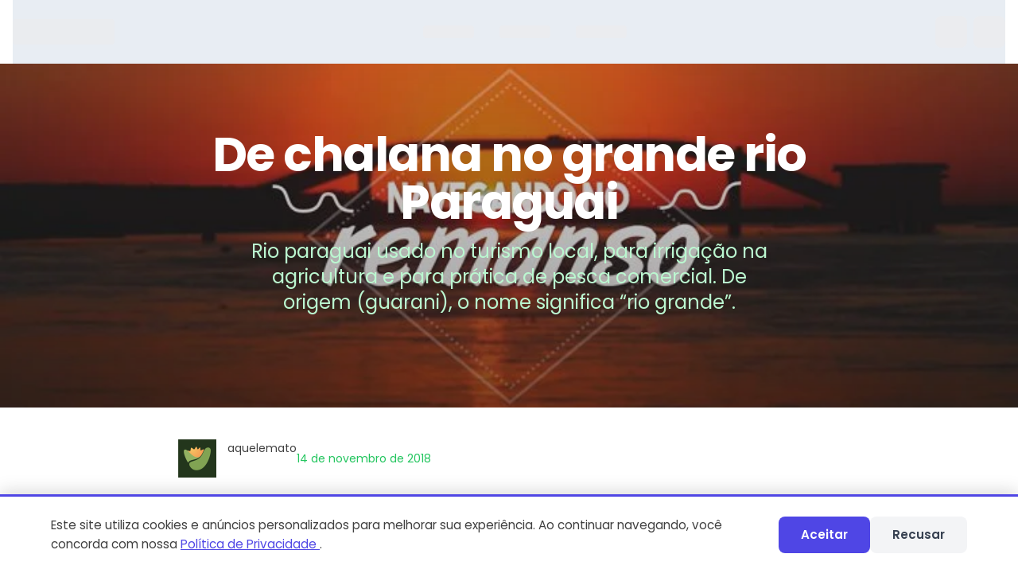

--- FILE ---
content_type: text/html; charset=UTF-8
request_url: https://aquelemato.org/de-chalana-no-grande-rio-paraguai/
body_size: 127893
content:
<!DOCTYPE html>
<html lang="pt-BR" prefix="og: https://ogp.me/ns#">
<head>
	<meta charset="UTF-8" />
	
<!-- Aquelemato SEO Meta Tags -->
<meta name="viewport" content="width=device-width, initial-scale=1, viewport-fit=cover">
<meta name="theme-color" content="#16a34a" media="(prefers-color-scheme: light)">
<meta name="theme-color" content="#064e3b" media="(prefers-color-scheme: dark)">
<meta name="description" content="Rio paraguai usado no turismo local, para irrigação na agricultura e para prática de pesca comercial. De origem (guarani), o nome significa “rio grande”.">
<meta name="keywords" content="Experimente, Pantanal, turismo, Mato Grosso do Sul, ecoturismo">
<meta name="author" content="aquelemato">
<link rel="canonical" href="https://aquelemato.org/de-chalana-no-grande-rio-paraguai/">
<meta property="og:site_name" content="Aquele Mato">
<meta property="og:locale" content="pt_BR">
<meta property="og:title" content="De chalana no grande rio Paraguai">
<meta property="og:description" content="Rio paraguai usado no turismo local, para irrigação na agricultura e para prática de pesca comercial. De origem (guarani), o nome significa “rio grande”.">
<meta property="og:url" content="https://aquelemato.org/de-chalana-no-grande-rio-paraguai/">
<meta property="og:type" content="article">
<meta property="article:published_time" content="2018-11-14T17:15:15-03:00">
<meta property="article:modified_time" content="2023-11-19T11:05:55-04:00">
<meta property="article:author" content="aquelemato">
<meta property="article:tag" content="turismo">
<meta property="og:image" content="https://aquelemato.org/wp-content/uploads/2018/11/thumb-paraguai.jpg">
<meta property="og:image:secure_url" content="https://aquelemato.org/wp-content/uploads/2018/11/thumb-paraguai.jpg">
<meta property="og:image:width" content="750">
<meta property="og:image:height" content="500">
<meta property="og:image:alt" content="Importante rio para a biodiversidade do Pantanal">
<meta property="og:image:type" content="image/jpeg">
<meta name="twitter:card" content="summary_large_image">
<meta name="twitter:title" content="De chalana no grande rio Paraguai">
<meta name="twitter:description" content="Rio paraguai usado no turismo local, para irrigação na agricultura e para prática de pesca comercial. De origem (guarani), o nome significa “rio grande”.">
<meta name="twitter:image" content="https://aquelemato.org/wp-content/uploads/2018/11/thumb-paraguai.jpg">
<meta name="twitter:image:alt" content="Importante rio para a biodiversidade do Pantanal">
<!-- /SEO Meta Tags -->

<meta name="viewport" content="width=device-width, initial-scale=1" />
    <script>
    (function() {
        try {
            var darkMode = localStorage.getItem('darkMode');
            var prefersDark = window.matchMedia('(prefers-color-scheme: dark)').matches;
            var isDark = darkMode === 'true' || (darkMode === null && prefersDark);

            if (isDark) {
                document.documentElement.classList.add('dark');
                document.documentElement.setAttribute('data-theme', 'dark');
            } else {
                document.documentElement.classList.remove('dark');
                document.documentElement.setAttribute('data-theme', 'light');
            }
        } catch (e) {}
    })();
    </script>
        <script>
    (function() {
        // Garantir que React e ReactDOM estejam disponíveis globalmente
        if (typeof wp !== 'undefined' && wp.element) {
            // React
            if (!window.React) {
                window.React = {
                    createElement: wp.element.createElement || wp.element.Component,
                    Fragment: wp.element.Fragment,
                    Component: wp.element.Component,
                    useState: wp.element.useState,
                    useEffect: wp.element.useEffect,
                    useRef: wp.element.useRef,
                    useCallback: wp.element.useCallback,
                    useMemo: wp.element.useMemo,
                    useContext: wp.element.useContext,
                    ...wp.element
                };
            }
            
            // ReactDOM
            if (!window.ReactDOM) {
                window.ReactDOM = {
                    render: wp.element.render,
                    createRoot: wp.element.createRoot,
                    ...wp.element
                };
            }
        }
    })();
    </script>
    <script>window.aquelemato_gam_config = {"page_type":"post"};</script>        <link rel="preconnect" href="https://securepubads.g.doubleclick.net" crossorigin>
        <link rel="preconnect" href="https://adservice.google.com" crossorigin>
        <link rel="dns-prefetch" href="https://googleads.g.doubleclick.net">
        <link rel="dns-prefetch" href="https://www.googletagservices.com">
        <link rel="preconnect" href="https://fonts.googleapis.com">
<link rel="preconnect" href="https://fonts.gstatic.com" crossorigin>
<link rel="preload" as="style" href="https://fonts.googleapis.com/css2?family=Poppins:wght@400&display=swap">
<link rel="preload" as="style" href="https://fonts.googleapis.com/css2?family=Poppins:wght@600&display=swap">
<link rel="preload" as="style" href="https://fonts.googleapis.com/css2?family=Poppins:wght@700&display=swap">
<link rel="stylesheet" href="https://fonts.googleapis.com/css2?family=Poppins:wght@400;600;700&display=swap" media="print" onload="this.media='all'">
<noscript><link rel="stylesheet" href="https://fonts.googleapis.com/css2?family=Poppins:wght@400;600;700&display=swap"></noscript>
<link rel="dns-prefetch" href="https://www.googletagmanager.com">
<link rel="dns-prefetch" href="https://securepubads.g.doubleclick.net">
<!-- Etiqueta do modo de consentimento do Google (gtag.js) dataLayer adicionada pelo Site Kit -->
<script id="google_gtagjs-js-consent-mode-data-layer">
window.dataLayer = window.dataLayer || [];function gtag(){dataLayer.push(arguments);}
gtag('consent', 'default', {"ad_personalization":"denied","ad_storage":"denied","ad_user_data":"denied","analytics_storage":"denied","functionality_storage":"denied","security_storage":"denied","personalization_storage":"denied","region":["AT","BE","BG","CH","CY","CZ","DE","DK","EE","ES","FI","FR","GB","GR","HR","HU","IE","IS","IT","LI","LT","LU","LV","MT","NL","NO","PL","PT","RO","SE","SI","SK"],"wait_for_update":500});
window._googlesitekitConsentCategoryMap = {"statistics":["analytics_storage"],"marketing":["ad_storage","ad_user_data","ad_personalization"],"functional":["functionality_storage","security_storage"],"preferences":["personalization_storage"]};
window._googlesitekitConsents = {"ad_personalization":"denied","ad_storage":"denied","ad_user_data":"denied","analytics_storage":"denied","functionality_storage":"denied","security_storage":"denied","personalization_storage":"denied","region":["AT","BE","BG","CH","CY","CZ","DE","DK","EE","ES","FI","FR","GB","GR","HR","HU","IE","IS","IT","LI","LT","LU","LV","MT","NL","NO","PL","PT","RO","SE","SI","SK"],"wait_for_update":500};
</script>
<!-- Fim da etiqueta do modo de consentimento do Google (gtag.js) dataLayer adicionada pelo Site Kit -->

<!-- Otimização para mecanismos de pesquisa pelo Rank Math - https://rankmath.com/ -->
<meta name="description" content="De origem guarani, o nome do rio Paraguai significa “rio grande” e é esta grandeza que irriga a agricultura local."/>
<meta name="robots" content="follow, index, max-snippet:-1, max-video-preview:-1, max-image-preview:large"/>
<link rel="canonical" href="https://aquelemato.org/de-chalana-no-grande-rio-paraguai/" />
<meta property="og:locale" content="pt_BR" />
<meta property="og:type" content="article" />
<meta property="og:title" content="De chalana no grande rio Paraguai - Aquele Mato" />
<meta property="og:description" content="De origem guarani, o nome do rio Paraguai significa “rio grande” e é esta grandeza que irriga a agricultura local." />
<meta property="og:url" content="https://aquelemato.org/de-chalana-no-grande-rio-paraguai/" />
<meta property="og:site_name" content="Aquele Mato" />
<meta property="article:publisher" content="https://www.facebook.com/AqueleMato/" />
<meta property="article:tag" content="turismo" />
<meta property="article:section" content="Experimente" />
<meta property="og:updated_time" content="2023-11-19T11:05:55-04:00" />
<meta property="og:image" content="https://aquelemato.org/wp-content/uploads/2018/11/thumb-paraguai.jpg" />
<meta property="og:image:secure_url" content="https://aquelemato.org/wp-content/uploads/2018/11/thumb-paraguai.jpg" />
<meta property="og:image:width" content="750" />
<meta property="og:image:height" content="500" />
<meta property="og:image:alt" content="Importante rio para a biodiversidade do Pantanal" />
<meta property="og:image:type" content="image/jpeg" />
<meta property="article:published_time" content="2018-11-14T17:15:15-03:00" />
<meta property="article:modified_time" content="2023-11-19T11:05:55-04:00" />
<meta name="twitter:card" content="summary_large_image" />
<meta name="twitter:title" content="De chalana no grande rio Paraguai - Aquele Mato" />
<meta name="twitter:description" content="De origem guarani, o nome do rio Paraguai significa “rio grande” e é esta grandeza que irriga a agricultura local." />
<meta name="twitter:site" content="@AqueleMato" />
<meta name="twitter:creator" content="@AqueleMato" />
<meta name="twitter:image" content="https://aquelemato.org/wp-content/uploads/2018/11/thumb-paraguai.jpg" />
<meta name="twitter:label1" content="Escrito por" />
<meta name="twitter:data1" content="aquelemato" />
<meta name="twitter:label2" content="Tempo para leitura" />
<meta name="twitter:data2" content="2 minutos" />
<script type="application/ld+json" class="rank-math-schema">{"@context":"https://schema.org","@graph":[{"@type":["Organization","Person"],"@id":"https://aquelemato.org/#person","name":"Aquele Mato","url":"https://aquelemato.org","sameAs":["https://www.facebook.com/AqueleMato/","https://twitter.com/AqueleMato"],"logo":{"@type":"ImageObject","@id":"https://aquelemato.org/#logo","url":"https://aquelemato.org/wp-content/uploads/2022/07/logoAM2022@2x.png","contentUrl":"https://aquelemato.org/wp-content/uploads/2022/07/logoAM2022@2x.png","caption":"Aquele Mato","inLanguage":"pt-BR","width":"866","height":"512"},"image":{"@id":"https://aquelemato.org/#logo"}},{"@type":"WebSite","@id":"https://aquelemato.org/#website","url":"https://aquelemato.org","name":"Aquele Mato","alternateName":"AqueleMato","publisher":{"@id":"https://aquelemato.org/#person"},"inLanguage":"pt-BR"},{"@type":"ImageObject","@id":"https://aquelemato.org/wp-content/uploads/2018/11/thumb-paraguai.jpg","url":"https://aquelemato.org/wp-content/uploads/2018/11/thumb-paraguai.jpg","width":"750","height":"500","caption":"Importante rio para a biodiversidade do Pantanal","inLanguage":"pt-BR"},{"@type":"BreadcrumbList","@id":"https://aquelemato.org/de-chalana-no-grande-rio-paraguai/#breadcrumb","itemListElement":[{"@type":"ListItem","position":"1","item":{"@id":"https://aquelemato.org","name":"In\u00edcio"}},{"@type":"ListItem","position":"2","item":{"@id":"https://aquelemato.org/dicas-e-experiencias/","name":"Dicas e Experi\u00eancias"}},{"@type":"ListItem","position":"3","item":{"@id":"https://aquelemato.org/dicas-e-experiencias/experimente/","name":"Experimente"}},{"@type":"ListItem","position":"4","item":{"@id":"https://aquelemato.org/de-chalana-no-grande-rio-paraguai/","name":"De chalana no grande rio Paraguai"}}]},{"@type":"WebPage","@id":"https://aquelemato.org/de-chalana-no-grande-rio-paraguai/#webpage","url":"https://aquelemato.org/de-chalana-no-grande-rio-paraguai/","name":"De chalana no grande rio Paraguai - Aquele Mato","datePublished":"2018-11-14T17:15:15-03:00","dateModified":"2023-11-19T11:05:55-04:00","isPartOf":{"@id":"https://aquelemato.org/#website"},"primaryImageOfPage":{"@id":"https://aquelemato.org/wp-content/uploads/2018/11/thumb-paraguai.jpg"},"inLanguage":"pt-BR","breadcrumb":{"@id":"https://aquelemato.org/de-chalana-no-grande-rio-paraguai/#breadcrumb"}},{"@type":"Person","@id":"https://aquelemato.org/de-chalana-no-grande-rio-paraguai/#author","name":"aquelemato","image":{"@type":"ImageObject","@id":"https://secure.gravatar.com/avatar/03e0e84cd89a11a76c526d1ef121b90ddc8bbfc4422175d082913d8808f378f6?s=96&amp;d=blank&amp;r=g","url":"https://secure.gravatar.com/avatar/03e0e84cd89a11a76c526d1ef121b90ddc8bbfc4422175d082913d8808f378f6?s=96&amp;d=blank&amp;r=g","caption":"aquelemato","inLanguage":"pt-BR"},"sameAs":["https://aquelemato.org"]},{"@type":"BlogPosting","headline":"De chalana no grande rio Paraguai - Aquele Mato","keywords":"rio paraguai","datePublished":"2018-11-14T17:15:15-03:00","dateModified":"2023-11-19T11:05:55-04:00","articleSection":"Experimente, Pantanal","author":{"@id":"https://aquelemato.org/de-chalana-no-grande-rio-paraguai/#author","name":"aquelemato"},"publisher":{"@id":"https://aquelemato.org/#person"},"description":"De origem guarani, o nome do rio Paraguai significa \u201crio grande\u201d e \u00e9 esta grandeza que irriga a agricultura local.","name":"De chalana no grande rio Paraguai - Aquele Mato","@id":"https://aquelemato.org/de-chalana-no-grande-rio-paraguai/#richSnippet","isPartOf":{"@id":"https://aquelemato.org/de-chalana-no-grande-rio-paraguai/#webpage"},"image":{"@id":"https://aquelemato.org/wp-content/uploads/2018/11/thumb-paraguai.jpg"},"inLanguage":"pt-BR","mainEntityOfPage":{"@id":"https://aquelemato.org/de-chalana-no-grande-rio-paraguai/#webpage"}}]}</script>
<!-- /Plugin de SEO Rank Math para WordPress -->

<title>De chalana no grande rio Paraguai - Aquele Mato</title>
<link rel='dns-prefetch' href='//cdn.jsdelivr.net' />
<link rel='dns-prefetch' href='//securepubads.g.doubleclick.net' />
<link rel='dns-prefetch' href='//secure.gravatar.com' />
<link rel='dns-prefetch' href='//www.googletagmanager.com' />
<link rel='dns-prefetch' href='//stats.wp.com' />
<link rel='dns-prefetch' href='//jetpack.wordpress.com' />
<link rel='dns-prefetch' href='//s0.wp.com' />
<link rel='dns-prefetch' href='//public-api.wordpress.com' />
<link rel='dns-prefetch' href='//0.gravatar.com' />
<link rel='dns-prefetch' href='//1.gravatar.com' />
<link rel='dns-prefetch' href='//2.gravatar.com' />
<link rel='dns-prefetch' href='//widgets.wp.com' />
<link rel='dns-prefetch' href='//fundingchoicesmessages.google.com' />
<link rel="alternate" type="application/rss+xml" title="Feed para Aquele Mato &raquo;" href="https://aquelemato.org/feed/" />
<link rel="alternate" type="application/rss+xml" title="Feed de comentários para Aquele Mato &raquo;" href="https://aquelemato.org/comments/feed/" />

<!-- Aquelemato Structured Data (Schema.org JSON-LD) -->
<script type="application/ld+json">
{
    "@context": "https://schema.org",
    "@graph": [
        {
            "@type": "Organization",
            "@id": "https://aquelemato.org/#organization",
            "name": "Aquele Mato",
            "url": "https://aquelemato.org/",
            "description": "Na trilha do Ecoturismo",
            "logo": {
                "@type": "ImageObject",
                "url": "https://aquelemato.org/wp-content/uploads/2024/06/logoAM2022@80.webp"
            },
            "image": "https://aquelemato.org/wp-content/uploads/2024/06/logoAM2022@80.webp"
        },
        {
            "@type": "Article",
            "@id": "https://aquelemato.org/de-chalana-no-grande-rio-paraguai/#article",
            "headline": "De chalana no grande rio Paraguai",
            "description": "Rio paraguai usado no turismo local, para irrigação na agricultura e para prática de pesca comercial. De origem (guarani), o nome significa “rio grande”.",
            "datePublished": "2018-11-14T17:15:15-03:00",
            "dateModified": "2023-11-19T11:05:55-04:00",
            "author": {
                "@type": "Person",
                "name": "aquelemato",
                "url": "https://aquelemato.org/author/daquelemato/"
            },
            "publisher": {
                "@type": "Organization",
                "name": "Aquele Mato",
                "url": "https://aquelemato.org/",
                "logo": {
                    "@type": "ImageObject",
                    "url": "https://aquelemato.org/wp-content/uploads/2024/06/logoAM2022@80.webp"
                }
            },
            "mainEntityOfPage": {
                "@type": "WebPage",
                "@id": "https://aquelemato.org/de-chalana-no-grande-rio-paraguai/"
            },
            "image": {
                "@type": "ImageObject",
                "url": "https://aquelemato.org/wp-content/uploads/2018/11/thumb-paraguai.jpg",
                "width": 750,
                "height": 500
            },
            "keywords": "turismo"
        },
        {
            "@type": "BreadcrumbList",
            "@id": "https://aquelemato.org/de-chalana-no-grande-rio-paraguai/#breadcrumb",
            "itemListElement": [
                {
                    "@type": "ListItem",
                    "position": 1,
                    "name": "Início",
                    "item": "https://aquelemato.org/"
                },
                {
                    "@type": "ListItem",
                    "position": 2,
                    "name": "Blog",
                    "item": "https://aquelemato.org/blog/"
                },
                {
                    "@type": "ListItem",
                    "position": 3,
                    "name": "Experimente",
                    "item": "https://aquelemato.org/dicas-e-experiencias/experimente/"
                },
                {
                    "@type": "ListItem",
                    "position": 4,
                    "name": "De chalana no grande rio Paraguai",
                    "item": "https://aquelemato.org/de-chalana-no-grande-rio-paraguai/"
                }
            ]
        }
    ]
}
</script>
<!-- /Structured Data -->

<link rel="alternate" type="application/rss+xml" title="Feed de comentários para Aquele Mato &raquo; De chalana no grande rio Paraguai" href="https://aquelemato.org/de-chalana-no-grande-rio-paraguai/feed/" />
<link rel="alternate" title="oEmbed (JSON)" type="application/json+oembed" href="https://aquelemato.org/wp-json/oembed/1.0/embed?url=https%3A%2F%2Faquelemato.org%2Fde-chalana-no-grande-rio-paraguai%2F" />
<link rel="alternate" title="oEmbed (XML)" type="text/xml+oembed" href="https://aquelemato.org/wp-json/oembed/1.0/embed?url=https%3A%2F%2Faquelemato.org%2Fde-chalana-no-grande-rio-paraguai%2F&#038;format=xml" />
<link rel="alternate" type="application/rss+xml" title="Feed de Aquele Mato &raquo; Story" href="https://aquelemato.org/web-stories/feed/"><style id='wp-img-auto-sizes-contain-inline-css'>
img:is([sizes=auto i],[sizes^="auto," i]){contain-intrinsic-size:3000px 1500px}
/*# sourceURL=wp-img-auto-sizes-contain-inline-css */
</style>
<style id='wp-block-post-author-inline-css'>
.wp-block-post-author{box-sizing:border-box;display:flex;flex-wrap:wrap}.wp-block-post-author__byline{font-size:.5em;margin-bottom:0;margin-top:0;width:100%}.wp-block-post-author__avatar{margin-right:1em}.wp-block-post-author__bio{font-size:.7em;margin-bottom:.7em}.wp-block-post-author__content{flex-basis:0;flex-grow:1}.wp-block-post-author__name{margin:0}
/*# sourceURL=https://aquelemato.org/wp-includes/blocks/post-author/style.min.css */
</style>
<style id='wp-block-post-date-inline-css'>
.wp-block-post-date{box-sizing:border-box}
/*# sourceURL=https://aquelemato.org/wp-includes/blocks/post-date/style.min.css */
</style>
<style id='wp-block-group-inline-css'>
.wp-block-group{box-sizing:border-box}:where(.wp-block-group.wp-block-group-is-layout-constrained){position:relative}
/*# sourceURL=https://aquelemato.org/wp-includes/blocks/group/style.min.css */
</style>
<style id='wp-block-post-content-inline-css'>
.wp-block-post-content{display:flow-root}
/*# sourceURL=https://aquelemato.org/wp-includes/blocks/post-content/style.min.css */
</style>
<style id='wp-block-post-comments-form-inline-css'>
:where(.wp-block-post-comments-form input:not([type=submit])),:where(.wp-block-post-comments-form textarea){border:1px solid #949494;font-family:inherit;font-size:1em}:where(.wp-block-post-comments-form input:where(:not([type=submit]):not([type=checkbox]))),:where(.wp-block-post-comments-form textarea){padding:calc(.667em + 2px)}.wp-block-post-comments-form{box-sizing:border-box}.wp-block-post-comments-form[style*=font-weight] :where(.comment-reply-title){font-weight:inherit}.wp-block-post-comments-form[style*=font-family] :where(.comment-reply-title){font-family:inherit}.wp-block-post-comments-form[class*=-font-size] :where(.comment-reply-title),.wp-block-post-comments-form[style*=font-size] :where(.comment-reply-title){font-size:inherit}.wp-block-post-comments-form[style*=line-height] :where(.comment-reply-title){line-height:inherit}.wp-block-post-comments-form[style*=font-style] :where(.comment-reply-title){font-style:inherit}.wp-block-post-comments-form[style*=letter-spacing] :where(.comment-reply-title){letter-spacing:inherit}.wp-block-post-comments-form :where(input[type=submit]){box-shadow:none;cursor:pointer;display:inline-block;overflow-wrap:break-word;text-align:center}.wp-block-post-comments-form .comment-form input:not([type=submit]):not([type=checkbox]):not([type=hidden]),.wp-block-post-comments-form .comment-form textarea{box-sizing:border-box;display:block;width:100%}.wp-block-post-comments-form .comment-form-author label,.wp-block-post-comments-form .comment-form-email label,.wp-block-post-comments-form .comment-form-url label{display:block;margin-bottom:.25em}.wp-block-post-comments-form .comment-form-cookies-consent{display:flex;gap:.25em}.wp-block-post-comments-form .comment-form-cookies-consent #wp-comment-cookies-consent{margin-top:.35em}.wp-block-post-comments-form .comment-reply-title{margin-bottom:0}.wp-block-post-comments-form .comment-reply-title :where(small){font-size:var(--wp--preset--font-size--medium,smaller);margin-left:.5em}
/*# sourceURL=https://aquelemato.org/wp-includes/blocks/post-comments-form/style.min.css */
</style>
<style id='wp-block-buttons-inline-css'>
.wp-block-buttons{box-sizing:border-box}.wp-block-buttons.is-vertical{flex-direction:column}.wp-block-buttons.is-vertical>.wp-block-button:last-child{margin-bottom:0}.wp-block-buttons>.wp-block-button{display:inline-block;margin:0}.wp-block-buttons.is-content-justification-left{justify-content:flex-start}.wp-block-buttons.is-content-justification-left.is-vertical{align-items:flex-start}.wp-block-buttons.is-content-justification-center{justify-content:center}.wp-block-buttons.is-content-justification-center.is-vertical{align-items:center}.wp-block-buttons.is-content-justification-right{justify-content:flex-end}.wp-block-buttons.is-content-justification-right.is-vertical{align-items:flex-end}.wp-block-buttons.is-content-justification-space-between{justify-content:space-between}.wp-block-buttons.aligncenter{text-align:center}.wp-block-buttons:not(.is-content-justification-space-between,.is-content-justification-right,.is-content-justification-left,.is-content-justification-center) .wp-block-button.aligncenter{margin-left:auto;margin-right:auto;width:100%}.wp-block-buttons[style*=text-decoration] .wp-block-button,.wp-block-buttons[style*=text-decoration] .wp-block-button__link{text-decoration:inherit}.wp-block-buttons.has-custom-font-size .wp-block-button__link{font-size:inherit}.wp-block-buttons .wp-block-button__link{width:100%}.wp-block-button.aligncenter{text-align:center}
/*# sourceURL=https://aquelemato.org/wp-includes/blocks/buttons/style.min.css */
</style>
<style id='wp-block-button-inline-css'>
.wp-block-button__link{align-content:center;box-sizing:border-box;cursor:pointer;display:inline-block;height:100%;text-align:center;word-break:break-word}.wp-block-button__link.aligncenter{text-align:center}.wp-block-button__link.alignright{text-align:right}:where(.wp-block-button__link){border-radius:9999px;box-shadow:none;padding:calc(.667em + 2px) calc(1.333em + 2px);text-decoration:none}.wp-block-button[style*=text-decoration] .wp-block-button__link{text-decoration:inherit}.wp-block-buttons>.wp-block-button.has-custom-width{max-width:none}.wp-block-buttons>.wp-block-button.has-custom-width .wp-block-button__link{width:100%}.wp-block-buttons>.wp-block-button.has-custom-font-size .wp-block-button__link{font-size:inherit}.wp-block-buttons>.wp-block-button.wp-block-button__width-25{width:calc(25% - var(--wp--style--block-gap, .5em)*.75)}.wp-block-buttons>.wp-block-button.wp-block-button__width-50{width:calc(50% - var(--wp--style--block-gap, .5em)*.5)}.wp-block-buttons>.wp-block-button.wp-block-button__width-75{width:calc(75% - var(--wp--style--block-gap, .5em)*.25)}.wp-block-buttons>.wp-block-button.wp-block-button__width-100{flex-basis:100%;width:100%}.wp-block-buttons.is-vertical>.wp-block-button.wp-block-button__width-25{width:25%}.wp-block-buttons.is-vertical>.wp-block-button.wp-block-button__width-50{width:50%}.wp-block-buttons.is-vertical>.wp-block-button.wp-block-button__width-75{width:75%}.wp-block-button.is-style-squared,.wp-block-button__link.wp-block-button.is-style-squared{border-radius:0}.wp-block-button.no-border-radius,.wp-block-button__link.no-border-radius{border-radius:0!important}:root :where(.wp-block-button .wp-block-button__link.is-style-outline),:root :where(.wp-block-button.is-style-outline>.wp-block-button__link){border:2px solid;padding:.667em 1.333em}:root :where(.wp-block-button .wp-block-button__link.is-style-outline:not(.has-text-color)),:root :where(.wp-block-button.is-style-outline>.wp-block-button__link:not(.has-text-color)){color:currentColor}:root :where(.wp-block-button .wp-block-button__link.is-style-outline:not(.has-background)),:root :where(.wp-block-button.is-style-outline>.wp-block-button__link:not(.has-background)){background-color:initial;background-image:none}
/*# sourceURL=https://aquelemato.org/wp-includes/blocks/button/style.min.css */
</style>
<style id='wp-block-site-logo-inline-css'>
.wp-block-site-logo{box-sizing:border-box;line-height:0}.wp-block-site-logo a{display:inline-block;line-height:0}.wp-block-site-logo.is-default-size img{height:auto;width:120px}.wp-block-site-logo img{height:auto;max-width:100%}.wp-block-site-logo a,.wp-block-site-logo img{border-radius:inherit}.wp-block-site-logo.aligncenter{margin-left:auto;margin-right:auto;text-align:center}:root :where(.wp-block-site-logo.is-style-rounded){border-radius:9999px}
/*# sourceURL=https://aquelemato.org/wp-includes/blocks/site-logo/style.min.css */
</style>
<style id='wp-block-site-title-inline-css'>
.wp-block-site-title{box-sizing:border-box}.wp-block-site-title :where(a){color:inherit;font-family:inherit;font-size:inherit;font-style:inherit;font-weight:inherit;letter-spacing:inherit;line-height:inherit;text-decoration:inherit}
/*# sourceURL=https://aquelemato.org/wp-includes/blocks/site-title/style.min.css */
</style>
<style id='wp-block-site-tagline-inline-css'>
.wp-block-site-tagline{box-sizing:border-box}
/*# sourceURL=https://aquelemato.org/wp-includes/blocks/site-tagline/style.min.css */
</style>
<style id='wp-block-heading-inline-css'>
h1:where(.wp-block-heading).has-background,h2:where(.wp-block-heading).has-background,h3:where(.wp-block-heading).has-background,h4:where(.wp-block-heading).has-background,h5:where(.wp-block-heading).has-background,h6:where(.wp-block-heading).has-background{padding:1.25em 2.375em}h1.has-text-align-left[style*=writing-mode]:where([style*=vertical-lr]),h1.has-text-align-right[style*=writing-mode]:where([style*=vertical-rl]),h2.has-text-align-left[style*=writing-mode]:where([style*=vertical-lr]),h2.has-text-align-right[style*=writing-mode]:where([style*=vertical-rl]),h3.has-text-align-left[style*=writing-mode]:where([style*=vertical-lr]),h3.has-text-align-right[style*=writing-mode]:where([style*=vertical-rl]),h4.has-text-align-left[style*=writing-mode]:where([style*=vertical-lr]),h4.has-text-align-right[style*=writing-mode]:where([style*=vertical-rl]),h5.has-text-align-left[style*=writing-mode]:where([style*=vertical-lr]),h5.has-text-align-right[style*=writing-mode]:where([style*=vertical-rl]),h6.has-text-align-left[style*=writing-mode]:where([style*=vertical-lr]),h6.has-text-align-right[style*=writing-mode]:where([style*=vertical-rl]){rotate:180deg}
/*# sourceURL=https://aquelemato.org/wp-includes/blocks/heading/style.min.css */
</style>
<style id='wp-block-page-list-inline-css'>
.wp-block-navigation .wp-block-page-list{align-items:var(--navigation-layout-align,initial);background-color:inherit;display:flex;flex-direction:var(--navigation-layout-direction,initial);flex-wrap:var(--navigation-layout-wrap,wrap);justify-content:var(--navigation-layout-justify,initial)}.wp-block-navigation .wp-block-navigation-item{background-color:inherit}.wp-block-page-list{box-sizing:border-box}
/*# sourceURL=https://aquelemato.org/wp-includes/blocks/page-list/style.min.css */
</style>
<style id='wp-block-navigation-inline-css'>
.wp-block-navigation{position:relative}.wp-block-navigation ul{margin-bottom:0;margin-left:0;margin-top:0;padding-left:0}.wp-block-navigation ul,.wp-block-navigation ul li{list-style:none;padding:0}.wp-block-navigation .wp-block-navigation-item{align-items:center;background-color:inherit;display:flex;position:relative}.wp-block-navigation .wp-block-navigation-item .wp-block-navigation__submenu-container:empty{display:none}.wp-block-navigation .wp-block-navigation-item__content{display:block;z-index:1}.wp-block-navigation .wp-block-navigation-item__content.wp-block-navigation-item__content{color:inherit}.wp-block-navigation.has-text-decoration-underline .wp-block-navigation-item__content,.wp-block-navigation.has-text-decoration-underline .wp-block-navigation-item__content:active,.wp-block-navigation.has-text-decoration-underline .wp-block-navigation-item__content:focus{text-decoration:underline}.wp-block-navigation.has-text-decoration-line-through .wp-block-navigation-item__content,.wp-block-navigation.has-text-decoration-line-through .wp-block-navigation-item__content:active,.wp-block-navigation.has-text-decoration-line-through .wp-block-navigation-item__content:focus{text-decoration:line-through}.wp-block-navigation :where(a),.wp-block-navigation :where(a:active),.wp-block-navigation :where(a:focus){text-decoration:none}.wp-block-navigation .wp-block-navigation__submenu-icon{align-self:center;background-color:inherit;border:none;color:currentColor;display:inline-block;font-size:inherit;height:.6em;line-height:0;margin-left:.25em;padding:0;width:.6em}.wp-block-navigation .wp-block-navigation__submenu-icon svg{display:inline-block;stroke:currentColor;height:inherit;margin-top:.075em;width:inherit}.wp-block-navigation{--navigation-layout-justification-setting:flex-start;--navigation-layout-direction:row;--navigation-layout-wrap:wrap;--navigation-layout-justify:flex-start;--navigation-layout-align:center}.wp-block-navigation.is-vertical{--navigation-layout-direction:column;--navigation-layout-justify:initial;--navigation-layout-align:flex-start}.wp-block-navigation.no-wrap{--navigation-layout-wrap:nowrap}.wp-block-navigation.items-justified-center{--navigation-layout-justification-setting:center;--navigation-layout-justify:center}.wp-block-navigation.items-justified-center.is-vertical{--navigation-layout-align:center}.wp-block-navigation.items-justified-right{--navigation-layout-justification-setting:flex-end;--navigation-layout-justify:flex-end}.wp-block-navigation.items-justified-right.is-vertical{--navigation-layout-align:flex-end}.wp-block-navigation.items-justified-space-between{--navigation-layout-justification-setting:space-between;--navigation-layout-justify:space-between}.wp-block-navigation .has-child .wp-block-navigation__submenu-container{align-items:normal;background-color:inherit;color:inherit;display:flex;flex-direction:column;opacity:0;position:absolute;z-index:2}@media not (prefers-reduced-motion){.wp-block-navigation .has-child .wp-block-navigation__submenu-container{transition:opacity .1s linear}}.wp-block-navigation .has-child .wp-block-navigation__submenu-container{height:0;overflow:hidden;visibility:hidden;width:0}.wp-block-navigation .has-child .wp-block-navigation__submenu-container>.wp-block-navigation-item>.wp-block-navigation-item__content{display:flex;flex-grow:1;padding:.5em 1em}.wp-block-navigation .has-child .wp-block-navigation__submenu-container>.wp-block-navigation-item>.wp-block-navigation-item__content .wp-block-navigation__submenu-icon{margin-left:auto;margin-right:0}.wp-block-navigation .has-child .wp-block-navigation__submenu-container .wp-block-navigation-item__content{margin:0}.wp-block-navigation .has-child .wp-block-navigation__submenu-container{left:-1px;top:100%}@media (min-width:782px){.wp-block-navigation .has-child .wp-block-navigation__submenu-container .wp-block-navigation__submenu-container{left:100%;top:-1px}.wp-block-navigation .has-child .wp-block-navigation__submenu-container .wp-block-navigation__submenu-container:before{background:#0000;content:"";display:block;height:100%;position:absolute;right:100%;width:.5em}.wp-block-navigation .has-child .wp-block-navigation__submenu-container .wp-block-navigation__submenu-icon{margin-right:.25em}.wp-block-navigation .has-child .wp-block-navigation__submenu-container .wp-block-navigation__submenu-icon svg{transform:rotate(-90deg)}}.wp-block-navigation .has-child .wp-block-navigation-submenu__toggle[aria-expanded=true]~.wp-block-navigation__submenu-container,.wp-block-navigation .has-child:not(.open-on-click):hover>.wp-block-navigation__submenu-container,.wp-block-navigation .has-child:not(.open-on-click):not(.open-on-hover-click):focus-within>.wp-block-navigation__submenu-container{height:auto;min-width:200px;opacity:1;overflow:visible;visibility:visible;width:auto}.wp-block-navigation.has-background .has-child .wp-block-navigation__submenu-container{left:0;top:100%}@media (min-width:782px){.wp-block-navigation.has-background .has-child .wp-block-navigation__submenu-container .wp-block-navigation__submenu-container{left:100%;top:0}}.wp-block-navigation-submenu{display:flex;position:relative}.wp-block-navigation-submenu .wp-block-navigation__submenu-icon svg{stroke:currentColor}button.wp-block-navigation-item__content{background-color:initial;border:none;color:currentColor;font-family:inherit;font-size:inherit;font-style:inherit;font-weight:inherit;letter-spacing:inherit;line-height:inherit;text-align:left;text-transform:inherit}.wp-block-navigation-submenu__toggle{cursor:pointer}.wp-block-navigation-submenu__toggle[aria-expanded=true]+.wp-block-navigation__submenu-icon>svg,.wp-block-navigation-submenu__toggle[aria-expanded=true]>svg{transform:rotate(180deg)}.wp-block-navigation-item.open-on-click .wp-block-navigation-submenu__toggle{padding-left:0;padding-right:.85em}.wp-block-navigation-item.open-on-click .wp-block-navigation-submenu__toggle+.wp-block-navigation__submenu-icon{margin-left:-.6em;pointer-events:none}.wp-block-navigation-item.open-on-click button.wp-block-navigation-item__content:not(.wp-block-navigation-submenu__toggle){padding:0}.wp-block-navigation .wp-block-page-list,.wp-block-navigation__container,.wp-block-navigation__responsive-close,.wp-block-navigation__responsive-container,.wp-block-navigation__responsive-container-content,.wp-block-navigation__responsive-dialog{gap:inherit}:where(.wp-block-navigation.has-background .wp-block-navigation-item a:not(.wp-element-button)),:where(.wp-block-navigation.has-background .wp-block-navigation-submenu a:not(.wp-element-button)){padding:.5em 1em}:where(.wp-block-navigation .wp-block-navigation__submenu-container .wp-block-navigation-item a:not(.wp-element-button)),:where(.wp-block-navigation .wp-block-navigation__submenu-container .wp-block-navigation-submenu a:not(.wp-element-button)),:where(.wp-block-navigation .wp-block-navigation__submenu-container .wp-block-navigation-submenu button.wp-block-navigation-item__content),:where(.wp-block-navigation .wp-block-navigation__submenu-container .wp-block-pages-list__item button.wp-block-navigation-item__content){padding:.5em 1em}.wp-block-navigation.items-justified-right .wp-block-navigation__container .has-child .wp-block-navigation__submenu-container,.wp-block-navigation.items-justified-right .wp-block-page-list>.has-child .wp-block-navigation__submenu-container,.wp-block-navigation.items-justified-space-between .wp-block-page-list>.has-child:last-child .wp-block-navigation__submenu-container,.wp-block-navigation.items-justified-space-between>.wp-block-navigation__container>.has-child:last-child .wp-block-navigation__submenu-container{left:auto;right:0}.wp-block-navigation.items-justified-right .wp-block-navigation__container .has-child .wp-block-navigation__submenu-container .wp-block-navigation__submenu-container,.wp-block-navigation.items-justified-right .wp-block-page-list>.has-child .wp-block-navigation__submenu-container .wp-block-navigation__submenu-container,.wp-block-navigation.items-justified-space-between .wp-block-page-list>.has-child:last-child .wp-block-navigation__submenu-container .wp-block-navigation__submenu-container,.wp-block-navigation.items-justified-space-between>.wp-block-navigation__container>.has-child:last-child .wp-block-navigation__submenu-container .wp-block-navigation__submenu-container{left:-1px;right:-1px}@media (min-width:782px){.wp-block-navigation.items-justified-right .wp-block-navigation__container .has-child .wp-block-navigation__submenu-container .wp-block-navigation__submenu-container,.wp-block-navigation.items-justified-right .wp-block-page-list>.has-child .wp-block-navigation__submenu-container .wp-block-navigation__submenu-container,.wp-block-navigation.items-justified-space-between .wp-block-page-list>.has-child:last-child .wp-block-navigation__submenu-container .wp-block-navigation__submenu-container,.wp-block-navigation.items-justified-space-between>.wp-block-navigation__container>.has-child:last-child .wp-block-navigation__submenu-container .wp-block-navigation__submenu-container{left:auto;right:100%}}.wp-block-navigation:not(.has-background) .wp-block-navigation__submenu-container{background-color:#fff;border:1px solid #00000026}.wp-block-navigation.has-background .wp-block-navigation__submenu-container{background-color:inherit}.wp-block-navigation:not(.has-text-color) .wp-block-navigation__submenu-container{color:#000}.wp-block-navigation__container{align-items:var(--navigation-layout-align,initial);display:flex;flex-direction:var(--navigation-layout-direction,initial);flex-wrap:var(--navigation-layout-wrap,wrap);justify-content:var(--navigation-layout-justify,initial);list-style:none;margin:0;padding-left:0}.wp-block-navigation__container .is-responsive{display:none}.wp-block-navigation__container:only-child,.wp-block-page-list:only-child{flex-grow:1}@keyframes overlay-menu__fade-in-animation{0%{opacity:0;transform:translateY(.5em)}to{opacity:1;transform:translateY(0)}}.wp-block-navigation__responsive-container{bottom:0;display:none;left:0;position:fixed;right:0;top:0}.wp-block-navigation__responsive-container :where(.wp-block-navigation-item a){color:inherit}.wp-block-navigation__responsive-container .wp-block-navigation__responsive-container-content{align-items:var(--navigation-layout-align,initial);display:flex;flex-direction:var(--navigation-layout-direction,initial);flex-wrap:var(--navigation-layout-wrap,wrap);justify-content:var(--navigation-layout-justify,initial)}.wp-block-navigation__responsive-container:not(.is-menu-open.is-menu-open){background-color:inherit!important;color:inherit!important}.wp-block-navigation__responsive-container.is-menu-open{background-color:inherit;display:flex;flex-direction:column}@media not (prefers-reduced-motion){.wp-block-navigation__responsive-container.is-menu-open{animation:overlay-menu__fade-in-animation .1s ease-out;animation-fill-mode:forwards}}.wp-block-navigation__responsive-container.is-menu-open{overflow:auto;padding:clamp(1rem,var(--wp--style--root--padding-top),20rem) clamp(1rem,var(--wp--style--root--padding-right),20rem) clamp(1rem,var(--wp--style--root--padding-bottom),20rem) clamp(1rem,var(--wp--style--root--padding-left),20rem);z-index:100000}.wp-block-navigation__responsive-container.is-menu-open .wp-block-navigation__responsive-container-content{align-items:var(--navigation-layout-justification-setting,inherit);display:flex;flex-direction:column;flex-wrap:nowrap;overflow:visible;padding-top:calc(2rem + 24px)}.wp-block-navigation__responsive-container.is-menu-open .wp-block-navigation__responsive-container-content,.wp-block-navigation__responsive-container.is-menu-open .wp-block-navigation__responsive-container-content .wp-block-navigation__container,.wp-block-navigation__responsive-container.is-menu-open .wp-block-navigation__responsive-container-content .wp-block-page-list{justify-content:flex-start}.wp-block-navigation__responsive-container.is-menu-open .wp-block-navigation__responsive-container-content .wp-block-navigation__submenu-icon{display:none}.wp-block-navigation__responsive-container.is-menu-open .wp-block-navigation__responsive-container-content .has-child .wp-block-navigation__submenu-container{border:none;height:auto;min-width:200px;opacity:1;overflow:initial;padding-left:2rem;padding-right:2rem;position:static;visibility:visible;width:auto}.wp-block-navigation__responsive-container.is-menu-open .wp-block-navigation__responsive-container-content .wp-block-navigation__container,.wp-block-navigation__responsive-container.is-menu-open .wp-block-navigation__responsive-container-content .wp-block-navigation__submenu-container{gap:inherit}.wp-block-navigation__responsive-container.is-menu-open .wp-block-navigation__responsive-container-content .wp-block-navigation__submenu-container{padding-top:var(--wp--style--block-gap,2em)}.wp-block-navigation__responsive-container.is-menu-open .wp-block-navigation__responsive-container-content .wp-block-navigation-item__content{padding:0}.wp-block-navigation__responsive-container.is-menu-open .wp-block-navigation__responsive-container-content .wp-block-navigation-item,.wp-block-navigation__responsive-container.is-menu-open .wp-block-navigation__responsive-container-content .wp-block-navigation__container,.wp-block-navigation__responsive-container.is-menu-open .wp-block-navigation__responsive-container-content .wp-block-page-list{align-items:var(--navigation-layout-justification-setting,initial);display:flex;flex-direction:column}.wp-block-navigation__responsive-container.is-menu-open .wp-block-navigation-item,.wp-block-navigation__responsive-container.is-menu-open .wp-block-navigation-item .wp-block-navigation__submenu-container,.wp-block-navigation__responsive-container.is-menu-open .wp-block-navigation__container,.wp-block-navigation__responsive-container.is-menu-open .wp-block-page-list{background:#0000!important;color:inherit!important}.wp-block-navigation__responsive-container.is-menu-open .wp-block-navigation__submenu-container.wp-block-navigation__submenu-container.wp-block-navigation__submenu-container.wp-block-navigation__submenu-container{left:auto;right:auto}@media (min-width:600px){.wp-block-navigation__responsive-container:not(.hidden-by-default):not(.is-menu-open){background-color:inherit;display:block;position:relative;width:100%;z-index:auto}.wp-block-navigation__responsive-container:not(.hidden-by-default):not(.is-menu-open) .wp-block-navigation__responsive-container-close{display:none}.wp-block-navigation__responsive-container.is-menu-open .wp-block-navigation__submenu-container.wp-block-navigation__submenu-container.wp-block-navigation__submenu-container.wp-block-navigation__submenu-container{left:0}}.wp-block-navigation:not(.has-background) .wp-block-navigation__responsive-container.is-menu-open{background-color:#fff}.wp-block-navigation:not(.has-text-color) .wp-block-navigation__responsive-container.is-menu-open{color:#000}.wp-block-navigation__toggle_button_label{font-size:1rem;font-weight:700}.wp-block-navigation__responsive-container-close,.wp-block-navigation__responsive-container-open{background:#0000;border:none;color:currentColor;cursor:pointer;margin:0;padding:0;text-transform:inherit;vertical-align:middle}.wp-block-navigation__responsive-container-close svg,.wp-block-navigation__responsive-container-open svg{fill:currentColor;display:block;height:24px;pointer-events:none;width:24px}.wp-block-navigation__responsive-container-open{display:flex}.wp-block-navigation__responsive-container-open.wp-block-navigation__responsive-container-open.wp-block-navigation__responsive-container-open{font-family:inherit;font-size:inherit;font-weight:inherit}@media (min-width:600px){.wp-block-navigation__responsive-container-open:not(.always-shown){display:none}}.wp-block-navigation__responsive-container-close{position:absolute;right:0;top:0;z-index:2}.wp-block-navigation__responsive-container-close.wp-block-navigation__responsive-container-close.wp-block-navigation__responsive-container-close{font-family:inherit;font-size:inherit;font-weight:inherit}.wp-block-navigation__responsive-close{width:100%}.has-modal-open .wp-block-navigation__responsive-close{margin-left:auto;margin-right:auto;max-width:var(--wp--style--global--wide-size,100%)}.wp-block-navigation__responsive-close:focus{outline:none}.is-menu-open .wp-block-navigation__responsive-close,.is-menu-open .wp-block-navigation__responsive-container-content,.is-menu-open .wp-block-navigation__responsive-dialog{box-sizing:border-box}.wp-block-navigation__responsive-dialog{position:relative}.has-modal-open .admin-bar .is-menu-open .wp-block-navigation__responsive-dialog{margin-top:46px}@media (min-width:782px){.has-modal-open .admin-bar .is-menu-open .wp-block-navigation__responsive-dialog{margin-top:32px}}html.has-modal-open{overflow:hidden}
/*# sourceURL=https://aquelemato.org/wp-includes/blocks/navigation/style.min.css */
</style>
<style id='wp-block-categories-inline-css'>
.wp-block-categories{box-sizing:border-box}.wp-block-categories.alignleft{margin-right:2em}.wp-block-categories.alignright{margin-left:2em}.wp-block-categories.wp-block-categories-dropdown.aligncenter{text-align:center}.wp-block-categories .wp-block-categories__label{display:block;width:100%}
/*# sourceURL=https://aquelemato.org/wp-includes/blocks/categories/style.min.css */
</style>
<style id='wp-block-list-inline-css'>
ol,ul{box-sizing:border-box}:root :where(.wp-block-list.has-background){padding:1.25em 2.375em}
/*# sourceURL=https://aquelemato.org/wp-includes/blocks/list/style.min.css */
</style>
<style id='wp-block-columns-inline-css'>
.wp-block-columns{box-sizing:border-box;display:flex;flex-wrap:wrap!important}@media (min-width:782px){.wp-block-columns{flex-wrap:nowrap!important}}.wp-block-columns{align-items:normal!important}.wp-block-columns.are-vertically-aligned-top{align-items:flex-start}.wp-block-columns.are-vertically-aligned-center{align-items:center}.wp-block-columns.are-vertically-aligned-bottom{align-items:flex-end}@media (max-width:781px){.wp-block-columns:not(.is-not-stacked-on-mobile)>.wp-block-column{flex-basis:100%!important}}@media (min-width:782px){.wp-block-columns:not(.is-not-stacked-on-mobile)>.wp-block-column{flex-basis:0;flex-grow:1}.wp-block-columns:not(.is-not-stacked-on-mobile)>.wp-block-column[style*=flex-basis]{flex-grow:0}}.wp-block-columns.is-not-stacked-on-mobile{flex-wrap:nowrap!important}.wp-block-columns.is-not-stacked-on-mobile>.wp-block-column{flex-basis:0;flex-grow:1}.wp-block-columns.is-not-stacked-on-mobile>.wp-block-column[style*=flex-basis]{flex-grow:0}:where(.wp-block-columns){margin-bottom:1.75em}:where(.wp-block-columns.has-background){padding:1.25em 2.375em}.wp-block-column{flex-grow:1;min-width:0;overflow-wrap:break-word;word-break:break-word}.wp-block-column.is-vertically-aligned-top{align-self:flex-start}.wp-block-column.is-vertically-aligned-center{align-self:center}.wp-block-column.is-vertically-aligned-bottom{align-self:flex-end}.wp-block-column.is-vertically-aligned-stretch{align-self:stretch}.wp-block-column.is-vertically-aligned-bottom,.wp-block-column.is-vertically-aligned-center,.wp-block-column.is-vertically-aligned-top{width:100%}
/*# sourceURL=https://aquelemato.org/wp-includes/blocks/columns/style.min.css */
</style>
<style id='wp-block-spacer-inline-css'>
.wp-block-spacer{clear:both}
/*# sourceURL=https://aquelemato.org/wp-includes/blocks/spacer/style.min.css */
</style>
<style id='wp-block-paragraph-inline-css'>
.is-small-text{font-size:.875em}.is-regular-text{font-size:1em}.is-large-text{font-size:2.25em}.is-larger-text{font-size:3em}.has-drop-cap:not(:focus):first-letter{float:left;font-size:8.4em;font-style:normal;font-weight:100;line-height:.68;margin:.05em .1em 0 0;text-transform:uppercase}body.rtl .has-drop-cap:not(:focus):first-letter{float:none;margin-left:.1em}p.has-drop-cap.has-background{overflow:hidden}:root :where(p.has-background){padding:1.25em 2.375em}:where(p.has-text-color:not(.has-link-color)) a{color:inherit}p.has-text-align-left[style*="writing-mode:vertical-lr"],p.has-text-align-right[style*="writing-mode:vertical-rl"]{rotate:180deg}
/*# sourceURL=https://aquelemato.org/wp-includes/blocks/paragraph/style.min.css */
</style>
<style id='wp-emoji-styles-inline-css'>

	img.wp-smiley, img.emoji {
		display: inline !important;
		border: none !important;
		box-shadow: none !important;
		height: 1em !important;
		width: 1em !important;
		margin: 0 0.07em !important;
		vertical-align: -0.1em !important;
		background: none !important;
		padding: 0 !important;
	}
/*# sourceURL=wp-emoji-styles-inline-css */
</style>
<style id='wp-block-library-inline-css'>
:root{--wp-block-synced-color:#7a00df;--wp-block-synced-color--rgb:122,0,223;--wp-bound-block-color:var(--wp-block-synced-color);--wp-editor-canvas-background:#ddd;--wp-admin-theme-color:#007cba;--wp-admin-theme-color--rgb:0,124,186;--wp-admin-theme-color-darker-10:#006ba1;--wp-admin-theme-color-darker-10--rgb:0,107,160.5;--wp-admin-theme-color-darker-20:#005a87;--wp-admin-theme-color-darker-20--rgb:0,90,135;--wp-admin-border-width-focus:2px}@media (min-resolution:192dpi){:root{--wp-admin-border-width-focus:1.5px}}.wp-element-button{cursor:pointer}:root .has-very-light-gray-background-color{background-color:#eee}:root .has-very-dark-gray-background-color{background-color:#313131}:root .has-very-light-gray-color{color:#eee}:root .has-very-dark-gray-color{color:#313131}:root .has-vivid-green-cyan-to-vivid-cyan-blue-gradient-background{background:linear-gradient(135deg,#00d084,#0693e3)}:root .has-purple-crush-gradient-background{background:linear-gradient(135deg,#34e2e4,#4721fb 50%,#ab1dfe)}:root .has-hazy-dawn-gradient-background{background:linear-gradient(135deg,#faaca8,#dad0ec)}:root .has-subdued-olive-gradient-background{background:linear-gradient(135deg,#fafae1,#67a671)}:root .has-atomic-cream-gradient-background{background:linear-gradient(135deg,#fdd79a,#004a59)}:root .has-nightshade-gradient-background{background:linear-gradient(135deg,#330968,#31cdcf)}:root .has-midnight-gradient-background{background:linear-gradient(135deg,#020381,#2874fc)}:root{--wp--preset--font-size--normal:16px;--wp--preset--font-size--huge:42px}.has-regular-font-size{font-size:1em}.has-larger-font-size{font-size:2.625em}.has-normal-font-size{font-size:var(--wp--preset--font-size--normal)}.has-huge-font-size{font-size:var(--wp--preset--font-size--huge)}.has-text-align-center{text-align:center}.has-text-align-left{text-align:left}.has-text-align-right{text-align:right}.has-fit-text{white-space:nowrap!important}#end-resizable-editor-section{display:none}.aligncenter{clear:both}.items-justified-left{justify-content:flex-start}.items-justified-center{justify-content:center}.items-justified-right{justify-content:flex-end}.items-justified-space-between{justify-content:space-between}.screen-reader-text{border:0;clip-path:inset(50%);height:1px;margin:-1px;overflow:hidden;padding:0;position:absolute;width:1px;word-wrap:normal!important}.screen-reader-text:focus{background-color:#ddd;clip-path:none;color:#444;display:block;font-size:1em;height:auto;left:5px;line-height:normal;padding:15px 23px 14px;text-decoration:none;top:5px;width:auto;z-index:100000}html :where(.has-border-color){border-style:solid}html :where([style*=border-top-color]){border-top-style:solid}html :where([style*=border-right-color]){border-right-style:solid}html :where([style*=border-bottom-color]){border-bottom-style:solid}html :where([style*=border-left-color]){border-left-style:solid}html :where([style*=border-width]){border-style:solid}html :where([style*=border-top-width]){border-top-style:solid}html :where([style*=border-right-width]){border-right-style:solid}html :where([style*=border-bottom-width]){border-bottom-style:solid}html :where([style*=border-left-width]){border-left-style:solid}html :where(img[class*=wp-image-]){height:auto;max-width:100%}:where(figure){margin:0 0 1em}html :where(.is-position-sticky){--wp-admin--admin-bar--position-offset:var(--wp-admin--admin-bar--height,0px)}@media screen and (max-width:600px){html :where(.is-position-sticky){--wp-admin--admin-bar--position-offset:0px}}
/*# sourceURL=/wp-includes/css/dist/block-library/common.min.css */
</style>
<style id='global-styles-inline-css'>
:root{--wp--preset--aspect-ratio--square: 1;--wp--preset--aspect-ratio--4-3: 4/3;--wp--preset--aspect-ratio--3-4: 3/4;--wp--preset--aspect-ratio--3-2: 3/2;--wp--preset--aspect-ratio--2-3: 2/3;--wp--preset--aspect-ratio--16-9: 16/9;--wp--preset--aspect-ratio--9-16: 9/16;--wp--preset--color--black: #000000;--wp--preset--color--cyan-bluish-gray: #abb8c3;--wp--preset--color--white: #ffffff;--wp--preset--color--pale-pink: #f78da7;--wp--preset--color--vivid-red: #cf2e2e;--wp--preset--color--luminous-vivid-orange: #ff6900;--wp--preset--color--luminous-vivid-amber: #fcb900;--wp--preset--color--light-green-cyan: #7bdcb5;--wp--preset--color--vivid-green-cyan: #00d084;--wp--preset--color--pale-cyan-blue: #8ed1fc;--wp--preset--color--vivid-cyan-blue: #0693e3;--wp--preset--color--vivid-purple: #9b51e0;--wp--preset--color--primary: #059669;--wp--preset--color--secondary: #2563eb;--wp--preset--color--foreground: #1f2937;--wp--preset--color--background: #ffffff;--wp--preset--color--card-background: #ffffff;--wp--preset--color--muted: #6b7280;--wp--preset--color--warning: #f59e0b;--wp--preset--color--mato-green-50: #f0fdf4;--wp--preset--color--mato-green-100: #dcfce7;--wp--preset--color--mato-green-200: #bbf7d0;--wp--preset--color--mato-green-300: #86efac;--wp--preset--color--mato-green-400: #4ade80;--wp--preset--color--mato-green-500: #22c55e;--wp--preset--color--mato-green-600: #16a34a;--wp--preset--color--mato-green-700: #15803d;--wp--preset--color--mato-green-800: #166534;--wp--preset--color--mato-green-900: #14532d;--wp--preset--color--mato-green-950: #052e16;--wp--preset--color--mato-sun-50: #fffbeb;--wp--preset--color--mato-sun-100: #fef3c7;--wp--preset--color--mato-sun-200: #fde68a;--wp--preset--color--mato-sun-300: #fcd34d;--wp--preset--color--mato-sun-400: #fbbf24;--wp--preset--color--mato-sun-500: #f59e0b;--wp--preset--color--mato-sun-600: #d97706;--wp--preset--color--mato-sun-700: #b45309;--wp--preset--color--mato-sun-800: #92400e;--wp--preset--color--mato-sun-900: #78350f;--wp--preset--color--mato-earth-50: #faf8f5;--wp--preset--color--mato-earth-100: #f5f0e8;--wp--preset--color--mato-earth-200: #e8dccf;--wp--preset--color--mato-earth-300: #d4c2ab;--wp--preset--color--mato-earth-400: #b89f81;--wp--preset--color--mato-earth-500: #8b7355;--wp--preset--color--mato-earth-600: #6d5a44;--wp--preset--color--mato-earth-700: #4a3d2e;--wp--preset--color--mato-earth-800: #3d3226;--wp--preset--color--mato-earth-900: #2d241a;--wp--preset--color--pantanal-blue-50: #eff6ff;--wp--preset--color--pantanal-blue-100: #dbeafe;--wp--preset--color--pantanal-blue-200: #bfdbfe;--wp--preset--color--pantanal-blue-300: #93c5fd;--wp--preset--color--pantanal-blue-400: #60a5fa;--wp--preset--color--pantanal-blue-500: #3b82f6;--wp--preset--color--pantanal-blue-600: #2563eb;--wp--preset--color--pantanal-blue-700: #1d4ed8;--wp--preset--color--pantanal-blue-800: #1e40af;--wp--preset--color--pantanal-blue-900: #1e3a8a;--wp--preset--color--neutral-50: #fafafa;--wp--preset--color--neutral-100: #f5f5f5;--wp--preset--color--neutral-200: #e5e5e5;--wp--preset--color--neutral-300: #d4d4d4;--wp--preset--color--neutral-400: #a3a3a3;--wp--preset--color--neutral-500: #737373;--wp--preset--color--neutral-600: #525252;--wp--preset--color--neutral-700: #404040;--wp--preset--color--neutral-800: #262626;--wp--preset--color--neutral-900: #171717;--wp--preset--color--neutral-950: #0a0a0a;--wp--preset--gradient--vivid-cyan-blue-to-vivid-purple: linear-gradient(135deg,rgb(6,147,227) 0%,rgb(155,81,224) 100%);--wp--preset--gradient--light-green-cyan-to-vivid-green-cyan: linear-gradient(135deg,rgb(122,220,180) 0%,rgb(0,208,130) 100%);--wp--preset--gradient--luminous-vivid-amber-to-luminous-vivid-orange: linear-gradient(135deg,rgb(252,185,0) 0%,rgb(255,105,0) 100%);--wp--preset--gradient--luminous-vivid-orange-to-vivid-red: linear-gradient(135deg,rgb(255,105,0) 0%,rgb(207,46,46) 100%);--wp--preset--gradient--very-light-gray-to-cyan-bluish-gray: linear-gradient(135deg,rgb(238,238,238) 0%,rgb(169,184,195) 100%);--wp--preset--gradient--cool-to-warm-spectrum: linear-gradient(135deg,rgb(74,234,220) 0%,rgb(151,120,209) 20%,rgb(207,42,186) 40%,rgb(238,44,130) 60%,rgb(251,105,98) 80%,rgb(254,248,76) 100%);--wp--preset--gradient--blush-light-purple: linear-gradient(135deg,rgb(255,206,236) 0%,rgb(152,150,240) 100%);--wp--preset--gradient--blush-bordeaux: linear-gradient(135deg,rgb(254,205,165) 0%,rgb(254,45,45) 50%,rgb(107,0,62) 100%);--wp--preset--gradient--luminous-dusk: linear-gradient(135deg,rgb(255,203,112) 0%,rgb(199,81,192) 50%,rgb(65,88,208) 100%);--wp--preset--gradient--pale-ocean: linear-gradient(135deg,rgb(255,245,203) 0%,rgb(182,227,212) 50%,rgb(51,167,181) 100%);--wp--preset--gradient--electric-grass: linear-gradient(135deg,rgb(202,248,128) 0%,rgb(113,206,126) 100%);--wp--preset--gradient--midnight: linear-gradient(135deg,rgb(2,3,129) 0%,rgb(40,116,252) 100%);--wp--preset--gradient--gradient-mato: linear-gradient(135deg, #065f46 0%, #047857 25%, #059669 50%, #10b981 75%, #34d399 100%);--wp--preset--gradient--cta-gradient: linear-gradient(135deg, #059669 0%, #1d4ed8 100%);--wp--preset--gradient--gradient-404-page-background: linear-gradient(to bottom, var(--wp--preset--color--mato-green-50), var(--wp--preset--color--background), var(--wp--preset--color--pantanal-blue-50));--wp--preset--gradient--gradient-index-hero: linear-gradient(to right, var(--wp--preset--color--mato-green-600), var(--wp--preset--color--pantanal-blue-600));--wp--preset--gradient--gradient-sticky-post: linear-gradient(to right, var(--wp--preset--color--mato-green-50), var(--wp--preset--color--pantanal-blue-50));--wp--preset--gradient--gradient-section-highlight: linear-gradient(to bottom right, var(--wp--preset--color--mato-green-50), var(--wp--preset--color--pantanal-blue-50));--wp--preset--font-size--small: 13px;--wp--preset--font-size--medium: clamp(14px, 0.875rem + ((1vw - 3.2px) * 0.625), 20px);--wp--preset--font-size--large: clamp(22.041px, 1.378rem + ((1vw - 3.2px) * 1.454), 36px);--wp--preset--font-size--x-large: clamp(25.014px, 1.563rem + ((1vw - 3.2px) * 1.769), 42px);--wp--preset--font-size--xs: 0.75rem;--wp--preset--font-size--sm: 0.875rem;--wp--preset--font-size--base: clamp(0.875rem, 0.875rem + ((1vw - 0.2rem) * 0.208), 1rem);--wp--preset--font-size--lg: clamp(0.875rem, 0.875rem + ((1vw - 0.2rem) * 0.417), 1.125rem);--wp--preset--font-size--xl: clamp(0.875rem, 0.875rem + ((1vw - 0.2rem) * 0.625), 1.25rem);--wp--preset--font-size--2-xl: clamp(0.984rem, 0.984rem + ((1vw - 0.2rem) * 0.86), 1.5rem);--wp--preset--font-size--3-xl: clamp(1.185rem, 1.185rem + ((1vw - 0.2rem) * 1.15), 1.875rem);--wp--preset--font-family--poppins: Poppins, -apple-system, BlinkMacSystemFont, 'Segoe UI', Roboto, Oxygen-Sans, Ubuntu, Cantarell, 'Helvetica Neue', sans-serif;--wp--preset--spacing--20: 0.44rem;--wp--preset--spacing--30: 0.67rem;--wp--preset--spacing--40: 1rem;--wp--preset--spacing--50: 1.5rem;--wp--preset--spacing--60: 2.25rem;--wp--preset--spacing--70: 3.38rem;--wp--preset--spacing--80: 5.06rem;--wp--preset--spacing--xs: 0.5rem;--wp--preset--spacing--sm: 1rem;--wp--preset--spacing--md: 1.5rem;--wp--preset--spacing--lg: 2.5rem;--wp--preset--spacing--xl: 4rem;--wp--preset--spacing--xxl: 6rem;--wp--preset--shadow--natural: 6px 6px 9px rgba(0, 0, 0, 0.2);--wp--preset--shadow--deep: 12px 12px 50px rgba(0, 0, 0, 0.4);--wp--preset--shadow--sharp: 6px 6px 0px rgba(0, 0, 0, 0.2);--wp--preset--shadow--outlined: 6px 6px 0px -3px rgb(255, 255, 255), 6px 6px rgb(0, 0, 0);--wp--preset--shadow--crisp: 6px 6px 0px rgb(0, 0, 0);--wp--preset--shadow--soft: 0 4px 6px -1px rgba(0, 0, 0, 0.1), 0 2px 4px -1px rgba(0, 0, 0, 0.06);--wp--preset--shadow--card-hover: 0 25px 50px -12px rgba(0, 0, 0, 0.25);}:root { --wp--style--global--content-size: 800px;--wp--style--global--wide-size: 1280px; }:where(body) { margin: 0; }.wp-site-blocks { padding-top: var(--wp--style--root--padding-top); padding-bottom: var(--wp--style--root--padding-bottom); }.has-global-padding { padding-right: var(--wp--style--root--padding-right); padding-left: var(--wp--style--root--padding-left); }.has-global-padding > .alignfull { margin-right: calc(var(--wp--style--root--padding-right) * -1); margin-left: calc(var(--wp--style--root--padding-left) * -1); }.has-global-padding :where(:not(.alignfull.is-layout-flow) > .has-global-padding:not(.wp-block-block, .alignfull)) { padding-right: 0; padding-left: 0; }.has-global-padding :where(:not(.alignfull.is-layout-flow) > .has-global-padding:not(.wp-block-block, .alignfull)) > .alignfull { margin-left: 0; margin-right: 0; }.wp-site-blocks > .alignleft { float: left; margin-right: 2em; }.wp-site-blocks > .alignright { float: right; margin-left: 2em; }.wp-site-blocks > .aligncenter { justify-content: center; margin-left: auto; margin-right: auto; }:where(.wp-site-blocks) > * { margin-block-start: 0; margin-block-end: 0; }:where(.wp-site-blocks) > :first-child { margin-block-start: 0; }:where(.wp-site-blocks) > :last-child { margin-block-end: 0; }:root { --wp--style--block-gap: 0; }:root :where(.is-layout-flow) > :first-child{margin-block-start: 0;}:root :where(.is-layout-flow) > :last-child{margin-block-end: 0;}:root :where(.is-layout-flow) > *{margin-block-start: 0;margin-block-end: 0;}:root :where(.is-layout-constrained) > :first-child{margin-block-start: 0;}:root :where(.is-layout-constrained) > :last-child{margin-block-end: 0;}:root :where(.is-layout-constrained) > *{margin-block-start: 0;margin-block-end: 0;}:root :where(.is-layout-flex){gap: 0;}:root :where(.is-layout-grid){gap: 0;}.is-layout-flow > .alignleft{float: left;margin-inline-start: 0;margin-inline-end: 2em;}.is-layout-flow > .alignright{float: right;margin-inline-start: 2em;margin-inline-end: 0;}.is-layout-flow > .aligncenter{margin-left: auto !important;margin-right: auto !important;}.is-layout-constrained > .alignleft{float: left;margin-inline-start: 0;margin-inline-end: 2em;}.is-layout-constrained > .alignright{float: right;margin-inline-start: 2em;margin-inline-end: 0;}.is-layout-constrained > .aligncenter{margin-left: auto !important;margin-right: auto !important;}.is-layout-constrained > :where(:not(.alignleft):not(.alignright):not(.alignfull)){max-width: var(--wp--style--global--content-size);margin-left: auto !important;margin-right: auto !important;}.is-layout-constrained > .alignwide{max-width: var(--wp--style--global--wide-size);}body .is-layout-flex{display: flex;}.is-layout-flex{flex-wrap: wrap;align-items: center;}.is-layout-flex > :is(*, div){margin: 0;}body .is-layout-grid{display: grid;}.is-layout-grid > :is(*, div){margin: 0;}body{background-color: var(--wp--preset--color--background);color: var(--wp--preset--color--foreground);font-family: var(--wp--preset--font-family--poppins);font-size: clamp(14px, 0.875rem + ((1vw - 3.2px) * 0.208), 16px);line-height: 1.7;--wp--style--root--padding-top: 0px;--wp--style--root--padding-right: 1rem;--wp--style--root--padding-bottom: 0px;--wp--style--root--padding-left: 1rem;}a:where(:not(.wp-element-button)){text-decoration: underline;}h1, h2, h3, h4, h5, h6{color: var(--wp--preset--color--mato-green-900);font-weight: 700;line-height: 1.2;}:root :where(.wp-element-button, .wp-block-button__link){background-color: #32373c;border-width: 0;color: #fff;font-family: inherit;font-size: inherit;font-style: inherit;font-weight: inherit;letter-spacing: inherit;line-height: inherit;padding-top: calc(0.667em + 2px);padding-right: calc(1.333em + 2px);padding-bottom: calc(0.667em + 2px);padding-left: calc(1.333em + 2px);text-decoration: none;text-transform: inherit;}.has-black-color{color: var(--wp--preset--color--black) !important;}.has-cyan-bluish-gray-color{color: var(--wp--preset--color--cyan-bluish-gray) !important;}.has-white-color{color: var(--wp--preset--color--white) !important;}.has-pale-pink-color{color: var(--wp--preset--color--pale-pink) !important;}.has-vivid-red-color{color: var(--wp--preset--color--vivid-red) !important;}.has-luminous-vivid-orange-color{color: var(--wp--preset--color--luminous-vivid-orange) !important;}.has-luminous-vivid-amber-color{color: var(--wp--preset--color--luminous-vivid-amber) !important;}.has-light-green-cyan-color{color: var(--wp--preset--color--light-green-cyan) !important;}.has-vivid-green-cyan-color{color: var(--wp--preset--color--vivid-green-cyan) !important;}.has-pale-cyan-blue-color{color: var(--wp--preset--color--pale-cyan-blue) !important;}.has-vivid-cyan-blue-color{color: var(--wp--preset--color--vivid-cyan-blue) !important;}.has-vivid-purple-color{color: var(--wp--preset--color--vivid-purple) !important;}.has-primary-color{color: var(--wp--preset--color--primary) !important;}.has-secondary-color{color: var(--wp--preset--color--secondary) !important;}.has-foreground-color{color: var(--wp--preset--color--foreground) !important;}.has-background-color{color: var(--wp--preset--color--background) !important;}.has-card-background-color{color: var(--wp--preset--color--card-background) !important;}.has-muted-color{color: var(--wp--preset--color--muted) !important;}.has-warning-color{color: var(--wp--preset--color--warning) !important;}.has-mato-green-50-color{color: var(--wp--preset--color--mato-green-50) !important;}.has-mato-green-100-color{color: var(--wp--preset--color--mato-green-100) !important;}.has-mato-green-200-color{color: var(--wp--preset--color--mato-green-200) !important;}.has-mato-green-300-color{color: var(--wp--preset--color--mato-green-300) !important;}.has-mato-green-400-color{color: var(--wp--preset--color--mato-green-400) !important;}.has-mato-green-500-color{color: var(--wp--preset--color--mato-green-500) !important;}.has-mato-green-600-color{color: var(--wp--preset--color--mato-green-600) !important;}.has-mato-green-700-color{color: var(--wp--preset--color--mato-green-700) !important;}.has-mato-green-800-color{color: var(--wp--preset--color--mato-green-800) !important;}.has-mato-green-900-color{color: var(--wp--preset--color--mato-green-900) !important;}.has-mato-green-950-color{color: var(--wp--preset--color--mato-green-950) !important;}.has-mato-sun-50-color{color: var(--wp--preset--color--mato-sun-50) !important;}.has-mato-sun-100-color{color: var(--wp--preset--color--mato-sun-100) !important;}.has-mato-sun-200-color{color: var(--wp--preset--color--mato-sun-200) !important;}.has-mato-sun-300-color{color: var(--wp--preset--color--mato-sun-300) !important;}.has-mato-sun-400-color{color: var(--wp--preset--color--mato-sun-400) !important;}.has-mato-sun-500-color{color: var(--wp--preset--color--mato-sun-500) !important;}.has-mato-sun-600-color{color: var(--wp--preset--color--mato-sun-600) !important;}.has-mato-sun-700-color{color: var(--wp--preset--color--mato-sun-700) !important;}.has-mato-sun-800-color{color: var(--wp--preset--color--mato-sun-800) !important;}.has-mato-sun-900-color{color: var(--wp--preset--color--mato-sun-900) !important;}.has-mato-earth-50-color{color: var(--wp--preset--color--mato-earth-50) !important;}.has-mato-earth-100-color{color: var(--wp--preset--color--mato-earth-100) !important;}.has-mato-earth-200-color{color: var(--wp--preset--color--mato-earth-200) !important;}.has-mato-earth-300-color{color: var(--wp--preset--color--mato-earth-300) !important;}.has-mato-earth-400-color{color: var(--wp--preset--color--mato-earth-400) !important;}.has-mato-earth-500-color{color: var(--wp--preset--color--mato-earth-500) !important;}.has-mato-earth-600-color{color: var(--wp--preset--color--mato-earth-600) !important;}.has-mato-earth-700-color{color: var(--wp--preset--color--mato-earth-700) !important;}.has-mato-earth-800-color{color: var(--wp--preset--color--mato-earth-800) !important;}.has-mato-earth-900-color{color: var(--wp--preset--color--mato-earth-900) !important;}.has-pantanal-blue-50-color{color: var(--wp--preset--color--pantanal-blue-50) !important;}.has-pantanal-blue-100-color{color: var(--wp--preset--color--pantanal-blue-100) !important;}.has-pantanal-blue-200-color{color: var(--wp--preset--color--pantanal-blue-200) !important;}.has-pantanal-blue-300-color{color: var(--wp--preset--color--pantanal-blue-300) !important;}.has-pantanal-blue-400-color{color: var(--wp--preset--color--pantanal-blue-400) !important;}.has-pantanal-blue-500-color{color: var(--wp--preset--color--pantanal-blue-500) !important;}.has-pantanal-blue-600-color{color: var(--wp--preset--color--pantanal-blue-600) !important;}.has-pantanal-blue-700-color{color: var(--wp--preset--color--pantanal-blue-700) !important;}.has-pantanal-blue-800-color{color: var(--wp--preset--color--pantanal-blue-800) !important;}.has-pantanal-blue-900-color{color: var(--wp--preset--color--pantanal-blue-900) !important;}.has-neutral-50-color{color: var(--wp--preset--color--neutral-50) !important;}.has-neutral-100-color{color: var(--wp--preset--color--neutral-100) !important;}.has-neutral-200-color{color: var(--wp--preset--color--neutral-200) !important;}.has-neutral-300-color{color: var(--wp--preset--color--neutral-300) !important;}.has-neutral-400-color{color: var(--wp--preset--color--neutral-400) !important;}.has-neutral-500-color{color: var(--wp--preset--color--neutral-500) !important;}.has-neutral-600-color{color: var(--wp--preset--color--neutral-600) !important;}.has-neutral-700-color{color: var(--wp--preset--color--neutral-700) !important;}.has-neutral-800-color{color: var(--wp--preset--color--neutral-800) !important;}.has-neutral-900-color{color: var(--wp--preset--color--neutral-900) !important;}.has-neutral-950-color{color: var(--wp--preset--color--neutral-950) !important;}.has-black-background-color{background-color: var(--wp--preset--color--black) !important;}.has-cyan-bluish-gray-background-color{background-color: var(--wp--preset--color--cyan-bluish-gray) !important;}.has-white-background-color{background-color: var(--wp--preset--color--white) !important;}.has-pale-pink-background-color{background-color: var(--wp--preset--color--pale-pink) !important;}.has-vivid-red-background-color{background-color: var(--wp--preset--color--vivid-red) !important;}.has-luminous-vivid-orange-background-color{background-color: var(--wp--preset--color--luminous-vivid-orange) !important;}.has-luminous-vivid-amber-background-color{background-color: var(--wp--preset--color--luminous-vivid-amber) !important;}.has-light-green-cyan-background-color{background-color: var(--wp--preset--color--light-green-cyan) !important;}.has-vivid-green-cyan-background-color{background-color: var(--wp--preset--color--vivid-green-cyan) !important;}.has-pale-cyan-blue-background-color{background-color: var(--wp--preset--color--pale-cyan-blue) !important;}.has-vivid-cyan-blue-background-color{background-color: var(--wp--preset--color--vivid-cyan-blue) !important;}.has-vivid-purple-background-color{background-color: var(--wp--preset--color--vivid-purple) !important;}.has-primary-background-color{background-color: var(--wp--preset--color--primary) !important;}.has-secondary-background-color{background-color: var(--wp--preset--color--secondary) !important;}.has-foreground-background-color{background-color: var(--wp--preset--color--foreground) !important;}.has-background-background-color{background-color: var(--wp--preset--color--background) !important;}.has-card-background-background-color{background-color: var(--wp--preset--color--card-background) !important;}.has-muted-background-color{background-color: var(--wp--preset--color--muted) !important;}.has-warning-background-color{background-color: var(--wp--preset--color--warning) !important;}.has-mato-green-50-background-color{background-color: var(--wp--preset--color--mato-green-50) !important;}.has-mato-green-100-background-color{background-color: var(--wp--preset--color--mato-green-100) !important;}.has-mato-green-200-background-color{background-color: var(--wp--preset--color--mato-green-200) !important;}.has-mato-green-300-background-color{background-color: var(--wp--preset--color--mato-green-300) !important;}.has-mato-green-400-background-color{background-color: var(--wp--preset--color--mato-green-400) !important;}.has-mato-green-500-background-color{background-color: var(--wp--preset--color--mato-green-500) !important;}.has-mato-green-600-background-color{background-color: var(--wp--preset--color--mato-green-600) !important;}.has-mato-green-700-background-color{background-color: var(--wp--preset--color--mato-green-700) !important;}.has-mato-green-800-background-color{background-color: var(--wp--preset--color--mato-green-800) !important;}.has-mato-green-900-background-color{background-color: var(--wp--preset--color--mato-green-900) !important;}.has-mato-green-950-background-color{background-color: var(--wp--preset--color--mato-green-950) !important;}.has-mato-sun-50-background-color{background-color: var(--wp--preset--color--mato-sun-50) !important;}.has-mato-sun-100-background-color{background-color: var(--wp--preset--color--mato-sun-100) !important;}.has-mato-sun-200-background-color{background-color: var(--wp--preset--color--mato-sun-200) !important;}.has-mato-sun-300-background-color{background-color: var(--wp--preset--color--mato-sun-300) !important;}.has-mato-sun-400-background-color{background-color: var(--wp--preset--color--mato-sun-400) !important;}.has-mato-sun-500-background-color{background-color: var(--wp--preset--color--mato-sun-500) !important;}.has-mato-sun-600-background-color{background-color: var(--wp--preset--color--mato-sun-600) !important;}.has-mato-sun-700-background-color{background-color: var(--wp--preset--color--mato-sun-700) !important;}.has-mato-sun-800-background-color{background-color: var(--wp--preset--color--mato-sun-800) !important;}.has-mato-sun-900-background-color{background-color: var(--wp--preset--color--mato-sun-900) !important;}.has-mato-earth-50-background-color{background-color: var(--wp--preset--color--mato-earth-50) !important;}.has-mato-earth-100-background-color{background-color: var(--wp--preset--color--mato-earth-100) !important;}.has-mato-earth-200-background-color{background-color: var(--wp--preset--color--mato-earth-200) !important;}.has-mato-earth-300-background-color{background-color: var(--wp--preset--color--mato-earth-300) !important;}.has-mato-earth-400-background-color{background-color: var(--wp--preset--color--mato-earth-400) !important;}.has-mato-earth-500-background-color{background-color: var(--wp--preset--color--mato-earth-500) !important;}.has-mato-earth-600-background-color{background-color: var(--wp--preset--color--mato-earth-600) !important;}.has-mato-earth-700-background-color{background-color: var(--wp--preset--color--mato-earth-700) !important;}.has-mato-earth-800-background-color{background-color: var(--wp--preset--color--mato-earth-800) !important;}.has-mato-earth-900-background-color{background-color: var(--wp--preset--color--mato-earth-900) !important;}.has-pantanal-blue-50-background-color{background-color: var(--wp--preset--color--pantanal-blue-50) !important;}.has-pantanal-blue-100-background-color{background-color: var(--wp--preset--color--pantanal-blue-100) !important;}.has-pantanal-blue-200-background-color{background-color: var(--wp--preset--color--pantanal-blue-200) !important;}.has-pantanal-blue-300-background-color{background-color: var(--wp--preset--color--pantanal-blue-300) !important;}.has-pantanal-blue-400-background-color{background-color: var(--wp--preset--color--pantanal-blue-400) !important;}.has-pantanal-blue-500-background-color{background-color: var(--wp--preset--color--pantanal-blue-500) !important;}.has-pantanal-blue-600-background-color{background-color: var(--wp--preset--color--pantanal-blue-600) !important;}.has-pantanal-blue-700-background-color{background-color: var(--wp--preset--color--pantanal-blue-700) !important;}.has-pantanal-blue-800-background-color{background-color: var(--wp--preset--color--pantanal-blue-800) !important;}.has-pantanal-blue-900-background-color{background-color: var(--wp--preset--color--pantanal-blue-900) !important;}.has-neutral-50-background-color{background-color: var(--wp--preset--color--neutral-50) !important;}.has-neutral-100-background-color{background-color: var(--wp--preset--color--neutral-100) !important;}.has-neutral-200-background-color{background-color: var(--wp--preset--color--neutral-200) !important;}.has-neutral-300-background-color{background-color: var(--wp--preset--color--neutral-300) !important;}.has-neutral-400-background-color{background-color: var(--wp--preset--color--neutral-400) !important;}.has-neutral-500-background-color{background-color: var(--wp--preset--color--neutral-500) !important;}.has-neutral-600-background-color{background-color: var(--wp--preset--color--neutral-600) !important;}.has-neutral-700-background-color{background-color: var(--wp--preset--color--neutral-700) !important;}.has-neutral-800-background-color{background-color: var(--wp--preset--color--neutral-800) !important;}.has-neutral-900-background-color{background-color: var(--wp--preset--color--neutral-900) !important;}.has-neutral-950-background-color{background-color: var(--wp--preset--color--neutral-950) !important;}.has-black-border-color{border-color: var(--wp--preset--color--black) !important;}.has-cyan-bluish-gray-border-color{border-color: var(--wp--preset--color--cyan-bluish-gray) !important;}.has-white-border-color{border-color: var(--wp--preset--color--white) !important;}.has-pale-pink-border-color{border-color: var(--wp--preset--color--pale-pink) !important;}.has-vivid-red-border-color{border-color: var(--wp--preset--color--vivid-red) !important;}.has-luminous-vivid-orange-border-color{border-color: var(--wp--preset--color--luminous-vivid-orange) !important;}.has-luminous-vivid-amber-border-color{border-color: var(--wp--preset--color--luminous-vivid-amber) !important;}.has-light-green-cyan-border-color{border-color: var(--wp--preset--color--light-green-cyan) !important;}.has-vivid-green-cyan-border-color{border-color: var(--wp--preset--color--vivid-green-cyan) !important;}.has-pale-cyan-blue-border-color{border-color: var(--wp--preset--color--pale-cyan-blue) !important;}.has-vivid-cyan-blue-border-color{border-color: var(--wp--preset--color--vivid-cyan-blue) !important;}.has-vivid-purple-border-color{border-color: var(--wp--preset--color--vivid-purple) !important;}.has-primary-border-color{border-color: var(--wp--preset--color--primary) !important;}.has-secondary-border-color{border-color: var(--wp--preset--color--secondary) !important;}.has-foreground-border-color{border-color: var(--wp--preset--color--foreground) !important;}.has-background-border-color{border-color: var(--wp--preset--color--background) !important;}.has-card-background-border-color{border-color: var(--wp--preset--color--card-background) !important;}.has-muted-border-color{border-color: var(--wp--preset--color--muted) !important;}.has-warning-border-color{border-color: var(--wp--preset--color--warning) !important;}.has-mato-green-50-border-color{border-color: var(--wp--preset--color--mato-green-50) !important;}.has-mato-green-100-border-color{border-color: var(--wp--preset--color--mato-green-100) !important;}.has-mato-green-200-border-color{border-color: var(--wp--preset--color--mato-green-200) !important;}.has-mato-green-300-border-color{border-color: var(--wp--preset--color--mato-green-300) !important;}.has-mato-green-400-border-color{border-color: var(--wp--preset--color--mato-green-400) !important;}.has-mato-green-500-border-color{border-color: var(--wp--preset--color--mato-green-500) !important;}.has-mato-green-600-border-color{border-color: var(--wp--preset--color--mato-green-600) !important;}.has-mato-green-700-border-color{border-color: var(--wp--preset--color--mato-green-700) !important;}.has-mato-green-800-border-color{border-color: var(--wp--preset--color--mato-green-800) !important;}.has-mato-green-900-border-color{border-color: var(--wp--preset--color--mato-green-900) !important;}.has-mato-green-950-border-color{border-color: var(--wp--preset--color--mato-green-950) !important;}.has-mato-sun-50-border-color{border-color: var(--wp--preset--color--mato-sun-50) !important;}.has-mato-sun-100-border-color{border-color: var(--wp--preset--color--mato-sun-100) !important;}.has-mato-sun-200-border-color{border-color: var(--wp--preset--color--mato-sun-200) !important;}.has-mato-sun-300-border-color{border-color: var(--wp--preset--color--mato-sun-300) !important;}.has-mato-sun-400-border-color{border-color: var(--wp--preset--color--mato-sun-400) !important;}.has-mato-sun-500-border-color{border-color: var(--wp--preset--color--mato-sun-500) !important;}.has-mato-sun-600-border-color{border-color: var(--wp--preset--color--mato-sun-600) !important;}.has-mato-sun-700-border-color{border-color: var(--wp--preset--color--mato-sun-700) !important;}.has-mato-sun-800-border-color{border-color: var(--wp--preset--color--mato-sun-800) !important;}.has-mato-sun-900-border-color{border-color: var(--wp--preset--color--mato-sun-900) !important;}.has-mato-earth-50-border-color{border-color: var(--wp--preset--color--mato-earth-50) !important;}.has-mato-earth-100-border-color{border-color: var(--wp--preset--color--mato-earth-100) !important;}.has-mato-earth-200-border-color{border-color: var(--wp--preset--color--mato-earth-200) !important;}.has-mato-earth-300-border-color{border-color: var(--wp--preset--color--mato-earth-300) !important;}.has-mato-earth-400-border-color{border-color: var(--wp--preset--color--mato-earth-400) !important;}.has-mato-earth-500-border-color{border-color: var(--wp--preset--color--mato-earth-500) !important;}.has-mato-earth-600-border-color{border-color: var(--wp--preset--color--mato-earth-600) !important;}.has-mato-earth-700-border-color{border-color: var(--wp--preset--color--mato-earth-700) !important;}.has-mato-earth-800-border-color{border-color: var(--wp--preset--color--mato-earth-800) !important;}.has-mato-earth-900-border-color{border-color: var(--wp--preset--color--mato-earth-900) !important;}.has-pantanal-blue-50-border-color{border-color: var(--wp--preset--color--pantanal-blue-50) !important;}.has-pantanal-blue-100-border-color{border-color: var(--wp--preset--color--pantanal-blue-100) !important;}.has-pantanal-blue-200-border-color{border-color: var(--wp--preset--color--pantanal-blue-200) !important;}.has-pantanal-blue-300-border-color{border-color: var(--wp--preset--color--pantanal-blue-300) !important;}.has-pantanal-blue-400-border-color{border-color: var(--wp--preset--color--pantanal-blue-400) !important;}.has-pantanal-blue-500-border-color{border-color: var(--wp--preset--color--pantanal-blue-500) !important;}.has-pantanal-blue-600-border-color{border-color: var(--wp--preset--color--pantanal-blue-600) !important;}.has-pantanal-blue-700-border-color{border-color: var(--wp--preset--color--pantanal-blue-700) !important;}.has-pantanal-blue-800-border-color{border-color: var(--wp--preset--color--pantanal-blue-800) !important;}.has-pantanal-blue-900-border-color{border-color: var(--wp--preset--color--pantanal-blue-900) !important;}.has-neutral-50-border-color{border-color: var(--wp--preset--color--neutral-50) !important;}.has-neutral-100-border-color{border-color: var(--wp--preset--color--neutral-100) !important;}.has-neutral-200-border-color{border-color: var(--wp--preset--color--neutral-200) !important;}.has-neutral-300-border-color{border-color: var(--wp--preset--color--neutral-300) !important;}.has-neutral-400-border-color{border-color: var(--wp--preset--color--neutral-400) !important;}.has-neutral-500-border-color{border-color: var(--wp--preset--color--neutral-500) !important;}.has-neutral-600-border-color{border-color: var(--wp--preset--color--neutral-600) !important;}.has-neutral-700-border-color{border-color: var(--wp--preset--color--neutral-700) !important;}.has-neutral-800-border-color{border-color: var(--wp--preset--color--neutral-800) !important;}.has-neutral-900-border-color{border-color: var(--wp--preset--color--neutral-900) !important;}.has-neutral-950-border-color{border-color: var(--wp--preset--color--neutral-950) !important;}.has-vivid-cyan-blue-to-vivid-purple-gradient-background{background: var(--wp--preset--gradient--vivid-cyan-blue-to-vivid-purple) !important;}.has-light-green-cyan-to-vivid-green-cyan-gradient-background{background: var(--wp--preset--gradient--light-green-cyan-to-vivid-green-cyan) !important;}.has-luminous-vivid-amber-to-luminous-vivid-orange-gradient-background{background: var(--wp--preset--gradient--luminous-vivid-amber-to-luminous-vivid-orange) !important;}.has-luminous-vivid-orange-to-vivid-red-gradient-background{background: var(--wp--preset--gradient--luminous-vivid-orange-to-vivid-red) !important;}.has-very-light-gray-to-cyan-bluish-gray-gradient-background{background: var(--wp--preset--gradient--very-light-gray-to-cyan-bluish-gray) !important;}.has-cool-to-warm-spectrum-gradient-background{background: var(--wp--preset--gradient--cool-to-warm-spectrum) !important;}.has-blush-light-purple-gradient-background{background: var(--wp--preset--gradient--blush-light-purple) !important;}.has-blush-bordeaux-gradient-background{background: var(--wp--preset--gradient--blush-bordeaux) !important;}.has-luminous-dusk-gradient-background{background: var(--wp--preset--gradient--luminous-dusk) !important;}.has-pale-ocean-gradient-background{background: var(--wp--preset--gradient--pale-ocean) !important;}.has-electric-grass-gradient-background{background: var(--wp--preset--gradient--electric-grass) !important;}.has-midnight-gradient-background{background: var(--wp--preset--gradient--midnight) !important;}.has-gradient-mato-gradient-background{background: var(--wp--preset--gradient--gradient-mato) !important;}.has-cta-gradient-gradient-background{background: var(--wp--preset--gradient--cta-gradient) !important;}.has-gradient-404-page-background-gradient-background{background: var(--wp--preset--gradient--gradient-404-page-background) !important;}.has-gradient-index-hero-gradient-background{background: var(--wp--preset--gradient--gradient-index-hero) !important;}.has-gradient-sticky-post-gradient-background{background: var(--wp--preset--gradient--gradient-sticky-post) !important;}.has-gradient-section-highlight-gradient-background{background: var(--wp--preset--gradient--gradient-section-highlight) !important;}.has-small-font-size{font-size: var(--wp--preset--font-size--small) !important;}.has-medium-font-size{font-size: var(--wp--preset--font-size--medium) !important;}.has-large-font-size{font-size: var(--wp--preset--font-size--large) !important;}.has-x-large-font-size{font-size: var(--wp--preset--font-size--x-large) !important;}.has-xs-font-size{font-size: var(--wp--preset--font-size--xs) !important;}.has-sm-font-size{font-size: var(--wp--preset--font-size--sm) !important;}.has-base-font-size{font-size: var(--wp--preset--font-size--base) !important;}.has-lg-font-size{font-size: var(--wp--preset--font-size--lg) !important;}.has-xl-font-size{font-size: var(--wp--preset--font-size--xl) !important;}.has-2-xl-font-size{font-size: var(--wp--preset--font-size--2-xl) !important;}.has-3-xl-font-size{font-size: var(--wp--preset--font-size--3-xl) !important;}.has-poppins-font-family{font-family: var(--wp--preset--font-family--poppins) !important;}
:root :where(.wp-block-button .wp-block-button__link){background-color: transparent;border-radius: 0px;border-width: 0px;color: inherit;padding-top: 0px;padding-right: 0px;padding-bottom: 0px;padding-left: 0px;}
/*# sourceURL=global-styles-inline-css */
</style>
<style id='core-block-supports-inline-css'>
.wp-elements-ffcf03c60b4d53e39b46eb06eb5c04b2 a:where(:not(.wp-element-button)){color:var(--wp--preset--color--muted);}.wp-container-core-group-is-layout-215ed0c7 > *{margin-block-start:0;margin-block-end:0;}.wp-container-core-group-is-layout-215ed0c7 > * + *{margin-block-start:1rem;margin-block-end:0;}.wp-container-core-navigation-is-layout-01814474{gap:0.5rem;flex-direction:column;align-items:flex-start;}.wp-container-core-columns-is-layout-28f84493{flex-wrap:nowrap;}.wp-container-core-navigation-is-layout-ac216874{gap:1rem;}.wp-container-core-group-is-layout-9366075c{justify-content:space-between;}
/*# sourceURL=core-block-supports-inline-css */
</style>
<style id='wp-block-template-skip-link-inline-css'>

		.skip-link.screen-reader-text {
			border: 0;
			clip-path: inset(50%);
			height: 1px;
			margin: -1px;
			overflow: hidden;
			padding: 0;
			position: absolute !important;
			width: 1px;
			word-wrap: normal !important;
		}

		.skip-link.screen-reader-text:focus {
			background-color: #eee;
			clip-path: none;
			color: #444;
			display: block;
			font-size: 1em;
			height: auto;
			left: 5px;
			line-height: normal;
			padding: 15px 23px 14px;
			text-decoration: none;
			top: 5px;
			width: auto;
			z-index: 100000;
		}
/*# sourceURL=wp-block-template-skip-link-inline-css */
</style>
<link rel='stylesheet' id='aquelemato-main-style-0-css' href='https://aquelemato.org/wp-content/themes/aquelemato-25/assets/build/css/main.css' media='all' />
<link rel='stylesheet' id='aquelemato-gam-ads-style-0-css' href='https://aquelemato.org/wp-content/themes/aquelemato-25/assets/build/css/gam_ads.css' media='all' />
<link rel='stylesheet' id='aquelemato-gam-consent-style-0-css' href='https://aquelemato.org/wp-content/themes/aquelemato-25/assets/build/css/gam_consent.css' media='all' />
<script src="https://aquelemato.org/wp-includes/js/dist/vendor/react.min.js?ver=18.3.1.1" id="react-js"></script>
<script src="https://aquelemato.org/wp-includes/js/dist/vendor/react-dom.min.js?ver=18.3.1.1" id="react-dom-js"></script>
<script src="https://aquelemato.org/wp-content/themes/aquelemato-25/build/blocks/header-react/view.js?ver=6fab4a159bdce244f59d" id="aquelemato-header-react-view-script-js" defer data-wp-strategy="defer"></script>
<script src="https://aquelemato.org/wp-content/themes/aquelemato-25/build/blocks/posts-relacionados/view.js?ver=52b3958b33f964c5d75a" id="aquelemato-conteudo-relacionado-view-script-js" defer data-wp-strategy="defer"></script>
<script src="https://cdn.jsdelivr.net/npm/prebid.js@8.41.0/dist/prebid.min.js" id="prebid-js-js"></script>
<script async async src="https://aquelemato.org/wp-content/themes/aquelemato-25/assets/build/gam/init.ZZOEZh88.js" id="aquelemato-gam-init-js"></script>
<script src="https://securepubads.g.doubleclick.net/tag/js/gpt.js" id="google-publisher-tag-js" async data-wp-strategy="async"></script>

<!-- Snippet da etiqueta do Google (gtag.js) adicionado pelo Site Kit -->
<!-- Snippet do Google Análises adicionado pelo Site Kit -->
<script src="https://www.googletagmanager.com/gtag/js?id=G-HZ9JQJT835" id="google_gtagjs-js" async></script>
<script id="google_gtagjs-js-after">
window.dataLayer = window.dataLayer || [];function gtag(){dataLayer.push(arguments);}
gtag("set","linker",{"domains":["aquelemato.org"]});
gtag("js", new Date());
gtag("set", "developer_id.dZTNiMT", true);
gtag("config", "G-HZ9JQJT835", {"googlesitekit_post_type":"post"});
//# sourceURL=google_gtagjs-js-after
</script>
<link rel="https://api.w.org/" href="https://aquelemato.org/wp-json/" /><link rel="alternate" title="JSON" type="application/json" href="https://aquelemato.org/wp-json/wp/v2/posts/5931" /><meta name="generator" content="Site Kit by Google 1.170.0" />	<style>img#wpstats{display:none}</style>
		
<!-- Meta-etiquetas do Google AdSense adicionado pelo Site Kit -->
<meta name="google-adsense-platform-account" content="ca-host-pub-2644536267352236">
<meta name="google-adsense-platform-domain" content="sitekit.withgoogle.com">
<!-- Fim das meta-etiquetas do Google AdSense adicionado pelo Site Kit -->
      <meta name="onesignal" content="wordpress-plugin"/>
            <script>

      window.OneSignalDeferred = window.OneSignalDeferred || [];

      OneSignalDeferred.push(function(OneSignal) {
        var oneSignal_options = {};
        window._oneSignalInitOptions = oneSignal_options;

        oneSignal_options['serviceWorkerParam'] = { scope: '/wp-content/plugins/onesignal-free-web-push-notifications/sdk_files/push/onesignal/' };
oneSignal_options['serviceWorkerPath'] = 'OneSignalSDKWorker.js';

        OneSignal.Notifications.setDefaultUrl("https://aquelemato.org");

        oneSignal_options['wordpress'] = true;
oneSignal_options['appId'] = 'a46784d1-df7f-42b0-b7eb-f63ff9a04f6e';
oneSignal_options['allowLocalhostAsSecureOrigin'] = true;
oneSignal_options['welcomeNotification'] = { };
oneSignal_options['welcomeNotification']['title'] = "Seja bem vindo(a) a essa trilha.";
oneSignal_options['welcomeNotification']['message'] = "Vamos juntos nessa trilha.";
oneSignal_options['welcomeNotification']['url'] = "https://aquelemato.org/";
oneSignal_options['path'] = "https://aquelemato.org/wp-content/plugins/onesignal-free-web-push-notifications/sdk_files/";
oneSignal_options['promptOptions'] = { };
oneSignal_options['promptOptions']['actionMessage'] = "Fique atualizado com a gente. Mas se cansar, fique à vontade para cancelar e dar uma pausa na trilha.";
oneSignal_options['promptOptions']['exampleNotificationTitleDesktop'] = "Esse é uma exemplo de notificação.";
oneSignal_options['promptOptions']['acceptButtonText'] = "Aceitar";
oneSignal_options['promptOptions']['cancelButtonText'] = "Não Obrigado(a)";
oneSignal_options['promptOptions']['siteName'] = "aquelemato.org";
oneSignal_options['promptOptions']['autoAcceptTitle'] = "Clique em aceitar";
oneSignal_options['notifyButton'] = { };
oneSignal_options['notifyButton']['enable'] = true;
oneSignal_options['notifyButton']['position'] = 'bottom-right';
oneSignal_options['notifyButton']['theme'] = 'default';
oneSignal_options['notifyButton']['size'] = 'small';
oneSignal_options['notifyButton']['showCredit'] = true;
oneSignal_options['notifyButton']['text'] = {};
oneSignal_options['notifyButton']['text']['tip.state.unsubscribed'] = 'Increva-se para receber notificações';
oneSignal_options['notifyButton']['text']['tip.state.subscribed'] = 'Você aceitou as notificações =)';
oneSignal_options['notifyButton']['text']['tip.state.blocked'] = 'Você bloqueou notificações';
oneSignal_options['notifyButton']['text']['message.action.subscribed'] = 'Agradecemos por se inscrever';
oneSignal_options['notifyButton']['text']['message.action.unsubscribed'] = 'Esperamos receber você de volta';
oneSignal_options['notifyButton']['text']['dialog.main.button.subscribe'] = 'Inscrever-se';
oneSignal_options['notifyButton']['text']['dialog.main.button.unsubscribe'] = 'Cancelar';
oneSignal_options['notifyButton']['text']['dialog.blocked.title'] = 'Desbloquear notificações';
oneSignal_options['notifyButton']['colors'] = {};
oneSignal_options['notifyButton']['colors']['circle.background'] = '#23361c';
oneSignal_options['notifyButton']['colors']['badge.background'] = '#81a353';
              OneSignal.init(window._oneSignalInitOptions);
              OneSignal.Slidedown.promptPush()      });

      function documentInitOneSignal() {
        var oneSignal_elements = document.getElementsByClassName("OneSignal-prompt");

        var oneSignalLinkClickHandler = function(event) { OneSignal.Notifications.requestPermission(); event.preventDefault(); };        for(var i = 0; i < oneSignal_elements.length; i++)
          oneSignal_elements[i].addEventListener('click', oneSignalLinkClickHandler, false);
      }

      if (document.readyState === 'complete') {
           documentInitOneSignal();
      }
      else {
           window.addEventListener("load", function(event){
               documentInitOneSignal();
          });
      }
    </script>
<link rel="amphtml" href="https://aquelemato.org/de-chalana-no-grande-rio-paraguai/?amp">
<!-- Snippet do Gerenciador de Tags do Google adicionado pelo Site Kit -->
<script>
			( function( w, d, s, l, i ) {
				w[l] = w[l] || [];
				w[l].push( {'gtm.start': new Date().getTime(), event: 'gtm.js'} );
				var f = d.getElementsByTagName( s )[0],
					j = d.createElement( s ), dl = l != 'dataLayer' ? '&l=' + l : '';
				j.async = true;
				j.src = 'https://www.googletagmanager.com/gtm.js?id=' + i + dl;
				f.parentNode.insertBefore( j, f );
			} )( window, document, 'script', 'dataLayer', 'GTM-NZBHGKL' );
			
</script>

<!-- Fim do código do Gerenciador de Etiquetas do Google adicionado pelo Site Kit -->

<!-- Snippet de Recuperação de Bloqueio de Anúncios do Google AdSense adicionado pelo Site Kit -->
<script async src="https://fundingchoicesmessages.google.com/i/pub-9540930373548205?ers=1" nonce="lghIBliRJZxbphmouGcoKQ"></script><script nonce="lghIBliRJZxbphmouGcoKQ">(function() {function signalGooglefcPresent() {if (!window.frames['googlefcPresent']) {if (document.body) {const iframe = document.createElement('iframe'); iframe.style = 'width: 0; height: 0; border: none; z-index: -1000; left: -1000px; top: -1000px;'; iframe.style.display = 'none'; iframe.name = 'googlefcPresent'; document.body.appendChild(iframe);} else {setTimeout(signalGooglefcPresent, 0);}}}signalGooglefcPresent();})();</script>
<!-- Snippet final de Recuperação de Bloqueio de Anúncios do Google AdSense adicionado pelo Site Kit -->

<!-- Snippet de Proteção contra Erros de Recuperação de Anúncios do Google AdSense adicionado pelo Site Kit -->
<script>(function(){'use strict';function aa(a){var b=0;return function(){return b<a.length?{done:!1,value:a[b++]}:{done:!0}}}var ba="function"==typeof Object.defineProperties?Object.defineProperty:function(a,b,c){if(a==Array.prototype||a==Object.prototype)return a;a[b]=c.value;return a};
function ea(a){a=["object"==typeof globalThis&&globalThis,a,"object"==typeof window&&window,"object"==typeof self&&self,"object"==typeof global&&global];for(var b=0;b<a.length;++b){var c=a[b];if(c&&c.Math==Math)return c}throw Error("Cannot find global object");}var fa=ea(this);function ha(a,b){if(b)a:{var c=fa;a=a.split(".");for(var d=0;d<a.length-1;d++){var e=a[d];if(!(e in c))break a;c=c[e]}a=a[a.length-1];d=c[a];b=b(d);b!=d&&null!=b&&ba(c,a,{configurable:!0,writable:!0,value:b})}}
var ia="function"==typeof Object.create?Object.create:function(a){function b(){}b.prototype=a;return new b},l;if("function"==typeof Object.setPrototypeOf)l=Object.setPrototypeOf;else{var m;a:{var ja={a:!0},ka={};try{ka.__proto__=ja;m=ka.a;break a}catch(a){}m=!1}l=m?function(a,b){a.__proto__=b;if(a.__proto__!==b)throw new TypeError(a+" is not extensible");return a}:null}var la=l;
function n(a,b){a.prototype=ia(b.prototype);a.prototype.constructor=a;if(la)la(a,b);else for(var c in b)if("prototype"!=c)if(Object.defineProperties){var d=Object.getOwnPropertyDescriptor(b,c);d&&Object.defineProperty(a,c,d)}else a[c]=b[c];a.A=b.prototype}function ma(){for(var a=Number(this),b=[],c=a;c<arguments.length;c++)b[c-a]=arguments[c];return b}
var na="function"==typeof Object.assign?Object.assign:function(a,b){for(var c=1;c<arguments.length;c++){var d=arguments[c];if(d)for(var e in d)Object.prototype.hasOwnProperty.call(d,e)&&(a[e]=d[e])}return a};ha("Object.assign",function(a){return a||na});/*

 Copyright The Closure Library Authors.
 SPDX-License-Identifier: Apache-2.0
*/
var p=this||self;function q(a){return a};var t,u;a:{for(var oa=["CLOSURE_FLAGS"],v=p,x=0;x<oa.length;x++)if(v=v[oa[x]],null==v){u=null;break a}u=v}var pa=u&&u[610401301];t=null!=pa?pa:!1;var z,qa=p.navigator;z=qa?qa.userAgentData||null:null;function A(a){return t?z?z.brands.some(function(b){return(b=b.brand)&&-1!=b.indexOf(a)}):!1:!1}function B(a){var b;a:{if(b=p.navigator)if(b=b.userAgent)break a;b=""}return-1!=b.indexOf(a)};function C(){return t?!!z&&0<z.brands.length:!1}function D(){return C()?A("Chromium"):(B("Chrome")||B("CriOS"))&&!(C()?0:B("Edge"))||B("Silk")};var ra=C()?!1:B("Trident")||B("MSIE");!B("Android")||D();D();B("Safari")&&(D()||(C()?0:B("Coast"))||(C()?0:B("Opera"))||(C()?0:B("Edge"))||(C()?A("Microsoft Edge"):B("Edg/"))||C()&&A("Opera"));var sa={},E=null;var ta="undefined"!==typeof Uint8Array,ua=!ra&&"function"===typeof btoa;var F="function"===typeof Symbol&&"symbol"===typeof Symbol()?Symbol():void 0,G=F?function(a,b){a[F]|=b}:function(a,b){void 0!==a.g?a.g|=b:Object.defineProperties(a,{g:{value:b,configurable:!0,writable:!0,enumerable:!1}})};function va(a){var b=H(a);1!==(b&1)&&(Object.isFrozen(a)&&(a=Array.prototype.slice.call(a)),I(a,b|1))}
var H=F?function(a){return a[F]|0}:function(a){return a.g|0},J=F?function(a){return a[F]}:function(a){return a.g},I=F?function(a,b){a[F]=b}:function(a,b){void 0!==a.g?a.g=b:Object.defineProperties(a,{g:{value:b,configurable:!0,writable:!0,enumerable:!1}})};function wa(){var a=[];G(a,1);return a}function xa(a,b){I(b,(a|0)&-99)}function K(a,b){I(b,(a|34)&-73)}function L(a){a=a>>11&1023;return 0===a?536870912:a};var M={};function N(a){return null!==a&&"object"===typeof a&&!Array.isArray(a)&&a.constructor===Object}var O,ya=[];I(ya,39);O=Object.freeze(ya);var P;function Q(a,b){P=b;a=new a(b);P=void 0;return a}
function R(a,b,c){null==a&&(a=P);P=void 0;if(null==a){var d=96;c?(a=[c],d|=512):a=[];b&&(d=d&-2095105|(b&1023)<<11)}else{if(!Array.isArray(a))throw Error();d=H(a);if(d&64)return a;d|=64;if(c&&(d|=512,c!==a[0]))throw Error();a:{c=a;var e=c.length;if(e){var f=e-1,g=c[f];if(N(g)){d|=256;b=(d>>9&1)-1;e=f-b;1024<=e&&(za(c,b,g),e=1023);d=d&-2095105|(e&1023)<<11;break a}}b&&(g=(d>>9&1)-1,b=Math.max(b,e-g),1024<b&&(za(c,g,{}),d|=256,b=1023),d=d&-2095105|(b&1023)<<11)}}I(a,d);return a}
function za(a,b,c){for(var d=1023+b,e=a.length,f=d;f<e;f++){var g=a[f];null!=g&&g!==c&&(c[f-b]=g)}a.length=d+1;a[d]=c};function Aa(a){switch(typeof a){case "number":return isFinite(a)?a:String(a);case "boolean":return a?1:0;case "object":if(a&&!Array.isArray(a)&&ta&&null!=a&&a instanceof Uint8Array){if(ua){for(var b="",c=0,d=a.length-10240;c<d;)b+=String.fromCharCode.apply(null,a.subarray(c,c+=10240));b+=String.fromCharCode.apply(null,c?a.subarray(c):a);a=btoa(b)}else{void 0===b&&(b=0);if(!E){E={};c="ABCDEFGHIJKLMNOPQRSTUVWXYZabcdefghijklmnopqrstuvwxyz0123456789".split("");d=["+/=","+/","-_=","-_.","-_"];for(var e=
0;5>e;e++){var f=c.concat(d[e].split(""));sa[e]=f;for(var g=0;g<f.length;g++){var h=f[g];void 0===E[h]&&(E[h]=g)}}}b=sa[b];c=Array(Math.floor(a.length/3));d=b[64]||"";for(e=f=0;f<a.length-2;f+=3){var k=a[f],w=a[f+1];h=a[f+2];g=b[k>>2];k=b[(k&3)<<4|w>>4];w=b[(w&15)<<2|h>>6];h=b[h&63];c[e++]=g+k+w+h}g=0;h=d;switch(a.length-f){case 2:g=a[f+1],h=b[(g&15)<<2]||d;case 1:a=a[f],c[e]=b[a>>2]+b[(a&3)<<4|g>>4]+h+d}a=c.join("")}return a}}return a};function Ba(a,b,c){a=Array.prototype.slice.call(a);var d=a.length,e=b&256?a[d-1]:void 0;d+=e?-1:0;for(b=b&512?1:0;b<d;b++)a[b]=c(a[b]);if(e){b=a[b]={};for(var f in e)Object.prototype.hasOwnProperty.call(e,f)&&(b[f]=c(e[f]))}return a}function Da(a,b,c,d,e,f){if(null!=a){if(Array.isArray(a))a=e&&0==a.length&&H(a)&1?void 0:f&&H(a)&2?a:Ea(a,b,c,void 0!==d,e,f);else if(N(a)){var g={},h;for(h in a)Object.prototype.hasOwnProperty.call(a,h)&&(g[h]=Da(a[h],b,c,d,e,f));a=g}else a=b(a,d);return a}}
function Ea(a,b,c,d,e,f){var g=d||c?H(a):0;d=d?!!(g&32):void 0;a=Array.prototype.slice.call(a);for(var h=0;h<a.length;h++)a[h]=Da(a[h],b,c,d,e,f);c&&c(g,a);return a}function Fa(a){return a.s===M?a.toJSON():Aa(a)};function Ga(a,b,c){c=void 0===c?K:c;if(null!=a){if(ta&&a instanceof Uint8Array)return b?a:new Uint8Array(a);if(Array.isArray(a)){var d=H(a);if(d&2)return a;if(b&&!(d&64)&&(d&32||0===d))return I(a,d|34),a;a=Ea(a,Ga,d&4?K:c,!0,!1,!0);b=H(a);b&4&&b&2&&Object.freeze(a);return a}a.s===M&&(b=a.h,c=J(b),a=c&2?a:Q(a.constructor,Ha(b,c,!0)));return a}}function Ha(a,b,c){var d=c||b&2?K:xa,e=!!(b&32);a=Ba(a,b,function(f){return Ga(f,e,d)});G(a,32|(c?2:0));return a};function Ia(a,b){a=a.h;return Ja(a,J(a),b)}function Ja(a,b,c,d){if(-1===c)return null;if(c>=L(b)){if(b&256)return a[a.length-1][c]}else{var e=a.length;if(d&&b&256&&(d=a[e-1][c],null!=d))return d;b=c+((b>>9&1)-1);if(b<e)return a[b]}}function Ka(a,b,c,d,e){var f=L(b);if(c>=f||e){e=b;if(b&256)f=a[a.length-1];else{if(null==d)return;f=a[f+((b>>9&1)-1)]={};e|=256}f[c]=d;e&=-1025;e!==b&&I(a,e)}else a[c+((b>>9&1)-1)]=d,b&256&&(d=a[a.length-1],c in d&&delete d[c]),b&1024&&I(a,b&-1025)}
function La(a,b){var c=Ma;var d=void 0===d?!1:d;var e=a.h;var f=J(e),g=Ja(e,f,b,d);var h=!1;if(null==g||"object"!==typeof g||(h=Array.isArray(g))||g.s!==M)if(h){var k=h=H(g);0===k&&(k|=f&32);k|=f&2;k!==h&&I(g,k);c=new c(g)}else c=void 0;else c=g;c!==g&&null!=c&&Ka(e,f,b,c,d);e=c;if(null==e)return e;a=a.h;f=J(a);f&2||(g=e,c=g.h,h=J(c),g=h&2?Q(g.constructor,Ha(c,h,!1)):g,g!==e&&(e=g,Ka(a,f,b,e,d)));return e}function Na(a,b){a=Ia(a,b);return null==a||"string"===typeof a?a:void 0}
function Oa(a,b){a=Ia(a,b);return null!=a?a:0}function S(a,b){a=Na(a,b);return null!=a?a:""};function T(a,b,c){this.h=R(a,b,c)}T.prototype.toJSON=function(){var a=Ea(this.h,Fa,void 0,void 0,!1,!1);return Pa(this,a,!0)};T.prototype.s=M;T.prototype.toString=function(){return Pa(this,this.h,!1).toString()};
function Pa(a,b,c){var d=a.constructor.v,e=L(J(c?a.h:b)),f=!1;if(d){if(!c){b=Array.prototype.slice.call(b);var g;if(b.length&&N(g=b[b.length-1]))for(f=0;f<d.length;f++)if(d[f]>=e){Object.assign(b[b.length-1]={},g);break}f=!0}e=b;c=!c;g=J(a.h);a=L(g);g=(g>>9&1)-1;for(var h,k,w=0;w<d.length;w++)if(k=d[w],k<a){k+=g;var r=e[k];null==r?e[k]=c?O:wa():c&&r!==O&&va(r)}else h||(r=void 0,e.length&&N(r=e[e.length-1])?h=r:e.push(h={})),r=h[k],null==h[k]?h[k]=c?O:wa():c&&r!==O&&va(r)}d=b.length;if(!d)return b;
var Ca;if(N(h=b[d-1])){a:{var y=h;e={};c=!1;for(var ca in y)Object.prototype.hasOwnProperty.call(y,ca)&&(a=y[ca],Array.isArray(a)&&a!=a&&(c=!0),null!=a?e[ca]=a:c=!0);if(c){for(var rb in e){y=e;break a}y=null}}y!=h&&(Ca=!0);d--}for(;0<d;d--){h=b[d-1];if(null!=h)break;var cb=!0}if(!Ca&&!cb)return b;var da;f?da=b:da=Array.prototype.slice.call(b,0,d);b=da;f&&(b.length=d);y&&b.push(y);return b};function Qa(a){return function(b){if(null==b||""==b)b=new a;else{b=JSON.parse(b);if(!Array.isArray(b))throw Error(void 0);G(b,32);b=Q(a,b)}return b}};function Ra(a){this.h=R(a)}n(Ra,T);var Sa=Qa(Ra);var U;function V(a){this.g=a}V.prototype.toString=function(){return this.g+""};var Ta={};function Ua(){return Math.floor(2147483648*Math.random()).toString(36)+Math.abs(Math.floor(2147483648*Math.random())^Date.now()).toString(36)};function Va(a,b){b=String(b);"application/xhtml+xml"===a.contentType&&(b=b.toLowerCase());return a.createElement(b)}function Wa(a){this.g=a||p.document||document}Wa.prototype.appendChild=function(a,b){a.appendChild(b)};/*

 SPDX-License-Identifier: Apache-2.0
*/
function Xa(a,b){a.src=b instanceof V&&b.constructor===V?b.g:"type_error:TrustedResourceUrl";var c,d;(c=(b=null==(d=(c=(a.ownerDocument&&a.ownerDocument.defaultView||window).document).querySelector)?void 0:d.call(c,"script[nonce]"))?b.nonce||b.getAttribute("nonce")||"":"")&&a.setAttribute("nonce",c)};function Ya(a){a=void 0===a?document:a;return a.createElement("script")};function Za(a,b,c,d,e,f){try{var g=a.g,h=Ya(g);h.async=!0;Xa(h,b);g.head.appendChild(h);h.addEventListener("load",function(){e();d&&g.head.removeChild(h)});h.addEventListener("error",function(){0<c?Za(a,b,c-1,d,e,f):(d&&g.head.removeChild(h),f())})}catch(k){f()}};var $a=p.atob("aHR0cHM6Ly93d3cuZ3N0YXRpYy5jb20vaW1hZ2VzL2ljb25zL21hdGVyaWFsL3N5c3RlbS8xeC93YXJuaW5nX2FtYmVyXzI0ZHAucG5n"),ab=p.atob("WW91IGFyZSBzZWVpbmcgdGhpcyBtZXNzYWdlIGJlY2F1c2UgYWQgb3Igc2NyaXB0IGJsb2NraW5nIHNvZnR3YXJlIGlzIGludGVyZmVyaW5nIHdpdGggdGhpcyBwYWdlLg=="),bb=p.atob("RGlzYWJsZSBhbnkgYWQgb3Igc2NyaXB0IGJsb2NraW5nIHNvZnR3YXJlLCB0aGVuIHJlbG9hZCB0aGlzIHBhZ2Uu");function db(a,b,c){this.i=a;this.l=new Wa(this.i);this.g=null;this.j=[];this.m=!1;this.u=b;this.o=c}
function eb(a){if(a.i.body&&!a.m){var b=function(){fb(a);p.setTimeout(function(){return gb(a,3)},50)};Za(a.l,a.u,2,!0,function(){p[a.o]||b()},b);a.m=!0}}
function fb(a){for(var b=W(1,5),c=0;c<b;c++){var d=X(a);a.i.body.appendChild(d);a.j.push(d)}b=X(a);b.style.bottom="0";b.style.left="0";b.style.position="fixed";b.style.width=W(100,110).toString()+"%";b.style.zIndex=W(2147483544,2147483644).toString();b.style["background-color"]=hb(249,259,242,252,219,229);b.style["box-shadow"]="0 0 12px #888";b.style.color=hb(0,10,0,10,0,10);b.style.display="flex";b.style["justify-content"]="center";b.style["font-family"]="Roboto, Arial";c=X(a);c.style.width=W(80,
85).toString()+"%";c.style.maxWidth=W(750,775).toString()+"px";c.style.margin="24px";c.style.display="flex";c.style["align-items"]="flex-start";c.style["justify-content"]="center";d=Va(a.l.g,"IMG");d.className=Ua();d.src=$a;d.alt="Warning icon";d.style.height="24px";d.style.width="24px";d.style["padding-right"]="16px";var e=X(a),f=X(a);f.style["font-weight"]="bold";f.textContent=ab;var g=X(a);g.textContent=bb;Y(a,e,f);Y(a,e,g);Y(a,c,d);Y(a,c,e);Y(a,b,c);a.g=b;a.i.body.appendChild(a.g);b=W(1,5);for(c=
0;c<b;c++)d=X(a),a.i.body.appendChild(d),a.j.push(d)}function Y(a,b,c){for(var d=W(1,5),e=0;e<d;e++){var f=X(a);b.appendChild(f)}b.appendChild(c);c=W(1,5);for(d=0;d<c;d++)e=X(a),b.appendChild(e)}function W(a,b){return Math.floor(a+Math.random()*(b-a))}function hb(a,b,c,d,e,f){return"rgb("+W(Math.max(a,0),Math.min(b,255)).toString()+","+W(Math.max(c,0),Math.min(d,255)).toString()+","+W(Math.max(e,0),Math.min(f,255)).toString()+")"}function X(a){a=Va(a.l.g,"DIV");a.className=Ua();return a}
function gb(a,b){0>=b||null!=a.g&&0!=a.g.offsetHeight&&0!=a.g.offsetWidth||(ib(a),fb(a),p.setTimeout(function(){return gb(a,b-1)},50))}
function ib(a){var b=a.j;var c="undefined"!=typeof Symbol&&Symbol.iterator&&b[Symbol.iterator];if(c)b=c.call(b);else if("number"==typeof b.length)b={next:aa(b)};else throw Error(String(b)+" is not an iterable or ArrayLike");for(c=b.next();!c.done;c=b.next())(c=c.value)&&c.parentNode&&c.parentNode.removeChild(c);a.j=[];(b=a.g)&&b.parentNode&&b.parentNode.removeChild(b);a.g=null};function jb(a,b,c,d,e){function f(k){document.body?g(document.body):0<k?p.setTimeout(function(){f(k-1)},e):b()}function g(k){k.appendChild(h);p.setTimeout(function(){h?(0!==h.offsetHeight&&0!==h.offsetWidth?b():a(),h.parentNode&&h.parentNode.removeChild(h)):a()},d)}var h=kb(c);f(3)}function kb(a){var b=document.createElement("div");b.className=a;b.style.width="1px";b.style.height="1px";b.style.position="absolute";b.style.left="-10000px";b.style.top="-10000px";b.style.zIndex="-10000";return b};function Ma(a){this.h=R(a)}n(Ma,T);function lb(a){this.h=R(a)}n(lb,T);var mb=Qa(lb);function nb(a){a=Na(a,4)||"";if(void 0===U){var b=null;var c=p.trustedTypes;if(c&&c.createPolicy){try{b=c.createPolicy("goog#html",{createHTML:q,createScript:q,createScriptURL:q})}catch(d){p.console&&p.console.error(d.message)}U=b}else U=b}a=(b=U)?b.createScriptURL(a):a;return new V(a,Ta)};function ob(a,b){this.m=a;this.o=new Wa(a.document);this.g=b;this.j=S(this.g,1);this.u=nb(La(this.g,2));this.i=!1;b=nb(La(this.g,13));this.l=new db(a.document,b,S(this.g,12))}ob.prototype.start=function(){pb(this)};
function pb(a){qb(a);Za(a.o,a.u,3,!1,function(){a:{var b=a.j;var c=p.btoa(b);if(c=p[c]){try{var d=Sa(p.atob(c))}catch(e){b=!1;break a}b=b===Na(d,1)}else b=!1}b?Z(a,S(a.g,14)):(Z(a,S(a.g,8)),eb(a.l))},function(){jb(function(){Z(a,S(a.g,7));eb(a.l)},function(){return Z(a,S(a.g,6))},S(a.g,9),Oa(a.g,10),Oa(a.g,11))})}function Z(a,b){a.i||(a.i=!0,a=new a.m.XMLHttpRequest,a.open("GET",b,!0),a.send())}function qb(a){var b=p.btoa(a.j);a.m[b]&&Z(a,S(a.g,5))};(function(a,b){p[a]=function(){var c=ma.apply(0,arguments);p[a]=function(){};b.apply(null,c)}})("__h82AlnkH6D91__",function(a){"function"===typeof window.atob&&(new ob(window,mb(window.atob(a)))).start()});}).call(this);

window.__h82AlnkH6D91__("[base64]/[base64]/[base64]/[base64]");</script>
<!-- Snippet final de Proteção contra o Erro de Recuperação do Bloqueio de Anúncios do Google AdSense adicionado pelo Site Kite -->
<link rel="icon" href="https://aquelemato.org/wp-content/uploads/2022/07/cropped-ico2@2x-150x150.png" sizes="32x32" />
<link rel="icon" href="https://aquelemato.org/wp-content/uploads/2022/07/cropped-ico2@2x-300x300.png" sizes="192x192" />
<link rel="apple-touch-icon" href="https://aquelemato.org/wp-content/uploads/2022/07/cropped-ico2@2x-300x300.png" />
<meta name="msapplication-TileImage" content="https://aquelemato.org/wp-content/uploads/2022/07/cropped-ico2@2x-300x300.png" />
</head>

<body class="wp-singular post-template-default single single-post postid-5931 single-format-standard wp-custom-logo wp-embed-responsive wp-theme-aquelemato-25 dark-mode-ready">
		<!-- Snippet do Gerenciador de Etiqueta do Google (noscript) adicionado pelo Site Kit -->
		<noscript>
			<iframe src="https://www.googletagmanager.com/ns.html?id=GTM-NZBHGKL" height="0" width="0" style="display:none;visibility:hidden"></iframe>
		</noscript>
		<!-- Fim do código do Gerenciador de Etiquetas do Google (noscript) adicionado pelo Site Kit -->
		
<div class="wp-site-blocks"><header class="wp-block-template-part">
<!-- Container para o Header React -->
<div 
    id="aquelemato-header-696b269aab0d6" 
    class="aquelemato-header-wrapper"
    data-config="{&quot;siteName&quot;:&quot;Aquele Mato&quot;,&quot;logoUrl&quot;:&quot;https:\/\/aquelemato.org\/&quot;,&quot;menuItems&quot;:[{&quot;href&quot;:&quot;https:\/\/aquelemato.org\/locais&quot;,&quot;label&quot;:&quot;Locais&quot;},{&quot;href&quot;:&quot;https:\/\/aquelemato.org\/blog&quot;,&quot;label&quot;:&quot;Blog&quot;},{&quot;href&quot;:&quot;https:\/\/aquelemato.org\/noticias&quot;,&quot;label&quot;:&quot;Not\u00edcias&quot;},{&quot;href&quot;:&quot;https:\/\/aquelemato.org\/sobre&quot;,&quot;label&quot;:&quot;Sobre&quot;},{&quot;href&quot;:&quot;https:\/\/aquelemato.org\/contato&quot;,&quot;label&quot;:&quot;Contato&quot;}],&quot;nonce&quot;:&quot;b58db9d43f&quot;,&quot;showSearch&quot;:true,&quot;showDarkMode&quot;:true}"
    data-target="header"
>
    <!-- Loading placeholder -->
    <div class="header-loading bg-white dark:bg-gray-800 shadow-lg">
        <div class="container mx-auto px-4 lg:px-6">
            <div class="flex items-center justify-between h-20 animate-pulse">
                <div class="h-8 w-32 bg-gray-200 dark:bg-gray-700 rounded"></div>
                <div class="hidden md:flex space-x-8">
                    <div class="h-4 w-16 bg-gray-200 dark:bg-gray-700 rounded"></div>
                    <div class="h-4 w-16 bg-gray-200 dark:bg-gray-700 rounded"></div>
                    <div class="h-4 w-16 bg-gray-200 dark:bg-gray-700 rounded"></div>
                </div>
                <div class="flex items-center space-x-2">
                    <div class="h-10 w-10 bg-gray-200 dark:bg-gray-700 rounded-lg"></div>
                    <div class="h-10 w-10 bg-gray-200 dark:bg-gray-700 rounded-lg"></div>
                </div>
            </div>
        </div>
    </div>
</div>

<style>
    .header-loading {
        transition: opacity 0.3s ease-out;
    }
    .aquelemato-header-wrapper.loaded .header-loading {
        display: none;
    }
</style>
</header>


<main class="wp-block-group bg-white dark:bg-mato-green-950 is-layout-flow wp-block-group-is-layout-flow">

    
<section class="hero-section-block hero-static-mode alignfull wp-block-aquelemato-hero-section" role="banner">


    <!-- STATIC MODE: Pure HTML/CSS -->
    <div
        class="hero-static relative w-full bg-cover bg-center bg-mato-green-400 flex items-center text-center"
        style="min-height: 60vh; background-image: url('https://aquelemato.org/wp-content/uploads/2018/11/thumb-paraguai.jpg');"
    >
                    <!-- Overlay -->
            <div
                class="absolute inset-0"
                style="background: linear-gradient(to bottom, rgba(0, 0, 0, 0.12), rgba(0, 0, 0, 0.4));"
                aria-hidden="true"
            ></div>
        
        <!-- Content -->
        <div class="relative z-10 w-full px-4 sm:px-6 lg:px-8">
            <div class="max-w-4xl mx-auto">
                                    <h1 class="text-4xl sm:text-5xl md:text-6xl font-bold text-white mb-4 leading-tight">
                        De chalana no grande rio Paraguai                    </h1>
                
                                    <div class="text-xl sm:text-2xl text-mato-green-200 max-w-2xl mb-8 mx-auto">
                        Rio paraguai usado no turismo local, para irrigação na agricultura e para prática de pesca comercial. De origem (guarani), o nome significa “rio grande”.                    </div>
                
                
                            </div>
        </div>

            </div>


</section>

<script type="application/ld+json">
{
  "@context": "https://schema.org",
  "@type": "WebPageElement",
  "name": "Hero Section",
  "headline": "De chalana no grande rio Paraguai",
    "description": "Rio paraguai usado no turismo local, para irrigação na agricultura e para prática de pesca comercial. De origem (guarani), o nome significa “rio grande”.",
    "url": "https://aquelemato.org/de-chalana-no-grande-rio-paraguai/"
}
</script>


    
    <section class="wp-block-group alignwide aqm-container max-w-4xl py-10 space-y-6 is-layout-flow wp-block-group-is-layout-flow">

        
        <div class="wp-block-group flex flex-wrap items-center gap-4 text-sm text-mato-green-700 dark:text-mato-green-300 is-layout-flow wp-block-group-is-layout-flow">
            <div class="wp-block-post-author"><div class="wp-block-post-author__avatar"><img alt='' src='https://secure.gravatar.com/avatar/03e0e84cd89a11a76c526d1ef121b90ddc8bbfc4422175d082913d8808f378f6?s=48&#038;d=blank&#038;r=g' srcset='https://secure.gravatar.com/avatar/03e0e84cd89a11a76c526d1ef121b90ddc8bbfc4422175d082913d8808f378f6?s=96&#038;d=blank&#038;r=g 2x' class='avatar avatar-48 photo' height='48' width='48' decoding='async'/></div><div class="wp-block-post-author__content"><p class="wp-block-post-author__name">aquelemato</p></div></div>
            <div class="wp-block-post-date"><time datetime="2018-11-14T17:15:15-03:00">14 de novembro de 2018</time></div>
        </div>
        

        <div class="am-gam-ad-container am-gam-ad-responsive wp-block-aquelemato-gam-ad-renderer">
    
    <!-- Slot de anúncio - O GPT injeta o iframe aqui -->
    <div
        id="ad-responsive-slot"
        class="am-gam-ad-slot"
        data-slot-name="responsive"
        data-unit-path="/21823860924/aquelemato_responsive"
        data-sizes="[[970,250],[728,90],[336,280],[300,250],[320,100]]"
        data-lazy="true"
        data-close-button="false"
                aria-label="Espaço publicitário"
    >
        <!-- Placeholder com reserva de espaço para prevenir CLS -->
        <div class="am-gam-placeholder"
             style="padding-bottom: 25.773195876289%; position: relative; min-height: 100px;">
            <div class="am-gam-placeholder-content">
                <div class="am-gam-placeholder-label">Publicidade</div>
                            </div>
        </div>
    </div>
</div>



        <div class="entry-content prose dark:prose-invert max-w-none pt-4 wp-block-post-content is-layout-flow wp-block-post-content-is-layout-flow">Agora está saindo a chalana no <strong>rio Paraguai</strong>.

Bora, Mateiro?

Então, vamos descobrir um pouco mais sobre este curso de água que percorre Brasil, Bolívia, Paraguai e Argentina.
<h2>&#8220;Rio Grande&#8221; é o 8º maior da América do Sul</h2>
Pra começar, o nome do rio Paraguai é de origem indígena (guarani) e significa “<em>rio grande</em>”.

Não é por menos.

Pois esse gigante rio abrange uma área de 1.095.000 Km², com 33% no Brasil e o restante na Argentina, na Bolívia e no Paraguai.

Assim, este <strong>rio </strong>encanta e dá vida para a região pantaneira.

Isso porque ele nasce em território brasileiro, no Planalto dos Parecis, a 400 quilômetros ao norte de Cuiabá, em Mato Grosso.

Assim, ele leva o nome de “Paraguaizinho” no percurso inicial de 50 km.

No Brasil, a imensidão do rio percorre cerca de 1693 km, a partir de Cáceres (MT), passando por <a href="https://aquelemato.org/baratao-de-corumba-dagua/">Corumbá</a>, até o desaguadouro do rio Apa, quando deixa o Brasil e segue pelo interior do Paraguai até a capital, Assunção.

Já em <a href="https://aquelemato.org/mato-grosso-do-sul-a-escolha-do-nome-do-estado/"><strong>Mato Grosso do Sul</strong></a>, este <strong>rio </strong>delimita a fronteira com a Bolívia em um trecho curto e também a divisa entre os estados.

Depois, ele corta o município de Corumbá e volta a marcar fronteira com a Bolívia, em Porto Bush.
<figure><img fetchpriority="high" decoding="async" class="alignnone wp-image-8294 size-full" title="Rio Paraguai" src="http://aquelemato.org/wp-content/uploads/2018/11/rio-paraguai.jpg" alt="Por do sol no Rio Paraguai" width="850" height="533" srcset="https://aquelemato.org/wp-content/uploads/2018/11/rio-paraguai.jpg 850w, https://aquelemato.org/wp-content/uploads/2018/11/rio-paraguai-300x188.jpg 300w, https://aquelemato.org/wp-content/uploads/2018/11/rio-paraguai-768x482.jpg 768w" sizes="(max-width: 850px) 100vw, 850px" /></figure>
Por fim, o trajeto do<strong> rio </strong>no <a href="https://aquelemato.org/historia-aguas-do-pantanal/"><strong>Pantanal</strong></a> é bastante curvo.

Por isso, a sua velocidade é bem baixa e isso faz com que as viagens por ali sejam bastante demoradas.

Os principais biomas da <strong>Região Hidrográfica do Paraguai</strong> são o <a href="https://aquelemato.org/bioma-cerrado/"><strong>Cerrado</strong> </a>e o <strong>Pantanal</strong>, com a Savana Arborizada e a Savana Florestada como vegetações predominantes.

Assim, ele é o principal rio da <strong>Bacia do Rio Paraguai</strong>, uma das doze <strong>macrobacias</strong> <strong>hidrográficas do Brasil</strong>.
<h2>Características do rio Paraguai</h2>
Primeiramente, vamos lembrar que o curso do rio Paraguai é dividido em:

<strong>Paraguai Superior</strong> &#8211; Das nascentes até Cáceres, com 370 Km de extensão.

<strong>Alto Paraguai</strong> &#8211; De Cáceres à foz do rio Apa, com 1280 Km de extensão.

<strong>Médio Paraguai</strong> &#8211; Da foz do rio Apa até o Itá-Pirú (Lomas Valentinas), com 592 Km de extensão.

<strong>Paraguai Inferior</strong> &#8211; De Itá-Pirú até a confluência com o rio Paraná, com 340 Km de extensão.
<figure><img decoding="async" class="alignnone size-full wp-image-5932" src="http://aquelemato.org/wp-content/uploads/2018/11/mapa-rio-paraguai-1.jpg" alt="rio paraguai mapa" width="750" height="755" /><figcaption>Por <a title="User:Kmusser" href="Kmusser">Kmusser</a> &#8211; <span class="int-own-work" lang="pt">Obra do próprio</span>, Elevation data from <a class="extiw" title="w:Shuttle Radar Topography Mission" href="https://en.wikipedia.org/wiki/Shuttle_Radar_Topography_Mission" target="_blank" rel="noopener">SRTM</a>, drainage basin from GTOPO <a class="external autonumber" href="http://eros.usgs.gov/#/Find_Data/Products_and_Data_Available/gtopo30/hydro" rel="nofollow noopener" target="_blank">[1]</a>, all other features from <a class="extiw" title="w:Vector Map" href="https://en.wikipedia.org/wiki/Vector_Map" target="_blank" rel="noopener">Vector Map</a>., <a title="Creative Commons Attribution-Share Alike 3.0" href="https://creativecommons.org/licenses/by-sa/3.0" target="_blank" rel="noopener">CC BY-SA 3.0</a>, <a href="https://commons.wikimedia.org/w/index.php?curid=11713483" target="_blank" rel="noopener">Hiperligação</a></figcaption></figure>
Dessa forma, os<strong> principais afluentes do rio Paraguai</strong> no território brasileiro são os rios Sepotuba, Cabaçal, Jaurú, São Lourenço, Paraguai Mirim, Pacú, Velho, Negrinho,Taquari, Abobral, Miranda, Novo, Nabileque, Negro (Bolívia e Paraguai), Branco, Tereré, Aquidaban e Apa.

Porém, fora do território brasileiro, os afluentes são os rios Ypané, Monte Lindo, Jejuí, Manduvirá, Piribebuy, Pilcomayo, Tebicuari e Bermejo.

Atualmente, o rio é muito usado por turistas.

Principalmente na região do pantanal mato-grossense.

Em razão de ter poucos acidentes geográficos, a navegação também é muito praticada no<strong> rio.</strong>

Principalmente no trecho final, entre o Paraguai e a Argentina.

Outra fato que impacta diretamente no <strong>rio </strong>são as hidrelétricas que se instalam em seus afluentes.

Com mais de 40 hidrelétricas construídas, outras 100 já estão projetadas para vir, o que altera o fluxo e a qualidade das águas do rio.

Se todos esses projetos forem concluídos, o<strong> rio </strong>terá seu fluxo completamente alterado, impactando diretamente a vida no Pantanal.
<h3>Dia do Rio Paraguai</h3>
<figure><img loading="lazy" decoding="async" class="alignnone wp-image-8295 size-full" title="Rio Paraguai" src="http://aquelemato.org/wp-content/uploads/2018/11/rio-paraguai-1-2.jpg" alt="Em Corumbá o rio paraguai" width="850" height="533" /></figure>
A partir de 2001, a gente comemora o <strong>Dia do Rio Paraguai, </strong>definido todo o dia 14 de novembro.

Por isso, as comunidades rurais e centros urbanos localizados nas proximidades do <strong>rio </strong>fazem uma grande festa para demonstrar seu amor e o sentimento de proteção.

E você, já conhece este incrível rio?

Conta pra gente nos comentários!

A gente se vê nas trilhas.

Ou nos barcos rsrs

Tchauu!</div>

    </section>
    

    <div class="am-gam-ad-container am-gam-ad-footer wp-block-aquelemato-gam-ad-renderer">
    
    <!-- Slot de anúncio - O GPT injeta o iframe aqui -->
    <div
        id="ad-footer-slot"
        class="am-gam-ad-slot"
        data-slot-name="footer"
        data-unit-path="/21823860924/aquelemato_footer"
        data-sizes="[[728,90],[320,100]]"
        data-lazy="true"
        data-close-button="false"
                aria-label="Espaço publicitário"
    >
        <!-- Placeholder com reserva de espaço para prevenir CLS -->
        <div class="am-gam-placeholder"
             style="padding-bottom: 12.362637362637%; position: relative; min-height: 100px;">
            <div class="am-gam-placeholder-content">
                <div class="am-gam-placeholder-label">Publicidade</div>
                            </div>
        </div>
    </div>
</div>



    
<!-- Container para o componente React "Conteúdo Relacionado" -->
<div 
    id="related-content-696b269aad305" 
    class="related-content-wrapper wp-block-aquelemato-conteudo-relacionado"
    data-config="{&quot;settings&quot;:{&quot;tipoConteudo&quot;:&quot;post&quot;,&quot;filtrarPorCategoria&quot;:true,&quot;filtrarPorSubcategoria&quot;:false,&quot;quantidadeItens&quot;:3,&quot;exibirImagens&quot;:true,&quot;exibirBotaoVerMais&quot;:true,&quot;tituloSecao&quot;:&quot;Posts Relacionados&quot;,&quot;mostrarTitulo&quot;:true,&quot;allowLayoutChange&quot;:false,&quot;align&quot;:&quot;full&quot;},&quot;localizedData&quot;:{&quot;apiUrl&quot;:&quot;https:\/\/aquelemato.org\/wp-json\/aquelemato\/v1\/related-content&quot;,&quot;nonce&quot;:&quot;b58db9d43f&quot;,&quot;postId&quot;:5931,&quot;i18n&quot;:{&quot;defaultTitle&quot;:&quot;Conte\u00fado Relacionado&quot;,&quot;noContent&quot;:&quot;Nenhum conte\u00fado relacionado encontrado&quot;,&quot;retry&quot;:&quot;Tentar novamente&quot;,&quot;showingResults&quot;:&quot;Mostrando {count} itens relacionados&quot;}}}"
>
    <!-- Loading placeholder -->
    <div class="react-block-loading animate-pulse p-8">
                <div class="h-8 w-64 bg-gray-200 rounded mb-6"></div>
                <div class="grid grid-cols-1 md:grid-cols-3 gap-6">
                        <div class="space-y-4">
                <div class="h-40 bg-gray-200 rounded-lg"></div>
                <div class="h-4 w-3/4 bg-gray-200 rounded"></div>
                <div class="h-4 w-1/2 bg-gray-200 rounded"></div>
            </div>
                        <div class="space-y-4">
                <div class="h-40 bg-gray-200 rounded-lg"></div>
                <div class="h-4 w-3/4 bg-gray-200 rounded"></div>
                <div class="h-4 w-1/2 bg-gray-200 rounded"></div>
            </div>
                        <div class="space-y-4">
                <div class="h-40 bg-gray-200 rounded-lg"></div>
                <div class="h-4 w-3/4 bg-gray-200 rounded"></div>
                <div class="h-4 w-1/2 bg-gray-200 rounded"></div>
            </div>
                    </div>
        <p class="text-center text-gray-500 mt-6">Carregando conteúdo&#8230;</p>
    </div>
</div>


    
		<div id="respond" class="comment-respond wp-block-post-comments-form">
			<h3 id="reply-title" class="comment-reply-title">Deixe um comentário<small><a rel="nofollow" id="cancel-comment-reply-link" href="/de-chalana-no-grande-rio-paraguai/#respond" style="display:none;">Cancelar resposta</a></small></h3>			<form id="commentform" class="comment-form">
				<iframe
					title="Formulário de comentário"
					src="https://jetpack.wordpress.com/jetpack-comment/?blogid=250025167&#038;postid=5931&#038;comment_registration=0&#038;require_name_email=1&#038;stc_enabled=1&#038;stb_enabled=1&#038;show_avatars=1&#038;avatar_default=blank&#038;greeting=Deixe+um+coment%C3%A1rio&#038;jetpack_comments_nonce=69ac0ec81e&#038;greeting_reply=Deixe+uma+resposta+para+%25s&#038;color_scheme=light&#038;lang=pt_BR&#038;jetpack_version=15.3.1&#038;iframe_unique_id=1&#038;show_cookie_consent=0&#038;has_cookie_consent=0&#038;is_current_user_subscribed=0&#038;token_key=%3Bnormal%3B&#038;sig=d286e5e2917f6ab6fd38c05767b83d9109517e8e#parent=https%3A%2F%2Faquelemato.org%2Fde-chalana-no-grande-rio-paraguai%2F"
											name="jetpack_remote_comment"
						style="width:100%; height: 430px; border:0;"
										class="jetpack_remote_comment"
					id="jetpack_remote_comment"
					sandbox="allow-same-origin allow-top-navigation allow-scripts allow-forms allow-popups"
				>
									</iframe>
									<!--[if !IE]><!-->
					<script>
						document.addEventListener('DOMContentLoaded', function () {
							var commentForms = document.getElementsByClassName('jetpack_remote_comment');
							for (var i = 0; i < commentForms.length; i++) {
								commentForms[i].allowTransparency = false;
								commentForms[i].scrolling = 'no';
							}
						});
					</script>
					<!--<![endif]-->
							</form>
		</div>

		
		<input type="hidden" name="comment_parent" id="comment_parent" value="" />

		
</main>


<footer class="wp-block-template-part">
<footer class="wp-block-group alignfull has-background-color has-background has-link-color wp-elements-ffcf03c60b4d53e39b46eb06eb5c04b2 is-layout-flow wp-block-group-is-layout-flow" style="background-color:var(--wp--preset--color--background);padding-top:var(--wp--preset--spacing--xl);padding-bottom:var(--wp--preset--spacing--lg);">
	
	<div class="wp-block-group has-global-padding is-layout-constrained wp-block-group-is-layout-constrained">
		
		<div class="wp-block-columns alignwide is-layout-flex wp-container-core-columns-is-layout-28f84493 wp-block-columns-is-layout-flex">
			
			<div class="wp-block-column is-layout-flow wp-block-column-is-layout-flow" style="flex-basis:40%">
				
				<div class="wp-block-group is-layout-flow wp-container-core-group-is-layout-215ed0c7 wp-block-group-is-layout-flow">
					<div class="is-default-size wp-block-site-logo"><a href="https://aquelemato.org/" class="custom-logo-link" rel="home"><img width="135" height="80" src="https://aquelemato.org/wp-content/uploads/2024/06/logoAM2022@80.webp" class="custom-logo" alt="Aquele Mato" decoding="async" fetchpriority="high" loading="eager" /></a></div>
					<h1 class="wp-block-site-title"><a href="https://aquelemato.org" target="_self" rel="home">Aquele Mato</a></h1>
					<p class="wp-block-site-tagline">Na trilha do Ecoturismo</p>
				</div>
				
				
			</div>
			
			
			<div class="wp-block-column is-layout-flow wp-block-column-is-layout-flow">
				
				<h3 class="wp-block-heading" style="font-size:clamp(0.875rem, 0.875rem + ((1vw - 0.2rem) * 0.417), 1.125rem);font-style:normal;font-weight:600">Navegação</h3>
				
				<nav class="is-vertical wp-block-navigation is-layout-flex wp-container-core-navigation-is-layout-01814474 wp-block-navigation-is-layout-flex"><ul class="wp-block-navigation__container  is-vertical wp-block-navigation"><ul class="wp-block-page-list"><li class="wp-block-pages-list__item wp-block-navigation-item open-on-hover-click"><a class="wp-block-pages-list__item__link wp-block-navigation-item__content" href="https://aquelemato.org/balnearios/">Balneários</a></li><li class="wp-block-pages-list__item wp-block-navigation-item open-on-hover-click"><a class="wp-block-pages-list__item__link wp-block-navigation-item__content" href="https://aquelemato.org/blog/">Blog</a></li><li class="wp-block-pages-list__item wp-block-navigation-item open-on-hover-click"><a class="wp-block-pages-list__item__link wp-block-navigation-item__content" href="https://aquelemato.org/busca-locais/">Busca de Locais</a></li><li class="wp-block-pages-list__item wp-block-navigation-item open-on-hover-click"><a class="wp-block-pages-list__item__link wp-block-navigation-item__content" href="https://aquelemato.org/contato/">Contato</a></li><li class="wp-block-pages-list__item wp-block-navigation-item open-on-hover-click"><a class="wp-block-pages-list__item__link wp-block-navigation-item__content" href="https://aquelemato.org/explorar-locais/">Explorar Locais</a></li><li class="wp-block-pages-list__item wp-block-navigation-item open-on-hover-click menu-item-home"><a class="wp-block-pages-list__item__link wp-block-navigation-item__content" href="https://aquelemato.org/">Início</a></li><li class="wp-block-pages-list__item wp-block-navigation-item open-on-hover-click"><a class="wp-block-pages-list__item__link wp-block-navigation-item__content" href="https://aquelemato.org/locais/">Locais</a></li><li class="wp-block-pages-list__item wp-block-navigation-item open-on-hover-click"><a class="wp-block-pages-list__item__link wp-block-navigation-item__content" href="https://aquelemato.org/politica-de-privacidade/">Política de privacidade</a></li><li class="wp-block-pages-list__item wp-block-navigation-item open-on-hover-click"><a class="wp-block-pages-list__item__link wp-block-navigation-item__content" href="https://aquelemato.org/ranking-quiz/">Ranking Quiz</a></li><li class="wp-block-pages-list__item wp-block-navigation-item open-on-hover-click"><a class="wp-block-pages-list__item__link wp-block-navigation-item__content" href="https://aquelemato.org/sobre/">Sobre</a></li></ul></ul></nav>
			</div>
			
			
			<div class="wp-block-column is-layout-flow wp-block-column-is-layout-flow">
				
				<h3 class="wp-block-heading" style="font-size:clamp(0.875rem, 0.875rem + ((1vw - 0.2rem) * 0.417), 1.125rem);font-style:normal;font-weight:600">Categorias</h3>
				
				<ul class="wp-block-categories-list wp-block-categories">	<li class="cat-item cat-item-502"><a href="https://aquelemato.org/destinos/">Destinos</a>
</li>
	<li class="cat-item cat-item-503"><a href="https://aquelemato.org/dicas-e-experiencias/">Dicas e Experiências</a>
</li>
	<li class="cat-item cat-item-500"><a href="https://aquelemato.org/ecoturismo/">Ecoturismo</a>
</li>
	<li class="cat-item cat-item-564"><a href="https://aquelemato.org/historia-e-cultura/">História e Cultura</a>
</li>
	<li class="cat-item cat-item-508"><a href="https://aquelemato.org/meio-ambiente/">Meio Ambiente</a>
</li>
	<li class="cat-item cat-item-542"><a href="https://aquelemato.org/natureza/">Natureza</a>
</li>
	<li class="cat-item cat-item-1"><a href="https://aquelemato.org/sem-categoria/">Sem categoria</a>
</li>
	<li class="cat-item cat-item-92"><a href="https://aquelemato.org/sustentabilidade/">Sustentabilidade</a>
</li>
	<li class="cat-item cat-item-504"><a href="https://aquelemato.org/sustentabilidade-e-conservacao/">Sustentabilidade e Conservação</a>
</li>
	<li class="cat-item cat-item-80"><a href="https://aquelemato.org/vida-selvagem/">Vida Selvagem</a>
</li>
</ul>
			</div>
			
			
			<div class="wp-block-column is-layout-flow wp-block-column-is-layout-flow">
				
				<h3 class="wp-block-heading" style="font-size:clamp(0.875rem, 0.875rem + ((1vw - 0.2rem) * 0.417), 1.125rem);font-style:normal;font-weight:600">Contato</h3>
				
				
				<ul class="wp-block-list has-muted-color has-text-color">
					
					<li>Campo Grande, MS</li>
					
					
					<li><a href="mailto:contato@aquelemato.com.br">contato@aquelemato.com.br</a></li>
					
					
					<li>(67) 3333-4444</li>
					
				</ul>
				
			</div>
			
		</div>
		
		
		<div style="height:4rem" aria-hidden="true" class="wp-block-spacer"></div>
		
		
		<div class="wp-block-group alignwide is-content-justification-space-between is-layout-flex wp-container-core-group-is-layout-9366075c wp-block-group-is-layout-flex">
			
			<p class="has-muted-color has-text-color" style="font-size:0.875rem">© 2025 AqueleMato. Todos os direitos reservados.</p>
			
			<nav class="has-sm-font-size wp-block-navigation is-layout-flex wp-container-core-navigation-is-layout-ac216874 wp-block-navigation-is-layout-flex"><ul class="wp-block-navigation__container has-sm-font-size wp-block-navigation has-sm-font-size"><ul class="has-sm-font-size wp-block-page-list"><li class="wp-block-pages-list__item wp-block-navigation-item open-on-hover-click"><a class="wp-block-pages-list__item__link wp-block-navigation-item__content" href="https://aquelemato.org/balnearios/">Balneários</a></li><li class="wp-block-pages-list__item wp-block-navigation-item open-on-hover-click"><a class="wp-block-pages-list__item__link wp-block-navigation-item__content" href="https://aquelemato.org/blog/">Blog</a></li><li class="wp-block-pages-list__item wp-block-navigation-item open-on-hover-click"><a class="wp-block-pages-list__item__link wp-block-navigation-item__content" href="https://aquelemato.org/busca-locais/">Busca de Locais</a></li><li class="wp-block-pages-list__item wp-block-navigation-item open-on-hover-click"><a class="wp-block-pages-list__item__link wp-block-navigation-item__content" href="https://aquelemato.org/contato/">Contato</a></li><li class="wp-block-pages-list__item wp-block-navigation-item open-on-hover-click"><a class="wp-block-pages-list__item__link wp-block-navigation-item__content" href="https://aquelemato.org/explorar-locais/">Explorar Locais</a></li><li class="wp-block-pages-list__item wp-block-navigation-item open-on-hover-click menu-item-home"><a class="wp-block-pages-list__item__link wp-block-navigation-item__content" href="https://aquelemato.org/">Início</a></li><li class="wp-block-pages-list__item wp-block-navigation-item open-on-hover-click"><a class="wp-block-pages-list__item__link wp-block-navigation-item__content" href="https://aquelemato.org/locais/">Locais</a></li><li class="wp-block-pages-list__item wp-block-navigation-item open-on-hover-click"><a class="wp-block-pages-list__item__link wp-block-navigation-item__content" href="https://aquelemato.org/politica-de-privacidade/">Política de privacidade</a></li><li class="wp-block-pages-list__item wp-block-navigation-item open-on-hover-click"><a class="wp-block-pages-list__item__link wp-block-navigation-item__content" href="https://aquelemato.org/ranking-quiz/">Ranking Quiz</a></li><li class="wp-block-pages-list__item wp-block-navigation-item open-on-hover-click"><a class="wp-block-pages-list__item__link wp-block-navigation-item__content" href="https://aquelemato.org/sobre/">Sobre</a></li></ul></ul></nav>
		</div>
		
	</div>
	
    
    <div id="aquelemato-react-root"></div>
    
</footer>
</footer></div>
<script type="speculationrules">
{"prefetch":[{"source":"document","where":{"and":[{"href_matches":"/*"},{"not":{"href_matches":["/wp-*.php","/wp-admin/*","/wp-content/uploads/*","/wp-content/*","/wp-content/plugins/*","/wp-content/themes/aquelemato-25/*","/*\\?(.+)"]}},{"not":{"selector_matches":"a[rel~=\"nofollow\"]"}},{"not":{"selector_matches":".no-prefetch, .no-prefetch a"}}]},"eagerness":"conservative"}]}
</script>
        <script>
        // Aplicar cores de categoria dinamicamente
        document.addEventListener('DOMContentLoaded', function() {
            // Função para aplicar cores baseadas na categoria
            function applyCategoryColors() {
                const categoryElements = document.querySelectorAll('[data-category]');
                
                categoryElements.forEach(element => {
                    const category = element.dataset.category;
                    element.classList.add('category-' + category);
                });
            }
            
            // Aplicar cores ao carregar
            applyCategoryColors();
            
            // Aplicar cores após atualizações AJAX
            document.addEventListener('locaisUpdated', applyCategoryColors);
            
            // Animação hover para elementos de categoria
            const categoryCards = document.querySelectorAll('.category-hover');
            
            categoryCards.forEach(card => {
                card.addEventListener('mouseenter', function() {
                    this.style.transform = 'translateY(-4px)';
                });
                
                card.addEventListener('mouseleave', function() {
                    this.style.transform = 'translateY(0)';
                });
            });
        });
        </script>
        <div style="display:none"><svg xmlns="http://www.w3.org/2000/svg" xmlns:xlink="http://www.w3.org/1999/xlink"><symbol viewBox="0 0 150 150" id="aguas-banho" xmlns="http://www.w3.org/2000/svg"><path d="M0 0h150v150H0z" style="fill:none"/><path d="M99.59 67.55c-3.44 0-6.39-1.41-8.45-4.08-2.66-3.45-3.27-8.49-1.53-12.54 1.66-3.87 5.08-6.26 9.62-6.72 7.14-.74 11.59 4.65 12.31 10.34.68 5.37-2.14 11.68-9.93 12.85q-1.035.15-2.01.15Zm-.06-20.36c-3.41.35-5.95 2.1-7.16 4.92-1.33 3.08-.86 6.91 1.15 9.52 1.24 1.61 3.58 3.4 7.64 2.79 6.23-.94 7.88-5.71 7.4-9.5-.54-4.25-3.8-8.26-9.02-7.73Zm16.99 58.67c-3 0-5.36-1.27-7.52-2.44-1.99-1.07-3.87-2.09-6.15-2.14-2.42-.04-4.34.97-6.35 2.05-2.37 1.27-5.05 2.71-8.75 2.4-2.66-.23-4.63-1.31-6.54-2.36-2.1-1.15-3.9-2.15-6.52-2.04-2.22.09-3.96 1.04-5.8 2.04-2.25 1.22-4.8 2.61-8.36 2.41-2.86-.17-4.97-1.33-7.02-2.45-2.61-1.43-4.87-2.67-8.52-1.7-1.57.42-2.74 1.11-3.97 1.84-2.13 1.26-4.33 2.57-8.28 2.26-2.52-.2-4.69-1.35-6.78-2.46-2.39-1.27-4.45-2.37-6.61-1.87l-.04.02c-.38.22-1.09.63-1.95.48a1.5 1.5 0 0 1 .26-2.98h.02c.06-.03.11-.07.16-.09.19-.11.4-.24.68-.31 3.34-.86 6.17.64 8.9 2.09 1.91 1.01 3.7 1.97 5.6 2.12 3 .23 4.56-.69 6.52-1.85 1.29-.76 2.76-1.63 4.73-2.16 4.82-1.28 7.96.45 10.74 1.97 1.83 1.01 3.57 1.96 5.75 2.08 2.71.16 4.58-.86 6.75-2.05 2.06-1.12 4.19-2.29 7.11-2.41 3.45-.13 5.92 1.21 8.09 2.4 1.71.94 3.33 1.83 5.36 2 2.81.24 4.88-.87 7.07-2.05 2.27-1.22 4.6-2.48 7.84-2.41 3.01.06 5.3 1.3 7.51 2.49 2.92 1.58 5.44 2.94 9.43 1.41 1.55-.6 2.59-1.19 3.52-1.72 2.06-1.18 3.68-2.12 8.32-1.98h.74c.83.02 1.49.71 1.47 1.54s-.7 1.51-1.53 1.47h-.76c-3.79-.11-4.9.52-6.74 1.58-.97.55-2.17 1.24-3.93 1.92-1.62.62-3.08.87-4.41.88ZM51.16 82.84c-.37 0-.75-.14-1.04-.42-.6-.57-.62-1.52-.04-2.12l16.85-17.51c-.39-.44-.8-.95-1.24-1.49-1.17-1.42-3.1-3.76-4.11-4.15-1.52-.07-4.64.24-7.93.58-8.56.87-14.34 1.33-16.44-.2-2.03-1.48-3.05-3.71-2.74-5.96.34-2.4 2.06-4.38 4.61-5.32 1.43-.52 24.82-2.17 26.34-1.86 1.08.22 2.16.81 3.02 1.28l.14.07c.16.08.29.19.41.33 3.8 4.3 8.21 8.46 12.47 12.48 6.86 6.48 13.95 13.18 19.02 20.84a1.5 1.5 0 1 1-2.5 1.66C93.1 73.67 86.14 67.1 79.41 60.74c-4.24-4.01-8.63-8.15-12.48-12.47-.68-.37-1.49-.8-2.11-.93-1.69-.16-23.06 1.34-24.77 1.77-1.42.52-2.41 1.61-2.59 2.89-.16 1.16.4 2.29 1.53 3.12 1.33.97 9.81.11 14.37-.36 3.71-.38 6.91-.7 8.62-.58.09 0 .18.02.27.05 1.78.47 3.51 2.44 5.77 5.18.77.94 1.5 1.82 2.02 2.3.3.27.47.65.48 1.06s-.14.79-.42 1.08L52.26 82.39c-.29.31-.69.46-1.08.46Z" style="fill:#2b1610"/><path d="M116.53 87.38c-2.98 0-5.43-1.29-7.81-2.53-2.79-1.46-5.42-2.84-8.76-2.01-.88.22-1.88.92-2.86 1.6-.83.58-1.69 1.18-2.61 1.6-5.72 2.61-9.7.61-13.21-1.14-3.16-1.58-5.88-2.94-9.88-1.38-1.35.53-2.57 1.08-3.65 1.56-5.58 2.49-9.27 4.14-17.23-2.37l-.16-.1c-.7-.44-.91-1.37-.47-2.07s1.37-.91 2.07-.47l.24.15c.05.03.1.07.15.11 6.58 5.4 8.8 4.4 14.18 2 1.11-.49 2.36-1.06 3.78-1.61 5.24-2.06 9-.18 12.32 1.49 3.33 1.67 6.21 3.11 10.62 1.1.67-.3 1.38-.8 2.14-1.33 1.2-.84 2.43-1.7 3.85-2.05 4.44-1.1 7.86.68 10.88 2.26 2.17 1.14 4.18 2.2 6.5 2.19 2.14-.03 4.07-1.06 6.11-2.16 2.37-1.28 5.05-2.74 8.35-2.57l.35-.05c.82-.11 1.58.45 1.7 1.27a1.5 1.5 0 0 1-1.27 1.7l-.5.07c-.1.01-.2.02-.31.01-2.5-.17-4.64.99-6.89 2.2-2.27 1.22-4.61 2.49-7.49 2.52h-.12Z" style="fill:#2b1610"/><path d="m51.32 82.83-.33.03.4-.1c-1.94.64-3.99-.08-5.9.25-2.98.63-5.29 2.91-8.34 3.8-2.72.86-5.8.57-8.35-.56-2.5-1.1-4.5-2.45-6.66-3.11-1.15-.2-3.03.18-3.87.02-.63-.25-1.19-1.38-1.02-2.11.43-1.6 4.09-1.13 5.79-.78 3.85 1.16 6.36 3.69 10.08 4.01 4.94.57 8.7-4.81 14.02-4.36.54.03 2.2.11 2.71.09.23 0 .46-.05.44-.05-.04 0-.03-.05 0-.06.17-.02.56-.06.73-.07 1.96-.17 2.27 2.75.3 2.99Z" style="fill:#2b1610"/></symbol><symbol viewBox="0 0 150 150" id="aguas-termais" xmlns="http://www.w3.org/2000/svg"><path d="M0 0h150v150H0z" style="fill:none"/><path d="M47.99 72.24h-.12c-.82-.07-1.42-.78-1.36-1.59 1.09-13.69 11.25-24.53 24.7-26.36 16.34-2.22 29.34 8.23 32.35 26.02.14.81-.41 1.57-1.21 1.71-.81.14-1.57-.41-1.71-1.21-2.27-13.39-12.12-25.88-29.03-23.58-12.06 1.64-21.17 11.37-22.15 23.66-.06.78-.71 1.36-1.47 1.36Z" style="fill:#2b1610"/><path d="M116.42 105.89c-4.46-.02-8.93-1.01-13.26-1.96-3.27-.72-6.36-1.4-9.44-1.7-7.03-.68-13.51.34-20.37 1.41-6.49 1.02-13.2 2.07-20.39 1.55-3.19-.23-6.22-.91-9.15-1.56-4.22-.94-8.21-1.83-12.51-1.45-.27.02-.54-.03-.78-.15l-.18-.09c-.06-.03-.11-.06-.16-.09-1.19-.78-3.69-9.57-3.71-9.66-.89-3.66-1.2-8.25-1.38-11.84l-.02-.46c-.45-8.15-.06-8.74.85-9.3.23-.14.48-.21.75-.22 4.39-.07 8.84-.06 13.15-.05 2.67 0 5.35.01 8.02 0 17.94-.08 36.27-.08 54.49 0 2.66.01 5.32 0 7.98 0 4.31 0 8.77-.02 13.16.05.8.01 1.44.66 1.46 1.46l.14 8.24c0 .39-.14.77-.42 1.06-.27.28-.65.44-1.04.45-17.52.26-35.34.19-52.57.12-14.07-.05-28.61-.11-42.91.01.18 3.17.51 6.84 1.22 9.77.24.97 1.86 5.88 2.58 7.68 4.42-.24 8.54.68 12.53 1.57 2.83.63 5.75 1.28 8.72 1.5 6.85.49 13.39-.53 19.71-1.52 6.74-1.06 13.71-2.15 21.12-1.44 3.26.32 6.58 1.05 9.79 1.75 4.18.92 8.5 1.87 12.64 1.89.82 0 1.48.67 1.47 1.49 0 .82-.67 1.47-1.48 1.47Zm-69.15-27.2c7.99 0 15.96.03 23.77.06 16.73.06 34.01.13 51.03-.1l-.09-5.32c-3.9-.05-7.85-.04-11.68-.03-2.67 0-5.33.01-8 0-18.21-.08-36.54-.08-54.47 0-2.68.01-5.36 0-8.04 0-3.91 0-7.95-.02-11.93.03-.04.81-.05 2.39.1 5.44 6.41-.05 12.86-.07 19.3-.07Zm-19.32-6.15" style="fill:#2b1610"/><path d="M119.19 96.79c-6.02 0-11.77-.88-17.35-1.73-7.75-1.18-15.08-2.3-23.06-1.26-1.9.25-3.75.72-5.71 1.22-1.99.5-4.04 1.03-6.15 1.29-7.99 1.01-15.07-.18-21.92-1.32-5.08-.85-10.33-1.74-15.85-1.67-.81.02-1.49-.65-1.5-1.47 0-.82.65-1.49 1.47-1.5 5.78-.03 11.17.85 16.37 1.71 6.95 1.16 13.51 2.26 21.06 1.31 1.92-.24 3.8-.72 5.79-1.22 1.96-.5 3.98-1.01 6.06-1.28 8.39-1.1 16.27.11 23.89 1.27 5.87.9 11.94 1.82 18.2 1.68.81-.02 1.5.63 1.51 1.45.02.82-.63 1.5-1.45 1.51-.46.01-.91.02-1.37.02Z" style="fill:#2b1610"/><path d="M75.3 130.2c-.55 0-1.11 0-1.66-.03-18.89-.58-35.62-11.33-43.65-28.05-.35-.74-.04-1.62.69-1.98.74-.36 1.62-.04 1.98.69 7.55 15.72 23.29 25.83 41.07 26.37 17.79.56 33.52-8.25 42.06-23.53 1.21-2.17 3.3-6.53 3.95-8.69.69-2.32 1.03-5.16 1.35-7.91.28-2.43.58-4.94 1.13-7.18.19-.79 1-1.28 1.79-1.09s1.28 1 1.09 1.79c-.5 2.07-.79 4.49-1.06 6.83-.34 2.87-.68 5.85-1.45 8.41-.74 2.48-2.91 6.99-4.2 9.29-8.82 15.79-24.83 25.08-43.07 25.08ZM36.17 61.22c-.94 0-1.7-.76-1.71-1.7l-.06-12.07c0-.94.76-1.71 1.7-1.72.94 0 1.7.76 1.71 1.7l.06 12.07c0 .94-.76 1.71-1.7 1.72" style="fill:#2b1610"/><path d="M30.05 55.07c-.92 0-1.68-.74-1.71-1.66-.03-.94.72-1.73 1.66-1.76l12.07-.33c.97 0 1.73.72 1.76 1.66s-.72 1.73-1.66 1.76l-12.07.33zm7.06-17.1c-.82 0-1.48-.66-1.48-1.48V26.23c0-.82.66-1.48 1.48-1.48s1.48.66 1.48 1.48v10.26c0 .82-.66 1.48-1.48 1.48" style="fill:#2b1610"/><path d="M31.41 32.97c-.8 0-1.46-.64-1.48-1.44-.02-.82.63-1.5 1.44-1.52l10.94-.27c.78 0 1.5.63 1.52 1.44.02.82-.63 1.5-1.44 1.52l-10.94.27zm28.34 11.57c-.53 0-1.04-.28-1.31-.78-2.53-4.7-.9-8.69.55-12.2 1.36-3.31 2.53-6.17.64-9.56-.4-.71-.14-1.62.57-2.02.72-.4 1.62-.14 2.02.57 2.59 4.65.95 8.62-.49 12.13-1.37 3.33-2.55 6.2-.68 9.67a1.484 1.484 0 0 1-1.3 2.19m60.77-6.57h-10.48c-.82 0-1.48-.66-1.48-1.48s.66-1.48 1.48-1.48h10.48c.82 0 1.48.66 1.48 1.48s-.66 1.48-1.48 1.48" style="fill:#2b1610"/><path d="M115.01 43.22h-.04c-.82-.02-1.46-.7-1.44-1.52l.28-10.25c.02-.82.69-1.45 1.52-1.44.82.02 1.46.7 1.44 1.52l-.28 10.25c-.02.8-.68 1.44-1.48 1.44" style="fill:#2b1610"/></symbol><symbol viewBox="0 0 150 150" id="animais" xmlns="http://www.w3.org/2000/svg"><path d="M0 0h150v150H0z" style="fill:none"/><path d="M106.96 75.78c4.76-.26 3.36 7.11-.92 5.29-2.17-.92-1.93-5.14.92-5.29m-65.61.46c5.62-1.45 4.28 7.13-.23 5.06-1.69-.77-1.81-4.54.23-5.06m39.37-33.61c4.94-.22 2.59 7.17-1.15 4.83-1.87-1.17-1.37-4.72 1.15-4.83m10.81 1.39c4.61-.81 4.02 6.05-.23 5.06-2.02-.47-2.36-4.61.23-5.06m8.52 6.44c4.02-.74 4.17 4.43 1.38 5.06-3.56.81-4.3-4.53-1.38-5.06m-20.26 2.3c3.87-.23 3.42 4.95.69 5.29-3.32.42-4.07-5.09-.69-5.29m-15.88-9.9c4.25-1.22 4.82 4.43 1.84 5.06-3.39.72-4.11-4.42-1.84-5.06M54.7 45.4c4.26-1.26 4.81 4.43 1.84 5.06-3.39.72-4.03-4.42-1.84-5.06m17.73 2.53c4.62-.82 3.97 6.04-.23 5.06-2.02-.47-2.18-4.64.23-5.06m33.61 18.41c4.2-1.05 4.49 4.47 1.61 5.06-3.35.69-4.12-4.44-1.61-5.06m-3.69 16.81c4.98-.88 3.67 6.63-.46 4.83-1.88-.82-1.8-4.44.46-4.83M47.57 53.22c4.51-.8 4.03 5.83 0 5.06-2.29-.43-2.44-4.63 0-5.06m2.99 21.87c5.81-1.53 3.77 7.16-.23 4.6-1.41-.9-1.53-4.14.23-4.6m46.27.23c3.55-.3 3.75 4.5 1.15 5.06-3.74.81-4.41-4.79-1.15-5.06m-55.48-8.75c4.87-.62 3.28 6.63-.69 4.83-1.87-.85-1.68-4.53.69-4.83" style="fill:#201c14"/><path d="M55.74 59.21c6.84-.69 8.69 10.22 1.15 11.28s-8.67-10.52-1.15-11.28" style="fill:#f8fafa"/><path d="M55.96 72.28c-2.23 0-4.19-.93-5.5-2.65-1.65-2.17-2.02-5.34-.91-7.89 1.05-2.42 3.24-3.97 6.02-4.25 4.52-.46 7.44 3.05 7.87 6.58.42 3.43-1.38 7.43-6.3 8.13-.4.06-.79.08-1.17.08Zm-.05-11.35c-1.94.2-2.81 1.3-3.2 2.19-.62 1.42-.42 3.24.49 4.42.78 1.02 1.97 1.45 3.44 1.24 2.81-.4 3.58-2.48 3.36-4.29-.23-1.89-1.62-3.82-4.09-3.56" style="fill:#211c14"/><path d="M92.77 59.37c.17-.03.33-.06.5-.08 7.07-.67 8.5 9.99 1.42 11.15-7.21 1.18-9.15-9.72-1.92-11.07" style="fill:#f8fafa"/><path d="M93.61 72.14c-3.83 0-6.33-2.86-6.88-6.01-.61-3.5 1.16-7.49 5.75-8.35l.3 1.58-.24-1.59c.2-.04.39-.07.6-.09 4.51-.44 7.32 2.85 7.77 6.3.44 3.44-1.45 7.32-5.94 8.05-.46.08-.91.11-1.34.11Zm.28-11.27c-.15 0-.31 0-.47.02-.1 0-.2.03-.3.05l-.06.01c-2.66.5-3.51 2.68-3.17 4.62s1.87 3.72 4.53 3.27c2.6-.42 3.51-2.54 3.27-4.46-.23-1.8-1.5-3.52-3.8-3.52Zm-1.12-1.5-.3-1.58z" style="fill:#201c14"/><path d="M37.78 41.25c3.38-.53 8.46 2.78 5.89 6.45-.39.55-2.79 2.96-3.36 3.36-6.66 4.68-11.01-8.47-2.53-9.81" style="fill:#dea77a"/><path d="M37.5 53.79c-1.04 0-2.06-.3-2.98-.92-2.39-1.59-3.64-4.95-2.98-7.99.63-2.89 2.81-4.83 5.97-5.33 2.88-.45 6.3 1.08 7.8 3.48 1.12 1.79 1.04 3.86-.23 5.66-.5.72-3.05 3.27-3.78 3.78-1.25.88-2.55 1.32-3.81 1.32Zm.55-10.83c-2.19.34-2.91 1.64-3.14 2.66-.35 1.62.33 3.59 1.52 4.38.82.54 1.79.43 2.89-.35.45-.33 2.6-2.48 2.94-2.94.47-.67.51-1.23.12-1.85-.75-1.21-2.86-2.13-4.33-1.9" style="fill:#211c14"/><path d="M110.3 41.25c5.39-1.03 9.02 5.87 4.83 9.67-5 4.54-15.18-7.68-4.83-9.67" style="fill:#dea77a"/><path d="M112.53 53.65c-1.11 0-2.28-.31-3.44-.93-2.77-1.49-5.44-4.88-4.93-8.24.22-1.47 1.28-4.05 5.81-4.92 3.22-.61 6.4.99 7.9 3.99 1.51 3.01.89 6.41-1.58 8.65a5.5 5.5 0 0 1-3.76 1.45m-1.91-10.7c-1.29.25-2.86.8-3.05 2.05-.22 1.47 1.25 3.65 3.15 4.68.92.49 2.23.89 3.25-.04 1.57-1.42 1.45-3.28.81-4.55-.62-1.24-2.07-2.55-4.16-2.14" style="fill:#211c14"/><path d="M82.35 81.81c.88.96.77 4.9 0 5.94s-6.14 4.24-7.4 4.3c-1.09.05-6.65-3.31-7.38-4.3-.82-1.12-.9-5.15.18-6.12.39-.35.85-.43 1.34-.55.6-.15 11.17-.15 11.74 0 .47.13.97.27 1.34.6.06.05.13.08.18.14Z" style="fill:#dea77a"/><path d="M74.97 93.78c-1.97 0-7.91-3.82-8.78-5-1.24-1.68-1.46-6.74.42-8.43.68-.61 1.41-.79 1.94-.91l.13-.03c.71-.18 11.6-.27 12.61.01.52.14 1.28.35 1.95.91.1.06.24.17.39.33 1.46 1.6 1.33 6.49.12 8.13-1.05 1.42-6.86 4.91-8.71 5h-.07ZM68.94 82.9c-.37.71-.36 3.17.04 3.85.6.67 4.73 3.2 5.97 3.56 1.11-.3 5.34-2.8 6.03-3.6.31-.58.37-2.93.08-3.71-.01-.01-.03-.02-.04-.03-.08-.06-.35-.14-.54-.19-1.23-.11-9.88-.11-11.06 0l-.07.02c-.14.03-.32.08-.41.11Zm12.38.29" style="fill:#201c14"/><path d="M74.89 118.51h-.08c-6.91-.02-12.99-2.8-16.25-7.43-.75-1.06-1.13-2.05-1.44-2.84-.43-1.1-.69-1.77-1.71-2.52-.28-.2-.64-.39-1.03-.58s-.8-.4-1.2-.66c-.1-.06-.16-.09-.23-.14-10.72-7.02-19.98-13.07-21.49-28.16-.14-1.39-.09-3.98-.03-6.97s.15-7.93-.15-9.16c-.28-.28-1.02-.85-1.58-1.27-1.17-.9-2.51-1.91-3.27-2.89-5.1-6.55-3.29-14.19.77-18.85 4.21-4.83 11.8-7.77 19.27-3.46.83.48 1.79 1.33 2.81 2.24.57.51 1.39 1.24 1.85 1.56.41-.12 1.06-.35 1.5-.5.85-.3 1.59-.55 2.1-.65 9.97-1.91 27.11-2.19 37.42-.61.65.1 1.92.44 3.39.84 1.14.31 2.79.75 3.47.87.25-.15.54-.5.85-.86.39-.46.83-.99 1.42-1.4 8.45-5.77 16.86-3.28 21.45 1.76 4.2 4.61 6.12 12.69.42 19.55-.68.82-2 1.77-3.66 2.93-.38.27-.86.6-1.15.82-.16 1.26-.02 5.66.08 8.64.11 3.45.2 6.43.05 7.85-1.5 14.35-10.32 20.21-20.53 26.99l-1.86 1.24c-2.48 1.66-2.63 2.04-2.95 2.88-.28.73-.66 1.72-1.81 3.32-3.32 4.65-9.45 7.42-16.42 7.42Zm-17.44-15.58c1.84 1.35 2.4 2.78 2.89 4.05.28.71.54 1.38 1.05 2.1 2.62 3.72 7.64 5.95 13.44 5.97h.06c5.77 0 10.98-2.29 13.61-5.97.89-1.25 1.16-1.95 1.4-2.56.61-1.59 1.17-2.44 4.25-4.5l1.87-1.25c9.88-6.56 17.68-11.74 19.01-24.48.12-1.19.02-4.34-.07-7.39-.22-6.98-.21-9.32.26-10.38.27-.61.74-.94 2.29-2.02.95-.67 2.54-1.78 2.98-2.31 4.4-5.31 3.01-11.37-.32-15.02-3.32-3.64-9.75-6.15-16.94-1.23-.2.14-.46.45-.72.76-.61.73-1.45 1.73-2.84 2.07-.66.16-1.32.03-5.02-.96-1.2-.32-2.55-.69-3.02-.76-9.99-1.53-26.59-1.26-36.24.59-.26.05-1.04.32-1.61.52-1.76.61-2.44.82-3.07.74-1.02-.13-1.97-.94-3.71-2.49-.8-.71-1.71-1.53-2.23-1.83-5.77-3.33-11.66-1.03-14.94 2.74-2.9 3.33-4.81 9.11-.65 14.46.49.62 1.68 1.53 2.64 2.26 1.54 1.17 2.29 1.77 2.62 2.54.58 1.33.58 4.43.46 10.7-.05 2.64-.1 5.37.02 6.56 1.35 13.45 9.56 18.82 19.94 25.62.1.05.16.09.23.13.24.16.54.3.85.46.47.24 1.01.5 1.53.88Z" style="fill:#201c14"/><path d="M87.02 107.36c-4.15 0-8.64-1.26-12.87-3.73-.82-.48-1.1-1.54-.62-2.36s1.53-1.1 2.36-.62c5.89 3.42 12.21 4.21 16.9 2.1a1.725 1.725 0 1 1 1.41 3.15c-2.18.98-4.62 1.46-7.18 1.46" style="fill:#201c14"/><path d="M75.01 103.87c-.95 0-1.72-.77-1.73-1.72l-.06-10.08c0-.95.76-1.73 1.72-1.74h.01c.95 0 1.72.77 1.73 1.72l.06 10.08c0 .95-.76 1.73-1.72 1.74z" style="fill:#201c14"/><path d="M62.55 107.26c-2.36 0-4.7-.4-6.83-1.36a1.724 1.724 0 0 1-.86-2.28c.39-.87 1.42-1.26 2.28-.86 5.35 2.41 12.52.36 17.04-2.12.83-.46 1.88-.16 2.34.68.46.83.16 1.89-.68 2.35-3.51 1.93-8.45 3.61-13.29 3.61Z" style="fill:#201c14"/></symbol><symbol viewBox="0 0 150 150" id="aves" xmlns="http://www.w3.org/2000/svg"><path d="M0 0h150v150H0z" style="fill:none"/><path d="M76.6 96.11c-4.69 0-8.8-.26-11.37-.85-8.34-1.92-14.63-8.95-16.03-17.93-.53-3.4-.32-7.31-.11-11.09.07-1.34.15-2.64.18-3.86.03-1.06-.02-2.5-.08-4.03-.13-3.47-.27-7.41.4-9.74.04-.14.1-.28.16-.41 1.84-5.67 6.97-9.52 13.04-9.76 6.22-.23 11.72 3.33 14.1 9.09.8 1.93.86 3.78.93 5.42.05 1.42.1 2.67.58 3.82l36.14 29.81c.22.18.38.41.49.67.19.49.17 1.03-.06 1.53-.73 1.54-5.02 3.15-8.49 4.24-.08.04-.19.09-.31.12-5.54 1.69-19.01 2.99-29.55 2.99Zm-10.63-4.08c7.81 1.79 31.72.21 39.21-2.08.07-.04.17-.08.28-.11 1.53-.48 3.87-1.35 5.36-2.03L75.99 59.08a1.55 1.55 0 0 1-.43-.55c-.92-1.87-.99-3.7-1.05-5.46-.06-1.49-.11-2.89-.68-4.28-2.23-5.41-7.08-7.19-10.91-7.04-3.72.14-8.3 2.19-10.03 7.53-.04.11-.09.23-.15.35-.5 1.72-.36 5.53-.24 8.6.06 1.58.11 3.07.08 4.24-.03 1.25-.11 2.59-.18 3.96-.2 3.61-.4 7.34.07 10.4 1.19 7.63 6.49 13.6 13.5 15.21Z" style="fill:#2b1610"/><path d="M67.7 110.06c-.92 0-1.66-.74-1.66-1.66V95.14c0-.92.74-1.66 1.66-1.66s1.66.74 1.66 1.66v13.26c0 .92-.74 1.66-1.66 1.66M49.3 63.64c-.13 0-.25-.01-.38-.04-1.23-.29-2.46-.56-3.7-.84-3.02-.67-6.14-1.37-9.17-2.26-.61-.18-1.07-.7-1.17-1.33s.17-1.26.69-1.63L50.19 47.4c.75-.52 1.78-.33 2.31.42.52.75.33 1.78-.42 2.31l-11.69 8.11c1.85.46 3.72.88 5.56 1.29 1.25.28 2.49.56 3.73.85.89.21 1.44 1.1 1.23 1.99-.18.76-.86 1.28-1.61 1.28Zm34.07 46.42c-.92 0-1.66-.74-1.66-1.66V95.45c0-.92.74-1.66 1.66-1.66s1.66.74 1.66 1.66v12.95c0 .92-.74 1.66-1.66 1.66" style="fill:#2b1610"/><path d="m113.2 111.58-76.22-.32a1.654 1.654 0 1 1 .01-3.31l76.22.32a1.654 1.654 0 1 1-.01 3.31" style="fill:#2b1610"/></symbol><symbol viewBox="0 0 150 150" id="cachoeiras" xmlns="http://www.w3.org/2000/svg"><path d="M0 0h150v150H0z" style="fill:none"/><path d="M12.39 127.71h-.28c-.84 0-1.51-.68-1.51-1.51l-.03-24.35c0-.43.18-.83.5-1.12s.74-.43 1.16-.39c1.8.17 3.36.57 4.88.96 2.06.52 4 1.02 6.32.88 1.9-.12 3.52-.66 5.23-1.24 1.42-.48 2.89-.98 4.55-1.22 3.49-.52 6.22.38 8.85 1.24 1.82.6 3.53 1.16 5.5 1.28 2.56.15 4.86-.57 7.3-1.33 2.48-.78 5.04-1.58 7.87-1.36 2.14.17 3.99.77 5.78 1.35 2.29.75 4.46 1.45 7.22 1.29 1.93-.11 3.53-.66 5.24-1.24 1.41-.48 2.87-.98 4.54-1.23 3.42-.51 6.22.38 8.93 1.23 2.13.67 4.11 1.3 6.42 1.28 2.1-.02 4.06-.65 6.14-1.32 2.53-.81 5.14-1.66 8.07-1.37 1.69.17 3.25.74 4.76 1.3 1.08.4 2.1.78 3.09.98 4.94.98 9-.13 13.96-2.24a1.517 1.517 0 0 1 2.11 1.39v25.11a1.5 1.5 0 0 1-1.5 1.51l-125.09.12Zm1.21-24.12.02 21.09 122.34-.11v-21.35c-4.51 1.71-8.71 2.54-13.64 1.57-1.23-.24-2.41-.68-3.56-1.11-1.39-.51-2.7-1-4-1.13-2.3-.23-4.51.48-6.84 1.24-2.2.71-4.48 1.44-7.03 1.47-2.77.03-5.1-.71-7.36-1.42-2.49-.79-4.85-1.53-7.57-1.13-1.4.21-2.67.64-4.01 1.1-1.82.62-3.7 1.26-6.03 1.4-3.34.19-5.88-.63-8.34-1.43-1.7-.55-3.3-1.07-5.08-1.21-2.24-.17-4.42.51-6.73 1.23-2.59.81-5.27 1.65-8.38 1.47-2.36-.14-4.34-.79-6.26-1.42-2.41-.79-4.68-1.53-7.47-1.12-1.39.21-2.67.64-4.03 1.1-1.82.62-3.71 1.25-6.01 1.4-2.79.17-5.06-.41-7.25-.97-.93-.24-1.83-.47-2.76-.64Zm11.94-51.41c-.82 0-1.5-.66-1.51-1.49-.02-1.17-.08-2.39-.15-3.69-.29-5.56-.62-11.86 2.69-16.73 3.45-5.08 8.78-8.08 14.21-7.98 5.06.08 9.51 2.73 12.52 7.47l.18.29c.44.71.22 1.64-.5 2.08-.71.44-1.65.22-2.08-.5l-.16-.26c-2.44-3.85-6-6-10.01-6.06-4.46-.06-8.78 2.42-11.65 6.66-2.74 4.03-2.45 9.54-2.17 14.87.07 1.32.13 2.57.15 3.79.01.84-.65 1.52-1.49 1.54h-.02Z" style="fill:#2b1610"/><path d="M96.57 32.65c-6.86 0-13.84-.08-20.58-.15-7.8-.09-15.87-.18-23.8-.15-.83 0-1.51-.67-1.51-1.51s.67-1.52 1.51-1.52c7.96-.03 16.03.06 23.85.15 6.74.07 13.7.15 20.55.15h.18c.84 0 1.51.68 1.51 1.51s-.68 1.51-1.51 1.51h-.18Zm23.98 62.06c-4.08 0-8.17-.03-12.16-.06-3.6-.03-7.19-.05-10.79-.06-5.35 0-10.69-.01-16.04-.01-9.82 0-19.63-.01-29.45-.05-3.85-.01-7.77-.08-11.55-.14-4.95-.08-10.06-.17-15.09-.14-4.31.02-8.69.18-12.93.33l-.8.03c-.83.03-1.54-.62-1.57-1.46s.62-1.54 1.46-1.57l.8-.03c4.26-.15 8.67-.31 13.02-.33 5.05-.03 10.19.06 15.15.14 3.78.06 7.68.13 11.51.14 9.81.04 19.63.04 29.44.05 5.35 0 10.7 0 16.04.01 3.6 0 7.2.03 10.8.06 5.03.04 10.23.07 15.35.05 2.53-.01 5.06-.04 7.6-.07 2.32-.03 4.64-.05 6.95-.07.83 0 1.51.67 1.51 1.51s-.67 1.52-1.51 1.52c-2.31.01-4.62.04-6.94.07-2.54.03-5.08.06-7.62.07h-3.23Z" style="fill:#2b1610"/><path d="M52.15 93.2c-.84 0-1.51-.68-1.51-1.51l.03-60.85c0-.84.68-1.51 1.51-1.51s1.51.68 1.51 1.51l-.03 60.85c0 .84-.68 1.51-1.51 1.51m45.41 0h-.16c-.83-.09-1.44-.83-1.35-1.66.92-8.99.64-19.04.38-28.76-.3-10.79-.61-21.96.71-31.84.46-3.45 2.45-6.11 5.62-7.48 4.5-1.96 11.17-1.11 15.52 1.98 4.62 3.28 6.99 7.54 7.68 13.79.87 7.9 1.26 45.36-.33 52.78-.17.82-.98 1.34-1.8 1.16a1.51 1.51 0 0 1-1.16-1.8c1.5-7 1.11-44.21.28-51.81-.59-5.39-2.51-8.87-6.42-11.65-3.49-2.48-9.01-3.21-12.56-1.67-2.21.96-3.5 2.68-3.82 5.11-1.29 9.64-.98 20.68-.69 31.36.27 9.82.55 19.97-.39 29.15-.08.78-.74 1.36-1.5 1.36ZM67.84 54.66c-.84 0-1.51-.68-1.51-1.51V32.23c0-.84.68-1.51 1.51-1.51s1.51.68 1.51 1.51v20.92c0 .84-.68 1.51-1.51 1.51m14.04-3.3c-.84 0-1.51-.68-1.51-1.51V32.23c0-.84.68-1.51 1.51-1.51s1.51.68 1.51 1.51v17.62c0 .84-.68 1.51-1.51 1.51M25.46 92.92c-.84 0-1.51-.68-1.51-1.51 0-4.35-.08-8.78-.15-13.06-.08-4.74-.16-9.64-.15-14.47 0-.83.68-1.51 1.51-1.51.84 0 1.51.68 1.51 1.52-.02 4.8.07 9.68.15 14.41.07 4.3.15 8.74.15 13.11 0 .84-.68 1.51-1.51 1.51m56.42-12.93c-.84 0-1.51-.68-1.51-1.51V63.34c0-.84.68-1.51 1.51-1.51s1.51.68 1.51 1.51v15.14c0 .84-.68 1.51-1.51 1.51m-14.04-3.03c-.84 0-1.51-.68-1.51-1.51v-8.26c0-.84.68-1.51 1.51-1.51s1.51.68 1.51 1.51v8.26c0 .84-.68 1.51-1.51 1.51" style="fill:#2b1610"/></symbol><symbol viewBox="0 0 150 150" id="caiaque" xmlns="http://www.w3.org/2000/svg"><path d="M0 0h150v150H0z" style="fill:none"/><path d="M38.05 104.82c-.1-.12-.18-.24-.24-.35-.87-1.48-.28-3.3.23-4.9.12-.38.24-.75.33-1.08 6.25-24.51 28.2-46.04 53.39-52.34.16-.04 16.21-3.57 19.45-1.98 2.48 1.22 1.31 5.34-.22 9.83-.1.31-.19.57-.26.77-4.02 12.58-11.53 23.64-22.3 32.87l-.14.11C77.4 97.02 54 108.83 40.08 105.98c-1.04-.21-1.66-.69-2.03-1.15Zm71.68-58.11c-2.28-.53-13.43 1.28-17.28 2.24-24.2 6.06-45.29 26.72-51.29 50.25-.1.39-.23.81-.37 1.25-.21.66-.71 2.22-.49 2.55 0 0 .08.07.35.13 12.53 2.56 35.07-8.51 45.71-17.57l.12-.1c10.41-8.91 17.62-19.53 21.47-31.59.07-.21.16-.49.27-.82 1.4-4.11 1.61-5.73 1.49-6.35Z" style="fill:#2e1f12"/><path d="M82.32 80.72c.06-.05.15-.07.2-.13 4.59-4.27 6.48-10.2.92-14.81-5.05-4.18-9.67-1.69-14.01 1.69l-.22.17C55.72 78.56 68.05 93.9 82.32 80.71Z" style="fill:#2e1f12"/><path d="M63.99 83.85a9.1 9.1 0 0 1-1.88-4.15c-.82-4.53 1.44-9.33 6.19-13.18l.22-.18c4.57-3.55 10-6.52 15.85-1.68 2.5 2.07 3.86 4.61 3.94 7.35.09 3.25-1.61 6.68-4.8 9.64-.12.11-.24.19-.33.24-5.03 4.59-10.49 6.36-15.01 4.85-1.69-.57-3.13-1.57-4.19-2.89ZM83.92 68.3c-.39-.48-.86-.95-1.4-1.4-4.03-3.34-7.65-1.81-12.2 1.72l-.2.16c-3.9 3.16-5.78 6.95-5.16 10.4.42 2.31 1.93 4.06 4.14 4.8 3.52 1.18 7.98-.4 12.24-4.33.11-.1.22-.18.31-.23 2.49-2.36 3.83-4.96 3.76-7.33-.04-1.35-.54-2.62-1.49-3.8ZM43.67 46.14c-2.18-2.69-4.28-5.45-4.43-6.01-.46-1.75 1.17-3.64 2.61-4.92.67-.59 4.11-3.5 6.23-2.67 1.34.53 9.58 10.95 9.84 11.62.52 1.36.43 3.12.35 4.81-.05 1.1-.11 2.24.03 3 .01.06.02.13.02.19v.25c.04.49-.19.95-.58 1.24s-.9.36-1.36.19c-.76-.28-1.83-.47-2.96-.67-1.75-.31-3.55-.62-4.85-1.4-.38-.23-2.68-2.91-4.9-5.65Zm-1.58-6.76c1.06 1.59 7.01 8.96 8.05 9.97.86.47 2.34.73 3.78.98.46.08.93.16 1.38.25 0-.58.03-1.17.06-1.75.06-1.29.14-2.74-.13-3.55-.71-1.1-6.71-8.41-8.25-9.96-1.38.33-4.53 2.92-4.89 4.06m54.65 72.35c-2.32-2.86-4.46-5.78-4.57-6.13-.5-1.5-.43-3.36-.36-5.16.04-1.01.07-1.96 0-2.72v-.41c0-.5.26-.96.68-1.22s.94-.3 1.39-.08c.79.37 2.03.59 3.24.79 1.43.24 2.78.48 3.85 1 .72.36 9.92 11.12 9.96 12.79.01.42.05 1.68-3.45 4.51s-4.73 2.53-5.13 2.44c-.83-.2-3.29-2.98-5.58-5.82Zm-1.84-7.1c.71 1.27 6.47 8.28 8.16 9.97 1.24-.55 4-2.78 4.8-3.89-1.32-2.03-7.17-9.34-8.31-10.35-.69-.31-1.84-.51-2.94-.7-.63-.11-1.26-.22-1.88-.35 0 .4-.02.81-.04 1.23-.05 1.51-.11 3.07.2 4.08Zm-50.62-4.65c-.42-.52-.35-1.27.16-1.71l7.98-6.8c.52-.44 1.29-.38 1.73.14.44.49.38 1.29-.14 1.73l-7.98 6.8c-.52.44-1.29.38-1.73-.14 0 0-.01-.02-.02-.02" style="fill:#2e1f12"/><path d="M55.75 53.41c-.5-.62-.41-1.53.21-2.04.62-.5 1.54-.41 2.04.21l36.36 44.83c.5.62.41 1.54-.21 2.04s-1.54.41-2.04-.21zm41.81 3.19s-.01-.02-.02-.03c-.41-.54-.31-1.31.23-1.72l6.03-4.61c.54-.41 1.31-.33 1.72.23.41.54.31 1.31-.23 1.72l-6.03 4.61c-.53.4-1.28.31-1.7-.2M64.74 93.73s0-.01-.01-.02l-10.18-13a1.46 1.46 0 0 1 .25-2.04c.62-.49 1.52-.39 2.02.23 0 0 0 .01.01.02l10.18 13c.49.63.38 1.54-.25 2.04-.62.49-1.52.39-2.02-.23" style="fill:#2e1f12"/></symbol><symbol viewBox="0 0 105.94 82.38" id="camera" xmlns="http://www.w3.org/2000/svg"><path d="M96.1 82.38H9.84C4.41 82.38 0 77.96 0 72.54V26.22C0 20.09 4.99 15.1 11.12 15.1h10.09c1.81 0 3.56-.75 4.8-2.06l8.02-8.42c2.8-2.94 6.74-4.63 10.8-4.63h16.28c4.06 0 8 1.69 10.8 4.63l8.02 8.42c1.25 1.31 3 2.06 4.8 2.06h10.09c6.13 0 11.12 4.99 11.12 11.12v46.32c0 5.43-4.42 9.84-9.84 9.84M11.12 17.79c-4.65 0-8.43 3.78-8.43 8.43v46.32c0 3.95 3.21 7.16 7.16 7.16h86.26c3.95 0 7.16-3.21 7.16-7.16V26.22c0-4.65-3.78-8.43-8.43-8.43H84.75c-2.54 0-5-1.05-6.75-2.89l-8.02-8.42c-2.3-2.41-5.53-3.8-8.86-3.8H44.84c-3.33 0-6.56 1.38-8.86 3.8l-8.02 8.42a9.35 9.35 0 0 1-6.75 2.89z"/><path d="M52.97 73.71c-14.64 0-26.56-11.91-26.56-26.56s11.91-26.56 26.56-26.56S79.53 32.5 79.53 47.15 67.62 73.71 52.97 73.71m0-50.42C39.81 23.29 29.1 34 29.1 47.16s10.71 23.87 23.87 23.87 23.87-10.71 23.87-23.87-10.71-23.87-23.87-23.87"/></symbol><symbol viewBox="0 0 150 150" id="canions" xmlns="http://www.w3.org/2000/svg"><path d="M0 0h150v150H0z" style="fill:none"/><path d="M46.65 110.95c-10.33 0-20.79-.04-31.13-.2a1.5 1.5 0 0 1-1.48-1.47c-.27-13.56-.22-27.22-.17-40.44 0-2.8 0-5.6-.01-8.41-.03-6.5-.05-13.22.2-19.83.03-.8.69-1.44 1.49-1.44l26.41-.11c.5 0 .97.25 1.25.67l14 21.08c.77.31 3.4.2 4.84.14 3.12-.13 4.79-.16 5.75.72.67.61 1.56 2.73 6.8 19.41.6 1.92 1.07 3.4 1.29 4.06l.09.27c.26.79-.17 1.63-.95 1.89-.79.26-1.63-.17-1.9-.95l-.09-.27c-.22-.66-.69-2.16-1.3-4.1-1.52-4.85-4.99-15.89-5.99-18.03-.69-.12-2.4-.05-3.57 0-3.53.15-5.76.16-7.01-.9-.11-.09-.2-.2-.28-.32L41.16 42.05l-24.16.1c-.2 6.09-.17 12.27-.15 18.27.01 2.81.02 5.62.01 8.43-.05 12.73-.09 25.87.15 38.92 14.54.21 29.3.19 43.59.16 4.69 0 9.38-.02 14.06-.02h1.78c.83 0 1.5.67 1.5 1.5s-.67 1.5-1.5 1.5h-1.79c-4.68 0-9.37 0-14.06.02-4.61 0-9.27.02-13.96.02Z" style="fill:#121b15"/><path d="M121.93 110.93h-7.01c-3.74 0-7.48-.01-11.22 0-4.99.01-9.98 0-14.98 0-3.99 0-7.98-.01-11.97 0-.38 0-.81-.02-1.27-.14-.35-.09-.75-.21-1.17-.38a19 19 0 0 1-4-2.25c-1.94-1.41-19.85-15.42-21.1-17.38-.89-1.39-1.73-5.46-3.01-12-.58-2.94-1.33-6.82-1.81-8.36l-27.99-.08c-.83 0-1.5-.68-1.5-1.5s.69-1.5 1.5-1.5l28.91.08c.27 0 .53.07.76.21 1 .6 1.37 1.88 3.07 10.57.77 3.96 1.94 9.94 2.59 10.96 1.17 1.52 17.26 14.33 20.34 16.57a16.6 16.6 0 0 0 3.39 1.91c.24.1.53.18.79.25.12.03.33.04.53.04h11.94c4.99 0 9.98.01 14.96 0 3.75-.01 7.49 0 11.24 0 5.86.01 11.91.02 17.87-.04.33-4.22.28-8.54.24-12.74-.02-1.82-.04-3.63-.03-5.44.02-3.02.04-6.05.07-9.08.08-8.78.17-17.85-.07-26.7 0-.22 0-.62.02-1.12.02-.68.06-2.2 0-3.17-1.21.03-2.71-.04-4.37-.12-3.05-.14-8.17-.37-9.36.52-1.23.92-2.86 2.78-4.43 4.57-2.34 2.67-4.76 5.44-6.94 6.48-1.5.72-4.16.63-8.36.4-2.07-.11-4.38-.24-5.75-.09-.41 1.01-1.13 3.47-1.68 5.33-1.28 4.38-2.12 7.13-2.91 8.26-1.78 2.55-4.88 4.9-7.88 7.17-2.13 1.61-4.13 3.13-5.42 4.54-.06.07-.13.13-.21.19l-.25.18c-.66.5-1.6.36-2.1-.31-.5-.66-.36-1.6.31-2.1l.13-.1c1.47-1.57 3.54-3.14 5.73-4.8 2.81-2.13 5.72-4.34 7.23-6.5.57-.81 1.73-4.77 2.49-7.39 1.65-5.63 2.02-6.68 2.92-7.17.12-.06.24-.11.38-.14 1.62-.39 4.32-.24 7.18-.08 2.53.14 5.99.33 6.91-.11 1.62-.77 3.94-3.42 5.98-5.75 1.75-2 3.4-3.88 4.89-5 1.91-1.43 5.89-1.37 11.3-1.12 2.08.09 4.04.18 5.14.05.31-.04.63.02.91.18 1.22.68 1.29 2.39 1.19 6.14-.01.42-.02.76-.02.95.25 8.91.16 18.01.08 26.81-.03 3.03-.06 6.05-.07 9.07 0 1.79 0 3.59.03 5.4.05 4.72.1 9.6-.37 14.4-.08.76-.71 1.34-1.47 1.35-4.07.05-8.19.06-12.27.06Z" style="fill:#121b15"/><path d="M90.78 98.93c-.38 0-.77-.15-1.06-.44a1.49 1.49 0 0 1 0-2.12c.98-.98 2.36-2.07 3.83-3.22 2.16-1.7 4.61-3.62 5.5-5.08.55-.89 1.26-4.21 1.88-7.15 1.54-7.22 2.41-10.47 4.23-11.24.24-.1.82-.34 7.67-.22 7.1.13 7.45.41 7.89.76.1.08.19.17.26.27 1.22 1.63 1.96 5.19 2.95 10.44.5 2.65 1.18 6.25 1.7 7.11.73.29 3.26.19 4.65.13 1.38-.05 2.58-.1 3.36.02a1.504 1.504 0 0 1-.47 2.97c-.49-.08-1.65-.03-2.77.01-3.59.15-5.84.15-6.93-1.03-1.02-1.1-1.58-3.86-2.48-8.65-.58-3.06-1.35-7.14-2.15-8.77-2.24-.26-10.56-.38-12.46-.24-.82 1.15-1.87 6.06-2.51 9.06-.9 4.19-1.48 6.82-2.26 8.09-1.18 1.91-3.73 3.92-6.21 5.87-1.39 1.09-2.71 2.13-3.56 2.98-.29.29-.68.44-1.06.44Z" style="fill:#121b15"/><path d="M102.03 109.39c-.32 0-.64-.1-.92-.31-2.98-2.3-5.96-4.7-8.85-7.02-1.15-.92-2.29-1.84-3.44-2.76l-2.59-2.07c-2.56-2.04-5.21-4.15-7.78-6.28-.84-.69-1.69-1.37-2.54-2.05-.77-.62-1.55-1.23-2.31-1.86-.64-.53-.73-1.47-.2-2.11s1.47-.73 2.11-.2c.75.62 1.51 1.23 2.27 1.83.87.69 1.73 1.38 2.58 2.09 2.54 2.11 5.18 4.21 7.73 6.24l2.6 2.07c1.15.92 2.3 1.84 3.45 2.77 2.87 2.31 5.84 4.7 8.8 6.98.66.51.78 1.45.27 2.1-.29.38-.74.58-1.19.58Z" style="fill:#121b15"/></symbol><symbol viewBox="0 0 150 150" id="cavalgada" xmlns="http://www.w3.org/2000/svg"><path d="M0 0h150v150H0z" style="fill:none"/><path d="M43.96 74.83c-.61.98-1 1.8-1.26 2.93-.02.07-.03.15-.05.22l-1.03-.24c-5.53-.61-5.81 6.04-8.76 9.47-2.21 2.56-4.82 4.38-8.04 5.3-.71-.13 2.12-12.99 2.74-14.07 3.15-5.48 10.22-8.16 15.55-4.17l.86.54Zm29.26-34.96c-3.5 0-5.61-2.66-5.92-5.47-.33-3 1.38-6.28 5.29-6.76l.3-.03c3.93-.28 6.24 2.61 6.49 5.62.25 2.99-1.54 6.22-5.45 6.6-.24.02-.47.03-.7.03Zm.18-9.86c-.11 0-.23 0-.34.01l-.18.02c-2.48.3-3.38 2.28-3.18 4.1.2 1.81 1.49 3.53 3.99 3.29 2.48-.24 3.44-2.18 3.28-4-.15-1.74-1.31-3.43-3.57-3.43Zm4.14 59.52c-1.57 0-2.82-.48-3.72-1.42-1.78-1.87-1.62-4.99-1.48-7.74.07-1.36.17-3.23-.18-3.76-1.52-2.33-5.61-5.88-8.31-8.24-.48-.42-.93-.81-1.33-1.17l-.12-.08c-.66-.42-.86-1.3-.43-1.97.42-.66 1.31-.86 1.97-.43l.21.14c.06.04.12.08.18.13.41.37.89.78 1.4 1.22 2.99 2.6 7.09 6.17 8.83 8.83.85 1.31.75 3.23.63 5.46-.11 2.07-.24 4.65.69 5.63.13.13.51.53 1.66.53h.02c.6 0 1.05-.18 1.41-.57 1.53-1.63 1.27-6.26 1.14-8.48l-.02-.41c-.25-4.56-.42-4.77-3.34-8.28l-.32-.38c-.06-.05-.14-.12-.21-.22-.32-.38-.9-.94-1.51-1.53-1.35-1.3-2.74-2.65-3.21-3.84-.32-.83-.1-1.97.56-4.38.09-.33.17-.61.21-.81.18-.77.94-1.25 1.71-1.07s1.25.94 1.07 1.71c-.05.22-.14.54-.24.92-.18.66-.59 2.16-.6 2.7.33.64 1.62 1.88 2.48 2.71.63.61 1.24 1.19 1.66 1.69.06.05.14.12.22.22l.38.45c3.17 3.81 3.7 4.59 3.99 9.94l.02.41c.17 3.02.46 8.07-1.91 10.59-.89.95-2.09 1.46-3.47 1.46h-.04Zm-3.33-27.4h.01zm39.33 56.04c-1.03 0-2.07-.39-2.94-1.16-1.73-1.51-3.17-4.32-4.69-7.29-1.23-2.39-2.5-4.86-3.73-6.18-1.29-1.37-3.82-2.87-6.04-4.2-1.23-.73-2.39-1.42-3.35-2.09l-.15-.08c-.68-.39-.92-1.26-.54-1.94.39-.68 1.26-.92 1.94-.54l.2.11s.07.04.11.07c.89.62 2.03 1.3 3.24 2.02 2.5 1.49 5.09 3.03 6.66 4.69 1.52 1.61 2.88 4.26 4.2 6.83 1.34 2.6 2.72 5.29 4.03 6.44.84.74 1.57.39 1.84.2.51-.35.92-1.1.53-2.14-2.59-7.04-9.54-14.58-15.85-21.1a1.421 1.421 0 0 1 2.04-1.98c6.51 6.72 13.69 14.53 16.47 22.09.77 2.09.13 4.29-1.59 5.47-.74.51-1.56.76-2.38.76Z" style="fill:#2a1611"/><path d="M63.17 67.36c-.08 0-.16 0-.24-.02a1.42 1.42 0 0 1-1.17-1.64l3.31-19.69c.02-.13.06-.25.12-.37.97-2.08 2.66-3.42 4.73-3.78 2.26-.39 4.67.47 6.47 2.29 1.37 1.39 2.21 3.59 2.96 5.53.52 1.34 1.1 2.86 1.6 3.29.38.33 1.67.66 2.71.93 1.83.47 3.71.96 4.8 2.1 1.18 1.24 1.52 2.98.9 4.55-.66 1.66-2.21 2.75-4.05 2.86-.98.02-8.13-1.85-8.95-2.36-1.27-.8-2.13-2.25-2.88-3.53-.2-.33-.38-.65-.57-.93-.47-.73-.93-1.46-1.39-2.19-.4-.65-.81-1.29-1.22-1.93-.43-.66-.24-1.54.42-1.97s1.54-.24 1.97.42c.42.65.83 1.31 1.24 1.97.45.72.9 1.44 1.36 2.15.21.31.42.67.63 1.04.55.93 1.23 2.08 1.9 2.54.89.37 6.41 1.84 7.39 1.96.81-.07 1.3-.59 1.48-1.06.1-.25.27-.91-.32-1.53-.52-.55-2.14-.97-3.45-1.31-1.53-.4-2.97-.77-3.86-1.53-1.04-.9-1.67-2.53-2.4-4.43-.65-1.68-1.38-3.59-2.33-4.55-1.14-1.16-2.63-1.71-3.96-1.48-1.1.19-1.98.88-2.56 2.02L64.54 66.2c-.12.7-.72 1.19-1.4 1.19Z" style="fill:#2a1611"/><path d="M49.09 96.55c-.45 0-.89-.21-1.17-.61l-.13-.18c-.64-1.05-1.35-2-2.11-3.01-.85-1.13-1.73-2.3-2.43-3.52-2.08-3.65-2.79-7.74-1.99-11.52l.06-.26c.32-1.38.81-2.34 1.44-3.36 2.9-4.66 7.03-7.65 11.96-8.64.9-.18 2.12-.17 3.42-.15 1.16.01 3.33.04 3.82-.27.11-.12.2-.18.35-.25l.23-.11c.7-.35 1.56-.07 1.91.63s.07 1.56-.63 1.91l-.05.03c-1.17.97-3.27.94-5.66.91-1.09-.01-2.22-.03-2.83.1-4.14.83-7.63 3.37-10.1 7.34-.59.95-.88 1.61-1.09 2.51l-.02.11c-.67 3.19-.07 6.57 1.66 9.61.61 1.07 1.4 2.11 2.23 3.22.77 1.02 1.56 2.08 2.22 3.18l.08.1a1.424 1.424 0 0 1-1.16 2.24Zm44.25.81c-.37 0-.73-.14-1.01-.42a1.43 1.43 0 0 1 0-2.01l.16-.16c.83-.92 1.81-1.83 2.76-2.72 1.04-.97 2.03-1.89 2.88-2.87 2.29-2.65 2.46-3.77 2.74-5.63.15-1.02.34-2.29.9-4 .05-.15 6.24-16.2 7.58-17.25 1.11-.87 4.88-.79 5.94-.22 1.01.54 1.9 1.46 2.76 2.35.91.94 1.94 1.99 2.76 2.16.57.11 1.45-.28 2.14-.96.6-.6.96-1.34.88-1.8-.26-1.36-3.12-4.01-5.21-5.95-1.99-1.84-3.86-3.57-4.67-5.02-.36-.64-.44-1.55-.55-2.98v-.05c-1.98 1.52-4.14 2.52-6.24 3.49-1.85.86-3.77 1.74-5.52 2.98-2.03 1.43-3.93 3.38-5.77 5.27-1.98 2.03-3.85 3.95-5.89 5.28-2.27 1.47-5.47 1.53-8.3 1.57-1.04.02-2.02.03-2.85.12-.79.08-1.48-.49-1.56-1.27s.49-1.48 1.27-1.56c.95-.1 1.99-.11 3.09-.13 2.45-.04 5.22-.09 6.8-1.11 1.77-1.15 3.54-2.97 5.4-4.88 1.93-1.98 3.92-4.03 6.17-5.61 1.96-1.38 4-2.32 5.96-3.23 2.73-1.26 5.3-2.45 7.39-4.7.32-.34.79-.51 1.25-.44s.87.36 1.07.79c.39.81.48 2.01.57 3.28.05.63.12 1.58.22 1.84.56 1 2.36 2.66 4.09 4.27 2.9 2.69 5.64 5.22 6.08 7.51.27 1.42-.35 3.05-1.67 4.36-1.38 1.37-3.19 2.04-4.7 1.73-1.68-.33-2.98-1.67-4.24-2.96-.71-.73-1.45-1.49-2.07-1.83-.41-.13-2.08-.13-2.78 0-1.19 2.13-6.09 14.06-6.67 15.84-.48 1.48-.65 2.57-.79 3.53-.35 2.35-.7 3.96-3.4 7.08-.95 1.1-2.04 2.11-3.09 3.09-.95.88-1.84 1.71-2.64 2.6l-.21.21c-.28.28-.64.41-1 .41Z" style="fill:#2a1611"/><path d="M24.81 93.95c-.09 0-.17 0-.26-.02-.45-.08-.9-.45-1.09-.87-.81-1.76 2.31-14.36 2.86-15.32 1.94-3.37 5.25-5.82 8.85-6.56 3.13-.64 6.25.06 8.79 1.96a1.422 1.422 0 0 1-1.7 2.28c-2.41-1.81-4.87-1.79-6.51-1.45-2.81.58-5.41 2.52-6.95 5.19-.45.97-2 7.95-2.51 11.32 2.04-.9 3.85-2.29 5.5-4.19.83-.97 1.48-2.35 2.1-3.69 1.41-3.03 3.16-6.79 7.9-6.27.78.09 1.35.79 1.26 1.57-.08.78-.8 1.35-1.57 1.26-2.6-.29-3.54 1.49-5 4.64-.7 1.51-1.43 3.08-2.52 4.35-2.5 2.9-5.36 4.78-8.73 5.74-.13.04-.26.05-.39.05Zm5.28 24.22c-.97 0-1.91-.35-2.66-1.03-1.29-1.16-1.81-3.06-1.34-4.85 2.39-9.07 7.95-14.89 13.83-21.05.91-.95 1.83-1.92 2.75-2.9.54-.58 1.44-.61 2.01-.07s.61 1.44.07 2.01c-.93.99-1.85 1.97-2.77 2.93-5.62 5.89-10.93 11.45-13.14 19.81-.23.87.08 1.64.5 2.01.35.31.77.38 1.26.19 1.23-.46 2.79-4.44 3.82-7.07.96-2.45 1.87-4.76 2.91-6.01 1.44-1.73 4.02-3.42 6.51-5.06 1.58-1.04 3.08-2.02 4.12-2.91.05-.04.11-.08.17-.12l.2-.13c.67-.42 1.55-.22 1.96.45.42.67.22 1.55-.45 1.96l-.12.07c-1.17.98-2.7 1.99-4.32 3.05-2.32 1.52-4.72 3.1-5.89 4.51-.75.9-1.61 3.1-2.45 5.23-1.57 4-3.05 7.78-5.46 8.69-.5.19-1.02.28-1.52.28Zm52.45 4.23c-.56 0-1.12-.11-1.66-.33-1.74-.72-2.76-2.49-2.59-4.5.15-1.8 1.7-4.57 3.33-7.5 1.07-1.91 2.17-3.89 2.56-5.09.29-.9.65-5.93.47-7.82-4.07-.78-8.29-1.16-12.39-1.52-3.3-.29-6.71-.59-10.05-1.11a1.421 1.421 0 1 1 .43-2.81c3.24.5 6.61.8 9.86 1.08 4.47.4 9.08.8 13.58 1.74.35.07.65.27.86.55 1.18 1.61.27 9.76-.06 10.77-.48 1.46-1.6 3.47-2.78 5.6-1.28 2.3-2.88 5.17-2.98 6.35-.07.79.24 1.38.84 1.63.54.22 1.37.16 2.09-.7.7-.84 3.98-7.94 4.85-10.13 1.07-2.71 1.57-5.42 2.09-8.29.28-1.53.57-3.12.96-4.73.18-.76.96-1.23 1.72-1.05.77.18 1.24.95 1.05 1.72-.37 1.53-.65 3.08-.92 4.57-.53 2.88-1.07 5.86-2.24 8.83-.46 1.16-4.15 9.52-5.32 10.91-1 1.18-2.34 1.82-3.7 1.82Zm2.02-25.8" style="fill:#2a1611"/><path d="M61.99 121.99c-1.12 0-2.24-.44-3.15-1.29-1.53-1.44-8.92-12.46-9.77-14.22-.98-2.02-.96-4.22-.93-6.35.02-1.65.04-3.21-.4-4.57-.24-.75.17-1.55.91-1.8.75-.25 1.55.17 1.8.91.59 1.81.57 3.68.54 5.48-.02 1.88-.04 3.65.64 5.07.92 1.89 8.11 12.41 9.16 13.39.92.87 1.77.42 2.01.26.52-.34.94-1.05.58-2.01-.43-1.17-2.35-3.63-4.05-5.8-2.78-3.56-4.35-5.65-4.46-7.09-.01-.17 0-.35.06-.52.67-2.19 1.73-4.26 2.76-6.26.88-1.7 1.7-3.31 2.29-4.97.25-.71.36-1.46.47-2.26.04-.25.07-.51.11-.76.12-.78.85-1.31 1.63-1.19s1.31.85 1.19 1.63c-.04.24-.07.48-.1.72-.13.91-.26 1.84-.6 2.82-.65 1.83-1.56 3.6-2.44 5.31-.95 1.86-1.86 3.62-2.46 5.45.38.96 2.42 3.59 3.81 5.37 2 2.56 3.88 4.98 4.47 6.56.76 2.05.09 4.21-1.68 5.38-.74.49-1.57.73-2.4.73Z" style="fill:#2a1611"/></symbol><symbol viewBox="0 0 150 150" id="cavernas" xmlns="http://www.w3.org/2000/svg"><path d="M0 0h150v150H0z" style="fill:none"/><path d="M75.45 106.54c-.57 0-1.15-.05-1.76-.14-10.27-1.59-10.07-13.89-9.93-22.03.02-1.22.04-2.36.02-3.37v-.16c-.02-1.17-.07-2.45-.14-3.88-.47-10.89-1.26-29.11 10.58-30.33 2.86-.3 5.26.43 7.13 2.17 5.36 4.97 5.03 16.97 4.81 24.91-.05 1.64-.08 3.05-.06 4.14v3.16c.36 4 1.08 17.78-4.76 23.25-1.62 1.52-3.6 2.28-5.89 2.28m0-57.95c-.33 0-.67.02-1.01.05-9.95 1.03-9.21 18.06-8.77 28.23.06 1.45.12 2.75.14 3.85v.25c.02 1.03 0 2.2-.02 3.44-.13 7.88-.31 18.67 8.21 19.99 2.44.38 4.39-.15 5.96-1.62 4.11-3.85 4.83-13.73 4.13-21.69v-3.22c-.02-1.13.01-2.57.06-4.22.2-7.11.53-19.02-4.16-23.37-1.22-1.14-2.71-1.69-4.53-1.69Z" style="fill:#2b1610"/><path d="M74.6 129.69c-1.32 0-12.94-5.98-13.43-6.44-1.04-.98-1.47-2.77-1.88-4.5-.29-1.2-.68-2.84-1.17-3.17-.38-.22-2.04-.15-3.14-.11-2.14.09-4.16.17-5.24-.67-1.09-.86-2.01-2.93-3.08-5.33-.92-2.07-2.06-4.64-3-5.31-.6-.43-2.67-.31-4.18-.22-2.03.12-3.78.22-4.82-.42-1.33-.82-2.34-2.75-3.41-4.8-.73-1.4-1.49-2.85-2.15-3.42-.46-.4-1.58-.52-2.57-.62-.91-.1-1.78-.19-2.49-.48-5.97-2.49-5.64-6.08-5.29-9.89.1-1.09.2-2.21.18-3.4-.02-1.02-.09-2.05-.16-3.15-.16-2.27-.32-4.62.02-6.9.29-2 2.94-9.36 4.45-11.05.88-.98 2.17-1.33 3.31-1.63.89-.24 1.74-.46 2.23-.92.77-.73 1.57-2.22 2.33-3.65 1.44-2.71 2.93-5.51 5.35-5.99.73-.15 2.05-.07 4.14.08 1.01.07 2.51.18 3.01.13.47-.56 1.81-3.7 2.71-5.79 1.81-4.22 2.69-6.13 3.47-6.72.61-.46 1.61-.41 3.61-.27 1.34.1 3.83.28 4.42-.16.63-.47 1.1-2.33 1.48-3.83.46-1.84.9-3.58 1.84-4.49.71-.7 12.45-6.19 13.36-6.25 1.28-.05 13.75 5.53 14.48 6.26.91.91 1.32 2.66 1.76 4.5.35 1.5.84 3.54 1.5 3.97.37.2 1.99.16 2.96.14 2.23-.05 3.64-.04 4.43.62.98.82 1.77 2.79 2.95 5.94.85 2.25 1.9 5.06 2.7 5.68.47.37 2.66.26 3.97.2 2.28-.11 4.25-.2 5.31.62 1.15.89 2.13 2.93 3.16 5.09.88 1.83 1.87 3.91 2.7 4.54.41.32 1.38.39 2.23.45 1 .07 2.04.15 2.81.61 1.91 1.15 5.46 9.87 5.76 11.66.28 1.66.14 3.39 0 5.07-.08 1.02-.16 1.99-.14 2.91 0 .48-.01.97-.04 1.46-.01.29-.03.58-.03.87-.03 1.23.08 2.36.17 3.45.33 3.66.63 7.12-5.09 9.77-.88.41-2.07.53-3.22.64-1.02.1-2.28.23-2.69.55-.73.58-1.57 2.11-2.38 3.59-1.14 2.08-2.21 4.04-3.6 4.85-1.03.61-2.74.5-4.71.38-1.45-.09-3.64-.23-4.22.23-.76.6-1.74 2.76-2.61 4.66-1.06 2.32-2.06 4.51-3.22 5.53-1.19 1.05-3.19.98-5.13.91-.95-.03-2.23-.08-2.72.13-.23.38-.58 1.62-.83 2.55-.55 1.96-1.12 3.98-2.02 4.92-.74.77-13.17 6.58-14.14 6.62h-.01ZM56.67 113.4c1.16 0 1.99.11 2.57.49 1.16.77 1.58 2.53 2.02 4.39.33 1.37.7 2.93 1.29 3.49.92.69 10.41 5.32 12.02 5.86 1.7-.56 11.89-5.36 12.79-6.03.48-.51 1.05-2.53 1.46-4 .61-2.18.94-3.25 1.64-3.68.93-.57 2.32-.52 3.93-.47 1.4.05 3.14.11 3.72-.41.83-.73 1.83-2.92 2.71-4.85 1.06-2.31 2.05-4.5 3.19-5.4 1.18-.94 3.33-.81 5.61-.67 1.29.08 3.06.19 3.56-.1.91-.53 1.94-2.42 2.85-4.08.95-1.73 1.85-3.37 2.9-4.2.87-.69 2.27-.83 3.74-.98.99-.1 2.01-.2 2.58-.47 4.43-2.06 4.25-4.08 3.93-7.76-.1-1.1-.21-2.34-.18-3.67 0-.31.02-.61.03-.92.02-.45.04-.9.03-1.34-.02-1.02.07-2.08.15-3.1.12-1.56.25-3.17.01-4.57-.34-2.02-3.75-9.54-4.81-10.26-.35-.21-1.18-.27-1.91-.33-1.19-.09-2.42-.18-3.31-.86-1.21-.93-2.23-3.04-3.3-5.27-.85-1.77-1.81-3.77-2.58-4.37-.47-.37-2.58-.27-3.98-.2-2.29.11-4.26.2-5.32-.63-1.24-.97-2.26-3.69-3.34-6.56-.76-2.03-1.72-4.56-2.36-5.1-.36-.22-2.06-.17-3.08-.15-1.75.04-3.26.08-4.11-.46-1.34-.87-1.84-2.97-2.37-5.2-.32-1.35-.72-3.03-1.22-3.54-.95-.7-11.28-5.23-12.93-5.65-1.54.52-11.24 5.09-12.13 5.72-.46.46-.87 2.07-1.23 3.49-.53 2.08-1.02 4.05-2.23 4.96-1.11.83-3.1.76-5.78.56-.81-.06-1.9-.14-2.3-.08-.54.63-1.88 3.76-2.78 5.85-2.09 4.88-2.83 6.36-3.63 6.81-.54.3-1.44.26-4.09.07-1.3-.09-3.08-.22-3.59-.11-1.48.3-2.8 2.77-3.96 4.96-.88 1.66-1.72 3.22-2.73 4.18-.86.81-1.99 1.11-3.09 1.41-.95.25-1.85.5-2.33 1.03-1.08 1.21-3.66 7.93-3.96 9.99s-.15 4.3 0 6.47c.07 1.07.15 2.18.17 3.25.02 1.3-.09 2.54-.19 3.62-.34 3.69-.54 5.92 4.05 7.84.44.18 1.19.26 1.92.34 1.35.14 2.75.29 3.69 1.1.94.82 1.75 2.37 2.61 4.01.86 1.63 1.83 3.48 2.68 4.01.5.31 2.31.2 3.64.13 2.2-.13 4.28-.25 5.47.6 1.39.99 2.5 3.49 3.67 6.14.83 1.88 1.78 4.01 2.48 4.55.49.39 2.63.3 3.91.24.66-.03 1.25-.05 1.77-.05Zm17.84-91.07" style="fill:#2b1610"/><path d="M93.2 81.84c-2.7 0-5.41 0-8.1-.04h-.24c-4.29-.27-8.93-.17-13.42-.09-2.24.04-4.46.09-6.6.09h-.01c-4.79 0-9.58-.02-14.38-.05-9.49-.05-19.3-.1-28.93.05-.55.02-1.02-.44-1.03-1 0-.56.44-1.02 1-1.03 9.65-.15 19.47-.1 28.97-.05 4.79.02 9.58.05 14.37.05h.01c2.13 0 4.33-.04 6.56-.09 4.53-.09 9.21-.18 13.52.09h.18c6.9.07 13.91.02 20.7-.01 7.48-.04 15.22-.09 22.83.01.56 0 1.01.47 1 1.03 0 .55-.46 1-1.01 1h-.01c-7.59-.1-15.32-.06-22.8-.01-4.15.02-8.38.05-12.62.05Zm-60.29-3.49V67.34c0-1.07 1.64-1.08 1.65 0v11.82h-1.65v-.82Zm16.48.82c-.45 0-.82-.37-.82-.82V65.88c0-.45.37-.82.82-.82s.82.37.82.82v12.47c0 .45-.37.82-.82.82m52-2.04V74.2c0-.45.37-.82.82-.82s.82.37.82.82v3.76h-1.65v-.82Z" style="fill:#2b1610"/></symbol><symbol viewBox="0 0 60.27 41.02" id="comentario" xmlns="http://www.w3.org/2000/svg"><path d="M41.39 41.02c-8.35 0-15.8-3.81-18.13-9.28-.2-.47.02-1.02.49-1.22s1.02.02 1.22.49c2.04 4.8 8.79 8.15 16.42 8.15 3.76 0 7.33-.79 10.32-2.28.2-.1.43-.12.64-.07l4.97 1.26-1.02-4.05c-.07-.28 0-.58.18-.81 1.29-1.59 1.94-3.31 1.94-5.11 0-4.94-5.12-9.32-12.45-10.66a.937.937 0 0 1-.75-1.08c.09-.5.57-.84 1.08-.75 8.23 1.5 13.97 6.64 13.97 12.49 0 2.06-.71 4.09-2.06 5.9l1.29 5.13a.92.92 0 0 1-1.12 1.12l-6.15-1.55c-3.18 1.52-6.92 2.32-10.83 2.32Z" style="fill:#474b54"/><path d="M23.44 31.94c-4.91 0-9.59-1.01-13.56-2.93l-7.8 1.97a.92.92 0 0 1-1.12-1.12l1.65-6.53C.9 21.08 0 18.54 0 15.98 0 7.16 10.51 0 23.44 0s23.44 7.16 23.44 15.97-10.51 15.97-23.44 15.97M9.98 27.1c.14 0 .29.03.41.1 3.78 1.89 8.29 2.88 13.04 2.88 11.9 0 21.58-6.33 21.58-14.11S35.34 1.86 23.44 1.86 1.86 8.19 1.86 15.97c0 2.31.84 4.51 2.49 6.55.18.23.25.53.18.81L3.15 28.8l6.62-1.67c.07-.02.15-.03.23-.03Z" style="fill:#474b54"/><path d="M23.44 19.68c-2.04 0-3.71-1.66-3.71-3.71s1.66-3.71 3.71-3.71 3.71 1.66 3.71 3.71-1.66 3.71-3.71 3.71m0-5.56c-1.02 0-1.85.83-1.85 1.85s.83 1.85 1.85 1.85 1.85-.83 1.85-1.85-.83-1.85-1.85-1.85M12.9 19.68c-2.04 0-3.71-1.66-3.71-3.71s1.66-3.71 3.71-3.71 3.71 1.66 3.71 3.71-1.66 3.71-3.71 3.71m0-5.56c-1.02 0-1.85.83-1.85 1.85s.83 1.85 1.85 1.85 1.85-.83 1.85-1.85-.83-1.85-1.85-1.85m21.08 5.56c-2.04 0-3.71-1.66-3.71-3.71s1.66-3.71 3.71-3.71 3.71 1.66 3.71 3.71-1.66 3.71-3.71 3.71m0-5.56c-1.02 0-1.85.83-1.85 1.85s.83 1.85 1.85 1.85 1.85-.83 1.85-1.85-.83-1.85-1.85-1.85" style="fill:#474b54"/></symbol><symbol viewBox="0 0 54.69 48.79" id="coracao" xmlns="http://www.w3.org/2000/svg"><path d="M27.35 48.79a.9.9 0 0 1-.52-.16l-.07-.05c-2.75-1.84-9.8-6.84-15.96-13.32C1.77 25.78-1.62 17.2.71 9.75 2.53 3.96 6.83.42 12.51.03c5.81-.39 11.78 2.73 14.84 7.58C30.41 2.76 36.38-.36 42.19.03c5.68.39 9.98 3.93 11.79 9.72 2.33 7.44-1.06 16.02-10.08 25.51-6.16 6.48-13.21 11.47-15.96 13.32l-.08.05a.9.9 0 0 1-.52.16ZM13.51 1.86c-.29 0-.59 0-.88.03-4.87.33-8.57 3.4-10.14 8.42-4.73 15.1 18.92 32.38 24.86 36.43 5.94-4.05 29.59-21.33 24.86-36.43-1.57-5.02-5.27-8.09-10.14-8.42-5.67-.38-11.5 3-13.88 8.05-.15.33-.48.53-.84.53s-.69-.21-.84-.53c-2.25-4.79-7.62-8.08-13-8.08" style="fill:#474b54"/></symbol><symbol fill="none" viewBox="0 0 24 24" id="coracao-2" xmlns="http://www.w3.org/2000/svg"><path stroke="#000" stroke-linecap="round" stroke-linejoin="round" stroke-width="2" d="M15.7 4C18.87 4 21 6.98 21 9.76 21 15.39 12.16 20 12 20S3 15.39 3 9.76C3 6.98 5.13 4 8.3 4c1.82 0 3.01.91 3.7 1.71.69-.8 1.88-1.71 3.7-1.71"/></symbol><symbol viewBox="0 0 50.17 47.06" id="curtir" xmlns="http://www.w3.org/2000/svg"><path d="M41.77 47.06h-.05l-19.14-.23c-1.15-.01-2.28-.45-3.25-1.26-.23-.19-.55-.34-.94-.44-1.08-.28-1.84-1.24-1.84-2.34V22.22c0-.42.11-.83.32-1.19l5.02-8.8c1.14-1.99 1.92-4.14 2.33-6.4l.47-2.56c.11-.96.75-2.66 2.53-3.15.32-.08.66-.12 1.04-.12 2.03.02 3.64 2.39 4.8 7.03.38 1.51.43 3.06.16 4.59l-1.28 7.34 13.86.17c2.37.03 4.34 1.92 4.38 4.21a4.24 4.24 0 0 1-1.25 3.1c-.31.31-.66.57-1.04.77.59.75.93 1.7.91 2.7a4.28 4.28 0 0 1-2.29 3.74c.59.75.93 1.7.92 2.71a4.3 4.3 0 0 1-2.29 3.74c.59.75.93 1.7.92 2.71a4.3 4.3 0 0 1-4.29 4.24ZM28.2 1.86c-.18 0-.35.02-.5.06-1.02.28-1.17 1.56-1.17 1.57 0 .03 0 .05-.01.08l-.47 2.6c-.45 2.46-1.31 4.81-2.55 6.99l-5.02 8.8c-.05.08-.07.18-.07.27V42.8c0 .25.18.47.44.54.66.17 1.22.44 1.66.81.45.37 1.17.82 2.09.83l19.14.23h.03c1.33 0 2.42-1.07 2.43-2.4.01-.98-.56-1.87-1.47-2.26a.93.93 0 0 1-.54-1.05c.09-.43.47-.74.91-.74h.04c1.33 0 2.42-1.07 2.43-2.4.01-.98-.56-1.87-1.47-2.26a.93.93 0 0 1-.54-1.05c.09-.43.47-.74.91-.74h.04c1.33 0 2.42-1.07 2.43-2.4.01-.98-.56-1.87-1.47-2.26a.93.93 0 0 1-.54-1.05c.09-.43.48-.74.92-.74.66.01 1.29-.25 1.75-.72.47-.47.72-1.1.71-1.76-.02-1.3-1.16-2.37-2.54-2.39l-14.88-.18c-.27 0-.52-.12-.7-.33l-.04-.05c-.17-.21-.27-.51-.22-.77l1.46-8.35c.22-1.28.18-2.56-.14-3.82-1.03-4.13-2.27-5.61-3.02-5.62h-.03ZM2.57 46.46a2.58 2.58 0 0 1-2.58-2.57V21.45a2.57 2.57 0 0 1 2.57-2.57l8.95-.02a2.58 2.58 0 0 1 2.58 2.57v22.44a2.57 2.57 0 0 1-2.57 2.57zm8.95-25.76-8.95.02c-.39 0-.71.32-.71.72v22.44c0 .19.07.37.21.51.14.13.31.21.51.21l8.95-.02c.39 0 .71-.32.71-.72V21.42a.72.72 0 0 0-.72-.72m0-.92" style="fill:#474b54"/><path d="M45.84 27.71h-6.62c-.51 0-.93-.42-.93-.93s.42-.93.93-.93h6.62c.51 0 .93.42.93.93s-.42.93-.93.93m-1.37 6.44h-6.62c-.51 0-.93-.42-.93-.93s.42-.93.93-.93h6.62c.51 0 .93.42.93.93s-.42.93-.93.93m-1.37 6.46h-6.62c-.51 0-.93-.42-.93-.93s.42-.93.93-.93h6.62c.51 0 .93.42.93.93s-.42.93-.93.93" style="fill:#474b54"/></symbol><symbol viewBox="0 0 48.36 56.15" id="dinheiro" xmlns="http://www.w3.org/2000/svg"><path d="M8.15 56.15H.93c-.51 0-.93-.42-.93-.93V35.01c0-.51.42-.93.93-.93h7.22c.51 0 .93.42.93.93v20.21c0 .51-.42.93-.93.93m-6.29-1.86h5.37V35.93H1.86z" style="fill:#474b54"/><path d="M19.93 44.57c-.4 0-.76-.26-.89-.65a.926.926 0 0 1 .61-1.16l5.18-1.61c.13-.04.27-.05.4-.03l9.68 1.36c.5.07.98-.26 1.1-.76l.08-.36a.98.98 0 0 0-.73-1.17l-10.2-2.41c-.41-.1-.83-.11-1.25-.03l-15.6 2.88a.93.93 0 0 1-1.08-.74.93.93 0 0 1 .74-1.08l15.6-2.88c.67-.12 1.35-.11 2.01.05l10.2 2.41c1.51.36 2.46 1.88 2.12 3.39l-.08.36a2.845 2.845 0 0 1-3.17 2.18l-9.48-1.33-4.98 1.54c-.09.03-.18.04-.28.04Z" style="fill:#474b54"/><path d="M19.27 52.18c-3.73 0-7.48-.22-11.22-.66a.924.924 0 0 1-.81-1.03c.06-.51.52-.88 1.03-.81 11.96 1.41 23.92.52 35.55-2.64l1.97-.53c.6-.16.7-.68.72-.84a.97.97 0 0 0-.51-.98.94.94 0 0 0-.47-.12l-10.74-.24a.935.935 0 0 1-.91-.95c.01-.51.42-.91.93-.91h.02l10.72.24c.45 0 .91.12 1.32.34 1.03.55 1.61 1.66 1.48 2.82a2.83 2.83 0 0 1-2.08 2.42l-1.97.53a95 95 0 0 1-25.03 3.36m7.77-19.72c-1.41 0-3-.51-4.27-2.16a.925.925 0 0 1 .17-1.3c.41-.31.99-.24 1.3.17 1.81 2.36 4.32 1.16 4.6 1.02.02-.01.05-.03.08-.04.15-.07.96-.49.86-1.67-.12-1.33-1.38-1.71-1.4-1.71l-3.07-.91c-2.23-.66-2.68-2.21-2.66-3.39 0-.82.36-3.47 4.48-3.47h.11c2.79.03 4.1 2.01 4.4 3.06a.93.93 0 0 1-.64 1.15c-.49.14-1-.14-1.15-.63-.06-.18-.59-1.7-2.64-1.72-1.78-.02-2.69.53-2.7 1.63 0 .62.15 1.24 1.33 1.59 1.52.45 3.06.91 3.06.91.09.03 2.49.74 2.72 3.32.19 2.05-1.18 3.2-1.96 3.54-.62.32-1.57.61-2.63.61Z" style="fill:#474b54"/><path d="M27.23 20.85c-.51 0-.93-.42-.93-.93V17.5c0-.51.42-.93.93-.93s.93.42.93.93v2.42c0 .51-.42.93-.93.93m0 14.18c-.51 0-.93-.42-.93-.93v-2.42c0-.51.42-.93.93-.93s.93.42.93.93v2.42c0 .51-.42.93-.93.93" style="fill:#474b54"/><path d="M37.68 44.32c-.4 0-.77-.26-.89-.67a.92.92 0 0 1 .63-1.15c3.45-1.02 4.93-3.18 4.93-7.23 0-6.75-4.45-17.02-10.45-20.86h-9.54c-6 3.84-10.45 14.1-10.45 20.86 0 1.27.16 2.38.47 3.3a.94.94 0 0 1-.58 1.18.93.93 0 0 1-1.18-.58c-.38-1.11-.57-2.42-.57-3.9 0-7.34 4.75-18.42 11.56-22.58.15-.09.31-.14.48-.14h10.07c.17 0 .34.05.48.14 6.81 4.16 11.56 15.24 11.56 22.58 0 4.82-2.05 7.77-6.26 9.01-.09.03-.18.04-.26.04" style="fill:#474b54"/><path d="M32.89 14.42H21.36c-1.34 0-2.42-1.09-2.42-2.42v-1.2c0-1.34 1.09-2.42 2.42-2.42h11.53c1.34 0 2.42 1.09 2.42 2.42V12c0 1.34-1.09 2.42-2.42 2.42m-11.53-4.19a.57.57 0 0 0-.57.57V12c0 .31.25.57.57.57h11.53c.31 0 .57-.25.57-.57v-1.2a.57.57 0 0 0-.57-.57z" style="fill:#474b54"/><path d="M31.79 10.23c-.15 0-.3-.04-.45-.11a.926.926 0 0 1-.37-1.26c.05-.09 1.28-2.33 3.83-6.05.22-.33.27-.51.28-.57-.72-.72-6.01-.11-8.56 1-1.93.84-3.36.03-4.5-.62-.74-.42-1.38-.79-2.11-.74.17 1.04 2.13 4.08 4.45 6.84.33.39.28.98-.12 1.31-.39.33-.98.28-1.31-.12-2.09-2.49-5.48-6.95-4.78-8.85.2-.53.65-.89 1.24-.99 1.47-.24 2.57.38 3.55.94 1.13.64 1.82.98 2.84.53 1.68-.73 8.98-2.6 10.75-.46.35.42.79 1.34-.2 2.78-2.49 3.65-3.72 5.87-3.73 5.9-.17.31-.49.48-.82.48Z" style="fill:#474b54"/></symbol><symbol viewBox="0 0 61.13 47.77" id="distancia" xmlns="http://www.w3.org/2000/svg"><path d="M13.03 31.43c-.79 0-1.53-.35-2.04-.95l-8-9.52A12.75 12.75 0 0 1 0 12.76C0 5.72 5.72 0 12.75 0h.55c7.03 0 12.75 5.72 12.75 12.75 0 3-1.06 5.91-2.99 8.2l-8 9.53c-.51.6-1.25.95-2.04.95Zm-.28-29.57c-6 0-10.89 4.89-10.89 10.89 0 2.56.91 5.05 2.55 7.01l8 9.53a.806.806 0 0 0 1.24 0l8-9.53c1.65-1.96 2.55-4.45 2.55-7.01 0-6.01-4.89-10.9-10.9-10.9h-.55Z" style="fill:#474b54"/><path d="M13.03 20.58c-4.32 0-7.83-3.51-7.83-7.83s3.51-7.83 7.83-7.83 7.83 3.51 7.83 7.83-3.51 7.83-7.83 7.83m0-13.8c-3.29 0-5.97 2.68-5.97 5.97s2.68 5.97 5.97 5.97S19 16.04 19 12.75s-2.68-5.97-5.97-5.97m37.95 40.99c-.67 0-1.29-.29-1.72-.8l-6.1-7.26a9.97 9.97 0 0 1-2.33-6.39c0-5.48 4.46-9.94 9.94-9.94h.42c5.48 0 9.94 4.46 9.94 9.94 0 2.33-.83 4.61-2.33 6.39l-6.1 7.26c-.43.51-1.06.8-1.72.8m-.2-22.54c-4.46 0-8.08 3.63-8.08 8.08 0 1.9.67 3.74 1.89 5.2l6.1 7.26c.1.12.23.14.3.14s.2-.02.3-.14l6.1-7.26a8.1 8.1 0 0 0 1.89-5.2c0-4.46-3.63-8.08-8.08-8.08zm7.31 13.88" style="fill:#474b54"/><path d="M50.98 38.8c-3.03 0-5.49-2.46-5.49-5.49s2.46-5.49 5.49-5.49 5.49 2.46 5.49 5.49-2.46 5.49-5.49 5.49m0-9.12c-2 0-3.63 1.63-3.63 3.63s1.63 3.63 3.63 3.63 3.63-1.63 3.63-3.63-1.63-3.63-3.63-3.63m0 18.09H26.26a4.95 4.95 0 0 1-4.94-4.94v-.3a4.95 4.95 0 0 1 4.94-4.94h1.21c1.7 0 3.08-1.38 3.08-3.08s-1.38-3.08-3.08-3.08H13.01c-.51 0-.93-.42-.93-.93s.42-.93.93-.93h14.46c2.72 0 4.94 2.22 4.94 4.94s-2.22 4.94-4.94 4.94h-1.21c-1.7 0-3.08 1.38-3.08 3.08v.3c0 1.7 1.38 3.08 3.08 3.08h24.72c.51 0 .93.42.93.93s-.42.93-.93.93" style="fill:#474b54"/></symbol><symbol viewBox="0 0 44.37 51.1" id="email" xmlns="http://www.w3.org/2000/svg"><path d="M21.23 24.86h-.06c-.89-.01-1.64-.37-2.18-1.04-1.37-1.68-.86-4.6-.8-4.92.16-.86.75-2.97 2.59-3.94 1.28-.67 2.82-.63 4.59.14.35.15.57.51.56.89l-.21 5.34c0 .13-.04.25-.09.37-.06.13-1.55 3.16-4.4 3.16m1.51-8.51c-.41 0-.78.08-1.1.25-1.16.61-1.54 2.18-1.63 2.65-.22 1.14-.15 2.72.41 3.4.19.24.43.35.77.35h.03c1.4 0 2.36-1.47 2.64-1.96l.17-4.46c-.47-.16-.91-.23-1.3-.23Zm2.05 4.94" style="fill:#474b54"/><path d="M22.1 28.63c-1.6 0-3.34-.28-4.86-1.16-1.93-1.13-3.11-3.01-3.49-5.61-.85-5.67 1.94-9.37 5.07-10.52 3.17-1.16 8.68-1.18 10.86 3.51 1.86 4 .9 6.61.17 7.81-.8 1.31-2.07 2.16-3.31 2.2-.74.03-1.36-.22-1.83-.71-.98-1.02-.87-2.73-.86-2.93.04-.51.48-.9 1-.85.51.04.89.48.85.99-.02.35.03 1.17.35 1.5.07.07.17.14.43.14.5-.02 1.25-.43 1.79-1.31s1.22-2.84-.27-6.05c-2.23-4.8-8.48-2.57-8.54-2.55-2.43.89-4.57 3.86-3.87 8.5.3 2.04 1.15 3.44 2.59 4.28 2.88 1.68 7.37.57 8.32.21a.93.93 0 0 1 1.2.54.93.93 0 0 1-.54 1.2c-.04.01-2.34.82-5.07.82ZM3.55 24.85c-.18 0-.36-.05-.51-.15L.42 22.98a.96.96 0 0 1-.42-.7c-.02-.29.09-.57.3-.76l2.62-2.38c.27-.25.66-.31 1-.16s.55.48.55.85v4.1c0 .34-.19.66-.49.82-.14.07-.29.11-.44.11Zm-1.11-2.77.18.12v-.28z" style="fill:#474b54"/><path d="M43.44 51.1H.93c-.51 0-.93-.41-.93-.92V22.2c0-.34.19-.66.49-.82s.67-.15.95.04l5.16 3.4c.43.28.55.86.27 1.29s-.86.55-1.29.27l-3.72-2.45v25.33h40.66V23.93l-3.86 2.54c-.43.28-1 .16-1.29-.27-.28-.43-.16-1 .27-1.29l5.3-3.49c.29-.19.65-.2.95-.04s.49.48.49.82v27.98c0 .51-.42.93-.93.93Z" style="fill:#474b54"/><path d="M40.82 24.85c-.15 0-.3-.04-.44-.11a.94.94 0 0 1-.49-.82v-4.11c0-.37.22-.7.55-.85.34-.15.73-.08 1 .16l2.62 2.39c.21.19.32.47.3.76s-.18.55-.42.7l-2.62 1.73c-.15.1-.33.15-.51.15Zm.93-2.94v.29l.18-.12zM26.49 5.77h-8.61c-.38 0-.73-.24-.87-.59a.93.93 0 0 1 .24-1.02L21.56.24c.35-.32.9-.32 1.25 0l4.3 3.91c.28.26.38.66.24 1.02s-.48.59-.87.59Zm-6.21-1.86h3.8l-1.9-1.73z" style="fill:#474b54"/><path d="M3.55 24.3c-.51 0-.93-.42-.93-.93V4.84c0-.51.42-.93.93-.93h37.27c.51 0 .93.42.93.93v18.42c0 .51-.42.93-.93.93s-.93-.42-.93-.93V5.77H4.48v17.6c0 .51-.42.93-.93.93" style="fill:#474b54"/><path d="M43.44 51.1H.93a.925.925 0 0 1-.51-1.7L20.5 36.19.42 22.97a.934.934 0 0 1-.27-1.29c.28-.43.86-.55 1.29-.27l20.75 13.65 20.75-13.65c.43-.28 1-.16 1.29.27.28.43.16 1-.27 1.29L23.88 36.18l20.08 13.21c.34.23.5.65.38 1.04s-.48.66-.89.66ZM4.03 49.25h36.31L22.18 37.3 4.02 49.25Z" style="fill:#474b54"/></symbol><symbol fill="none" viewBox="0 0 24 24" id="estrela" xmlns="http://www.w3.org/2000/svg"><path stroke="#000" stroke-linecap="round" stroke-linejoin="round" stroke-width="2" d="M11.245 4.174c.232-.666.347-.999.518-1.091a.5.5 0 0 1 .475 0c.171.092.287.425.518 1.091l1.53 4.402c.066.19.1.285.159.355a.5.5 0 0 0 .195.142c.085.034.185.036.386.04l4.66.096c.705.014 1.057.021 1.198.155a.5.5 0 0 1 .146.452c-.035.191-.315.404-.877.83l-3.714 2.816c-.16.12-.24.181-.289.26a.5.5 0 0 0-.074.229c-.007.092.022.188.08.38l1.35 4.46c.204.676.306 1.013.222 1.188a.5.5 0 0 1-.384.28c-.193.025-.482-.176-1.06-.579l-3.826-2.662c-.165-.114-.247-.172-.337-.194a.5.5 0 0 0-.24 0c-.09.022-.173.08-.337.194L7.718 19.68c-.579.403-.868.604-1.06.578a.5.5 0 0 1-.385-.279c-.084-.175.018-.512.222-1.187l1.35-4.461c.058-.192.087-.288.08-.38a.5.5 0 0 0-.074-.23c-.049-.078-.128-.138-.288-.26l-3.714-2.815c-.562-.426-.843-.639-.878-.83a.5.5 0 0 1 .147-.452c.14-.134.493-.141 1.198-.155l4.66-.095c.2-.005.3-.007.386-.041a.5.5 0 0 0 .195-.142c.059-.07.092-.165.158-.355z"/></symbol><symbol viewBox="0 0 150 150" id="fazenda" xmlns="http://www.w3.org/2000/svg"><path d="M0 0h150v150H0z" style="fill:none"/><path d="M50.3 39.15c-2.7.43-4.66 1.97-5.53 4.33-.93 2.54-.36 5.64 1.41 7.71 1.27 1.47 3.01 2.26 4.93 2.26.48 0 .97-.05 1.46-.15 4.74-.95 6.26-4.91 5.66-8.19-.62-3.41-3.61-6.66-7.93-5.97Zm1.86 12.09c-2.22.45-3.6-.53-4.37-1.42-1.28-1.49-1.7-3.8-1.03-5.62.42-1.14 1.43-2.58 3.88-2.98.28-.05.55-.07.82-.07 2.58 0 4.3 2.07 4.71 4.33.4 2.2-.41 5.03-4.01 5.75Zm35.15 41.12c.55 0 1.17 0 1.86.04h.05c.27 0 .53-.1.73-.29.21-.2.33-.47.33-.76v-.17c.24-2.43.21-3.82-.6-4.72-.8-.88-2.01-.89-3.68-.89-.51 0-1.09 0-1.74-.02-.51-.02-.95.32-1.06.82-.51 2.21-.68 3.89.15 4.94.82 1.04 2.21 1.05 3.97 1.06Zm-17.18-.25c1.19.08 2.13.12 2.87.12 2.48 0 2.72-.38 2.84-.57q.195-.315.12-.72c.16-2.23.08-3.61-.7-4.43-.83-.87-2.09-.84-4.17-.79l-.92.02c-.46 0-.83.38-.83.84v4.69c0 .44.35.81.79.84m31.09-.05c1.5.18 2.6.25 3.42.25 1.99 0 2.27-.41 2.38-.57.17-.25.23-.53.19-.85.23-2.17.2-3.52-.56-4.38-.77-.87-1.93-.88-3.53-.9-.47 0-1-.01-1.6-.04a1.056 1.056 0 0 0-1.1 1.02l-.12 4.4c-.02.54.39 1.01.93 1.08ZM45.1 70.51v4.63c4.86-.04 6.08 1.18 5.26-4.63z" style="fill:#1d1c10"/><path d="M106.21 33.85c-13.02-9.87-29.5-12.99-45.2-8.57-15.65 4.4-28.07 15.62-34.05 30.77-5.99 15.15-4.6 31.82 3.82 45.74l.12.2c9.46 15.48 25.93 24.7 44.1 24.7h.18c18.25-.06 34.74-9.41 44.12-25 4.84-8.05 7.4-17.26 7.4-26.65 0-16.31-7.47-31.32-20.49-41.19M90.25 59.56c1.27 0 2.54 0 3.81-.02 1.87-.02 3.81-.04 5.7.02.31 0 .72 0 1.19-.02.68-.02 2.21-.08 2.73.11l12.96 19.83c-.47.06-.93.12-1.4.19-8.59 1.19-19.05.82-29.16.47-6.84-.24-13.9-.49-20.21-.23-.02-.12-.06-.25-.12-.36-1.76-3.04-3.95-6.16-6.07-9.18-2.54-3.63-5.16-7.37-7.04-10.97 8.62-.25 17.74-.11 26.59.03 3.73.06 7.42.12 11.04.15Zm1.07-2.11v-7.67l6.99-.1.36 7.76c-1.56-.03-3.12-.02-4.64 0-.9.01-1.81.01-2.71.01M64.37 82.02c.34 0 .64.01.83 0 6.41-.3 13.72-.04 20.79.2 9.75.35 19.81.68 28.34-.35.03.87-.03 2.53-.1 4.45-.24 6.79-.26 10.81.27 12.89H62.26V82.07c.58-.09 1.65-.07 2.1-.07ZM50.55 59.96c1.96 3.85 4.72 7.79 7.4 11.6 1.93 2.76 3.91 5.6 5.56 8.35-1.48 0-2.85.15-3.27 1.19-.05.13-.08.26-.08.4v17.74c-1.04 0-2.1.02-3.15.05-1.14.02-2.29.04-3.43.04-.13-1.11.02-3.52.15-5.86.27-4.54.39-7.39-.15-8.64-.75-1.73-2.78-1.66-4.13-1.61-.3.01-.59.02-.93 0-4.31-.16-6.12.21-6.67 1.36-.58 1.23-.49 3.96-.26 8.31.14 2.58.27 5.23.06 6.39-2.59-.08-4.83-.21-6.92-.39l.43-17.12c0-.13-.02-.25-.06-.37-.41-1.19-1.84-1.46-2.99-1.67l-.18-.03L44.8 59.95c.44-.14 1.76-.35 5.65-.48 0 .17.02.34.1.5Zm67.36 39.94c-.14-.06-.28-.11-.42-.16-.17-.06-.42-.15-.49-.21-.03-.02-.07-.04-.11-.06-.04-.08-.1-.18-.19-.28-.78-1.12-.5-9-.37-12.78.08-2.16.14-3.87.09-4.78l.47-.06 1.23-.16c.35-.05.65-.26.8-.58l.2-.41c.17-.33.14-.73-.06-1.04L105.28 58.3a.9.9 0 0 0-.23-.25c-.85-.66-2.27-.67-4.2-.6h-.09l-.42-8.88c-.03-.56-.49-1-1.05-1h-.02l-9.03.13c-.57 0-1.04.48-1.04 1.05l-.02 8.7c-3.28-.03-6.61-.08-9.97-.14-9.35-.15-19.02-.31-28.11 0-.07 0-.15.01-.23.02h-.35c-5.35.19-6.63.5-7.2 1.03-.06.06-.12.13-.17.2L29.6 79.36c-.17.27-.22.6-.12.9l.17.52c.09.28.3.51.57.64.41.18.93.28 1.47.38.37.07 1.02.19 1.32.33l-.43 17.19c-.09.06-.19.11-.31.17-.11.06-.21.12-.32.18-7.53-13.14-8.68-28.68-3.08-42.84 5.74-14.53 17.65-25.29 32.67-29.52 4.48-1.26 9.02-1.88 13.53-1.88 10.64 0 21.05 3.46 29.83 10.11 12.49 9.46 19.66 23.86 19.66 39.51 0 8.73-2.32 17.31-6.69 24.86Z" style="fill:#1d1c10"/></symbol><symbol fill="none" viewBox="0 0 24 24" id="fechar-x" xmlns="http://www.w3.org/2000/svg"><path stroke="#000" stroke-linecap="round" stroke-linejoin="round" stroke-width="2" d="m6 6 12 12m0-12L6 18"/></symbol><symbol viewBox="0 0 83.98 111.68" id="fogo" xmlns="http://www.w3.org/2000/svg"><path d="M71.6 111.68c-.15 0-.29-.02-.44-.07a1.36 1.36 0 0 1-.91-1.19c-.02-.35-2.3-33.87-29.04-39.28 2.06 5.48 6.03 19.4-2.74 28.34-.35.36-.88.49-1.36.34a1.35 1.35 0 0 1-.93-1.05c-.05-.25-1.23-5.86-9.54-7.07 1.06 2.02 2.45 5.08 2.88 7.95.74 4.87.33 7.99-1.25 9.56-.86.85-1.91 1.03-2.55.92-.18-.03-.34-.09-.5-.19C24.29 109.36 2.39 95.4.16 74.7-1.03 63.62 3.7 52.79 14.21 42.51c.43-.42 1.09-.5 1.61-.21.52.3.78.91.64 1.49-.24.95-5.18 21.83 10.06 33.7-2.17-4.65-5.23-12.49-6.63-22.18-2.08-14.38-.69-35.57 17.77-54.9.4-.42 1.03-.54 1.55-.28.52.25.83.81.75 1.39-.01.09-1.15 8.98 1.99 19.92 4.19 14.61 13.61 25.78 27.99 33.2 7.42 3.83 11.95 9.79 13.45 17.72 3.1 16.36-7.65 35.25-10.82 38.86-.26.3-.63.46-1.01.46ZM13.19 47.47C5.35 56.21 1.87 65.25 2.85 74.4c1.92 17.92 20.43 31.01 23.41 33a1 1 0 0 0 .2-.18c.38-.45 1.19-2.06.42-7.17-.64-4.17-3.76-9.14-3.79-9.19-.27-.42-.28-.95-.03-1.39.25-.43.72-.68 1.21-.68 8.72.29 12.29 4.41 13.7 7.13 7.29-9.97-.06-25.77-.14-25.94-.21-.44-.16-.97.13-1.37s.77-.61 1.26-.54c12.93 1.73 22.87 9.6 28.74 22.77 2.77 6.22 4.02 12.18 4.57 15.82 3.95-6.44 10.65-21.16 8.25-33.81-1.34-7.07-5.39-12.4-12.04-15.83-18.82-9.7-26.36-24.37-29.38-34.96-2.01-7.08-2.34-13.24-2.28-17.01-12.36 14.3-17.24 31.05-14.51 49.86 2.17 14.99 8.6 25.67 8.66 25.78.32.52.24 1.19-.17 1.63-.42.44-1.08.54-1.62.25-16.76-9.12-17.1-26.91-16.26-35.11Z"/></symbol><symbol viewBox="0 0 49.72 39.33" id="fotografia" xmlns="http://www.w3.org/2000/svg"><path d="M24.86 35.19c-7.27 0-13.19-5.92-13.19-13.19S17.59 8.81 24.86 8.81 38.05 14.73 38.05 22s-5.92 13.19-13.19 13.19m0-24.53c-6.25 0-11.33 5.08-11.33 11.33s5.08 11.33 11.33 11.33 11.33-5.08 11.33-11.33-5.08-11.33-11.33-11.33" style="fill:#474b54"/><path d="M33.36 22.92c-.51 0-.93-.42-.93-.93 0-4.18-3.4-7.57-7.57-7.57-.51 0-.93-.42-.93-.93s.42-.93.93-.93c5.2 0 9.43 4.23 9.43 9.43 0 .51-.42.93-.93.93" style="fill:#474b54"/><path d="M45.77 39.33H3.94C1.77 39.33 0 37.56 0 35.39V8.6c0-2.17 1.77-3.94 3.94-3.94h7.23L16.03.24c.17-.16.39-.24.62-.24h16.41c.23 0 .45.09.62.24l4.86 4.42h7.23c2.17 0 3.94 1.77 3.94 3.94v26.79c0 2.17-1.77 3.94-3.94 3.94M3.94 6.52c-1.15 0-2.08.93-2.08 2.08v26.79c0 1.15.93 2.08 2.08 2.08h41.83c1.15 0 2.08-.93 2.08-2.08V8.6c0-1.15-.93-2.08-2.08-2.08h-7.58c-.23 0-.45-.09-.62-.24l-4.86-4.42H17.02l-4.86 4.42c-.17.16-.39.24-.62.24z" style="fill:#474b54"/><path d="M45.07 10.09h-.06c-.51 0-.93-.42-.93-.93s.42-.93.93-.93h.06c.51 0 .93.42.93.93s-.42.93-.93.93M8.53 6.52H5.25c-.51 0-.93-.42-.93-.93V2.31c0-.51.42-.93.93-.93h3.28c.51 0 .93.42.93.93v3.28c0 .51-.42.93-.93.93M6.18 4.66H7.6V3.24H6.18zm18.68 30.53c-7.27 0-13.19-5.92-13.19-13.19S17.59 8.81 24.86 8.81 38.05 14.73 38.05 22s-5.92 13.19-13.19 13.19m0-24.53c-6.25 0-11.33 5.08-11.33 11.33s5.08 11.33 11.33 11.33 11.33-5.08 11.33-11.33-5.08-11.33-11.33-11.33" style="fill:#474b54"/></symbol><symbol viewBox="0 0 36.98 54.37" id="horario" xmlns="http://www.w3.org/2000/svg"><path d="M18.49 45.67C8.29 45.67 0 37.38 0 27.18S8.29 8.69 18.49 8.69s18.49 8.29 18.49 18.49-8.29 18.49-18.49 18.49m0-35.12c-9.17 0-16.63 7.46-16.63 16.63s7.46 16.63 16.63 16.63 16.63-7.46 16.63-16.63-7.46-16.63-16.63-16.63" style="fill:#474b54"/><path d="M18.49 13.24c-.51 0-.93-.42-.93-.93V9.63c0-.51.42-.93.93-.93s.93.42.93.93v2.68c0 .51-.42.93-.93.93m-7.44 1.99a.96.96 0 0 1-.81-.46L8.9 12.45a.933.933 0 0 1 .34-1.27.933.933 0 0 1 1.27.34l1.34 2.32c.26.44.1 1.01-.34 1.27-.15.08-.31.12-.46.12M5.6 20.67a.93.93 0 0 1-.46-.12l-2.32-1.34a.93.93 0 0 1 .93-1.61l2.32 1.34c.44.26.6.82.34 1.27-.17.3-.48.46-.81.46m-1.99 7.44H.93c-.51 0-.93-.42-.93-.93s.42-.93.93-.93h2.68c.51 0 .93.42.93.93s-.42.93-.93.93m-.33 8.78a.96.96 0 0 1-.81-.46.933.933 0 0 1 .34-1.27l2.32-1.34c.44-.26 1.01-.1 1.27.34s.1 1.01-.34 1.27l-2.32 1.34c-.15.08-.31.12-.46.12m6.43 6.43a.93.93 0 0 1-.46-.12.93.93 0 0 1-.34-1.27l1.34-2.32c.26-.44.83-.6 1.27-.34s.6.82.34 1.27l-1.34 2.32c-.17.3-.48.46-.81.46m8.78 2.35c-.51 0-.93-.42-.93-.93v-2.68c0-.51.42-.93.93-.93s.93.42.93.93v2.68c0 .51-.42.93-.93.93m8.78-2.35a.96.96 0 0 1-.81-.46l-1.34-2.32a.933.933 0 0 1 .34-1.27.933.933 0 0 1 1.27.34l1.34 2.32c.26.44.1 1.01-.34 1.27-.15.08-.31.12-.46.12m6.42-6.43a.93.93 0 0 1-.46-.12l-2.32-1.34a.93.93 0 0 1 .93-1.61l2.32 1.34c.44.26.6.82.34 1.27-.17.3-.48.46-.81.46m2.36-8.78h-2.68c-.51 0-.93-.42-.93-.93s.42-.93.93-.93h2.68c.51 0 .93.42.93.93s-.42.93-.93.93m-4.68-7.44a.96.96 0 0 1-.81-.46.933.933 0 0 1 .34-1.27l2.32-1.34a.933.933 0 0 1 1.27.34c.26.44.1 1.01-.34 1.27l-2.32 1.34c-.15.08-.31.12-.46.12m-5.44-5.44a.93.93 0 0 1-.46-.12.93.93 0 0 1-.34-1.27l1.34-2.32c.26-.44.83-.6 1.27-.34s.6.82.34 1.27l-1.34 2.32c-.17.3-.48.46-.81.46m-7.44 12.88a.93.93 0 0 1-.93-.93v-9.33c0-.51.42-.93.93-.93s.93.42.93.93v7.7l3.78-2.22a.93.93 0 0 1 1.27.33.93.93 0 0 1-.33 1.27l-5.18 3.04c-.15.09-.31.13-.47.13Z" style="fill:#474b54"/><path d="M23.92 54.37H13.06c-1.6 0-3-1.14-3.32-2.71l-1.86-9.09c-.1-.5.22-.99.72-1.1.5-.1.99.22 1.1.72l1.86 9.09c.15.71.78 1.23 1.5 1.23h10.86c.72 0 1.36-.52 1.5-1.23l1.93-9.41c.1-.5.6-.83 1.1-.72.5.1.83.59.72 1.1l-1.93 9.41a3.4 3.4 0 0 1-3.32 2.71M8.72 13.24c-.06 0-.12 0-.19-.02-.5-.1-.83-.59-.72-1.1l1.93-9.41A3.4 3.4 0 0 1 13.06 0h10.86c1.6 0 3 1.14 3.32 2.71l1.86 9.08c.1.5-.22.99-.72 1.1a.94.94 0 0 1-1.1-.72l-1.86-9.08c-.15-.71-.78-1.23-1.5-1.23H13.06c-.73 0-1.36.52-1.5 1.23L9.63 12.5a.93.93 0 0 1-.91.74" style="fill:#474b54"/></symbol><symbol viewBox="0 0 58.54 58.54" id="horario-1" xmlns="http://www.w3.org/2000/svg"><path d="M29.27 54.18c-13.73 0-24.91-11.17-24.91-24.91S15.54 4.36 29.27 4.36s24.91 11.17 24.91 24.91-11.17 24.91-24.91 24.91m0-47.96c-12.71 0-23.05 10.34-23.05 23.05s10.34 23.05 23.05 23.05 23.05-10.34 23.05-23.05S41.98 6.22 29.27 6.22" style="fill:#474b54"/><path d="M29.27 58.54C13.13 58.54 0 45.41 0 29.27S13.13 0 29.27 0s29.27 13.13 29.27 29.27-13.13 29.27-29.27 29.27m0-56.68c-15.11 0-27.41 12.3-27.41 27.41s12.3 27.41 27.41 27.41 27.41-12.3 27.41-27.41S44.39 1.86 29.27 1.86" style="fill:#474b54"/><path d="M29.27 8.96c-.51 0-.93-.42-.93-.93V5.29c0-.51.42-.93.93-.93s.93.42.93.93v2.74c0 .51-.42.93-.93.93M18.65 11.8a.96.96 0 0 1-.81-.46l-1.37-2.37a.933.933 0 0 1 .34-1.27.933.933 0 0 1 1.27.34l1.37 2.37c.26.44.1 1.01-.34 1.27-.15.08-.31.12-.46.12m-7.78 7.78a.93.93 0 0 1-.46-.12l-2.37-1.37a.93.93 0 0 1 .93-1.61l2.37 1.37c.44.26.6.82.34 1.27-.17.3-.48.46-.81.46M8.03 30.2H5.29c-.51 0-.93-.42-.93-.93s.42-.93.93-.93h2.74c.51 0 .93.42.93.93s-.42.93-.93.93m.47 11.99a.96.96 0 0 1-.81-.46.933.933 0 0 1 .34-1.27l2.37-1.37a.933.933 0 0 1 1.27.34c.26.44.1 1.01-.34 1.27l-2.37 1.37c-.15.08-.31.12-.46.12m8.78 8.78a.93.93 0 0 1-.46-.12.93.93 0 0 1-.34-1.27l1.37-2.37c.26-.44.83-.6 1.27-.34s.6.82.34 1.27l-1.37 2.37c-.17.3-.48.46-.81.46m11.99 3.21c-.51 0-.93-.42-.93-.93v-2.74c0-.51.42-.93.93-.93s.93.42.93.93v2.74c0 .51-.42.93-.93.93m11.99-3.21a.96.96 0 0 1-.81-.46l-1.37-2.37a.933.933 0 0 1 .34-1.27.933.933 0 0 1 1.27.34l1.37 2.37c.26.44.1 1.01-.34 1.27-.15.08-.31.12-.46.12m8.78-8.78a.93.93 0 0 1-.46-.12l-2.37-1.37a.93.93 0 0 1 .93-1.61l2.37 1.37c.44.26.6.82.34 1.27-.17.3-.48.46-.81.46m3.21-11.99h-2.74c-.51 0-.93-.42-.93-.93s.42-.93.93-.93h2.74c.51 0 .93.42.93.93s-.42.93-.93.93m-5.58-10.62a.96.96 0 0 1-.81-.46.933.933 0 0 1 .34-1.27l2.37-1.37a.933.933 0 0 1 1.27.34c.26.44.1 1.01-.34 1.27l-2.37 1.37c-.15.08-.31.12-.46.12m-7.78-7.78a.93.93 0 0 1-.46-.12.93.93 0 0 1-.34-1.27l1.37-2.37c.26-.44.83-.6 1.27-.34s.6.82.34 1.27l-1.37 2.37c-.17.3-.48.46-.81.46m-4.91 22.16q-.27 0-.51-.15l-5.71-3.76a.93.93 0 0 1-.42-.78V13.9c0-.51.42-.93.93-.93s.93.42.93.93v14.87l5.29 3.49c.43.28.55.86.26 1.29a.93.93 0 0 1-.78.42Z" style="fill:#474b54"/></symbol><symbol viewBox="0 0 117.16 102.15" id="ico-mato" xmlns="http://www.w3.org/2000/svg"><defs><radialGradient id="aya" cx="55.03" cy="25.93" fx="28.94" fy="25.93" r="109.37" gradientTransform="rotate(.02 257.791 -229.228)" gradientUnits="userSpaceOnUse"><stop offset=".07" stop-color="#f6bd60"/><stop offset="1" stop-color="#f15938"/></radialGradient></defs><path d="M71.75 41.95c.34-.34.67-.7.99-1.06.53-.58 1.06-1.15 1.52-1.77.48-.62 1-1.21 1.44-1.86.91-1.27 1.76-2.6 2.56-3.97 1.6-2.73 2.98-5.6 4.32-8.5 1.2-2.6 2.39-5.21 3.65-7.81.8-2.16 1.23-4.2-.2-5.72-2.08-1.41-10.34 5.4-12.53 4.28-2.23-1.15-.42-11.57-2.74-12.4-2.36-.85-7.49 8.37-9.92 7.89C58.41 10.55 57.09.08 54.6 0c-3.56-.11-6.15 10.41-9.47 11.08-3.45.7-9.77-8.02-12.92-6.7-3.25 1.37-1.61 12.11-4.49 13.91-3.05 1.9-12.36-3.89-14.92-1.79-2.31 2.48 4.63 8.78 3.49 11.81 8.3 8.99 19.13 23.77 37.12 23.77 1.02 0 2-.06 2.94-.18.41-.16.82-.32 1.23-.49 5.26-2.21 10.17-5.33 14.16-9.46Z" style="fill:url(#aya)"/><path d="M71.75 41.95c-3.99 4.13-8.9 7.25-14.16 9.46-5.71 2.44-11.79 3.89-18.02 5.43-3.12.8-6.28 1.59-9.5 2.81-1.61.59-3.23 1.35-4.83 2.27-1.6.94-3.17 2.19-4.47 3.77-.31.42-.66.79-.91 1.25-.27.45-.53.9-.78 1.36-.17.4-.33.81-.49 1.22C2.69 44.4-4.86 16.03 3.36 12.7c13.02-5.28 31.05 33.13 54.98 33.14 5.31 0 9.69-1.47 13.41-3.88Z" style="fill:#93b262"/><path d="M117.14 17.94c-.09 3.1-.47 6.22-.98 9.32-.53 3.1-1.16 6.19-1.94 9.25-1.54 6.12-3.47 12.16-5.83 18.02-2.35 5.86-5.08 11.57-8.3 16.98-3.2 5.42-6.91 10.53-11.21 15.06-4.29 4.53-9.26 8.41-14.79 11.17a43.304 43.304 0 0 1-8.67 3.17c-.75.17-1.5.33-2.27.48-.78.15-1.54.27-2.31.38-1.54.22-3.08.33-4.63.36-6.18.15-12.43-1.31-17.67-4.5-2.61-1.61-5.01-3.62-7.12-5.85-1.06-1.11-2.04-2.3-2.94-3.53-.9-1.23-1.71-2.51-2.4-3.82-1.38-2.62-2.31-5.4-2.44-8.01-.06-1.3.07-2.56.43-3.69l.13-.42c.03-.14.08-.28.15-.41.13-.25.24-.51.35-.77.16-.24.31-.47.44-.71s.36-.44.53-.67c.75-.88 1.71-1.67 2.86-2.38 1.16-.7 2.44-1.33 3.82-1.89 2.75-1.14 5.78-2.06 8.81-3.05 3.05-.97 6.14-2.01 9.21-3.18 3.06-1.18 6.09-2.55 9.01-4.15 2.91-1.59 5.69-3.46 8.25-5.57.64-.53 1.25-1.09 1.88-1.63.63-.54 1.19-1.16 1.78-1.73.6-.57 1.14-1.2 1.7-1.81.27-.3.56-.6.82-.93l.77-.96c4.15-5.16 6.96-11.1 9.64-16.92 1.34-2.92 2.59-5.87 4.05-8.69 1.45-2.81 3.02-5.57 5.05-7.89 1.02-1.15 2.15-2.19 3.39-3.01.31-.22.63-.41.96-.59.32-.19.66-.34.99-.5.67-.3 1.37-.54 2.13-.76 2.93-.87 6.04-1.13 8.78-.27.33.13.68.23 1 .38l.48.23c.07.03.18.08.21.1l.21.13c.59.37 1.18.83 1.72 1.31 1.08.98 2.02 2.12 2.73 3.38.09.16.18.31.23.45.07.14.14.27.19.43l.17.47.14.5c.17.68.29 1.41.36 2.15.15 1.49.18 3.03.13 4.57Z" style="fill:#81a353"/></symbol><symbol viewBox="0 0 52.06 56.45" id="ideia" xmlns="http://www.w3.org/2000/svg"><path d="M31.52 45.81H20.2c-.44 0-.83-.31-.91-.75-.8-4.11-2.41-8-4.78-11.55-1.83-2.73-2.6-5.93-2.23-9.23.71-6.35 5.83-11.47 12.17-12.17 4-.45 7.83.78 10.81 3.44 2.93 2.62 4.61 6.38 4.61 10.31 0 2.84-.86 5.57-2.48 7.9a31.2 31.2 0 0 0-4.96 11.32c-.09.43-.47.73-.91.73m-10.56-1.86h9.83c.97-4.03 2.68-7.81 5.09-11.26 1.4-2.01 2.14-4.37 2.14-6.83 0-3.4-1.46-6.66-3.99-8.93-2.57-2.3-5.9-3.36-9.36-2.98-5.49.61-9.92 5.04-10.53 10.53-.32 2.87.35 5.63 1.93 8 2.36 3.54 4.01 7.39 4.9 11.47Zm10.27 5.48h-10.8c-.51 0-.93-.42-.93-.93s.42-.93.93-.93h10.8c.51 0 .93.42.93.93s-.42.93-.93.93m-.84 3.51h-9.13c-.51 0-.93-.42-.93-.93s.42-.93.93-.93h9.13c.51 0 .93.42.93.93s-.42.93-.93.93m-3.75 3.51h-1.62c-.51 0-.93-.42-.93-.93s.42-.93.93-.93h1.62c.51 0 .93.42.93.93s-.42.93-.93.93m-.61-48.93c-.51 0-.93-.42-.93-.93V.93c0-.51.42-.93.93-.93s.93.42.93.93V6.6c0 .51-.42.93-.93.93Zm-6.74 2.85c-.36 0-.71-.22-.86-.57l-1.27-3.07c-.2-.47.03-1.02.5-1.21.47-.2 1.02.03 1.21.5l1.27 3.07a.923.923 0 0 1-.86 1.28ZM9.76 19.9c-.12 0-.24-.02-.36-.07l-3.07-1.27a.926.926 0 0 1 .71-1.71l3.07 1.27a.926.926 0 0 1-.36 1.78ZM6.69 34.65c-.36 0-.71-.22-.86-.57-.2-.47.03-1.02.5-1.21L9.4 31.6c.47-.2 1.02.03 1.21.5.2.47-.03 1.02-.5 1.21l-3.07 1.27c-.12.05-.24.07-.36.07Zm38.68 0c-.12 0-.24-.02-.36-.07l-3.07-1.27a.926.926 0 0 1 .71-1.71l3.07 1.27a.926.926 0 0 1-.36 1.78ZM42.3 19.9c-.36 0-.71-.22-.86-.57-.2-.47.03-1.02.5-1.21l3.07-1.27c.47-.2 1.02.03 1.21.5.2.47-.03 1.02-.5 1.21l-3.07 1.27c-.12.05-.24.07-.36.07Zm-9.53-9.53a.926.926 0 0 1-.86-1.28l1.27-3.07a.926.926 0 0 1 1.71.71L33.62 9.8a.92.92 0 0 1-.86.57Zm-20.48 2.85a.93.93 0 0 1-.66-.27L7.62 8.94a.93.93 0 0 1 0-1.31.93.93 0 0 1 1.31 0l4.01 4.01c.36.36.36.95 0 1.31a.93.93 0 0 1-.66.27ZM6.6 26.96H.93c-.51 0-.93-.42-.93-.93s.42-.93.93-.93H6.6c.51 0 .93.42.93.93s-.42.93-.93.93m1.68 17.75a.93.93 0 0 1-.66-.27.93.93 0 0 1 0-1.31l4.01-4.01a.93.93 0 0 1 1.31 0c.36.36.36.95 0 1.31l-4.01 4.01a.93.93 0 0 1-.66.27Zm35.5 0a.93.93 0 0 1-.66-.27l-4.01-4.01a.93.93 0 0 1 0-1.31.93.93 0 0 1 1.31 0l4.01 4.01c.36.36.36.95 0 1.31a.93.93 0 0 1-.66.27Zm7.35-17.75h-5.67c-.51 0-.93-.42-.93-.93s.42-.93.93-.93h5.67c.51 0 .93.42.93.93s-.42.93-.93.93M39.77 13.22a.93.93 0 0 1-.66-.27.93.93 0 0 1 0-1.31l4.01-4.01a.93.93 0 0 1 1.31 0c.36.36.36.95 0 1.31l-4.01 4.01a.93.93 0 0 1-.66.27Z" style="fill:#474b54"/></symbol><symbol fill="none" viewBox="0 0 24 24" id="ideia-luz" xmlns="http://www.w3.org/2000/svg"><path stroke="#000" stroke-linecap="round" stroke-linejoin="round" stroke-width="2" d="M10 16.584V19a2 2 0 1 0 4 0v-2.416M12 3v1m6.364 1.636-.707.707M5.636 5.636l.707.707M4 12H3m18 0h-1m-3 0a5 5 0 1 1-10 0 5 5 0 0 1 10 0"/></symbol><symbol viewBox="0 0 150 150" id="indigena" xmlns="http://www.w3.org/2000/svg"><path d="M0 0h150v150H0z" style="fill:none"/><path d="M64.92 117.54h-.12c-.76-.07-1.32-.73-1.26-1.49.15-1.78.07-3.99-.02-6.33-.31-8.36-.74-19.8 10.65-20.49 3.44-.21 6.18.66 8.15 2.57 4.23 4.11 3.96 12.16 3.75 18.63-.07 2.1-.13 4.08-.04 5.65.05.76-.53 1.42-1.29 1.46a1.37 1.37 0 0 1-1.46-1.29c-.11-1.7-.04-3.75.03-5.91.19-5.93.44-13.3-2.92-16.56-1.41-1.37-3.39-1.96-6.06-1.8-8.08.49-8.44 7.62-8.06 17.64.09 2.43.18 4.72 0 6.67a1.38 1.38 0 0 1-1.37 1.26Z" style="fill:#2f2a29"/><path d="M117.79 118.6H32.21c-.76 0-1.38-.62-1.38-1.38s.62-1.38 1.38-1.38h85.57c.76 0 1.38.62 1.38 1.38s-.62 1.38-1.38 1.38Z" style="fill:#2f2a29"/><path d="M107.38 117.54c-.76 0-1.38-.62-1.38-1.38v-11.25c0-.76.62-1.38 1.38-1.38s1.38.62 1.38 1.38v11.25c0 .76-.62 1.38-1.38 1.38m-65.19 0c-.76 0-1.38-.62-1.38-1.38v-11.68c0-.76.62-1.38 1.38-1.38s1.38.62 1.38 1.38v11.68c0 .76-.62 1.38-1.38 1.38" style="fill:#2f2a29"/><path d="M73.91 40.34c-.36 0-.73-.14-1-.43L67 33.74c-.53-.55-.51-1.42.04-1.95s1.42-.51 1.95.04L74.9 38a1.376 1.376 0 0 1-1 2.33Z" style="fill:#2e2a27"/><path d="M81.64 34.92C68.86 47.43 49.69 66.8 37.35 78.98c-.19.27-.37.54-.44.74-.1.23-.04.26-.09.14-.06-.1-.03 0 .2.08.87.34 2.22.2 3.17.22h2.5l10-.03c12.33-.02 47.84-.17 59.8-.16.28-.06.28-.12.29-.13.02-.03.02-.2-.13-.4-4.55-4.57-13.26-13.27-17.91-17.92L74.13 40.91c-1.26-1.28.64-3.23 1.95-1.95 9.47 9.57 26.75 26.68 36.07 36.07.77.83 1.89 1.81 2.68 2.72 1.53 1.86.46 4.83-2.14 4.97-18.5.03-51.79.17-69.96.2-1.47-.03-3.7.09-5.18-.04-2.07-.11-4.26-1.73-3.23-4.15.27-.65.56-1.1.95-1.55l22.17-22.11c7.97-7.81 15.75-15.99 23.82-23.52 1.09-.54 2.31.57 2.01 1.59-.26.52-1.18 1.32-1.65 1.79Z" style="fill:#2e2a27"/><path d="M42.19 95.88c-.76 0-1.38-.62-1.38-1.38V82.61c0-.76.62-1.38 1.38-1.38s1.38.62 1.38 1.38V94.5c0 .76-.62 1.38-1.38 1.38m65.19 0c-.76 0-1.38-.62-1.38-1.38V82.4c0-.76.62-1.38 1.38-1.38s1.38.62 1.38 1.38v12.1c0 .76-.62 1.38-1.38 1.38" style="fill:#2e2a27"/></symbol><symbol viewBox="0 0 58.92 58.92" id="internet" xmlns="http://www.w3.org/2000/svg"><path d="M29.46 58.92C13.22 58.92 0 45.71 0 29.46S13.22 0 29.46 0s29.46 13.22 29.46 29.46S45.7 58.92 29.46 58.92m0-57.06c-15.22 0-27.6 12.38-27.6 27.6s12.38 27.6 27.6 27.6 27.6-12.38 27.6-27.6-12.38-27.6-27.6-27.6" style="fill:#474b54"/><path d="M29.46 17.62c-7.53 0-14.7-2.84-20.19-8a.93.93 0 0 1-.04-1.31.93.93 0 0 1 1.31-.04c5.14 4.84 11.86 7.5 18.92 7.5s13.89-2.71 19.04-7.62a.93.93 0 0 1 1.31.03c.35.37.34.96-.03 1.31-5.5 5.25-12.72 8.13-20.33 8.13Zm-19.45 33.2c-.25 0-.5-.1-.68-.3a.92.92 0 0 1 .05-1.31c5.47-5.1 12.6-7.9 20.08-7.9s14.48 2.76 19.92 7.76c.38.35.4.93.06 1.31a.93.93 0 0 1-1.31.06c-5.1-4.69-11.73-7.27-18.67-7.27s-13.69 2.63-18.81 7.41c-.18.17-.41.25-.63.25Z" style="fill:#474b54"/><path d="M29.46 58.92c-4.36 0-8.41-3.14-11.4-8.85-2.89-5.52-4.49-12.84-4.49-20.61s1.59-15.09 4.49-20.61C21.05 3.14 25.1 0 29.46 0s8.41 3.14 11.4 8.85c2.89 5.52 4.49 12.84 4.49 20.61s-1.59 15.09-4.49 20.61c-2.99 5.71-7.04 8.85-11.4 8.85m0-57.06c-7.74 0-14.03 12.38-14.03 27.6s6.3 27.6 14.03 27.6 14.03-12.38 14.03-27.6-6.29-27.6-14.03-27.6" style="fill:#474b54"/><path d="M57.99 30.39H.93c-.51 0-.93-.42-.93-.93s.42-.93.93-.93h57.06c.51 0 .93.42.93.93s-.42.93-.93.93" style="fill:#474b54"/><path d="M29.46 58.92c-.51 0-.93-.42-.93-.93V.93c0-.51.42-.93.93-.93s.93.42.93.93v57.06c0 .51-.42.93-.93.93" style="fill:#474b54"/></symbol><symbol fill="none" viewBox="0 0 24 24" id="internet-globe" xmlns="http://www.w3.org/2000/svg"><path stroke="#000" stroke-linecap="round" stroke-linejoin="round" stroke-width="2" d="M21 12a9 9 0 0 1-9 9m9-9a9 9 0 0 0-9-9m9 9c0 1.657-4.03 3-9 3s-9-1.343-9-3m18 0c0-1.657-4.03-3-9-3s-9 1.343-9 3m9 9a9 9 0 0 1-9-9m9 9c-1.657 0-3-4.03-3-9s1.343-9 3-9m0 18c1.657 0 3-4.03 3-9s-1.343-9-3-9m-9 9a9 9 0 0 1 9-9"/></symbol><symbol viewBox="0 0 46.37 58.02" id="local" xmlns="http://www.w3.org/2000/svg"><path d="M23.18 58.02c-.27 0-.53-.12-.71-.33L5.31 37.27A22.75 22.75 0 0 1 0 22.68C0 10.17 10.17 0 22.68 0h1.01C36.2 0 46.37 10.17 46.37 22.68c0 5.33-1.89 10.51-5.31 14.59L23.9 57.7c-.18.21-.44.33-.71.33Zm-.5-56.16C11.2 1.86 1.86 11.2 1.86 22.68c0 4.89 1.73 9.65 4.88 13.39l16.45 19.58 16.45-19.58c3.15-3.74 4.88-8.5 4.88-13.39 0-11.48-9.34-20.82-20.82-20.82h-1.01Z" style="fill:#474b54"/><path d="M23.18 38.11c-8.51 0-15.43-6.92-15.43-15.43S14.67 7.25 23.18 7.25s15.43 6.92 15.43 15.43-6.92 15.43-15.43 15.43m0-29c-7.48 0-13.57 6.09-13.57 13.57s6.09 13.57 13.57 13.57 13.57-6.09 13.57-13.57S30.66 9.11 23.18 9.11" style="fill:#474b54"/></symbol><symbol fill="none" viewBox="0 0 24 24" id="lupa" xmlns="http://www.w3.org/2000/svg"><path stroke="#000" stroke-linecap="round" stroke-linejoin="round" stroke-width="2" d="M16.673 16.641 21 21m-2-10a8 8 0 1 1-16 0 8 8 0 0 1 16 0"/></symbol><symbol fill="none" viewBox="0 0 24 24" id="mail-enviar" xmlns="http://www.w3.org/2000/svg"><path fill="#000" d="m10.298 4.069-.532-.847zm1.257-.657-.222-.975zm2.147.657.532-.847zm-1.257-.657.222-.975zm-8.353 16.37.454-.89zm-.874-.874.891-.454zm17.564 0-.891-.454zm-.874.874-.454-.89zm1-10.62.955-.3zm-1.406-1.45-.532.846zm1.019.747.76-.65zM3.09 9.16l-.954-.298zm1.407-1.45.532.847zm-1.017.75-.76-.65zm6.746 6.358.555-.832zm3.55 0-.555-.832zm7.78-3.985a1 1 0 0 0-1.11-1.664zm-10.021 4.71.233-.973zm.932 0-.233-.973zM12 7l.707-.707a1 1 0 0 0-1.414 0zm-1 5a1 1 0 1 0 2 0zM9.293 8.293a1 1 0 0 0 1.414 1.414zm4 1.414a1 1 0 1 0 1.414-1.414zm6.707.714v6.38h2v-6.38zm-2.2 8.58H6.2v2h11.6zM4 16.8v-6.38H2v6.38zm1.03-8.243 5.8-3.642-1.064-1.694-5.8 3.643zm8.14-3.642 5.8 3.642 1.064-1.693-5.8-3.643zm-2.34 0c.68-.427.822-.5.948-.53l-.445-1.949c-.537.122-1.012.437-1.567.785zm3.404-1.694c-.555-.348-1.03-.663-1.567-.785l-.445 1.95c.126.029.268.102.948.529zm-2.456 1.165a1 1 0 0 1 .444 0l.445-1.95a3 3 0 0 0-1.334 0zM6.2 19c-.577 0-.949 0-1.232-.024-.272-.022-.373-.06-.422-.085l-.908 1.782c.378.193.772.264 1.167.297.384.03.851.03 1.395.03zM2 16.8c0 .544 0 1.011.03 1.395.033.395.104.789.297 1.167l1.782-.908c-.025-.05-.063-.15-.085-.422C4 17.75 4 17.377 4 16.8zm2.546 2.091a1 1 0 0 1-.437-.437l-1.782.908a3 3 0 0 0 1.311 1.311zM20 16.801c0 .576 0 .948-.024 1.231-.022.272-.06.373-.085.422l1.782.908c.193-.378.264-.771.296-1.167.032-.384.031-.851.031-1.395zM17.8 21c.544 0 1.011 0 1.395-.031.395-.033.789-.104 1.167-.297l-.908-1.782c-.05.025-.15.063-.422.085C18.75 19 18.377 19 17.8 19zm2.091-2.547a1 1 0 0 1-.437.437l.908 1.782a3 3 0 0 0 1.311-1.31zM22 10.421c0-.581.01-1.087-.137-1.558l-1.909.597c.035.11.046.251.046.961zm-3.03-1.863c.602.378.715.462.79.55l1.52-1.299c-.32-.376-.754-.635-1.246-.944zm2.893.305a3 3 0 0 0-.582-1.054l-1.52 1.3a1 1 0 0 1 .193.35zM4 10.42c0-.71.01-.85.046-.961l-1.91-.597C1.99 9.334 2 9.84 2 10.42zm-.034-3.556c-.492.309-.926.568-1.247.944l1.52 1.3c.076-.09.19-.173.791-.55zm.08 2.595a1 1 0 0 1 .194-.352L2.72 7.81a3 3 0 0 0-.583 1.054zm-1.6 1.372L9.67 15.65l1.11-1.664-7.225-4.817zM14.33 15.65l7.225-4.817-1.11-1.664-7.225 4.817zm-4.66 0c.576.384 1.07.73 1.63.865l.467-1.945c-.132-.032-.28-.113-.987-.584zm3.55-1.664c-.707.471-.855.552-.987.584l.466 1.945c.562-.135 1.055-.481 1.63-.865zm-1.92 2.529c.46.11.94.11 1.4 0l-.467-1.945a1 1 0 0 1-.466 0zM11 7v5h2V7zm-.293 2.707 2-2-1.414-1.414-2 2zm.586-2 2 2 1.414-1.414-2-2z"/></symbol><symbol viewBox="0 0 104.5 79.63" id="mapa" xmlns="http://www.w3.org/2000/svg"><path d="M79.59 79.63c-.2 0-.4-.04-.58-.13L52.47 66.83l-30.24 6.34c-.38.08-.78-.01-1.09-.25L.52 57.07a1.33 1.33 0 0 1-.41-1.6L23.67.81a1.344 1.344 0 0 1 2.06-.53l20.11 15.47 30.08-6.31c.29-.06.59-.02.85.1l26.95 12.87c.65.31.94 1.08.65 1.74L80.81 78.81c-.14.34-.42.6-.76.73-.15.06-.31.09-.47.09ZM52.64 64.07c.2 0 .4.04.58.13l25.69 12.27 22.5-52.19-25.38-12.12-30.24 6.34c-.38.08-.78-.01-1.09-.25L25.46 3.46 2.99 55.58l19.29 14.83 30.08-6.31c.09-.02.18-.03.28-.03"/><path d="M21.95 73.19a1.34 1.34 0 0 1-1.23-1.88l23.56-54.66c.29-.68 1.09-1 1.77-.7.68.29 1 1.08.7 1.77L23.19 72.38c-.22.51-.71.81-1.23.81Zm30.69-6.43a1.34 1.34 0 0 1-1.23-1.88l23.56-54.66c.29-.68 1.08-1 1.77-.7.68.29 1 1.08.7 1.77L53.88 65.95c-.22.51-.71.81-1.23.81Z"/></symbol><symbol viewBox="0 0 160.91 86.09" id="mapa-2" xmlns="http://www.w3.org/2000/svg"><path d="M77.37 86.09c-9.18 0-18.68-2.46-28.02-7.42-17.68-9.39-47.27.52-47.56.62-.47.16-1 .05-1.36-.3-.36-.34-.5-.86-.37-1.34l18.47-65.37c.12-.43.44-.76.86-.91 1.26-.43 30.99-10.38 49.69-.45 20.17 10.71 41.09 9.23 57.39-4.06 19.14-15.61 33.97 1.43 34.12 1.6.29.34.39.8.27 1.23l-18.48 65.37c-.14.48-.52.84-1.01.95-.48.11-.99-.06-1.31-.44-.53-.62-13.3-15.18-30.37-1.26-9.6 7.83-20.7 11.78-32.32 11.78M29.87 71.9c7.17 0 14.55 1.11 20.73 4.39 20.17 10.71 41.09 9.23 57.39-4.06 15.39-12.55 27.99-4 32.42-.07l17.66-62.47c-2.51-2.61-14.44-13.35-29.9-.75-17.18 14.01-39.17 15.6-60.35 4.35-16.19-8.6-42.4-1-46.9.4L3.31 75.99c4.65-1.37 15.33-4.09 26.56-4.09"/><path d="M37.43 33.84c-.36 0-.72-.14-.99-.43l-2.72-2.94-3.74 1.85c-.66.33-1.47.06-1.8-.61s-.06-1.47.61-1.8l4.64-2.29c.53-.26 1.18-.14 1.58.29l3.4 3.68c.5.54.47 1.39-.07 1.9-.26.24-.59.36-.91.36Z"/><path d="M31.8 40.93c-.09 0-.18 0-.27-.03a1.34 1.34 0 0 1-1.04-1.59l2.23-10.76c.15-.73.86-1.19 1.59-1.04s1.19.86 1.04 1.59l-2.23 10.76c-.13.63-.69 1.07-1.31 1.07Zm.71-18.1c-.09 0-.18 0-.27-.03a1.34 1.34 0 0 1-1.04-1.59l1.04-5.02c.15-.73.86-1.19 1.59-1.04s1.19.86 1.04 1.59l-1.04 5.02c-.13.63-.69 1.07-1.31 1.07Zm5.87 1.01c-.09 0-.18 0-.27-.03a1.34 1.34 0 0 1-1.04-1.59l1.04-5.02c.15-.73.86-1.19 1.59-1.04s1.19.86 1.04 1.59l-1.04 5.02c-.13.63-.69 1.07-1.31 1.07Z"/><path d="M35.4 26.23c-.26 0-.52-.02-.78-.07-1.18-.2-2.22-.86-2.87-1.81-.6-.88-.82-1.94-.6-2.97.02-.08.04-.17.06-.26.2-.71.94-1.13 1.66-.93.71.2 1.13.94.93 1.66l-.02.07c-.08.41.06.72.19.92.24.35.64.59 1.1.67.89.15 1.79-.36 1.95-1.12.15-.73.86-1.19 1.59-1.04s1.19.86 1.04 1.59c-.4 1.93-2.22 3.29-4.26 3.29Zm-1.37 48.52c-.29 0-.57-.09-.82-.28-.59-.45-.7-1.3-.25-1.88.07-.1 7.58-9.87 16.13-19.02C61.1 40.71 69.1 35.4 73.57 37.33c8.15 3.52 14.08 3.47 19.84-.19 4.52-2.88 11.69-5.04 16.64-3.61 2.34.67 4.09 2.12 5.07 4.17.84 1.76 2.21 2.86 4.08 3.27 3.22.71 7.63-.67 10.99-3.45 2.3-1.9 1.21-5.91.16-9.78-.98-3.59-1.9-6.98-.47-9.45.29-.51.65-1.14 1.06-1.88C135.95 7.4 141.77-2.01 147.39.36c.68.29 1 1.08.72 1.76s-1.08 1-1.76.72c-3.87-1.64-10.54 10.37-13.05 14.88-.42.75-.78 1.4-1.08 1.92-.87 1.5-.05 4.49.74 7.39 1.22 4.48 2.6 9.55-1.04 12.56-4.02 3.33-9.24 4.9-13.28 4-2.68-.6-4.73-2.24-5.92-4.75-.65-1.38-1.76-2.27-3.39-2.74-4.14-1.19-10.54.81-14.45 3.3-6.59 4.19-13.28 4.31-22.35.39-1.47-.64-6.51-.39-21.44 15.59-8.46 9.06-15.9 18.73-15.97 18.83-.26.34-.66.53-1.07.53Z"/></symbol><symbol fill="none" viewBox="0 0 24 24" id="mapa-local" xmlns="http://www.w3.org/2000/svg"><path stroke="#000" stroke-linecap="round" stroke-linejoin="round" stroke-width="2" d="M12 6h.01M9 20l-6-3V4l2 1m4 15 6-3m-6 3v-6m6 3 6 3V7l-2-1m-4 11v-3m0-7.8c0 1.767-1.5 3.2-3 4.8-1.5-1.6-3-3.033-3-4.8S10.343 3 12 3s3 1.433 3 3.2"/></symbol><symbol fill="none" viewBox="0 0 24 24" id="mapa-pin" xmlns="http://www.w3.org/2000/svg"><path stroke="#000" stroke-linecap="round" stroke-linejoin="round" stroke-width="2" d="M5.7 15c-1.666.635-2.7 1.52-2.7 2.5 0 1.933 4.03 3.5 9 3.5s9-1.567 9-3.5c0-.98-1.034-1.865-2.7-2.5M12 9h.01M18 9c0 4.064-4.5 6-6 9-1.5-3-6-4.936-6-9a6 6 0 1 1 12 0m-5 0a1 1 0 1 1-2 0 1 1 0 0 1 2 0"/></symbol><symbol fill="none" viewBox="0 0 24 24" id="mensagem" xmlns="http://www.w3.org/2000/svg"><path stroke="#000" stroke-linecap="round" stroke-linejoin="round" stroke-width="2" d="M8 12h.01M12 12h.01M16 12h.01m4.994 0a9 9 0 0 1-9 9h-9s1.56-3.744.936-5a9 9 0 1 1 17.064-4"/></symbol><symbol fill="none" viewBox="0 0 24 24" id="menu-svg" xmlns="http://www.w3.org/2000/svg"><path stroke="#000" stroke-linecap="round" stroke-linejoin="round" stroke-width="2" d="M4 6h16M4 12h16M4 18h16"/></symbol><symbol viewBox="0 0 150 150" id="mergulho" xmlns="http://www.w3.org/2000/svg"><path d="M0 0h150v150H0z" style="fill:none"/><path d="M22.14 84.02h-.1l-6.53-.49c-.67-.05-1.19-.61-1.2-1.29l-.04-19.62v-.13c.3-2.96 3.64-2.85 5.85-2.77.78.03 1.51.06 2.01-.02.71-.11 1.37.38 1.47 1.08.11.71-.38 1.37-1.08 1.47-.74.11-1.59.08-2.49.05-1.14-.04-3.03-.11-3.17.41l.04 18.33 5.33.4c.71.05 1.25.68 1.19 1.39-.05.68-.62 1.2-1.29 1.2Z" style="fill:#2b1610"/><path d="M98.77 103.02c-6.18 0-12.22-2.67-16.06-7.35-.86-1.05-1.56-2.36-2.3-3.75-2.05-3.85-3.53-6.12-6.57-5.26-1.83.52-3.11 2.93-4.35 5.26-.74 1.39-1.5 2.82-2.41 3.92-8.97 10.76-22.19 7.08-32.7 2.67-7.24-3.04-11.95-8.87-12.6-15.6-.04-.41.02-.81.07-1.16.03-.2.07-.4.06-.58-.13-3.12-.52-13.82.14-20.47.74-7.47 5.66-12.17 14.22-13.58.07-.01.14-.02.21-.02l76.41-.12s.14 0 .21.02c9.18 1.49 13.96 5.98 14.63 13.72.46 5.33.8 17.02.33 22.22-1.07 11.89-12.73 16.48-24 19.4-1.74.45-3.52.67-5.29.67ZM75.08 83.88c3.97 0 6.04 3.88 7.61 6.82.68 1.27 1.32 2.47 2.02 3.33 4.31 5.26 11.83 7.6 18.69 5.82 10.4-2.69 21.15-6.84 22.08-17.13.45-5.07.11-16.53-.34-21.77-.56-6.45-4.49-10.06-12.37-11.37l-76.2.12c-7.42 1.25-11.34 4.94-11.97 11.27-.64 6.48-.26 17.02-.13 20.1.02.38-.04.74-.08 1.06-.03.19-.06.44-.05.54.55 5.76 4.68 10.8 11.03 13.46 10.29 4.32 21.87 7.46 29.71-1.94.75-.89 1.41-2.15 2.12-3.48 1.42-2.68 3.03-5.71 5.93-6.53.7-.2 1.35-.29 1.95-.29Z" style="fill:#2b1610"/><path d="M127.81 84.05c-.65 0-1.21-.49-1.28-1.15-.08-.71.43-1.35 1.14-1.43.46-.05 1.35-.07 2.37-.09.86-.02 2.17-.05 2.92-.11.28-1.94.18-8.11.13-11.93-.05-3.46-.08-5.7 0-6.71 0-.05-.02-.06-.02-.06-.26-.27-1.81-.18-2.56-.14-1.27.07-2.59.15-3.61-.31-.65-.29-.94-1.06-.65-1.71s1.06-.95 1.71-.65c.45.2 1.53.14 2.4.09 1.91-.11 5.08-.29 5.32 2.66v.24c-.09.8-.04 3.59 0 6.54.18 11.91-.02 13.39-.91 14.1-.52.41-1.13.49-4.66.56-.88.02-1.78.04-2.13.08h-.15ZM52 96.17c-1.11 0-2.33-.13-3.66-.42-11.53-2.47-18.08-6.55-19.49-12.13-.46-1.85-.6-22.89.49-24.83 1.57-2.8 4.94-4.68 9.02-5.03h65.78c.07 0 .13 0 .2.01.07 0 .17 0 .2-.01.67 0 1.33 0 2-.02 6.21-.08 13.94-.19 14.76 9.16.2 2.32.9 20.61-2.16 24.76-3.05 4.13-16.91 8.97-22.12 8.4-6.74-.74-9.27-5.05-11.5-8.85-2.23-3.79-4.16-7.07-9.77-7.59-6.37-.59-8.77 3.26-11.57 7.72-2.62 4.18-5.55 8.83-12.18 8.83M31.63 59.99c-.57 2.01-.8 20.91-.27 23 1.13 4.48 7.19 8.02 17.52 10.24 7.53 1.61 10.12-2.5 13.11-7.26 2.84-4.53 6.06-9.66 14-8.92 6.93.64 9.49 5 11.76 8.85 2.21 3.75 4.11 6.99 9.56 7.59 4.21.47 17.33-4.08 19.75-7.36 1.98-2.69 2.13-17.66 1.66-23-.58-6.62-5-6.89-12.15-6.8-.52 0-1.04.01-1.55.02-.42.26-.96.27-1.38 0H38.46c-2.36.21-5.46 1.28-6.83 3.65Zm-.04.06" style="fill:#2b1610"/></symbol><symbol viewBox="0 0 150 150" id="montanhas" xmlns="http://www.w3.org/2000/svg"><path d="M0 0h150v150H0z" style="fill:none"/><path d="M75.85 57.81c-9.92 0-14.83-7.56-15.2-14.73-.38-7.34 3.93-15.57 14.29-16.28.24-.02.48-.03.71-.03h.42c9.76 0 15.07 7.54 15.28 15.11.21 7.66-4.82 15.6-14.83 15.93-.23 0-.45.01-.67.01Zm.23-27.78h-.35c-.19 0-.37.01-.56.03-8.15.56-11.54 7.06-11.25 12.85.3 5.79 4.36 11.92 12.49 11.62 8.25-.28 11.84-6.71 11.68-12.58-.16-5.79-3.99-11.93-12.01-11.93Zm-1.02-1.6h.01z" style="fill:#332d23"/><path d="M135.26 97.91c-.35 0-.7-.09-1.02-.29-6.14-3.81-12.12-8.58-17.91-13.19-5.4-4.3-10.97-8.75-16.64-12.37L76.76 88.8c-.86.63-2.07.44-2.7-.42s-.44-2.07.42-2.7l23.99-17.51c.64-.46 1.49-.5 2.16-.08 6.24 3.87 12.27 8.68 18.11 13.33 5.7 4.54 11.59 9.24 17.53 12.93.91.56 1.19 1.75.62 2.66-.37.59-1 .91-1.64.91Z" style="fill:#332d24"/><path d="M118.79 123.24c-.38 0-.75-.11-1.09-.34-8.34-5.69-16.7-12.14-24.79-18.38-4.47-3.44-9.08-7.01-13.59-10.35l-.18-.14c-.96-.72-1.87-1.39-2.77-2.07-1.01-.76-2.02-1.52-3.04-2.27-2.39-1.77-4.76-3.55-7.14-5.34-5.02-3.77-10.19-7.66-15.42-11.32-6.06 4.12-12.06 8.54-17.87 12.81-4.61 3.4-9.38 6.91-14.16 10.26l-.25.18c-.46.32-.91.65-1.36.98-.43.32-.85.63-1.29.94-.87.61-2.08.41-2.69-.47-.61-.87-.41-2.08.47-2.69.41-.29.81-.59 1.22-.89.48-.35.96-.71 1.44-1.05l.23-.17c4.75-3.32 9.5-6.82 14.09-10.21 6.19-4.56 12.59-9.27 19.1-13.65.66-.44 1.52-.44 2.18.01 5.66 3.91 11.24 8.11 16.63 12.16 2.37 1.78 4.73 3.56 7.12 5.32 1.03.76 2.04 1.53 3.06 2.29.9.67 1.79 1.35 2.69 2.01l.23.18c4.54 3.37 9.17 6.94 13.65 10.4 8.05 6.21 16.37 12.62 24.61 18.25.88.6 1.11 1.8.51 2.69-.37.55-.98.84-1.6.84Z" style="fill:#332d24"/></symbol><symbol viewBox="0 0 150 150" id="pesca" xmlns="http://www.w3.org/2000/svg"><path d="M0 0h150v150H0z" style="fill:none"/><path d="M77.26 118.77a1.536 1.536 0 0 1-1.32-2.31l.14-.25c1.04-2 2.31-4.03 3.55-6 1.33-2.11 2.7-4.29 3.76-6.45 1.77-3.57 2.76-8.85 2.53-13.45-.05-1-.32-2.48-.77-4.28-.02-.08-.04-.17-.05-.26-1.81-6.84-5.77-11.53-11.18-16.48-.63-.57-.67-1.54-.1-2.17.57-.62 1.54-.67 2.17-.1 5.02 4.59 9.96 9.94 12.07 17.95.02.09.04.19.06.29.51 2.04.8 3.68.86 4.89.26 5.17-.83 10.91-2.85 14.97-1.14 2.29-2.55 4.54-3.91 6.72-1.2 1.92-2.45 3.9-3.46 5.85l-.18.31c-.29.49-.8.76-1.33.76Zm-3.98-70.65c-1.1-6.94 2.55-17.56-2.69-22.53-1.24-.51-3.81-.22-3.29-2.35.06-.19 1.05-.96 1.41-1.1 1.25-.03 4.21 1.25 5.1 2.27 2.57 3.51 2.82 7.95 2.71 12.03-.11 3.94-.62 7.78-.19 11.32.21 2-2.78 2.37-3.05.36" style="fill:#2a1611"/><path d="M74.96 69.7c-.83 0-1.51-.66-1.53-1.49l-.16-6c-.02-.85.65-1.55 1.49-1.58.9-.03 1.55.65 1.58 1.49l.16 6c.02.85-.65 1.55-1.49 1.58h-.04Z" style="fill:#2a1611"/><path d="M60.89 106.26c-2.9 0-4.61-.58-5.08-1.74-1.6-3.9 1.13-8.32 3.32-11.87.8-1.29 1.55-2.51 1.91-3.42.05-.27.09-.46.15-.63.13-.35.2-.88.27-1.4.1-.7.2-1.42.45-2.1 2.98-7.77 5.78-12.97 12.08-18.14.66-.54 1.62-.44 2.16.21.54.66.44 1.62-.21 2.16-5.8 4.76-8.31 9.41-11.16 16.86-.13.34-.21.89-.28 1.42-.09.67-.19 1.36-.42 2.01-.06.31-.11.53-.19.73-.46 1.16-1.28 2.49-2.15 3.9-1.73 2.8-3.86 6.25-3.23 8.7.93.22 3.37.24 4.98.09.85-.07 1.59.54 1.67 1.38s-.54 1.59-1.38 1.67c-1.07.1-2.04.15-2.9.15Zm-2.25-2.9h.01z" style="fill:#2a1611"/><path d="M75.38 91.37c-3.6 0-7.35-1.19-11.59-3.57-.74-.41-1-1.35-.59-2.09.42-.74 1.35-1 2.09-.59 7.64 4.28 12.91 4.26 19.44-.09.7-.47 1.66-.28 2.13.43s.28 1.66-.43 2.13c-3.79 2.52-7.34 3.78-11.05 3.78m14 14.81c-.86 0-1.88-.02-3.07-.06-.85-.03-1.57-.74-1.54-1.59s.69-1.54 1.53-1.48c2.9.1 4.44.06 5.24 0-.35-4.32-1.91-7.9-5.1-11.75q-.18-.21-.27-.48l-.13-.36c-.28-.8.15-1.67.95-1.95s1.68.15 1.95.95l.04.1c3.78 4.63 5.54 9.14 5.69 14.6 0 .22-.03.43-.12.63-.39.94-1.06 1.4-5.18 1.4ZM72.69 118.7c-.56 0-1.09-.3-1.36-.83-1.04-2.02-2.34-4.07-3.6-6.05-1.43-2.25-2.9-4.58-4.07-6.95-2.02-4.09-2.19-7.59-2.36-11.28-.06-1.17-.12-2.4-.24-3.73l-.02-.32c-.06-.85.57-1.58 1.42-1.64s1.58.57 1.64 1.42l.02.29c.12 1.34.18 2.61.24 3.83.18 3.66.32 6.55 2.05 10.08 1.09 2.22 2.52 4.48 3.91 6.66 1.29 2.04 2.63 4.15 3.73 6.28a1.532 1.532 0 0 1-1.36 2.24" style="fill:#2a1611"/><path d="M77.26 118.77h-.02l-4.57-.07c-.85-.01-1.53-.71-1.51-1.56.01-.85.66-1.55 1.56-1.51l4.57.07c.85.01 1.53.71 1.51 1.56-.01.84-.7 1.51-1.53 1.51Z" style="fill:#2a1611"/><path d="M65.54 127.85c-.57 0-1.1-.32-1.36-.83-.28-.53-.22-1.18.15-1.65l7.19-9.2c.54-.65 1.51-.73 2.16-.19.65.55.73 1.51.19 2.16l-.18.22-4.87 6.25 11.2-.55-4-5.95a1.534 1.534 0 0 1 2.49-1.79l.17.24 5.4 8.05a1.524 1.524 0 0 1-1.2 2.38l-17.26.84h-.08Zm9.43-64.62c-1.51 0-3.02-.38-4.33-1.14-2.43-1.4-3.83-3.94-3.83-6.95 0-5.3 4.1-8.08 8.16-8.08 4.07 0 8.18 2.78 8.19 8.08 0 3-1.4 5.53-3.83 6.94a8.76 8.76 0 0 1-4.35 1.15Zm0-13.1c-2.53 0-5.09 1.55-5.09 5.01 0 2.45 1.25 3.69 2.29 4.29 1.68.97 3.93.96 5.61 0 1.05-.61 2.3-1.84 2.3-4.28 0-3.46-2.57-5.01-5.12-5.01Z" style="fill:#2a1611"/><path d="M74.89 83.9c-.6 0-1.18-.17-1.7-.52-1.02-.68-1.62-1.93-1.53-3.17.08-1.15.73-2.1 1.79-2.62.08-.04.16-.07.24-.08.07-.04.15-.08.23-.11 1.88-.63 3.46.51 4.05 1.96.68 1.68.03 3.4-1.58 4.19-.5.24-1.01.36-1.51.36Zm-.36-4.36s-.06.04-.09.05c-.34.17-.52.42-.54.77-.03.44.2.93.55 1.17.28.19.6.19.98 0 .78-.38.61-1.06.49-1.34-.04-.1-.43-.97-1.28-.68l-.1.03Z" style="fill:#2b1611"/></symbol><symbol fill="none" viewBox="0 0 24 24" id="pin-local" xmlns="http://www.w3.org/2000/svg"><path stroke="#000" stroke-linecap="round" stroke-linejoin="round" stroke-width="2" d="M12 21c3.5-3.6 7-6.824 7-10.8S15.866 3 12 3s-7 3.224-7 7.2 3.5 7.2 7 10.8"/><path stroke="#000" stroke-linecap="round" stroke-linejoin="round" stroke-width="2" d="M12 12a2 2 0 1 0 0-4 2 2 0 0 0 0 4"/></symbol><symbol viewBox="0 0 104.61 111.25" id="ponto-local" xmlns="http://www.w3.org/2000/svg"><path d="M52.3 94.21c-.45 0-.88-.23-1.12-.61-1.03-1.57-25.19-38.8-25.19-67.29C25.99 11.8 37.8 0 52.3 0s26.31 11.8 26.31 26.31c0 28.49-24.16 65.72-25.19 67.29-.25.38-.67.61-1.12.61m0-91.52c-13.03 0-23.62 10.6-23.62 23.62 0 24.24 18.78 56.2 23.62 64.03 4.84-7.83 23.62-39.79 23.62-64.03 0-13.03-10.6-23.62-23.62-23.62"/><path d="M52.3 45.77c-10.73 0-19.46-8.73-19.46-19.46S41.57 6.85 52.3 6.85s19.46 8.73 19.46 19.46-8.73 19.46-19.46 19.46m0-36.23c-9.25 0-16.77 7.52-16.77 16.77s7.52 16.77 16.77 16.77 16.77-7.52 16.77-16.77S61.55 9.54 52.3 9.54m0 101.71c-29.33 0-52.3-8.07-52.3-18.38 0-9.05 17.54-16.49 42.65-18.08.75-.04 1.38.52 1.43 1.26s-.52 1.38-1.26 1.43c-22.88 1.45-40.14 8.07-40.14 15.4s19.94 15.7 49.62 15.7 49.62-8.12 49.62-15.7-17.25-13.95-40.14-15.4c-.74-.05-1.3-.69-1.26-1.43.05-.74.68-1.3 1.43-1.26 25.11 1.59 42.65 9.03 42.65 18.08 0 10.31-22.97 18.38-52.3 18.38"/></symbol><symbol viewBox="0 0 58.61 58.61" id="preco" xmlns="http://www.w3.org/2000/svg"><path d="M29.17 40.06c-2.24 0-4.79-.82-6.81-3.45a.925.925 0 0 1 .17-1.3c.41-.31.99-.23 1.3.17 3.51 4.57 8.52 2.04 8.73 1.93.03-.01.05-.03.08-.04.08-.03 2.12-.93 1.88-3.54-.25-2.7-2.77-3.48-2.88-3.51 0 0-2.65-.79-5.25-1.56-2.71-.8-4.12-2.59-4.1-5.18.02-1.5.58-2.77 1.62-3.69 1.24-1.09 3.11-1.63 5.57-1.6 4.4.05 6.45 3.14 6.92 4.76a.93.93 0 0 1-.64 1.15c-.49.14-1-.14-1.15-.63-.05-.15-1.07-3.38-5.15-3.42h-.16c-1.9 0-3.3.38-4.17 1.14q-.975.855-.99 2.31c-.02 1.76.83 2.8 2.77 3.38 2.61.77 5.25 1.56 5.25 1.56.15.04 3.84 1.15 4.2 5.13.29 3.17-1.8 4.91-2.99 5.41-.99.51-2.52.98-4.22.98Z" style="fill:#474b54"/><path d="M29.48 20.15c-.51 0-.93-.42-.93-.93v-4.15c0-.51.42-.93.93-.93s.93.42.93.93v4.15c0 .51-.42.93-.93.93m0 24.32c-.51 0-.93-.42-.93-.93v-4.15c0-.51.42-.93.93-.93s.93.42.93.93v4.15c0 .51-.42.93-.93.93" style="fill:#474b54"/><path d="M29.31 53.97c-13.6 0-24.66-11.06-24.66-24.66S15.71 4.64 29.31 4.64 53.97 15.7 53.97 29.3 42.91 53.96 29.31 53.96Zm0-47.47C16.74 6.5 6.5 16.73 6.5 29.31s10.23 22.81 22.81 22.81 22.81-10.23 22.81-22.81S41.88 6.5 29.31 6.5" style="fill:#474b54"/><path d="M29.31 58.61C13.15 58.61 0 45.47 0 29.31S13.15 0 29.31 0s29.31 13.15 29.31 29.31-13.15 29.31-29.31 29.31Zm0-56.75c-15.14 0-27.45 12.31-27.45 27.45s12.31 27.45 27.45 27.45 27.45-12.31 27.45-27.45S44.44 1.86 29.31 1.86" style="fill:#474b54"/></symbol><symbol viewBox="0 0 150 150" id="rapel" xmlns="http://www.w3.org/2000/svg"><path d="M0 0h150v150H0z" style="fill:none"/><path d="M111 107.6a4.9 4.9 0 0 1-1.56 1.44c-1.37.79-3.01.86-4.51.21-3.06-1.33-9.21-15.2-10.61-22.61l-.24.21c-.8.69-2.21 1.93-2.67 2.53.23.59.99 1.86 1.57 2.82 1.8 2.99 3.83 6.37 3.25 8.85-.41 1.71-1.55 2.97-3.15 3.48-1.69.53-3.56.09-4.99-1.19-.98-.87-7.19-13.36-7.14-14.88.1-2.7 2.8-5.27 5.4-7.75 1.48-1.41 3.15-3.01 3.57-4.03.02-1.55-3.36-8.54-4.74-10.59-.34.14-.79.36-1.13.52-1.47.72-3.29 1.61-5.09 1.33-1.84-.28-14.63-5.28-16.1-6.29-1.81-1.24-2.5-3.34-1.81-5.48.73-2.25 2.75-3.85 4.8-3.81 1.32.03 3.09.84 5.86 2.17 2.53 1.21 5.67 2.71 7.43 2.71 1.03 0 3.21-1.21 5.12-2.27 4.1-2.27 8.74-4.84 11.92-2.32 1.43 1.13 9.57 18.61 9.74 19.56.51 2.78.04 6.13-.41 9.37-.4 2.87-.81 5.84-.44 7.98.23 1.33 1.77 4.18 3.14 6.69 2.4 4.41 3.84 7.23 3.63 9.04-.1.85-.39 1.64-.86 2.31ZM88.9 87.78c.56-.81 1.6-1.76 3.22-3.18.76-.67 1.71-1.49 1.97-1.84.05-.07.11-.14.17-.2l.29-.27c.48-.45 1.19-.54 1.76-.21.57.32.86.98.72 1.62-.82 3.66 6.75 21.41 9.13 22.83.59.26 1.26.24 1.8-.08.53-.31.87-.84.95-1.51.12-1.01-2.02-4.94-3.29-7.29-1.62-2.98-3.14-5.79-3.45-7.6-.44-2.6 0-5.8.43-8.89.42-3.01.85-6.12.43-8.43-.41-1.55-7.6-16.17-8.76-17.84-1.68-1.13-5.47.97-8.54 2.67-2.55 1.41-4.76 2.64-6.55 2.64-2.44 0-5.64-1.52-8.73-3-1.73-.83-3.89-1.86-4.64-1.88-.74-.02-1.6.77-1.91 1.75-.2.62-.25 1.49.67 2.12 1.22.81 13.45 5.58 14.86 5.8.88.13 2.24-.53 3.34-1.07 1.31-.64 2.43-1.19 3.51-.83.45.15 1.2.4 3.91 5.93 3.26 6.66 2.77 8.04 2.59 8.55-.59 1.68-2.42 3.42-4.35 5.27-1.91 1.82-4.27 4.07-4.47 5.57.53 1.73 5.39 11.74 6.22 12.78.55.48 1.34.69 2.03.48.58-.18.99-.65 1.15-1.33.31-1.29-1.7-4.63-2.9-6.63-1.46-2.42-2.15-3.63-2.04-4.7.04-.41.21-.81.51-1.25Z" style="fill:#281812"/><path d="M89.69 48.43c-.9 1.3-2.26 2.36-4.16 2.96-4.89 1.54-8.46-1.43-9.72-4.83-1.3-3.53-.26-8.1 4.24-10 .29-.12.57-.2.86-.28l.5 1.4-.4-1.43c4.88-1.36 8.55 1.67 9.65 5.37.67 2.25.41 4.81-.97 6.81M79.03 41c-.93 1.35-.97 3.07-.43 4.53.81 2.19 2.99 3.98 6.03 3.02 3.15-.99 3.86-3.77 3.17-6.08s-2.81-4.25-6-3.36-.1.03-.1.03c-.17.05-.33.09-.5.16-.99.42-1.7 1.01-2.17 1.7m12.46 95.85c-.25.37-.67.62-1.15.64-.82.04-1.52-.59-1.56-1.41-.15-2.86-1.22-6.27-2.25-9.58-1.04-3.32-2.02-6.46-2.23-9.29-.12-1.64.5-4.18 1.1-6.63.4-1.62 1-4.07.88-4.69-.26-.75-2.92-2.87-4.5-4.14-2.96-2.37-4.8-3.91-5.38-5.33-.68-1.68-.18-4.27.26-6.54.12-.59.26-1.33.32-1.81-1.05-.48-3.73-1.27-5.59-1.81-4.32-1.26-7.02-2.1-8.11-3.03-.18-.16-.33-.36-.42-.58-1.65-4.14-6.39-10.72-10.97-17.08-5.96-8.27-11.58-16.08-12.64-21-.52-2.39.72-4.32 1.8-6.01.72-1.13 1.41-2.21 1.4-3.16-.02-2.72-1.06-6.55-2.07-10.26-1.04-3.83-2.12-7.8-2.27-11.09-.03-.74.49-1.4 1.22-1.53.67-.12 1.42.21 1.71.82l18.77 40.79c.34.75.02 1.63-.73 1.97s-1.63.02-1.97-.73L43.84 26.53c.86 3.26 1.57 6.3 1.59 8.84.01 1.84-.99 3.4-1.87 4.78-.89 1.39-1.66 2.59-1.4 3.79.93 4.31 6.63 12.23 12.15 19.89 4.75 6.6 9.25 12.84 11.15 17.3 1.09.61 4.47 1.6 6.77 2.27 5.14 1.5 6.85 2.08 7.46 3.09.5.83.28 1.94-.11 3.95-.29 1.49-.78 3.99-.43 4.86.33.8 2.83 2.8 4.48 4.13 3.16 2.53 5.12 4.16 5.53 5.73.31 1.19-.11 3.01-.87 6.13-.52 2.13-1.11 4.54-1.03 5.71.18 2.48 1.11 5.46 2.1 8.61 1.09 3.48 2.22 7.08 2.38 10.31.02.34-.08.66-.26.92Z" style="fill:#281812"/></symbol><symbol fill="none" viewBox="0 0 24 24" id="relogio" xmlns="http://www.w3.org/2000/svg"><path stroke="#000" stroke-linecap="round" stroke-linejoin="round" stroke-width="2" d="M12 7v5l-2.5 1.5M21 12a9 9 0 1 1-18 0 9 9 0 0 1 18 0"/></symbol><symbol viewBox="0 0 150 150" id="stand-paddle" xmlns="http://www.w3.org/2000/svg"><path d="M0 0h150v150H0z" style="fill:none"/><path d="M42.88 44.19c-.1 0-.19 0-.29-.03-.62-.13-1.86-.15-3.05-.18-2.67-.05-4.51-.13-5.61-.72-1.06-.57-8.66-7.18-9.47-8.23-1.28-1.67-1.46-3.57-.5-5.08.77-1.22 5.63-6.17 7.53-6.56 1.65-.34 2.82.42 3.56 1.02 1.43 1.17 7.17 7.74 8.07 9.25.95 1.58.9 3.44.85 5.25-.03 1.2-.06 2.34.21 3.21.03.08.05.17.06.25l.03.23c.06.45-.11.9-.44 1.21-.26.24-.6.37-.96.37ZM32.1 26.14c-1 .38-5.05 4.21-5.76 5.32-.4.62-.02 1.35.36 1.86.68.84 7.66 6.91 8.58 7.47.57.31 2.92.35 4.32.38.55.01 1.08.02 1.58.04-.06-.79-.04-1.59-.02-2.37.04-1.46.08-2.85-.45-3.72-.73-1.21-6.29-7.58-7.44-8.52-.56-.45-.85-.52-1.18-.46Z" style="fill:#2e1f12"/><path d="M107.25 108.85c-.36 0-.72-.14-1-.41L41.88 43.77a1.406 1.406 0 1 1 1.99-1.99l64.36 64.66a1.406 1.406 0 0 1-.99 2.4Z" style="fill:#2e1f12"/><path d="M117.81 126.7c-.94 0-1.88-.37-2.83-1.12-1.26-.99-7.44-8.05-8.27-9.44-.81-1.37-.81-3.73-.81-6.01 0-.9 0-1.75-.06-2.3v-.44c.03-.75.64-1.35 1.39-1.36h.24c.54.02 1.02-.02 1.52-.06.32-.03.65-.05.97-.06.19 0 4.71-.16 6.41.85 1.19.71 9.1 7.72 9.86 9.05 2.21 3.85-4.81 9.25-5.62 9.85-.94.7-1.86 1.05-2.78 1.05Zm-9.1-17.88v1.31c0 1.45 0 3.87.41 4.57.65 1.09 6.61 7.9 7.59 8.67.87.68 1.3.69 2.19.02 2.98-2.22 5.38-5.28 4.86-6.19-.7-1.01-7.9-7.46-8.86-8.03-.5-.29-2.95-.52-4.86-.45-.28.01-.57.03-.85.06-.16.01-.33.03-.49.04ZM74.7 125.79c-2.39 0-4.58-.82-6.24-2.34-6.14-5.65-8.14-26.55-8.79-38.51-.3-5.52-.71-15.05-.12-16.89.2-.63.87-.97 1.5-.77s.97.87.77 1.5c-.33 1.02-.23 7.46.23 16.04 1.05 19.44 4.05 33.23 8.02 36.89 1.34 1.24 3.2 1.84 5.22 1.69 2.24-.16 4.37-1.23 5.7-2.87 2.56-3.15 6.75-21.16 5.74-24.71-.18-.63.19-1.29.82-1.47s1.29.19 1.47.82c1.21 4.27-3.12 23.1-6.18 26.86-1.74 2.14-4.49 3.53-7.38 3.74-.26.02-.51.03-.77.03Zm14.44-42.77c-.11 0-.22-.01-.33-.05-.63-.18-1-.84-.82-1.47.81-2.85 0-15.56-.54-21.88-1.52-17.67-4.9-29.16-9.52-32.35-1.24-.86-2.55-1.07-4.01-.66-5.23 1.48-7.46 10.04-8.53 14.15-.5 1.91-2.27 11.52-2.21 12.85.13.57-.17 1.16-.73 1.38-.61.24-1.3-.06-1.54-.67-.57-1.45 2.15-14.04 2.18-14.16 1.27-4.89 3.65-13.99 10.19-15.84 2.16-.61 4.18-.27 6.01.99 6.68 4.62 9.42 21.1 10.54 34.11.27 3.13 1.55 18.92.46 22.74-.15.52-.63.86-1.15.86M63.13 53.45" style="fill:#2e1f12"/></symbol><symbol viewBox="0 0 53.63 53.6" id="telefone" xmlns="http://www.w3.org/2000/svg"><path d="M37.65 53.6c-.7 0-1.76-.11-3.25-.34s-3.34-.79-5.47-1.68c-2.12-.88-4.55-2.21-7.21-3.95-2.67-1.74-5.54-4.17-8.55-7.2-2.38-2.34-4.38-4.63-5.96-6.78-1.57-2.15-2.85-4.17-3.82-6.01-.96-1.84-1.7-3.54-2.19-5.05s-.82-2.83-.99-3.93c-.17-1.15-.24-2.03-.2-2.71.03-.56.05-.88.05-.97v-.13c.08-.56.26-1.14.54-1.71.28-.58.64-1.08 1.05-1.46l6.71-6.71c.65-.65 1.42-.98 2.28-.98.64 0 1.22.19 1.72.57.42.31.79.71 1.08 1.18.01.02.03.04.04.07l5.41 10.27c.4.72.52 1.53.34 2.4-.17.82-.55 1.52-1.11 2.08l-2.42 2.42V23c0 .02-.01.04-.02.05.13.59.4 1.27.79 2.04.38.77.99 1.72 1.8 2.84s1.99 2.43 3.49 3.9c1.49 1.52 2.81 2.7 3.94 3.53 1.14.83 2.09 1.44 2.83 1.82.89.45 1.35.6 1.58.65l.45.09s.02 0 .03-.01h.02l2.82-2.87s.03-.03.05-.04c.78-.69 1.7-1.04 2.74-1.04.65 0 1.21.11 1.66.34.08.02.15.05.23.1l9.76 5.77c.95.59 1.52 1.35 1.7 2.29 0 .02 0 .04.01.06.14 1.06-.2 2.02-.97 2.8l-6.71 6.66c-.38.42-.87.77-1.46 1.05-.57.28-1.15.46-1.71.54h-.13c-.01 0-.09 0-.21.02q-.33.03-.75.03ZM1.92 15.07c0 .12-.02.37-.05.98-.03.54.03 1.31.19 2.3.16 1.01.47 2.24.93 3.66.46 1.41 1.15 3.01 2.06 4.76.92 1.76 2.15 3.7 3.67 5.78 1.51 2.07 3.45 4.28 5.77 6.56 2.92 2.95 5.69 5.29 8.25 6.96 2.57 1.68 4.89 2.95 6.9 3.79 2 .83 3.7 1.35 5.04 1.56 1.37.21 2.37.32 2.97.32a7 7 0 0 0 .86-.05c.37-.06.75-.18 1.14-.37.38-.18.68-.4.9-.65l.04-.04 6.73-6.68c.36-.36.5-.74.44-1.21-.06-.26-.22-.65-.84-1.03l-9.6-5.67a.7.7 0 0 1-.2-.09c-.13-.08-.39-.17-.89-.17a2.2 2.2 0 0 0-1.49.55l-2.86 2.91c-.17.18-.4.31-.69.4-.36.12-.58.15-.81.11l-.63-.13c-.51-.1-1.18-.37-2.06-.82-.84-.43-1.85-1.07-3.08-1.97-1.22-.89-2.62-2.14-4.16-3.72-1.56-1.53-2.8-2.92-3.68-4.12-.87-1.2-1.53-2.24-1.95-3.09-.5-.97-.84-1.87-.99-2.67-.01-.06-.02-.12-.02-.17 0-.21.04-.43.12-.68.1-.29.23-.52.4-.69l2.48-2.48c.31-.31.51-.69.61-1.15.09-.42.04-.78-.15-1.12L11.86 6.69c-.17-.26-.38-.48-.61-.66a1 1 0 0 0-.61-.2c-.36 0-.66.14-.96.44L2.95 13l-.03.03c-.25.22-.46.53-.64.9-.19.38-.31.76-.37 1.12Zm35.26 9.73c-.51 0-.93-.42-.93-.93 0-3.58-2.91-6.49-6.49-6.49-.51 0-.93-.42-.93-.93s.42-.93.93-.93c4.6 0 8.35 3.75 8.35 8.35 0 .51-.42.93-.93.93m7.86 0c-.51 0-.93-.42-.93-.93 0-7.91-6.44-14.35-14.35-14.35-.51 0-.93-.42-.93-.93s.42-.93.93-.93c8.94 0 16.21 7.27 16.21 16.21 0 .51-.42.93-.93.93" style="fill:#474b54"/><path d="M52.7 24.8c-.51 0-.93-.42-.93-.93 0-12.14-9.87-22.01-22.01-22.01-.51 0-.93-.42-.93-.93s.42-.93.93-.93c13.16 0 23.87 10.71 23.87 23.87 0 .51-.42.93-.93.93" style="fill:#474b54"/></symbol><symbol viewBox="0 0 47.34 55.55" id="tempo" xmlns="http://www.w3.org/2000/svg"><path d="M28.86 35.62c-.15 0-.3-.04-.44-.11l-5.19-2.82a.94.94 0 0 1-.49-.82V19.7c0-.51.42-.93.93-.93s.93.42.93.93v11.62l4.7 2.56c.45.24.62.81.37 1.26-.17.31-.49.49-.82.49Z" style="fill:#474b54"/><path d="M23.67 51.47c-10.81 0-19.6-8.79-19.6-19.6s8.8-19.59 19.6-19.59 19.6 8.79 19.6 19.6-8.79 19.6-19.6 19.6Zm0-37.33c-9.78 0-17.74 7.96-17.74 17.74s7.96 17.74 17.74 17.74 17.74-7.96 17.74-17.74-7.96-17.74-17.74-17.74" style="fill:#474b54"/><path d="M23.67 55.55C10.62 55.55 0 44.93 0 31.88S10.62 8.2 23.67 8.2s23.67 10.62 23.67 23.67-10.62 23.67-23.67 23.67Zm0-45.49c-12.03 0-21.81 9.79-21.81 21.82s9.79 21.81 21.81 21.81 21.81-9.79 21.81-21.81-9.79-21.81-21.81-21.81Zm5.19-3.84H18.49c-.51 0-.93-.42-.93-.93V.93c0-.51.42-.93.93-.93h10.37c.51 0 .93.42.93.93v4.36c0 .51-.42.93-.93.93m-9.45-1.86h8.52v-2.5h-8.52z" style="fill:#474b54"/><path d="M25.86 10.06h-4.38c-.51 0-.93-.42-.93-.93V5.28c0-.51.42-.93.93-.93h4.38c.51 0 .93.42.93.93v3.85c0 .51-.42.93-.93.93M22.41 8.2h2.53V6.21h-2.53z" style="fill:#474b54"/></symbol><symbol viewBox="0 0 150 150" id="tirolesa" xmlns="http://www.w3.org/2000/svg"><path d="M0 0h150v150H0z" style="fill:none"/><path d="M76.67 62.03c-1.4 0-2.82-.02-4.21-.07-.63-.02-1.2 0-1.71.01-2.89.1-4.98-.22-5.5-5.13-.18-1.71.28-5.89.51-7.34.03-.2.05-.45.08-.73.14-1.51.32-3.38 1.56-4.28s14.18-.52 14.77-.22c1.63.84 1.81 3.05 1.93 4.52.02.27.04.52.07.72.25 1.7.41 4.06.5 7.22 0 .14.03.38.06.66.24 2.26.31 3.69-.78 4.37-.23.14-.49.22-.76.22-1.1 0-2.19 0-3.29.02-1.06 0-2.14.02-3.22.02Zm-4.11-2.92c2.41.09 4.9.07 7.31.05.71 0 1.43-.01 2.14-.02-.02-.52-.09-1.14-.12-1.44-.04-.38-.07-.7-.08-.89-.08-3.05-.24-5.3-.47-6.88-.04-.25-.06-.56-.09-.9-.04-.49-.14-1.71-.37-2.15-1.86-.19-9.94-.15-11.87.06-.17.45-.28 1.58-.33 2.1-.03.35-.06.66-.1.9-.28 1.8-.62 5.44-.49 6.6.28 2.66.37 2.65 2.57 2.58.57-.02 1.2-.04 1.9-.01M68.7 46.99" style="fill:#2e1f12"/><path d="M128.59 58.07H84.44a1.43 1.43 0 1 1 0-2.86h43.14c.13-1.11.14-3.15.06-4.18-2.93-.62-15.81-.26-24.51-.02-9.27.26-17.28.48-19.5.02a1.429 1.429 0 1 1 .58-2.8c1.89.39 10.51.15 18.84-.08 24.08-.67 26.5-.36 27.21 1.39.2.5.99 7.51-1.1 8.4-.18.08-.37.11-.56.11Zm-63.09 0H21.37c-.19 0-.38-.04-.55-.11-1.65-.69-1.46-3-1.25-5.67.05-.68.13-1.62.09-1.89-.07-.41.05-.83.32-1.15s.66-.51 1.07-.51l44.96-.52c.78.01 1.43.62 1.44 1.41 0 .79-.62 1.43-1.41 1.44l-43.56.51c-.02.28-.04.59-.07.94-.06.74-.16 1.96-.12 2.7H65.5a1.43 1.43 0 1 1 0 2.86Zm9.58 15.28c-.79 0-1.43-.64-1.42-1.43l.02-10.35c0-.79.64-1.42 1.43-1.42s1.43.64 1.42 1.43l-.02 10.35c0 .79-.64 1.42-1.43 1.42" style="fill:#2e1f12"/><path d="M49.16 98.54c-.35 0-.7-.13-.97-.39-.58-.54-.61-1.44-.07-2.02.08-.09.17-.17.25-.25.04-.03.07-.06.1-.1 4.14-4.56 8.86-8.91 13.43-13.12 4.11-3.79 8.36-7.7 12.13-11.72.54-.58 1.44-.6 2.02-.07.57.54.6 1.44.07 2.02-3.84 4.1-8.13 8.05-12.28 11.87-4.52 4.16-9.2 8.47-13.25 12.93-.09.1-.19.19-.29.28l-.1.1c-.28.3-.66.45-1.04.45Z" style="fill:#2e1f12"/><path d="M100.78 98.54c-.38 0-.75-.15-1.03-.44l-.12-.12a3 3 0 0 1-.26-.26c-4.17-4.49-8.75-8.8-13.18-12.96-4.05-3.81-8.24-7.75-12.13-11.85-.54-.57-.52-1.47.05-2.02.57-.54 1.47-.52 2.02.05 3.84 4.04 8 7.95 12.02 11.74 4.46 4.2 9.08 8.54 13.31 13.1l.13.12c.08.07.16.15.23.23.54.57.52 1.47-.05 2.02-.28.26-.63.39-.98.39Zm-51.62 7.53c-.78 0-1.42-.63-1.43-1.42 0-.79.63-1.43 1.42-1.43l51.88-.27c.78 0 1.42.63 1.43 1.42 0 .79-.63 1.43-1.42 1.43z" style="fill:#2e1f12"/></symbol><symbol viewBox="0 0 150 150" id="trilhas" xmlns="http://www.w3.org/2000/svg"><path d="M0 0h150v150H0z" style="fill:none"/><path d="M46.95 63.48c-.78 0-1.43-.6-1.48-1.39-.4-6.15-1.26-6.78-6.05-10.28l-.61-.45c-.66-.49-.8-1.42-.32-2.08.49-.66 1.42-.81 2.08-.32l.61.45c5.06 3.71 6.77 4.96 7.26 12.49.05.82-.57 1.53-1.39 1.58zm19.26 10.6c-.37 0-.74-.14-1.03-.41-.59-.57-.61-1.51-.04-2.1l.16-.17c2.09-2.18 4.17-4.38 6.26-6.58 4.11-4.34 8.35-8.82 12.64-13.11.55-.55 1.23-1.28 2-2.1 4.31-4.62 8.12-8.48 11.22-8.99 4.63-.76 9.35 4.37 13.15 8.49.83.9 1.61 1.75 2.26 2.38 1.5 1.46 3.15 3.02 4.86 4.64 5.04 4.77 10.76 10.18 14.67 14.9a1.492 1.492 0 0 1-2.3 1.9c-3.79-4.58-9.44-9.92-14.42-14.64-1.72-1.63-3.38-3.2-4.89-4.67-.71-.69-1.52-1.57-2.37-2.5-2.96-3.21-7.43-8.07-10.47-7.57-2.34.39-6.84 5.2-9.52 8.08-.79.85-1.5 1.61-2.07 2.18-4.26 4.26-8.49 8.73-12.58 13.05-2.09 2.2-4.17 4.41-6.27 6.59l-.16.17c-.29.3-.68.46-1.07.46Z" style="fill:#2b1610"/><path d="M28.52 121.64c-.82 0-1.49-.67-1.49-1.49 0-4.8-.02-9.6-.05-14.4-.03-5.29-.06-10.58-.05-15.87 0-1.07-.02-2.15-.04-3.22-.03-1.26-.05-2.52-.04-3.78.02-2.07 0-4.39-.03-6.81-.07-6.52-.15-13.91.63-19.3.59-4.06 2.37-5.73 4.91-6.98-4.02-2.3-6.83-5.9-7.43-9.63-.38-2.36-.09-5.91 3.47-9.4 3.6-3.52 8.39-4.48 12.83-2.58 4.59 1.97 7.75 6.55 7.68 11.12-.04 2.81-1.36 8-9.7 11.28-.63.25-1.26.38-1.81.49-.41.09-.8.17-1.09.28-3.91 1.53-5.37 2.11-5.91 5.84-.75 5.16-.67 12.43-.6 18.84.03 2.45.05 4.79.03 6.87-.01 1.23.01 2.46.04 3.69.02 1.1.05 2.2.04 3.29-.01 5.28.02 10.57.05 15.85.03 4.81.05 9.61.05 14.42 0 .82-.67 1.49-1.49 1.49m8.12-91.45c-2.21 0-4.35.92-6.17 2.69-2.13 2.08-3 4.37-2.61 6.79.51 3.12 3.15 6.18 6.89 8.01.35.17.6.46.73.79.43-.14.87-.23 1.3-.32.48-.1.92-.19 1.32-.35 4.98-1.96 7.76-5 7.81-8.56.05-3.4-2.37-6.83-5.88-8.34a8.5 8.5 0 0 0-3.4-.72Z" style="fill:#2b1610"/><path d="M27.14 84.33h-1.18c-2.78.01-6.62.04-8.22-3.38-.7-1.49-.32-17.24-.3-17.36 1.01-5.98 4.98-9.01 10.63-8.09.81.13 1.36.89 1.23 1.71a1.48 1.48 0 0 1-1.71 1.23c-4.06-.65-6.48 1.25-7.22 5.65-.18 1.17-.15 13.9.12 15.73.78 1.46 2.75 1.56 5.45 1.55h1.24c.82.02 1.47.7 1.45 1.52-.02.81-.68 1.46-1.49 1.46Zm33.19-1.39c-.24 0-.49-.06-.71-.18l-.64-.35c-1.96-1.13-4-2.22-5.97-3.27-1.97-1.06-4.01-2.15-5.99-3.29-.61-.35-1.4-.75-2.29-1.2-3.92-1.97-9.29-4.67-10.29-8.54-.4-1.53-.09-3.04.9-4.5 3.24-4.76 7.7-2.26 10.65-.61.53.29 1.04.58 1.53.83 1.97.98 3.91 2.05 5.78 3.09 1.72.95 3.49 1.93 5.26 2.82.74.37 2.01.84 3.24 1.29 1.99.73 3.87 1.43 4.93 2.16l.06.03c.76.32 1.11 1.19.79 1.95s-1.19 1.11-1.95.79l-.22-.09a1.4 1.4 0 0 1-.33-.19c-.65-.5-2.68-1.25-4.31-1.85-1.37-.5-2.66-.98-3.55-1.43-1.82-.92-3.62-1.91-5.36-2.87-1.85-1.02-3.76-2.08-5.67-3.03-.53-.27-1.09-.58-1.66-.9-3.5-1.96-5.19-2.59-6.74-.31-.66.98-.59 1.65-.48 2.08.66 2.56 5.72 5.11 8.75 6.62.95.48 1.78.89 2.44 1.28 1.94 1.12 3.96 2.2 5.91 3.24 1.99 1.07 4.05 2.17 6.05 3.32l.13.07c.11.06.21.11.31.17l.14.08c.72.4.98 1.3.59 2.02-.27.49-.78.77-1.31.77Z" style="fill:#2b1610"/><path d="M66.9 82.22a1.482 1.482 0 0 1-1.45-1.8c.09-.4.19-.83.3-1.26.65-2.56.94-4.2-.5-5.43a1.49 1.49 0 1 1 1.93-2.27c2.96 2.52 2.05 6.08 1.45 8.43-.1.4-.2.78-.28 1.15-.15.7-.77 1.18-1.45 1.18m-19.62 39.42c-.82 0-1.49-.67-1.48-1.49l.12-30.25c0-1.2 0-2.4-.02-3.6-.01-1.47-.03-2.93-.01-4.39v-.82c.02-1.83.04-3.55.21-5.48.08-.82.8-1.42 1.62-1.35.82.08 1.42.8 1.35 1.62-.17 1.8-.18 3.47-.19 5.23v.83c-.02 1.44 0 2.89 0 4.34.01 1.21.02 2.43.02 3.64l-.12 30.25c0 .82-.67 1.48-1.49 1.48Zm14.2-51.52c-.82 0-1.49-.67-1.49-1.49v-1.6c0-.82.67-1.49 1.49-1.49s1.49.67 1.49 1.49v1.6c0 .82-.67 1.49-1.49 1.49" style="fill:#2b1610"/><path d="M61.73 83.7h-.08c-.82 0-1.48-.68-1.48-1.5s.66-1.46 1.5-1.48c.7.02 1.46-.06 2.28-.14.91-.08 1.88-.16 2.81-.16 11.23.06 22.66.03 33.71 0 10.03-.02 20.4-.04 30.61 0 .82 0 1.49.67 1.48 1.49 0 .82-.67 1.48-1.49 1.48-10.19-.04-20.56-.01-30.59 0-11.06.02-22.49.05-33.73 0-.8-.02-1.69.07-2.53.15-.83.07-1.68.15-2.49.15Z" style="fill:#2b1610"/><path d="M61.66 83.7c-.25 0-.5-.06-.74-.2l-.06-.03c-.26-.09-.47-.24-.66-.36-.04-.03-.09-.06-.13-.09-.08 0-.16-.01-.24-.02-.15-.02-.3-.02-.45-.02-1.83 0-3.71.12-5.53.24-1.77.11-3.6.23-5.41.24-.82 0-1.48-.66-1.49-1.48 0-.82.66-1.49 1.48-1.5 1.73-.01 3.51-.13 5.24-.23 1.95-.13 3.97-.25 5.98-.24.17 0 .34.02.51.04.06 0 .13.02.19.02.66 0 1.19.36 1.53.59l.06.04c.08.03.16.07.24.11l.22.13c.71.41.96 1.32.56 2.03-.27.48-.78.75-1.29.75Zm-.21-3.1" style="fill:#2b1610"/><path d="M61.71 121.64c-.82 0-1.49-.67-1.49-1.49l-.05-37.94c0-.82.66-1.49 1.49-1.49.82 0 1.49.67 1.49 1.49l.05 37.94c0 .82-.66 1.49-1.49 1.49M37.09 91.46c-2.44 0-4.95-.01-7.46-.04-.82-.01-1.48-.69-1.47-1.51s.73-1.49 1.51-1.47c5.74.07 11.54.04 16.45 0h.01c.82 0 1.48.66 1.49 1.48 0 .82-.65 1.49-1.48 1.5-2.79.02-5.87.04-9.06.04Z" style="fill:#2b1610"/><path d="M130.85 122.78H19.35c-.82 0-1.49-.67-1.49-1.49s.67-1.49 1.49-1.49h111.49c.82 0 1.49.67 1.49 1.49s-.67 1.49-1.49 1.49Z" style="fill:#2b1610"/><path d="M37.01 121.64c-.8 0-1.46-.64-1.49-1.44l-.75-25.18c-.02-.82.62-1.51 1.44-1.53.82 0 1.51.62 1.53 1.44l.75 25.18c.02.82-.62 1.51-1.44 1.53zm70.57-17.79c-2.71 0-4.86-1.42-6.27-2.36-.25-.16-.56-.37-.79-.5-.29.17-.7.45-1.04.67-.96.64-2.06 1.37-2.94 1.68-4.09 1.43-7.01-.56-8.76-1.76-.32-.21-.72-.49-.98-.62-.31.17-.83.5-1.23.76-1.05.68-2.13 1.37-3.02 1.67-3.63 1.21-7.22.03-10.67-3.52a1.485 1.485 0 1 1 2.13-2.07c2.62 2.7 5.11 3.61 7.59 2.77.53-.18 1.58-.86 2.35-1.35 1.31-.84 1.92-1.22 2.55-1.28 1.04-.1 1.92.49 2.94 1.19 1.61 1.1 3.44 2.34 6.1 1.41.53-.19 1.54-.86 2.28-1.35 1.17-.77 1.75-1.15 2.34-1.24.95-.14 1.75.4 2.77 1.07 1.57 1.04 3.73 2.47 6.34 1.56.53-.19 1.45-.82 2.18-1.32 1.15-.79 1.78-1.21 2.43-1.31.95-.15 1.86.4 3.52 1.47.7.45 1.56 1 2 1.16 2.34.81 4.83-.05 7.41-2.54a1.485 1.485 0 1 1 2.06 2.14c-3.41 3.29-7.02 4.4-10.45 3.21-.78-.27-1.68-.85-2.64-1.47-.48-.31-1.15-.74-1.55-.94-.3.18-.77.5-1.1.73-.97.67-1.98 1.36-2.88 1.68-.95.33-1.86.47-2.7.47Zm6.45-2.98" style="fill:#2b1610"/></symbol><symbol fill="none" viewBox="0 0 24 24" id="tv" xmlns="http://www.w3.org/2000/svg"><path stroke="#000" stroke-linecap="round" stroke-linejoin="round" stroke-width="2" d="M15 7v14m3-10h.01M18 14h.01M18 17h.01M17 3l-5 4-5-4m.8 18h8.4c1.68 0 2.52 0 3.162-.327a3 3 0 0 0 1.311-1.311C21 18.72 21 17.88 21 16.2v-4.4c0-1.68 0-2.52-.327-3.162a3 3 0 0 0-1.311-1.311C18.72 7 17.88 7 16.2 7H7.8c-1.68 0-2.52 0-3.162.327a3 3 0 0 0-1.311 1.311C3 9.28 3 10.12 3 11.8v4.4c0 1.68 0 2.52.327 3.162a3 3 0 0 0 1.311 1.311C5.28 21 6.12 21 7.8 21"/></symbol><symbol viewBox="0 0 105.88 52.66" id="ver" xmlns="http://www.w3.org/2000/svg"><path d="M52.94 52.66c-21.59 0-41.29-9.55-52.69-25.55-.33-.47-.33-1.09 0-1.56C11.65 9.55 31.35 0 52.94 0s41.29 9.55 52.69 25.55c.33.47.33 1.09 0 1.56-11.4 16-31.1 25.55-52.69 25.55M3 26.33c10.98 14.83 29.57 23.65 49.94 23.65s38.96-8.82 49.94-23.65C91.9 11.51 73.31 2.69 52.94 2.69S13.98 11.51 3 26.33"/><path d="M53.23 48.3c-11.91 0-21.6-9.69-21.6-21.6s9.69-21.61 21.6-21.61 21.6 9.69 21.6 21.6-9.69 21.6-21.6 21.6Zm0-40.52c-10.43 0-18.92 8.49-18.92 18.92s8.49 18.92 18.92 18.92 18.92-8.49 18.92-18.92S63.66 7.78 53.23 7.78"/></symbol></svg></div>	<div style="display:none">
			<div class="grofile-hash-map-ea34b9e9190ddd213a65651b74ad7d66">
		</div>
		</div>
		<script defer src="https://aquelemato.org/wp-content/plugins/akismet/_inc/akismet-frontend.js?ver=1766089885" id="akismet-frontend-js"></script>
<script src="https://aquelemato.org/wp-includes/js/comment-reply.min.js?ver=6.9" id="comment-reply-js" async data-wp-strategy="async" fetchpriority="low"></script>
<script src="https://aquelemato.org/wp-includes/js/dist/escape-html.min.js?ver=6561a406d2d232a6fbd2" id="wp-escape-html-js"></script>
<script src="https://aquelemato.org/wp-includes/js/dist/element.min.js?ver=6a582b0c827fa25df3dd" id="wp-element-js"></script>
<script id="wp-block-template-skip-link-js-after">
	( function() {
		var skipLinkTarget = document.querySelector( 'main' ),
			sibling,
			skipLinkTargetID,
			skipLink;

		// Early exit if a skip-link target can't be located.
		if ( ! skipLinkTarget ) {
			return;
		}

		/*
		 * Get the site wrapper.
		 * The skip-link will be injected in the beginning of it.
		 */
		sibling = document.querySelector( '.wp-site-blocks' );

		// Early exit if the root element was not found.
		if ( ! sibling ) {
			return;
		}

		// Get the skip-link target's ID, and generate one if it doesn't exist.
		skipLinkTargetID = skipLinkTarget.id;
		if ( ! skipLinkTargetID ) {
			skipLinkTargetID = 'wp--skip-link--target';
			skipLinkTarget.id = skipLinkTargetID;
		}

		// Create the skip link.
		skipLink = document.createElement( 'a' );
		skipLink.classList.add( 'skip-link', 'screen-reader-text' );
		skipLink.id = 'wp-skip-link';
		skipLink.href = '#' + skipLinkTargetID;
		skipLink.innerText = 'Pular para o conteúdo';

		// Inject the skip link.
		sibling.parentElement.insertBefore( skipLink, sibling );
	}() );
	
//# sourceURL=wp-block-template-skip-link-js-after
</script>
<script id="aquelemato-main-js-extra">
var aquelemato = {"ajax_url":"https://aquelemato.org/wp-admin/admin-ajax.php","rest_url":"https://aquelemato.org/wp-json/","nonce":"b58db9d43f","theme_url":"https://aquelemato.org/wp-content/themes/aquelemato-25","version":"4.0.0","is_debug":"","user":{"logged_in":false,"can_edit":false},"post_id":"5931","api":{"namespace":"aquelemato/v1","endpoints":{"locais":"/locais","local_info":"/local-info/(?P\u003Cid\u003E\\d+)","ratings":"/ratings"}}};
var aquelemato = {"ajax_url":"https://aquelemato.org/wp-admin/admin-ajax.php","rest_url":"https://aquelemato.org/wp-json/","nonce":"b58db9d43f","theme_url":"https://aquelemato.org/wp-content/themes/aquelemato-25","version":"4.0.0","is_debug":"","user":{"logged_in":false,"can_edit":false},"post_id":"5931","api":{"namespace":"aquelemato/v1","endpoints":{"locais":"/locais","local_info":"/local-info/(?P\u003Cid\u003E\\d+)","ratings":"/ratings"}}};
//# sourceURL=aquelemato-main-js-extra
</script>
<script type="module" crossorigin type="module" crossorigin src="https://aquelemato.org/wp-content/themes/aquelemato-25/assets/build/frontend/main.Ki9pbhSj.js" id="aquelemato-main-js"></script>
<script src="https://aquelemato.org/wp-content/themes/aquelemato-25/assets/build/gam/ads.CJnWeeJ3.js" id="aquelemato-gam-ads-js"></script>
<script src="https://aquelemato.org/wp-content/themes/aquelemato-25/assets/build/gam/consent.BpmvUyUA.js" id="aquelemato-gam-consent-js"></script>
<script src="https://secure.gravatar.com/js/gprofiles.js?ver=202603" id="grofiles-cards-js"></script>
<script id="wpgroho-js-extra">
var WPGroHo = {"my_hash":""};
//# sourceURL=wpgroho-js-extra
</script>
<script src="https://aquelemato.org/wp-content/plugins/jetpack/modules/wpgroho.js?ver=15.3.1" id="wpgroho-js"></script>
<script src="https://aquelemato.org/wp-content/plugins/google-site-kit/dist/assets/js/googlesitekit-consent-mode-bc2e26cfa69fcd4a8261.js" id="googlesitekit-consent-mode-js"></script>
<script type="module" id="aquelemato-quiz-js-before">
window.AqueleMatoQuiz = {"apiUrl":"https:\/\/aquelemato.org\/wp-json\/aquelemato\/v1\/quiz\/","nonce":"b58db9d43f","canShow":false,"locale":"pt_BR"};
//# sourceURL=aquelemato-quiz-js-before
</script>
<script type="module" src="https://aquelemato.org/wp-content/themes/aquelemato-25/assets/build/frontend/quiz.Cfbv6cYI.js" id="aquelemato-quiz-js"></script>
<script id="jetpack-stats-js-before">
_stq = window._stq || [];
_stq.push([ "view", JSON.parse("{\"v\":\"ext\",\"blog\":\"250025167\",\"post\":\"5931\",\"tz\":\"-4\",\"srv\":\"aquelemato.org\",\"j\":\"1:15.3.1\"}") ]);
_stq.push([ "clickTrackerInit", "250025167", "5931" ]);
//# sourceURL=jetpack-stats-js-before
</script>
<script src="https://stats.wp.com/e-202603.js" id="jetpack-stats-js" defer data-wp-strategy="defer"></script>
<script id="wp-consent-api-js-extra">
var consent_api = {"consent_type":"","waitfor_consent_hook":"","cookie_expiration":"30","cookie_prefix":"wp_consent","services":[]};
//# sourceURL=wp-consent-api-js-extra
</script>
<script src="https://aquelemato.org/wp-content/plugins/wp-consent-api/assets/js/wp-consent-api.min.js?ver=2.0.0" id="wp-consent-api-js"></script>
<script src="https://cdn.onesignal.com/sdks/web/v16/OneSignalSDK.page.js?ver=1.0.0" id="remote_sdk-js" defer data-wp-strategy="defer"></script>
<script id="wp-emoji-settings" type="application/json">
{"baseUrl":"https://s.w.org/images/core/emoji/17.0.2/72x72/","ext":".png","svgUrl":"https://s.w.org/images/core/emoji/17.0.2/svg/","svgExt":".svg","source":{"concatemoji":"https://aquelemato.org/wp-includes/js/wp-emoji-release.min.js?ver=6.9"}}
</script>
<script type="module">
/*! This file is auto-generated */
const a=JSON.parse(document.getElementById("wp-emoji-settings").textContent),o=(window._wpemojiSettings=a,"wpEmojiSettingsSupports"),s=["flag","emoji"];function i(e){try{var t={supportTests:e,timestamp:(new Date).valueOf()};sessionStorage.setItem(o,JSON.stringify(t))}catch(e){}}function c(e,t,n){e.clearRect(0,0,e.canvas.width,e.canvas.height),e.fillText(t,0,0);t=new Uint32Array(e.getImageData(0,0,e.canvas.width,e.canvas.height).data);e.clearRect(0,0,e.canvas.width,e.canvas.height),e.fillText(n,0,0);const a=new Uint32Array(e.getImageData(0,0,e.canvas.width,e.canvas.height).data);return t.every((e,t)=>e===a[t])}function p(e,t){e.clearRect(0,0,e.canvas.width,e.canvas.height),e.fillText(t,0,0);var n=e.getImageData(16,16,1,1);for(let e=0;e<n.data.length;e++)if(0!==n.data[e])return!1;return!0}function u(e,t,n,a){switch(t){case"flag":return n(e,"\ud83c\udff3\ufe0f\u200d\u26a7\ufe0f","\ud83c\udff3\ufe0f\u200b\u26a7\ufe0f")?!1:!n(e,"\ud83c\udde8\ud83c\uddf6","\ud83c\udde8\u200b\ud83c\uddf6")&&!n(e,"\ud83c\udff4\udb40\udc67\udb40\udc62\udb40\udc65\udb40\udc6e\udb40\udc67\udb40\udc7f","\ud83c\udff4\u200b\udb40\udc67\u200b\udb40\udc62\u200b\udb40\udc65\u200b\udb40\udc6e\u200b\udb40\udc67\u200b\udb40\udc7f");case"emoji":return!a(e,"\ud83e\u1fac8")}return!1}function f(e,t,n,a){let r;const o=(r="undefined"!=typeof WorkerGlobalScope&&self instanceof WorkerGlobalScope?new OffscreenCanvas(300,150):document.createElement("canvas")).getContext("2d",{willReadFrequently:!0}),s=(o.textBaseline="top",o.font="600 32px Arial",{});return e.forEach(e=>{s[e]=t(o,e,n,a)}),s}function r(e){var t=document.createElement("script");t.src=e,t.defer=!0,document.head.appendChild(t)}a.supports={everything:!0,everythingExceptFlag:!0},new Promise(t=>{let n=function(){try{var e=JSON.parse(sessionStorage.getItem(o));if("object"==typeof e&&"number"==typeof e.timestamp&&(new Date).valueOf()<e.timestamp+604800&&"object"==typeof e.supportTests)return e.supportTests}catch(e){}return null}();if(!n){if("undefined"!=typeof Worker&&"undefined"!=typeof OffscreenCanvas&&"undefined"!=typeof URL&&URL.createObjectURL&&"undefined"!=typeof Blob)try{var e="postMessage("+f.toString()+"("+[JSON.stringify(s),u.toString(),c.toString(),p.toString()].join(",")+"));",a=new Blob([e],{type:"text/javascript"});const r=new Worker(URL.createObjectURL(a),{name:"wpTestEmojiSupports"});return void(r.onmessage=e=>{i(n=e.data),r.terminate(),t(n)})}catch(e){}i(n=f(s,u,c,p))}t(n)}).then(e=>{for(const n in e)a.supports[n]=e[n],a.supports.everything=a.supports.everything&&a.supports[n],"flag"!==n&&(a.supports.everythingExceptFlag=a.supports.everythingExceptFlag&&a.supports[n]);var t;a.supports.everythingExceptFlag=a.supports.everythingExceptFlag&&!a.supports.flag,a.supports.everything||((t=a.source||{}).concatemoji?r(t.concatemoji):t.wpemoji&&t.twemoji&&(r(t.twemoji),r(t.wpemoji)))});
//# sourceURL=https://aquelemato.org/wp-includes/js/wp-emoji-loader.min.js
</script>
		<script type="text/javascript">
			(function () {
				const iframe = document.getElementById( 'jetpack_remote_comment' );
								const watchReply = function() {
					// Check addComment._Jetpack_moveForm to make sure we don't monkey-patch twice.
					if ( 'undefined' !== typeof addComment && ! addComment._Jetpack_moveForm ) {
						// Cache the Core function.
						addComment._Jetpack_moveForm = addComment.moveForm;
						const commentParent = document.getElementById( 'comment_parent' );
						const cancel = document.getElementById( 'cancel-comment-reply-link' );

						function tellFrameNewParent ( commentParentValue ) {
							const url = new URL( iframe.src );
							if ( commentParentValue ) {
								url.searchParams.set( 'replytocom', commentParentValue )
							} else {
								url.searchParams.delete( 'replytocom' );
							}
							if( iframe.src !== url.href ) {
								iframe.src = url.href;
							}
						};

						cancel.addEventListener( 'click', function () {
							tellFrameNewParent( false );
						} );

						addComment.moveForm = function ( _, parentId ) {
							tellFrameNewParent( parentId );
							return addComment._Jetpack_moveForm.apply( null, arguments );
						};
					}
				}
				document.addEventListener( 'DOMContentLoaded', watchReply );
				// In WP 6.4+, the script is loaded asynchronously, so we need to wait for it to load before we monkey-patch the functions it introduces.
				document.querySelector('#comment-reply-js')?.addEventListener( 'load', watchReply );

								
				const commentIframes = document.getElementsByClassName('jetpack_remote_comment');

				window.addEventListener('message', function(event) {
					if (event.origin !== 'https://jetpack.wordpress.com') {
						return;
					}

					if (!event?.data?.iframeUniqueId && !event?.data?.height) {
						return;
					}

					const eventDataUniqueId = event.data.iframeUniqueId;

					// Change height for the matching comment iframe
					for (let i = 0; i < commentIframes.length; i++) {
						const iframe = commentIframes[i];
						const url = new URL(iframe.src);
						const iframeUniqueIdParam = url.searchParams.get('iframe_unique_id');
						if (iframeUniqueIdParam == event.data.iframeUniqueId) {
							iframe.style.height = event.data.height + 'px';
							return;
						}
					}
				});
			})();
		</script>
		<script>
function b2a(a){var b,c=0,l=0,f="",g=[];if(!a)return a;do{var e=a.charCodeAt(c++);var h=a.charCodeAt(c++);var k=a.charCodeAt(c++);var d=e<<16|h<<8|k;e=63&d>>18;h=63&d>>12;k=63&d>>6;d&=63;g[l++]="ABCDEFGHIJKLMNOPQRSTUVWXYZabcdefghijklmnopqrstuvwxyz0123456789+/=".charAt(e)+"ABCDEFGHIJKLMNOPQRSTUVWXYZabcdefghijklmnopqrstuvwxyz0123456789+/=".charAt(h)+"ABCDEFGHIJKLMNOPQRSTUVWXYZabcdefghijklmnopqrstuvwxyz0123456789+/=".charAt(k)+"ABCDEFGHIJKLMNOPQRSTUVWXYZabcdefghijklmnopqrstuvwxyz0123456789+/=".charAt(d)}while(c<
a.length);return f=g.join(""),b=a.length%3,(b?f.slice(0,b-3):f)+"===".slice(b||3)}function a2b(a){var b,c,l,f={},g=0,e=0,h="",k=String.fromCharCode,d=a.length;for(b=0;64>b;b++)f["ABCDEFGHIJKLMNOPQRSTUVWXYZabcdefghijklmnopqrstuvwxyz0123456789+/".charAt(b)]=b;for(c=0;d>c;c++)for(b=f[a.charAt(c)],g=(g<<6)+b,e+=6;8<=e;)((l=255&g>>>(e-=8))||d-2>c)&&(h+=k(l));return h}b64e=function(a){return btoa(encodeURIComponent(a).replace(/%([0-9A-F]{2})/g,function(b,a){return String.fromCharCode("0x"+a)}))};
b64d=function(a){return decodeURIComponent(atob(a).split("").map(function(a){return"%"+("00"+a.charCodeAt(0).toString(16)).slice(-2)}).join(""))};
/* <![CDATA[ */
ai_front = {"insertion_before":"ANTES","insertion_after":"AP\u00d3S","insertion_prepend":"ADICIONAR ANTES DO CONTE\u00daDO","insertion_append":"ADICIONAR AP\u00d3S O CONTE\u00daDO","insertion_replace_content":"SUBSTITUIR CONTE\u00daDO","insertion_replace_element":"SUBSTITUIR ELEMENTO","visible":"VIS\u00cdVEL","hidden":"OCULTO","fallback":"ALTERNATIVO","automatically_placed":"Inserido automaticamente pelo c\u00f3digo de an\u00fancios autom\u00e1ticos do AdSense","cancel":"Cancelar","use":"Usar","add":"Adicionar","parent":"Principal (ascendente)","cancel_element_selection":"Cancelar sele\u00e7\u00e3o do elemento","select_parent_element":"Selecionar elemento principal (ascendente)","css_selector":"Seletor CSS","use_current_selector":"Usar seletor atual","element":"ELEMENTO","path":"CAMINHO","selector":"SELETOR"};
/* ]]> */
var ai_cookie_js=!0,ai_block_class_def="ad-mato";
/*
 js-cookie v3.0.5 | MIT  JavaScript Cookie v2.2.0
 https://github.com/js-cookie/js-cookie

 Copyright 2006, 2015 Klaus Hartl & Fagner Brack
 Released under the MIT license
*/
if("undefined"!==typeof ai_cookie_js){(function(a,f){"object"===typeof exports&&"undefined"!==typeof module?module.exports=f():"function"===typeof define&&define.amd?define(f):(a="undefined"!==typeof globalThis?globalThis:a||self,function(){var b=a.Cookies,c=a.Cookies=f();c.noConflict=function(){a.Cookies=b;return c}}())})(this,function(){function a(b){for(var c=1;c<arguments.length;c++){var g=arguments[c],e;for(e in g)b[e]=g[e]}return b}function f(b,c){function g(e,d,h){if("undefined"!==typeof document){h=
a({},c,h);"number"===typeof h.expires&&(h.expires=new Date(Date.now()+864E5*h.expires));h.expires&&(h.expires=h.expires.toUTCString());e=encodeURIComponent(e).replace(/%(2[346B]|5E|60|7C)/g,decodeURIComponent).replace(/[()]/g,escape);var l="",k;for(k in h)h[k]&&(l+="; "+k,!0!==h[k]&&(l+="="+h[k].split(";")[0]));return document.cookie=e+"="+b.write(d,e)+l}}return Object.create({set:g,get:function(e){if("undefined"!==typeof document&&(!arguments.length||e)){for(var d=document.cookie?document.cookie.split("; "):
[],h={},l=0;l<d.length;l++){var k=d[l].split("="),p=k.slice(1).join("=");try{var n=decodeURIComponent(k[0]);h[n]=b.read(p,n);if(e===n)break}catch(q){}}return e?h[e]:h}},remove:function(e,d){g(e,"",a({},d,{expires:-1}))},withAttributes:function(e){return f(this.converter,a({},this.attributes,e))},withConverter:function(e){return f(a({},this.converter,e),this.attributes)}},{attributes:{value:Object.freeze(c)},converter:{value:Object.freeze(b)}})}return f({read:function(b){'"'===b[0]&&(b=b.slice(1,-1));
return b.replace(/(%[\dA-F]{2})+/gi,decodeURIComponent)},write:function(b){return encodeURIComponent(b).replace(/%(2[346BF]|3[AC-F]|40|5[BDE]|60|7[BCD])/g,decodeURIComponent)}},{path:"/"})});AiCookies=Cookies.noConflict();function m(a){if(null==a)return a;'"'===a.charAt(0)&&(a=a.slice(1,-1));try{a=JSON.parse(a)}catch(f){}return a}ai_check_block=function(a){var f="undefined"!==typeof ai_debugging;if(null==a)return!0;var b=m(AiCookies.get("aiBLOCKS"));ai_debug_cookie_status="";null==b&&(b={});"undefined"!==
typeof ai_delay_showing_pageviews&&(b.hasOwnProperty(a)||(b[a]={}),b[a].hasOwnProperty("d")||(b[a].d=ai_delay_showing_pageviews,f&&console.log("AI CHECK block",a,"NO COOKIE DATA d, delayed for",ai_delay_showing_pageviews,"pageviews")));if(b.hasOwnProperty(a)){for(var c in b[a]){if("x"==c){var g="",e=document.querySelectorAll('span[data-ai-block="'+a+'"]')[0];"aiHash"in e.dataset&&(g=e.dataset.aiHash);e="";b[a].hasOwnProperty("h")&&(e=b[a].h);f&&console.log("AI CHECK block",a,"x cookie hash",e,"code hash",
g);var d=new Date;d=b[a][c]-Math.round(d.getTime()/1E3);if(0<d&&e==g)return ai_debug_cookie_status=b="closed for "+d+" s = "+Math.round(1E4*d/3600/24)/1E4+" days",f&&console.log("AI CHECK block",a,b),f&&console.log(""),!1;f&&console.log("AI CHECK block",a,"removing x");ai_set_cookie(a,"x","");b[a].hasOwnProperty("i")||b[a].hasOwnProperty("c")||ai_set_cookie(a,"h","")}else if("d"==c){if(0!=b[a][c])return ai_debug_cookie_status=b="delayed for "+b[a][c]+" pageviews",f&&console.log("AI CHECK block",a,
b),f&&console.log(""),!1}else if("i"==c){g="";e=document.querySelectorAll('span[data-ai-block="'+a+'"]')[0];"aiHash"in e.dataset&&(g=e.dataset.aiHash);e="";b[a].hasOwnProperty("h")&&(e=b[a].h);f&&console.log("AI CHECK block",a,"i cookie hash",e,"code hash",g);if(0==b[a][c]&&e==g)return ai_debug_cookie_status=b="max impressions reached",f&&console.log("AI CHECK block",a,b),f&&console.log(""),!1;if(0>b[a][c]&&e==g){d=new Date;d=-b[a][c]-Math.round(d.getTime()/1E3);if(0<d)return ai_debug_cookie_status=
b="max imp. reached ("+Math.round(1E4*d/24/3600)/1E4+" days = "+d+" s)",f&&console.log("AI CHECK block",a,b),f&&console.log(""),!1;f&&console.log("AI CHECK block",a,"removing i");ai_set_cookie(a,"i","");b[a].hasOwnProperty("c")||b[a].hasOwnProperty("x")||(f&&console.log("AI CHECK block",a,"cookie h removed"),ai_set_cookie(a,"h",""))}}if("ipt"==c&&0==b[a][c]&&(d=new Date,g=Math.round(d.getTime()/1E3),d=b[a].it-g,0<d))return ai_debug_cookie_status=b="max imp. per time reached ("+Math.round(1E4*d/24/
3600)/1E4+" days = "+d+" s)",f&&console.log("AI CHECK block",a,b),f&&console.log(""),!1;if("c"==c){g="";e=document.querySelectorAll('span[data-ai-block="'+a+'"]')[0];"aiHash"in e.dataset&&(g=e.dataset.aiHash);e="";b[a].hasOwnProperty("h")&&(e=b[a].h);f&&console.log("AI CHECK block",a,"c cookie hash",e,"code hash",g);if(0==b[a][c]&&e==g)return ai_debug_cookie_status=b="max clicks reached",f&&console.log("AI CHECK block",a,b),f&&console.log(""),!1;if(0>b[a][c]&&e==g){d=new Date;d=-b[a][c]-Math.round(d.getTime()/
1E3);if(0<d)return ai_debug_cookie_status=b="max clicks reached ("+Math.round(1E4*d/24/3600)/1E4+" days = "+d+" s)",f&&console.log("AI CHECK block",a,b),f&&console.log(""),!1;f&&console.log("AI CHECK block",a,"removing c");ai_set_cookie(a,"c","");b[a].hasOwnProperty("i")||b[a].hasOwnProperty("x")||(f&&console.log("AI CHECK block",a,"cookie h removed"),ai_set_cookie(a,"h",""))}}if("cpt"==c&&0==b[a][c]&&(d=new Date,g=Math.round(d.getTime()/1E3),d=b[a].ct-g,0<d))return ai_debug_cookie_status=b="max clicks per time reached ("+
Math.round(1E4*d/24/3600)/1E4+" days = "+d+" s)",f&&console.log("AI CHECK block",a,b),f&&console.log(""),!1}if(b.hasOwnProperty("G")&&b.G.hasOwnProperty("cpt")&&0==b.G.cpt&&(d=new Date,g=Math.round(d.getTime()/1E3),d=b.G.ct-g,0<d))return ai_debug_cookie_status=b="max global clicks per time reached ("+Math.round(1E4*d/24/3600)/1E4+" days = "+d+" s)",f&&console.log("AI CHECK GLOBAL",b),f&&console.log(""),!1}ai_debug_cookie_status="OK";f&&console.log("AI CHECK block",a,"OK");f&&console.log("");return!0};
ai_check_and_insert_block=function(a,f){var b="undefined"!==typeof ai_debugging;if(null==a)return!0;var c=document.getElementsByClassName(f);if(c.length){c=c[0];var g=c.closest("."+ai_block_class_def),e=ai_check_block(a);!e&&0!=parseInt(c.getAttribute("limits-fallback"))&&c.hasAttribute("data-fallback-code")&&(b&&console.log("AI CHECK FAILED, INSERTING FALLBACK BLOCK",c.getAttribute("limits-fallback")),c.setAttribute("data-code",c.getAttribute("data-fallback-code")),null!=g&&g.hasAttribute("data-ai")&&
c.hasAttribute("fallback-tracking")&&c.hasAttribute("fallback_level")&&g.setAttribute("data-ai-"+c.getAttribute("fallback_level"),c.getAttribute("fallback-tracking")),e=!0);c.removeAttribute("data-selector");e?(ai_insert_code(c),g&&(b=g.querySelectorAll(".ai-debug-block"),b.length&&(g.classList.remove("ai-list-block"),g.classList.remove("ai-list-block-ip"),g.classList.remove("ai-list-block-filter"),g.style.visibility="",g.classList.contains("ai-remove-position")&&(g.style.position="")))):(b=c.closest("div[data-ai]"),
null!=b&&"undefined"!=typeof b.getAttribute("data-ai")&&(e=JSON.parse(b64d(b.getAttribute("data-ai"))),"undefined"!==typeof e&&e.constructor===Array&&(e[1]="",b.setAttribute("data-ai",b64e(JSON.stringify(e))))),g&&(b=g.querySelectorAll(".ai-debug-block"),b.length&&(g.classList.remove("ai-list-block"),g.classList.remove("ai-list-block-ip"),g.classList.remove("ai-list-block-filter"),g.style.visibility="",g.classList.contains("ai-remove-position")&&(g.style.position=""))));c.classList.remove(f)}c=document.querySelectorAll("."+
f+"-dbg");g=0;for(b=c.length;g<b;g++)e=c[g],e.querySelector(".ai-status").textContent=ai_debug_cookie_status,e.querySelector(".ai-cookie-data").textContent=ai_get_cookie_text(a),e.classList.remove(f+"-dbg")};ai_load_cookie=function(){var a="undefined"!==typeof ai_debugging,f=m(AiCookies.get("aiBLOCKS"));null==f&&(f={},a&&console.log("AI COOKIE NOT PRESENT"));a&&console.log("AI COOKIE LOAD",f);return f};ai_set_cookie=function(a,f,b){var c="undefined"!==typeof ai_debugging;c&&console.log("AI COOKIE SET block:",
a,"property:",f,"value:",b);var g=ai_load_cookie();if(""===b){if(g.hasOwnProperty(a)){delete g[a][f];a:{f=g[a];for(e in f)if(f.hasOwnProperty(e)){var e=!1;break a}e=!0}e&&delete g[a]}}else g.hasOwnProperty(a)||(g[a]={}),g[a][f]=b;0===Object.keys(g).length&&g.constructor===Object?(AiCookies.remove("aiBLOCKS"),c&&console.log("AI COOKIE REMOVED")):AiCookies.set("aiBLOCKS",JSON.stringify(g),{expires:365,path:"/"});if(c)if(a=m(AiCookies.get("aiBLOCKS")),"undefined"!=typeof a){console.log("AI COOKIE NEW",
a);console.log("AI COOKIE DATA:");for(var d in a){for(var h in a[d])"x"==h?(c=new Date,c=a[d][h]-Math.round(c.getTime()/1E3),console.log("  BLOCK",d,"closed for",c,"s = ",Math.round(1E4*c/3600/24)/1E4,"days")):"d"==h?console.log("  BLOCK",d,"delayed for",a[d][h],"pageviews"):"e"==h?console.log("  BLOCK",d,"show every",a[d][h],"pageviews"):"i"==h?(e=a[d][h],0<=e?console.log("  BLOCK",d,a[d][h],"impressions until limit"):(c=new Date,c=-e-Math.round(c.getTime()/1E3),console.log("  BLOCK",d,"max impressions, closed for",
c,"s =",Math.round(1E4*c/3600/24)/1E4,"days"))):"ipt"==h?console.log("  BLOCK",d,a[d][h],"impressions until limit per time period"):"it"==h?(c=new Date,c=a[d][h]-Math.round(c.getTime()/1E3),console.log("  BLOCK",d,"impressions limit expiration in",c,"s =",Math.round(1E4*c/3600/24)/1E4,"days")):"c"==h?(e=a[d][h],0<=e?console.log("  BLOCK",d,e,"clicks until limit"):(c=new Date,c=-e-Math.round(c.getTime()/1E3),console.log("  BLOCK",d,"max clicks, closed for",c,"s =",Math.round(1E4*c/3600/24)/1E4,"days"))):
"cpt"==h?console.log("  BLOCK",d,a[d][h],"clicks until limit per time period"):"ct"==h?(c=new Date,c=a[d][h]-Math.round(c.getTime()/1E3),console.log("  BLOCK",d,"clicks limit expiration in ",c,"s =",Math.round(1E4*c/3600/24)/1E4,"days")):"h"==h?console.log("  BLOCK",d,"hash",a[d][h]):console.log("      ?:",d,":",h,a[d][h]);console.log("")}}else console.log("AI COOKIE NOT PRESENT");return g};ai_get_cookie_text=function(a){var f=m(AiCookies.get("aiBLOCKS"));null==f&&(f={});var b="";f.hasOwnProperty("G")&&
(b="G["+JSON.stringify(f.G).replace(/"/g,"").replace("{","").replace("}","")+"] ");var c="";f.hasOwnProperty(a)&&(c=JSON.stringify(f[a]).replace(/"/g,"").replace("{","").replace("}",""));return b+c}};
var ai_insertion_js=!0,ai_block_class_def="ad-mato";
if("undefined"!=typeof ai_insertion_js){ai_insert=function(a,h,l){if(-1!=h.indexOf(":eq("))if(window.jQuery&&window.jQuery.fn)var n=jQuery(h);else{console.error("AI INSERT USING jQuery QUERIES:",h,"- jQuery not found");return}else n=document.querySelectorAll(h);for(var u=0,y=n.length;u<y;u++){var d=n[u];selector_string=d.hasAttribute("id")?"#"+d.getAttribute("id"):d.hasAttribute("class")?"."+d.getAttribute("class").replace(RegExp(" ","g"),"."):"";var w=document.createElement("div");w.innerHTML=l;
var m=w.getElementsByClassName("ai-selector-counter")[0];null!=m&&(m.innerText=u+1);m=w.getElementsByClassName("ai-debug-name ai-main")[0];if(null!=m){var r=a.toUpperCase();"undefined"!=typeof ai_front&&("before"==a?r=ai_front.insertion_before:"after"==a?r=ai_front.insertion_after:"prepend"==a?r=ai_front.insertion_prepend:"append"==a?r=ai_front.insertion_append:"replace-content"==a?r=ai_front.insertion_replace_content:"replace-element"==a&&(r=ai_front.insertion_replace_element));-1==selector_string.indexOf(".ai-viewports")&&
(m.innerText=r+" "+h+" ("+d.tagName.toLowerCase()+selector_string+")")}m=document.createRange();try{var v=m.createContextualFragment(w.innerHTML)}catch(t){}"before"==a?d.parentNode.insertBefore(v,d):"after"==a?d.parentNode.insertBefore(v,d.nextSibling):"prepend"==a?d.insertBefore(v,d.firstChild):"append"==a?d.insertBefore(v,null):"replace-content"==a?(d.innerHTML="",d.insertBefore(v,null)):"replace-element"==a&&(d.parentNode.insertBefore(v,d),d.parentNode.removeChild(d));z()}};ai_insert_code=function(a){function h(m,
r){return null==m?!1:m.classList?m.classList.contains(r):-1<(" "+m.className+" ").indexOf(" "+r+" ")}function l(m,r){null!=m&&(m.classList?m.classList.add(r):m.className+=" "+r)}function n(m,r){null!=m&&(m.classList?m.classList.remove(r):m.className=m.className.replace(new RegExp("(^|\\b)"+r.split(" ").join("|")+"(\\b|$)","gi")," "))}if("undefined"!=typeof a){var u=!1;if(h(a,"no-visibility-check")||a.offsetWidth||a.offsetHeight||a.getClientRects().length){u=a.getAttribute("data-code");var y=a.getAttribute("data-insertion-position"),
d=a.getAttribute("data-selector");if(null!=u)if(null!=y&&null!=d){if(-1!=d.indexOf(":eq(")?window.jQuery&&window.jQuery.fn&&jQuery(d).length:document.querySelectorAll(d).length)ai_insert(y,d,b64d(u)),n(a,"ai-viewports")}else{y=document.createRange();try{var w=y.createContextualFragment(b64d(u))}catch(m){}a.parentNode.insertBefore(w,a.nextSibling);n(a,"ai-viewports")}u=!0}else w=a.previousElementSibling,h(w,"ai-debug-bar")&&h(w,"ai-debug-script")&&(n(w,"ai-debug-script"),l(w,"ai-debug-viewport-invisible")),
n(a,"ai-viewports");return u}};ai_insert_list_code=function(a){var h=document.getElementsByClassName(a)[0];if("undefined"!=typeof h){var l=ai_insert_code(h),n=h.closest("div."+ai_block_class_def);if(n){l||n.removeAttribute("data-ai");var u=n.querySelectorAll(".ai-debug-block");n&&u.length&&(n.classList.remove("ai-list-block"),n.classList.remove("ai-list-block-ip"),n.classList.remove("ai-list-block-filter"),n.style.visibility="",n.classList.contains("ai-remove-position")&&(n.style.position=""))}h.classList.remove(a);
l&&z()}};ai_insert_viewport_code=function(a){var h=document.getElementsByClassName(a)[0];if("undefined"!=typeof h){var l=ai_insert_code(h);h.classList.remove(a);l&&(a=h.closest("div."+ai_block_class_def),null!=a&&(l=h.getAttribute("style"),null!=l&&a.setAttribute("style",a.getAttribute("style")+" "+l)));setTimeout(function(){h.removeAttribute("style")},2);z()}};ai_insert_adsense_fallback_codes=function(a){a.style.display="none";var h=a.closest(".ai-fallback-adsense"),l=h.nextElementSibling;l.getAttribute("data-code")?
ai_insert_code(l)&&z():l.style.display="block";h.classList.contains("ai-empty-code")&&null!=a.closest("."+ai_block_class_def)&&(a=a.closest("."+ai_block_class_def).getElementsByClassName("code-block-label"),0!=a.length&&(a[0].style.display="none"))};ai_insert_code_by_class=function(a){var h=document.getElementsByClassName(a)[0];"undefined"!=typeof h&&(ai_insert_code(h),h.classList.remove(a))};ai_insert_client_code=function(a,h){var l=document.getElementsByClassName(a)[0];if("undefined"!=typeof l){var n=
l.getAttribute("data-code");null!=n&&ai_check_block()&&(l.setAttribute("data-code",n.substring(Math.floor(h/19))),ai_insert_code_by_class(a),l.remove())}};ai_process_elements_active=!1;function z(){ai_process_elements_active||setTimeout(function(){ai_process_elements_active=!1;"function"==typeof ai_process_rotations&&ai_process_rotations();"function"==typeof ai_process_lists&&ai_process_lists();"function"==typeof ai_process_ip_addresses&&ai_process_ip_addresses();"function"==typeof ai_process_filter_hooks&&
ai_process_filter_hooks();"function"==typeof ai_adb_process_blocks&&ai_adb_process_blocks();"function"==typeof ai_process_impressions&&1==ai_tracking_finished&&ai_process_impressions();"function"==typeof ai_install_click_trackers&&1==ai_tracking_finished&&ai_install_click_trackers();"function"==typeof ai_install_close_buttons&&ai_install_close_buttons(document);"function"==typeof ai_process_wait_for_interaction&&ai_process_wait_for_interaction();"function"==typeof ai_process_delayed_blocks&&ai_process_delayed_blocks()},
5);ai_process_elements_active=!0}const B=document.querySelector("body");(new MutationObserver(function(a,h){for(const l of a)"attributes"===l.type&&"data-ad-status"==l.attributeName&&"unfilled"==l.target.dataset.adStatus&&l.target.closest(".ai-fallback-adsense")&&ai_insert_adsense_fallback_codes(l.target)})).observe(B,{attributes:!0,childList:!1,subtree:!0});var Arrive=function(a,h,l){function n(t,c,e){d.addMethod(c,e,t.unbindEvent);d.addMethod(c,e,t.unbindEventWithSelectorOrCallback);d.addMethod(c,
e,t.unbindEventWithSelectorAndCallback)}function u(t){t.arrive=r.bindEvent;n(r,t,"unbindArrive");t.leave=v.bindEvent;n(v,t,"unbindLeave")}if(a.MutationObserver&&"undefined"!==typeof HTMLElement){var y=0,d=function(){var t=HTMLElement.prototype.matches||HTMLElement.prototype.webkitMatchesSelector||HTMLElement.prototype.mozMatchesSelector||HTMLElement.prototype.msMatchesSelector;return{matchesSelector:function(c,e){return c instanceof HTMLElement&&t.call(c,e)},addMethod:function(c,e,f){var b=c[e];c[e]=
function(){if(f.length==arguments.length)return f.apply(this,arguments);if("function"==typeof b)return b.apply(this,arguments)}},callCallbacks:function(c,e){e&&e.options.onceOnly&&1==e.firedElems.length&&(c=[c[0]]);for(var f=0,b;b=c[f];f++)b&&b.callback&&b.callback.call(b.elem,b.elem);e&&e.options.onceOnly&&1==e.firedElems.length&&e.me.unbindEventWithSelectorAndCallback.call(e.target,e.selector,e.callback)},checkChildNodesRecursively:function(c,e,f,b){for(var g=0,k;k=c[g];g++)f(k,e,b)&&b.push({callback:e.callback,
elem:k}),0<k.childNodes.length&&d.checkChildNodesRecursively(k.childNodes,e,f,b)},mergeArrays:function(c,e){var f={},b;for(b in c)c.hasOwnProperty(b)&&(f[b]=c[b]);for(b in e)e.hasOwnProperty(b)&&(f[b]=e[b]);return f},toElementsArray:function(c){"undefined"===typeof c||"number"===typeof c.length&&c!==a||(c=[c]);return c}}}(),w=function(){var t=function(){this._eventsBucket=[];this._beforeRemoving=this._beforeAdding=null};t.prototype.addEvent=function(c,e,f,b){c={target:c,selector:e,options:f,callback:b,
firedElems:[]};this._beforeAdding&&this._beforeAdding(c);this._eventsBucket.push(c);return c};t.prototype.removeEvent=function(c){for(var e=this._eventsBucket.length-1,f;f=this._eventsBucket[e];e--)c(f)&&(this._beforeRemoving&&this._beforeRemoving(f),(f=this._eventsBucket.splice(e,1))&&f.length&&(f[0].callback=null))};t.prototype.beforeAdding=function(c){this._beforeAdding=c};t.prototype.beforeRemoving=function(c){this._beforeRemoving=c};return t}(),m=function(t,c){var e=new w,f=this,b={fireOnAttributesModification:!1};
e.beforeAdding(function(g){var k=g.target;if(k===a.document||k===a)k=document.getElementsByTagName("html")[0];var p=new MutationObserver(function(x){c.call(this,x,g)});var q=t(g.options);p.observe(k,q);g.observer=p;g.me=f});e.beforeRemoving(function(g){g.observer.disconnect()});this.bindEvent=function(g,k,p){k=d.mergeArrays(b,k);for(var q=d.toElementsArray(this),x=0;x<q.length;x++)e.addEvent(q[x],g,k,p)};this.unbindEvent=function(){var g=d.toElementsArray(this);e.removeEvent(function(k){for(var p=
0;p<g.length;p++)if(this===l||k.target===g[p])return!0;return!1})};this.unbindEventWithSelectorOrCallback=function(g){var k=d.toElementsArray(this);e.removeEvent("function"===typeof g?function(p){for(var q=0;q<k.length;q++)if((this===l||p.target===k[q])&&p.callback===g)return!0;return!1}:function(p){for(var q=0;q<k.length;q++)if((this===l||p.target===k[q])&&p.selector===g)return!0;return!1})};this.unbindEventWithSelectorAndCallback=function(g,k){var p=d.toElementsArray(this);e.removeEvent(function(q){for(var x=
0;x<p.length;x++)if((this===l||q.target===p[x])&&q.selector===g&&q.callback===k)return!0;return!1})};return this},r=new function(){function t(f,b,g){return d.matchesSelector(f,b.selector)&&(f._id===l&&(f._id=y++),-1==b.firedElems.indexOf(f._id))?(b.firedElems.push(f._id),!0):!1}var c={fireOnAttributesModification:!1,onceOnly:!1,existing:!1};r=new m(function(f){var b={attributes:!1,childList:!0,subtree:!0};f.fireOnAttributesModification&&(b.attributes=!0);return b},function(f,b){f.forEach(function(g){var k=
g.addedNodes,p=g.target,q=[];null!==k&&0<k.length?d.checkChildNodesRecursively(k,b,t,q):"attributes"===g.type&&t(p,b,q)&&q.push({callback:b.callback,elem:p});d.callCallbacks(q,b)})});var e=r.bindEvent;r.bindEvent=function(f,b,g){"undefined"===typeof g?(g=b,b=c):b=d.mergeArrays(c,b);var k=d.toElementsArray(this);if(b.existing){for(var p=[],q=0;q<k.length;q++)for(var x=k[q].querySelectorAll(f),A=0;A<x.length;A++)p.push({callback:g,elem:x[A]});if(b.onceOnly&&p.length)return g.call(p[0].elem,p[0].elem);
setTimeout(d.callCallbacks,1,p)}e.call(this,f,b,g)};return r},v=new function(){function t(f,b){return d.matchesSelector(f,b.selector)}var c={};v=new m(function(){return{childList:!0,subtree:!0}},function(f,b){f.forEach(function(g){g=g.removedNodes;var k=[];null!==g&&0<g.length&&d.checkChildNodesRecursively(g,b,t,k);d.callCallbacks(k,b)})});var e=v.bindEvent;v.bindEvent=function(f,b,g){"undefined"===typeof g?(g=b,b=c):b=d.mergeArrays(c,b);e.call(this,f,b,g)};return v};h&&u(h.fn);u(HTMLElement.prototype);
u(NodeList.prototype);u(HTMLCollection.prototype);u(HTMLDocument.prototype);u(Window.prototype);h={};n(r,h,"unbindAllArrive");n(v,h,"unbindAllLeave");return h}}(window,"undefined"===typeof jQuery?null:jQuery,void 0)};
var ai_rotation_triggers=[],ai_block_class_def="ad-mato";
if("undefined"!=typeof ai_rotation_triggers){ai_process_rotation=function(b){var d="number"==typeof b.length;window.jQuery&&window.jQuery.fn&&b instanceof jQuery&&(b=d?Array.prototype.slice.call(b):b[0]);if(d){var e=!1;b.forEach((c,h)=>{if(c.classList.contains("ai-unprocessed")||c.classList.contains("ai-timer"))e=!0});if(!e)return;b.forEach((c,h)=>{c.classList.remove("ai-unprocessed");c.classList.remove("ai-timer")})}else{if(!b.classList.contains("ai-unprocessed")&&!b.classList.contains("ai-timer"))return;
b.classList.remove("ai-unprocessed");b.classList.remove("ai-timer")}var a=!1;if(d?b[0].hasAttribute("data-info"):b.hasAttribute("data-info")){var f="div.ai-rotate.ai-"+(d?JSON.parse(atob(b[0].dataset.info)):JSON.parse(atob(b.dataset.info)))[0];ai_rotation_triggers.includes(f)&&(ai_rotation_triggers.splice(ai_rotation_triggers.indexOf(f),1),a=!0)}if(d)for(d=0;d<b.length;d++)0==d?ai_process_single_rotation(b[d],!0):ai_process_single_rotation(b[d],!1);else ai_process_single_rotation(b,!a)};ai_process_single_rotation=
function(b,d){var e=[];Array.from(b.children).forEach((g,p)=>{g.matches(".ai-rotate-option")&&e.push(g)});if(0!=e.length){e.forEach((g,p)=>{g.style.display="none"});if(b.hasAttribute("data-next")){k=parseInt(b.getAttribute("data-next"));var a=e[k];if(a.hasAttribute("data-code")){var f=document.createRange(),c=!0;try{var h=f.createContextualFragment(b64d(a.dataset.code))}catch(g){c=!1}c&&(a=h)}0!=a.querySelectorAll("span[data-ai-groups]").length&&0!=document.querySelectorAll(".ai-rotation-groups").length&&
setTimeout(function(){B()},5)}else if(e[0].hasAttribute("data-group")){var k=-1,u=[];document.querySelectorAll("span[data-ai-groups]").forEach((g,p)=>{(g.offsetWidth||g.offsetHeight||g.getClientRects().length)&&u.push(g)});1<=u.length&&(timed_groups=[],groups=[],u.forEach(function(g,p){active_groups=JSON.parse(b64d(g.dataset.aiGroups));var r=!1;g=g.closest(".ai-rotate");null!=g&&g.classList.contains("ai-timed-rotation")&&(r=!0);active_groups.forEach(function(t,v){groups.push(t);r&&timed_groups.push(t)})}),
groups.forEach(function(g,p){-1==k&&e.forEach((r,t)=>{var v=b64d(r.dataset.group);option_group_items=v.split(",");option_group_items.forEach(function(C,E){-1==k&&C.trim()==g&&(k=t,timed_groups.includes(v)&&b.classList.add("ai-timed-rotation"))})})}))}else if(b.hasAttribute("data-shares"))for(f=JSON.parse(atob(b.dataset.shares)),a=Math.round(100*Math.random()),c=0;c<f.length&&(k=c,0>f[c]||!(a<=f[c]));c++);else f=b.classList.contains("ai-unique"),a=new Date,f?("number"!=typeof ai_rotation_seed&&(ai_rotation_seed=
(Math.floor(1E3*Math.random())+a.getMilliseconds())%e.length),f=ai_rotation_seed,f>e.length&&(f%=e.length),a=parseInt(b.dataset.counter),a<=e.length?(k=parseInt(f+a-1),k>=e.length&&(k-=e.length)):k=e.length):(k=Math.floor(Math.random()*e.length),a.getMilliseconds()%2&&(k=e.length-k-1));if(b.classList.contains("ai-rotation-scheduling"))for(k=-1,f=0;f<e.length;f++)if(a=e[f],a.hasAttribute("data-scheduling")){c=b64d(a.dataset.scheduling);a=!0;0==c.indexOf("^")&&(a=!1,c=c.substring(1));var q=c.split("="),
m=-1!=c.indexOf("%")?q[0].split("%"):[q[0]];c=m[0].trim().toLowerCase();m="undefined"!=typeof m[1]?m[1].trim():0;q=q[1].replace(" ","");var n=(new Date).getTime();n=new Date(n);var l=0;switch(c){case "s":l=n.getSeconds();break;case "i":l=n.getMinutes();break;case "h":l=n.getHours();break;case "d":l=n.getDate();break;case "m":l=n.getMonth();break;case "y":l=n.getFullYear();break;case "w":l=n.getDay(),l=0==l?6:l-1}c=0!=m?l%m:l;m=q.split(",");q=!a;for(n=0;n<m.length;n++)if(l=m[n],-1!=l.indexOf("-")){if(l=
l.split("-"),c>=l[0]&&c<=l[1]){q=a;break}}else if(c==l){q=a;break}if(q){k=f;break}}if(!(0>k||k>=e.length)){a=e[k];var z="",w=b.classList.contains("ai-timed-rotation");e.forEach((g,p)=>{g.hasAttribute("data-time")&&(w=!0)});if(a.hasAttribute("data-time")){f=atob(a.dataset.time);if(0==f&&1<e.length){c=k;do{c++;c>=e.length&&(c=0);m=e[c];if(!m.hasAttribute("data-time")){k=c;a=e[k];f=0;break}m=atob(m.dataset.time)}while(0==m&&c!=k);0!=f&&(k=c,a=e[k],f=atob(a.dataset.time))}if(0<f&&(c=k+1,c>=e.length&&
(c=0),b.hasAttribute("data-info"))){m=JSON.parse(atob(b.dataset.info))[0];b.setAttribute("data-next",c);var x="div.ai-rotate.ai-"+m;ai_rotation_triggers.includes(x)&&(d=!1);d&&(ai_rotation_triggers.push(x),setTimeout(function(){var g=document.querySelectorAll(x);g.forEach((p,r)=>{p.classList.add("ai-timer")});ai_process_rotation(g)},1E3*f));z=" ("+f+" s)"}}else a.hasAttribute("data-group")||e.forEach((g,p)=>{p!=k&&g.remove()});a.style.display="";a.style.visibility="";a.style.position="";a.style.width=
"";a.style.height="";a.style.top="";a.style.left="";a.classList.remove("ai-rotate-hidden");a.classList.remove("ai-rotate-hidden-2");b.style.position="";if(a.hasAttribute("data-code")){e.forEach((g,p)=>{g.innerText=""});d=b64d(a.dataset.code);f=document.createRange();c=!0;try{h=f.createContextualFragment(d)}catch(g){c=!1}a.append(h);D()}f=parseInt(a.dataset.index);var y=b64d(a.dataset.name);d=b.closest(".ai-debug-block");if(null!=d){h=d.querySelectorAll("kbd.ai-option-name");d=d.querySelectorAll(".ai-debug-block");
if(0!=d.length){var A=[];d.forEach((g,p)=>{g.querySelectorAll("kbd.ai-option-name").forEach((r,t)=>{A.push(r)})});h=Array.from(h);h=h.slice(0,h.length-A.length)}0!=h.length&&(separator=h[0].hasAttribute("data-separator")?h[0].dataset.separator:"",h.forEach((g,p)=>{g.innerText=separator+y+z}))}d=!1;a=b.closest(".ai-adb-show");null!=a&&a.hasAttribute("data-ai-tracking")&&(h=JSON.parse(b64d(a.getAttribute("data-ai-tracking"))),"undefined"!==typeof h&&h.constructor===Array&&(h[1]=f,h[3]=y,a.setAttribute("data-ai-tracking",
b64e(JSON.stringify(h))),a.classList.add("ai-track"),w&&ai_tracking_finished&&a.classList.add("ai-no-pageview"),d=!0));d||(d=b.closest("div[data-ai]"),null!=d&&d.hasAttribute("data-ai")&&(h=JSON.parse(b64d(d.getAttribute("data-ai"))),"undefined"!==typeof h&&h.constructor===Array&&(h[1]=f,h[3]=y,d.setAttribute("data-ai",b64e(JSON.stringify(h))),d.classList.add("ai-track"),w&&ai_tracking_finished&&d.classList.add("ai-no-pageview"))))}}};ai_process_rotations=function(){document.querySelectorAll("div.ai-rotate").forEach((b,
d)=>{ai_process_rotation(b)})};function B(){document.querySelectorAll("div.ai-rotate.ai-rotation-groups").forEach((b,d)=>{b.classList.add("ai-timer");ai_process_rotation(b)})}ai_process_rotations_in_element=function(b){null!=b&&b.querySelectorAll("div.ai-rotate").forEach((d,e)=>{ai_process_rotation(d)})};(function(b){"complete"===document.readyState||"loading"!==document.readyState&&!document.documentElement.doScroll?b():document.addEventListener("DOMContentLoaded",b)})(function(){setTimeout(function(){ai_process_rotations()},
10)});ai_process_elements_active=!1;function D(){ai_process_elements_active||setTimeout(function(){ai_process_elements_active=!1;"function"==typeof ai_process_rotations&&ai_process_rotations();"function"==typeof ai_process_lists&&ai_process_lists();"function"==typeof ai_process_ip_addresses&&ai_process_ip_addresses();"function"==typeof ai_process_filter_hooks&&ai_process_filter_hooks();"function"==typeof ai_adb_process_blocks&&ai_adb_process_blocks();"function"==typeof ai_process_impressions&&1==
ai_tracking_finished&&ai_process_impressions();"function"==typeof ai_install_click_trackers&&1==ai_tracking_finished&&ai_install_click_trackers();"function"==typeof ai_install_close_buttons&&ai_install_close_buttons(document)},5);ai_process_elements_active=!0}};
;!function(a,b){a(function(){"use strict";function a(a,b){return null!=a&&null!=b&&a.toLowerCase()===b.toLowerCase()}function c(a,b){var c,d,e=a.length;if(!e||!b)return!1;for(c=b.toLowerCase(),d=0;d<e;++d)if(c===a[d].toLowerCase())return!0;return!1}function d(a){for(var b in a)i.call(a,b)&&(a[b]=new RegExp(a[b],"i"))}function e(a){return(a||"").substr(0,500)}function f(a,b){this.ua=e(a),this._cache={},this.maxPhoneWidth=b||600}var g={};g.mobileDetectRules={phones:{iPhone:"\\biPhone\\b|\\biPod\\b",BlackBerry:"BlackBerry|\\bBB10\\b|rim[0-9]+|\\b(BBA100|BBB100|BBD100|BBE100|BBF100|STH100)\\b-[0-9]+",Pixel:"; \\bPixel\\b",HTC:"HTC|HTC.*(Sensation|Evo|Vision|Explorer|6800|8100|8900|A7272|S510e|C110e|Legend|Desire|T8282)|APX515CKT|Qtek9090|APA9292KT|HD_mini|Sensation.*Z710e|PG86100|Z715e|Desire.*(A8181|HD)|ADR6200|ADR6400L|ADR6425|001HT|Inspire 4G|Android.*\\bEVO\\b|T-Mobile G1|Z520m|Android [0-9.]+; Pixel",Nexus:"Nexus One|Nexus S|Galaxy.*Nexus|Android.*Nexus.*Mobile|Nexus 4|Nexus 5|Nexus 5X|Nexus 6",Dell:"Dell[;]? (Streak|Aero|Venue|Venue Pro|Flash|Smoke|Mini 3iX)|XCD28|XCD35|\\b001DL\\b|\\b101DL\\b|\\bGS01\\b",Motorola:"Motorola|DROIDX|DROID BIONIC|\\bDroid\\b.*Build|Android.*Xoom|HRI39|MOT-|A1260|A1680|A555|A853|A855|A953|A955|A956|Motorola.*ELECTRIFY|Motorola.*i1|i867|i940|MB200|MB300|MB501|MB502|MB508|MB511|MB520|MB525|MB526|MB611|MB612|MB632|MB810|MB855|MB860|MB861|MB865|MB870|ME501|ME502|ME511|ME525|ME600|ME632|ME722|ME811|ME860|ME863|ME865|MT620|MT710|MT716|MT720|MT810|MT870|MT917|Motorola.*TITANIUM|WX435|WX445|XT300|XT301|XT311|XT316|XT317|XT319|XT320|XT390|XT502|XT530|XT531|XT532|XT535|XT603|XT610|XT611|XT615|XT681|XT701|XT702|XT711|XT720|XT800|XT806|XT860|XT862|XT875|XT882|XT883|XT894|XT901|XT907|XT909|XT910|XT912|XT928|XT926|XT915|XT919|XT925|XT1021|\\bMoto E\\b|XT1068|XT1092|XT1052",Samsung:"\\bSamsung\\b|SM-G950F|SM-G955F|SM-G9250|GT-19300|SGH-I337|BGT-S5230|GT-B2100|GT-B2700|GT-B2710|GT-B3210|GT-B3310|GT-B3410|GT-B3730|GT-B3740|GT-B5510|GT-B5512|GT-B5722|GT-B6520|GT-B7300|GT-B7320|GT-B7330|GT-B7350|GT-B7510|GT-B7722|GT-B7800|GT-C3010|GT-C3011|GT-C3060|GT-C3200|GT-C3212|GT-C3212I|GT-C3262|GT-C3222|GT-C3300|GT-C3300K|GT-C3303|GT-C3303K|GT-C3310|GT-C3322|GT-C3330|GT-C3350|GT-C3500|GT-C3510|GT-C3530|GT-C3630|GT-C3780|GT-C5010|GT-C5212|GT-C6620|GT-C6625|GT-C6712|GT-E1050|GT-E1070|GT-E1075|GT-E1080|GT-E1081|GT-E1085|GT-E1087|GT-E1100|GT-E1107|GT-E1110|GT-E1120|GT-E1125|GT-E1130|GT-E1160|GT-E1170|GT-E1175|GT-E1180|GT-E1182|GT-E1200|GT-E1210|GT-E1225|GT-E1230|GT-E1390|GT-E2100|GT-E2120|GT-E2121|GT-E2152|GT-E2220|GT-E2222|GT-E2230|GT-E2232|GT-E2250|GT-E2370|GT-E2550|GT-E2652|GT-E3210|GT-E3213|GT-I5500|GT-I5503|GT-I5700|GT-I5800|GT-I5801|GT-I6410|GT-I6420|GT-I7110|GT-I7410|GT-I7500|GT-I8000|GT-I8150|GT-I8160|GT-I8190|GT-I8320|GT-I8330|GT-I8350|GT-I8530|GT-I8700|GT-I8703|GT-I8910|GT-I9000|GT-I9001|GT-I9003|GT-I9010|GT-I9020|GT-I9023|GT-I9070|GT-I9082|GT-I9100|GT-I9103|GT-I9220|GT-I9250|GT-I9300|GT-I9305|GT-I9500|GT-I9505|GT-M3510|GT-M5650|GT-M7500|GT-M7600|GT-M7603|GT-M8800|GT-M8910|GT-N7000|GT-S3110|GT-S3310|GT-S3350|GT-S3353|GT-S3370|GT-S3650|GT-S3653|GT-S3770|GT-S3850|GT-S5210|GT-S5220|GT-S5229|GT-S5230|GT-S5233|GT-S5250|GT-S5253|GT-S5260|GT-S5263|GT-S5270|GT-S5300|GT-S5330|GT-S5350|GT-S5360|GT-S5363|GT-S5369|GT-S5380|GT-S5380D|GT-S5560|GT-S5570|GT-S5600|GT-S5603|GT-S5610|GT-S5620|GT-S5660|GT-S5670|GT-S5690|GT-S5750|GT-S5780|GT-S5830|GT-S5839|GT-S6102|GT-S6500|GT-S7070|GT-S7200|GT-S7220|GT-S7230|GT-S7233|GT-S7250|GT-S7500|GT-S7530|GT-S7550|GT-S7562|GT-S7710|GT-S8000|GT-S8003|GT-S8500|GT-S8530|GT-S8600|SCH-A310|SCH-A530|SCH-A570|SCH-A610|SCH-A630|SCH-A650|SCH-A790|SCH-A795|SCH-A850|SCH-A870|SCH-A890|SCH-A930|SCH-A950|SCH-A970|SCH-A990|SCH-I100|SCH-I110|SCH-I400|SCH-I405|SCH-I500|SCH-I510|SCH-I515|SCH-I600|SCH-I730|SCH-I760|SCH-I770|SCH-I830|SCH-I910|SCH-I920|SCH-I959|SCH-LC11|SCH-N150|SCH-N300|SCH-R100|SCH-R300|SCH-R351|SCH-R400|SCH-R410|SCH-T300|SCH-U310|SCH-U320|SCH-U350|SCH-U360|SCH-U365|SCH-U370|SCH-U380|SCH-U410|SCH-U430|SCH-U450|SCH-U460|SCH-U470|SCH-U490|SCH-U540|SCH-U550|SCH-U620|SCH-U640|SCH-U650|SCH-U660|SCH-U700|SCH-U740|SCH-U750|SCH-U810|SCH-U820|SCH-U900|SCH-U940|SCH-U960|SCS-26UC|SGH-A107|SGH-A117|SGH-A127|SGH-A137|SGH-A157|SGH-A167|SGH-A177|SGH-A187|SGH-A197|SGH-A227|SGH-A237|SGH-A257|SGH-A437|SGH-A517|SGH-A597|SGH-A637|SGH-A657|SGH-A667|SGH-A687|SGH-A697|SGH-A707|SGH-A717|SGH-A727|SGH-A737|SGH-A747|SGH-A767|SGH-A777|SGH-A797|SGH-A817|SGH-A827|SGH-A837|SGH-A847|SGH-A867|SGH-A877|SGH-A887|SGH-A897|SGH-A927|SGH-B100|SGH-B130|SGH-B200|SGH-B220|SGH-C100|SGH-C110|SGH-C120|SGH-C130|SGH-C140|SGH-C160|SGH-C170|SGH-C180|SGH-C200|SGH-C207|SGH-C210|SGH-C225|SGH-C230|SGH-C417|SGH-C450|SGH-D307|SGH-D347|SGH-D357|SGH-D407|SGH-D415|SGH-D780|SGH-D807|SGH-D980|SGH-E105|SGH-E200|SGH-E315|SGH-E316|SGH-E317|SGH-E335|SGH-E590|SGH-E635|SGH-E715|SGH-E890|SGH-F300|SGH-F480|SGH-I200|SGH-I300|SGH-I320|SGH-I550|SGH-I577|SGH-I600|SGH-I607|SGH-I617|SGH-I627|SGH-I637|SGH-I677|SGH-I700|SGH-I717|SGH-I727|SGH-i747M|SGH-I777|SGH-I780|SGH-I827|SGH-I847|SGH-I857|SGH-I896|SGH-I897|SGH-I900|SGH-I907|SGH-I917|SGH-I927|SGH-I937|SGH-I997|SGH-J150|SGH-J200|SGH-L170|SGH-L700|SGH-M110|SGH-M150|SGH-M200|SGH-N105|SGH-N500|SGH-N600|SGH-N620|SGH-N625|SGH-N700|SGH-N710|SGH-P107|SGH-P207|SGH-P300|SGH-P310|SGH-P520|SGH-P735|SGH-P777|SGH-Q105|SGH-R210|SGH-R220|SGH-R225|SGH-S105|SGH-S307|SGH-T109|SGH-T119|SGH-T139|SGH-T209|SGH-T219|SGH-T229|SGH-T239|SGH-T249|SGH-T259|SGH-T309|SGH-T319|SGH-T329|SGH-T339|SGH-T349|SGH-T359|SGH-T369|SGH-T379|SGH-T409|SGH-T429|SGH-T439|SGH-T459|SGH-T469|SGH-T479|SGH-T499|SGH-T509|SGH-T519|SGH-T539|SGH-T559|SGH-T589|SGH-T609|SGH-T619|SGH-T629|SGH-T639|SGH-T659|SGH-T669|SGH-T679|SGH-T709|SGH-T719|SGH-T729|SGH-T739|SGH-T746|SGH-T749|SGH-T759|SGH-T769|SGH-T809|SGH-T819|SGH-T839|SGH-T919|SGH-T929|SGH-T939|SGH-T959|SGH-T989|SGH-U100|SGH-U200|SGH-U800|SGH-V205|SGH-V206|SGH-X100|SGH-X105|SGH-X120|SGH-X140|SGH-X426|SGH-X427|SGH-X475|SGH-X495|SGH-X497|SGH-X507|SGH-X600|SGH-X610|SGH-X620|SGH-X630|SGH-X700|SGH-X820|SGH-X890|SGH-Z130|SGH-Z150|SGH-Z170|SGH-ZX10|SGH-ZX20|SHW-M110|SPH-A120|SPH-A400|SPH-A420|SPH-A460|SPH-A500|SPH-A560|SPH-A600|SPH-A620|SPH-A660|SPH-A700|SPH-A740|SPH-A760|SPH-A790|SPH-A800|SPH-A820|SPH-A840|SPH-A880|SPH-A900|SPH-A940|SPH-A960|SPH-D600|SPH-D700|SPH-D710|SPH-D720|SPH-I300|SPH-I325|SPH-I330|SPH-I350|SPH-I500|SPH-I600|SPH-I700|SPH-L700|SPH-M100|SPH-M220|SPH-M240|SPH-M300|SPH-M305|SPH-M320|SPH-M330|SPH-M350|SPH-M360|SPH-M370|SPH-M380|SPH-M510|SPH-M540|SPH-M550|SPH-M560|SPH-M570|SPH-M580|SPH-M610|SPH-M620|SPH-M630|SPH-M800|SPH-M810|SPH-M850|SPH-M900|SPH-M910|SPH-M920|SPH-M930|SPH-N100|SPH-N200|SPH-N240|SPH-N300|SPH-N400|SPH-Z400|SWC-E100|SCH-i909|GT-N7100|GT-N7105|SCH-I535|SM-N900A|SGH-I317|SGH-T999L|GT-S5360B|GT-I8262|GT-S6802|GT-S6312|GT-S6310|GT-S5312|GT-S5310|GT-I9105|GT-I8510|GT-S6790N|SM-G7105|SM-N9005|GT-S5301|GT-I9295|GT-I9195|SM-C101|GT-S7392|GT-S7560|GT-B7610|GT-I5510|GT-S7582|GT-S7530E|GT-I8750|SM-G9006V|SM-G9008V|SM-G9009D|SM-G900A|SM-G900D|SM-G900F|SM-G900H|SM-G900I|SM-G900J|SM-G900K|SM-G900L|SM-G900M|SM-G900P|SM-G900R4|SM-G900S|SM-G900T|SM-G900V|SM-G900W8|SHV-E160K|SCH-P709|SCH-P729|SM-T2558|GT-I9205|SM-G9350|SM-J120F|SM-G920F|SM-G920V|SM-G930F|SM-N910C|SM-A310F|GT-I9190|SM-J500FN|SM-G903F|SM-J330F|SM-G610F|SM-G981B|SM-G892A|SM-A530F",LG:"\\bLG\\b;|LG[- ]?(C800|C900|E400|E610|E900|E-900|F160|F180K|F180L|F180S|730|855|L160|LS740|LS840|LS970|LU6200|MS690|MS695|MS770|MS840|MS870|MS910|P500|P700|P705|VM696|AS680|AS695|AX840|C729|E970|GS505|272|C395|E739BK|E960|L55C|L75C|LS696|LS860|P769BK|P350|P500|P509|P870|UN272|US730|VS840|VS950|LN272|LN510|LS670|LS855|LW690|MN270|MN510|P509|P769|P930|UN200|UN270|UN510|UN610|US670|US740|US760|UX265|UX840|VN271|VN530|VS660|VS700|VS740|VS750|VS910|VS920|VS930|VX9200|VX11000|AX840A|LW770|P506|P925|P999|E612|D955|D802|MS323|M257)|LM-G710",Sony:"SonyST|SonyLT|SonyEricsson|SonyEricssonLT15iv|LT18i|E10i|LT28h|LT26w|SonyEricssonMT27i|C5303|C6902|C6903|C6906|C6943|D2533|SOV34|601SO|F8332",Asus:"Asus.*Galaxy|PadFone.*Mobile",Xiaomi:"^(?!.*\\bx11\\b).*xiaomi.*$|POCOPHONE F1|MI 8|Redmi Note 9S|Redmi Note 5A Prime|N2G47H|M2001J2G|M2001J2I|M1805E10A|M2004J11G|M1902F1G|M2002J9G|M2004J19G|M2003J6A1G",NokiaLumia:"Lumia [0-9]{3,4}",Micromax:"Micromax.*\\b(A210|A92|A88|A72|A111|A110Q|A115|A116|A110|A90S|A26|A51|A35|A54|A25|A27|A89|A68|A65|A57|A90)\\b",Palm:"PalmSource|Palm",Vertu:"Vertu|Vertu.*Ltd|Vertu.*Ascent|Vertu.*Ayxta|Vertu.*Constellation(F|Quest)?|Vertu.*Monika|Vertu.*Signature",Pantech:"PANTECH|IM-A850S|IM-A840S|IM-A830L|IM-A830K|IM-A830S|IM-A820L|IM-A810K|IM-A810S|IM-A800S|IM-T100K|IM-A725L|IM-A780L|IM-A775C|IM-A770K|IM-A760S|IM-A750K|IM-A740S|IM-A730S|IM-A720L|IM-A710K|IM-A690L|IM-A690S|IM-A650S|IM-A630K|IM-A600S|VEGA PTL21|PT003|P8010|ADR910L|P6030|P6020|P9070|P4100|P9060|P5000|CDM8992|TXT8045|ADR8995|IS11PT|P2030|P6010|P8000|PT002|IS06|CDM8999|P9050|PT001|TXT8040|P2020|P9020|P2000|P7040|P7000|C790",Fly:"IQ230|IQ444|IQ450|IQ440|IQ442|IQ441|IQ245|IQ256|IQ236|IQ255|IQ235|IQ245|IQ275|IQ240|IQ285|IQ280|IQ270|IQ260|IQ250",Wiko:"KITE 4G|HIGHWAY|GETAWAY|STAIRWAY|DARKSIDE|DARKFULL|DARKNIGHT|DARKMOON|SLIDE|WAX 4G|RAINBOW|BLOOM|SUNSET|GOA(?!nna)|LENNY|BARRY|IGGY|OZZY|CINK FIVE|CINK PEAX|CINK PEAX 2|CINK SLIM|CINK SLIM 2|CINK +|CINK KING|CINK PEAX|CINK SLIM|SUBLIM",iMobile:"i-mobile (IQ|i-STYLE|idea|ZAA|Hitz)",SimValley:"\\b(SP-80|XT-930|SX-340|XT-930|SX-310|SP-360|SP60|SPT-800|SP-120|SPT-800|SP-140|SPX-5|SPX-8|SP-100|SPX-8|SPX-12)\\b",Wolfgang:"AT-B24D|AT-AS50HD|AT-AS40W|AT-AS55HD|AT-AS45q2|AT-B26D|AT-AS50Q",Alcatel:"Alcatel",Nintendo:"Nintendo (3DS|Switch)",Amoi:"Amoi",INQ:"INQ",OnePlus:"ONEPLUS",GenericPhone:"Tapatalk|PDA;|SAGEM|\\bmmp\\b|pocket|\\bpsp\\b|symbian|Smartphone|smartfon|treo|up.browser|up.link|vodafone|\\bwap\\b|nokia|Series40|Series60|S60|SonyEricsson|N900|MAUI.*WAP.*Browser"},tablets:{iPad:"iPad|iPad.*Mobile",NexusTablet:"Android.*Nexus[\\s]+(7|9|10)",GoogleTablet:"Android.*Pixel C",SamsungTablet:"SAMSUNG.*Tablet|Galaxy.*Tab|SC-01C|GT-P1000|GT-P1003|GT-P1010|GT-P3105|GT-P6210|GT-P6800|GT-P6810|GT-P7100|GT-P7300|GT-P7310|GT-P7500|GT-P7510|SCH-I800|SCH-I815|SCH-I905|SGH-I957|SGH-I987|SGH-T849|SGH-T859|SGH-T869|SPH-P100|GT-P3100|GT-P3108|GT-P3110|GT-P5100|GT-P5110|GT-P6200|GT-P7320|GT-P7511|GT-N8000|GT-P8510|SGH-I497|SPH-P500|SGH-T779|SCH-I705|SCH-I915|GT-N8013|GT-P3113|GT-P5113|GT-P8110|GT-N8010|GT-N8005|GT-N8020|GT-P1013|GT-P6201|GT-P7501|GT-N5100|GT-N5105|GT-N5110|SHV-E140K|SHV-E140L|SHV-E140S|SHV-E150S|SHV-E230K|SHV-E230L|SHV-E230S|SHW-M180K|SHW-M180L|SHW-M180S|SHW-M180W|SHW-M300W|SHW-M305W|SHW-M380K|SHW-M380S|SHW-M380W|SHW-M430W|SHW-M480K|SHW-M480S|SHW-M480W|SHW-M485W|SHW-M486W|SHW-M500W|GT-I9228|SCH-P739|SCH-I925|GT-I9200|GT-P5200|GT-P5210|GT-P5210X|SM-T311|SM-T310|SM-T310X|SM-T210|SM-T210R|SM-T211|SM-P600|SM-P601|SM-P605|SM-P900|SM-P901|SM-T217|SM-T217A|SM-T217S|SM-P6000|SM-T3100|SGH-I467|XE500|SM-T110|GT-P5220|GT-I9200X|GT-N5110X|GT-N5120|SM-P905|SM-T111|SM-T2105|SM-T315|SM-T320|SM-T320X|SM-T321|SM-T520|SM-T525|SM-T530NU|SM-T230NU|SM-T330NU|SM-T900|XE500T1C|SM-P605V|SM-P905V|SM-T337V|SM-T537V|SM-T707V|SM-T807V|SM-P600X|SM-P900X|SM-T210X|SM-T230|SM-T230X|SM-T325|GT-P7503|SM-T531|SM-T330|SM-T530|SM-T705|SM-T705C|SM-T535|SM-T331|SM-T800|SM-T700|SM-T537|SM-T807|SM-P907A|SM-T337A|SM-T537A|SM-T707A|SM-T807A|SM-T237|SM-T807P|SM-P607T|SM-T217T|SM-T337T|SM-T807T|SM-T116NQ|SM-T116BU|SM-P550|SM-T350|SM-T550|SM-T9000|SM-P9000|SM-T705Y|SM-T805|GT-P3113|SM-T710|SM-T810|SM-T815|SM-T360|SM-T533|SM-T113|SM-T335|SM-T715|SM-T560|SM-T670|SM-T677|SM-T377|SM-T567|SM-T357T|SM-T555|SM-T561|SM-T713|SM-T719|SM-T813|SM-T819|SM-T580|SM-T355Y?|SM-T280|SM-T817A|SM-T820|SM-W700|SM-P580|SM-T587|SM-P350|SM-P555M|SM-P355M|SM-T113NU|SM-T815Y|SM-T585|SM-T285|SM-T825|SM-W708|SM-T835|SM-T830|SM-T837V|SM-T720|SM-T510|SM-T387V|SM-P610|SM-T290|SM-T515|SM-T590|SM-T595|SM-T725|SM-T817P|SM-P585N0|SM-T395|SM-T295|SM-T865|SM-P610N|SM-P615|SM-T970|SM-T380|SM-T5950|SM-T905|SM-T231|SM-T500|SM-T860",Kindle:"Kindle|Silk.*Accelerated|Android.*\\b(KFOT|KFTT|KFJWI|KFJWA|KFOTE|KFSOWI|KFTHWI|KFTHWA|KFAPWI|KFAPWA|WFJWAE|KFSAWA|KFSAWI|KFASWI|KFARWI|KFFOWI|KFGIWI|KFMEWI)\\b|Android.*Silk/[0-9.]+ like Chrome/[0-9.]+ (?!Mobile)",SurfaceTablet:"Windows NT [0-9.]+; ARM;.*(Tablet|ARMBJS)",HPTablet:"HP Slate (7|8|10)|HP ElitePad 900|hp-tablet|EliteBook.*Touch|HP 8|Slate 21|HP SlateBook 10",AsusTablet:"^.*PadFone((?!Mobile).)*$|Transformer|TF101|TF101G|TF300T|TF300TG|TF300TL|TF700T|TF700KL|TF701T|TF810C|ME171|ME301T|ME302C|ME371MG|ME370T|ME372MG|ME172V|ME173X|ME400C|Slider SL101|\\bK00F\\b|\\bK00C\\b|\\bK00E\\b|\\bK00L\\b|TX201LA|ME176C|ME102A|\\bM80TA\\b|ME372CL|ME560CG|ME372CG|ME302KL| K010 | K011 | K017 | K01E |ME572C|ME103K|ME170C|ME171C|\\bME70C\\b|ME581C|ME581CL|ME8510C|ME181C|P01Y|PO1MA|P01Z|\\bP027\\b|\\bP024\\b|\\bP00C\\b",BlackBerryTablet:"PlayBook|RIM Tablet",HTCtablet:"HTC_Flyer_P512|HTC Flyer|HTC Jetstream|HTC-P715a|HTC EVO View 4G|PG41200|PG09410",MotorolaTablet:"xoom|sholest|MZ615|MZ605|MZ505|MZ601|MZ602|MZ603|MZ604|MZ606|MZ607|MZ608|MZ609|MZ615|MZ616|MZ617",NookTablet:"Android.*Nook|NookColor|nook browser|BNRV200|BNRV200A|BNTV250|BNTV250A|BNTV400|BNTV600|LogicPD Zoom2",AcerTablet:"Android.*; \\b(A100|A101|A110|A200|A210|A211|A500|A501|A510|A511|A700|A701|W500|W500P|W501|W501P|W510|W511|W700|G100|G100W|B1-A71|B1-710|B1-711|A1-810|A1-811|A1-830)\\b|W3-810|\\bA3-A10\\b|\\bA3-A11\\b|\\bA3-A20\\b|\\bA3-A30|A3-A40",ToshibaTablet:"Android.*(AT100|AT105|AT200|AT205|AT270|AT275|AT300|AT305|AT1S5|AT500|AT570|AT700|AT830)|TOSHIBA.*FOLIO",LGTablet:"\\bL-06C|LG-V909|LG-V900|LG-V700|LG-V510|LG-V500|LG-V410|LG-V400|LG-VK810\\b",FujitsuTablet:"Android.*\\b(F-01D|F-02F|F-05E|F-10D|M532|Q572)\\b",PrestigioTablet:"PMP3170B|PMP3270B|PMP3470B|PMP7170B|PMP3370B|PMP3570C|PMP5870C|PMP3670B|PMP5570C|PMP5770D|PMP3970B|PMP3870C|PMP5580C|PMP5880D|PMP5780D|PMP5588C|PMP7280C|PMP7280C3G|PMP7280|PMP7880D|PMP5597D|PMP5597|PMP7100D|PER3464|PER3274|PER3574|PER3884|PER5274|PER5474|PMP5097CPRO|PMP5097|PMP7380D|PMP5297C|PMP5297C_QUAD|PMP812E|PMP812E3G|PMP812F|PMP810E|PMP880TD|PMT3017|PMT3037|PMT3047|PMT3057|PMT7008|PMT5887|PMT5001|PMT5002",LenovoTablet:"Lenovo TAB|Idea(Tab|Pad)( A1|A10| K1|)|ThinkPad([ ]+)?Tablet|YT3-850M|YT3-X90L|YT3-X90F|YT3-X90X|Lenovo.*(S2109|S2110|S5000|S6000|K3011|A3000|A3500|A1000|A2107|A2109|A1107|A5500|A7600|B6000|B8000|B8080)(-|)(FL|F|HV|H|)|TB-X103F|TB-X304X|TB-X304F|TB-X304L|TB-X505F|TB-X505L|TB-X505X|TB-X605F|TB-X605L|TB-8703F|TB-8703X|TB-8703N|TB-8704N|TB-8704F|TB-8704X|TB-8704V|TB-7304F|TB-7304I|TB-7304X|Tab2A7-10F|Tab2A7-20F|TB2-X30L|YT3-X50L|YT3-X50F|YT3-X50M|YT-X705F|YT-X703F|YT-X703L|YT-X705L|YT-X705X|TB2-X30F|TB2-X30L|TB2-X30M|A2107A-F|A2107A-H|TB3-730F|TB3-730M|TB3-730X|TB-7504F|TB-7504X|TB-X704F|TB-X104F|TB3-X70F|TB-X705F|TB-8504F|TB3-X70L|TB3-710F|TB-X704L",DellTablet:"Venue 11|Venue 8|Venue 7|Dell Streak 10|Dell Streak 7",YarvikTablet:"Android.*\\b(TAB210|TAB211|TAB224|TAB250|TAB260|TAB264|TAB310|TAB360|TAB364|TAB410|TAB411|TAB420|TAB424|TAB450|TAB460|TAB461|TAB464|TAB465|TAB467|TAB468|TAB07-100|TAB07-101|TAB07-150|TAB07-151|TAB07-152|TAB07-200|TAB07-201-3G|TAB07-210|TAB07-211|TAB07-212|TAB07-214|TAB07-220|TAB07-400|TAB07-485|TAB08-150|TAB08-200|TAB08-201-3G|TAB08-201-30|TAB09-100|TAB09-211|TAB09-410|TAB10-150|TAB10-201|TAB10-211|TAB10-400|TAB10-410|TAB13-201|TAB274EUK|TAB275EUK|TAB374EUK|TAB462EUK|TAB474EUK|TAB9-200)\\b",MedionTablet:"Android.*\\bOYO\\b|LIFE.*(P9212|P9514|P9516|S9512)|LIFETAB",ArnovaTablet:"97G4|AN10G2|AN7bG3|AN7fG3|AN8G3|AN8cG3|AN7G3|AN9G3|AN7dG3|AN7dG3ST|AN7dG3ChildPad|AN10bG3|AN10bG3DT|AN9G2",IntensoTablet:"INM8002KP|INM1010FP|INM805ND|Intenso Tab|TAB1004",IRUTablet:"M702pro",MegafonTablet:"MegaFon V9|\\bZTE V9\\b|Android.*\\bMT7A\\b",EbodaTablet:"E-Boda (Supreme|Impresspeed|Izzycomm|Essential)",AllViewTablet:"Allview.*(Viva|Alldro|City|Speed|All TV|Frenzy|Quasar|Shine|TX1|AX1|AX2)",ArchosTablet:"\\b(101G9|80G9|A101IT)\\b|Qilive 97R|Archos5|\\bARCHOS (70|79|80|90|97|101|FAMILYPAD|)(b|c|)(G10| Cobalt| TITANIUM(HD|)| Xenon| Neon|XSK| 2| XS 2| PLATINUM| CARBON|GAMEPAD)\\b",AinolTablet:"NOVO7|NOVO8|NOVO10|Novo7Aurora|Novo7Basic|NOVO7PALADIN|novo9-Spark",NokiaLumiaTablet:"Lumia 2520",SonyTablet:"Sony.*Tablet|Xperia Tablet|Sony Tablet S|SO-03E|SGPT12|SGPT13|SGPT114|SGPT121|SGPT122|SGPT123|SGPT111|SGPT112|SGPT113|SGPT131|SGPT132|SGPT133|SGPT211|SGPT212|SGPT213|SGP311|SGP312|SGP321|EBRD1101|EBRD1102|EBRD1201|SGP351|SGP341|SGP511|SGP512|SGP521|SGP541|SGP551|SGP621|SGP641|SGP612|SOT31|SGP771|SGP611|SGP612|SGP712",PhilipsTablet:"\\b(PI2010|PI3000|PI3100|PI3105|PI3110|PI3205|PI3210|PI3900|PI4010|PI7000|PI7100)\\b",CubeTablet:"Android.*(K8GT|U9GT|U10GT|U16GT|U17GT|U18GT|U19GT|U20GT|U23GT|U30GT)|CUBE U8GT",CobyTablet:"MID1042|MID1045|MID1125|MID1126|MID7012|MID7014|MID7015|MID7034|MID7035|MID7036|MID7042|MID7048|MID7127|MID8042|MID8048|MID8127|MID9042|MID9740|MID9742|MID7022|MID7010",MIDTablet:"M9701|M9000|M9100|M806|M1052|M806|T703|MID701|MID713|MID710|MID727|MID760|MID830|MID728|MID933|MID125|MID810|MID732|MID120|MID930|MID800|MID731|MID900|MID100|MID820|MID735|MID980|MID130|MID833|MID737|MID960|MID135|MID860|MID736|MID140|MID930|MID835|MID733|MID4X10",MSITablet:"MSI \\b(Primo 73K|Primo 73L|Primo 81L|Primo 77|Primo 93|Primo 75|Primo 76|Primo 73|Primo 81|Primo 91|Primo 90|Enjoy 71|Enjoy 7|Enjoy 10)\\b",SMiTTablet:"Android.*(\\bMID\\b|MID-560|MTV-T1200|MTV-PND531|MTV-P1101|MTV-PND530)",RockChipTablet:"Android.*(RK2818|RK2808A|RK2918|RK3066)|RK2738|RK2808A",FlyTablet:"IQ310|Fly Vision",bqTablet:"Android.*(bq)?.*\\b(Elcano|Curie|Edison|Maxwell|Kepler|Pascal|Tesla|Hypatia|Platon|Newton|Livingstone|Cervantes|Avant|Aquaris ([E|M]10|M8))\\b|Maxwell.*Lite|Maxwell.*Plus",HuaweiTablet:"MediaPad|MediaPad 7 Youth|IDEOS S7|S7-201c|S7-202u|S7-101|S7-103|S7-104|S7-105|S7-106|S7-201|S7-Slim|M2-A01L|BAH-L09|BAH-W09|AGS-L09|CMR-AL19",NecTablet:"\\bN-06D|\\bN-08D",PantechTablet:"Pantech.*P4100",BronchoTablet:"Broncho.*(N701|N708|N802|a710)",VersusTablet:"TOUCHPAD.*[78910]|\\bTOUCHTAB\\b",ZyncTablet:"z1000|Z99 2G|z930|z990|z909|Z919|z900",PositivoTablet:"TB07STA|TB10STA|TB07FTA|TB10FTA",NabiTablet:"Android.*\\bNabi",KoboTablet:"Kobo Touch|\\bK080\\b|\\bVox\\b Build|\\bArc\\b Build",DanewTablet:"DSlide.*\\b(700|701R|702|703R|704|802|970|971|972|973|974|1010|1012)\\b",TexetTablet:"NaviPad|TB-772A|TM-7045|TM-7055|TM-9750|TM-7016|TM-7024|TM-7026|TM-7041|TM-7043|TM-7047|TM-8041|TM-9741|TM-9747|TM-9748|TM-9751|TM-7022|TM-7021|TM-7020|TM-7011|TM-7010|TM-7023|TM-7025|TM-7037W|TM-7038W|TM-7027W|TM-9720|TM-9725|TM-9737W|TM-1020|TM-9738W|TM-9740|TM-9743W|TB-807A|TB-771A|TB-727A|TB-725A|TB-719A|TB-823A|TB-805A|TB-723A|TB-715A|TB-707A|TB-705A|TB-709A|TB-711A|TB-890HD|TB-880HD|TB-790HD|TB-780HD|TB-770HD|TB-721HD|TB-710HD|TB-434HD|TB-860HD|TB-840HD|TB-760HD|TB-750HD|TB-740HD|TB-730HD|TB-722HD|TB-720HD|TB-700HD|TB-500HD|TB-470HD|TB-431HD|TB-430HD|TB-506|TB-504|TB-446|TB-436|TB-416|TB-146SE|TB-126SE",PlaystationTablet:"Playstation.*(Portable|Vita)",TrekstorTablet:"ST10416-1|VT10416-1|ST70408-1|ST702xx-1|ST702xx-2|ST80208|ST97216|ST70104-2|VT10416-2|ST10216-2A|SurfTab",PyleAudioTablet:"\\b(PTBL10CEU|PTBL10C|PTBL72BC|PTBL72BCEU|PTBL7CEU|PTBL7C|PTBL92BC|PTBL92BCEU|PTBL9CEU|PTBL9CUK|PTBL9C)\\b",AdvanTablet:"Android.* \\b(E3A|T3X|T5C|T5B|T3E|T3C|T3B|T1J|T1F|T2A|T1H|T1i|E1C|T1-E|T5-A|T4|E1-B|T2Ci|T1-B|T1-D|O1-A|E1-A|T1-A|T3A|T4i)\\b ",DanyTechTablet:"Genius Tab G3|Genius Tab S2|Genius Tab Q3|Genius Tab G4|Genius Tab Q4|Genius Tab G-II|Genius TAB GII|Genius TAB GIII|Genius Tab S1",GalapadTablet:"Android [0-9.]+; [a-z-]+; \\bG1\\b",MicromaxTablet:"Funbook|Micromax.*\\b(P250|P560|P360|P362|P600|P300|P350|P500|P275)\\b",KarbonnTablet:"Android.*\\b(A39|A37|A34|ST8|ST10|ST7|Smart Tab3|Smart Tab2)\\b",AllFineTablet:"Fine7 Genius|Fine7 Shine|Fine7 Air|Fine8 Style|Fine9 More|Fine10 Joy|Fine11 Wide",PROSCANTablet:"\\b(PEM63|PLT1023G|PLT1041|PLT1044|PLT1044G|PLT1091|PLT4311|PLT4311PL|PLT4315|PLT7030|PLT7033|PLT7033D|PLT7035|PLT7035D|PLT7044K|PLT7045K|PLT7045KB|PLT7071KG|PLT7072|PLT7223G|PLT7225G|PLT7777G|PLT7810K|PLT7849G|PLT7851G|PLT7852G|PLT8015|PLT8031|PLT8034|PLT8036|PLT8080K|PLT8082|PLT8088|PLT8223G|PLT8234G|PLT8235G|PLT8816K|PLT9011|PLT9045K|PLT9233G|PLT9735|PLT9760G|PLT9770G)\\b",YONESTablet:"BQ1078|BC1003|BC1077|RK9702|BC9730|BC9001|IT9001|BC7008|BC7010|BC708|BC728|BC7012|BC7030|BC7027|BC7026",ChangJiaTablet:"TPC7102|TPC7103|TPC7105|TPC7106|TPC7107|TPC7201|TPC7203|TPC7205|TPC7210|TPC7708|TPC7709|TPC7712|TPC7110|TPC8101|TPC8103|TPC8105|TPC8106|TPC8203|TPC8205|TPC8503|TPC9106|TPC9701|TPC97101|TPC97103|TPC97105|TPC97106|TPC97111|TPC97113|TPC97203|TPC97603|TPC97809|TPC97205|TPC10101|TPC10103|TPC10106|TPC10111|TPC10203|TPC10205|TPC10503",GUTablet:"TX-A1301|TX-M9002|Q702|kf026",PointOfViewTablet:"TAB-P506|TAB-navi-7-3G-M|TAB-P517|TAB-P-527|TAB-P701|TAB-P703|TAB-P721|TAB-P731N|TAB-P741|TAB-P825|TAB-P905|TAB-P925|TAB-PR945|TAB-PL1015|TAB-P1025|TAB-PI1045|TAB-P1325|TAB-PROTAB[0-9]+|TAB-PROTAB25|TAB-PROTAB26|TAB-PROTAB27|TAB-PROTAB26XL|TAB-PROTAB2-IPS9|TAB-PROTAB30-IPS9|TAB-PROTAB25XXL|TAB-PROTAB26-IPS10|TAB-PROTAB30-IPS10",OvermaxTablet:"OV-(SteelCore|NewBase|Basecore|Baseone|Exellen|Quattor|EduTab|Solution|ACTION|BasicTab|TeddyTab|MagicTab|Stream|TB-08|TB-09)|Qualcore 1027",HCLTablet:"HCL.*Tablet|Connect-3G-2.0|Connect-2G-2.0|ME Tablet U1|ME Tablet U2|ME Tablet G1|ME Tablet X1|ME Tablet Y2|ME Tablet Sync",DPSTablet:"DPS Dream 9|DPS Dual 7",VistureTablet:"V97 HD|i75 3G|Visture V4( HD)?|Visture V5( HD)?|Visture V10",CrestaTablet:"CTP(-)?810|CTP(-)?818|CTP(-)?828|CTP(-)?838|CTP(-)?888|CTP(-)?978|CTP(-)?980|CTP(-)?987|CTP(-)?988|CTP(-)?989",MediatekTablet:"\\bMT8125|MT8389|MT8135|MT8377\\b",ConcordeTablet:"Concorde([ ]+)?Tab|ConCorde ReadMan",GoCleverTablet:"GOCLEVER TAB|A7GOCLEVER|M1042|M7841|M742|R1042BK|R1041|TAB A975|TAB A7842|TAB A741|TAB A741L|TAB M723G|TAB M721|TAB A1021|TAB I921|TAB R721|TAB I720|TAB T76|TAB R70|TAB R76.2|TAB R106|TAB R83.2|TAB M813G|TAB I721|GCTA722|TAB I70|TAB I71|TAB S73|TAB R73|TAB R74|TAB R93|TAB R75|TAB R76.1|TAB A73|TAB A93|TAB A93.2|TAB T72|TAB R83|TAB R974|TAB R973|TAB A101|TAB A103|TAB A104|TAB A104.2|R105BK|M713G|A972BK|TAB A971|TAB R974.2|TAB R104|TAB R83.3|TAB A1042",ModecomTablet:"FreeTAB 9000|FreeTAB 7.4|FreeTAB 7004|FreeTAB 7800|FreeTAB 2096|FreeTAB 7.5|FreeTAB 1014|FreeTAB 1001 |FreeTAB 8001|FreeTAB 9706|FreeTAB 9702|FreeTAB 7003|FreeTAB 7002|FreeTAB 1002|FreeTAB 7801|FreeTAB 1331|FreeTAB 1004|FreeTAB 8002|FreeTAB 8014|FreeTAB 9704|FreeTAB 1003",VoninoTablet:"\\b(Argus[ _]?S|Diamond[ _]?79HD|Emerald[ _]?78E|Luna[ _]?70C|Onyx[ _]?S|Onyx[ _]?Z|Orin[ _]?HD|Orin[ _]?S|Otis[ _]?S|SpeedStar[ _]?S|Magnet[ _]?M9|Primus[ _]?94[ _]?3G|Primus[ _]?94HD|Primus[ _]?QS|Android.*\\bQ8\\b|Sirius[ _]?EVO[ _]?QS|Sirius[ _]?QS|Spirit[ _]?S)\\b",ECSTablet:"V07OT2|TM105A|S10OT1|TR10CS1",StorexTablet:"eZee[_']?(Tab|Go)[0-9]+|TabLC7|Looney Tunes Tab",VodafoneTablet:"SmartTab([ ]+)?[0-9]+|SmartTabII10|SmartTabII7|VF-1497|VFD 1400",EssentielBTablet:"Smart[ ']?TAB[ ]+?[0-9]+|Family[ ']?TAB2",RossMoorTablet:"RM-790|RM-997|RMD-878G|RMD-974R|RMT-705A|RMT-701|RME-601|RMT-501|RMT-711",iMobileTablet:"i-mobile i-note",TolinoTablet:"tolino tab [0-9.]+|tolino shine",AudioSonicTablet:"\\bC-22Q|T7-QC|T-17B|T-17P\\b",AMPETablet:"Android.* A78 ",SkkTablet:"Android.* (SKYPAD|PHOENIX|CYCLOPS)",TecnoTablet:"TECNO P9|TECNO DP8D",JXDTablet:"Android.* \\b(F3000|A3300|JXD5000|JXD3000|JXD2000|JXD300B|JXD300|S5800|S7800|S602b|S5110b|S7300|S5300|S602|S603|S5100|S5110|S601|S7100a|P3000F|P3000s|P101|P200s|P1000m|P200m|P9100|P1000s|S6600b|S908|P1000|P300|S18|S6600|S9100)\\b",iJoyTablet:"Tablet (Spirit 7|Essentia|Galatea|Fusion|Onix 7|Landa|Titan|Scooby|Deox|Stella|Themis|Argon|Unique 7|Sygnus|Hexen|Finity 7|Cream|Cream X2|Jade|Neon 7|Neron 7|Kandy|Scape|Saphyr 7|Rebel|Biox|Rebel|Rebel 8GB|Myst|Draco 7|Myst|Tab7-004|Myst|Tadeo Jones|Tablet Boing|Arrow|Draco Dual Cam|Aurix|Mint|Amity|Revolution|Finity 9|Neon 9|T9w|Amity 4GB Dual Cam|Stone 4GB|Stone 8GB|Andromeda|Silken|X2|Andromeda II|Halley|Flame|Saphyr 9,7|Touch 8|Planet|Triton|Unique 10|Hexen 10|Memphis 4GB|Memphis 8GB|Onix 10)",FX2Tablet:"FX2 PAD7|FX2 PAD10",XoroTablet:"KidsPAD 701|PAD[ ]?712|PAD[ ]?714|PAD[ ]?716|PAD[ ]?717|PAD[ ]?718|PAD[ ]?720|PAD[ ]?721|PAD[ ]?722|PAD[ ]?790|PAD[ ]?792|PAD[ ]?900|PAD[ ]?9715D|PAD[ ]?9716DR|PAD[ ]?9718DR|PAD[ ]?9719QR|PAD[ ]?9720QR|TelePAD1030|Telepad1032|TelePAD730|TelePAD731|TelePAD732|TelePAD735Q|TelePAD830|TelePAD9730|TelePAD795|MegaPAD 1331|MegaPAD 1851|MegaPAD 2151",ViewsonicTablet:"ViewPad 10pi|ViewPad 10e|ViewPad 10s|ViewPad E72|ViewPad7|ViewPad E100|ViewPad 7e|ViewSonic VB733|VB100a",VerizonTablet:"QTAQZ3|QTAIR7|QTAQTZ3|QTASUN1|QTASUN2|QTAXIA1",OdysTablet:"LOOX|XENO10|ODYS[ -](Space|EVO|Xpress|NOON)|\\bXELIO\\b|Xelio10Pro|XELIO7PHONETAB|XELIO10EXTREME|XELIOPT2|NEO_QUAD10",CaptivaTablet:"CAPTIVA PAD",IconbitTablet:"NetTAB|NT-3702|NT-3702S|NT-3702S|NT-3603P|NT-3603P|NT-0704S|NT-0704S|NT-3805C|NT-3805C|NT-0806C|NT-0806C|NT-0909T|NT-0909T|NT-0907S|NT-0907S|NT-0902S|NT-0902S",TeclastTablet:"T98 4G|\\bP80\\b|\\bX90HD\\b|X98 Air|X98 Air 3G|\\bX89\\b|P80 3G|\\bX80h\\b|P98 Air|\\bX89HD\\b|P98 3G|\\bP90HD\\b|P89 3G|X98 3G|\\bP70h\\b|P79HD 3G|G18d 3G|\\bP79HD\\b|\\bP89s\\b|\\bA88\\b|\\bP10HD\\b|\\bP19HD\\b|G18 3G|\\bP78HD\\b|\\bA78\\b|\\bP75\\b|G17s 3G|G17h 3G|\\bP85t\\b|\\bP90\\b|\\bP11\\b|\\bP98t\\b|\\bP98HD\\b|\\bG18d\\b|\\bP85s\\b|\\bP11HD\\b|\\bP88s\\b|\\bA80HD\\b|\\bA80se\\b|\\bA10h\\b|\\bP89\\b|\\bP78s\\b|\\bG18\\b|\\bP85\\b|\\bA70h\\b|\\bA70\\b|\\bG17\\b|\\bP18\\b|\\bA80s\\b|\\bA11s\\b|\\bP88HD\\b|\\bA80h\\b|\\bP76s\\b|\\bP76h\\b|\\bP98\\b|\\bA10HD\\b|\\bP78\\b|\\bP88\\b|\\bA11\\b|\\bA10t\\b|\\bP76a\\b|\\bP76t\\b|\\bP76e\\b|\\bP85HD\\b|\\bP85a\\b|\\bP86\\b|\\bP75HD\\b|\\bP76v\\b|\\bA12\\b|\\bP75a\\b|\\bA15\\b|\\bP76Ti\\b|\\bP81HD\\b|\\bA10\\b|\\bT760VE\\b|\\bT720HD\\b|\\bP76\\b|\\bP73\\b|\\bP71\\b|\\bP72\\b|\\bT720SE\\b|\\bC520Ti\\b|\\bT760\\b|\\bT720VE\\b|T720-3GE|T720-WiFi",OndaTablet:"\\b(V975i|Vi30|VX530|V701|Vi60|V701s|Vi50|V801s|V719|Vx610w|VX610W|V819i|Vi10|VX580W|Vi10|V711s|V813|V811|V820w|V820|Vi20|V711|VI30W|V712|V891w|V972|V819w|V820w|Vi60|V820w|V711|V813s|V801|V819|V975s|V801|V819|V819|V818|V811|V712|V975m|V101w|V961w|V812|V818|V971|V971s|V919|V989|V116w|V102w|V973|Vi40)\\b[\\s]+|V10 \\b4G\\b",JaytechTablet:"TPC-PA762",BlaupunktTablet:"Endeavour 800NG|Endeavour 1010",DigmaTablet:"\\b(iDx10|iDx9|iDx8|iDx7|iDxD7|iDxD8|iDsQ8|iDsQ7|iDsQ8|iDsD10|iDnD7|3TS804H|iDsQ11|iDj7|iDs10)\\b",EvolioTablet:"ARIA_Mini_wifi|Aria[ _]Mini|Evolio X10|Evolio X7|Evolio X8|\\bEvotab\\b|\\bNeura\\b",LavaTablet:"QPAD E704|\\bIvoryS\\b|E-TAB IVORY|\\bE-TAB\\b",AocTablet:"MW0811|MW0812|MW0922|MTK8382|MW1031|MW0831|MW0821|MW0931|MW0712",MpmanTablet:"MP11 OCTA|MP10 OCTA|MPQC1114|MPQC1004|MPQC994|MPQC974|MPQC973|MPQC804|MPQC784|MPQC780|\\bMPG7\\b|MPDCG75|MPDCG71|MPDC1006|MP101DC|MPDC9000|MPDC905|MPDC706HD|MPDC706|MPDC705|MPDC110|MPDC100|MPDC99|MPDC97|MPDC88|MPDC8|MPDC77|MP709|MID701|MID711|MID170|MPDC703|MPQC1010",CelkonTablet:"CT695|CT888|CT[\\s]?910|CT7 Tab|CT9 Tab|CT3 Tab|CT2 Tab|CT1 Tab|C820|C720|\\bCT-1\\b",WolderTablet:"miTab \\b(DIAMOND|SPACE|BROOKLYN|NEO|FLY|MANHATTAN|FUNK|EVOLUTION|SKY|GOCAR|IRON|GENIUS|POP|MINT|EPSILON|BROADWAY|JUMP|HOP|LEGEND|NEW AGE|LINE|ADVANCE|FEEL|FOLLOW|LIKE|LINK|LIVE|THINK|FREEDOM|CHICAGO|CLEVELAND|BALTIMORE-GH|IOWA|BOSTON|SEATTLE|PHOENIX|DALLAS|IN 101|MasterChef)\\b",MediacomTablet:"M-MPI10C3G|M-SP10EG|M-SP10EGP|M-SP10HXAH|M-SP7HXAH|M-SP10HXBH|M-SP8HXAH|M-SP8MXA",MiTablet:"\\bMI PAD\\b|\\bHM NOTE 1W\\b",NibiruTablet:"Nibiru M1|Nibiru Jupiter One",NexoTablet:"NEXO NOVA|NEXO 10|NEXO AVIO|NEXO FREE|NEXO GO|NEXO EVO|NEXO 3G|NEXO SMART|NEXO KIDDO|NEXO MOBI",LeaderTablet:"TBLT10Q|TBLT10I|TBL-10WDKB|TBL-10WDKBO2013|TBL-W230V2|TBL-W450|TBL-W500|SV572|TBLT7I|TBA-AC7-8G|TBLT79|TBL-8W16|TBL-10W32|TBL-10WKB|TBL-W100",UbislateTablet:"UbiSlate[\\s]?7C",PocketBookTablet:"Pocketbook",KocasoTablet:"\\b(TB-1207)\\b",HisenseTablet:"\\b(F5281|E2371)\\b",Hudl:"Hudl HT7S3|Hudl 2",TelstraTablet:"T-Hub2",GenericTablet:"Android.*\\b97D\\b|Tablet(?!.*PC)|BNTV250A|MID-WCDMA|LogicPD Zoom2|\\bA7EB\\b|CatNova8|A1_07|CT704|CT1002|\\bM721\\b|rk30sdk|\\bEVOTAB\\b|M758A|ET904|ALUMIUM10|Smartfren Tab|Endeavour 1010|Tablet-PC-4|Tagi Tab|\\bM6pro\\b|CT1020W|arc 10HD|\\bTP750\\b|\\bQTAQZ3\\b|WVT101|TM1088|KT107"},oss:{AndroidOS:"Android",BlackBerryOS:"blackberry|\\bBB10\\b|rim tablet os",PalmOS:"PalmOS|avantgo|blazer|elaine|hiptop|palm|plucker|xiino",SymbianOS:"Symbian|SymbOS|Series60|Series40|SYB-[0-9]+|\\bS60\\b",WindowsMobileOS:"Windows CE.*(PPC|Smartphone|Mobile|[0-9]{3}x[0-9]{3})|Windows Mobile|Windows Phone [0-9.]+|WCE;",WindowsPhoneOS:"Windows Phone 10.0|Windows Phone 8.1|Windows Phone 8.0|Windows Phone OS|XBLWP7|ZuneWP7|Windows NT 6.[23]; ARM;",iOS:"\\biPhone.*Mobile|\\biPod|\\biPad|AppleCoreMedia",iPadOS:"CPU OS 13",SailfishOS:"Sailfish",MeeGoOS:"MeeGo",MaemoOS:"Maemo",JavaOS:"J2ME/|\\bMIDP\\b|\\bCLDC\\b",webOS:"webOS|hpwOS",badaOS:"\\bBada\\b",BREWOS:"BREW"},uas:{Chrome:"\\bCrMo\\b|CriOS|Android.*Chrome/[.0-9]* (Mobile)?",Dolfin:"\\bDolfin\\b",Opera:"Opera.*Mini|Opera.*Mobi|Android.*Opera|Mobile.*OPR/[0-9.]+$|Coast/[0-9.]+",Skyfire:"Skyfire",Edge:"\\bEdgiOS\\b|Mobile Safari/[.0-9]* Edge",IE:"IEMobile|MSIEMobile",Firefox:"fennec|firefox.*maemo|(Mobile|Tablet).*Firefox|Firefox.*Mobile|FxiOS",Bolt:"bolt",TeaShark:"teashark",Blazer:"Blazer",Safari:"Version((?!\\bEdgiOS\\b).)*Mobile.*Safari|Safari.*Mobile|MobileSafari",WeChat:"\\bMicroMessenger\\b",UCBrowser:"UC.*Browser|UCWEB",baiduboxapp:"baiduboxapp",baidubrowser:"baidubrowser",DiigoBrowser:"DiigoBrowser",Mercury:"\\bMercury\\b",ObigoBrowser:"Obigo",NetFront:"NF-Browser",GenericBrowser:"NokiaBrowser|OviBrowser|OneBrowser|TwonkyBeamBrowser|SEMC.*Browser|FlyFlow|Minimo|NetFront|Novarra-Vision|MQQBrowser|MicroMessenger",PaleMoon:"Android.*PaleMoon|Mobile.*PaleMoon"},props:{Mobile:"Mobile/[VER]",Build:"Build/[VER]",Version:"Version/[VER]",VendorID:"VendorID/[VER]",iPad:"iPad.*CPU[a-z ]+[VER]",iPhone:"iPhone.*CPU[a-z ]+[VER]",iPod:"iPod.*CPU[a-z ]+[VER]",Kindle:"Kindle/[VER]",Chrome:["Chrome/[VER]","CriOS/[VER]","CrMo/[VER]"],Coast:["Coast/[VER]"],Dolfin:"Dolfin/[VER]",Firefox:["Firefox/[VER]","FxiOS/[VER]"],Fennec:"Fennec/[VER]",Edge:"Edge/[VER]",IE:["IEMobile/[VER];","IEMobile [VER]","MSIE [VER];","Trident/[0-9.]+;.*rv:[VER]"],NetFront:"NetFront/[VER]",NokiaBrowser:"NokiaBrowser/[VER]",Opera:[" OPR/[VER]","Opera Mini/[VER]","Version/[VER]"],"Opera Mini":"Opera Mini/[VER]","Opera Mobi":"Version/[VER]",UCBrowser:["UCWEB[VER]","UC.*Browser/[VER]"],MQQBrowser:"MQQBrowser/[VER]",MicroMessenger:"MicroMessenger/[VER]",baiduboxapp:"baiduboxapp/[VER]",baidubrowser:"baidubrowser/[VER]",SamsungBrowser:"SamsungBrowser/[VER]",Iron:"Iron/[VER]",Safari:["Version/[VER]","Safari/[VER]"],Skyfire:"Skyfire/[VER]",Tizen:"Tizen/[VER]",Webkit:"webkit[ /][VER]",PaleMoon:"PaleMoon/[VER]",SailfishBrowser:"SailfishBrowser/[VER]",Gecko:"Gecko/[VER]",Trident:"Trident/[VER]",Presto:"Presto/[VER]",Goanna:"Goanna/[VER]",iOS:" \\bi?OS\\b [VER][ ;]{1}",Android:"Android [VER]",Sailfish:"Sailfish [VER]",BlackBerry:["BlackBerry[\\w]+/[VER]","BlackBerry.*Version/[VER]","Version/[VER]"],BREW:"BREW [VER]",Java:"Java/[VER]","Windows Phone OS":["Windows Phone OS [VER]","Windows Phone [VER]"],"Windows Phone":"Windows Phone [VER]","Windows CE":"Windows CE/[VER]","Windows NT":"Windows NT [VER]",Symbian:["SymbianOS/[VER]","Symbian/[VER]"],webOS:["webOS/[VER]","hpwOS/[VER];"]},utils:{Bot:"Googlebot|facebookexternalhit|Google-AMPHTML|s~amp-validator|AdsBot-Google|Google Keyword Suggestion|Facebot|YandexBot|YandexMobileBot|bingbot|ia_archiver|AhrefsBot|Ezooms|GSLFbot|WBSearchBot|Twitterbot|TweetmemeBot|Twikle|PaperLiBot|Wotbox|UnwindFetchor|Exabot|MJ12bot|YandexImages|TurnitinBot|Pingdom|contentkingapp|AspiegelBot",MobileBot:"Googlebot-Mobile|AdsBot-Google-Mobile|YahooSeeker/M1A1-R2D2",DesktopMode:"WPDesktop",TV:"SonyDTV|HbbTV",WebKit:"(webkit)[ /]([\\w.]+)",Console:"\\b(Nintendo|Nintendo WiiU|Nintendo 3DS|Nintendo Switch|PLAYSTATION|Xbox)\\b",Watch:"SM-V700"}},g.detectMobileBrowsers={fullPattern:/(android|bb\d+|meego).+mobile|avantgo|bada\/|blackberry|blazer|compal|elaine|fennec|hiptop|iemobile|ip(hone|od)|iris|kindle|lge |maemo|midp|mmp|mobile.+firefox|netfront|opera m(ob|in)i|palm( os)?|phone|p(ixi|re)\/|plucker|pocket|psp|series(4|6)0|symbian|treo|up\.(browser|link)|vodafone|wap|windows ce|xda|xiino/i,
shortPattern:/1207|6310|6590|3gso|4thp|50[1-6]i|770s|802s|a wa|abac|ac(er|oo|s\-)|ai(ko|rn)|al(av|ca|co)|amoi|an(ex|ny|yw)|aptu|ar(ch|go)|as(te|us)|attw|au(di|\-m|r |s )|avan|be(ck|ll|nq)|bi(lb|rd)|bl(ac|az)|br(e|v)w|bumb|bw\-(n|u)|c55\/|capi|ccwa|cdm\-|cell|chtm|cldc|cmd\-|co(mp|nd)|craw|da(it|ll|ng)|dbte|dc\-s|devi|dica|dmob|do(c|p)o|ds(12|\-d)|el(49|ai)|em(l2|ul)|er(ic|k0)|esl8|ez([4-7]0|os|wa|ze)|fetc|fly(\-|_)|g1 u|g560|gene|gf\-5|g\-mo|go(\.w|od)|gr(ad|un)|haie|hcit|hd\-(m|p|t)|hei\-|hi(pt|ta)|hp( i|ip)|hs\-c|ht(c(\-| |_|a|g|p|s|t)|tp)|hu(aw|tc)|i\-(20|go|ma)|i230|iac( |\-|\/)|ibro|idea|ig01|ikom|im1k|inno|ipaq|iris|ja(t|v)a|jbro|jemu|jigs|kddi|keji|kgt( |\/)|klon|kpt |kwc\-|kyo(c|k)|le(no|xi)|lg( g|\/(k|l|u)|50|54|\-[a-w])|libw|lynx|m1\-w|m3ga|m50\/|ma(te|ui|xo)|mc(01|21|ca)|m\-cr|me(rc|ri)|mi(o8|oa|ts)|mmef|mo(01|02|bi|de|do|t(\-| |o|v)|zz)|mt(50|p1|v )|mwbp|mywa|n10[0-2]|n20[2-3]|n30(0|2)|n50(0|2|5)|n7(0(0|1)|10)|ne((c|m)\-|on|tf|wf|wg|wt)|nok(6|i)|nzph|o2im|op(ti|wv)|oran|owg1|p800|pan(a|d|t)|pdxg|pg(13|\-([1-8]|c))|phil|pire|pl(ay|uc)|pn\-2|po(ck|rt|se)|prox|psio|pt\-g|qa\-a|qc(07|12|21|32|60|\-[2-7]|i\-)|qtek|r380|r600|raks|rim9|ro(ve|zo)|s55\/|sa(ge|ma|mm|ms|ny|va)|sc(01|h\-|oo|p\-)|sdk\/|se(c(\-|0|1)|47|mc|nd|ri)|sgh\-|shar|sie(\-|m)|sk\-0|sl(45|id)|sm(al|ar|b3|it|t5)|so(ft|ny)|sp(01|h\-|v\-|v )|sy(01|mb)|t2(18|50)|t6(00|10|18)|ta(gt|lk)|tcl\-|tdg\-|tel(i|m)|tim\-|t\-mo|to(pl|sh)|ts(70|m\-|m3|m5)|tx\-9|up(\.b|g1|si)|utst|v400|v750|veri|vi(rg|te)|vk(40|5[0-3]|\-v)|vm40|voda|vulc|vx(52|53|60|61|70|80|81|83|85|98)|w3c(\-| )|webc|whit|wi(g |nc|nw)|wmlb|wonu|x700|yas\-|your|zeto|zte\-/i,tabletPattern:/android|ipad|playbook|silk/i};var h,i=Object.prototype.hasOwnProperty;return g.FALLBACK_PHONE="UnknownPhone",g.FALLBACK_TABLET="UnknownTablet",g.FALLBACK_MOBILE="UnknownMobile",h="isArray"in Array?Array.isArray:function(a){return"[object Array]"===Object.prototype.toString.call(a)},function(){var a,b,c,e,f,j,k=g.mobileDetectRules;for(a in k.props)if(i.call(k.props,a)){for(b=k.props[a],h(b)||(b=[b]),f=b.length,e=0;e<f;++e)c=b[e],j=c.indexOf("[VER]"),j>=0&&(c=c.substring(0,j)+"([\\w._\\+]+)"+c.substring(j+5)),b[e]=new RegExp(c,"i");k.props[a]=b}d(k.oss),d(k.phones),d(k.tablets),d(k.uas),d(k.utils),k.oss0={WindowsPhoneOS:k.oss.WindowsPhoneOS,WindowsMobileOS:k.oss.WindowsMobileOS}}(),g.findMatch=function(a,b){for(var c in a)if(i.call(a,c)&&a[c].test(b))return c;return null},g.findMatches=function(a,b){var c=[];for(var d in a)i.call(a,d)&&a[d].test(b)&&c.push(d);return c},g.getVersionStr=function(a,b){var c,d,e,f,h=g.mobileDetectRules.props;if(i.call(h,a))for(c=h[a],e=c.length,d=0;d<e;++d)if(f=c[d].exec(b),null!==f)return f[1];return null},g.getVersion=function(a,b){var c=g.getVersionStr(a,b);return c?g.prepareVersionNo(c):NaN},g.prepareVersionNo=function(a){var b;return b=a.split(/[a-z._ \/\-]/i),1===b.length&&(a=b[0]),b.length>1&&(a=b[0]+".",b.shift(),a+=b.join("")),Number(a)},g.isMobileFallback=function(a){return g.detectMobileBrowsers.fullPattern.test(a)||g.detectMobileBrowsers.shortPattern.test(a.substr(0,4))},g.isTabletFallback=function(a){return g.detectMobileBrowsers.tabletPattern.test(a)},g.prepareDetectionCache=function(a,c,d){if(a.mobile===b){var e,h,i;return(h=g.findMatch(g.mobileDetectRules.tablets,c))?(a.mobile=a.tablet=h,void(a.phone=null)):(e=g.findMatch(g.mobileDetectRules.phones,c))?(a.mobile=a.phone=e,void(a.tablet=null)):void(g.isMobileFallback(c)?(i=f.isPhoneSized(d),i===b?(a.mobile=g.FALLBACK_MOBILE,a.tablet=a.phone=null):i?(a.mobile=a.phone=g.FALLBACK_PHONE,a.tablet=null):(a.mobile=a.tablet=g.FALLBACK_TABLET,a.phone=null)):g.isTabletFallback(c)?(a.mobile=a.tablet=g.FALLBACK_TABLET,a.phone=null):a.mobile=a.tablet=a.phone=null)}},g.mobileGrade=function(a){var b=null!==a.mobile();return a.os("iOS")&&a.version("iPad")>=4.3||a.os("iOS")&&a.version("iPhone")>=3.1||a.os("iOS")&&a.version("iPod")>=3.1||a.version("Android")>2.1&&a.is("Webkit")||a.version("Windows Phone OS")>=7||a.is("BlackBerry")&&a.version("BlackBerry")>=6||a.match("Playbook.*Tablet")||a.version("webOS")>=1.4&&a.match("Palm|Pre|Pixi")||a.match("hp.*TouchPad")||a.is("Firefox")&&a.version("Firefox")>=12||a.is("Chrome")&&a.is("AndroidOS")&&a.version("Android")>=4||a.is("Skyfire")&&a.version("Skyfire")>=4.1&&a.is("AndroidOS")&&a.version("Android")>=2.3||a.is("Opera")&&a.version("Opera Mobi")>11&&a.is("AndroidOS")||a.is("MeeGoOS")||a.is("Tizen")||a.is("Dolfin")&&a.version("Bada")>=2||(a.is("UC Browser")||a.is("Dolfin"))&&a.version("Android")>=2.3||a.match("Kindle Fire")||a.is("Kindle")&&a.version("Kindle")>=3||a.is("AndroidOS")&&a.is("NookTablet")||a.version("Chrome")>=11&&!b||a.version("Safari")>=5&&!b||a.version("Firefox")>=4&&!b||a.version("MSIE")>=7&&!b||a.version("Opera")>=10&&!b?"A":a.os("iOS")&&a.version("iPad")<4.3||a.os("iOS")&&a.version("iPhone")<3.1||a.os("iOS")&&a.version("iPod")<3.1||a.is("Blackberry")&&a.version("BlackBerry")>=5&&a.version("BlackBerry")<6||a.version("Opera Mini")>=5&&a.version("Opera Mini")<=6.5&&(a.version("Android")>=2.3||a.is("iOS"))||a.match("NokiaN8|NokiaC7|N97.*Series60|Symbian/3")||a.version("Opera Mobi")>=11&&a.is("SymbianOS")?"B":(a.version("BlackBerry")<5||a.match("MSIEMobile|Windows CE.*Mobile")||a.version("Windows Mobile")<=5.2,"C")},g.detectOS=function(a){return g.findMatch(g.mobileDetectRules.oss0,a)||g.findMatch(g.mobileDetectRules.oss,a)},g.getDeviceSmallerSide=function(){return window.screen.width<window.screen.height?window.screen.width:window.screen.height},f.prototype={constructor:f,mobile:function(){return g.prepareDetectionCache(this._cache,this.ua,this.maxPhoneWidth),this._cache.mobile},phone:function(){return g.prepareDetectionCache(this._cache,this.ua,this.maxPhoneWidth),this._cache.phone},tablet:function(){return g.prepareDetectionCache(this._cache,this.ua,this.maxPhoneWidth),this._cache.tablet},userAgent:function(){return this._cache.userAgent===b&&(this._cache.userAgent=g.findMatch(g.mobileDetectRules.uas,this.ua)),this._cache.userAgent},userAgents:function(){return this._cache.userAgents===b&&(this._cache.userAgents=g.findMatches(g.mobileDetectRules.uas,this.ua)),this._cache.userAgents},os:function(){return this._cache.os===b&&(this._cache.os=g.detectOS(this.ua)),this._cache.os},version:function(a){return g.getVersion(a,this.ua)},versionStr:function(a){return g.getVersionStr(a,this.ua)},is:function(b){return c(this.userAgents(),b)||a(b,this.os())||a(b,this.phone())||a(b,this.tablet())||c(g.findMatches(g.mobileDetectRules.utils,this.ua),b)},match:function(a){return a instanceof RegExp||(a=new RegExp(a,"i")),a.test(this.ua)},isPhoneSized:function(a){return f.isPhoneSized(a||this.maxPhoneWidth)},mobileGrade:function(){return this._cache.grade===b&&(this._cache.grade=g.mobileGrade(this)),this._cache.grade}},"undefined"!=typeof window&&window.screen?f.isPhoneSized=function(a){return a<0?b:g.getDeviceSmallerSide()<=a}:f.isPhoneSized=function(){},f._impl=g,f.version="1.4.5 2021-03-13",f})}(function(a){if("undefined"!=typeof module&&module.exports)return function(a){module.exports=a()};if("function"==typeof define&&define.amd)return define;if("undefined"!=typeof window)return function(a){window.MobileDetect=a()};throw new Error("unknown environment")}());var ai_lists=!0,ai_block_class_def="ad-mato";
if("undefined"!=typeof ai_lists){function X(b,e){for(var n=[];b=b.previousElementSibling;)("undefined"==typeof e||b.matches(e))&&n.push(b);return n}function fa(b,e){for(var n=[];b=b.nextElementSibling;)("undefined"==typeof e||b.matches(e))&&n.push(b);return n}var host_regexp=RegExp(":\\/\\/(.[^/:]+)","i");function ha(b){b=b.match(host_regexp);return null!=b&&1<b.length&&"string"===typeof b[1]&&0<b[1].length?b[1].toLowerCase():null}function Q(b){return b.includes(":")?(b=b.split(":"),1E3*(3600*parseInt(b[0])+
60*parseInt(b[1])+parseInt(b[2]))):null}function Y(b){try{var e=Date.parse(b);isNaN(e)&&(e=null)}catch(n){e=null}if(null==e&&b.includes(" ")){b=b.split(" ");try{e=Date.parse(b[0]),e+=Q(b[1]),isNaN(e)&&(e=null)}catch(n){e=null}}return e}function Z(){null==document.querySelector("#ai-iab-tcf-bar")&&null==document.querySelector(".ai-list-manual")||"function"!=typeof __tcfapi||"function"!=typeof ai_load_blocks||"undefined"!=typeof ai_iab_tcf_callback_installed||(__tcfapi("addEventListener",2,function(b,
e){e&&"useractioncomplete"===b.eventStatus&&(ai_tcData=b,ai_load_blocks(),b=document.querySelector("#ai-iab-tcf-status"),null!=b&&(b.textContent="IAB TCF 2.0 DATA LOADED"),b=document.querySelector("#ai-iab-tcf-bar"),null!=b&&(b.classList.remove("status-error"),b.classList.add("status-ok")))}),ai_iab_tcf_callback_installed=!0)}ai_process_lists=function(b){function e(a,c,k){if(0==a.length){if("!@!"==k)return!0;c!=k&&("true"==k.toLowerCase()?k=!0:"false"==k.toLowerCase()&&(k=!1));return c==k}if("object"!=
typeof c&&"array"!=typeof c)return!1;var l=a[0];a=a.slice(1);if("*"==l)for(let [,p]of Object.entries(c)){if(e(a,p,k))return!0}else if(l in c)return e(a,c[l],k);return!1}function n(a,c,k){if("object"!=typeof a||-1==c.indexOf("["))return!1;c=c.replace(/]| /gi,"").split("[");return e(c,a,k)}function z(){if("function"==typeof __tcfapi){var a=document.querySelector("#ai-iab-tcf-status"),c=document.querySelector("#ai-iab-tcf-bar");null!=a&&(a.textContent="IAB TCF 2.0 DETECTED");__tcfapi("getTCData",2,function(k,
l){l?(null!=c&&(c.classList.remove("status-error"),c.classList.add("status-ok")),"tcloaded"==k.eventStatus||"useractioncomplete"==k.eventStatus)?(ai_tcData=k,k.gdprApplies?null!=a&&(a.textContent="IAB TCF 2.0 DATA LOADED"):null!=a&&(a.textContent="IAB TCF 2.0 GDPR DOES NOT APPLY"),null!=c&&(c.classList.remove("status-error"),c.classList.add("status-ok")),setTimeout(function(){ai_process_lists()},10)):"cmpuishown"==k.eventStatus&&(ai_cmpuishown=!0,null!=a&&(a.textContent="IAB TCF 2.0 CMP UI SHOWN"),
null!=c&&(c.classList.remove("status-error"),c.classList.add("status-ok"))):(null!=a&&(a.textContent="IAB TCF 2.0 __tcfapi getTCData failed"),null!=c&&(c.classList.remove("status-ok"),c.classList.add("status-error")))})}}function C(a){"function"==typeof __tcfapi?(ai_tcfapi_found=!0,"undefined"==typeof ai_iab_tcf_callback_installed&&Z(),"undefined"==typeof ai_tcData_requested&&(ai_tcData_requested=!0,z(),cookies_need_tcData=!0)):a&&("undefined"==typeof ai_tcfapi_found&&(ai_tcfapi_found=!1,setTimeout(function(){ai_process_lists()},
10)),a=document.querySelector("#ai-iab-tcf-status"),null!=a&&(a.textContent="IAB TCF 2.0 MISSING: __tcfapi function not found"),a=document.querySelector("#ai-iab-tcf-bar"),null!=a&&(a.classList.remove("status-ok"),a.classList.add("status-error")))}if(null==b)b=document.querySelectorAll("div.ai-list-data, meta.ai-list-data");else{window.jQuery&&window.jQuery.fn&&b instanceof jQuery&&(b=Array.prototype.slice.call(b));var x=[];b.forEach((a,c)=>{a.matches(".ai-list-data")?x.push(a):(a=a.querySelectorAll(".ai-list-data"),
a.length&&a.forEach((k,l)=>{x.push(k)}))});b=x}if(b.length){b.forEach((a,c)=>{a.classList.remove("ai-list-data")});var L=ia(window.location.search);if(null!=L.referrer)var A=L.referrer;else A=document.referrer,""!=A&&(A=ha(A));var R=window.navigator.userAgent,S=R.toLowerCase(),aa=navigator.language,M=aa.toLowerCase();if("undefined"!==typeof MobileDetect)var ba=new MobileDetect(R);b.forEach((a,c)=>{var k=document.cookie.split(";");k.forEach(function(f,h){k[h]=f.trim()});c=a.closest("div."+ai_block_class_def);
var l=!0;if(a.hasAttribute("referer-list")){var p=a.getAttribute("referer-list");p=b64d(p).split(",");var v=a.getAttribute("referer-list-type"),E=!1;p.every((f,h)=>{f=f.trim();if(""==f)return!0;if("*"==f.charAt(0))if("*"==f.charAt(f.length-1)){if(f=f.substr(1,f.length-2),-1!=A.indexOf(f))return E=!0,!1}else{if(f=f.substr(1),A.substr(-f.length)==f)return E=!0,!1}else if("*"==f.charAt(f.length-1)){if(f=f.substr(0,f.length-1),0==A.indexOf(f))return E=!0,!1}else if("#"==f){if(""==A)return E=!0,!1}else if(f==
A)return E=!0,!1;return!0});var r=E;switch(v){case "B":r&&(l=!1);break;case "W":r||(l=!1)}}if(l&&a.hasAttribute("client-list")&&"undefined"!==typeof ba)switch(p=a.getAttribute("client-list"),p=b64d(p).split(","),v=a.getAttribute("client-list-type"),r=!1,p.every((f,h)=>{if(""==f.trim())return!0;f.split("&&").every((d,t)=>{t=!0;var w=!1;for(d=d.trim();"!!"==d.substring(0,2);)t=!t,d=d.substring(2);"language:"==d.substring(0,9)&&(w=!0,d=d.substring(9).toLowerCase());var q=!1;w?"*"==d.charAt(0)?"*"==d.charAt(d.length-
1)?(d=d.substr(1,d.length-2).toLowerCase(),-1!=M.indexOf(d)&&(q=!0)):(d=d.substr(1).toLowerCase(),M.substr(-d.length)==d&&(q=!0)):"*"==d.charAt(d.length-1)?(d=d.substr(0,d.length-1).toLowerCase(),0==M.indexOf(d)&&(q=!0)):d==M&&(q=!0):"*"==d.charAt(0)?"*"==d.charAt(d.length-1)?(d=d.substr(1,d.length-2).toLowerCase(),-1!=S.indexOf(d)&&(q=!0)):(d=d.substr(1).toLowerCase(),S.substr(-d.length)==d&&(q=!0)):"*"==d.charAt(d.length-1)?(d=d.substr(0,d.length-1).toLowerCase(),0==S.indexOf(d)&&(q=!0)):ba.is(d)&&
(q=!0);return(r=q?t:!t)?!0:!1});return r?!1:!0}),v){case "B":r&&(l=!1);break;case "W":r||(l=!1)}var N=p=!1;for(v=1;2>=v;v++)if(l){switch(v){case 1:var g=a.getAttribute("cookie-list");break;case 2:g=a.getAttribute("parameter-list")}if(null!=g){g=b64d(g);switch(v){case 1:var y=a.getAttribute("cookie-list-type");break;case 2:y=a.getAttribute("parameter-list-type")}g=g.replace("tcf-gdpr","tcf-v2[gdprApplies]=true");g=g.replace("tcf-no-gdpr","tcf-v2[gdprApplies]=false");g=g.replace("tcf-google","tcf-v2[vendor][consents][755]=true && tcf-v2[purpose][consents][1]=true");
g=g.replace("tcf-no-google","!!tcf-v2[vendor][consents][755]");g=g.replace("tcf-media.net","tcf-v2[vendor][consents][142]=true && tcf-v2[purpose][consents][1]=true");g=g.replace("tcf-no-media.net","!!tcf-v2[vendor][consents][142]");g=g.replace("tcf-amazon","tcf-v2[vendor][consents][793]=true && tcf-v2[purpose][consents][1]=true");g=g.replace("tcf-no-amazon","!!tcf-v2[vendor][consents][793]");g=g.replace("tcf-ezoic","tcf-v2[vendor][consents][347]=true && tcf-v2[purpose][consents][1]=true");g=g.replace("tcf-no-ezoic",
"!!tcf-v2[vendor][consents][347]");var F=g.split(","),ca=[];k.forEach(function(f){f=f.split("=");try{var h=JSON.parse(decodeURIComponent(f[1]))}catch(d){h=decodeURIComponent(f[1])}ca[f[0]]=h});r=!1;var I=a;F.every((f,h)=>{f.split("&&").every((d,t)=>{t=!0;for(d=d.trim();"!!"==d.substring(0,2);)t=!t,d=d.substring(2);var w=d,q="!@!",T="tcf-v2"==w&&"!@!"==q,B=-1!=d.indexOf("["),J=0==d.indexOf("tcf-v2")||0==d.indexOf("euconsent-v2");J=J&&(B||T);-1!=d.indexOf("=")&&(q=d.split("="),w=q[0],q=q[1],B=-1!=w.indexOf("["),
J=(J=0==w.indexOf("tcf-v2")||0==w.indexOf("euconsent-v2"))&&(B||T));if(J)document.querySelector("#ai-iab-tcf-status"),B=document.querySelector("#ai-iab-tcf-bar"),null!=B&&(B.style.display="block"),T&&"boolean"==typeof ai_tcfapi_found?r=ai_tcfapi_found?t:!t:"object"==typeof ai_tcData?(null!=B&&(B.classList.remove("status-error"),B.classList.add("status-ok")),w=w.replace(/]| /gi,"").split("["),w.shift(),r=(w=e(w,ai_tcData,q))?t:!t):"undefined"==typeof ai_tcfapi_found&&(I.classList.add("ai-list-data"),
N=!0,"function"==typeof __tcfapi?C(!1):"undefined"==typeof ai_tcData_retrying&&(ai_tcData_retrying=!0,setTimeout(function(){"function"==typeof __tcfapi?C(!1):setTimeout(function(){"function"==typeof __tcfapi?C(!1):setTimeout(function(){C(!0)},3E3)},1E3)},600)));else if(B)r=(w=n(ca,w,q))?t:!t;else{var U=!1;"!@!"==q?k.every(function(ja){return ja.split("=")[0]==d?(U=!0,!1):!0}):U=-1!=k.indexOf(d);r=U?t:!t}return r?!0:!1});return r?!1:!0});r&&(N=!1,I.classList.remove("ai-list-data"));switch(y){case "B":r&&
(l=!1);break;case "W":r||(l=!1)}}}a.classList.contains("ai-list-manual")&&(l?(I.classList.remove("ai-list-data"),I.classList.remove("ai-list-manual")):(p=!0,I.classList.add("ai-list-data")));(l||!p&&!N)&&a.hasAttribute("data-debug-info")&&(g=document.querySelector("."+a.dataset.debugInfo),null!=g&&(g=g.parentElement,null!=g&&g.classList.contains("ai-debug-info")&&g.remove()));y=X(a,".ai-debug-bar.ai-debug-lists");var ka=""==A?"#":A;0!=y.length&&y.forEach((f,h)=>{h=f.querySelector(".ai-debug-name.ai-list-info");
null!=h&&(h.textContent=ka,h.title=R+"\n"+aa);h=f.querySelector(".ai-debug-name.ai-list-status");null!=h&&(h.textContent=l?ai_front.visible:ai_front.hidden)});g=!1;if(l&&a.hasAttribute("scheduling-start")&&a.hasAttribute("scheduling-end")&&a.hasAttribute("scheduling-days")){var u=a.getAttribute("scheduling-start");v=a.getAttribute("scheduling-end");y=a.getAttribute("scheduling-days");g=!0;u=b64d(u);F=b64d(v);var V=parseInt(a.getAttribute("scheduling-fallback")),O=parseInt(a.getAttribute("gmt"));if(u.includes("-")||
F.includes("-"))P=Y(u)+O,K=Y(F)+O;else var P=Q(u),K=Q(F);P??=0;K??=0;var W=b64d(y).split(",");y=a.getAttribute("scheduling-type");var D=(new Date).getTime()+O;v=new Date(D);var G=v.getDay();0==G?G=6:G--;u.includes("-")||F.includes("-")||(u=(new Date(v.getFullYear(),v.getMonth(),v.getDate())).getTime()+O,D-=u,0>D&&(D+=864E5));scheduling_start_date_ok=D>=P;scheduling_end_date_ok=0==K||D<K;u=scheduling_start_date_ok&&scheduling_end_date_ok&&W.includes(G.toString());switch(y){case "B":u=!u}u||(l=!1);
var la=v.toISOString().split(".")[0].replace("T"," ");y=X(a,".ai-debug-bar.ai-debug-scheduling");0!=y.length&&y.forEach((f,h)=>{h=f.querySelector(".ai-debug-name.ai-scheduling-info");null!=h&&(h.textContent=la+" "+G+" current_time: "+Math.floor(D.toString()/1E3)+"  start_date:"+Math.floor(P/1E3).toString()+"=>"+scheduling_start_date_ok.toString()+" end_date:"+Math.floor(K/1E3).toString()+"=>"+scheduling_end_date_ok.toString()+" days:"+W.toString()+"=>"+W.includes(G.toString()).toString());h=f.querySelector(".ai-debug-name.ai-scheduling-status");
null!=h&&(h.textContent=l?ai_front.visible:ai_front.hidden);l||0==V||(f.classList.remove("ai-debug-scheduling"),f.classList.add("ai-debug-fallback"),h=f.querySelector(".ai-debug-name.ai-scheduling-status"),null!=h&&(h.textContent=ai_front.fallback+" = "+V))})}if(p||!l&&N)return!0;a.style.visibility="";a.style.position="";a.style.width="";a.style.height="";a.style.zIndex="";if(l){if(null!=c&&(c.style.visibility="",c.classList.contains("ai-remove-position")&&(c.style.position="")),a.hasAttribute("data-code")){p=
b64d(a.dataset.code);u=document.createRange();g=!0;try{H=u.createContextualFragment(p)}catch(f){g=!1}g&&(null!=a.closest("head")?(a.parentNode.insertBefore(H,a.nextSibling),a.remove()):a.append(H));da(a)}}else if(g&&!u&&0!=V){null!=c&&(c.style.visibility="",c.classList.contains("ai-remove-position")&&c.css({position:""}));p=fa(a,".ai-fallback");0!=p.length&&p.forEach((f,h)=>{f.classList.remove("ai-fallback")});if(a.hasAttribute("data-fallback-code")){p=b64d(a.dataset.fallbackCode);u=document.createRange();
g=!0;try{var H=u.createContextualFragment(p)}catch(f){g=!1}g&&a.append(H);da(a)}else a.style.display="none",null!=c&&null==c.querySelector(".ai-debug-block")&&c.hasAttribute("style")&&-1==c.getAttribute("style").indexOf("height:")&&(c.style.display="none");null!=c&&c.hasAttribute("data-ai")&&(c.getAttribute("data-ai"),a.hasAttribute("fallback-tracking")&&(H=a.getAttribute("fallback-tracking"),c.setAttribute("data-ai-"+a.getAttribute("fallback_level"),H)))}else a.style.display="none",null!=c&&(c.removeAttribute("data-ai"),
c.classList.remove("ai-track"),null!=c.querySelector(".ai-debug-block")?(c.style.visibility="",c.classList.remove("ai-close"),c.classList.contains("ai-remove-position")&&(c.style.position="")):c.hasAttribute("style")&&-1==c.getAttribute("style").indexOf("height:")&&(c.style.display="none"));a.setAttribute("data-code","");a.setAttribute("data-fallback-code","");null!=c&&c.classList.remove("ai-list-block")})}};function ea(b){b=`; ${document.cookie}`.split(`; ${b}=`);if(2===b.length)return b.pop().split(";").shift()}
function ma(b,e,n){ea(b)&&(document.cookie=b+"="+(e?";path="+e:"")+(n?";domain="+n:"")+";expires=Thu, 01 Jan 1970 00:00:01 GMT")}function m(b){ea(b)&&(ma(b,"/",window.location.hostname),document.cookie=b+"=; Path=/; Expires=Thu, 01 Jan 1970 00:00:01 GMT;")}(function(b){"complete"===document.readyState||"loading"!==document.readyState&&!document.documentElement.doScroll?b():document.addEventListener("DOMContentLoaded",b)})(function(){setTimeout(function(){ai_process_lists();setTimeout(function(){Z();
if("function"==typeof ai_load_blocks){document.addEventListener("cmplzEnableScripts",e);document.addEventListener("cmplz_event_marketing",e);function e(n){"cmplzEnableScripts"!=n.type&&"all"!==n.consentLevel||ai_load_blocks()}document.addEventListener("cmplz_enable_category",function(n){"marketing"===n.detail.category&&ai_load_blocks()})}},50);var b=document.querySelector(".ai-debug-page-type");null!=b&&b.addEventListener("dblclick",e=>{e=document.querySelector("#ai-iab-tcf-status");null!=e&&(e.textContent=
"CONSENT COOKIES");e=document.querySelector("#ai-iab-tcf-bar");null!=e&&(e.style.display="block")});b=document.querySelector("#ai-iab-tcf-bar");null!=b&&b.addEventListener("click",e=>{m("euconsent-v2");m("__lxG__consent__v2");m("__lxG__consent__v2_daisybit");m("__lxG__consent__v2_gdaisybit");m("CookieLawInfoConsent");m("cookielawinfo-checkbox-advertisement");m("cookielawinfo-checkbox-analytics");m("cookielawinfo-checkbox-necessary");m("complianz_policy_id");m("complianz_consent_status");m("cmplz_marketing");
m("cmplz_consent_status");m("cmplz_preferences");m("cmplz_statistics-anonymous");m("cmplz_choice");m("cmplz_banner-status");m("cmplz_functional");m("cmplz_policy_id");m("cmplz_statistics");m("moove_gdpr_popup");m("real_cookie_banner-blog:1-tcf");m("real_cookie_banner-blog:1");e=document.querySelector("#ai-iab-tcf-status");null!=e&&(e.textContent="CONSENT COOKIES DELETED")})},5)});function da(b){setTimeout(function(){"function"==typeof ai_process_rotations_in_element&&ai_process_rotations_in_element(b);
"function"==typeof ai_process_lists&&ai_process_lists();"function"==typeof ai_process_ip_addresses&&ai_process_ip_addresses();"function"==typeof ai_process_filter_hooks&&ai_process_filter_hooks();"function"==typeof ai_adb_process_blocks&&ai_adb_process_blocks(b);"function"==typeof ai_process_impressions&&1==ai_tracking_finished&&ai_process_impressions();"function"==typeof ai_install_click_trackers&&1==ai_tracking_finished&&ai_install_click_trackers();"function"==typeof ai_install_close_buttons&&ai_install_close_buttons(document)},
5)}function ia(b){var e=b?b.split("?")[1]:window.location.search.slice(1);b={};if(e){e=e.split("#")[0];e=e.split("&");for(var n=0;n<e.length;n++){var z=e[n].split("="),C=void 0,x=z[0].replace(/\[\d*\]/,function(L){C=L.slice(1,-1);return""});z="undefined"===typeof z[1]?"":z[1];x=x.toLowerCase();z=z.toLowerCase();b[x]?("string"===typeof b[x]&&(b[x]=[b[x]]),"undefined"===typeof C?b[x].push(z):b[x][C]=z):b[x]=z}}return b}};

ai_js_code = true;
</script>
</body>
</html>


--- FILE ---
content_type: text/css
request_url: https://aquelemato.org/wp-content/themes/aquelemato-25/assets/build/css/main.css
body_size: 29826
content:
*,:after,:before{--tw-border-spacing-x:0;--tw-border-spacing-y:0;--tw-translate-x:0;--tw-translate-y:0;--tw-rotate:0;--tw-skew-x:0;--tw-skew-y:0;--tw-scale-x:1;--tw-scale-y:1;--tw-pan-x: ;--tw-pan-y: ;--tw-pinch-zoom: ;--tw-scroll-snap-strictness:proximity;--tw-gradient-from-position: ;--tw-gradient-via-position: ;--tw-gradient-to-position: ;--tw-ordinal: ;--tw-slashed-zero: ;--tw-numeric-figure: ;--tw-numeric-spacing: ;--tw-numeric-fraction: ;--tw-ring-inset: ;--tw-ring-offset-width:0px;--tw-ring-offset-color:#fff;--tw-ring-color:rgba(59,130,246,.5);--tw-ring-offset-shadow:0 0 #0000;--tw-ring-shadow:0 0 #0000;--tw-shadow:0 0 #0000;--tw-shadow-colored:0 0 #0000;--tw-blur: ;--tw-brightness: ;--tw-contrast: ;--tw-grayscale: ;--tw-hue-rotate: ;--tw-invert: ;--tw-saturate: ;--tw-sepia: ;--tw-drop-shadow: ;--tw-backdrop-blur: ;--tw-backdrop-brightness: ;--tw-backdrop-contrast: ;--tw-backdrop-grayscale: ;--tw-backdrop-hue-rotate: ;--tw-backdrop-invert: ;--tw-backdrop-opacity: ;--tw-backdrop-saturate: ;--tw-backdrop-sepia: ;--tw-contain-size: ;--tw-contain-layout: ;--tw-contain-paint: ;--tw-contain-style: }::backdrop{--tw-border-spacing-x:0;--tw-border-spacing-y:0;--tw-translate-x:0;--tw-translate-y:0;--tw-rotate:0;--tw-skew-x:0;--tw-skew-y:0;--tw-scale-x:1;--tw-scale-y:1;--tw-pan-x: ;--tw-pan-y: ;--tw-pinch-zoom: ;--tw-scroll-snap-strictness:proximity;--tw-gradient-from-position: ;--tw-gradient-via-position: ;--tw-gradient-to-position: ;--tw-ordinal: ;--tw-slashed-zero: ;--tw-numeric-figure: ;--tw-numeric-spacing: ;--tw-numeric-fraction: ;--tw-ring-inset: ;--tw-ring-offset-width:0px;--tw-ring-offset-color:#fff;--tw-ring-color:rgba(59,130,246,.5);--tw-ring-offset-shadow:0 0 #0000;--tw-ring-shadow:0 0 #0000;--tw-shadow:0 0 #0000;--tw-shadow-colored:0 0 #0000;--tw-blur: ;--tw-brightness: ;--tw-contrast: ;--tw-grayscale: ;--tw-hue-rotate: ;--tw-invert: ;--tw-saturate: ;--tw-sepia: ;--tw-drop-shadow: ;--tw-backdrop-blur: ;--tw-backdrop-brightness: ;--tw-backdrop-contrast: ;--tw-backdrop-grayscale: ;--tw-backdrop-hue-rotate: ;--tw-backdrop-invert: ;--tw-backdrop-opacity: ;--tw-backdrop-saturate: ;--tw-backdrop-sepia: ;--tw-contain-size: ;--tw-contain-layout: ;--tw-contain-paint: ;--tw-contain-style: }*,:after,:before{border:0 solid #e5e7eb}:after,:before{--tw-content:""}:host,html{line-height:1.5;-webkit-text-size-adjust:100%;font-family:Inter,system-ui,sans-serif;font-feature-settings:normal;font-variation-settings:normal;-moz-tab-size:4;-o-tab-size:4;tab-size:4;-webkit-tap-highlight-color:transparent}body{line-height:inherit;margin:0}hr{border-top-width:1px;color:inherit;height:0}abbr:where([title]){-webkit-text-decoration:underline dotted;text-decoration:underline dotted}h1,h2,h3,h4,h5,h6{font-size:inherit;font-weight:inherit}a{color:inherit;text-decoration:inherit}b,strong{font-weight:bolder}code,kbd,pre,samp{font-family:JetBrains Mono,Fira Code,Courier New,monospace;font-feature-settings:normal;font-size:1em;font-variation-settings:normal}small{font-size:80%}sub,sup{font-size:75%;line-height:0;position:relative;vertical-align:baseline}sub{bottom:-.25em}sup{top:-.5em}table{border-collapse:collapse;border-color:inherit;text-indent:0}button,input,optgroup,select,textarea{color:inherit;font-family:inherit;font-feature-settings:inherit;font-size:100%;font-variation-settings:inherit;font-weight:inherit;letter-spacing:inherit;line-height:inherit;margin:0;padding:0}button,select{text-transform:none}button,input:where([type=button]),input:where([type=reset]),input:where([type=submit]){-webkit-appearance:button;background-color:transparent;background-image:none}:-moz-focusring{outline:auto}:-moz-ui-invalid{box-shadow:none}progress{vertical-align:baseline}::-webkit-inner-spin-button,::-webkit-outer-spin-button{height:auto}[type=search]{-webkit-appearance:textfield;outline-offset:-2px}::-webkit-search-decoration{-webkit-appearance:none}::-webkit-file-upload-button{-webkit-appearance:button;font:inherit}summary{display:list-item}blockquote,dd,dl,figure,h1,h2,h3,h4,h5,h6,hr,p,pre{margin:0}fieldset{margin:0}fieldset,legend{padding:0}menu,ol,ul{list-style:none;margin:0;padding:0}dialog{padding:0}textarea{resize:vertical}input::-moz-placeholder,textarea::-moz-placeholder{color:#9ca3af;opacity:1}input::placeholder,textarea::placeholder{color:#9ca3af;opacity:1}[role=button],button{cursor:pointer}:disabled{cursor:default}audio,canvas,embed,iframe,img,object,svg,video{display:block;vertical-align:middle}img,video{height:auto;max-width:100%}[hidden]:where(:not([hidden=until-found])){display:none}[multiple],[type=date],[type=datetime-local],[type=email],[type=month],[type=number],[type=password],[type=search],[type=tel],[type=text],[type=time],[type=url],[type=week],input:where(:not([type])),select,textarea{-webkit-appearance:none;-moz-appearance:none;appearance:none;background-color:#fff;border-color:#6b7280;border-radius:0;border-width:1px;font-size:1rem;line-height:1.5rem;padding:.5rem .75rem;--tw-shadow:0 0 #0000}[multiple]:focus,[type=date]:focus,[type=datetime-local]:focus,[type=email]:focus,[type=month]:focus,[type=number]:focus,[type=password]:focus,[type=search]:focus,[type=tel]:focus,[type=text]:focus,[type=time]:focus,[type=url]:focus,[type=week]:focus,input:where(:not([type])):focus,select:focus,textarea:focus{outline:2px solid transparent;outline-offset:2px;--tw-ring-inset:var(--tw-empty, );--tw-ring-offset-width:0px;--tw-ring-offset-color:#fff;--tw-ring-color:#2563eb;--tw-ring-offset-shadow:var(--tw-ring-inset) 0 0 0 var(--tw-ring-offset-width) var(--tw-ring-offset-color);--tw-ring-shadow:var(--tw-ring-inset) 0 0 0 calc(1px + var(--tw-ring-offset-width)) var(--tw-ring-color);border-color:#2563eb;box-shadow:var(--tw-ring-offset-shadow),var(--tw-ring-shadow),var(--tw-shadow)}input::-moz-placeholder,textarea::-moz-placeholder{color:#6b7280;opacity:1}input::placeholder,textarea::placeholder{color:#6b7280;opacity:1}::-webkit-datetime-edit-fields-wrapper{padding:0}::-webkit-date-and-time-value{min-height:1.5em;text-align:inherit}::-webkit-datetime-edit{display:inline-flex}::-webkit-datetime-edit,::-webkit-datetime-edit-day-field,::-webkit-datetime-edit-hour-field,::-webkit-datetime-edit-meridiem-field,::-webkit-datetime-edit-millisecond-field,::-webkit-datetime-edit-minute-field,::-webkit-datetime-edit-month-field,::-webkit-datetime-edit-second-field,::-webkit-datetime-edit-year-field{padding-bottom:0;padding-top:0}select{background-image:url("data:image/svg+xml;charset=utf-8,%3Csvg xmlns='http://www.w3.org/2000/svg' fill='none' viewBox='0 0 20 20'%3E%3Cpath stroke='%236b7280' stroke-linecap='round' stroke-linejoin='round' stroke-width='1.5' d='m6 8 4 4 4-4'/%3E%3C/svg%3E");background-position:right .5rem center;background-repeat:no-repeat;background-size:1.5em 1.5em;padding-right:2.5rem;-webkit-print-color-adjust:exact;print-color-adjust:exact}[multiple],[size]:where(select:not([size="1"])){background-image:none;background-position:0 0;background-repeat:unset;background-size:initial;padding-right:.75rem;-webkit-print-color-adjust:unset;print-color-adjust:unset}[type=checkbox],[type=radio]{-webkit-appearance:none;-moz-appearance:none;appearance:none;background-color:#fff;background-origin:border-box;border-color:#6b7280;border-width:1px;color:#2563eb;display:inline-block;flex-shrink:0;height:1rem;padding:0;-webkit-print-color-adjust:exact;print-color-adjust:exact;-webkit-user-select:none;-moz-user-select:none;user-select:none;vertical-align:middle;width:1rem;--tw-shadow:0 0 #0000}[type=checkbox]{border-radius:0}[type=radio]{border-radius:100%}[type=checkbox]:focus,[type=radio]:focus{outline:2px solid transparent;outline-offset:2px;--tw-ring-inset:var(--tw-empty, );--tw-ring-offset-width:2px;--tw-ring-offset-color:#fff;--tw-ring-color:#2563eb;--tw-ring-offset-shadow:var(--tw-ring-inset) 0 0 0 var(--tw-ring-offset-width) var(--tw-ring-offset-color);--tw-ring-shadow:var(--tw-ring-inset) 0 0 0 calc(2px + var(--tw-ring-offset-width)) var(--tw-ring-color);box-shadow:var(--tw-ring-offset-shadow),var(--tw-ring-shadow),var(--tw-shadow)}[type=checkbox]:checked,[type=radio]:checked{background-color:currentColor;background-position:50%;background-repeat:no-repeat;background-size:100% 100%;border-color:transparent}[type=checkbox]:checked{background-image:url("data:image/svg+xml;charset=utf-8,%3Csvg xmlns='http://www.w3.org/2000/svg' fill='%23fff' viewBox='0 0 16 16'%3E%3Cpath d='M12.207 4.793a1 1 0 0 1 0 1.414l-5 5a1 1 0 0 1-1.414 0l-2-2a1 1 0 0 1 1.414-1.414L6.5 9.086l4.293-4.293a1 1 0 0 1 1.414 0'/%3E%3C/svg%3E")}@media (forced-colors:active){[type=checkbox]:checked{-webkit-appearance:auto;-moz-appearance:auto;appearance:auto}}[type=radio]:checked{background-image:url("data:image/svg+xml;charset=utf-8,%3Csvg xmlns='http://www.w3.org/2000/svg' fill='%23fff' viewBox='0 0 16 16'%3E%3Ccircle cx='8' cy='8' r='3'/%3E%3C/svg%3E")}@media (forced-colors:active){[type=radio]:checked{-webkit-appearance:auto;-moz-appearance:auto;appearance:auto}}[type=checkbox]:checked:focus,[type=checkbox]:checked:hover,[type=radio]:checked:focus,[type=radio]:checked:hover{background-color:currentColor;border-color:transparent}[type=checkbox]:indeterminate{background-color:currentColor;background-image:url("data:image/svg+xml;charset=utf-8,%3Csvg xmlns='http://www.w3.org/2000/svg' fill='none' viewBox='0 0 16 16'%3E%3Cpath stroke='%23fff' stroke-linecap='round' stroke-linejoin='round' stroke-width='2' d='M4 8h8'/%3E%3C/svg%3E");background-position:50%;background-repeat:no-repeat;background-size:100% 100%;border-color:transparent}@media (forced-colors:active){[type=checkbox]:indeterminate{-webkit-appearance:auto;-moz-appearance:auto;appearance:auto}}[type=checkbox]:indeterminate:focus,[type=checkbox]:indeterminate:hover{background-color:currentColor;border-color:transparent}[type=file]{background:unset;border-color:inherit;border-radius:0;border-width:0;font-size:unset;line-height:inherit;padding:0}[type=file]:focus{outline:1px solid ButtonText;outline:1px auto -webkit-focus-ring-color}body{--wp--style--block-gap:0}*,:after,:before{border:0 solid;box-sizing:border-box}html{font-family:var(--font-primary);-webkit-font-smoothing:antialiased;-moz-osx-font-smoothing:grayscale;overflow-x:hidden}@media (prefers-reduced-motion:reduce){html{scroll-behavior:auto}*,:after,:before{animation-duration:.01ms!important;animation-iteration-count:1!important;transition-duration:.01ms!important}}body{--tw-bg-opacity:1;background-color:rgb(255 255 255/var(--tw-bg-opacity,1));--tw-text-opacity:1;color:rgb(23 23 23/var(--tw-text-opacity,1));-webkit-font-smoothing:antialiased;-moz-osx-font-smoothing:grayscale}body:is(.dark *){--tw-bg-opacity:1;background-color:rgb(5 46 22/var(--tw-bg-opacity,1));--tw-text-opacity:1;color:rgb(250 250 250/var(--tw-text-opacity,1))}body{font-feature-settings:"rlig" 1,"calt" 1;overflow-x:hidden;transition-duration:.3s;transition-property:color,background-color,border-color,text-decoration-color,fill,stroke;transition-timing-function:cubic-bezier(.4,0,.2,1)}h1,h2,h3,h4,h5,h6{font-family:var(--font-heading);font-weight:700;letter-spacing:-.025em;line-height:var(--leading-tight);--tw-text-opacity:1;color:rgb(23 23 23/var(--tw-text-opacity,1))}h1:is(.dark *),h2:is(.dark *),h3:is(.dark *),h4:is(.dark *),h5:is(.dark *),h6:is(.dark *){--tw-text-opacity:1;color:rgb(250 250 250/var(--tw-text-opacity,1))}h1{font-size:var(--text-4xl)}h2{font-size:var(--text-3xl)}h3{font-size:var(--text-2xl)}h4{font-size:var(--text-xl)}h5{font-size:var(--text-lg)}h6{font-size:var(--text-base)}p{line-height:var(--leading-relaxed);--tw-text-opacity:1;color:rgb(64 64 64/var(--tw-text-opacity,1))}p:is(.dark *){--tw-text-opacity:1;color:rgb(212 212 212/var(--tw-text-opacity,1))}a{--tw-text-opacity:1;color:rgb(22 163 74/var(--tw-text-opacity,1))}a:is(.dark *){--tw-text-opacity:1;color:rgb(251 191 36/var(--tw-text-opacity,1))}a:hover{--tw-text-opacity:1;color:rgb(21 128 61/var(--tw-text-opacity,1))}a:hover:is(.dark *){--tw-text-opacity:1;color:rgb(134 239 172/var(--tw-text-opacity,1))}a{text-decoration:none;transition-duration:.2s;transition-property:color,background-color,border-color,text-decoration-color,fill,stroke;transition-timing-function:cubic-bezier(.4,0,.2,1)}::selection{--tw-bg-opacity:1;background-color:rgb(34 197 94/var(--tw-bg-opacity,1));--tw-text-opacity:1;color:rgb(255 255 255/var(--tw-text-opacity,1))}::-moz-selection{--tw-bg-opacity:1;background-color:rgb(34 197 94/var(--tw-bg-opacity,1));--tw-text-opacity:1;color:rgb(255 255 255/var(--tw-text-opacity,1))}:focus-visible{border-radius:var(--radius-sm);outline:2px solid var(--color-mato-green-500);outline-offset:2px}::-webkit-scrollbar{height:12px;width:12px}::-webkit-scrollbar-track{--tw-bg-opacity:1;background-color:rgb(245 245 245/var(--tw-bg-opacity,1))}:is(.dark *)::-webkit-scrollbar-track{--tw-bg-opacity:1;background-color:rgb(23 23 23/var(--tw-bg-opacity,1))}::-webkit-scrollbar-thumb{border-radius:9999px;--tw-bg-opacity:1;background-color:rgb(212 212 212/var(--tw-bg-opacity,1))}:is(.dark *)::-webkit-scrollbar-thumb{--tw-bg-opacity:1;background-color:rgb(64 64 64/var(--tw-bg-opacity,1))}::-webkit-scrollbar-thumb:hover{--tw-bg-opacity:1;background-color:rgb(34 197 94/var(--tw-bg-opacity,1))}img{display:block;height:auto;max-width:100%}code{border-radius:.25rem;font-family:var(--font-mono);--tw-bg-opacity:1;background-color:rgb(245 245 245/var(--tw-bg-opacity,1));font-size:.875rem;line-height:1.25rem;padding:.125rem .375rem}code:is(.dark *){--tw-bg-opacity:1;background-color:rgb(38 38 38/var(--tw-bg-opacity,1))}pre{border-radius:.5rem;overflow-x:auto;--tw-bg-opacity:1;background-color:rgb(245 245 245/var(--tw-bg-opacity,1));padding:1rem}pre:is(.dark *){--tw-bg-opacity:1;background-color:rgb(23 23 23/var(--tw-bg-opacity,1))}pre code{background-color:transparent;padding:0}.\!container{width:100%!important}.container{width:100%}@media (min-width:640px){.\!container{max-width:640px!important}.container{max-width:640px}}@media (min-width:768px){.\!container{max-width:768px!important}.container{max-width:768px}}@media (min-width:1024px){.\!container{max-width:1024px!important}.container{max-width:1024px}}@media (min-width:1280px){.\!container{max-width:1280px!important}.container{max-width:1280px}}@media (min-width:1536px){.\!container{max-width:1536px!important}.container{max-width:1536px}}.prose{color:var(--tw-prose-body);max-width:65ch}.prose :where(p):not(:where([class~=not-prose],[class~=not-prose] *)){margin-bottom:1.25em;margin-top:1.25em}.prose :where([class~=lead]):not(:where([class~=not-prose],[class~=not-prose] *)){color:var(--tw-prose-lead);font-size:1.25em;line-height:1.6;margin-bottom:1.2em;margin-top:1.2em}.prose :where(a):not(:where([class~=not-prose],[class~=not-prose] *)){color:var(--tw-prose-links);font-weight:500;text-decoration:underline}.prose :where(strong):not(:where([class~=not-prose],[class~=not-prose] *)){color:var(--tw-prose-bold);font-weight:600}.prose :where(a strong):not(:where([class~=not-prose],[class~=not-prose] *)){color:inherit}.prose :where(blockquote strong):not(:where([class~=not-prose],[class~=not-prose] *)){color:inherit}.prose :where(thead th strong):not(:where([class~=not-prose],[class~=not-prose] *)){color:inherit}.prose :where(ol):not(:where([class~=not-prose],[class~=not-prose] *)){list-style-type:decimal;margin-bottom:1.25em;margin-top:1.25em;padding-inline-start:1.625em}.prose :where(ol[type=A]):not(:where([class~=not-prose],[class~=not-prose] *)){list-style-type:upper-alpha}.prose :where(ol[type=a]):not(:where([class~=not-prose],[class~=not-prose] *)){list-style-type:lower-alpha}.prose :where(ol[type=A s]):not(:where([class~=not-prose],[class~=not-prose] *)){list-style-type:upper-alpha}.prose :where(ol[type=a s]):not(:where([class~=not-prose],[class~=not-prose] *)){list-style-type:lower-alpha}.prose :where(ol[type=I]):not(:where([class~=not-prose],[class~=not-prose] *)){list-style-type:upper-roman}.prose :where(ol[type=i]):not(:where([class~=not-prose],[class~=not-prose] *)){list-style-type:lower-roman}.prose :where(ol[type=I s]):not(:where([class~=not-prose],[class~=not-prose] *)){list-style-type:upper-roman}.prose :where(ol[type=i s]):not(:where([class~=not-prose],[class~=not-prose] *)){list-style-type:lower-roman}.prose :where(ol[type="1"]):not(:where([class~=not-prose],[class~=not-prose] *)){list-style-type:decimal}.prose :where(ul):not(:where([class~=not-prose],[class~=not-prose] *)){list-style-type:disc;margin-bottom:1.25em;margin-top:1.25em;padding-inline-start:1.625em}.prose :where(ol>li):not(:where([class~=not-prose],[class~=not-prose] *))::marker{color:var(--tw-prose-counters);font-weight:400}.prose :where(ul>li):not(:where([class~=not-prose],[class~=not-prose] *))::marker{color:var(--tw-prose-bullets)}.prose :where(dt):not(:where([class~=not-prose],[class~=not-prose] *)){color:var(--tw-prose-headings);font-weight:600;margin-top:1.25em}.prose :where(hr):not(:where([class~=not-prose],[class~=not-prose] *)){border-color:var(--tw-prose-hr);border-top-width:1px;margin-bottom:3em;margin-top:3em}.prose :where(blockquote):not(:where([class~=not-prose],[class~=not-prose] *)){border-inline-start-color:var(--tw-prose-quote-borders);border-inline-start-width:.25rem;color:var(--tw-prose-quotes);font-style:italic;font-weight:500;margin-bottom:1.6em;margin-top:1.6em;padding-inline-start:1em;quotes:"“""”""‘""’"}.prose :where(blockquote p:first-of-type):not(:where([class~=not-prose],[class~=not-prose] *)):before{content:open-quote}.prose :where(blockquote p:last-of-type):not(:where([class~=not-prose],[class~=not-prose] *)):after{content:close-quote}.prose :where(h1):not(:where([class~=not-prose],[class~=not-prose] *)){color:var(--tw-prose-headings);font-size:2.25em;font-weight:800;line-height:1.1111111;margin-bottom:.8888889em;margin-top:0}.prose :where(h1 strong):not(:where([class~=not-prose],[class~=not-prose] *)){color:inherit;font-weight:900}.prose :where(h2):not(:where([class~=not-prose],[class~=not-prose] *)){color:var(--tw-prose-headings);font-size:1.5em;font-weight:700;line-height:1.3333333;margin-bottom:1em;margin-top:2em}.prose :where(h2 strong):not(:where([class~=not-prose],[class~=not-prose] *)){color:inherit;font-weight:800}.prose :where(h3):not(:where([class~=not-prose],[class~=not-prose] *)){color:var(--tw-prose-headings);font-size:1.25em;font-weight:600;line-height:1.6;margin-bottom:.6em;margin-top:1.6em}.prose :where(h3 strong):not(:where([class~=not-prose],[class~=not-prose] *)){color:inherit;font-weight:700}.prose :where(h4):not(:where([class~=not-prose],[class~=not-prose] *)){color:var(--tw-prose-headings);font-weight:600;line-height:1.5;margin-bottom:.5em;margin-top:1.5em}.prose :where(h4 strong):not(:where([class~=not-prose],[class~=not-prose] *)){color:inherit;font-weight:700}.prose :where(img):not(:where([class~=not-prose],[class~=not-prose] *)){margin-bottom:2em;margin-top:2em}.prose :where(picture):not(:where([class~=not-prose],[class~=not-prose] *)){display:block;margin-bottom:2em;margin-top:2em}.prose :where(video):not(:where([class~=not-prose],[class~=not-prose] *)){margin-bottom:2em;margin-top:2em}.prose :where(kbd):not(:where([class~=not-prose],[class~=not-prose] *)){border-radius:.3125rem;box-shadow:0 0 0 1px var(--tw-prose-kbd-shadows),0 3px 0 var(--tw-prose-kbd-shadows);color:var(--tw-prose-kbd);font-family:inherit;font-size:.875em;font-weight:500;padding-inline-end:.375em;padding-bottom:.1875em;padding-top:.1875em;padding-inline-start:.375em}.prose :where(code):not(:where([class~=not-prose],[class~=not-prose] *)){color:var(--tw-prose-code);font-size:.875em;font-weight:600}.prose :where(code):not(:where([class~=not-prose],[class~=not-prose] *)):before{content:"`"}.prose :where(code):not(:where([class~=not-prose],[class~=not-prose] *)):after{content:"`"}.prose :where(a code):not(:where([class~=not-prose],[class~=not-prose] *)){color:inherit}.prose :where(h1 code):not(:where([class~=not-prose],[class~=not-prose] *)){color:inherit}.prose :where(h2 code):not(:where([class~=not-prose],[class~=not-prose] *)){color:inherit;font-size:.875em}.prose :where(h3 code):not(:where([class~=not-prose],[class~=not-prose] *)){color:inherit;font-size:.9em}.prose :where(h4 code):not(:where([class~=not-prose],[class~=not-prose] *)){color:inherit}.prose :where(blockquote code):not(:where([class~=not-prose],[class~=not-prose] *)){color:inherit}.prose :where(thead th code):not(:where([class~=not-prose],[class~=not-prose] *)){color:inherit}.prose :where(pre):not(:where([class~=not-prose],[class~=not-prose] *)){background-color:var(--tw-prose-pre-bg);border-radius:.375rem;color:var(--tw-prose-pre-code);font-size:.875em;font-weight:400;line-height:1.7142857;margin-bottom:1.7142857em;margin-top:1.7142857em;overflow-x:auto;padding-inline-end:1.1428571em;padding-bottom:.8571429em;padding-top:.8571429em;padding-inline-start:1.1428571em}.prose :where(pre code):not(:where([class~=not-prose],[class~=not-prose] *)){background-color:transparent;border-radius:0;border-width:0;color:inherit;font-family:inherit;font-size:inherit;font-weight:inherit;line-height:inherit;padding:0}.prose :where(pre code):not(:where([class~=not-prose],[class~=not-prose] *)):before{content:none}.prose :where(pre code):not(:where([class~=not-prose],[class~=not-prose] *)):after{content:none}.prose :where(table):not(:where([class~=not-prose],[class~=not-prose] *)){font-size:.875em;line-height:1.7142857;margin-bottom:2em;margin-top:2em;table-layout:auto;width:100%}.prose :where(thead):not(:where([class~=not-prose],[class~=not-prose] *)){border-bottom-color:var(--tw-prose-th-borders);border-bottom-width:1px}.prose :where(thead th):not(:where([class~=not-prose],[class~=not-prose] *)){color:var(--tw-prose-headings);font-weight:600;padding-inline-end:.5714286em;padding-bottom:.5714286em;padding-inline-start:.5714286em;vertical-align:bottom}.prose :where(tbody tr):not(:where([class~=not-prose],[class~=not-prose] *)){border-bottom-color:var(--tw-prose-td-borders);border-bottom-width:1px}.prose :where(tbody tr:last-child):not(:where([class~=not-prose],[class~=not-prose] *)){border-bottom-width:0}.prose :where(tbody td):not(:where([class~=not-prose],[class~=not-prose] *)){vertical-align:baseline}.prose :where(tfoot):not(:where([class~=not-prose],[class~=not-prose] *)){border-top-color:var(--tw-prose-th-borders);border-top-width:1px}.prose :where(tfoot td):not(:where([class~=not-prose],[class~=not-prose] *)){vertical-align:top}.prose :where(th,td):not(:where([class~=not-prose],[class~=not-prose] *)){text-align:start}.prose :where(figure>*):not(:where([class~=not-prose],[class~=not-prose] *)){margin-bottom:0;margin-top:0}.prose :where(figcaption):not(:where([class~=not-prose],[class~=not-prose] *)){color:var(--tw-prose-captions);font-size:.875em;line-height:1.4285714;margin-top:.8571429em}.prose{--tw-prose-body:#404040;--tw-prose-headings:#171717;--tw-prose-lead:#4b5563;--tw-prose-links:#16a34a;--tw-prose-bold:#171717;--tw-prose-counters:#737373;--tw-prose-bullets:#d4d4d4;--tw-prose-hr:#e5e5e5;--tw-prose-quotes:#171717;--tw-prose-quote-borders:#e5e5e5;--tw-prose-captions:#737373;--tw-prose-kbd:#111827;--tw-prose-kbd-shadows:rgba(17,24,39,.1);--tw-prose-code:#171717;--tw-prose-pre-code:#e5e5e5;--tw-prose-pre-bg:#262626;--tw-prose-th-borders:#d4d4d4;--tw-prose-td-borders:#e5e5e5;--tw-prose-invert-body:#d4d4d4;--tw-prose-invert-headings:#fafafa;--tw-prose-invert-lead:#9ca3af;--tw-prose-invert-links:#4ade80;--tw-prose-invert-bold:#fafafa;--tw-prose-invert-counters:#a3a3a3;--tw-prose-invert-bullets:#525252;--tw-prose-invert-hr:#404040;--tw-prose-invert-quotes:#f5f5f5;--tw-prose-invert-quote-borders:#404040;--tw-prose-invert-captions:#a3a3a3;--tw-prose-invert-kbd:#fff;--tw-prose-invert-kbd-shadows:hsla(0,0%,100%,.1);--tw-prose-invert-code:#fafafa;--tw-prose-invert-pre-code:#d4d4d4;--tw-prose-invert-pre-bg:rgba(0,0,0,.5);--tw-prose-invert-th-borders:#525252;--tw-prose-invert-td-borders:#404040;font-size:1rem;line-height:1.75}.prose :where(picture>img):not(:where([class~=not-prose],[class~=not-prose] *)){margin-bottom:0;margin-top:0}.prose :where(li):not(:where([class~=not-prose],[class~=not-prose] *)){margin-bottom:.5em;margin-top:.5em}.prose :where(ol>li):not(:where([class~=not-prose],[class~=not-prose] *)){padding-inline-start:.375em}.prose :where(ul>li):not(:where([class~=not-prose],[class~=not-prose] *)){padding-inline-start:.375em}.prose :where(.prose>ul>li p):not(:where([class~=not-prose],[class~=not-prose] *)){margin-bottom:.75em;margin-top:.75em}.prose :where(.prose>ul>li>p:first-child):not(:where([class~=not-prose],[class~=not-prose] *)){margin-top:1.25em}.prose :where(.prose>ul>li>p:last-child):not(:where([class~=not-prose],[class~=not-prose] *)){margin-bottom:1.25em}.prose :where(.prose>ol>li>p:first-child):not(:where([class~=not-prose],[class~=not-prose] *)){margin-top:1.25em}.prose :where(.prose>ol>li>p:last-child):not(:where([class~=not-prose],[class~=not-prose] *)){margin-bottom:1.25em}.prose :where(ul ul,ul ol,ol ul,ol ol):not(:where([class~=not-prose],[class~=not-prose] *)){margin-bottom:.75em;margin-top:.75em}.prose :where(dl):not(:where([class~=not-prose],[class~=not-prose] *)){margin-bottom:1.25em;margin-top:1.25em}.prose :where(dd):not(:where([class~=not-prose],[class~=not-prose] *)){margin-top:.5em;padding-inline-start:1.625em}.prose :where(hr+*):not(:where([class~=not-prose],[class~=not-prose] *)){margin-top:0}.prose :where(h2+*):not(:where([class~=not-prose],[class~=not-prose] *)){margin-top:0}.prose :where(h3+*):not(:where([class~=not-prose],[class~=not-prose] *)){margin-top:0}.prose :where(h4+*):not(:where([class~=not-prose],[class~=not-prose] *)){margin-top:0}.prose :where(thead th:first-child):not(:where([class~=not-prose],[class~=not-prose] *)){padding-inline-start:0}.prose :where(thead th:last-child):not(:where([class~=not-prose],[class~=not-prose] *)){padding-inline-end:0}.prose :where(tbody td,tfoot td):not(:where([class~=not-prose],[class~=not-prose] *)){padding-inline-end:.5714286em;padding-bottom:.5714286em;padding-top:.5714286em;padding-inline-start:.5714286em}.prose :where(tbody td:first-child,tfoot td:first-child):not(:where([class~=not-prose],[class~=not-prose] *)){padding-inline-start:0}.prose :where(tbody td:last-child,tfoot td:last-child):not(:where([class~=not-prose],[class~=not-prose] *)){padding-inline-end:0}.prose :where(figure):not(:where([class~=not-prose],[class~=not-prose] *)){margin-bottom:2em;margin-top:2em}.prose :where(.prose>:first-child):not(:where([class~=not-prose],[class~=not-prose] *)){margin-top:0}.prose :where(.prose>:last-child):not(:where([class~=not-prose],[class~=not-prose] *)){margin-bottom:0}.prose-lg{font-size:1.125rem;line-height:1.7777778}.prose-lg :where(p):not(:where([class~=not-prose],[class~=not-prose] *)){margin-bottom:1.3333333em;margin-top:1.3333333em}.prose-lg :where([class~=lead]):not(:where([class~=not-prose],[class~=not-prose] *)){font-size:1.2222222em;line-height:1.4545455;margin-bottom:1.0909091em;margin-top:1.0909091em}.prose-lg :where(blockquote):not(:where([class~=not-prose],[class~=not-prose] *)){margin-bottom:1.6666667em;margin-top:1.6666667em;padding-inline-start:1em}.prose-lg :where(h1):not(:where([class~=not-prose],[class~=not-prose] *)){font-size:2.6666667em;line-height:1;margin-bottom:.8333333em;margin-top:0}.prose-lg :where(h2):not(:where([class~=not-prose],[class~=not-prose] *)){font-size:1.6666667em;line-height:1.3333333;margin-bottom:1.0666667em;margin-top:1.8666667em}.prose-lg :where(h3):not(:where([class~=not-prose],[class~=not-prose] *)){font-size:1.3333333em;line-height:1.5;margin-bottom:.6666667em;margin-top:1.6666667em}.prose-lg :where(h4):not(:where([class~=not-prose],[class~=not-prose] *)){line-height:1.5555556;margin-bottom:.4444444em;margin-top:1.7777778em}.prose-lg :where(img):not(:where([class~=not-prose],[class~=not-prose] *)){margin-bottom:1.7777778em;margin-top:1.7777778em}.prose-lg :where(picture):not(:where([class~=not-prose],[class~=not-prose] *)){margin-bottom:1.7777778em;margin-top:1.7777778em}.prose-lg :where(picture>img):not(:where([class~=not-prose],[class~=not-prose] *)){margin-bottom:0;margin-top:0}.prose-lg :where(video):not(:where([class~=not-prose],[class~=not-prose] *)){margin-bottom:1.7777778em;margin-top:1.7777778em}.prose-lg :where(kbd):not(:where([class~=not-prose],[class~=not-prose] *)){border-radius:.3125rem;font-size:.8888889em;padding-inline-end:.4444444em;padding-bottom:.2222222em;padding-top:.2222222em;padding-inline-start:.4444444em}.prose-lg :where(code):not(:where([class~=not-prose],[class~=not-prose] *)){font-size:.8888889em}.prose-lg :where(h2 code):not(:where([class~=not-prose],[class~=not-prose] *)){font-size:.8666667em}.prose-lg :where(h3 code):not(:where([class~=not-prose],[class~=not-prose] *)){font-size:.875em}.prose-lg :where(pre):not(:where([class~=not-prose],[class~=not-prose] *)){border-radius:.375rem;font-size:.8888889em;line-height:1.75;margin-bottom:2em;margin-top:2em;padding-inline-end:1.5em;padding-bottom:1em;padding-top:1em;padding-inline-start:1.5em}.prose-lg :where(ol):not(:where([class~=not-prose],[class~=not-prose] *)){margin-bottom:1.3333333em;margin-top:1.3333333em;padding-inline-start:1.5555556em}.prose-lg :where(ul):not(:where([class~=not-prose],[class~=not-prose] *)){margin-bottom:1.3333333em;margin-top:1.3333333em;padding-inline-start:1.5555556em}.prose-lg :where(li):not(:where([class~=not-prose],[class~=not-prose] *)){margin-bottom:.6666667em;margin-top:.6666667em}.prose-lg :where(ol>li):not(:where([class~=not-prose],[class~=not-prose] *)){padding-inline-start:.4444444em}.prose-lg :where(ul>li):not(:where([class~=not-prose],[class~=not-prose] *)){padding-inline-start:.4444444em}.prose-lg :where(.prose-lg>ul>li p):not(:where([class~=not-prose],[class~=not-prose] *)){margin-bottom:.8888889em;margin-top:.8888889em}.prose-lg :where(.prose-lg>ul>li>p:first-child):not(:where([class~=not-prose],[class~=not-prose] *)){margin-top:1.3333333em}.prose-lg :where(.prose-lg>ul>li>p:last-child):not(:where([class~=not-prose],[class~=not-prose] *)){margin-bottom:1.3333333em}.prose-lg :where(.prose-lg>ol>li>p:first-child):not(:where([class~=not-prose],[class~=not-prose] *)){margin-top:1.3333333em}.prose-lg :where(.prose-lg>ol>li>p:last-child):not(:where([class~=not-prose],[class~=not-prose] *)){margin-bottom:1.3333333em}.prose-lg :where(ul ul,ul ol,ol ul,ol ol):not(:where([class~=not-prose],[class~=not-prose] *)){margin-bottom:.8888889em;margin-top:.8888889em}.prose-lg :where(dl):not(:where([class~=not-prose],[class~=not-prose] *)){margin-bottom:1.3333333em;margin-top:1.3333333em}.prose-lg :where(dt):not(:where([class~=not-prose],[class~=not-prose] *)){margin-top:1.3333333em}.prose-lg :where(dd):not(:where([class~=not-prose],[class~=not-prose] *)){margin-top:.6666667em;padding-inline-start:1.5555556em}.prose-lg :where(hr):not(:where([class~=not-prose],[class~=not-prose] *)){margin-bottom:3.1111111em;margin-top:3.1111111em}.prose-lg :where(hr+*):not(:where([class~=not-prose],[class~=not-prose] *)){margin-top:0}.prose-lg :where(h2+*):not(:where([class~=not-prose],[class~=not-prose] *)){margin-top:0}.prose-lg :where(h3+*):not(:where([class~=not-prose],[class~=not-prose] *)){margin-top:0}.prose-lg :where(h4+*):not(:where([class~=not-prose],[class~=not-prose] *)){margin-top:0}.prose-lg :where(table):not(:where([class~=not-prose],[class~=not-prose] *)){font-size:.8888889em;line-height:1.5}.prose-lg :where(thead th):not(:where([class~=not-prose],[class~=not-prose] *)){padding-inline-end:.75em;padding-bottom:.75em;padding-inline-start:.75em}.prose-lg :where(thead th:first-child):not(:where([class~=not-prose],[class~=not-prose] *)){padding-inline-start:0}.prose-lg :where(thead th:last-child):not(:where([class~=not-prose],[class~=not-prose] *)){padding-inline-end:0}.prose-lg :where(tbody td,tfoot td):not(:where([class~=not-prose],[class~=not-prose] *)){padding-inline-end:.75em;padding-bottom:.75em;padding-top:.75em;padding-inline-start:.75em}.prose-lg :where(tbody td:first-child,tfoot td:first-child):not(:where([class~=not-prose],[class~=not-prose] *)){padding-inline-start:0}.prose-lg :where(tbody td:last-child,tfoot td:last-child):not(:where([class~=not-prose],[class~=not-prose] *)){padding-inline-end:0}.prose-lg :where(figure):not(:where([class~=not-prose],[class~=not-prose] *)){margin-bottom:1.7777778em;margin-top:1.7777778em}.prose-lg :where(figure>*):not(:where([class~=not-prose],[class~=not-prose] *)){margin-bottom:0;margin-top:0}.prose-lg :where(figcaption):not(:where([class~=not-prose],[class~=not-prose] *)){font-size:.8888889em;line-height:1.5;margin-top:1em}.prose-lg :where(.prose-lg>:first-child):not(:where([class~=not-prose],[class~=not-prose] *)){margin-top:0}.prose-lg :where(.prose-lg>:last-child):not(:where([class~=not-prose],[class~=not-prose] *)){margin-bottom:0}.aspect-h-10{--tw-aspect-h:10}.aspect-w-16{padding-bottom:calc(var(--tw-aspect-h)/var(--tw-aspect-w)*100%);position:relative;--tw-aspect-w:16}.aspect-w-16>*{bottom:0;height:100%;left:0;position:absolute;right:0;top:0;width:100%}.btn{align-items:center;border-radius:.75rem;display:inline-flex;font-weight:600;gap:.5rem;justify-content:center;padding:.75rem 1.5rem;transition-duration:.2s;transition-property:all;transition-timing-function:cubic-bezier(.4,0,.2,1)}.btn:focus-visible{outline:2px solid transparent;outline-offset:2px;--tw-ring-offset-shadow:var(--tw-ring-inset) 0 0 0 var(--tw-ring-offset-width) var(--tw-ring-offset-color);--tw-ring-shadow:var(--tw-ring-inset) 0 0 0 calc(2px + var(--tw-ring-offset-width)) var(--tw-ring-color);box-shadow:var(--tw-ring-offset-shadow),var(--tw-ring-shadow),var(--tw-shadow,0 0 #0000);--tw-ring-offset-width:2px}.btn:disabled{cursor:not-allowed;opacity:.5}.card{--tw-bg-opacity:1;background-color:rgb(255 255 255/var(--tw-bg-opacity,1))}.card:is(.dark *){--tw-bg-opacity:1;background-color:rgb(23 23 23/var(--tw-bg-opacity,1))}.card{border-radius:1rem;--tw-shadow:0 4px 6px -1px rgba(0,0,0,.1),0 2px 4px -2px rgba(0,0,0,.1);--tw-shadow-colored:0 4px 6px -1px var(--tw-shadow-color),0 2px 4px -2px var(--tw-shadow-color);border-width:1px;box-shadow:var(--tw-ring-offset-shadow,0 0 #0000),var(--tw-ring-shadow,0 0 #0000),var(--tw-shadow);--tw-border-opacity:1;border-color:rgb(229 229 229/var(--tw-border-opacity,1))}.card:is(.dark *){--tw-border-opacity:1;border-color:rgb(38 38 38/var(--tw-border-opacity,1))}.card{transition-duration:.3s;transition-property:all;transition-timing-function:cubic-bezier(.4,0,.2,1)}.card-hover:hover{--tw-translate-y:-.25rem;transform:translate(var(--tw-translate-x),var(--tw-translate-y)) rotate(var(--tw-rotate)) skew(var(--tw-skew-x)) skewY(var(--tw-skew-y)) scaleX(var(--tw-scale-x)) scaleY(var(--tw-scale-y));--tw-shadow:0 20px 25px -5px rgba(0,0,0,.1),0 8px 10px -6px rgba(0,0,0,.1);--tw-shadow-colored:0 20px 25px -5px var(--tw-shadow-color),0 8px 10px -6px var(--tw-shadow-color);box-shadow:var(--tw-ring-offset-shadow,0 0 #0000),var(--tw-ring-shadow,0 0 #0000),var(--tw-shadow)}.gradient-mato{background:linear-gradient(135deg,var(--color-mato-green-600) 0,var(--color-mato-green-500) 50%,var(--color-mato-sun-500) 100%)}.input{border-radius:.5rem;padding:.75rem 1rem;width:100%;--tw-bg-opacity:1;background-color:rgb(255 255 255/var(--tw-bg-opacity,1))}.input:is(.dark *){--tw-bg-opacity:1;background-color:rgb(23 23 23/var(--tw-bg-opacity,1))}.input{border-width:2px;--tw-border-opacity:1;border-color:rgb(229 229 229/var(--tw-border-opacity,1))}.input:is(.dark *){--tw-border-opacity:1;border-color:rgb(64 64 64/var(--tw-border-opacity,1))}.input{--tw-text-opacity:1;color:rgb(23 23 23/var(--tw-text-opacity,1))}.input:is(.dark *){--tw-text-opacity:1;color:rgb(250 250 250/var(--tw-text-opacity,1))}.input::-moz-placeholder{--tw-text-opacity:1;color:rgb(163 163 163/var(--tw-text-opacity,1))}.input::placeholder{--tw-text-opacity:1;color:rgb(163 163 163/var(--tw-text-opacity,1))}.input:is(.dark *)::-moz-placeholder{--tw-text-opacity:1;color:rgb(115 115 115/var(--tw-text-opacity,1))}.input:is(.dark *)::placeholder{--tw-text-opacity:1;color:rgb(115 115 115/var(--tw-text-opacity,1))}.input:focus{--tw-border-opacity:1;border-color:rgb(34 197 94/var(--tw-border-opacity,1))}.input:focus:is(.dark *){--tw-border-opacity:1;border-color:rgb(74 222 128/var(--tw-border-opacity,1))}.input:focus{--tw-ring-offset-shadow:var(--tw-ring-inset) 0 0 0 var(--tw-ring-offset-width) var(--tw-ring-offset-color);--tw-ring-shadow:var(--tw-ring-inset) 0 0 0 calc(2px + var(--tw-ring-offset-width)) var(--tw-ring-color);box-shadow:var(--tw-ring-offset-shadow),var(--tw-ring-shadow),var(--tw-shadow,0 0 #0000);--tw-ring-color:rgba(34,197,94,.2)}.input{transition-duration:.15s;transition-property:color,background-color,border-color,text-decoration-color,fill,stroke;transition-timing-function:cubic-bezier(.4,0,.2,1)}.label{display:block;font-size:.875rem;font-weight:500;line-height:1.25rem;margin-bottom:.5rem;--tw-text-opacity:1;color:rgb(64 64 64/var(--tw-text-opacity,1))}.label:is(.dark *){--tw-text-opacity:1;color:rgb(212 212 212/var(--tw-text-opacity,1))}.badge{align-items:center;border-radius:9999px;display:inline-flex;font-size:.75rem;font-weight:600;gap:.25rem;line-height:1rem;padding:.25rem .625rem}.badge-green{--tw-bg-opacity:1;background-color:rgb(220 252 231/var(--tw-bg-opacity,1));--tw-text-opacity:1;color:rgb(22 101 52/var(--tw-text-opacity,1))}.badge-green:is(.dark *){--tw-bg-opacity:1;background-color:rgb(20 83 45/var(--tw-bg-opacity,1));--tw-text-opacity:1;color:rgb(187 247 208/var(--tw-text-opacity,1))}.badge-blue{--tw-bg-opacity:1;background-color:rgb(219 234 254/var(--tw-bg-opacity,1));--tw-text-opacity:1;color:rgb(30 64 175/var(--tw-text-opacity,1))}.badge-blue:is(.dark *){--tw-bg-opacity:1;background-color:rgb(30 58 138/var(--tw-bg-opacity,1));--tw-text-opacity:1;color:rgb(191 219 254/var(--tw-text-opacity,1))}.nav-link.active:after,.nav-link:hover:after{width:100%}.aqm-container{margin-left:auto;margin-right:auto;max-width:var(--layout-wide-width);padding-left:var(--layout-padding-x);padding-right:var(--layout-padding-x);width:100%}@media (min-width:768px){.aqm-container{padding-left:var(--layout-padding-x-md);padding-right:var(--layout-padding-x-md)}}@media (min-width:1024px){.aqm-container{padding-left:var(--layout-padding-x-lg);padding-right:var(--layout-padding-x-lg)}}.section-padding{padding-bottom:4rem;padding-top:4rem}@media (min-width:1024px){.section-padding{padding-bottom:6rem;padding-top:6rem}}.pointer-events-none{pointer-events:none}.visible{visibility:visible}.collapse{visibility:collapse}.static{position:static}.fixed{position:fixed}.absolute{position:absolute}.relative{position:relative}.sticky{position:sticky}.inset-0{top:0;right:0;bottom:0;left:0}.inset-x-0{left:0;right:0}.inset-y-0{bottom:0;top:0}.-bottom-1{bottom:-.25rem}.-right-2{right:-.5rem}.-top-2{top:-.5rem}.bottom-0{bottom:0}.bottom-24{bottom:6rem}.bottom-4{bottom:1rem}.bottom-5{bottom:1.25rem}.bottom-6{bottom:1.5rem}.bottom-8{bottom:2rem}.left-0{left:0}.left-1\/2{left:50%}.left-2{left:.5rem}.left-3{left:.75rem}.left-4{left:1rem}.left-5{left:1.25rem}.left-6{left:1.5rem}.right-0{right:0}.right-2{right:.5rem}.right-3{right:.75rem}.right-4{right:1rem}.right-5{right:1.25rem}.right-6{right:1.5rem}.top-0{top:0}.top-1\/2{top:50%}.top-16{top:4rem}.top-20{top:5rem}.top-24{top:6rem}.top-3{top:.75rem}.top-4{top:1rem}.top-5{top:1.25rem}.top-8{top:2rem}.z-0{z-index:0}.z-10{z-index:10}.z-20{z-index:20}.z-30{z-index:30}.z-40{z-index:40}.z-50{z-index:50}.col-span-full{grid-column:1/-1}.\!m-0{margin:0!important}.m-0{margin:0}.m-6{margin:1.5rem}.mx-1{margin-left:.25rem;margin-right:.25rem}.mx-2{margin-left:.5rem;margin-right:.5rem}.mx-auto{margin-left:auto;margin-right:auto}.my-10{margin-bottom:2.5rem;margin-top:2.5rem}.my-12{margin-bottom:3rem;margin-top:3rem}.my-14{margin-bottom:3.5rem;margin-top:3.5rem}.my-16{margin-bottom:4rem;margin-top:4rem}.my-8{margin-bottom:2rem;margin-top:2rem}.mb-0\.5{margin-bottom:.125rem}.mb-1{margin-bottom:.25rem}.mb-10{margin-bottom:2.5rem}.mb-12{margin-bottom:3rem}.mb-14{margin-bottom:3.5rem}.mb-16{margin-bottom:4rem}.mb-2{margin-bottom:.5rem}.mb-3{margin-bottom:.75rem}.mb-4{margin-bottom:1rem}.mb-6{margin-bottom:1.5rem}.mb-8{margin-bottom:2rem}.ml-1{margin-left:.25rem}.ml-2{margin-left:.5rem}.ml-4{margin-left:1rem}.ml-auto{margin-left:auto}.mr-1{margin-right:.25rem}.mr-1\.5{margin-right:.375rem}.mr-2{margin-right:.5rem}.mr-3{margin-right:.75rem}.mr-4{margin-right:1rem}.mt-0{margin-top:0}.mt-0\.5{margin-top:.125rem}.mt-1{margin-top:.25rem}.mt-10{margin-top:2.5rem}.mt-12{margin-top:3rem}.mt-14{margin-top:3.5rem}.mt-16{margin-top:4rem}.mt-2{margin-top:.5rem}.mt-3{margin-top:.75rem}.mt-4{margin-top:1rem}.mt-6{margin-top:1.5rem}.mt-8{margin-top:2rem}.mt-auto{margin-top:auto}.line-clamp-1{-webkit-line-clamp:1}.line-clamp-1,.line-clamp-2{display:-webkit-box;overflow:hidden;-webkit-box-orient:vertical}.line-clamp-3{display:-webkit-box;overflow:hidden;-webkit-box-orient:vertical;-webkit-line-clamp:3}.block{display:block}.inline-block{display:inline-block}.inline{display:inline}.flex{display:flex}.inline-flex{display:inline-flex}.table{display:table}.grid{display:grid}.hidden{display:none}.size-full{height:100%;width:100%}.h-0\.5{height:.125rem}.h-1{height:.25rem}.h-1\.5{height:.375rem}.h-10{height:2.5rem}.h-12{height:3rem}.h-14{height:3.5rem}.h-16{height:4rem}.h-2{height:.5rem}.h-20{height:5rem}.h-24{height:6rem}.h-28{height:7rem}.h-3{height:.75rem}.h-3\.5{height:.875rem}.h-32{height:8rem}.h-4{height:1rem}.h-40{height:10rem}.h-48{height:12rem}.h-5{height:1.25rem}.h-56{height:14rem}.h-6{height:1.5rem}.h-64{height:16rem}.h-7{height:1.75rem}.h-8{height:2rem}.h-9{height:2.25rem}.h-96{height:24rem}.h-\[200px\]{height:200px}.h-\[240px\]{height:240px}.h-\[260px\]{height:260px}.h-\[300px\]{height:300px}.h-\[380px\]{height:380px}.h-\[420px\]{height:420px}.h-\[500px\]{height:500px}.h-\[70vh\]{height:70vh}.h-auto{height:auto}.h-full{height:100%}.h-px{height:1px}.h-screen{height:100vh}.max-h-60{max-height:15rem}.max-h-\[60vh\]{max-height:60vh}.min-h-\[500px\]{min-height:500px}.min-h-full{min-height:100%}.min-h-screen{min-height:100vh}.w-0{width:0}.w-1\/2{width:50%}.w-1\/3{width:33.333333%}.w-1\/4{width:25%}.w-10{width:2.5rem}.w-12{width:3rem}.w-14{width:3.5rem}.w-16{width:4rem}.w-2{width:.5rem}.w-20{width:5rem}.w-24{width:6rem}.w-28{width:7rem}.w-3{width:.75rem}.w-3\.5{width:.875rem}.w-3\/4{width:75%}.w-32{width:8rem}.w-4{width:1rem}.w-40{width:10rem}.w-48{width:12rem}.w-5{width:1.25rem}.w-5\/6{width:83.333333%}.w-6{width:1.5rem}.w-64{width:16rem}.w-8{width:2rem}.w-9{width:2.25rem}.w-96{width:24rem}.w-\[90\%\]{width:90%}.w-fit{width:-moz-fit-content;width:fit-content}.w-full{width:100%}.w-px{width:1px}.min-w-0{min-width:0}.min-w-full{min-width:100%}.max-w-2xl{max-width:42rem}.max-w-3xl{max-width:48rem}.max-w-4xl{max-width:56rem}.max-w-6xl{max-width:72rem}.max-w-lg{max-width:32rem}.max-w-md{max-width:28rem}.max-w-none{max-width:none}.max-w-sm{max-width:24rem}.max-w-xl{max-width:36rem}.max-w-xs{max-width:20rem}.flex-1{flex:1 1 0%}.flex-shrink-0,.shrink-0{flex-shrink:0}.flex-grow{flex-grow:1}.border-collapse{border-collapse:collapse}.-translate-x-1\/2{--tw-translate-x:-50%}.-translate-x-1\/2,.-translate-y-1\/2{transform:translate(var(--tw-translate-x),var(--tw-translate-y)) rotate(var(--tw-rotate)) skew(var(--tw-skew-x)) skewY(var(--tw-skew-y)) scaleX(var(--tw-scale-x)) scaleY(var(--tw-scale-y))}.-translate-y-1\/2{--tw-translate-y:-50%}.-translate-y-2{--tw-translate-y:-.5rem}.-translate-y-2,.translate-y-0{transform:translate(var(--tw-translate-x),var(--tw-translate-y)) rotate(var(--tw-rotate)) skew(var(--tw-skew-x)) skewY(var(--tw-skew-y)) scaleX(var(--tw-scale-x)) scaleY(var(--tw-scale-y))}.translate-y-0{--tw-translate-y:0px}.translate-y-4{--tw-translate-y:1rem}.translate-y-4,.translate-y-8{transform:translate(var(--tw-translate-x),var(--tw-translate-y)) rotate(var(--tw-rotate)) skew(var(--tw-skew-x)) skewY(var(--tw-skew-y)) scaleX(var(--tw-scale-x)) scaleY(var(--tw-scale-y))}.translate-y-8{--tw-translate-y:2rem}.translate-y-full{--tw-translate-y:100%}.rotate-180,.translate-y-full{transform:translate(var(--tw-translate-x),var(--tw-translate-y)) rotate(var(--tw-rotate)) skew(var(--tw-skew-x)) skewY(var(--tw-skew-y)) scaleX(var(--tw-scale-x)) scaleY(var(--tw-scale-y))}.rotate-180{--tw-rotate:180deg}.scale-100{--tw-scale-x:1;--tw-scale-y:1}.scale-100,.scale-110{transform:translate(var(--tw-translate-x),var(--tw-translate-y)) rotate(var(--tw-rotate)) skew(var(--tw-skew-x)) skewY(var(--tw-skew-y)) scaleX(var(--tw-scale-x)) scaleY(var(--tw-scale-y))}.scale-110{--tw-scale-x:1.1;--tw-scale-y:1.1}.scale-90{--tw-scale-x:.9;--tw-scale-y:.9}.scale-90,.scale-95{transform:translate(var(--tw-translate-x),var(--tw-translate-y)) rotate(var(--tw-rotate)) skew(var(--tw-skew-x)) skewY(var(--tw-skew-y)) scaleX(var(--tw-scale-x)) scaleY(var(--tw-scale-y))}.scale-95{--tw-scale-x:.95;--tw-scale-y:.95}.transform{transform:translate(var(--tw-translate-x),var(--tw-translate-y)) rotate(var(--tw-rotate)) skew(var(--tw-skew-x)) skewY(var(--tw-skew-y)) scaleX(var(--tw-scale-x)) scaleY(var(--tw-scale-y))}.transform-none{transform:none}@keyframes bounce{0%,to{animation-timing-function:cubic-bezier(.8,0,1,1);transform:translateY(-25%)}50%{animation-timing-function:cubic-bezier(0,0,.2,1);transform:none}}.animate-bounce{animation:bounce 1s infinite}@keyframes ping{75%,to{opacity:0;transform:scale(2)}}.animate-ping{animation:ping 1s cubic-bezier(0,0,.2,1) infinite}.animate-pulse{animation:pulse 2s cubic-bezier(.4,0,.6,1) infinite}.cursor-default{cursor:default}.cursor-not-allowed{cursor:not-allowed}.cursor-pointer{cursor:pointer}.cursor-wait{cursor:wait}.select-none{-webkit-user-select:none;-moz-user-select:none;user-select:none}.resize-none{resize:none}.resize{resize:both}.list-none{list-style-type:none}.grid-cols-1{grid-template-columns:repeat(1,minmax(0,1fr))}.grid-cols-10{grid-template-columns:repeat(10,minmax(0,1fr))}.grid-cols-11{grid-template-columns:repeat(11,minmax(0,1fr))}.grid-cols-12{grid-template-columns:repeat(12,minmax(0,1fr))}.grid-cols-2{grid-template-columns:repeat(2,minmax(0,1fr))}.grid-cols-3{grid-template-columns:repeat(3,minmax(0,1fr))}.grid-cols-4{grid-template-columns:repeat(4,minmax(0,1fr))}.grid-cols-5{grid-template-columns:repeat(5,minmax(0,1fr))}.grid-cols-6{grid-template-columns:repeat(6,minmax(0,1fr))}.grid-cols-7{grid-template-columns:repeat(7,minmax(0,1fr))}.grid-cols-8{grid-template-columns:repeat(8,minmax(0,1fr))}.grid-cols-9{grid-template-columns:repeat(9,minmax(0,1fr))}.flex-row{flex-direction:row}.flex-col{flex-direction:column}.flex-wrap{flex-wrap:wrap}.items-start{align-items:flex-start}.items-end{align-items:flex-end}.items-center{align-items:center}.items-stretch{align-items:stretch}.justify-start{justify-content:flex-start}.justify-end{justify-content:flex-end}.justify-center{justify-content:center}.justify-between{justify-content:space-between}.gap-0{gap:0}.gap-0\.5{gap:.125rem}.gap-1{gap:.25rem}.gap-1\.5{gap:.375rem}.gap-10{gap:2.5rem}.gap-11{gap:2.75rem}.gap-112{gap:28rem}.gap-12{gap:3rem}.gap-128{gap:32rem}.gap-14{gap:3.5rem}.gap-16{gap:4rem}.gap-18{gap:4.5rem}.gap-2{gap:.5rem}.gap-20{gap:5rem}.gap-24{gap:6rem}.gap-28{gap:7rem}.gap-3{gap:.75rem}.gap-32{gap:8rem}.gap-36{gap:9rem}.gap-4{gap:1rem}.gap-40{gap:10rem}.gap-44{gap:11rem}.gap-48{gap:12rem}.gap-5{gap:1.25rem}.gap-52{gap:13rem}.gap-56{gap:14rem}.gap-6{gap:1.5rem}.gap-60{gap:15rem}.gap-64{gap:16rem}.gap-7{gap:1.75rem}.gap-72{gap:18rem}.gap-8{gap:2rem}.gap-80{gap:20rem}.gap-88{gap:22rem}.gap-9{gap:2.25rem}.gap-96{gap:24rem}.gap-x-4{-moz-column-gap:1rem;column-gap:1rem}.gap-y-2{row-gap:.5rem}.space-x-1>:not([hidden])~:not([hidden]){--tw-space-x-reverse:0;margin-left:calc(.25rem*(1 - var(--tw-space-x-reverse)));margin-right:calc(.25rem*var(--tw-space-x-reverse))}.space-x-2>:not([hidden])~:not([hidden]){--tw-space-x-reverse:0;margin-left:calc(.5rem*(1 - var(--tw-space-x-reverse)));margin-right:calc(.5rem*var(--tw-space-x-reverse))}.space-x-3>:not([hidden])~:not([hidden]){--tw-space-x-reverse:0;margin-left:calc(.75rem*(1 - var(--tw-space-x-reverse)));margin-right:calc(.75rem*var(--tw-space-x-reverse))}.space-x-4>:not([hidden])~:not([hidden]){--tw-space-x-reverse:0;margin-left:calc(1rem*(1 - var(--tw-space-x-reverse)));margin-right:calc(1rem*var(--tw-space-x-reverse))}.space-x-6>:not([hidden])~:not([hidden]){--tw-space-x-reverse:0;margin-left:calc(1.5rem*(1 - var(--tw-space-x-reverse)));margin-right:calc(1.5rem*var(--tw-space-x-reverse))}.space-x-8>:not([hidden])~:not([hidden]){--tw-space-x-reverse:0;margin-left:calc(2rem*(1 - var(--tw-space-x-reverse)));margin-right:calc(2rem*var(--tw-space-x-reverse))}.space-y-1>:not([hidden])~:not([hidden]){--tw-space-y-reverse:0;margin-bottom:calc(.25rem*var(--tw-space-y-reverse));margin-top:calc(.25rem*(1 - var(--tw-space-y-reverse)))}.space-y-10>:not([hidden])~:not([hidden]){--tw-space-y-reverse:0;margin-bottom:calc(2.5rem*var(--tw-space-y-reverse));margin-top:calc(2.5rem*(1 - var(--tw-space-y-reverse)))}.space-y-2>:not([hidden])~:not([hidden]){--tw-space-y-reverse:0;margin-bottom:calc(.5rem*var(--tw-space-y-reverse));margin-top:calc(.5rem*(1 - var(--tw-space-y-reverse)))}.space-y-3>:not([hidden])~:not([hidden]){--tw-space-y-reverse:0;margin-bottom:calc(.75rem*var(--tw-space-y-reverse));margin-top:calc(.75rem*(1 - var(--tw-space-y-reverse)))}.space-y-4>:not([hidden])~:not([hidden]){--tw-space-y-reverse:0;margin-bottom:calc(1rem*var(--tw-space-y-reverse));margin-top:calc(1rem*(1 - var(--tw-space-y-reverse)))}.space-y-5>:not([hidden])~:not([hidden]){--tw-space-y-reverse:0;margin-bottom:calc(1.25rem*var(--tw-space-y-reverse));margin-top:calc(1.25rem*(1 - var(--tw-space-y-reverse)))}.space-y-6>:not([hidden])~:not([hidden]){--tw-space-y-reverse:0;margin-bottom:calc(1.5rem*var(--tw-space-y-reverse));margin-top:calc(1.5rem*(1 - var(--tw-space-y-reverse)))}.space-y-8>:not([hidden])~:not([hidden]){--tw-space-y-reverse:0;margin-bottom:calc(2rem*var(--tw-space-y-reverse));margin-top:calc(2rem*(1 - var(--tw-space-y-reverse)))}.divide-y>:not([hidden])~:not([hidden]){--tw-divide-y-reverse:0;border-bottom-width:calc(1px*var(--tw-divide-y-reverse));border-top-width:calc(1px*(1 - var(--tw-divide-y-reverse)))}.divide-gray-200>:not([hidden])~:not([hidden]){--tw-divide-opacity:1;border-color:rgb(229 231 235/var(--tw-divide-opacity,1))}.divide-mato-green-200>:not([hidden])~:not([hidden]){--tw-divide-opacity:1;border-color:rgb(187 247 208/var(--tw-divide-opacity,1))}.divide-mato-green-700>:not([hidden])~:not([hidden]){--tw-divide-opacity:1;border-color:rgb(21 128 61/var(--tw-divide-opacity,1))}.self-start{align-self:flex-start}.overflow-auto{overflow:auto}.overflow-hidden{overflow:hidden}.overflow-x-auto{overflow-x:auto}.overflow-y-auto{overflow-y:auto}.truncate{overflow:hidden;text-overflow:ellipsis}.truncate,.whitespace-nowrap{white-space:nowrap}.whitespace-pre-line{white-space:pre-line}.break-words{overflow-wrap:break-word}.break-all{word-break:break-all}.rounded{border-radius:.25rem}.rounded-2xl{border-radius:1rem}.rounded-3xl{border-radius:1.5rem}.rounded-\[3rem\]{border-radius:3rem}.rounded-full{border-radius:9999px}.rounded-lg{border-radius:.5rem}.rounded-md{border-radius:.375rem}.rounded-xl{border-radius:.75rem}.rounded-l-lg{border-bottom-left-radius:.5rem;border-top-left-radius:.5rem}.rounded-r-lg{border-bottom-right-radius:.5rem;border-top-right-radius:.5rem}.rounded-r-xl{border-bottom-right-radius:.75rem;border-top-right-radius:.75rem}.rounded-t-3xl{border-top-left-radius:1.5rem;border-top-right-radius:1.5rem}.border{border-width:1px}.border-0{border-width:0}.border-2{border-width:2px}.border-4{border-width:4px}.border-y{border-top-width:1px}.border-b,.border-y{border-bottom-width:1px}.border-b-2{border-bottom-width:2px}.border-l-2{border-left-width:2px}.border-l-4{border-left-width:4px}.border-t{border-top-width:1px}.border-dashed{border-style:dashed}.border-none{border-style:none}.border-amber-200{--tw-border-opacity:1;border-color:rgb(253 230 138/var(--tw-border-opacity,1))}.border-blue-200{--tw-border-opacity:1;border-color:rgb(191 219 254/var(--tw-border-opacity,1))}.border-blue-300{--tw-border-opacity:1;border-color:rgb(147 197 253/var(--tw-border-opacity,1))}.border-blue-400{--tw-border-opacity:1;border-color:rgb(96 165 250/var(--tw-border-opacity,1))}.border-blue-700{--tw-border-opacity:1;border-color:rgb(29 78 216/var(--tw-border-opacity,1))}.border-eco-green-100{--tw-border-opacity:1;border-color:rgb(220 252 231/var(--tw-border-opacity,1))}.border-eco-green-200{--tw-border-opacity:1;border-color:rgb(187 247 208/var(--tw-border-opacity,1))}.border-eco-green-300{--tw-border-opacity:1;border-color:rgb(134 239 172/var(--tw-border-opacity,1))}.border-eco-green-400{--tw-border-opacity:1;border-color:rgb(74 222 128/var(--tw-border-opacity,1))}.border-eco-green-50{--tw-border-opacity:1;border-color:rgb(240 253 244/var(--tw-border-opacity,1))}.border-eco-green-500{--tw-border-opacity:1;border-color:rgb(34 197 94/var(--tw-border-opacity,1))}.border-eco-green-600{--tw-border-opacity:1;border-color:rgb(22 163 74/var(--tw-border-opacity,1))}.border-eco-green-700{--tw-border-opacity:1;border-color:rgb(21 128 61/var(--tw-border-opacity,1))}.border-eco-green-800{--tw-border-opacity:1;border-color:rgb(22 101 52/var(--tw-border-opacity,1))}.border-eco-green-900{--tw-border-opacity:1;border-color:rgb(20 83 45/var(--tw-border-opacity,1))}.border-emerald-200{--tw-border-opacity:1;border-color:rgb(167 243 208/var(--tw-border-opacity,1))}.border-emerald-500{--tw-border-opacity:1;border-color:rgb(16 185 129/var(--tw-border-opacity,1))}.border-emerald-800{--tw-border-opacity:1;border-color:rgb(6 95 70/var(--tw-border-opacity,1))}.border-gray-200{--tw-border-opacity:1;border-color:rgb(229 231 235/var(--tw-border-opacity,1))}.border-gray-300{--tw-border-opacity:1;border-color:rgb(209 213 219/var(--tw-border-opacity,1))}.border-gray-700{--tw-border-opacity:1;border-color:rgb(55 65 81/var(--tw-border-opacity,1))}.border-green-700{--tw-border-opacity:1;border-color:rgb(21 128 61/var(--tw-border-opacity,1))}.border-mato-earth-100{--tw-border-opacity:1;border-color:rgb(245 240 232/var(--tw-border-opacity,1))}.border-mato-earth-200{--tw-border-opacity:1;border-color:rgb(232 220 207/var(--tw-border-opacity,1))}.border-mato-earth-300{--tw-border-opacity:1;border-color:rgb(212 194 171/var(--tw-border-opacity,1))}.border-mato-earth-400{--tw-border-opacity:1;border-color:rgb(184 159 129/var(--tw-border-opacity,1))}.border-mato-earth-50{--tw-border-opacity:1;border-color:rgb(250 248 245/var(--tw-border-opacity,1))}.border-mato-earth-500{--tw-border-opacity:1;border-color:rgb(139 115 85/var(--tw-border-opacity,1))}.border-mato-earth-600{--tw-border-opacity:1;border-color:rgb(109 90 68/var(--tw-border-opacity,1))}.border-mato-earth-700{--tw-border-opacity:1;border-color:rgb(74 61 46/var(--tw-border-opacity,1))}.border-mato-earth-800{--tw-border-opacity:1;border-color:rgb(61 50 38/var(--tw-border-opacity,1))}.border-mato-earth-900{--tw-border-opacity:1;border-color:rgb(45 36 26/var(--tw-border-opacity,1))}.border-mato-green-100{--tw-border-opacity:1;border-color:rgb(220 252 231/var(--tw-border-opacity,1))}.border-mato-green-200{--tw-border-opacity:1;border-color:rgb(187 247 208/var(--tw-border-opacity,1))}.border-mato-green-300{--tw-border-opacity:1;border-color:rgb(134 239 172/var(--tw-border-opacity,1))}.border-mato-green-400{--tw-border-opacity:1;border-color:rgb(74 222 128/var(--tw-border-opacity,1))}.border-mato-green-50{--tw-border-opacity:1;border-color:rgb(240 253 244/var(--tw-border-opacity,1))}.border-mato-green-500{--tw-border-opacity:1;border-color:rgb(34 197 94/var(--tw-border-opacity,1))}.border-mato-green-600{--tw-border-opacity:1;border-color:rgb(22 163 74/var(--tw-border-opacity,1))}.border-mato-green-700{--tw-border-opacity:1;border-color:rgb(21 128 61/var(--tw-border-opacity,1))}.border-mato-green-700\/30{border-color:#15803d4d}.border-mato-green-700\/50{border-color:#15803d80}.border-mato-green-800{--tw-border-opacity:1;border-color:rgb(22 101 52/var(--tw-border-opacity,1))}.border-mato-green-900{--tw-border-opacity:1;border-color:rgb(20 83 45/var(--tw-border-opacity,1))}.border-mato-green-950{--tw-border-opacity:1;border-color:rgb(5 46 22/var(--tw-border-opacity,1))}.border-mato-sun-100{--tw-border-opacity:1;border-color:rgb(254 243 199/var(--tw-border-opacity,1))}.border-mato-sun-200{--tw-border-opacity:1;border-color:rgb(253 230 138/var(--tw-border-opacity,1))}.border-mato-sun-300{--tw-border-opacity:1;border-color:rgb(252 211 77/var(--tw-border-opacity,1))}.border-mato-sun-400{--tw-border-opacity:1;border-color:rgb(251 191 36/var(--tw-border-opacity,1))}.border-mato-sun-50{--tw-border-opacity:1;border-color:rgb(255 251 235/var(--tw-border-opacity,1))}.border-mato-sun-500{--tw-border-opacity:1;border-color:rgb(245 158 11/var(--tw-border-opacity,1))}.border-mato-sun-600{--tw-border-opacity:1;border-color:rgb(217 119 6/var(--tw-border-opacity,1))}.border-mato-sun-700{--tw-border-opacity:1;border-color:rgb(180 83 9/var(--tw-border-opacity,1))}.border-mato-sun-800{--tw-border-opacity:1;border-color:rgb(146 64 14/var(--tw-border-opacity,1))}.border-mato-sun-900{--tw-border-opacity:1;border-color:rgb(120 53 15/var(--tw-border-opacity,1))}.border-neutral-200{--tw-border-opacity:1;border-color:rgb(229 229 229/var(--tw-border-opacity,1))}.border-neutral-200\/10{border-color:#e6e6e61a}.border-pantanal-blue-100{--tw-border-opacity:1;border-color:rgb(219 234 254/var(--tw-border-opacity,1))}.border-pantanal-blue-200{--tw-border-opacity:1;border-color:rgb(191 219 254/var(--tw-border-opacity,1))}.border-pantanal-blue-300{--tw-border-opacity:1;border-color:rgb(147 197 253/var(--tw-border-opacity,1))}.border-pantanal-blue-400{--tw-border-opacity:1;border-color:rgb(96 165 250/var(--tw-border-opacity,1))}.border-pantanal-blue-50{--tw-border-opacity:1;border-color:rgb(239 246 255/var(--tw-border-opacity,1))}.border-pantanal-blue-500{--tw-border-opacity:1;border-color:rgb(59 130 246/var(--tw-border-opacity,1))}.border-pantanal-blue-600{--tw-border-opacity:1;border-color:rgb(37 99 235/var(--tw-border-opacity,1))}.border-pantanal-blue-700{--tw-border-opacity:1;border-color:rgb(29 78 216/var(--tw-border-opacity,1))}.border-pantanal-blue-800{--tw-border-opacity:1;border-color:rgb(30 64 175/var(--tw-border-opacity,1))}.border-pantanal-blue-900{--tw-border-opacity:1;border-color:rgb(30 58 138/var(--tw-border-opacity,1))}.border-purple-200{--tw-border-opacity:1;border-color:rgb(233 213 255/var(--tw-border-opacity,1))}.border-red-200{--tw-border-opacity:1;border-color:rgb(254 202 202/var(--tw-border-opacity,1))}.border-red-300{--tw-border-opacity:1;border-color:rgb(252 165 165/var(--tw-border-opacity,1))}.border-red-500\/30{border-color:#ef44444d}.border-red-600{--tw-border-opacity:1;border-color:rgb(220 38 38/var(--tw-border-opacity,1))}.border-slate-200{--tw-border-opacity:1;border-color:rgb(226 232 240/var(--tw-border-opacity,1))}.border-slate-300{--tw-border-opacity:1;border-color:rgb(203 213 225/var(--tw-border-opacity,1))}.border-slate-700{--tw-border-opacity:1;border-color:rgb(51 65 85/var(--tw-border-opacity,1))}.border-white{--tw-border-opacity:1;border-color:rgb(255 255 255/var(--tw-border-opacity,1))}.border-white\/20{border-color:#fff3}.border-white\/30{border-color:#ffffff4d}.border-white\/40{border-color:#fff6}.border-white\/50{border-color:#ffffff80}.border-yellow-200{--tw-border-opacity:1;border-color:rgb(254 240 138/var(--tw-border-opacity,1))}.border-t-transparent{border-top-color:transparent}.border-t-white{--tw-border-opacity:1;border-top-color:rgb(255 255 255/var(--tw-border-opacity,1))}.bg-amber-50{--tw-bg-opacity:1;background-color:rgb(255 251 235/var(--tw-bg-opacity,1))}.bg-black{--tw-bg-opacity:1;background-color:rgb(0 0 0/var(--tw-bg-opacity,1))}.bg-black\/20{background-color:#0003}.bg-black\/30{background-color:#0000004d}.bg-black\/60{background-color:#0009}.bg-black\/70{background-color:#000000b3}.bg-black\/80{background-color:#000c}.bg-black\/90{background-color:#000000e6}.bg-blue-100{--tw-bg-opacity:1;background-color:rgb(219 234 254/var(--tw-bg-opacity,1))}.bg-blue-50{--tw-bg-opacity:1;background-color:rgb(239 246 255/var(--tw-bg-opacity,1))}.bg-blue-500{--tw-bg-opacity:1;background-color:rgb(59 130 246/var(--tw-bg-opacity,1))}.bg-blue-600{--tw-bg-opacity:1;background-color:rgb(37 99 235/var(--tw-bg-opacity,1))}.bg-blue-600\/90{background-color:#2563ebe6}.bg-blue-700{--tw-bg-opacity:1;background-color:rgb(29 78 216/var(--tw-bg-opacity,1))}.bg-blue-700\/50{background-color:#1d4ed880}.bg-blue-800{--tw-bg-opacity:1;background-color:rgb(30 64 175/var(--tw-bg-opacity,1))}.bg-blue-800\/95{background-color:#1e40aff2}.bg-blue-900{--tw-bg-opacity:1;background-color:rgb(30 58 138/var(--tw-bg-opacity,1))}.bg-eco-green-100{--tw-bg-opacity:1;background-color:rgb(220 252 231/var(--tw-bg-opacity,1))}.bg-eco-green-200{--tw-bg-opacity:1;background-color:rgb(187 247 208/var(--tw-bg-opacity,1))}.bg-eco-green-300{--tw-bg-opacity:1;background-color:rgb(134 239 172/var(--tw-bg-opacity,1))}.bg-eco-green-400{--tw-bg-opacity:1;background-color:rgb(74 222 128/var(--tw-bg-opacity,1))}.bg-eco-green-50{--tw-bg-opacity:1;background-color:rgb(240 253 244/var(--tw-bg-opacity,1))}.bg-eco-green-500{--tw-bg-opacity:1;background-color:rgb(34 197 94/var(--tw-bg-opacity,1))}.bg-eco-green-600{--tw-bg-opacity:1;background-color:rgb(22 163 74/var(--tw-bg-opacity,1))}.bg-eco-green-700{--tw-bg-opacity:1;background-color:rgb(21 128 61/var(--tw-bg-opacity,1))}.bg-eco-green-800{--tw-bg-opacity:1;background-color:rgb(22 101 52/var(--tw-bg-opacity,1))}.bg-eco-green-900{--tw-bg-opacity:1;background-color:rgb(20 83 45/var(--tw-bg-opacity,1))}.bg-emerald-100{--tw-bg-opacity:1;background-color:rgb(209 250 229/var(--tw-bg-opacity,1))}.bg-emerald-50{--tw-bg-opacity:1;background-color:rgb(236 253 245/var(--tw-bg-opacity,1))}.bg-emerald-500{--tw-bg-opacity:1;background-color:rgb(16 185 129/var(--tw-bg-opacity,1))}.bg-emerald-500\/90{background-color:#10b981e6}.bg-emerald-600{--tw-bg-opacity:1;background-color:rgb(5 150 105/var(--tw-bg-opacity,1))}.bg-gray-100{--tw-bg-opacity:1;background-color:rgb(243 244 246/var(--tw-bg-opacity,1))}.bg-gray-200{--tw-bg-opacity:1;background-color:rgb(229 231 235/var(--tw-bg-opacity,1))}.bg-gray-300{--tw-bg-opacity:1;background-color:rgb(209 213 219/var(--tw-bg-opacity,1))}.bg-gray-400{--tw-bg-opacity:1;background-color:rgb(156 163 175/var(--tw-bg-opacity,1))}.bg-gray-50{--tw-bg-opacity:1;background-color:rgb(249 250 251/var(--tw-bg-opacity,1))}.bg-gray-700{--tw-bg-opacity:1;background-color:rgb(55 65 81/var(--tw-bg-opacity,1))}.bg-green-100{--tw-bg-opacity:1;background-color:rgb(220 252 231/var(--tw-bg-opacity,1))}.bg-green-500{--tw-bg-opacity:1;background-color:rgb(34 197 94/var(--tw-bg-opacity,1))}.bg-green-600{--tw-bg-opacity:1;background-color:rgb(22 163 74/var(--tw-bg-opacity,1))}.bg-green-700{--tw-bg-opacity:1;background-color:rgb(21 128 61/var(--tw-bg-opacity,1))}.bg-green-700\/50{background-color:#15803d80}.bg-green-800{--tw-bg-opacity:1;background-color:rgb(22 101 52/var(--tw-bg-opacity,1))}.bg-green-800\/95{background-color:#166534f2}.bg-mato-earth-100{--tw-bg-opacity:1;background-color:rgb(245 240 232/var(--tw-bg-opacity,1))}.bg-mato-earth-200{--tw-bg-opacity:1;background-color:rgb(232 220 207/var(--tw-bg-opacity,1))}.bg-mato-earth-300{--tw-bg-opacity:1;background-color:rgb(212 194 171/var(--tw-bg-opacity,1))}.bg-mato-earth-400{--tw-bg-opacity:1;background-color:rgb(184 159 129/var(--tw-bg-opacity,1))}.bg-mato-earth-50{--tw-bg-opacity:1;background-color:rgb(250 248 245/var(--tw-bg-opacity,1))}.bg-mato-earth-500{--tw-bg-opacity:1;background-color:rgb(139 115 85/var(--tw-bg-opacity,1))}.bg-mato-earth-600{--tw-bg-opacity:1;background-color:rgb(109 90 68/var(--tw-bg-opacity,1))}.bg-mato-earth-700{--tw-bg-opacity:1;background-color:rgb(74 61 46/var(--tw-bg-opacity,1))}.bg-mato-earth-800{--tw-bg-opacity:1;background-color:rgb(61 50 38/var(--tw-bg-opacity,1))}.bg-mato-earth-900{--tw-bg-opacity:1;background-color:rgb(45 36 26/var(--tw-bg-opacity,1))}.bg-mato-green-100{--tw-bg-opacity:1;background-color:rgb(220 252 231/var(--tw-bg-opacity,1))}.bg-mato-green-200{--tw-bg-opacity:1;background-color:rgb(187 247 208/var(--tw-bg-opacity,1))}.bg-mato-green-300{--tw-bg-opacity:1;background-color:rgb(134 239 172/var(--tw-bg-opacity,1))}.bg-mato-green-300\/40{background-color:#86efac66}.bg-mato-green-400{--tw-bg-opacity:1;background-color:rgb(74 222 128/var(--tw-bg-opacity,1))}.bg-mato-green-50{--tw-bg-opacity:1;background-color:rgb(240 253 244/var(--tw-bg-opacity,1))}.bg-mato-green-50\/50{background-color:#f0fdf480}.bg-mato-green-500{--tw-bg-opacity:1;background-color:rgb(34 197 94/var(--tw-bg-opacity,1))}.bg-mato-green-500\/10{background-color:#22c55e1a}.bg-mato-green-600{--tw-bg-opacity:1;background-color:rgb(22 163 74/var(--tw-bg-opacity,1))}.bg-mato-green-600\/90{background-color:#16a34ae6}.bg-mato-green-700{--tw-bg-opacity:1;background-color:rgb(21 128 61/var(--tw-bg-opacity,1))}.bg-mato-green-800{--tw-bg-opacity:1;background-color:rgb(22 101 52/var(--tw-bg-opacity,1))}.bg-mato-green-900{--tw-bg-opacity:1;background-color:rgb(20 83 45/var(--tw-bg-opacity,1))}.bg-mato-green-900\/40{background-color:#14532d66}.bg-mato-green-900\/50{background-color:#14532d80}.bg-mato-green-950{--tw-bg-opacity:1;background-color:rgb(5 46 22/var(--tw-bg-opacity,1))}.bg-mato-sun-100{--tw-bg-opacity:1;background-color:rgb(254 243 199/var(--tw-bg-opacity,1))}.bg-mato-sun-200{--tw-bg-opacity:1;background-color:rgb(253 230 138/var(--tw-bg-opacity,1))}.bg-mato-sun-300{--tw-bg-opacity:1;background-color:rgb(252 211 77/var(--tw-bg-opacity,1))}.bg-mato-sun-400{--tw-bg-opacity:1;background-color:rgb(251 191 36/var(--tw-bg-opacity,1))}.bg-mato-sun-400\/20{background-color:#fbbf2433}.bg-mato-sun-50{--tw-bg-opacity:1;background-color:rgb(255 251 235/var(--tw-bg-opacity,1))}.bg-mato-sun-500{--tw-bg-opacity:1;background-color:rgb(245 158 11/var(--tw-bg-opacity,1))}.bg-mato-sun-600{--tw-bg-opacity:1;background-color:rgb(217 119 6/var(--tw-bg-opacity,1))}.bg-mato-sun-700{--tw-bg-opacity:1;background-color:rgb(180 83 9/var(--tw-bg-opacity,1))}.bg-mato-sun-800{--tw-bg-opacity:1;background-color:rgb(146 64 14/var(--tw-bg-opacity,1))}.bg-mato-sun-900{--tw-bg-opacity:1;background-color:rgb(120 53 15/var(--tw-bg-opacity,1))}.bg-neutral-100{--tw-bg-opacity:1;background-color:rgb(245 245 245/var(--tw-bg-opacity,1))}.bg-neutral-200{--tw-bg-opacity:1;background-color:rgb(229 229 229/var(--tw-bg-opacity,1))}.bg-orange-100{--tw-bg-opacity:1;background-color:rgb(255 237 213/var(--tw-bg-opacity,1))}.bg-orange-300{--tw-bg-opacity:1;background-color:rgb(253 186 116/var(--tw-bg-opacity,1))}.bg-orange-500{--tw-bg-opacity:1;background-color:rgb(249 115 22/var(--tw-bg-opacity,1))}.bg-orange-900{--tw-bg-opacity:1;background-color:rgb(124 45 18/var(--tw-bg-opacity,1))}.bg-pantanal-blue-100{--tw-bg-opacity:1;background-color:rgb(219 234 254/var(--tw-bg-opacity,1))}.bg-pantanal-blue-200{--tw-bg-opacity:1;background-color:rgb(191 219 254/var(--tw-bg-opacity,1))}.bg-pantanal-blue-300{--tw-bg-opacity:1;background-color:rgb(147 197 253/var(--tw-bg-opacity,1))}.bg-pantanal-blue-400{--tw-bg-opacity:1;background-color:rgb(96 165 250/var(--tw-bg-opacity,1))}.bg-pantanal-blue-400\/10{background-color:#60a5fa1a}.bg-pantanal-blue-50{--tw-bg-opacity:1;background-color:rgb(239 246 255/var(--tw-bg-opacity,1))}.bg-pantanal-blue-500{--tw-bg-opacity:1;background-color:rgb(59 130 246/var(--tw-bg-opacity,1))}.bg-pantanal-blue-600{--tw-bg-opacity:1;background-color:rgb(37 99 235/var(--tw-bg-opacity,1))}.bg-pantanal-blue-700{--tw-bg-opacity:1;background-color:rgb(29 78 216/var(--tw-bg-opacity,1))}.bg-pantanal-blue-800{--tw-bg-opacity:1;background-color:rgb(30 64 175/var(--tw-bg-opacity,1))}.bg-pantanal-blue-900{--tw-bg-opacity:1;background-color:rgb(30 58 138/var(--tw-bg-opacity,1))}.bg-purple-100{--tw-bg-opacity:1;background-color:rgb(243 232 255/var(--tw-bg-opacity,1))}.bg-purple-500{--tw-bg-opacity:1;background-color:rgb(168 85 247/var(--tw-bg-opacity,1))}.bg-purple-600{--tw-bg-opacity:1;background-color:rgb(147 51 234/var(--tw-bg-opacity,1))}.bg-purple-600\/90{background-color:#9333eae6}.bg-purple-900{--tw-bg-opacity:1;background-color:rgb(88 28 135/var(--tw-bg-opacity,1))}.bg-red-100{--tw-bg-opacity:1;background-color:rgb(254 226 226/var(--tw-bg-opacity,1))}.bg-red-50{--tw-bg-opacity:1;background-color:rgb(254 242 242/var(--tw-bg-opacity,1))}.bg-red-500{--tw-bg-opacity:1;background-color:rgb(239 68 68/var(--tw-bg-opacity,1))}.bg-red-500\/10{background-color:#ef44441a}.bg-red-600{--tw-bg-opacity:1;background-color:rgb(220 38 38/var(--tw-bg-opacity,1))}.bg-red-600\/90{background-color:#dc2626e6}.bg-sky-500{--tw-bg-opacity:1;background-color:rgb(14 165 233/var(--tw-bg-opacity,1))}.bg-sky-600{--tw-bg-opacity:1;background-color:rgb(2 132 199/var(--tw-bg-opacity,1))}.bg-slate-100{--tw-bg-opacity:1;background-color:rgb(241 245 249/var(--tw-bg-opacity,1))}.bg-slate-200{--tw-bg-opacity:1;background-color:rgb(226 232 240/var(--tw-bg-opacity,1))}.bg-slate-50{--tw-bg-opacity:1;background-color:rgb(248 250 252/var(--tw-bg-opacity,1))}.bg-slate-600\/90{background-color:#475569e6}.bg-slate-800{--tw-bg-opacity:1;background-color:rgb(30 41 59/var(--tw-bg-opacity,1))}.bg-transparent{background-color:transparent}.bg-white{--tw-bg-opacity:1;background-color:rgb(255 255 255/var(--tw-bg-opacity,1))}.bg-white\/10{background-color:#ffffff1a}.bg-white\/15{background-color:#ffffff26}.bg-white\/20{background-color:#fff3}.bg-white\/30{background-color:#ffffff4d}.bg-white\/5{background-color:#ffffff0d}.bg-white\/60{background-color:#fff9}.bg-white\/70{background-color:#ffffffb3}.bg-white\/90{background-color:#ffffffe6}.bg-yellow-100{--tw-bg-opacity:1;background-color:rgb(254 249 195/var(--tw-bg-opacity,1))}.bg-yellow-400{--tw-bg-opacity:1;background-color:rgb(250 204 21/var(--tw-bg-opacity,1))}.bg-yellow-50{--tw-bg-opacity:1;background-color:rgb(254 252 232/var(--tw-bg-opacity,1))}.bg-yellow-500{--tw-bg-opacity:1;background-color:rgb(234 179 8/var(--tw-bg-opacity,1))}.bg-yellow-500\/90{background-color:#eab308e6}.bg-opacity-10{--tw-bg-opacity:.1}.bg-opacity-20{--tw-bg-opacity:.2}.bg-opacity-40{--tw-bg-opacity:.4}.bg-opacity-50{--tw-bg-opacity:.5}.bg-opacity-60{--tw-bg-opacity:.6}.bg-\[url\(\'\/wp-content\/themes\/aquelemato-25\/assets\/images\/pantanal-texture\.svg\'\)\]{background-image:url(/wp-content/themes/aquelemato-25/assets/images/pantanal-texture.svg)}.bg-\[url\(\'\/wp-content\/themes\/aquelemato-25\/assets\/images\/texture-leaf\.png\'\)\]{background-image:url(/wp-content/themes/aquelemato-25/assets/images/texture-leaf.png)}.bg-gradient-to-b{background-image:linear-gradient(to bottom,var(--tw-gradient-stops))}.bg-gradient-to-br{background-image:linear-gradient(to bottom right,var(--tw-gradient-stops))}.bg-gradient-to-r{background-image:linear-gradient(to right,var(--tw-gradient-stops))}.bg-gradient-to-t{background-image:linear-gradient(to top,var(--tw-gradient-stops))}.from-black\/80{--tw-gradient-from:rgba(0,0,0,.8) var(--tw-gradient-from-position);--tw-gradient-to:transparent var(--tw-gradient-to-position);--tw-gradient-stops:var(--tw-gradient-from),var(--tw-gradient-to)}.from-black\/85{--tw-gradient-from:rgba(0,0,0,.85) var(--tw-gradient-from-position);--tw-gradient-to:transparent var(--tw-gradient-to-position);--tw-gradient-stops:var(--tw-gradient-from),var(--tw-gradient-to)}.from-black\/90{--tw-gradient-from:rgba(0,0,0,.9) var(--tw-gradient-from-position);--tw-gradient-to:transparent var(--tw-gradient-to-position);--tw-gradient-stops:var(--tw-gradient-from),var(--tw-gradient-to)}.from-blue-50{--tw-gradient-from:#eff6ff var(--tw-gradient-from-position);--tw-gradient-to:rgba(239,246,255,0) var(--tw-gradient-to-position);--tw-gradient-stops:var(--tw-gradient-from),var(--tw-gradient-to)}.from-green-100{--tw-gradient-from:#dcfce7 var(--tw-gradient-from-position);--tw-gradient-to:rgba(220,252,231,0) var(--tw-gradient-to-position);--tw-gradient-stops:var(--tw-gradient-from),var(--tw-gradient-to)}.from-green-800{--tw-gradient-from:#166534 var(--tw-gradient-from-position);--tw-gradient-to:rgba(22,101,52,0) var(--tw-gradient-to-position);--tw-gradient-stops:var(--tw-gradient-from),var(--tw-gradient-to)}.from-mato-green-100{--tw-gradient-from:#dcfce7 var(--tw-gradient-from-position);--tw-gradient-to:rgba(220,252,231,0) var(--tw-gradient-to-position);--tw-gradient-stops:var(--tw-gradient-from),var(--tw-gradient-to)}.from-mato-green-400{--tw-gradient-from:#4ade80 var(--tw-gradient-from-position);--tw-gradient-to:rgba(74,222,128,0) var(--tw-gradient-to-position);--tw-gradient-stops:var(--tw-gradient-from),var(--tw-gradient-to)}.from-mato-green-50{--tw-gradient-from:#f0fdf4 var(--tw-gradient-from-position);--tw-gradient-to:rgba(240,253,244,0) var(--tw-gradient-to-position);--tw-gradient-stops:var(--tw-gradient-from),var(--tw-gradient-to)}.from-mato-green-500{--tw-gradient-from:#22c55e var(--tw-gradient-from-position);--tw-gradient-to:rgba(34,197,94,0) var(--tw-gradient-to-position);--tw-gradient-stops:var(--tw-gradient-from),var(--tw-gradient-to)}.from-mato-green-600{--tw-gradient-from:#16a34a var(--tw-gradient-from-position);--tw-gradient-to:rgba(22,163,74,0) var(--tw-gradient-to-position);--tw-gradient-stops:var(--tw-gradient-from),var(--tw-gradient-to)}.from-mato-green-700{--tw-gradient-from:#15803d var(--tw-gradient-from-position);--tw-gradient-to:rgba(21,128,61,0) var(--tw-gradient-to-position);--tw-gradient-stops:var(--tw-gradient-from),var(--tw-gradient-to)}.from-mato-green-900{--tw-gradient-from:#14532d var(--tw-gradient-from-position);--tw-gradient-to:rgba(20,83,45,0) var(--tw-gradient-to-position);--tw-gradient-stops:var(--tw-gradient-from),var(--tw-gradient-to)}.from-mato-sun-400{--tw-gradient-from:#fbbf24 var(--tw-gradient-from-position);--tw-gradient-to:rgba(251,191,36,0) var(--tw-gradient-to-position);--tw-gradient-stops:var(--tw-gradient-from),var(--tw-gradient-to)}.from-mato-sun-500{--tw-gradient-from:#f59e0b var(--tw-gradient-from-position);--tw-gradient-to:rgba(245,158,11,0) var(--tw-gradient-to-position);--tw-gradient-stops:var(--tw-gradient-from),var(--tw-gradient-to)}.from-neutral-200{--tw-gradient-from:#e5e5e5 var(--tw-gradient-from-position);--tw-gradient-to:hsla(0,0%,90%,0) var(--tw-gradient-to-position);--tw-gradient-stops:var(--tw-gradient-from),var(--tw-gradient-to)}.from-pantanal-blue-100{--tw-gradient-from:#dbeafe var(--tw-gradient-from-position);--tw-gradient-to:rgba(219,234,254,0) var(--tw-gradient-to-position);--tw-gradient-stops:var(--tw-gradient-from),var(--tw-gradient-to)}.from-pantanal-blue-50{--tw-gradient-from:#eff6ff var(--tw-gradient-from-position);--tw-gradient-to:rgba(239,246,255,0) var(--tw-gradient-to-position);--tw-gradient-stops:var(--tw-gradient-from),var(--tw-gradient-to)}.from-purple-50{--tw-gradient-from:#faf5ff var(--tw-gradient-from-position);--tw-gradient-to:rgba(250,245,255,0) var(--tw-gradient-to-position);--tw-gradient-stops:var(--tw-gradient-from),var(--tw-gradient-to)}.from-purple-500{--tw-gradient-from:#a855f7 var(--tw-gradient-from-position);--tw-gradient-to:rgba(168,85,247,0) var(--tw-gradient-to-position);--tw-gradient-stops:var(--tw-gradient-from),var(--tw-gradient-to)}.from-red-900\/20{--tw-gradient-from:rgba(127,29,29,.2) var(--tw-gradient-from-position);--tw-gradient-to:rgba(127,29,29,0) var(--tw-gradient-to-position);--tw-gradient-stops:var(--tw-gradient-from),var(--tw-gradient-to)}.from-slate-100{--tw-gradient-from:#f1f5f9 var(--tw-gradient-from-position);--tw-gradient-to:rgba(241,245,249,0) var(--tw-gradient-to-position);--tw-gradient-stops:var(--tw-gradient-from),var(--tw-gradient-to)}.from-slate-200{--tw-gradient-from:#e2e8f0 var(--tw-gradient-from-position);--tw-gradient-to:rgba(226,232,240,0) var(--tw-gradient-to-position);--tw-gradient-stops:var(--tw-gradient-from),var(--tw-gradient-to)}.from-slate-700{--tw-gradient-from:#334155 var(--tw-gradient-from-position);--tw-gradient-to:rgba(51,65,85,0) var(--tw-gradient-to-position);--tw-gradient-stops:var(--tw-gradient-from),var(--tw-gradient-to)}.from-slate-800{--tw-gradient-from:#1e293b var(--tw-gradient-from-position);--tw-gradient-to:rgba(30,41,59,0) var(--tw-gradient-to-position);--tw-gradient-stops:var(--tw-gradient-from),var(--tw-gradient-to)}.from-white{--tw-gradient-from:#fff var(--tw-gradient-from-position);--tw-gradient-to:hsla(0,0%,100%,0) var(--tw-gradient-to-position);--tw-gradient-stops:var(--tw-gradient-from),var(--tw-gradient-to)}.via-black\/20{--tw-gradient-to:transparent var(--tw-gradient-to-position);--tw-gradient-stops:var(--tw-gradient-from),rgba(0,0,0,.2) var(--tw-gradient-via-position),var(--tw-gradient-to)}.via-black\/40{--tw-gradient-to:transparent var(--tw-gradient-to-position);--tw-gradient-stops:var(--tw-gradient-from),rgba(0,0,0,.4) var(--tw-gradient-via-position),var(--tw-gradient-to)}.via-black\/45{--tw-gradient-to:transparent var(--tw-gradient-to-position);--tw-gradient-stops:var(--tw-gradient-from),rgba(0,0,0,.45) var(--tw-gradient-via-position),var(--tw-gradient-to)}.via-black\/50{--tw-gradient-to:transparent var(--tw-gradient-to-position);--tw-gradient-stops:var(--tw-gradient-from),rgba(0,0,0,.5) var(--tw-gradient-via-position),var(--tw-gradient-to)}.via-blue-50{--tw-gradient-to:rgba(239,246,255,0) var(--tw-gradient-to-position);--tw-gradient-stops:var(--tw-gradient-from),#eff6ff var(--tw-gradient-via-position),var(--tw-gradient-to)}.via-mato-green-600{--tw-gradient-to:rgba(22,163,74,0) var(--tw-gradient-to-position);--tw-gradient-stops:var(--tw-gradient-from),#16a34a var(--tw-gradient-via-position),var(--tw-gradient-to)}.via-mato-sun-500{--tw-gradient-to:rgba(245,158,11,0) var(--tw-gradient-to-position);--tw-gradient-stops:var(--tw-gradient-from),#f59e0b var(--tw-gradient-via-position),var(--tw-gradient-to)}.to-blue-100{--tw-gradient-to:#dbeafe var(--tw-gradient-to-position)}.to-blue-400{--tw-gradient-to:#60a5fa var(--tw-gradient-to-position)}.to-blue-500{--tw-gradient-to:#3b82f6 var(--tw-gradient-to-position)}.to-blue-600{--tw-gradient-to:#2563eb var(--tw-gradient-to-position)}.to-green-50{--tw-gradient-to:#f0fdf4 var(--tw-gradient-to-position)}.to-green-600{--tw-gradient-to:#16a34a var(--tw-gradient-to-position)}.to-indigo-50{--tw-gradient-to:#eef2ff var(--tw-gradient-to-position)}.to-indigo-500{--tw-gradient-to:#6366f1 var(--tw-gradient-to-position)}.to-mato-green-100{--tw-gradient-to:#dcfce7 var(--tw-gradient-to-position)}.to-mato-green-400{--tw-gradient-to:#4ade80 var(--tw-gradient-to-position)}.to-mato-green-50{--tw-gradient-to:#f0fdf4 var(--tw-gradient-to-position)}.to-mato-green-500{--tw-gradient-to:#22c55e var(--tw-gradient-to-position)}.to-mato-green-600{--tw-gradient-to:#16a34a var(--tw-gradient-to-position)}.to-mato-green-700{--tw-gradient-to:#15803d var(--tw-gradient-to-position)}.to-mato-green-800{--tw-gradient-to:#166534 var(--tw-gradient-to-position)}.to-mato-green-950{--tw-gradient-to:#052e16 var(--tw-gradient-to-position)}.to-mato-sun-500{--tw-gradient-to:#f59e0b var(--tw-gradient-to-position)}.to-mato-sun-600{--tw-gradient-to:#d97706 var(--tw-gradient-to-position)}.to-neutral-300{--tw-gradient-to:#d4d4d4 var(--tw-gradient-to-position)}.to-neutral-800{--tw-gradient-to:#262626 var(--tw-gradient-to-position)}.to-pantanal-blue-50{--tw-gradient-to:#eff6ff var(--tw-gradient-to-position)}.to-pantanal-blue-600{--tw-gradient-to:#2563eb var(--tw-gradient-to-position)}.to-pantanal-blue-700{--tw-gradient-to:#1d4ed8 var(--tw-gradient-to-position)}.to-pantanal-blue-800{--tw-gradient-to:#1e40af var(--tw-gradient-to-position)}.to-pantanal-blue-900{--tw-gradient-to:#1e3a8a var(--tw-gradient-to-position)}.to-purple-50{--tw-gradient-to:#faf5ff var(--tw-gradient-to-position)}.to-red-950\/20{--tw-gradient-to:rgba(69,10,10,.2) var(--tw-gradient-to-position)}.to-slate-200{--tw-gradient-to:#e2e8f0 var(--tw-gradient-to-position)}.to-slate-300{--tw-gradient-to:#cbd5e1 var(--tw-gradient-to-position)}.to-slate-50{--tw-gradient-to:#f8fafc var(--tw-gradient-to-position)}.to-slate-600{--tw-gradient-to:#475569 var(--tw-gradient-to-position)}.to-slate-800{--tw-gradient-to:#1e293b var(--tw-gradient-to-position)}.to-slate-900{--tw-gradient-to:#0f172a var(--tw-gradient-to-position)}.to-transparent{--tw-gradient-to:transparent var(--tw-gradient-to-position)}.to-white{--tw-gradient-to:#fff var(--tw-gradient-to-position)}.bg-cover{background-size:cover}.bg-clip-text{-webkit-background-clip:text;background-clip:text}.bg-center{background-position:50%}.fill-current{fill:currentColor}.fill-neutral-700{fill:#404040}.object-contain{-o-object-fit:contain;object-fit:contain}.object-cover{-o-object-fit:cover;object-fit:cover}.p-1{padding:.25rem}.p-10{padding:2.5rem}.p-12{padding:3rem}.p-2{padding:.5rem}.p-3{padding:.75rem}.p-4{padding:1rem}.p-5{padding:1.25rem}.p-6{padding:1.5rem}.p-8{padding:2rem}.px-1\.5{padding-left:.375rem;padding-right:.375rem}.px-10{padding-left:2.5rem;padding-right:2.5rem}.px-2{padding-left:.5rem;padding-right:.5rem}.px-2\.5{padding-left:.625rem;padding-right:.625rem}.px-3{padding-left:.75rem;padding-right:.75rem}.px-4{padding-left:1rem;padding-right:1rem}.px-5{padding-left:1.25rem;padding-right:1.25rem}.px-6{padding-left:1.5rem;padding-right:1.5rem}.px-7{padding-left:1.75rem;padding-right:1.75rem}.px-8{padding-left:2rem;padding-right:2rem}.py-0\.5{padding-bottom:.125rem;padding-top:.125rem}.py-1{padding-bottom:.25rem;padding-top:.25rem}.py-1\.5{padding-bottom:.375rem;padding-top:.375rem}.py-10{padding-bottom:2.5rem;padding-top:2.5rem}.py-12{padding-bottom:3rem;padding-top:3rem}.py-14{padding-bottom:3.5rem;padding-top:3.5rem}.py-16{padding-bottom:4rem;padding-top:4rem}.py-2{padding-bottom:.5rem;padding-top:.5rem}.py-20{padding-bottom:5rem;padding-top:5rem}.py-24{padding-bottom:6rem;padding-top:6rem}.py-28{padding-bottom:7rem;padding-top:7rem}.py-3{padding-bottom:.75rem;padding-top:.75rem}.py-32{padding-bottom:8rem;padding-top:8rem}.py-4{padding-bottom:1rem;padding-top:1rem}.py-5{padding-bottom:1.25rem;padding-top:1.25rem}.py-6{padding-bottom:1.5rem;padding-top:1.5rem}.py-8{padding-bottom:2rem;padding-top:2rem}.pb-12{padding-bottom:3rem}.pb-2{padding-bottom:.5rem}.pb-20{padding-bottom:5rem}.pb-3{padding-bottom:.75rem}.pb-4{padding-bottom:1rem}.pb-6{padding-bottom:1.5rem}.pb-8{padding-bottom:2rem}.pl-10{padding-left:2.5rem}.pl-12{padding-left:3rem}.pl-3{padding-left:.75rem}.pl-4{padding-left:1rem}.pl-6{padding-left:1.5rem}.pr-10{padding-right:2.5rem}.pr-12{padding-right:3rem}.pr-2{padding-right:.5rem}.pr-4{padding-right:1rem}.pt-0{padding-top:0}.pt-10{padding-top:2.5rem}.pt-16{padding-top:4rem}.pt-2{padding-top:.5rem}.pt-24{padding-top:6rem}.pt-3{padding-top:.75rem}.pt-4{padding-top:1rem}.pt-6{padding-top:1.5rem}.pt-8{padding-top:2rem}.text-left{text-align:left}.text-center{text-align:center}.text-right{text-align:right}.font-mono{font-family:JetBrains Mono,Fira Code,Courier New,monospace}.font-sans{font-family:Inter,system-ui,sans-serif}.text-2xl{font-size:1.5rem;line-height:2rem}.text-3xl{font-size:1.875rem;line-height:2.25rem}.text-4xl{font-size:2.25rem;line-height:2.5rem}.text-5xl{font-size:3rem;line-height:1}.text-6xl{font-size:3.75rem;line-height:1}.text-7xl{font-size:4.5rem;line-height:1}.text-8xl{font-size:6rem;line-height:1}.text-9xl{font-size:8rem;line-height:1}.text-\[11px\]{font-size:11px}.text-base{font-size:1rem;line-height:1.5rem}.text-lg{font-size:1.125rem;line-height:1.75rem}.text-sm{font-size:.875rem;line-height:1.25rem}.text-xl{font-size:1.25rem;line-height:1.75rem}.text-xs{font-size:.75rem;line-height:1rem}.font-black{font-weight:900}.font-bold{font-weight:700}.font-extrabold{font-weight:800}.font-medium{font-weight:500}.font-normal{font-weight:400}.font-semibold{font-weight:600}.uppercase{text-transform:uppercase}.italic{font-style:italic}.not-italic{font-style:normal}.leading-6{line-height:1.5rem}.leading-none{line-height:1}.leading-relaxed{line-height:1.625}.leading-snug{line-height:1.375}.leading-tight{line-height:1.25}.tracking-tight{letter-spacing:-.025em}.tracking-wide{letter-spacing:.025em}.tracking-wider{letter-spacing:.05em}.text-amber-600{--tw-text-opacity:1;color:rgb(217 119 6/var(--tw-text-opacity,1))}.text-amber-800{--tw-text-opacity:1;color:rgb(146 64 14/var(--tw-text-opacity,1))}.text-blue-200{--tw-text-opacity:1;color:rgb(191 219 254/var(--tw-text-opacity,1))}.text-blue-400{--tw-text-opacity:1;color:rgb(96 165 250/var(--tw-text-opacity,1))}.text-blue-600{--tw-text-opacity:1;color:rgb(37 99 235/var(--tw-text-opacity,1))}.text-blue-800{--tw-text-opacity:1;color:rgb(30 64 175/var(--tw-text-opacity,1))}.text-eco-green-100{--tw-text-opacity:1;color:rgb(220 252 231/var(--tw-text-opacity,1))}.text-eco-green-200{--tw-text-opacity:1;color:rgb(187 247 208/var(--tw-text-opacity,1))}.text-eco-green-300{--tw-text-opacity:1;color:rgb(134 239 172/var(--tw-text-opacity,1))}.text-eco-green-400{--tw-text-opacity:1;color:rgb(74 222 128/var(--tw-text-opacity,1))}.text-eco-green-50{--tw-text-opacity:1;color:rgb(240 253 244/var(--tw-text-opacity,1))}.text-eco-green-500{--tw-text-opacity:1;color:rgb(34 197 94/var(--tw-text-opacity,1))}.text-eco-green-600{--tw-text-opacity:1;color:rgb(22 163 74/var(--tw-text-opacity,1))}.text-eco-green-700{--tw-text-opacity:1;color:rgb(21 128 61/var(--tw-text-opacity,1))}.text-eco-green-800{--tw-text-opacity:1;color:rgb(22 101 52/var(--tw-text-opacity,1))}.text-eco-green-900{--tw-text-opacity:1;color:rgb(20 83 45/var(--tw-text-opacity,1))}.text-emerald-600{--tw-text-opacity:1;color:rgb(5 150 105/var(--tw-text-opacity,1))}.text-emerald-800{--tw-text-opacity:1;color:rgb(6 95 70/var(--tw-text-opacity,1))}.text-gray-200{--tw-text-opacity:1;color:rgb(229 231 235/var(--tw-text-opacity,1))}.text-gray-300{--tw-text-opacity:1;color:rgb(209 213 219/var(--tw-text-opacity,1))}.text-gray-400{--tw-text-opacity:1;color:rgb(156 163 175/var(--tw-text-opacity,1))}.text-gray-500{--tw-text-opacity:1;color:rgb(107 114 128/var(--tw-text-opacity,1))}.text-gray-600{--tw-text-opacity:1;color:rgb(75 85 99/var(--tw-text-opacity,1))}.text-gray-700{--tw-text-opacity:1;color:rgb(55 65 81/var(--tw-text-opacity,1))}.text-gray-800{--tw-text-opacity:1;color:rgb(31 41 55/var(--tw-text-opacity,1))}.text-gray-900{--tw-text-opacity:1;color:rgb(17 24 39/var(--tw-text-opacity,1))}.text-green-400{--tw-text-opacity:1;color:rgb(74 222 128/var(--tw-text-opacity,1))}.text-green-600{--tw-text-opacity:1;color:rgb(22 163 74/var(--tw-text-opacity,1))}.text-green-800{--tw-text-opacity:1;color:rgb(22 101 52/var(--tw-text-opacity,1))}.text-mato-earth-100{--tw-text-opacity:1;color:rgb(245 240 232/var(--tw-text-opacity,1))}.text-mato-earth-200{--tw-text-opacity:1;color:rgb(232 220 207/var(--tw-text-opacity,1))}.text-mato-earth-300{--tw-text-opacity:1;color:rgb(212 194 171/var(--tw-text-opacity,1))}.text-mato-earth-400{--tw-text-opacity:1;color:rgb(184 159 129/var(--tw-text-opacity,1))}.text-mato-earth-50{--tw-text-opacity:1;color:rgb(250 248 245/var(--tw-text-opacity,1))}.text-mato-earth-500{--tw-text-opacity:1;color:rgb(139 115 85/var(--tw-text-opacity,1))}.text-mato-earth-600{--tw-text-opacity:1;color:rgb(109 90 68/var(--tw-text-opacity,1))}.text-mato-earth-700{--tw-text-opacity:1;color:rgb(74 61 46/var(--tw-text-opacity,1))}.text-mato-earth-800{--tw-text-opacity:1;color:rgb(61 50 38/var(--tw-text-opacity,1))}.text-mato-earth-900{--tw-text-opacity:1;color:rgb(45 36 26/var(--tw-text-opacity,1))}.text-mato-green-100{--tw-text-opacity:1;color:rgb(220 252 231/var(--tw-text-opacity,1))}.text-mato-green-200{--tw-text-opacity:1;color:rgb(187 247 208/var(--tw-text-opacity,1))}.text-mato-green-300{--tw-text-opacity:1;color:rgb(134 239 172/var(--tw-text-opacity,1))}.text-mato-green-400{--tw-text-opacity:1;color:rgb(74 222 128/var(--tw-text-opacity,1))}.text-mato-green-50{--tw-text-opacity:1;color:rgb(240 253 244/var(--tw-text-opacity,1))}.text-mato-green-500{--tw-text-opacity:1;color:rgb(34 197 94/var(--tw-text-opacity,1))}.text-mato-green-600{--tw-text-opacity:1;color:rgb(22 163 74/var(--tw-text-opacity,1))}.text-mato-green-700{--tw-text-opacity:1;color:rgb(21 128 61/var(--tw-text-opacity,1))}.text-mato-green-700\/80{color:#15803dcc}.text-mato-green-700\/90{color:#15803de6}.text-mato-green-800{--tw-text-opacity:1;color:rgb(22 101 52/var(--tw-text-opacity,1))}.text-mato-green-900{--tw-text-opacity:1;color:rgb(20 83 45/var(--tw-text-opacity,1))}.text-mato-green-950{--tw-text-opacity:1;color:rgb(5 46 22/var(--tw-text-opacity,1))}.text-mato-sun-100{--tw-text-opacity:1;color:rgb(254 243 199/var(--tw-text-opacity,1))}.text-mato-sun-200{--tw-text-opacity:1;color:rgb(253 230 138/var(--tw-text-opacity,1))}.text-mato-sun-300{--tw-text-opacity:1;color:rgb(252 211 77/var(--tw-text-opacity,1))}.text-mato-sun-400{--tw-text-opacity:1;color:rgb(251 191 36/var(--tw-text-opacity,1))}.text-mato-sun-50{--tw-text-opacity:1;color:rgb(255 251 235/var(--tw-text-opacity,1))}.text-mato-sun-500{--tw-text-opacity:1;color:rgb(245 158 11/var(--tw-text-opacity,1))}.text-mato-sun-600{--tw-text-opacity:1;color:rgb(217 119 6/var(--tw-text-opacity,1))}.text-mato-sun-700{--tw-text-opacity:1;color:rgb(180 83 9/var(--tw-text-opacity,1))}.text-mato-sun-800{--tw-text-opacity:1;color:rgb(146 64 14/var(--tw-text-opacity,1))}.text-mato-sun-900{--tw-text-opacity:1;color:rgb(120 53 15/var(--tw-text-opacity,1))}.text-neutral-400{--tw-text-opacity:1;color:rgb(163 163 163/var(--tw-text-opacity,1))}.text-neutral-500{--tw-text-opacity:1;color:rgb(115 115 115/var(--tw-text-opacity,1))}.text-neutral-600{--tw-text-opacity:1;color:rgb(82 82 82/var(--tw-text-opacity,1))}.text-neutral-700{--tw-text-opacity:1;color:rgb(64 64 64/var(--tw-text-opacity,1))}.text-neutral-900{--tw-text-opacity:1;color:rgb(23 23 23/var(--tw-text-opacity,1))}.text-orange-600{--tw-text-opacity:1;color:rgb(234 88 12/var(--tw-text-opacity,1))}.text-orange-900{--tw-text-opacity:1;color:rgb(124 45 18/var(--tw-text-opacity,1))}.text-pantanal-blue-100{--tw-text-opacity:1;color:rgb(219 234 254/var(--tw-text-opacity,1))}.text-pantanal-blue-200{--tw-text-opacity:1;color:rgb(191 219 254/var(--tw-text-opacity,1))}.text-pantanal-blue-300{--tw-text-opacity:1;color:rgb(147 197 253/var(--tw-text-opacity,1))}.text-pantanal-blue-400{--tw-text-opacity:1;color:rgb(96 165 250/var(--tw-text-opacity,1))}.text-pantanal-blue-50{--tw-text-opacity:1;color:rgb(239 246 255/var(--tw-text-opacity,1))}.text-pantanal-blue-500{--tw-text-opacity:1;color:rgb(59 130 246/var(--tw-text-opacity,1))}.text-pantanal-blue-600{--tw-text-opacity:1;color:rgb(37 99 235/var(--tw-text-opacity,1))}.text-pantanal-blue-700{--tw-text-opacity:1;color:rgb(29 78 216/var(--tw-text-opacity,1))}.text-pantanal-blue-800{--tw-text-opacity:1;color:rgb(30 64 175/var(--tw-text-opacity,1))}.text-pantanal-blue-900{--tw-text-opacity:1;color:rgb(30 58 138/var(--tw-text-opacity,1))}.text-purple-200{--tw-text-opacity:1;color:rgb(233 213 255/var(--tw-text-opacity,1))}.text-purple-400{--tw-text-opacity:1;color:rgb(192 132 252/var(--tw-text-opacity,1))}.text-purple-600{--tw-text-opacity:1;color:rgb(147 51 234/var(--tw-text-opacity,1))}.text-purple-700{--tw-text-opacity:1;color:rgb(126 34 206/var(--tw-text-opacity,1))}.text-purple-800{--tw-text-opacity:1;color:rgb(107 33 168/var(--tw-text-opacity,1))}.text-red-100{--tw-text-opacity:1;color:rgb(254 226 226/var(--tw-text-opacity,1))}.text-red-200{--tw-text-opacity:1;color:rgb(254 202 202/var(--tw-text-opacity,1))}.text-red-300{--tw-text-opacity:1;color:rgb(252 165 165/var(--tw-text-opacity,1))}.text-red-400{--tw-text-opacity:1;color:rgb(248 113 113/var(--tw-text-opacity,1))}.text-red-500{--tw-text-opacity:1;color:rgb(239 68 68/var(--tw-text-opacity,1))}.text-red-600{--tw-text-opacity:1;color:rgb(220 38 38/var(--tw-text-opacity,1))}.text-red-700{--tw-text-opacity:1;color:rgb(185 28 28/var(--tw-text-opacity,1))}.text-red-800{--tw-text-opacity:1;color:rgb(153 27 27/var(--tw-text-opacity,1))}.text-red-900{--tw-text-opacity:1;color:rgb(127 29 29/var(--tw-text-opacity,1))}.text-slate-300{--tw-text-opacity:1;color:rgb(203 213 225/var(--tw-text-opacity,1))}.text-slate-400{--tw-text-opacity:1;color:rgb(148 163 184/var(--tw-text-opacity,1))}.text-slate-500{--tw-text-opacity:1;color:rgb(100 116 139/var(--tw-text-opacity,1))}.text-slate-600{--tw-text-opacity:1;color:rgb(71 85 105/var(--tw-text-opacity,1))}.text-slate-700{--tw-text-opacity:1;color:rgb(51 65 85/var(--tw-text-opacity,1))}.text-slate-800{--tw-text-opacity:1;color:rgb(30 41 59/var(--tw-text-opacity,1))}.text-slate-900{--tw-text-opacity:1;color:rgb(15 23 42/var(--tw-text-opacity,1))}.text-transparent{color:transparent}.text-white{--tw-text-opacity:1;color:rgb(255 255 255/var(--tw-text-opacity,1))}.text-white\/70{color:#ffffffb3}.text-white\/80{color:#fffc}.text-white\/85{color:#ffffffd9}.text-white\/90{color:#ffffffe6}.text-yellow-400{--tw-text-opacity:1;color:rgb(250 204 21/var(--tw-text-opacity,1))}.text-yellow-500{--tw-text-opacity:1;color:rgb(234 179 8/var(--tw-text-opacity,1))}.text-yellow-800{--tw-text-opacity:1;color:rgb(133 77 14/var(--tw-text-opacity,1))}.text-yellow-900{--tw-text-opacity:1;color:rgb(113 63 18/var(--tw-text-opacity,1))}.text-opacity-10{--tw-text-opacity:.1}.text-opacity-70{--tw-text-opacity:.7}.text-opacity-90{--tw-text-opacity:.9}.underline{text-decoration-line:underline}.no-underline{text-decoration-line:none}.placeholder-blue-200::-moz-placeholder{--tw-placeholder-opacity:1;color:rgb(191 219 254/var(--tw-placeholder-opacity,1))}.placeholder-blue-200::placeholder{--tw-placeholder-opacity:1;color:rgb(191 219 254/var(--tw-placeholder-opacity,1))}.placeholder-green-200::-moz-placeholder{--tw-placeholder-opacity:1;color:rgb(187 247 208/var(--tw-placeholder-opacity,1))}.placeholder-green-200::placeholder{--tw-placeholder-opacity:1;color:rgb(187 247 208/var(--tw-placeholder-opacity,1))}.placeholder-mato-green-400::-moz-placeholder{--tw-placeholder-opacity:1;color:rgb(74 222 128/var(--tw-placeholder-opacity,1))}.placeholder-mato-green-400::placeholder{--tw-placeholder-opacity:1;color:rgb(74 222 128/var(--tw-placeholder-opacity,1))}.placeholder-mato-green-500::-moz-placeholder{--tw-placeholder-opacity:1;color:rgb(34 197 94/var(--tw-placeholder-opacity,1))}.placeholder-mato-green-500::placeholder{--tw-placeholder-opacity:1;color:rgb(34 197 94/var(--tw-placeholder-opacity,1))}.opacity-0{opacity:0}.opacity-10{opacity:.1}.opacity-100{opacity:1}.opacity-20{opacity:.2}.opacity-25{opacity:.25}.opacity-30{opacity:.3}.opacity-40{opacity:.4}.opacity-50{opacity:.5}.opacity-60{opacity:.6}.opacity-75{opacity:.75}.opacity-90{opacity:.9}.mix-blend-overlay{mix-blend-mode:overlay}.shadow{--tw-shadow:0 1px 3px 0 rgba(0,0,0,.1),0 1px 2px -1px rgba(0,0,0,.1);--tw-shadow-colored:0 1px 3px 0 var(--tw-shadow-color),0 1px 2px -1px var(--tw-shadow-color)}.shadow,.shadow-2xl{box-shadow:var(--tw-ring-offset-shadow,0 0 #0000),var(--tw-ring-shadow,0 0 #0000),var(--tw-shadow)}.shadow-2xl{--tw-shadow:0 25px 50px -12px rgba(0,0,0,.25);--tw-shadow-colored:0 25px 50px -12px var(--tw-shadow-color)}.shadow-lg{--tw-shadow:0 10px 15px -3px rgba(0,0,0,.1),0 4px 6px -4px rgba(0,0,0,.1);--tw-shadow-colored:0 10px 15px -3px var(--tw-shadow-color),0 4px 6px -4px var(--tw-shadow-color)}.shadow-lg,.shadow-md{box-shadow:var(--tw-ring-offset-shadow,0 0 #0000),var(--tw-ring-shadow,0 0 #0000),var(--tw-shadow)}.shadow-md{--tw-shadow:0 4px 6px -1px rgba(0,0,0,.1),0 2px 4px -2px rgba(0,0,0,.1);--tw-shadow-colored:0 4px 6px -1px var(--tw-shadow-color),0 2px 4px -2px var(--tw-shadow-color)}.shadow-sm{--tw-shadow:0 1px 2px 0 rgba(0,0,0,.05);--tw-shadow-colored:0 1px 2px 0 var(--tw-shadow-color)}.shadow-sm,.shadow-xl{box-shadow:var(--tw-ring-offset-shadow,0 0 #0000),var(--tw-ring-shadow,0 0 #0000),var(--tw-shadow)}.shadow-xl{--tw-shadow:0 20px 25px -5px rgba(0,0,0,.1),0 8px 10px -6px rgba(0,0,0,.1);--tw-shadow-colored:0 20px 25px -5px var(--tw-shadow-color),0 8px 10px -6px var(--tw-shadow-color)}.shadow-mato-green-500\/20{--tw-shadow-color:rgba(34,197,94,.2);--tw-shadow:var(--tw-shadow-colored)}.shadow-mato-sun-500\/50{--tw-shadow-color:rgba(245,158,11,.5);--tw-shadow:var(--tw-shadow-colored)}.outline-none{outline:2px solid transparent;outline-offset:2px}.outline{outline-style:solid}.ring{--tw-ring-offset-shadow:var(--tw-ring-inset) 0 0 0 var(--tw-ring-offset-width) var(--tw-ring-offset-color);--tw-ring-shadow:var(--tw-ring-inset) 0 0 0 calc(3px + var(--tw-ring-offset-width)) var(--tw-ring-color)}.ring,.ring-1{box-shadow:var(--tw-ring-offset-shadow),var(--tw-ring-shadow),var(--tw-shadow,0 0 #0000)}.ring-1{--tw-ring-offset-shadow:var(--tw-ring-inset) 0 0 0 var(--tw-ring-offset-width) var(--tw-ring-offset-color);--tw-ring-shadow:var(--tw-ring-inset) 0 0 0 calc(1px + var(--tw-ring-offset-width)) var(--tw-ring-color)}.ring-2{--tw-ring-offset-shadow:var(--tw-ring-inset) 0 0 0 var(--tw-ring-offset-width) var(--tw-ring-offset-color);--tw-ring-shadow:var(--tw-ring-inset) 0 0 0 calc(2px + var(--tw-ring-offset-width)) var(--tw-ring-color)}.ring-2,.ring-4{box-shadow:var(--tw-ring-offset-shadow),var(--tw-ring-shadow),var(--tw-shadow,0 0 #0000)}.ring-4{--tw-ring-offset-shadow:var(--tw-ring-inset) 0 0 0 var(--tw-ring-offset-width) var(--tw-ring-offset-color);--tw-ring-shadow:var(--tw-ring-inset) 0 0 0 calc(4px + var(--tw-ring-offset-width)) var(--tw-ring-color)}.ring-black{--tw-ring-opacity:1;--tw-ring-color:rgb(0 0 0/var(--tw-ring-opacity,1))}.ring-black\/5{--tw-ring-color:rgba(0,0,0,.05)}.ring-mato-green-200{--tw-ring-opacity:1;--tw-ring-color:rgb(187 247 208/var(--tw-ring-opacity,1))}.ring-mato-green-400\/60{--tw-ring-color:rgba(74,222,128,.6)}.ring-mato-green-500{--tw-ring-opacity:1;--tw-ring-color:rgb(34 197 94/var(--tw-ring-opacity,1))}.ring-mato-green-500\/50{--tw-ring-color:rgba(34,197,94,.5)}.ring-mato-green-700{--tw-ring-opacity:1;--tw-ring-color:rgb(21 128 61/var(--tw-ring-opacity,1))}.ring-white{--tw-ring-opacity:1;--tw-ring-color:rgb(255 255 255/var(--tw-ring-opacity,1))}.ring-opacity-5{--tw-ring-opacity:.05}.ring-offset-0{--tw-ring-offset-width:0px}.ring-offset-2{--tw-ring-offset-width:2px}.blur{--tw-blur:blur(8px)}.blur,.blur-3xl{filter:var(--tw-blur) var(--tw-brightness) var(--tw-contrast) var(--tw-grayscale) var(--tw-hue-rotate) var(--tw-invert) var(--tw-saturate) var(--tw-sepia) var(--tw-drop-shadow)}.blur-3xl{--tw-blur:blur(64px)}.brightness-0{--tw-brightness:brightness(0)}.brightness-0,.drop-shadow-2xl{filter:var(--tw-blur) var(--tw-brightness) var(--tw-contrast) var(--tw-grayscale) var(--tw-hue-rotate) var(--tw-invert) var(--tw-saturate) var(--tw-sepia) var(--tw-drop-shadow)}.drop-shadow-2xl{--tw-drop-shadow:drop-shadow(0 25px 25px rgba(0,0,0,.15))}.invert{--tw-invert:invert(100%)}.filter,.invert{filter:var(--tw-blur) var(--tw-brightness) var(--tw-contrast) var(--tw-grayscale) var(--tw-hue-rotate) var(--tw-invert) var(--tw-saturate) var(--tw-sepia) var(--tw-drop-shadow)}.backdrop-blur{--tw-backdrop-blur:blur(8px)}.backdrop-blur,.backdrop-blur-2xl{-webkit-backdrop-filter:var(--tw-backdrop-blur) var(--tw-backdrop-brightness) var(--tw-backdrop-contrast) var(--tw-backdrop-grayscale) var(--tw-backdrop-hue-rotate) var(--tw-backdrop-invert) var(--tw-backdrop-opacity) var(--tw-backdrop-saturate) var(--tw-backdrop-sepia);backdrop-filter:var(--tw-backdrop-blur) var(--tw-backdrop-brightness) var(--tw-backdrop-contrast) var(--tw-backdrop-grayscale) var(--tw-backdrop-hue-rotate) var(--tw-backdrop-invert) var(--tw-backdrop-opacity) var(--tw-backdrop-saturate) var(--tw-backdrop-sepia)}.backdrop-blur-2xl{--tw-backdrop-blur:blur(40px)}.backdrop-blur-lg{--tw-backdrop-blur:blur(16px)}.backdrop-blur-lg,.backdrop-blur-md{-webkit-backdrop-filter:var(--tw-backdrop-blur) var(--tw-backdrop-brightness) var(--tw-backdrop-contrast) var(--tw-backdrop-grayscale) var(--tw-backdrop-hue-rotate) var(--tw-backdrop-invert) var(--tw-backdrop-opacity) var(--tw-backdrop-saturate) var(--tw-backdrop-sepia);backdrop-filter:var(--tw-backdrop-blur) var(--tw-backdrop-brightness) var(--tw-backdrop-contrast) var(--tw-backdrop-grayscale) var(--tw-backdrop-hue-rotate) var(--tw-backdrop-invert) var(--tw-backdrop-opacity) var(--tw-backdrop-saturate) var(--tw-backdrop-sepia)}.backdrop-blur-md{--tw-backdrop-blur:blur(12px)}.backdrop-blur-sm{--tw-backdrop-blur:blur(4px)}.backdrop-blur-sm,.backdrop-blur-xl{-webkit-backdrop-filter:var(--tw-backdrop-blur) var(--tw-backdrop-brightness) var(--tw-backdrop-contrast) var(--tw-backdrop-grayscale) var(--tw-backdrop-hue-rotate) var(--tw-backdrop-invert) var(--tw-backdrop-opacity) var(--tw-backdrop-saturate) var(--tw-backdrop-sepia);backdrop-filter:var(--tw-backdrop-blur) var(--tw-backdrop-brightness) var(--tw-backdrop-contrast) var(--tw-backdrop-grayscale) var(--tw-backdrop-hue-rotate) var(--tw-backdrop-invert) var(--tw-backdrop-opacity) var(--tw-backdrop-saturate) var(--tw-backdrop-sepia)}.backdrop-blur-xl{--tw-backdrop-blur:blur(24px)}.transition{transition-duration:.15s;transition-property:color,background-color,border-color,text-decoration-color,fill,stroke,opacity,box-shadow,transform,filter,backdrop-filter;transition-timing-function:cubic-bezier(.4,0,.2,1)}.transition-all{transition-duration:.15s;transition-property:all;transition-timing-function:cubic-bezier(.4,0,.2,1)}.transition-colors{transition-duration:.15s;transition-property:color,background-color,border-color,text-decoration-color,fill,stroke;transition-timing-function:cubic-bezier(.4,0,.2,1)}.transition-opacity{transition-duration:.15s;transition-property:opacity;transition-timing-function:cubic-bezier(.4,0,.2,1)}.transition-shadow{transition-duration:.15s;transition-property:box-shadow;transition-timing-function:cubic-bezier(.4,0,.2,1)}.transition-transform{transition-duration:.15s;transition-property:transform;transition-timing-function:cubic-bezier(.4,0,.2,1)}.delay-300{transition-delay:.3s}.duration-100{transition-duration:.1s}.duration-150{transition-duration:.15s}.duration-200{transition-duration:.2s}.duration-300{transition-duration:.3s}.duration-500{transition-duration:.5s}.duration-700{transition-duration:.7s}.duration-75{transition-duration:75ms}.ease-in{transition-timing-function:cubic-bezier(.4,0,1,1)}.ease-out{transition-timing-function:cubic-bezier(0,0,.2,1)}.aspect-video{aspect-ratio:16/9}.line-clamp-1{display:-webkit-box;-webkit-line-clamp:1;line-clamp:1;-webkit-box-orient:vertical;overflow:hidden}.line-clamp-2{line-clamp:2}.line-clamp-3{line-clamp:3}.sr-only{height:1px;margin:-1px;overflow:hidden;padding:0;position:absolute;width:1px;clip:rect(0,0,0,0);border-width:0;white-space:nowrap}@media print{.no-print{display:none!important}.print-only{display:block!important}*,:after,:before{background:transparent!important;box-shadow:none!important;color:#000!important;text-shadow:none!important}a,a:visited{text-decoration:underline}a[href]:after{content:" (" attr(href) ")"}abbr[title]:after{content:" (" attr(title) ")"}pre{white-space:pre-wrap!important}blockquote,pre{border:1px solid #999;page-break-inside:avoid}thead{display:table-header-group}img,tr{page-break-inside:avoid}h2,h3,p{orphans:3;widows:3}h2,h3{page-break-after:avoid}}:root{--color-mato-green-50:#f0fdf4;--color-mato-green-100:#dcfce7;--color-mato-green-200:#bbf7d0;--color-mato-green-300:#86efac;--color-mato-green-400:#4ade80;--color-mato-green-500:#22c55e;--color-mato-green-600:#16a34a;--color-mato-green-700:#15803d;--color-mato-green-800:#166534;--color-mato-green-900:#14532d;--color-mato-green-950:#052e16;--color-mato-sun-50:#fffbeb;--color-mato-sun-100:#fef3c7;--color-mato-sun-200:#fde68a;--color-mato-sun-300:#fcd34d;--color-mato-sun-400:#fbbf24;--color-mato-sun-500:#f59e0b;--color-mato-sun-600:#d97706;--color-mato-sun-700:#b45309;--color-mato-sun-800:#92400e;--color-mato-sun-900:#78350f;--color-mato-earth-50:#faf8f5;--color-mato-earth-100:#f5f0e8;--color-mato-earth-200:#e8dccf;--color-mato-earth-300:#d4c2ab;--color-mato-earth-400:#b89f81;--color-mato-earth-500:#8b7355;--color-mato-earth-600:#6d5a44;--color-mato-earth-700:#4a3d2e;--color-mato-earth-800:#3d3226;--color-mato-earth-900:#2d241a;--color-pantanal-blue-50:#eff6ff;--color-pantanal-blue-100:#dbeafe;--color-pantanal-blue-200:#bfdbfe;--color-pantanal-blue-300:#93c5fd;--color-pantanal-blue-400:#60a5fa;--color-pantanal-blue-500:#3b82f6;--color-pantanal-blue-600:#2563eb;--color-pantanal-blue-700:#1d4ed8;--color-pantanal-blue-800:#1e40af;--color-pantanal-blue-900:#1e3a8a;--color-neutral-50:#fafafa;--color-neutral-100:#f5f5f5;--color-neutral-200:#e5e5e5;--color-neutral-300:#d4d4d4;--color-neutral-400:#a3a3a3;--color-neutral-500:#737373;--color-neutral-600:#525252;--color-neutral-700:#404040;--color-neutral-800:#262626;--color-neutral-900:#171717;--color-neutral-950:#0a0a0a;--color-success:var(--color-mato-green-500);--color-warning:var(--color-mato-sun-500);--color-error:#ef4444;--color-info:var(--color-pantanal-blue-500);--font-primary:"Inter",-apple-system,BlinkMacSystemFont,"Segoe UI",Roboto,"Helvetica Neue",Arial,sans-serif;--font-heading:"Poppins",var(--font-primary);--font-mono:"JetBrains Mono","Fira Code","Courier New",monospace;--text-xs:clamp(.75rem,.7rem + .25vw,.875rem);--text-sm:clamp(.875rem,.8rem + .375vw,1rem);--text-base:clamp(1rem,.9rem + .5vw,1.125rem);--text-lg:clamp(1.125rem,1rem + .625vw,1.25rem);--text-xl:clamp(1.25rem,1.1rem + .75vw,1.5rem);--text-2xl:clamp(1.5rem,1.3rem + 1vw,2rem);--text-3xl:clamp(2rem,1.7rem + 1.5vw,3rem);--text-4xl:clamp(2.5rem,2rem + 2.5vw,4rem);--text-5xl:clamp(3rem,2.5rem + 2.5vw,5rem);--leading-tight:1.25;--leading-snug:1.375;--leading-normal:1.5;--leading-relaxed:1.625;--leading-loose:2;--space-0:0;--space-1:.25rem;--space-2:.5rem;--space-3:.75rem;--space-4:1rem;--space-5:1.25rem;--space-6:1.5rem;--space-8:2rem;--space-10:2.5rem;--space-12:3rem;--space-16:4rem;--space-20:5rem;--space-24:6rem;--space-xs:var(--space-2);--space-sm:var(--space-4);--space-md:var(--space-6);--space-lg:var(--space-10);--space-xl:var(--space-16);--space-xxl:var(--space-24);--radius-none:0;--radius-sm:.25rem;--radius-md:.375rem;--radius-lg:.5rem;--radius-xl:.75rem;--radius-2xl:1rem;--radius-3xl:1.5rem;--radius-full:9999px;--shadow-xs:0 1px 2px 0 rgba(0,0,0,.05);--shadow-sm:0 1px 3px 0 rgba(0,0,0,.1),0 1px 2px -1px rgba(0,0,0,.1);--shadow-md:0 4px 6px -1px rgba(0,0,0,.1),0 2px 4px -2px rgba(0,0,0,.1);--shadow-lg:0 10px 15px -3px rgba(0,0,0,.1),0 4px 6px -4px rgba(0,0,0,.1);--shadow-xl:0 20px 25px -5px rgba(0,0,0,.1),0 8px 10px -6px rgba(0,0,0,.1);--shadow-2xl:0 25px 50px -12px rgba(0,0,0,.25);--shadow-inner:inset 0 2px 4px 0 rgba(0,0,0,.05);--transition-fast:.15s cubic-bezier(.4,0,.2,1);--transition-base:.2s cubic-bezier(.4,0,.2,1);--transition-normal:.3s cubic-bezier(.4,0,.2,1);--transition-slow:.5s cubic-bezier(.4,0,.2,1);--ease-in:cubic-bezier(.4,0,1,1);--ease-out:cubic-bezier(0,0,.2,1);--ease-in-out:cubic-bezier(.4,0,.2,1);--z-dropdown:1000;--z-sticky:1020;--z-fixed:1030;--z-modal-backdrop:1040;--z-modal:1050;--z-popover:1060;--z-tooltip:1070;--layout-content-width:800px;--layout-wide-width:1280px;--layout-full-width:100%;--layout-padding-x:1rem;--layout-padding-x-md:1.5rem;--layout-padding-x-lg:2rem}.dark{--color-mato-green-50:#052e16;--color-mato-green-100:#14532d;--color-mato-green-200:#166534;--color-mato-green-300:#15803d;--color-mato-green-400:#16a34a;--color-mato-green-500:#22c55e;--color-mato-green-600:#4ade80;--color-mato-green-700:#86efac;--color-mato-green-800:#bbf7d0;--color-mato-green-900:#dcfce7;--color-mato-green-950:#f0fdf4;--color-mato-sun-50:#78350f;--color-mato-sun-100:#92400e;--color-mato-sun-200:#b45309;--color-mato-sun-300:#d97706;--color-mato-sun-400:#f59e0b;--color-mato-sun-500:#fbbf24;--color-mato-sun-600:#fcd34d;--color-mato-sun-700:#fde68a;--color-mato-sun-800:#fef3c7;--color-mato-sun-900:#fffbeb;--color-mato-earth-50:#2d241a;--color-mato-earth-100:#3d3226;--color-mato-earth-200:#4a3d2e;--color-mato-earth-300:#6d5a44;--color-mato-earth-400:#8b7355;--color-mato-earth-500:#b89f81;--color-mato-earth-600:#d4c2ab;--color-mato-earth-700:#e8dccf;--color-mato-earth-800:#f5f0e8;--color-mato-earth-900:#faf8f5;--color-pantanal-blue-50:#1e3a8a;--color-pantanal-blue-100:#1e40af;--color-pantanal-blue-200:#1d4ed8;--color-pantanal-blue-300:#2563eb;--color-pantanal-blue-400:#3b82f6;--color-pantanal-blue-500:#60a5fa;--color-pantanal-blue-600:#93c5fd;--color-pantanal-blue-700:#bfdbfe;--color-pantanal-blue-800:#dbeafe;--color-pantanal-blue-900:#eff6ff;--color-neutral-50:#0a0a0a;--color-neutral-100:#171717;--color-neutral-200:#262626;--color-neutral-300:#404040;--color-neutral-400:#525252;--color-neutral-500:#737373;--color-neutral-600:#a3a3a3;--color-neutral-700:#d4d4d4;--color-neutral-800:#e5e5e5;--color-neutral-900:#f5f5f5;--color-neutral-950:#fafafa;--color-success:var(--color-mato-green-500);--color-warning:var(--color-mato-sun-500);--color-error:#ef4444;--color-info:var(--color-pantanal-blue-500);--bg-primary:var(--color-neutral-950);--bg-secondary:var(--color-neutral-900);--bg-tertiary:var(--color-neutral-800);--text-primary:var(--color-neutral-50);--text-secondary:var(--color-neutral-300);--text-tertiary:var(--color-neutral-400);--border-primary:var(--color-neutral-800);--border-secondary:var(--color-neutral-700)}@keyframes fadeIn{0%{opacity:0}to{opacity:1}}@keyframes fadeInUp{0%{opacity:0;transform:translateY(2rem)}to{opacity:1;transform:translateY(0)}}@keyframes slideInLeft{0%{opacity:0;transform:translate(-2rem)}to{opacity:1;transform:translate(0)}}@keyframes slideInRight{0%{opacity:0;transform:translate(2rem)}to{opacity:1;transform:translate(0)}}@keyframes slideUp{0%{opacity:0;transform:translateY(100%)}to{opacity:1;transform:translateY(0)}}@keyframes slideDown{0%{opacity:0;transform:translateY(-100%)}to{opacity:1;transform:translateY(0)}}@keyframes scaleIn{0%{opacity:0;transform:scale(.9)}to{opacity:1;transform:scale(1)}}@keyframes spin{0%{transform:rotate(0)}to{transform:rotate(1turn)}}@keyframes shimmer{0%{background-position:-1000px 0}to{background-position:1000px 0}}@keyframes skeleton-fade-out{0%{opacity:1}to{opacity:0;pointer-events:none}}@keyframes skeleton-shimmer{0%{background-position:-200% 0}to{background-position:200% 0}}.animate-fade-in{animation:fadeIn .5s ease-out forwards}.animate-fade-in-up{animation:fadeInUp .8s ease-out forwards}.animate-slide-in-left{animation:slideInLeft .6s ease-out forwards}.animate-slide-in-right{animation:slideInRight .6s ease-out forwards}.animate-slide-up{animation:slideUp .5s ease-out forwards}.animate-slide-down{animation:slideDown .5s ease-out forwards}.animate-scale-in{animation:scaleIn .5s ease-out forwards}.animate-spin{animation:spin 1s linear infinite}.animate-pulse{animation:pulse 2s ease-in-out infinite}.animate-shimmer{animation:shimmer 2s linear infinite}.animate-delay-100{animation-delay:.1s}.animate-delay-200{animation-delay:.2s}.animate-delay-300{animation-delay:.3s}.animate-delay-500{animation-delay:.5s}@media (prefers-reduced-motion:reduce){*,:after,:before{animation-duration:.01ms!important;animation-iteration-count:1!important;scroll-behavior:auto!important;transition-duration:.01ms!important}.animate-fade-in,.animate-fade-in-up,.animate-pulse,.animate-scale-in,.animate-shimmer,.animate-slide-in-left,.animate-slide-in-right,.animate-slide-up,.animate-spin{animation:none!important}}html.dark .animate-shimmer{background:linear-gradient(90deg,transparent,hsla(0,0%,100%,.05) 50%,transparent)}.leaflet-image-layer,.leaflet-layer,.leaflet-pane,.leaflet-pane>canvas,.leaflet-pane>svg,.leaflet-tile,.leaflet-tile-container,.leaflet-zoom-box{left:0;position:absolute;top:0}.leaflet-container{overflow:hidden}.leaflet-tile{-webkit-user-select:none;-moz-user-select:none;user-select:none;-webkit-user-drag:none}.leaflet-tile::-moz-selection{background:transparent}.leaflet-tile::selection{background:transparent}.leaflet-safari .leaflet-tile{image-rendering:-webkit-optimize-contrast}.leaflet-safari .leaflet-tile-container{height:1600px;-webkit-transform-origin:0 0;width:1600px}.leaflet-container .leaflet-overlay-pane svg{max-height:none!important;max-width:none!important}.leaflet-container .leaflet-marker-pane img,.leaflet-container .leaflet-shadow-pane img,.leaflet-container .leaflet-tile,.leaflet-container .leaflet-tile-pane img,.leaflet-container img.leaflet-image-layer{max-height:none!important;max-width:none!important;padding:0;width:auto}.leaflet-container img.leaflet-tile{mix-blend-mode:plus-lighter}.leaflet-container.leaflet-touch-zoom{touch-action:pan-x pan-y}.leaflet-container.leaflet-touch-drag{touch-action:none;touch-action:pinch-zoom}.leaflet-container.leaflet-touch-drag.leaflet-touch-zoom{touch-action:none}.leaflet-container{-webkit-tap-highlight-color:transparent}.leaflet-container a{-webkit-tap-highlight-color:rgba(51,181,229,.4)}.leaflet-tile{filter:inherit;visibility:hidden}.leaflet-tile-loaded{visibility:inherit}.leaflet-zoom-box{box-sizing:border-box;height:0;width:0;z-index:800}.leaflet-overlay-pane svg{-moz-user-select:none}.leaflet-pane{z-index:400}.leaflet-tile-pane{z-index:200}.leaflet-overlay-pane{z-index:400}.leaflet-shadow-pane{z-index:500}.leaflet-marker-pane{z-index:600}.leaflet-tooltip-pane{z-index:650}.leaflet-popup-pane{z-index:700}.leaflet-map-pane canvas{z-index:100}.leaflet-map-pane svg{z-index:200}.leaflet-vml-shape{height:1px;width:1px}.lvml{behavior:url(#default#VML);display:inline-block;position:absolute}.leaflet-control{pointer-events:visiblePainted;pointer-events:auto;position:relative;z-index:800}.leaflet-bottom,.leaflet-top{pointer-events:none;position:absolute;z-index:1000}.leaflet-top{top:0}.leaflet-right{right:0}.leaflet-bottom{bottom:0}.leaflet-left{left:0}.leaflet-control{clear:both;float:left}.leaflet-right .leaflet-control{float:right}.leaflet-top .leaflet-control{margin-top:10px}.leaflet-bottom .leaflet-control{margin-bottom:10px}.leaflet-left .leaflet-control{margin-left:10px}.leaflet-right .leaflet-control{margin-right:10px}.leaflet-fade-anim .leaflet-popup{opacity:0;transition:opacity .2s linear}.leaflet-fade-anim .leaflet-map-pane .leaflet-popup{opacity:1}.leaflet-zoom-animated{transform-origin:0 0}svg.leaflet-zoom-animated{will-change:transform}.leaflet-zoom-anim .leaflet-zoom-animated{transition:transform .25s cubic-bezier(0,0,.25,1)}.leaflet-pan-anim .leaflet-tile,.leaflet-zoom-anim .leaflet-tile{transition:none}.leaflet-zoom-anim .leaflet-zoom-hide{visibility:hidden}.leaflet-interactive{cursor:pointer}.leaflet-grab{cursor:grab}.leaflet-crosshair,.leaflet-crosshair .leaflet-interactive{cursor:crosshair}.leaflet-control,.leaflet-popup-pane{cursor:auto}.leaflet-dragging .leaflet-grab,.leaflet-dragging .leaflet-grab .leaflet-interactive,.leaflet-dragging .leaflet-marker-draggable{cursor:move;cursor:grabbing}.leaflet-image-layer,.leaflet-pane>svg path,.leaflet-tile-container{pointer-events:none}.leaflet-image-layer.leaflet-interactive,.leaflet-marker-icon.leaflet-interactive,.leaflet-pane>svg path.leaflet-interactive,svg.leaflet-image-layer.leaflet-interactive path{pointer-events:visiblePainted;pointer-events:auto}.leaflet-container{background:#ddd;outline-offset:1px}.leaflet-container a{color:#0078a8}.leaflet-zoom-box{background:#ffffff80;border:2px dotted #38f}.leaflet-container{font-family:Helvetica Neue,Arial,Helvetica,sans-serif;font-size:12px;font-size:.75rem;line-height:1.5}.leaflet-bar{border-radius:4px;box-shadow:0 1px 5px #000000a6}.leaflet-bar a{background-color:#fff;border-bottom:1px solid #ccc;color:#000;display:block;height:26px;line-height:26px;text-align:center;text-decoration:none;width:26px}.leaflet-bar a,.leaflet-control-layers-toggle{background-position:50% 50%;background-repeat:no-repeat;display:block}.leaflet-bar a:focus,.leaflet-bar a:hover{background-color:#f4f4f4}.leaflet-bar a:first-child{border-top-left-radius:4px;border-top-right-radius:4px}.leaflet-bar a:last-child{border-bottom:none;border-bottom-left-radius:4px;border-bottom-right-radius:4px}.leaflet-bar a.leaflet-disabled{background-color:#f4f4f4;color:#bbb;cursor:default}.leaflet-touch .leaflet-bar a{height:30px;line-height:30px;width:30px}.leaflet-touch .leaflet-bar a:first-child{border-top-left-radius:2px;border-top-right-radius:2px}.leaflet-touch .leaflet-bar a:last-child{border-bottom-left-radius:2px;border-bottom-right-radius:2px}.leaflet-control-zoom-in,.leaflet-control-zoom-out{font:700 18px Lucida Console,Monaco,monospace;text-indent:1px}.leaflet-touch .leaflet-control-zoom-in,.leaflet-touch .leaflet-control-zoom-out{font-size:22px}.leaflet-control-layers{background:#fff;border-radius:5px;box-shadow:0 1px 5px #0006}.leaflet-control-layers-toggle{background-image:url(images/layers.png);height:36px;width:36px}.leaflet-retina .leaflet-control-layers-toggle{background-image:url(images/layers-2x.png);background-size:26px 26px}.leaflet-touch .leaflet-control-layers-toggle{height:44px;width:44px}.leaflet-control-layers .leaflet-control-layers-list,.leaflet-control-layers-expanded .leaflet-control-layers-toggle{display:none}.leaflet-control-layers-expanded .leaflet-control-layers-list{display:block;position:relative}.leaflet-control-layers-expanded{background:#fff;color:#333;padding:6px 10px 6px 6px}.leaflet-control-layers-scrollbar{overflow-x:hidden;overflow-y:scroll;padding-right:5px}.leaflet-control-layers-selector{margin-top:2px;position:relative;top:1px}.leaflet-control-layers label{display:block;font-size:13px;font-size:1.08333em}.leaflet-control-layers-separator{border-top:1px solid #ddd;height:0;margin:5px -10px 5px -6px}.leaflet-container .leaflet-control-attribution{background:#fff;background:#fffc;margin:0}.leaflet-control-attribution,.leaflet-control-scale-line{color:#333;line-height:1.4;padding:0 5px}.leaflet-control-attribution a{text-decoration:none}.leaflet-control-attribution a:focus,.leaflet-control-attribution a:hover{text-decoration:underline}.leaflet-attribution-flag{display:inline!important;height:.6669em;vertical-align:baseline!important;width:1em}.leaflet-left .leaflet-control-scale{margin-left:5px}.leaflet-bottom .leaflet-control-scale{margin-bottom:5px}.leaflet-control-scale-line{background:#fffc;border:2px solid #777;border-top:none;box-sizing:border-box;line-height:1.1;padding:2px 5px 1px;text-shadow:1px 1px #fff;white-space:nowrap}.leaflet-control-scale-line:not(:first-child){border-bottom:none;border-top:2px solid #777;margin-top:-2px}.leaflet-control-scale-line:not(:first-child):not(:last-child){border-bottom:2px solid #777}.leaflet-touch .leaflet-bar,.leaflet-touch .leaflet-control-attribution,.leaflet-touch .leaflet-control-layers{box-shadow:none}.leaflet-touch .leaflet-bar,.leaflet-touch .leaflet-control-layers{background-clip:padding-box;border:2px solid rgba(0,0,0,.2)}.leaflet-popup{margin-bottom:20px;position:absolute;text-align:center}.leaflet-popup-content-wrapper{border-radius:12px;padding:1px;text-align:left}.leaflet-popup-content{font-size:13px;font-size:1.08333em;line-height:1.3;margin:13px 24px 13px 20px;min-height:1px}.leaflet-popup-content p{margin:1.3em 0}.leaflet-popup-tip-container{height:20px;left:50%;margin-left:-20px;margin-top:-1px;overflow:hidden;pointer-events:none;position:absolute;width:40px}.leaflet-popup-tip{height:17px;margin:-10px auto 0;padding:1px;pointer-events:auto;transform:rotate(45deg);width:17px}.leaflet-popup-content-wrapper,.leaflet-popup-tip{background:#fff;box-shadow:0 3px 14px #0006;color:#333}.leaflet-container a.leaflet-popup-close-button{background:transparent;border:none;color:#757575;font:16px/24px Tahoma,Verdana,sans-serif;height:24px;position:absolute;right:0;text-align:center;text-decoration:none;top:0;width:24px}.leaflet-container a.leaflet-popup-close-button:focus,.leaflet-container a.leaflet-popup-close-button:hover{color:#585858}.leaflet-popup-scrolled{overflow:auto}.leaflet-oldie .leaflet-popup-content-wrapper{-ms-zoom:1}.leaflet-oldie .leaflet-popup-tip{-ms-filter:"progid:DXImageTransform.Microsoft.Matrix(M11=0.70710678, M12=0.70710678, M21=-0.70710678, M22=0.70710678)";filter:progid:DXImageTransform.Microsoft.Matrix(M11=.70710678,M12=.70710678,M21=-.70710678,M22=.70710678);margin:0 auto;width:24px}.leaflet-oldie .leaflet-control-layers,.leaflet-oldie .leaflet-control-zoom,.leaflet-oldie .leaflet-popup-content-wrapper,.leaflet-oldie .leaflet-popup-tip{border:1px solid #999}.leaflet-div-icon{background:#fff;border:1px solid #666}.leaflet-tooltip{background-color:#fff;border:1px solid #fff;border-radius:3px;box-shadow:0 1px 3px #0006;color:#222;padding:6px;pointer-events:none;position:absolute;-webkit-user-select:none;-moz-user-select:none;user-select:none;white-space:nowrap}.leaflet-tooltip.leaflet-interactive{cursor:pointer;pointer-events:auto}.leaflet-tooltip-bottom:before,.leaflet-tooltip-left:before,.leaflet-tooltip-right:before,.leaflet-tooltip-top:before{background:transparent;border:6px solid transparent;content:"";pointer-events:none;position:absolute}.leaflet-tooltip-bottom{margin-top:6px}.leaflet-tooltip-top{margin-top:-6px}.leaflet-tooltip-bottom:before,.leaflet-tooltip-top:before{left:50%;margin-left:-6px}.leaflet-tooltip-top:before{border-top-color:#fff;bottom:0;margin-bottom:-12px}.leaflet-tooltip-bottom:before{border-bottom-color:#fff;margin-left:-6px;margin-top:-12px;top:0}.leaflet-tooltip-left{margin-left:-6px}.leaflet-tooltip-right{margin-left:6px}.leaflet-tooltip-left:before,.leaflet-tooltip-right:before{margin-top:-6px;top:50%}.leaflet-tooltip-left:before{border-left-color:#fff;margin-right:-12px;right:0}.leaflet-tooltip-right:before{border-right-color:#fff;left:0;margin-left:-12px}@media print{.leaflet-control{-webkit-print-color-adjust:exact;print-color-adjust:exact}}.wp-block-post-featured-image{overflow:hidden;position:relative;width:100%}.wp-block-post-featured-image a{aspect-ratio:16/9;display:block;position:relative}.wp-block-post-featured-image img{height:100%;top:0;right:0;bottom:0;left:0;-o-object-fit:cover;object-fit:cover;position:absolute;width:100%}.group:hover .wp-block-post-featured-image img{--tw-scale-x:1.05;--tw-scale-y:1.05;transform:translate(var(--tw-translate-x),var(--tw-translate-y)) rotate(var(--tw-rotate)) skew(var(--tw-skew-x)) skewY(var(--tw-skew-y)) scaleX(var(--tw-scale-x)) scaleY(var(--tw-scale-y))}.wp-block-post-template{list-style-type:none;margin:0;padding:0}.wp-block-post-template>li{margin:0;padding:0}.wp-block-post-date,.wp-block-post-terms{font-size:.875rem;line-height:1.25rem;--tw-text-opacity:1;color:rgb(34 197 94/var(--tw-text-opacity,1))}.wp-block-post-date:is(.dark *),.wp-block-post-terms:is(.dark *){--tw-text-opacity:1;color:rgb(251 191 36/var(--tw-text-opacity,1))}.wp-block-post-title{transition-duration:.2s;transition-property:color,background-color,border-color,text-decoration-color,fill,stroke;transition-timing-function:cubic-bezier(.4,0,.2,1)}.wp-block-post-title a{text-decoration-line:none}.wp-block-post-excerpt__excerpt{--tw-text-opacity:1;color:rgb(22 163 74/var(--tw-text-opacity,1))}.wp-block-post-excerpt__excerpt:is(.dark *){--tw-text-opacity:1;color:rgb(251 191 36/var(--tw-text-opacity,1))}.wp-block-post-excerpt__more-link{align-items:center;display:inline-flex;font-weight:600;gap:.5rem;--tw-text-opacity:1;color:rgb(22 163 74/var(--tw-text-opacity,1));text-decoration-line:none;transition-duration:.15s;transition-property:color,background-color,border-color,text-decoration-color,fill,stroke;transition-timing-function:cubic-bezier(.4,0,.2,1)}.wp-block-post-excerpt__more-link:hover{--tw-text-opacity:1;color:rgb(21 128 61/var(--tw-text-opacity,1))}.wp-block-post-excerpt__more-link:is(.dark *){--tw-text-opacity:1;color:rgb(251 191 36/var(--tw-text-opacity,1))}.wp-block-post-excerpt__more-link:hover:is(.dark *){--tw-text-opacity:1;color:rgb(34 197 94/var(--tw-text-opacity,1))}.news-card-skeleton{border-radius:1rem;overflow:hidden;--tw-bg-opacity:1;background-color:rgb(187 247 208/var(--tw-bg-opacity,1))}.news-card-skeleton:is(.dark *){--tw-bg-opacity:1;background-color:rgb(21 128 61/var(--tw-bg-opacity,1))}.news-card-skeleton{animation:shimmer 2s infinite;background-image:linear-gradient(90deg,#fff0,#fff3 20%,#ffffff80 60%,#fff0);background-size:1000px 100%}@media (max-width:768px){.wp-block-post-template{gap:1rem;grid-template-columns:repeat(1,minmax(0,1fr))}.wp-block-post-featured-image a{aspect-ratio:4/3}}@media (min-width:769px) and (max-width:1024px){.wp-block-post-template{gap:1.5rem;grid-template-columns:repeat(2,minmax(0,1fr))}}@media (prefers-color-scheme:dark){.wp-block-post-featured-image img{--tw-brightness:brightness(.9)}.group:hover .wp-block-post-featured-image img,.wp-block-post-featured-image img{filter:var(--tw-blur) var(--tw-brightness) var(--tw-contrast) var(--tw-grayscale) var(--tw-hue-rotate) var(--tw-invert) var(--tw-saturate) var(--tw-sepia) var(--tw-drop-shadow)}.group:hover .wp-block-post-featured-image img{--tw-brightness:brightness(1)}}.hero-parallax{aspect-ratio:16/9;isolation:isolate;min-height:600px;overflow:hidden}.hero-parallax,.hero-parallax-wrapper{position:relative;z-index:1}.hero-parallax--sm{height:60vh;max-height:600px;min-height:400px}.hero-parallax--md{height:75vh;max-height:750px;min-height:500px}.hero-parallax--lg{height:90vh;max-height:850px;min-height:600px}.hero-parallax--full{height:100vh;max-height:900px;min-height:600px;width:100%}.hero-parallax__layer{top:0;right:0;bottom:0;left:0;position:absolute;transform:translateY(0);will-change:transform}.hero-parallax__background{height:110%;top:-5%;width:100%}.hero-parallax__image{-o-object-fit:cover;object-fit:cover;-o-object-position:center;object-position:center}.hero-parallax__image,.hero-parallax__overlay,.hero-parallax__overlay-wrapper{height:100%;width:100%}.hero-parallax__content{align-items:center;color:#fff;display:flex;flex-direction:column;height:100%;justify-content:center;padding:2rem;position:relative;text-align:center;z-index:10}.hero-parallax__title{font-size:clamp(2.5rem,6vw,4.5rem);font-weight:800;line-height:1.1;margin-bottom:1.5rem;max-width:1200px;text-shadow:0 2px 10px rgba(0,0,0,.3)}.hero-parallax__description{font-size:clamp(1.125rem,2vw,1.5rem);line-height:1.6;margin-bottom:2.5rem;max-width:800px;opacity:.95;text-shadow:0 1px 8px rgba(0,0,0,.2)}.hero-parallax__ctas{display:flex;flex-wrap:wrap;gap:1rem;justify-content:center}.hero-parallax__cta{align-items:center;border-radius:.5rem;cursor:pointer;display:inline-flex;font-size:1.125rem;font-weight:600;justify-content:center;min-width:160px;padding:1rem 2rem;text-decoration:none;transition:all .3s ease}.hero-parallax__cta--primary{background:linear-gradient(135deg,var(--wp--preset--color--primary,#2d7a4d) 0,var(--wp--preset--color--mato-green-700,#1e5a35) 100%);box-shadow:0 4px 15px #2d7a4d66;color:#fff}.hero-parallax__cta--primary:hover{box-shadow:0 6px 20px #2d7a4d80;transform:translateY(-2px)}.hero-parallax__cta--outline{-webkit-backdrop-filter:blur(10px);backdrop-filter:blur(10px);background:#ffffff1a;border:2px solid hsla(0,0%,100%,.8);color:#fff}.hero-parallax__search{display:flex;justify-content:center;margin-top:2rem;max-width:600px;width:100%}.hero-parallax__cta--outline:hover{background:#fff3;border-color:#fff;transform:translateY(-2px)}.scroll-indicator{bottom:2rem;color:#fff;left:50%;opacity:.8;position:absolute;transform:translate(-50%);z-index:20}.scroll-indicator__arrow{align-items:center;display:flex;justify-content:center}@media (max-width:768px){.hero-parallax__layer{transform:none!important}.hero-parallax__background{height:100%;top:0}.hero-parallax__title{font-size:clamp(2rem,8vw,3rem);margin-bottom:1rem}.hero-parallax__description{font-size:clamp(1rem,4vw,1.25rem);margin-bottom:2rem}.hero-parallax__ctas{flex-direction:column;max-width:300px;width:100%}.hero-parallax__cta{width:100%}.scroll-indicator{bottom:1rem}}@media (prefers-reduced-motion:reduce){.hero-parallax__cta,.hero-parallax__layer,.scroll-indicator__arrow{animation:none!important;transform:none!important;transition:none!important}}html.dark .hero-parallax__overlay{background:linear-gradient(180deg,#0009,#000000f2)!important}html.dark .hero-parallax__description,html.dark .hero-parallax__title{color:var(--wp--preset--color--foreground)}html.dark .hero-parallax__cta--primary{background:linear-gradient(135deg,var(--wp--preset--color--mato-green-600,#4ade80) 0,var(--wp--preset--color--mato-green-500,#22c55e) 100%);color:var(--wp--preset--color--background)}html.dark .hero-parallax__cta--primary:hover{box-shadow:0 6px 20px #4ade8066}html.dark .hero-parallax__cta--outline{background:#ffffff0d;border-color:var(--wp--preset--color--mato-green-400);color:var(--wp--preset--color--mato-green-400)}html.dark .hero-parallax__cta--outline:hover{background:#ffffff1a;border-color:var(--wp--preset--color--mato-green-300)}html.dark .scroll-indicator{color:var(--wp--preset--color--mato-green-400)}.hero-skeleton{align-items:center;animation:skeleton-fade-out .3s ease-out .5s forwards;display:flex;flex-direction:column;justify-content:center}.hero-skeleton,.hero-skeleton__background{top:0;right:0;bottom:0;left:0;position:absolute;z-index:1}.hero-skeleton__image{aspect-ratio:16/9;height:100%;-o-object-fit:cover;object-fit:cover;-o-object-position:center;object-position:center;width:100%}.hero-skeleton__overlay{background:linear-gradient(180deg,#0000001f,#00000052);top:0;right:0;bottom:0;left:0;position:absolute;z-index:2}.hero-skeleton__content{align-items:center;display:flex;flex-direction:column;gap:1.5rem;max-width:1200px;padding:2rem;position:relative;z-index:3}.hero-skeleton__title{background:linear-gradient(90deg,#ffffff1a,#fff3 50%,#ffffff1a);background-size:200% 100%;height:4rem;max-width:800px}.hero-skeleton__description,.hero-skeleton__title{animation:skeleton-shimmer 1.5s ease-in-out infinite;border-radius:.5rem;width:100%}.hero-skeleton__description{animation-delay:.1s;background:linear-gradient(90deg,#ffffff14,#ffffff26 50%,#ffffff14);background-size:200% 100%;height:2rem;max-width:600px}.hero-skeleton__ctas{display:flex;gap:1rem;margin-top:1rem}.hero-skeleton__cta{animation:skeleton-shimmer 1.5s ease-in-out infinite;border-radius:.5rem;height:56px;width:180px}.hero-skeleton__cta--primary{animation-delay:.2s;background:linear-gradient(90deg,#2d7a4d80,#2d7a4db3 50%,#2d7a4d80);background-size:200% 100%}.hero-skeleton__cta--secondary{animation-delay:.3s;background:linear-gradient(90deg,#ffffff1a,#fff3 50%,#ffffff1a);background-size:200% 100%;border:2px solid hsla(0,0%,100%,.3)}@media (max-width:768px){.hero-skeleton__title{height:3rem}.hero-skeleton__description{height:1.5rem}.hero-skeleton__ctas{flex-direction:column;max-width:300px;width:100%}.hero-skeleton__cta{width:100%}}@media (prefers-reduced-motion:reduce){.hero-skeleton{animation:none}.hero-skeleton__cta,.hero-skeleton__description,.hero-skeleton__title{animation:none;background:#ffffff26}}.hero-gallery-section{width:100%}.hero-gallery-grid{display:grid;gap:1rem;grid-template-columns:repeat(4,1fr);grid-template-rows:repeat(3,minmax(150px,1fr))}.hero-gallery-large{grid-column:1/3;grid-row:1/3}.hero-gallery-medium-top{grid-column:3/5;grid-row:1/2}.hero-gallery-medium-bottom{grid-column:3/5;grid-row:2/3}.hero-gallery-small-left{grid-column:1/2;grid-row:3/4}.hero-gallery-small-right{grid-column:2/3;grid-row:3/4}@media (max-width:1023px) and (min-width:768px){.hero-gallery-grid{gap:1rem;grid-template-columns:repeat(2,1fr);grid-template-rows:auto}.hero-gallery-large{grid-column:1/3;grid-row:1}.hero-gallery-medium-top{grid-column:1/2;grid-row:2}.hero-gallery-medium-bottom{grid-column:2/3;grid-row:2}.hero-gallery-small-left{grid-column:1/2;grid-row:3}.hero-gallery-small-right{grid-column:2/3;grid-row:3}}@media (max-width:767px){.hero-gallery-grid{display:flex;flex-direction:column;gap:1rem}.hero-gallery-large,.hero-gallery-medium-bottom,.hero-gallery-medium-top,.hero-gallery-small-left,.hero-gallery-small-right{grid-column:auto;grid-row:auto}.hero-gallery-large .featured-post-card a{min-height:400px}.hero-gallery-medium-bottom .featured-post-card a,.hero-gallery-medium-top .featured-post-card a{min-height:300px}.hero-gallery-small-left .featured-post-card a,.hero-gallery-small-right .featured-post-card a{min-height:250px}}.hero-gallery-skeleton{display:grid;gap:1rem;grid-template-columns:repeat(4,1fr);grid-template-rows:repeat(3,minmax(150px,1fr))}.hero-gallery-skeleton-item{background:#e2e8f0;border-radius:1rem;overflow:hidden;position:relative}.hero-gallery-skeleton-item:before{animation:shimmer 2s ease-in-out infinite;background:linear-gradient(90deg,transparent,hsla(0,0%,100%,.6) 50%,transparent);content:"";height:100%;left:-100%;position:absolute;top:0;width:100%}@media (prefers-color-scheme:dark){.hero-gallery-skeleton-item{background:#334155}.hero-gallery-skeleton-item:before{background:linear-gradient(90deg,transparent,hsla(0,0%,100%,.1) 50%,transparent)}}.hero-gallery-skeleton.loading-complete{animation:skeleton-fade-out .3s ease-out forwards}@media (prefers-reduced-motion:reduce){.hero-gallery-skeleton-item{animation:none}.featured-post-card a,.featured-post-card a>div{transition:none!important}}.sidebar-sticky{overflow-x:hidden;position:sticky;top:calc(var(--header-height, 80px) + 2rem)}.widget-card{background:#fff;border-radius:1rem;box-shadow:0 1px 3px #0000001a,0 1px 2px -1px #0000001a;padding:1.5rem;transition:box-shadow .2s ease}.widget-card:hover{box-shadow:0 4px 6px -1px #0000001a,0 2px 4px -2px #0000001a}@media (prefers-color-scheme:dark){.widget-card{background:#052e16;box-shadow:0 1px 3px #0000004d,0 1px 2px -1px #0000004d}.widget-card:hover{box-shadow:0 4px 6px -1px #0000004d,0 2px 4px -2px #0000004d}}.widget-header{align-items:center;border-bottom:1px solid #e2e8f0;display:flex;gap:.5rem;margin-bottom:1rem;padding-bottom:.75rem}@media (prefers-color-scheme:dark){.widget-header{border-bottom-color:#334155}}.widget-header h3{font-size:1.125rem;font-weight:700;margin:0}.trending-rank{align-items:center;background:#ecfdf5;border-radius:50%;color:#059669;display:flex;flex-shrink:0;font-size:.875rem;font-weight:700;height:2rem;justify-content:center;width:2rem}@media (prefers-color-scheme:dark){.trending-rank{background:#064e3b;color:#86efac}}.trending-posts-widget .widget-post-item:first-child .trending-rank{background:linear-gradient(135deg,gold,orange);box-shadow:0 2px 8px #ffd7004d;color:#8b4513}.trending-posts-widget .widget-post-item:nth-child(2) .trending-rank{background:linear-gradient(135deg,silver,#a9a9a9);box-shadow:0 2px 8px #bfbfbf4d;color:#2c3e50}.trending-posts-widget .widget-post-item:nth-child(3) .trending-rank{background:linear-gradient(135deg,#cd7f32,#b87333);box-shadow:0 2px 8px #cd7f324d;color:#fff}.widget-post-item{align-items:flex-start;display:flex;gap:.75rem}.widget-post-item img{border-radius:.5rem;transition:transform .3s ease}.widget-post-item:hover img{transform:scale(1.05)}.search-widget .search-form{margin-top:0}.search-widget input[type=search]{-webkit-appearance:none}.search-widget input[type=search]::-webkit-search-cancel-button{-webkit-appearance:none}.search-widget kbd{display:inline-block;font-family:ui-monospace,SFMono-Regular,Menlo,Monaco,Consolas,monospace}.categories-widget a{text-decoration:none}.ad-widget{align-items:center;display:flex;justify-content:center;min-height:250px}@media (max-width:1023px){.sidebar-sticky{display:none!important}}@media (max-width:767px){.widget-card{padding:1rem}.widget-header{margin-bottom:.75rem;padding-bottom:.5rem}.widget-post-item{gap:.5rem}.widget-post-item img{height:60px;width:60px}}@media (prefers-reduced-motion:reduce){.sidebar-sticky,.widget-card,.widget-post-item img{transition:none!important}}.categories-widget a:focus,.search-widget button:focus,.widget-card a:focus{outline:2px solid var(--color-mato-green-500);outline-offset:2px}@media (prefers-contrast:high){.widget-card{border:1px solid}.widget-header{border-bottom-width:2px}}.animate-pulse{background:#e2e8f0;overflow:hidden;position:relative}.animate-pulse:before{animation:shimmer 2s ease-in-out infinite;background:linear-gradient(90deg,transparent,hsla(0,0%,100%,.6) 50%,transparent);content:"";height:100%;left:-100%;position:absolute;top:0;width:100%}@media (prefers-color-scheme:dark){.animate-pulse{background:#334155}.animate-pulse:before{background:linear-gradient(90deg,transparent,hsla(0,0%,100%,.1) 50%,transparent)}}.sidebar-sticky.loaded{animation:fadeIn .4s ease-out}.widget-post-item{animation:slideInLeft .3s ease-out backwards}.widget-post-item:first-child{animation-delay:.05s}.widget-post-item:nth-child(2){animation-delay:.1s}.widget-post-item:nth-child(3){animation-delay:.15s}.widget-post-item:nth-child(4){animation-delay:.2s}.widget-post-item:nth-child(5){animation-delay:.25s}.animated-stats{background:linear-gradient(135deg,var(--color-mato-green-50) 0,var(--color-mato-sun-50) 100%);padding:var(--space-16) var(--space-4);width:100%}html.dark .animated-stats{background:linear-gradient(135deg,var(--wp--preset--color--mato-green-950,#14532d) 0,var(--wp--preset--color--mato-earth-800,#3d3226) 100%)}.animated-stats__container{display:grid;gap:var(--space-8);grid-template-columns:repeat(auto-fit,minmax(200px,1fr));margin:0 auto;max-width:1200px}.count-up-stat{align-items:center;-webkit-backdrop-filter:blur(10px);backdrop-filter:blur(10px);background:#ffffffb3;border:1px solid hsla(0,0%,100%,.8);border-radius:var(--radius-2xl);box-shadow:var(--shadow-md);display:flex;flex-direction:column;padding:var(--space-6);text-align:center;transition:all .3s ease}html.dark .count-up-stat{background:#0006;border-color:#ffffff26}.count-up-stat:hover{box-shadow:var(--shadow-lg);transform:translateY(-4px)}.count-up-stat__icon{align-items:center;background:linear-gradient(135deg,var(--color-mato-green-500),var(--color-mato-sun-500));border-radius:var(--radius-full);box-shadow:var(--shadow-sm);color:#fff;display:flex;height:64px;justify-content:center;margin-bottom:var(--space-4);width:64px}html.dark .count-up-stat__icon{background:linear-gradient(135deg,var(--wp--preset--color--mato-green-500,#22c55e),var(--wp--preset--color--mato-sun-500,#fbbf24))}.count-up-stat__value{background:linear-gradient(135deg,var(--color-mato-green-700),var(--color-mato-sun-600));background-clip:text;-webkit-background-clip:text;font-size:clamp(2.5rem,5vw,3.5rem);font-weight:800;line-height:1;margin-bottom:var(--space-3);-webkit-text-fill-color:transparent;font-family:var(--font-heading)}html.dark .count-up-stat__value{background:linear-gradient(135deg,var(--wp--preset--color--mato-green-400,#16a34a),var(--wp--preset--color--mato-sun-400,#f59e0b));background-clip:text;-webkit-background-clip:text;-webkit-text-fill-color:transparent}.count-up-stat__label{color:var(--color-mato-green-800);font-size:var(--text-base);font-weight:600;line-height:var(--leading-tight)}html.dark .count-up-stat__label{color:var(--wp--preset--color--mato-green-300,#15803d)}@media (max-width:768px){.animated-stats{padding:var(--space-12) var(--space-4)}.animated-stats__container{gap:var(--space-6);grid-template-columns:1fr}.count-up-stat{padding:var(--space-5)}.count-up-stat__icon{height:56px;margin-bottom:var(--space-3);width:56px}.count-up-stat__value{font-size:clamp(2rem,8vw,2.5rem)}.count-up-stat__label{font-size:var(--text-sm)}}@media (prefers-reduced-motion:reduce){.count-up-stat{transition:none}.count-up-stat:hover{transform:none}}.featured-post-hero{margin-bottom:var(--space-16);width:100%}.featured-post-hero__container{display:grid;gap:var(--space-8);grid-template-columns:1fr 1fr;margin:0 auto;max-width:1400px;padding:var(--space-8) var(--space-4)}.featured-post-hero__image{border-radius:var(--radius-2xl);height:500px;overflow:hidden;position:relative}.featured-post-hero__image a{display:block;height:100%;width:100%}.featured-post-hero__image img{height:100%;-o-object-fit:cover;object-fit:cover;transition:transform .6s ease;width:100%}.featured-post-hero__image:hover img{transform:scale(1.05)}.featured-post-hero__overlay{background:linear-gradient(0deg,rgba(0,0,0,.6) 0,transparent 50%);top:0;right:0;bottom:0;left:0;position:absolute;transition:opacity .3s ease}.featured-post-hero__image:hover .featured-post-hero__overlay{opacity:.8}.featured-post-hero__badge{border-radius:var(--radius-full);color:#fff;font-size:var(--text-sm);font-weight:600;left:var(--space-4);letter-spacing:.05em;padding:var(--space-2) var(--space-4);position:absolute;text-transform:uppercase;top:var(--space-4);z-index:10}.featured-post-hero__content{display:flex;flex-direction:column;justify-content:center;padding:var(--space-6)}.featured-post-hero__title{font-size:clamp(2rem,4vw,3rem);font-weight:800;line-height:1.2;margin-bottom:var(--space-4)}.featured-post-hero__title a{color:var(--color-neutral-900);text-decoration:none;transition:color .3s ease}.featured-post-hero__title a:hover{color:var(--color-mato-green-600)}html.dark .featured-post-hero__title a{color:var(--wp--preset--color--foreground)}html.dark .featured-post-hero__title a:hover{color:var(--wp--preset--color--mato-green-400)}.featured-post-hero__excerpt{color:var(--color-neutral-700);font-size:var(--text-lg);line-height:1.7;margin-bottom:var(--space-6)}.featured-post-hero__excerpt p{margin:0}html.dark .featured-post-hero__excerpt{color:var(--wp--preset--color--muted)}.featured-post-hero__meta{align-items:center;display:flex;gap:var(--space-3);margin-bottom:var(--space-6)}.featured-post-hero__avatar{border-radius:var(--radius-full);height:48px;-o-object-fit:cover;object-fit:cover;width:48px}.featured-post-hero__meta-text{display:flex;flex-direction:column;gap:var(--space-1)}.featured-post-hero__author{color:var(--color-neutral-900);font-size:var(--text-base);font-weight:600}html.dark .featured-post-hero__author{color:var(--wp--preset--color--foreground)}.featured-post-hero__date{color:var(--color-neutral-600);font-size:var(--text-sm)}html.dark .featured-post-hero__date{color:var(--wp--preset--color--muted)}.featured-post-hero__cta{align-items:center;align-self:flex-start;background:linear-gradient(135deg,var(--color-mato-green-600),var(--color-mato-green-500));border-radius:var(--radius-lg);color:#fff;display:inline-flex;font-size:var(--text-base);font-weight:600;gap:var(--space-2);padding:var(--space-4) var(--space-6);text-decoration:none;transition:all .3s ease}.featured-post-hero__cta:hover{box-shadow:0 8px 20px #22c55e4d;transform:translateY(-2px)}html.dark .featured-post-hero__cta{background:linear-gradient(135deg,var(--wp--preset--color--mato-green-600),var(--wp--preset--color--mato-green-500))}.news-carousel{margin:0 auto;max-width:1400px;padding:var(--space-8) var(--space-4);width:100%}.news-carousel__swiper{overflow:visible;padding:var(--space-4) var(--space-2) var(--space-12) var(--space-2)}.news-carousel__swiper .swiper-slide,.news-carousel__swiper .swiper-wrapper{overflow:visible}.news-card{background:#fff;border-radius:var(--radius-2xl);box-shadow:var(--shadow-md);height:100%;overflow:hidden;transition:all .3s ease}.news-card:hover{box-shadow:var(--shadow-xl);transform:translateY(-8px)}html.dark .news-card{background:var(--wp--preset--color--surface-100);border:1px solid var(--wp--preset--color--surface-200)}.news-card__link{color:inherit;display:flex;flex-direction:column;height:100%;text-decoration:none}.news-card__image{height:200px;overflow:hidden;position:relative;width:100%}.news-card__image img{height:100%;-o-object-fit:cover;object-fit:cover;transition:transform .6s ease;width:100%}.news-card:hover .news-card__image img{transform:scale(1.1)}.news-card__badge{border-radius:var(--radius-full);color:#fff;font-size:var(--text-xs);font-weight:600;left:var(--space-3);letter-spacing:.05em;padding:var(--space-1) var(--space-3);position:absolute;text-transform:uppercase;top:var(--space-3)}.news-card__content{display:flex;flex:1;flex-direction:column;padding:var(--space-5)}.news-card__date{color:var(--color-mato-green-600);display:block;font-size:var(--text-sm);font-weight:600;margin-bottom:var(--space-2)}html.dark .news-card__date{color:var(--wp--preset--color--mato-green-400)}.news-card__title{color:var(--color-neutral-900);display:-webkit-box;font-size:var(--text-xl);font-weight:700;-webkit-line-clamp:2;line-height:1.3;margin-bottom:var(--space-3);-webkit-box-orient:vertical;overflow:hidden}html.dark .news-card__title{color:var(--wp--preset--color--foreground)}.news-card__excerpt{color:var(--color-neutral-700);display:-webkit-box;font-size:var(--text-base);-webkit-line-clamp:3;line-height:1.6;-webkit-box-orient:vertical;overflow:hidden}.news-card__excerpt p{margin:0}html.dark .news-card__excerpt{color:var(--wp--preset--color--muted)}.news-carousel-empty{color:var(--color-neutral-600);padding:var(--space-16) var(--space-4);text-align:center}html.dark .news-carousel-empty{color:var(--wp--preset--color--muted)}.news-carousel .swiper-button-next,.news-carousel .swiper-button-prev{background:#fff;border-radius:var(--radius-full);box-shadow:var(--shadow-lg);color:var(--color-mato-green-600);height:48px;width:48px}.news-carousel .swiper-button-next:after,.news-carousel .swiper-button-prev:after{font-size:20px;font-weight:900}.news-carousel .swiper-button-next:hover,.news-carousel .swiper-button-prev:hover{background:var(--color-mato-green-600);color:#fff}html.dark .news-carousel .swiper-button-next,html.dark .news-carousel .swiper-button-prev{background:var(--wp--preset--color--surface-100);color:var(--wp--preset--color--mato-green-400)}html.dark .news-carousel .swiper-button-next:hover,html.dark .news-carousel .swiper-button-prev:hover{background:var(--wp--preset--color--mato-green-600);color:var(--wp--preset--color--background)}.news-carousel .swiper-pagination-bullet{background:var(--color-neutral-300);height:12px;opacity:1;width:12px}.news-carousel .swiper-pagination-bullet-active{background:var(--color-mato-green-600);border-radius:var(--radius-full);width:32px}html.dark .news-carousel .swiper-pagination-bullet{background:var(--wp--preset--color--surface-200)}html.dark .news-carousel .swiper-pagination-bullet-active{background:var(--wp--preset--color--mato-green-500)}@media (max-width:1024px){.featured-post-hero__container{gap:var(--space-6);grid-template-columns:1fr}.featured-post-hero__image{height:400px}.featured-post-hero__content{padding:var(--space-4)}}@media (max-width:768px){.featured-post-hero__image{height:300px}.featured-post-hero__title{font-size:clamp(1.5rem,5vw,2rem)}.featured-post-hero__excerpt{font-size:var(--text-base)}.news-card__image{height:180px}.news-carousel .swiper-button-next,.news-carousel .swiper-button-prev{display:none}}@media (prefers-reduced-motion:reduce){.featured-post-hero__image img,.news-card__image img{transition:none}.news-card:hover{transform:none}}.locations-carousel{margin:0 auto;max-width:1400px;padding:var(--space-16) var(--space-4) var(--space-6);position:relative;width:100%}.locations-carousel__swiper{padding-bottom:var(--space-16)}.locations-carousel .swiper-slide{max-width:90vw;width:350px}.locations-carousel-empty{color:var(--color-neutral-600);padding:var(--space-16) var(--space-4);text-align:center}html.dark .locations-carousel-empty{color:var(--wp--preset--color--muted)}.location-card-3d{background:#fff;border-radius:var(--radius-2xl);box-shadow:0 10px 30px #00000026,0 4px 8px #0000001a;display:flex;flex-direction:column;height:450px;overflow:hidden;transition:all .4s cubic-bezier(.4,0,.2,1)}html.dark .location-card-3d{background:var(--wp--preset--color--surface-100);border:1px solid var(--wp--preset--color--surface-200);box-shadow:0 10px 30px #0006,0 4px 8px #0003}.location-card-3d__link{color:inherit;display:flex;flex-direction:column;height:100%;text-decoration:none}.location-card-3d__image{height:250px;overflow:hidden;position:relative;width:100%}.location-card-3d__image img{height:100%;-o-object-fit:cover;object-fit:cover;transition:transform .6s cubic-bezier(.4,0,.2,1);width:100%}.location-card-3d:hover .location-card-3d__image img{transform:scale(1.15)}.location-card-3d__overlay{background:linear-gradient(0deg,rgba(0,0,0,.7) 0,rgba(0,0,0,.3) 40%,transparent 70%);top:0;right:0;bottom:0;left:0;position:absolute;transition:opacity .3s ease}.location-card-3d:hover .location-card-3d__overlay{opacity:.85}.location-card-3d__price{-webkit-backdrop-filter:blur(10px);backdrop-filter:blur(10px);background:#fffffff2;border-radius:var(--radius-full);box-shadow:var(--shadow-md);color:var(--color-mato-green-700);font-size:var(--text-sm);font-weight:700;padding:var(--space-2) var(--space-4);position:absolute;right:var(--space-4);top:var(--space-4)}html.dark .location-card-3d__price{background:#000c;color:var(--wp--preset--color--mato-green-400)}.location-card-3d__content{display:flex;flex:1;flex-direction:column;gap:var(--space-3);padding:var(--space-5)}.location-card-3d__category{align-self:flex-start;border-radius:var(--radius-full);box-shadow:var(--shadow-sm);display:inline-block;font-size:var(--text-xs);font-weight:600;letter-spacing:.05em;padding:var(--space-1) var(--space-3);text-transform:uppercase}.location-card-3d__title{color:var(--color-neutral-900);display:-webkit-box;font-size:var(--text-xl);font-weight:700;-webkit-line-clamp:2;line-height:1.3;margin:0;-webkit-box-orient:vertical;overflow:hidden;transition:color .3s ease}.location-card-3d:hover .location-card-3d__title{color:var(--color-mato-green-600)}html.dark .location-card-3d__title{color:var(--wp--preset--color--foreground)}html.dark .location-card-3d:hover .location-card-3d__title{color:var(--wp--preset--color--mato-green-400)}.location-card-3d__city{align-items:center;color:var(--color-neutral-600);display:flex;font-size:var(--text-base);gap:var(--space-2);margin:0}.location-card-3d__city svg{color:var(--color-mato-green-600);flex-shrink:0}html.dark .location-card-3d__city{color:var(--wp--preset--color--muted)}html.dark .location-card-3d__city svg{color:var(--wp--preset--color--mato-green-400)}.location-card-3d__rating{align-items:center;display:flex;gap:var(--space-2);margin-top:auto}.location-card-3d__stars{align-items:center;display:flex;gap:2px}.location-card-3d__stars .star{color:var(--color-mato-sun-500)}.location-card-3d__stars .star--empty{color:var(--color-neutral-300)}html.dark .location-card-3d__stars .star{color:var(--wp--preset--color--mato-sun-400)}html.dark .location-card-3d__stars .star--empty{color:var(--wp--preset--color--surface-200)}.location-card-3d__reviews{color:var(--color-neutral-500);font-size:var(--text-sm);font-weight:600}html.dark .location-card-3d__reviews{color:var(--wp--preset--color--muted)}.locations-carousel .swiper-pagination{bottom:0}.locations-carousel .swiper-pagination-bullet{background:var(--color-neutral-300);height:12px;opacity:1;transition:all .3s ease;width:12px}.locations-carousel .swiper-pagination-bullet-active{background:var(--color-mato-green-600);border-radius:var(--radius-full);width:32px}html.dark .locations-carousel .swiper-pagination-bullet{background:var(--wp--preset--color--surface-200)}html.dark .locations-carousel .swiper-pagination-bullet-active{background:var(--wp--preset--color--mato-green-500)}.locations-carousel .swiper-button-next,.locations-carousel .swiper-button-prev{-webkit-backdrop-filter:blur(10px);backdrop-filter:blur(10px);background:#fffffff2;border-radius:var(--radius-full);box-shadow:var(--shadow-lg);color:var(--color-mato-green-600);height:48px;transition:all .3s ease;width:48px}.locations-carousel .swiper-button-next:hover,.locations-carousel .swiper-button-prev:hover{background:#fff;box-shadow:var(--shadow-xl);transform:scale(1.1)}.locations-carousel .swiper-button-next:after,.locations-carousel .swiper-button-prev:after{font-size:20px;font-weight:900}html.dark .locations-carousel .swiper-button-next,html.dark .locations-carousel .swiper-button-prev{background:#000c;color:var(--wp--preset--color--mato-green-400)}html.dark .locations-carousel .swiper-button-next:hover,html.dark .locations-carousel .swiper-button-prev:hover{background:#000000f2}.locations-carousel .swiper-button-disabled{cursor:not-allowed;opacity:.35}.locations-carousel .swiper-slide-shadow-left,.locations-carousel .swiper-slide-shadow-right{background-image:linear-gradient(90deg,rgba(0,0,0,.5),transparent);border-radius:var(--radius-2xl)}@media (max-width:768px){.locations-carousel{padding:var(--space-12) var(--space-4) var(--space-16)}.locations-carousel .swiper-slide{width:280px}.location-card-3d{height:400px}.location-card-3d__image{height:200px}.location-card-3d__content{padding:var(--space-4)}.location-card-3d__title{font-size:var(--text-lg)}.locations-carousel .swiper-slide{transform:scale(.95)}.locations-carousel .swiper-slide-active{transform:scale(1)}}@media (max-width:480px){.locations-carousel .swiper-slide{width:260px}.location-card-3d{height:380px}}@media (prefers-reduced-motion:reduce){.location-card-3d,.location-card-3d__image img,.location-card-3d__title{transition:none}.location-card-3d:hover,.location-card-3d:hover .location-card-3d__image img{transform:none}}.location-card-3d__link:focus{border-radius:var(--radius-2xl);outline:2px solid var(--color-mato-green-500);outline-offset:4px}html.dark .location-card-3d__link:focus{outline-color:var(--wp--preset--color--mato-green-400)}@media (prefers-contrast:high){.location-card-3d{border:2px solid}.location-card-3d__overlay{opacity:.9}}.card-base{border-radius:var(--radius-2xl);display:flex;flex-direction:column;overflow:hidden;position:relative;transition:all var(--transition-normal)}.card-variant-default{background:var(--color-neutral-50);box-shadow:var(--shadow-md)}html.dark .card-variant-default{background:var(--wp--preset--color--surface-100);border:1px solid var(--wp--preset--color--surface-200)}.card-variant-elevated{background:#fff;box-shadow:var(--shadow-lg)}html.dark .card-variant-elevated{background:var(--wp--preset--color--surface-100);border:1px solid var(--wp--preset--color--surface-200)}.card-variant-bordered{background:#fff;border:1px solid var(--color-neutral-200);box-shadow:var(--shadow-sm)}html.dark .card-variant-bordered{background:var(--wp--preset--color--surface-100);border-color:var(--wp--preset--color--surface-200)}.card-variant-glass{-webkit-backdrop-filter:blur(10px);backdrop-filter:blur(10px);background:#fffffff2;border:1px solid hsla(0,0%,100%,.8);box-shadow:var(--shadow-md)}html.dark .card-variant-glass{background:#1e293bf2;border-color:#ffffff1a}.card-variant-dark{background:var(--color-neutral-800);border:1px solid var(--color-neutral-700);box-shadow:var(--shadow-lg);color:#fff}html.dark .card-variant-dark{background:var(--color-neutral-900);border-color:var(--color-neutral-800)}.card-size-sm{padding:var(--space-4)}.card-size-md{padding:var(--space-5)}.card-size-lg{padding:var(--space-6)}.card-size-xl{padding:var(--space-8)}.card-hover-lift:hover{transform:translateY(calc(var(--hover-lift, 8px)*-1))}.card-hover-shadow.card-variant-default:hover{box-shadow:var(--shadow-lg)}.card-hover-shadow.card-variant-elevated:hover{box-shadow:var(--shadow-xl)}.card-hover-shadow.card-variant-bordered:hover{box-shadow:var(--shadow-md)}.card-hover-shadow.card-variant-glass:hover{box-shadow:var(--shadow-lg)}.card-hover-shadow.card-variant-dark:hover{box-shadow:var(--shadow-xl)}.card-hover-both:hover{transform:translateY(calc(var(--hover-lift, 8px)*-1))}.card-hover-both.card-variant-default:hover{box-shadow:var(--shadow-xl)}.card-hover-both.card-variant-elevated:hover{box-shadow:var(--shadow-2xl)}.card-hover-both.card-variant-bordered:hover{box-shadow:var(--shadow-lg)}.card-hover-both.card-variant-glass:hover{box-shadow:var(--shadow-xl)}.card-hover-both.card-variant-dark:hover{box-shadow:var(--shadow-2xl)}.card-image{align-items:center;display:flex;justify-content:center;overflow:hidden;position:relative;width:100%}.card-size-sm>.card-body>.card-image,.card-size-sm>.card-image{margin:calc(var(--space-4)*-1);margin-bottom:var(--space-4);width:calc(100% + var(--space-4)*2)}.card-size-md>.card-body>.card-image,.card-size-md>.card-image{margin:calc(var(--space-5)*-1);margin-bottom:var(--space-5);width:calc(100% + var(--space-5)*2)}.card-size-lg>.card-body>.card-image,.card-size-lg>.card-image{margin:calc(var(--space-6)*-1);margin-bottom:var(--space-6);width:calc(100% + var(--space-6)*2)}.card-size-xl>.card-body>.card-image,.card-size-xl>.card-image{margin:calc(var(--space-8)*-1);margin-bottom:var(--space-8);width:calc(100% + var(--space-8)*2)}.card-image img{height:100%;-o-object-fit:cover;object-fit:cover;transition:transform var(--transition-slow);width:100%}.card-base:hover .card-image img{transform:scale(1.1)}.card-badge{border-radius:var(--radius-full);font-size:var(--text-xs);font-weight:600;letter-spacing:.05em;padding:var(--space-2) var(--space-3);position:absolute;text-transform:uppercase;z-index:10}.card-badge-top-left{left:var(--space-3);top:var(--space-3)}.card-badge-top-right{right:var(--space-3);top:var(--space-3)}.card-badge-bottom-left{bottom:var(--space-3);left:var(--space-3)}.card-badge-bottom-right{bottom:var(--space-3);right:var(--space-3)}.card-badge-default{background:var(--color-neutral-900);color:#fff}.card-badge-success{background:var(--color-mato-green-600);color:#fff}.card-badge-warning{background:var(--color-mato-sun-500);color:var(--color-neutral-900)}.card-badge-error{background:#ef4444;color:#fff}.card-badge-dark{-webkit-backdrop-filter:blur(4px);backdrop-filter:blur(4px);background:#000000b3;color:#fff}.card-badge-glass{-webkit-backdrop-filter:blur(4px);backdrop-filter:blur(4px);background:#ffffffe6;color:var(--color-neutral-900)}.card-body{display:flex;flex:1;flex-direction:column}.card-header{margin-bottom:var(--space-3)}.card-footer,.card-header{align-items:center;display:flex;gap:var(--space-3)}.card-footer{border-top:1px solid var(--color-neutral-200);margin-top:var(--space-4);padding-top:var(--space-4)}html.dark .card-footer{border-top-color:var(--color-neutral-700)}@media (prefers-reduced-motion:reduce){.card-base,.card-image img{transition:none!important}.card-hover-both:hover,.card-hover-lift:hover{transform:none!important}}.card-base:focus-within{outline:2px solid var(--color-mato-green-500);outline-offset:2px}@media (prefers-contrast:high){.card-base{border:2px solid}}.search-modal-trigger{align-items:center;-webkit-backdrop-filter:blur(12px);backdrop-filter:blur(12px);background:#ffffff26;border:1.5px solid hsla(0,0%,100%,.3);border-radius:var(--wp--preset--radius--full,9999px);box-shadow:0 4px 20px #00000026;color:#fff;cursor:pointer;display:flex;font-size:1rem;font-weight:500;gap:.75rem;max-width:380px;padding:.875rem 1.75rem;transition:all .3s ease;width:100%}.search-modal-trigger:hover{background:#ffffff40;border-color:#ffffff80;box-shadow:0 8px 30px #00000040;transform:translateY(-2px)}.search-modal-trigger:focus-visible{outline:2px solid var(--wp--preset--color--primary,#22c55e);outline-offset:2px}.search-modal-trigger__icon{color:var(--wp--preset--color--primary,#22c55e);flex-shrink:0;width:1em}.search-modal-trigger__text{flex:1;opacity:.9;text-align:left}.search-modal-trigger__kbd{background:#0003;border:1px solid hsla(0,0%,100%,.2);border-radius:var(--wp--preset--radius--sm,.25rem);flex-shrink:0;font-family:ui-monospace,monospace;font-size:.875rem;padding:.25rem .5rem}@media (max-width:768px){.search-modal-trigger{font-size:.9375rem;max-width:100%;padding:.75rem 1.25rem}.search-modal-trigger__text{font-size:.9375rem}.search-modal-trigger__kbd{display:none}.hero-parallax__search{max-width:100%;padding:0 1rem}}@media (prefers-reduced-motion:reduce){.search-modal-trigger:hover{transform:none}}@media (prefers-contrast:high){.search-modal-trigger{border-width:2px}}.wp-block-query-pagination{align-items:center;display:flex;gap:.5rem;justify-content:center;margin-top:3rem}.wp-block-query-pagination .page-numbers,.wp-block-query-pagination a{border-radius:.5rem;padding:.5rem 1rem;transition-duration:.2s;transition-property:all;transition-timing-function:cubic-bezier(.4,0,.2,1);--tw-bg-opacity:1;background-color:rgb(255 255 255/var(--tw-bg-opacity,1))}.wp-block-query-pagination .page-numbers:is(.dark *),.wp-block-query-pagination a:is(.dark *){--tw-bg-opacity:1;background-color:rgb(22 101 52/var(--tw-bg-opacity,1))}.wp-block-query-pagination .page-numbers,.wp-block-query-pagination a{--tw-text-opacity:1;color:rgb(21 128 61/var(--tw-text-opacity,1))}.wp-block-query-pagination .page-numbers:is(.dark *),.wp-block-query-pagination a:is(.dark *){--tw-text-opacity:1;color:rgb(134 239 172/var(--tw-text-opacity,1))}.wp-block-query-pagination .page-numbers,.wp-block-query-pagination a{border-width:1px;--tw-border-opacity:1;border-color:rgb(187 247 208/var(--tw-border-opacity,1))}.wp-block-query-pagination .page-numbers:is(.dark *),.wp-block-query-pagination a:is(.dark *){--tw-border-opacity:1;border-color:rgb(21 128 61/var(--tw-border-opacity,1))}.wp-block-query-pagination .page-numbers:hover,.wp-block-query-pagination a:hover{--tw-border-opacity:1;border-color:rgb(22 163 74/var(--tw-border-opacity,1));--tw-bg-opacity:1;background-color:rgb(22 163 74/var(--tw-bg-opacity,1));--tw-text-opacity:1;color:rgb(255 255 255/var(--tw-text-opacity,1))}.wp-block-query-pagination .page-numbers:hover:is(.dark *),.wp-block-query-pagination a:hover:is(.dark *){--tw-bg-opacity:1;background-color:rgb(34 197 94/var(--tw-bg-opacity,1))}.wp-block-query-pagination .page-numbers,.wp-block-query-pagination a{text-decoration-line:none}.wp-block-query-pagination .page-numbers.current{--tw-border-opacity:1;border-color:rgb(22 163 74/var(--tw-border-opacity,1));--tw-bg-opacity:1;background-color:rgb(22 163 74/var(--tw-bg-opacity,1));--tw-text-opacity:1;color:rgb(255 255 255/var(--tw-text-opacity,1))}.wp-block-query-pagination .page-numbers.current:is(.dark *){--tw-border-opacity:1;border-color:rgb(34 197 94/var(--tw-border-opacity,1));--tw-bg-opacity:1;background-color:rgb(34 197 94/var(--tw-bg-opacity,1))}.wp-block-query-pagination .page-numbers.current{font-weight:700}.wp-block-query-pagination .page-numbers.dots{border-color:transparent}.wp-block-query-pagination .page-numbers.dots:hover{background-color:transparent;--tw-text-opacity:1;color:rgb(21 128 61/var(--tw-text-opacity,1))}.wp-block-query-pagination .page-numbers.dots:hover:is(.dark *){--tw-text-opacity:1;color:rgb(134 239 172/var(--tw-text-opacity,1))}.wp-block-query-pagination .page-numbers:not(.dots):not(.current):not(.prev):not(.next){display:none}.wp-block-query-pagination .page-numbers:nth-child(2),.wp-block-query-pagination .page-numbers:nth-last-child(2){display:inline-block}.wp-block-query-pagination .page-numbers.current,.wp-block-query-pagination .page-numbers.current+.page-numbers,.wp-block-query-pagination .page-numbers.current+.page-numbers+.page-numbers,.wp-block-query-pagination .page-numbers:has(+.current),.wp-block-query-pagination .page-numbers:has(+.page-numbers+.current){display:inline-block}.wp-block-query-pagination .page-numbers.dots{display:inline-block!important}.wp-block-categories-dropdown>:not([hidden])~:not([hidden]),.wp-block-categories-list>:not([hidden])~:not([hidden]){--tw-space-y-reverse:0;margin-bottom:calc(.5rem*var(--tw-space-y-reverse));margin-top:calc(.5rem*(1 - var(--tw-space-y-reverse)))}.wp-block-categories-list li{--tw-text-opacity:1;color:rgb(22 163 74/var(--tw-text-opacity,1))}.wp-block-categories-list li:is(.dark *){--tw-text-opacity:1;color:rgb(251 191 36/var(--tw-text-opacity,1))}.wp-block-categories-list a{align-items:center;border-radius:.5rem;display:flex;justify-content:space-between;padding:.5rem .75rem}.wp-block-categories-list a:hover{--tw-bg-opacity:1;background-color:rgb(220 252 231/var(--tw-bg-opacity,1))}.wp-block-categories-list a:hover:is(.dark *){--tw-bg-opacity:1;background-color:rgb(21 128 61/var(--tw-bg-opacity,1))}.wp-block-categories-list a:hover{--tw-text-opacity:1;color:rgb(22 163 74/var(--tw-text-opacity,1))}.wp-block-categories-list a:hover:is(.dark *){--tw-text-opacity:1;color:rgb(74 222 128/var(--tw-text-opacity,1))}.wp-block-categories-list a{text-decoration-line:none;transition-duration:.15s;transition-property:color,background-color,border-color,text-decoration-color,fill,stroke;transition-timing-function:cubic-bezier(.4,0,.2,1)}.wp-block-categories-list .cat-item-count{border-radius:9999px;margin-left:auto;--tw-bg-opacity:1;background-color:rgb(220 252 231/var(--tw-bg-opacity,1));font-size:.75rem;font-weight:600;line-height:1rem;padding:.25rem .5rem}.wp-block-categories-list .cat-item-count:is(.dark *){--tw-bg-opacity:1;background-color:rgb(21 128 61/var(--tw-bg-opacity,1))}.wp-block-latest-posts>:not([hidden])~:not([hidden]){--tw-space-y-reverse:0;margin-bottom:calc(1rem*var(--tw-space-y-reverse));margin-top:calc(1rem*(1 - var(--tw-space-y-reverse)))}.wp-block-latest-posts li{align-items:flex-start;border-bottom-width:1px;display:flex;gap:.75rem;--tw-border-opacity:1;border-color:rgb(187 247 208/var(--tw-border-opacity,1));padding-bottom:1rem}.wp-block-latest-posts li:last-child{border-width:0;padding-bottom:0}.wp-block-latest-posts li:is(.dark *){--tw-border-opacity:1;border-color:rgb(21 128 61/var(--tw-border-opacity,1))}.wp-block-latest-posts__featured-image{border-radius:.5rem;flex-shrink:0;overflow:hidden}.wp-block-latest-posts__featured-image img{height:100%;-o-object-fit:cover;object-fit:cover;width:100%}.wp-block-latest-posts a{font-weight:500;--tw-text-opacity:1;color:rgb(20 83 45/var(--tw-text-opacity,1))}.wp-block-latest-posts a:is(.dark *){--tw-text-opacity:1;color:rgb(255 255 255/var(--tw-text-opacity,1))}.wp-block-latest-posts a:hover{--tw-text-opacity:1;color:rgb(22 163 74/var(--tw-text-opacity,1))}.wp-block-latest-posts a:hover:is(.dark *){--tw-text-opacity:1;color:rgb(74 222 128/var(--tw-text-opacity,1))}.wp-block-latest-posts a{text-decoration-line:none;transition-duration:.15s;transition-property:color,background-color,border-color,text-decoration-color,fill,stroke;transition-timing-function:cubic-bezier(.4,0,.2,1)}.wp-block-latest-posts__post-date{font-size:.75rem;line-height:1rem;margin-top:.25rem;--tw-text-opacity:1;color:rgb(34 197 94/var(--tw-text-opacity,1))}.wp-block-latest-posts__post-date:is(.dark *){--tw-text-opacity:1;color:rgb(251 191 36/var(--tw-text-opacity,1))}.wp-block-tag-cloud{display:flex;flex-wrap:wrap;gap:.5rem}.wp-block-tag-cloud a{border-radius:9999px;display:inline-block;padding:.25rem .75rem;--tw-bg-opacity:1;background-color:rgb(220 252 231/var(--tw-bg-opacity,1))}.wp-block-tag-cloud a:is(.dark *){--tw-bg-opacity:1;background-color:rgb(21 128 61/var(--tw-bg-opacity,1))}.wp-block-tag-cloud a{font-size:.875rem;line-height:1.25rem;--tw-text-opacity:1;color:rgb(21 128 61/var(--tw-text-opacity,1))}.wp-block-tag-cloud a:is(.dark *){--tw-text-opacity:1;color:rgb(134 239 172/var(--tw-text-opacity,1))}.wp-block-tag-cloud a:hover{--tw-bg-opacity:1;background-color:rgb(22 163 74/var(--tw-bg-opacity,1));--tw-text-opacity:1;color:rgb(255 255 255/var(--tw-text-opacity,1))}.wp-block-tag-cloud a:hover:is(.dark *){--tw-bg-opacity:1;background-color:rgb(34 197 94/var(--tw-bg-opacity,1))}.wp-block-tag-cloud a{text-decoration-line:none;transition-duration:.15s;transition-property:color,background-color,border-color,text-decoration-color,fill,stroke;transition-timing-function:cubic-bezier(.4,0,.2,1)}.archive-search .wp-block-search__inside-wrapper{align-items:center;display:flex;gap:.5rem}.archive-search .wp-block-search__input{border-radius:.5rem;flex:1 1 0%;padding:.5rem 1rem;--tw-bg-opacity:1;background-color:rgb(240 253 244/var(--tw-bg-opacity,1))}.archive-search .wp-block-search__input:is(.dark *){--tw-bg-opacity:1;background-color:rgb(21 128 61/var(--tw-bg-opacity,1))}.archive-search .wp-block-search__input{border-width:2px;--tw-border-opacity:1;border-color:rgb(187 247 208/var(--tw-border-opacity,1))}.archive-search .wp-block-search__input:is(.dark *){--tw-border-opacity:1;border-color:rgb(22 163 74/var(--tw-border-opacity,1))}.archive-search .wp-block-search__input{--tw-text-opacity:1;color:rgb(20 83 45/var(--tw-text-opacity,1))}.archive-search .wp-block-search__input:is(.dark *){--tw-text-opacity:1;color:rgb(220 252 231/var(--tw-text-opacity,1))}.archive-search .wp-block-search__input:focus{--tw-border-opacity:1;border-color:rgb(34 197 94/var(--tw-border-opacity,1))}.archive-search .wp-block-search__input:focus:is(.dark *){--tw-border-opacity:1;border-color:rgb(74 222 128/var(--tw-border-opacity,1))}.archive-search .wp-block-search__input:focus{--tw-ring-offset-shadow:var(--tw-ring-inset) 0 0 0 var(--tw-ring-offset-width) var(--tw-ring-offset-color);--tw-ring-shadow:var(--tw-ring-inset) 0 0 0 calc(2px + var(--tw-ring-offset-width)) var(--tw-ring-color);box-shadow:var(--tw-ring-offset-shadow),var(--tw-ring-shadow),var(--tw-shadow,0 0 #0000);--tw-ring-color:rgba(34,197,94,.2)}.archive-search .wp-block-search__input{transition-duration:.15s;transition-property:color,background-color,border-color,text-decoration-color,fill,stroke;transition-timing-function:cubic-bezier(.4,0,.2,1)}.archive-search .wp-block-search__button{border-radius:.5rem;padding:.5rem 1rem;--tw-bg-opacity:1;background-color:rgb(22 163 74/var(--tw-bg-opacity,1))}.archive-search .wp-block-search__button:hover{--tw-bg-opacity:1;background-color:rgb(21 128 61/var(--tw-bg-opacity,1))}.archive-search .wp-block-search__button:is(.dark *){--tw-bg-opacity:1;background-color:rgb(34 197 94/var(--tw-bg-opacity,1))}.archive-search .wp-block-search__button:hover:is(.dark *){--tw-bg-opacity:1;background-color:rgb(22 163 74/var(--tw-bg-opacity,1))}.archive-search .wp-block-search__button{font-weight:600;--tw-text-opacity:1;color:rgb(255 255 255/var(--tw-text-opacity,1));transition-duration:.15s;transition-property:color,background-color,border-color,text-decoration-color,fill,stroke;transition-timing-function:cubic-bezier(.4,0,.2,1)}@media (max-width:1024px){.wp-block-columns.gap-8{flex-direction:column}.wp-block-column[style*="flex-basis:30%"],.wp-block-column[style*="flex-basis:70%"]{flex-basis:100%!important}.sticky.top-4{position:static}}@media (max-width:768px){.wp-block-post-template.grid{grid-template-columns:repeat(1,minmax(0,1fr))}.wp-block-query-pagination .page-numbers,.wp-block-query-pagination a{font-size:.875rem;line-height:1.25rem;padding:.25rem .75rem}.wp-block-cover[style*="min-height:300px"]{min-height:200px!important}}.wp-block-query-title[data-type=archive],.text-shadow{text-shadow:0 2px 4px rgba(0,0,0,.1)}@keyframes pulse{50%{opacity:.5}}.archive-loading-skeleton{animation:pulse 2s cubic-bezier(.4,0,.6,1) infinite;animation:pulse 2s ease-in-out infinite}@media (prefers-reduced-motion:reduce){.archive-loading-skeleton{animation:none}}.archive-loading-skeleton{background:#e2e8f0;overflow:hidden;position:relative}.archive-loading-skeleton:before{animation:shimmer 2s ease-in-out infinite;background:linear-gradient(90deg,transparent,hsla(0,0%,100%,.6) 50%,transparent);content:"";height:100%;left:-100%;position:absolute;top:0;width:100%}@media (prefers-color-scheme:dark){.archive-loading-skeleton{background:#334155}.archive-loading-skeleton:before{background:linear-gradient(90deg,transparent,hsla(0,0%,100%,.1) 50%,transparent)}}.archive-loading-skeleton .skeleton-image{border-radius:.5rem;--tw-bg-opacity:1;background-color:rgb(187 247 208/var(--tw-bg-opacity,1))}.archive-loading-skeleton .skeleton-image:is(.dark *){--tw-bg-opacity:1;background-color:rgb(21 128 61/var(--tw-bg-opacity,1))}.archive-loading-skeleton .skeleton-image{aspect-ratio:16/9}.archive-loading-skeleton .skeleton-text{border-radius:.25rem;height:1rem;margin-bottom:.5rem;--tw-bg-opacity:1;background-color:rgb(187 247 208/var(--tw-bg-opacity,1))}.archive-loading-skeleton .skeleton-text:is(.dark *){--tw-bg-opacity:1;background-color:rgb(21 128 61/var(--tw-bg-opacity,1))}.archive-loading-skeleton .skeleton-title{border-radius:.25rem;height:1.5rem;margin-bottom:.75rem;--tw-bg-opacity:1;background-color:rgb(187 247 208/var(--tw-bg-opacity,1))}.archive-loading-skeleton .skeleton-title:is(.dark *){--tw-bg-opacity:1;background-color:rgb(21 128 61/var(--tw-bg-opacity,1))}.wp-block-categories-list a:focus-visible,.wp-block-query-pagination a:focus-visible,.wp-block-tag-cloud a:focus-visible{outline-color:#22c55e;outline-offset:2px;outline-width:2px}.wp-block-query-pagination .screen-reader-text{height:1px;margin:-1px;overflow:hidden;padding:0;position:absolute;width:1px;clip:rect(0,0,0,0);border-width:0;white-space:nowrap}.line-clamp-2{-webkit-line-clamp:2}.line-clamp-2,.line-clamp-3{display:-webkit-box;-webkit-box-orient:vertical;overflow:hidden}.line-clamp-3{-webkit-line-clamp:3}html{scroll-behavior:smooth}@media (prefers-reduced-motion:reduce){html{scroll-behavior:auto}}.wp-block-group[style*="padding-top:var(--wp--preset--spacing--xxl)"]{padding-top:var(--wp--preset--spacing--xl)!important}.wp-block-group[style*="padding-bottom:var(--wp--preset--spacing--xxl)"]{padding-bottom:var(--wp--preset--spacing--xl)!important}.wp-block-template-part[data-type=footer]{margin-top:var(--wp--preset--spacing--lg)}.wp-block-query-pagination{margin-top:var(--wp--preset--spacing--lg)!important}.wp-block-post-template{gap:var(--wp--preset--spacing--md)!important}html.dark{--wp--preset--color--primary:var(--color-mato-green-500);--wp--preset--color--secondary:var(--color-pantanal-blue-500);--wp--preset--color--foreground:var(--color-neutral-900);--wp--preset--color--background:var(--color-mato-green-50);--wp--preset--color--card-background:var(--color-mato-green-200);--wp--preset--color--muted:var(--color-neutral-600);--wp--preset--color--warning:var(--color-warning);--wp--preset--color--surface-50:var(--color-mato-green-200);--wp--preset--color--surface-100:var(--color-mato-green-100);--wp--preset--color--surface-200:var(--color-mato-green-300);--wp--preset--color--surface-900:var(--color-neutral-950);--wp--preset--color--mato-green-50:var(--color-mato-green-50);--wp--preset--color--mato-green-100:var(--color-mato-green-100);--wp--preset--color--mato-green-200:var(--color-mato-green-200);--wp--preset--color--mato-green-300:var(--color-mato-green-300);--wp--preset--color--mato-green-400:var(--color-mato-green-400);--wp--preset--color--mato-green-500:var(--color-mato-green-500);--wp--preset--color--mato-green-600:var(--color-mato-green-600);--wp--preset--color--mato-green-700:var(--color-mato-green-700);--wp--preset--color--mato-green-800:var(--color-mato-green-800);--wp--preset--color--mato-green-900:var(--color-mato-green-900);--wp--preset--color--mato-green-950:var(--color-mato-green-950);--wp--preset--color--mato-sun-50:var(--color-mato-sun-50);--wp--preset--color--mato-sun-100:var(--color-mato-sun-100);--wp--preset--color--mato-sun-200:var(--color-mato-sun-200);--wp--preset--color--mato-sun-300:var(--color-mato-sun-300);--wp--preset--color--mato-sun-400:var(--color-mato-sun-400);--wp--preset--color--mato-sun-500:var(--color-mato-sun-500);--wp--preset--color--mato-sun-600:var(--color-mato-sun-600);--wp--preset--color--mato-sun-700:var(--color-mato-sun-700);--wp--preset--color--mato-sun-800:var(--color-mato-sun-800);--wp--preset--color--mato-sun-900:var(--color-mato-sun-900);--wp--preset--color--mato-sun-950:var(--color-mato-sun-50);--wp--preset--color--mato-earth-50:var(--color-mato-earth-50);--wp--preset--color--mato-earth-100:var(--color-mato-earth-100);--wp--preset--color--mato-earth-200:var(--color-mato-earth-200);--wp--preset--color--mato-earth-300:var(--color-mato-earth-300);--wp--preset--color--mato-earth-400:var(--color-mato-earth-400);--wp--preset--color--mato-earth-500:var(--color-mato-earth-500);--wp--preset--color--mato-earth-600:var(--color-mato-earth-600);--wp--preset--color--mato-earth-700:var(--color-mato-earth-700);--wp--preset--color--mato-earth-800:var(--color-mato-earth-800);--wp--preset--color--mato-earth-900:var(--color-mato-earth-900);--wp--preset--color--pantanal-blue-50:var(--color-pantanal-blue-50);--wp--preset--color--pantanal-blue-100:var(--color-pantanal-blue-100);--wp--preset--color--pantanal-blue-200:var(--color-pantanal-blue-200);--wp--preset--color--pantanal-blue-300:var(--color-pantanal-blue-300);--wp--preset--color--pantanal-blue-400:var(--color-pantanal-blue-400);--wp--preset--color--pantanal-blue-500:var(--color-pantanal-blue-500);--wp--preset--color--pantanal-blue-600:var(--color-pantanal-blue-600);--wp--preset--color--pantanal-blue-700:var(--color-pantanal-blue-700);--wp--preset--color--pantanal-blue-800:var(--color-pantanal-blue-800);--wp--preset--color--pantanal-blue-900:var(--color-pantanal-blue-900)}html.dark .wp-site-blocks,html.dark body{background-color:var(--wp--preset--color--background);color:var(--wp--preset--color--foreground)}html.dark .wp-block-group.has-background{border-color:var(--wp--preset--color--pantanal-blue-300)}html.dark .wp-block-heading,html.dark h1,html.dark h2,html.dark h3,html.dark h4,html.dark h5,html.dark h6{color:var(--wp--preset--color--foreground)}html.dark .wp-block-paragraph,html.dark p{color:var(--wp--preset--color--muted)}html.dark a:not(.wp-block-button__link){color:var(--wp--preset--color--mato-green-400)}html.dark a:not(.wp-block-button__link):hover{color:var(--wp--preset--color--mato-green-300)}html.dark .wp-block-button.is-style-fill .wp-block-button__link{background-color:var(--wp--preset--color--mato-green-600);color:var(--wp--preset--color--background)}html.dark .wp-block-button.is-style-outline .wp-block-button__link{background-color:transparent;border-color:var(--wp--preset--color--mato-green-400);color:var(--wp--preset--color--mato-green-400)}html.dark .wp-block-button.is-style-outline .wp-block-button__link:hover{background-color:var(--wp--preset--color--mato-green-900)}html.dark .wp-block-columns{border-color:var(--wp--preset--color--surface-200)}html.dark .has-surface-50-background-color,html.dark [style*=--wp--preset--color--surface-50]{background-color:var(--wp--preset--color--surface-50)!important}html.dark .has-surface-100-background-color,html.dark [style*=--wp--preset--color--surface-100]{background-color:var(--wp--preset--color--surface-100)!important}html.dark .has-border-bottom,html.dark .has-border-top,html.dark .wp-block-separator{border-color:var(--wp--preset--color--surface-200)}html.dark .wp-block-separator{background-color:var(--wp--preset--color--surface-200)}html.dark .wp-block-image img{opacity:.9}html.dark .wp-block-cover,html.dark .wp-block-quote{color:var(--wp--preset--color--foreground)}html.dark .wp-block-quote{border-color:var(--wp--preset--color--mato-green-500)}html.dark .wp-block-quote cite{color:var(--wp--preset--color--muted)}html.dark .wp-block-code,html.dark pre{background-color:var(--wp--preset--color--surface-100);color:var(--wp--preset--color--foreground)}html.dark .wp-block-table table,html.dark .wp-block-table td,html.dark .wp-block-table th{border-color:var(--wp--preset--color--surface-200)}html.dark .wp-block-table thead{background-color:var(--wp--preset--color--surface-100)}html.dark .has-foreground-color{color:var(--wp--preset--color--foreground)!important}html.dark .has-muted-color{color:var(--wp--preset--color--muted)!important}html.dark .has-primary-color{color:var(--wp--preset--color--primary)!important}html.dark .has-background-background-color{background-color:var(--wp--preset--color--background)!important}html.dark .has-card-background-background-color{background-color:var(--wp--preset--color--card-background)!important}html.dark .has-mato-green-700-color{color:var(--wp--preset--color--mato-green-300)!important}html.dark .has-mato-green-600-color{color:var(--wp--preset--color--mato-green-400)!important}html.dark .has-mato-green-500-color{color:var(--wp--preset--color--mato-green-500)!important}html.dark .wp-block svg{color:currentColor}.wp-block-button__link,.wp-block-column,.wp-block-columns,.wp-block-group,.wp-block-heading,.wp-block-paragraph,.wp-site-blocks,a,body{transition:background-color .3s ease,color .3s ease,border-color .3s ease}.is-layout-constrained>*{margin-left:auto;margin-right:auto;max-width:var(--layout-content-width)}.is-layout-constrained>.alignwide{max-width:var(--layout-wide-width)}.is-layout-constrained>.alignfull{max-width:none}.is-layout-constrained{padding-left:var(--layout-padding-x);padding-right:var(--layout-padding-x)}@media (min-width:768px){.is-layout-constrained{padding-left:var(--layout-padding-x-md);padding-right:var(--layout-padding-x-md)}}@media (min-width:1024px){.is-layout-constrained{padding-left:var(--layout-padding-x-lg);padding-right:var(--layout-padding-x-lg)}}.leaflet-container{border-radius:.75rem;font-family:var(--font-primary)}.leaflet-tile{image-rendering:-webkit-optimize-contrast;image-rendering:crisp-edges}.footer-categories a,.footer-nav a{--tw-text-opacity:1;color:rgb(163 163 163/var(--tw-text-opacity,1))}.footer-categories a:hover,.footer-nav a:hover{--tw-text-opacity:1;color:rgb(74 222 128/var(--tw-text-opacity,1))}.footer-categories a:is(.dark *),.footer-nav a:is(.dark *){--tw-text-opacity:1;color:rgb(115 115 115/var(--tw-text-opacity,1))}.footer-categories a:hover:is(.dark *),.footer-nav a:hover:is(.dark *){--tw-text-opacity:1;color:rgb(74 222 128/var(--tw-text-opacity,1))}.footer-categories a,.footer-nav a{transition-duration:.15s;transition-property:color,background-color,border-color,text-decoration-color,fill,stroke;transition-timing-function:cubic-bezier(.4,0,.2,1)}.wp-block-social-links a{transition-duration:.3s;transition-property:all;transition-timing-function:cubic-bezier(.4,0,.2,1)}.wp-block-social-links a:hover{--tw-scale-x:1.1;--tw-scale-y:1.1;transform:translate(var(--tw-translate-x),var(--tw-translate-y)) rotate(var(--tw-rotate)) skew(var(--tw-skew-x)) skewY(var(--tw-skew-y)) scaleX(var(--tw-scale-x)) scaleY(var(--tw-scale-y))}.wp-site-blocks{--wp--style--block-gap:0!important}.dark\:prose-invert:is(.dark *){--tw-prose-body:var(--tw-prose-invert-body);--tw-prose-headings:var(--tw-prose-invert-headings);--tw-prose-lead:var(--tw-prose-invert-lead);--tw-prose-links:var(--tw-prose-invert-links);--tw-prose-bold:var(--tw-prose-invert-bold);--tw-prose-counters:var(--tw-prose-invert-counters);--tw-prose-bullets:var(--tw-prose-invert-bullets);--tw-prose-hr:var(--tw-prose-invert-hr);--tw-prose-quotes:var(--tw-prose-invert-quotes);--tw-prose-quote-borders:var(--tw-prose-invert-quote-borders);--tw-prose-captions:var(--tw-prose-invert-captions);--tw-prose-kbd:var(--tw-prose-invert-kbd);--tw-prose-kbd-shadows:var(--tw-prose-invert-kbd-shadows);--tw-prose-code:var(--tw-prose-invert-code);--tw-prose-pre-code:var(--tw-prose-invert-pre-code);--tw-prose-pre-bg:var(--tw-prose-invert-pre-bg);--tw-prose-th-borders:var(--tw-prose-invert-th-borders);--tw-prose-td-borders:var(--tw-prose-invert-td-borders)}.first-line\:text-mato-green-400:first-line{--tw-text-opacity:1;color:rgb(74 222 128/var(--tw-text-opacity,1))}.placeholder\:text-gray-400::-moz-placeholder{--tw-text-opacity:1;color:rgb(156 163 175/var(--tw-text-opacity,1))}.placeholder\:text-gray-400::placeholder{--tw-text-opacity:1;color:rgb(156 163 175/var(--tw-text-opacity,1))}.placeholder\:text-slate-500::-moz-placeholder{--tw-text-opacity:1;color:rgb(100 116 139/var(--tw-text-opacity,1))}.placeholder\:text-slate-500::placeholder{--tw-text-opacity:1;color:rgb(100 116 139/var(--tw-text-opacity,1))}.before\:absolute:before{content:var(--tw-content);position:absolute}.before\:bottom-0:before{bottom:0;content:var(--tw-content)}.before\:left-0:before{content:var(--tw-content);left:0}.before\:top-0:before{content:var(--tw-content);top:0}.before\:w-1:before{content:var(--tw-content);width:.25rem}.before\:rounded-full:before{border-radius:9999px;content:var(--tw-content)}.before\:bg-gradient-to-b:before{background-image:linear-gradient(to bottom,var(--tw-gradient-stops));content:var(--tw-content)}.before\:from-mato-green-400:before{content:var(--tw-content);--tw-gradient-from:#4ade80 var(--tw-gradient-from-position);--tw-gradient-to:rgba(74,222,128,0) var(--tw-gradient-to-position);--tw-gradient-stops:var(--tw-gradient-from),var(--tw-gradient-to)}.before\:to-mato-sun-400:before{content:var(--tw-content);--tw-gradient-to:#fbbf24 var(--tw-gradient-to-position)}.before\:content-\[\'\'\]:before{--tw-content:"";content:var(--tw-content)}.first\:border-t-0:first-child{border-top-width:0}.first\:pt-0:first-child{padding-top:0}.last\:mb-0:last-child{margin-bottom:0}.last\:border-b-0:last-child{border-bottom-width:0}.last\:pb-0:last-child{padding-bottom:0}.hover\:-translate-y-0:hover{--tw-translate-y:-0px}.hover\:-translate-y-0:hover,.hover\:-translate-y-0\.5:hover{transform:translate(var(--tw-translate-x),var(--tw-translate-y)) rotate(var(--tw-rotate)) skew(var(--tw-skew-x)) skewY(var(--tw-skew-y)) scaleX(var(--tw-scale-x)) scaleY(var(--tw-scale-y))}.hover\:-translate-y-0\.5:hover{--tw-translate-y:-.125rem}.hover\:-translate-y-1:hover{--tw-translate-y:-.25rem}.hover\:-translate-y-1:hover,.hover\:-translate-y-2:hover{transform:translate(var(--tw-translate-x),var(--tw-translate-y)) rotate(var(--tw-rotate)) skew(var(--tw-skew-x)) skewY(var(--tw-skew-y)) scaleX(var(--tw-scale-x)) scaleY(var(--tw-scale-y))}.hover\:-translate-y-2:hover{--tw-translate-y:-.5rem}.hover\:scale-105:hover{--tw-scale-x:1.05;--tw-scale-y:1.05}.hover\:scale-105:hover,.hover\:scale-110:hover{transform:translate(var(--tw-translate-x),var(--tw-translate-y)) rotate(var(--tw-rotate)) skew(var(--tw-skew-x)) skewY(var(--tw-skew-y)) scaleX(var(--tw-scale-x)) scaleY(var(--tw-scale-y))}.hover\:scale-110:hover{--tw-scale-x:1.1;--tw-scale-y:1.1}.hover\:scale-\[1\.02\]:hover{--tw-scale-x:1.02;--tw-scale-y:1.02;transform:translate(var(--tw-translate-x),var(--tw-translate-y)) rotate(var(--tw-rotate)) skew(var(--tw-skew-x)) skewY(var(--tw-skew-y)) scaleX(var(--tw-scale-x)) scaleY(var(--tw-scale-y))}.hover\:border-gray-300:hover{--tw-border-opacity:1;border-color:rgb(209 213 219/var(--tw-border-opacity,1))}.hover\:bg-blue-500:hover{--tw-bg-opacity:1;background-color:rgb(59 130 246/var(--tw-bg-opacity,1))}.hover\:bg-blue-600:hover{--tw-bg-opacity:1;background-color:rgb(37 99 235/var(--tw-bg-opacity,1))}.hover\:bg-blue-700:hover{--tw-bg-opacity:1;background-color:rgb(29 78 216/var(--tw-bg-opacity,1))}.hover\:bg-blue-800:hover{--tw-bg-opacity:1;background-color:rgb(30 64 175/var(--tw-bg-opacity,1))}.hover\:bg-emerald-700:hover{--tw-bg-opacity:1;background-color:rgb(4 120 87/var(--tw-bg-opacity,1))}.hover\:bg-gray-100:hover{--tw-bg-opacity:1;background-color:rgb(243 244 246/var(--tw-bg-opacity,1))}.hover\:bg-gray-200:hover{--tw-bg-opacity:1;background-color:rgb(229 231 235/var(--tw-bg-opacity,1))}.hover\:bg-gray-300:hover{--tw-bg-opacity:1;background-color:rgb(209 213 219/var(--tw-bg-opacity,1))}.hover\:bg-gray-50:hover{--tw-bg-opacity:1;background-color:rgb(249 250 251/var(--tw-bg-opacity,1))}.hover\:bg-green-200:hover{--tw-bg-opacity:1;background-color:rgb(187 247 208/var(--tw-bg-opacity,1))}.hover\:bg-green-500:hover{--tw-bg-opacity:1;background-color:rgb(34 197 94/var(--tw-bg-opacity,1))}.hover\:bg-green-600:hover{--tw-bg-opacity:1;background-color:rgb(22 163 74/var(--tw-bg-opacity,1))}.hover\:bg-green-700:hover{--tw-bg-opacity:1;background-color:rgb(21 128 61/var(--tw-bg-opacity,1))}.hover\:bg-mato-green-100:hover{--tw-bg-opacity:1;background-color:rgb(220 252 231/var(--tw-bg-opacity,1))}.hover\:bg-mato-green-200:hover{--tw-bg-opacity:1;background-color:rgb(187 247 208/var(--tw-bg-opacity,1))}.hover\:bg-mato-green-50:hover{--tw-bg-opacity:1;background-color:rgb(240 253 244/var(--tw-bg-opacity,1))}.hover\:bg-mato-green-700:hover{--tw-bg-opacity:1;background-color:rgb(21 128 61/var(--tw-bg-opacity,1))}.hover\:bg-mato-sun-300:hover{--tw-bg-opacity:1;background-color:rgb(252 211 77/var(--tw-bg-opacity,1))}.hover\:bg-mato-sun-400:hover{--tw-bg-opacity:1;background-color:rgb(251 191 36/var(--tw-bg-opacity,1))}.hover\:bg-mato-sun-600:hover{--tw-bg-opacity:1;background-color:rgb(217 119 6/var(--tw-bg-opacity,1))}.hover\:bg-pantanal-blue-100:hover{--tw-bg-opacity:1;background-color:rgb(219 234 254/var(--tw-bg-opacity,1))}.hover\:bg-red-700:hover{--tw-bg-opacity:1;background-color:rgb(185 28 28/var(--tw-bg-opacity,1))}.hover\:bg-sky-600:hover{--tw-bg-opacity:1;background-color:rgb(2 132 199/var(--tw-bg-opacity,1))}.hover\:bg-slate-100:hover{--tw-bg-opacity:1;background-color:rgb(241 245 249/var(--tw-bg-opacity,1))}.hover\:bg-slate-50:hover{--tw-bg-opacity:1;background-color:rgb(248 250 252/var(--tw-bg-opacity,1))}.hover\:bg-white:hover{--tw-bg-opacity:1;background-color:rgb(255 255 255/var(--tw-bg-opacity,1))}.hover\:bg-white\/10:hover{background-color:#ffffff1a}.hover\:bg-white\/20:hover{background-color:#fff3}.hover\:bg-white\/25:hover{background-color:#ffffff40}.hover\:bg-white\/30:hover{background-color:#ffffff4d}.hover\:bg-opacity-20:hover{--tw-bg-opacity:.2}.hover\:from-mato-green-700:hover{--tw-gradient-from:#15803d var(--tw-gradient-from-position);--tw-gradient-to:rgba(21,128,61,0) var(--tw-gradient-to-position);--tw-gradient-stops:var(--tw-gradient-from),var(--tw-gradient-to)}.hover\:to-mato-green-800:hover{--tw-gradient-to:#166534 var(--tw-gradient-to-position)}.hover\:to-pantanal-blue-700:hover{--tw-gradient-to:#1d4ed8 var(--tw-gradient-to-position)}.hover\:text-blue-200:hover{--tw-text-opacity:1;color:rgb(191 219 254/var(--tw-text-opacity,1))}.hover\:text-blue-800:hover{--tw-text-opacity:1;color:rgb(30 64 175/var(--tw-text-opacity,1))}.hover\:text-gray-800:hover{--tw-text-opacity:1;color:rgb(31 41 55/var(--tw-text-opacity,1))}.hover\:text-gray-900:hover{--tw-text-opacity:1;color:rgb(17 24 39/var(--tw-text-opacity,1))}.hover\:text-green-200:hover{--tw-text-opacity:1;color:rgb(187 247 208/var(--tw-text-opacity,1))}.hover\:text-green-600:hover{--tw-text-opacity:1;color:rgb(22 163 74/var(--tw-text-opacity,1))}.hover\:text-green-800:hover{--tw-text-opacity:1;color:rgb(22 101 52/var(--tw-text-opacity,1))}.hover\:text-mato-green-300:hover{--tw-text-opacity:1;color:rgb(134 239 172/var(--tw-text-opacity,1))}.hover\:text-mato-green-600:hover{--tw-text-opacity:1;color:rgb(22 163 74/var(--tw-text-opacity,1))}.hover\:text-mato-green-700:hover{--tw-text-opacity:1;color:rgb(21 128 61/var(--tw-text-opacity,1))}.hover\:text-mato-green-800:hover{--tw-text-opacity:1;color:rgb(22 101 52/var(--tw-text-opacity,1))}.hover\:text-pantanal-blue-600:hover{--tw-text-opacity:1;color:rgb(37 99 235/var(--tw-text-opacity,1))}.hover\:text-pantanal-blue-800:hover{--tw-text-opacity:1;color:rgb(30 64 175/var(--tw-text-opacity,1))}.hover\:text-red-800:hover{--tw-text-opacity:1;color:rgb(153 27 27/var(--tw-text-opacity,1))}.hover\:text-white:hover{--tw-text-opacity:1;color:rgb(255 255 255/var(--tw-text-opacity,1))}.hover\:text-yellow-400:hover{--tw-text-opacity:1;color:rgb(250 204 21/var(--tw-text-opacity,1))}.hover\:underline:hover{text-decoration-line:underline}.hover\:no-underline:hover{text-decoration-line:none}.hover\:opacity-100:hover{opacity:1}.hover\:shadow-2xl:hover{--tw-shadow:0 25px 50px -12px rgba(0,0,0,.25);--tw-shadow-colored:0 25px 50px -12px var(--tw-shadow-color)}.hover\:shadow-2xl:hover,.hover\:shadow-lg:hover{box-shadow:var(--tw-ring-offset-shadow,0 0 #0000),var(--tw-ring-shadow,0 0 #0000),var(--tw-shadow)}.hover\:shadow-lg:hover{--tw-shadow:0 10px 15px -3px rgba(0,0,0,.1),0 4px 6px -4px rgba(0,0,0,.1);--tw-shadow-colored:0 10px 15px -3px var(--tw-shadow-color),0 4px 6px -4px var(--tw-shadow-color)}.hover\:shadow-md:hover{--tw-shadow:0 4px 6px -1px rgba(0,0,0,.1),0 2px 4px -2px rgba(0,0,0,.1);--tw-shadow-colored:0 4px 6px -1px var(--tw-shadow-color),0 2px 4px -2px var(--tw-shadow-color)}.hover\:shadow-md:hover,.hover\:shadow-xl:hover{box-shadow:var(--tw-ring-offset-shadow,0 0 #0000),var(--tw-ring-shadow,0 0 #0000),var(--tw-shadow)}.hover\:shadow-xl:hover{--tw-shadow:0 20px 25px -5px rgba(0,0,0,.1),0 8px 10px -6px rgba(0,0,0,.1);--tw-shadow-colored:0 20px 25px -5px var(--tw-shadow-color),0 8px 10px -6px var(--tw-shadow-color)}.hover\:shadow-mato-green-500\/20:hover{--tw-shadow-color:rgba(34,197,94,.2);--tw-shadow:var(--tw-shadow-colored)}.hover\:shadow-mato-sun-500\/50:hover{--tw-shadow-color:rgba(245,158,11,.5);--tw-shadow:var(--tw-shadow-colored)}.focus\:scale-110:focus{--tw-scale-x:1.1;--tw-scale-y:1.1;transform:translate(var(--tw-translate-x),var(--tw-translate-y)) rotate(var(--tw-rotate)) skew(var(--tw-skew-x)) skewY(var(--tw-skew-y)) scaleX(var(--tw-scale-x)) scaleY(var(--tw-scale-y))}.focus\:border-green-500:focus,.focus\:border-mato-green-500:focus{--tw-border-opacity:1;border-color:rgb(34 197 94/var(--tw-border-opacity,1))}.focus\:border-transparent:focus{border-color:transparent}.focus\:outline-none:focus{outline:2px solid transparent;outline-offset:2px}.focus\:ring-2:focus{--tw-ring-offset-shadow:var(--tw-ring-inset) 0 0 0 var(--tw-ring-offset-width) var(--tw-ring-offset-color);--tw-ring-shadow:var(--tw-ring-inset) 0 0 0 calc(2px + var(--tw-ring-offset-width)) var(--tw-ring-color);box-shadow:var(--tw-ring-offset-shadow),var(--tw-ring-shadow),var(--tw-shadow,0 0 #0000)}.focus\:ring-blue-300:focus{--tw-ring-opacity:1;--tw-ring-color:rgb(147 197 253/var(--tw-ring-opacity,1))}.focus\:ring-emerald-500:focus{--tw-ring-opacity:1;--tw-ring-color:rgb(16 185 129/var(--tw-ring-opacity,1))}.focus\:ring-green-300:focus{--tw-ring-opacity:1;--tw-ring-color:rgb(134 239 172/var(--tw-ring-opacity,1))}.focus\:ring-green-500:focus,.focus\:ring-mato-green-500:focus{--tw-ring-opacity:1;--tw-ring-color:rgb(34 197 94/var(--tw-ring-opacity,1))}.focus\:ring-mato-green-500\/20:focus{--tw-ring-color:rgba(34,197,94,.2)}.focus\:ring-red-500:focus{--tw-ring-opacity:1;--tw-ring-color:rgb(239 68 68/var(--tw-ring-opacity,1))}.focus\:ring-white:focus{--tw-ring-opacity:1;--tw-ring-color:rgb(255 255 255/var(--tw-ring-opacity,1))}.focus\:ring-offset-0:focus{--tw-ring-offset-width:0px}.focus\:ring-offset-2:focus{--tw-ring-offset-width:2px}.focus-visible\:ring:focus-visible{--tw-ring-offset-shadow:var(--tw-ring-inset) 0 0 0 var(--tw-ring-offset-width) var(--tw-ring-offset-color);--tw-ring-shadow:var(--tw-ring-inset) 0 0 0 calc(3px + var(--tw-ring-offset-width)) var(--tw-ring-color);box-shadow:var(--tw-ring-offset-shadow),var(--tw-ring-shadow),var(--tw-shadow,0 0 #0000)}.focus-visible\:ring-2:focus-visible{--tw-ring-offset-shadow:var(--tw-ring-inset) 0 0 0 var(--tw-ring-offset-width) var(--tw-ring-offset-color);--tw-ring-shadow:var(--tw-ring-inset) 0 0 0 calc(2px + var(--tw-ring-offset-width)) var(--tw-ring-color);box-shadow:var(--tw-ring-offset-shadow),var(--tw-ring-shadow),var(--tw-shadow,0 0 #0000)}.focus-visible\:ring-mato-green-500:focus-visible{--tw-ring-opacity:1;--tw-ring-color:rgb(34 197 94/var(--tw-ring-opacity,1))}.focus-visible\:ring-opacity-75:focus-visible{--tw-ring-opacity:.75}.active\:scale-95:active{--tw-scale-x:.95;--tw-scale-y:.95;transform:translate(var(--tw-translate-x),var(--tw-translate-y)) rotate(var(--tw-rotate)) skew(var(--tw-skew-x)) skewY(var(--tw-skew-y)) scaleX(var(--tw-scale-x)) scaleY(var(--tw-scale-y))}.disabled\:transform-none:disabled{transform:none}.disabled\:cursor-not-allowed:disabled{cursor:not-allowed}.disabled\:bg-gray-400:disabled{--tw-bg-opacity:1;background-color:rgb(156 163 175/var(--tw-bg-opacity,1))}.disabled\:opacity-50:disabled{opacity:.5}.group:hover .group-hover\:w-\[calc\(100\%-1rem\)\]{width:calc(100% - 1rem)}.group\/link:hover .group-hover\/link\:translate-x-0\.5{--tw-translate-x:.125rem}.group:hover .group-hover\:-translate-y-0\.5,.group\/link:hover .group-hover\/link\:translate-x-0\.5{transform:translate(var(--tw-translate-x),var(--tw-translate-y)) rotate(var(--tw-rotate)) skew(var(--tw-skew-x)) skewY(var(--tw-skew-y)) scaleX(var(--tw-scale-x)) scaleY(var(--tw-scale-y))}.group:hover .group-hover\:-translate-y-0\.5{--tw-translate-y:-.125rem}.group:hover .group-hover\:translate-x-0\.5{--tw-translate-x:.125rem}.group:hover .group-hover\:translate-x-0\.5,.group:hover .group-hover\:translate-x-1{transform:translate(var(--tw-translate-x),var(--tw-translate-y)) rotate(var(--tw-rotate)) skew(var(--tw-skew-x)) skewY(var(--tw-skew-y)) scaleX(var(--tw-scale-x)) scaleY(var(--tw-scale-y))}.group:hover .group-hover\:translate-x-1{--tw-translate-x:.25rem}.group:hover .group-hover\:scale-100{--tw-scale-x:1;--tw-scale-y:1}.group:hover .group-hover\:scale-100,.group:hover .group-hover\:scale-105{transform:translate(var(--tw-translate-x),var(--tw-translate-y)) rotate(var(--tw-rotate)) skew(var(--tw-skew-x)) skewY(var(--tw-skew-y)) scaleX(var(--tw-scale-x)) scaleY(var(--tw-scale-y))}.group:hover .group-hover\:scale-105{--tw-scale-x:1.05;--tw-scale-y:1.05}.group:hover .group-hover\:scale-110{--tw-scale-x:1.1;--tw-scale-y:1.1}.group:hover .group-hover\:scale-110,.group:hover .group-hover\:scale-\[1\.02\]{transform:translate(var(--tw-translate-x),var(--tw-translate-y)) rotate(var(--tw-rotate)) skew(var(--tw-skew-x)) skewY(var(--tw-skew-y)) scaleX(var(--tw-scale-x)) scaleY(var(--tw-scale-y))}.group:hover .group-hover\:scale-\[1\.02\]{--tw-scale-x:1.02;--tw-scale-y:1.02}.group:hover .group-hover\:bg-mato-green-100{--tw-bg-opacity:1;background-color:rgb(220 252 231/var(--tw-bg-opacity,1))}.group:hover .group-hover\:text-mato-green-300{--tw-text-opacity:1;color:rgb(134 239 172/var(--tw-text-opacity,1))}.group:hover .group-hover\:text-mato-green-600{--tw-text-opacity:1;color:rgb(22 163 74/var(--tw-text-opacity,1))}.group:hover .group-hover\:text-mato-green-700{--tw-text-opacity:1;color:rgb(21 128 61/var(--tw-text-opacity,1))}.group:hover .group-hover\:opacity-10{opacity:.1}.group:hover .group-hover\:opacity-100{opacity:1}.dark\:divide-gray-700:is(.dark *)>:not([hidden])~:not([hidden]){--tw-divide-opacity:1;border-color:rgb(55 65 81/var(--tw-divide-opacity,1))}.dark\:divide-mato-green-700:is(.dark *)>:not([hidden])~:not([hidden]){--tw-divide-opacity:1;border-color:rgb(21 128 61/var(--tw-divide-opacity,1))}.dark\:border-amber-800:is(.dark *){--tw-border-opacity:1;border-color:rgb(146 64 14/var(--tw-border-opacity,1))}.dark\:border-emerald-800:is(.dark *){--tw-border-opacity:1;border-color:rgb(6 95 70/var(--tw-border-opacity,1))}.dark\:border-gray-500:is(.dark *){--tw-border-opacity:1;border-color:rgb(107 114 128/var(--tw-border-opacity,1))}.dark\:border-gray-600:is(.dark *){--tw-border-opacity:1;border-color:rgb(75 85 99/var(--tw-border-opacity,1))}.dark\:border-gray-700:is(.dark *){--tw-border-opacity:1;border-color:rgb(55 65 81/var(--tw-border-opacity,1))}.dark\:border-mato-green-500:is(.dark *){--tw-border-opacity:1;border-color:rgb(34 197 94/var(--tw-border-opacity,1))}.dark\:border-mato-green-600:is(.dark *){--tw-border-opacity:1;border-color:rgb(22 163 74/var(--tw-border-opacity,1))}.dark\:border-mato-green-700:is(.dark *){--tw-border-opacity:1;border-color:rgb(21 128 61/var(--tw-border-opacity,1))}.dark\:border-mato-green-700\/50:is(.dark *){border-color:#15803d80}.dark\:border-mato-green-800:is(.dark *){--tw-border-opacity:1;border-color:rgb(22 101 52/var(--tw-border-opacity,1))}.dark\:border-pantanal-blue-700:is(.dark *){--tw-border-opacity:1;border-color:rgb(29 78 216/var(--tw-border-opacity,1))}.dark\:border-red-500\/40:is(.dark *){border-color:#ef444466}.dark\:border-red-600:is(.dark *){--tw-border-opacity:1;border-color:rgb(220 38 38/var(--tw-border-opacity,1))}.dark\:border-red-700:is(.dark *){--tw-border-opacity:1;border-color:rgb(185 28 28/var(--tw-border-opacity,1))}.dark\:border-red-800:is(.dark *){--tw-border-opacity:1;border-color:rgb(153 27 27/var(--tw-border-opacity,1))}.dark\:border-slate-600:is(.dark *){--tw-border-opacity:1;border-color:rgb(71 85 105/var(--tw-border-opacity,1))}.dark\:border-slate-700:is(.dark *){--tw-border-opacity:1;border-color:rgb(51 65 85/var(--tw-border-opacity,1))}.dark\:border-white\/10:is(.dark *){border-color:#ffffff1a}.dark\:border-white\/20:is(.dark *){border-color:#fff3}.dark\:border-t-white:is(.dark *){--tw-border-opacity:1;border-top-color:rgb(255 255 255/var(--tw-border-opacity,1))}.dark\:bg-amber-900\/20:is(.dark *){background-color:#78350f33}.dark\:bg-black\/70:is(.dark *){background-color:#000000b3}.dark\:bg-blue-900:is(.dark *){--tw-bg-opacity:1;background-color:rgb(30 58 138/var(--tw-bg-opacity,1))}.dark\:bg-emerald-900:is(.dark *){--tw-bg-opacity:1;background-color:rgb(6 78 59/var(--tw-bg-opacity,1))}.dark\:bg-emerald-900\/20:is(.dark *){background-color:#064e3b33}.dark\:bg-gray-600:is(.dark *){--tw-bg-opacity:1;background-color:rgb(75 85 99/var(--tw-bg-opacity,1))}.dark\:bg-gray-700:is(.dark *){--tw-bg-opacity:1;background-color:rgb(55 65 81/var(--tw-bg-opacity,1))}.dark\:bg-gray-700\/50:is(.dark *){background-color:#37415180}.dark\:bg-gray-800:is(.dark *){--tw-bg-opacity:1;background-color:rgb(31 41 55/var(--tw-bg-opacity,1))}.dark\:bg-gray-900:is(.dark *){--tw-bg-opacity:1;background-color:rgb(17 24 39/var(--tw-bg-opacity,1))}.dark\:bg-green-900:is(.dark *){--tw-bg-opacity:1;background-color:rgb(20 83 45/var(--tw-bg-opacity,1))}.dark\:bg-green-900\/50:is(.dark *){background-color:#14532d80}.dark\:bg-mato-green-500:is(.dark *){--tw-bg-opacity:1;background-color:rgb(34 197 94/var(--tw-bg-opacity,1))}.dark\:bg-mato-green-600:is(.dark *){--tw-bg-opacity:1;background-color:rgb(22 163 74/var(--tw-bg-opacity,1))}.dark\:bg-mato-green-700:is(.dark *){--tw-bg-opacity:1;background-color:rgb(21 128 61/var(--tw-bg-opacity,1))}.dark\:bg-mato-green-800:is(.dark *){--tw-bg-opacity:1;background-color:rgb(22 101 52/var(--tw-bg-opacity,1))}.dark\:bg-mato-green-800\/80:is(.dark *){background-color:#166534cc}.dark\:bg-mato-green-900:is(.dark *){--tw-bg-opacity:1;background-color:rgb(20 83 45/var(--tw-bg-opacity,1))}.dark\:bg-mato-green-900\/30:is(.dark *){background-color:#14532d4d}.dark\:bg-mato-green-900\/40:is(.dark *){background-color:#14532d66}.dark\:bg-mato-green-900\/50:is(.dark *){background-color:#14532d80}.dark\:bg-mato-green-900\/60:is(.dark *){background-color:#14532d99}.dark\:bg-mato-green-900\/95:is(.dark *){background-color:#14532df2}.dark\:bg-mato-green-950:is(.dark *){--tw-bg-opacity:1;background-color:rgb(5 46 22/var(--tw-bg-opacity,1))}.dark\:bg-mato-green-950\/30:is(.dark *){background-color:#052e164d}.dark\:bg-mato-green-950\/50:is(.dark *){background-color:#052e1680}.dark\:bg-mato-sun-300:is(.dark *){--tw-bg-opacity:1;background-color:rgb(252 211 77/var(--tw-bg-opacity,1))}.dark\:bg-mato-sun-400:is(.dark *){--tw-bg-opacity:1;background-color:rgb(251 191 36/var(--tw-bg-opacity,1))}.dark\:bg-mato-sun-500:is(.dark *){--tw-bg-opacity:1;background-color:rgb(245 158 11/var(--tw-bg-opacity,1))}.dark\:bg-mato-sun-900\/20:is(.dark *){background-color:#78350f33}.dark\:bg-neutral-100\/90:is(.dark *){background-color:#f5f5f5e6}.dark\:bg-neutral-700:is(.dark *){--tw-bg-opacity:1;background-color:rgb(64 64 64/var(--tw-bg-opacity,1))}.dark\:bg-neutral-800:is(.dark *){--tw-bg-opacity:1;background-color:rgb(38 38 38/var(--tw-bg-opacity,1))}.dark\:bg-orange-900:is(.dark *){--tw-bg-opacity:1;background-color:rgb(124 45 18/var(--tw-bg-opacity,1))}.dark\:bg-pantanal-blue-800:is(.dark *){--tw-bg-opacity:1;background-color:rgb(30 64 175/var(--tw-bg-opacity,1))}.dark\:bg-pantanal-blue-900:is(.dark *){--tw-bg-opacity:1;background-color:rgb(30 58 138/var(--tw-bg-opacity,1))}.dark\:bg-pantanal-blue-900\/90:is(.dark *){background-color:#1e3a8ae6}.dark\:bg-purple-900:is(.dark *){--tw-bg-opacity:1;background-color:rgb(88 28 135/var(--tw-bg-opacity,1))}.dark\:bg-red-500\/20:is(.dark *){background-color:#ef444433}.dark\:bg-red-900:is(.dark *){--tw-bg-opacity:1;background-color:rgb(127 29 29/var(--tw-bg-opacity,1))}.dark\:bg-red-900\/20:is(.dark *){background-color:#7f1d1d33}.dark\:bg-red-950\/50:is(.dark *){background-color:#450a0a80}.dark\:bg-slate-100:is(.dark *){--tw-bg-opacity:1;background-color:rgb(241 245 249/var(--tw-bg-opacity,1))}.dark\:bg-slate-100\/90:is(.dark *){background-color:#f1f5f9e6}.dark\:bg-slate-700:is(.dark *){--tw-bg-opacity:1;background-color:rgb(51 65 85/var(--tw-bg-opacity,1))}.dark\:bg-slate-950:is(.dark *){--tw-bg-opacity:1;background-color:rgb(2 6 23/var(--tw-bg-opacity,1))}.dark\:bg-white\/10:is(.dark *){background-color:#ffffff1a}.dark\:bg-white\/20:is(.dark *){background-color:#fff3}.dark\:bg-white\/5:is(.dark *){background-color:#ffffff0d}.dark\:bg-yellow-900\/20:is(.dark *){background-color:#713f1233}.dark\:from-mato-green-400:is(.dark *){--tw-gradient-from:#4ade80 var(--tw-gradient-from-position);--tw-gradient-to:rgba(74,222,128,0) var(--tw-gradient-to-position);--tw-gradient-stops:var(--tw-gradient-from),var(--tw-gradient-to)}.dark\:from-mato-green-600:is(.dark *){--tw-gradient-from:#16a34a var(--tw-gradient-from-position);--tw-gradient-to:rgba(22,163,74,0) var(--tw-gradient-to-position);--tw-gradient-stops:var(--tw-gradient-from),var(--tw-gradient-to)}.dark\:from-mato-green-800:is(.dark *){--tw-gradient-from:#166534 var(--tw-gradient-from-position);--tw-gradient-to:rgba(22,101,52,0) var(--tw-gradient-to-position);--tw-gradient-stops:var(--tw-gradient-from),var(--tw-gradient-to)}.dark\:from-mato-green-900:is(.dark *){--tw-gradient-from:#14532d var(--tw-gradient-from-position);--tw-gradient-to:rgba(20,83,45,0) var(--tw-gradient-to-position);--tw-gradient-stops:var(--tw-gradient-from),var(--tw-gradient-to)}.dark\:from-mato-green-950:is(.dark *){--tw-gradient-from:#052e16 var(--tw-gradient-from-position);--tw-gradient-to:rgba(5,46,22,0) var(--tw-gradient-to-position);--tw-gradient-stops:var(--tw-gradient-from),var(--tw-gradient-to)}.dark\:from-neutral-700:is(.dark *){--tw-gradient-from:#404040 var(--tw-gradient-from-position);--tw-gradient-to:rgba(64,64,64,0) var(--tw-gradient-to-position);--tw-gradient-stops:var(--tw-gradient-from),var(--tw-gradient-to)}.dark\:from-pantanal-blue-900:is(.dark *){--tw-gradient-from:#1e3a8a var(--tw-gradient-from-position);--tw-gradient-to:rgba(30,58,138,0) var(--tw-gradient-to-position);--tw-gradient-stops:var(--tw-gradient-from),var(--tw-gradient-to)}.dark\:from-red-950\/30:is(.dark *){--tw-gradient-from:rgba(69,10,10,.3) var(--tw-gradient-from-position);--tw-gradient-to:rgba(69,10,10,0) var(--tw-gradient-to-position);--tw-gradient-stops:var(--tw-gradient-from),var(--tw-gradient-to)}.dark\:from-slate-700:is(.dark *){--tw-gradient-from:#334155 var(--tw-gradient-from-position);--tw-gradient-to:rgba(51,65,85,0) var(--tw-gradient-to-position);--tw-gradient-stops:var(--tw-gradient-from),var(--tw-gradient-to)}.dark\:from-slate-800:is(.dark *){--tw-gradient-from:#1e293b var(--tw-gradient-from-position);--tw-gradient-to:rgba(30,41,59,0) var(--tw-gradient-to-position);--tw-gradient-stops:var(--tw-gradient-from),var(--tw-gradient-to)}.dark\:from-slate-900:is(.dark *){--tw-gradient-from:#0f172a var(--tw-gradient-from-position);--tw-gradient-to:rgba(15,23,42,0) var(--tw-gradient-to-position);--tw-gradient-stops:var(--tw-gradient-from),var(--tw-gradient-to)}.dark\:via-mato-green-800:is(.dark *){--tw-gradient-to:rgba(22,101,52,0) var(--tw-gradient-to-position);--tw-gradient-stops:var(--tw-gradient-from),#166534 var(--tw-gradient-via-position),var(--tw-gradient-to)}.dark\:to-black:is(.dark *){--tw-gradient-to:#000 var(--tw-gradient-to-position)}.dark\:to-black\/50:is(.dark *){--tw-gradient-to:rgba(0,0,0,.5) var(--tw-gradient-to-position)}.dark\:to-mato-green-500:is(.dark *){--tw-gradient-to:#22c55e var(--tw-gradient-to-position)}.dark\:to-mato-green-700:is(.dark *){--tw-gradient-to:#15803d var(--tw-gradient-to-position)}.dark\:to-mato-green-800:is(.dark *){--tw-gradient-to:#166534 var(--tw-gradient-to-position)}.dark\:to-mato-green-900:is(.dark *){--tw-gradient-to:#14532d var(--tw-gradient-to-position)}.dark\:to-mato-green-900\/60:is(.dark *){--tw-gradient-to:rgba(20,83,45,.6) var(--tw-gradient-to-position)}.dark\:to-mato-green-950:is(.dark *){--tw-gradient-to:#052e16 var(--tw-gradient-to-position)}.dark\:to-neutral-800:is(.dark *){--tw-gradient-to:#262626 var(--tw-gradient-to-position)}.dark\:to-pantanal-blue-400:is(.dark *){--tw-gradient-to:#60a5fa var(--tw-gradient-to-position)}.dark\:to-pantanal-blue-800:is(.dark *){--tw-gradient-to:#1e40af var(--tw-gradient-to-position)}.dark\:to-slate-600:is(.dark *){--tw-gradient-to:#475569 var(--tw-gradient-to-position)}.dark\:to-slate-700:is(.dark *){--tw-gradient-to:#334155 var(--tw-gradient-to-position)}.dark\:to-slate-900:is(.dark *){--tw-gradient-to:#0f172a var(--tw-gradient-to-position)}.dark\:fill-neutral-700:is(.dark *){fill:#404040}.dark\:text-amber-200:is(.dark *){--tw-text-opacity:1;color:rgb(253 230 138/var(--tw-text-opacity,1))}.dark\:text-blue-200:is(.dark *){--tw-text-opacity:1;color:rgb(191 219 254/var(--tw-text-opacity,1))}.dark\:text-blue-400:is(.dark *){--tw-text-opacity:1;color:rgb(96 165 250/var(--tw-text-opacity,1))}.dark\:text-emerald-300:is(.dark *){--tw-text-opacity:1;color:rgb(110 231 183/var(--tw-text-opacity,1))}.dark\:text-emerald-400:is(.dark *){--tw-text-opacity:1;color:rgb(52 211 153/var(--tw-text-opacity,1))}.dark\:text-gray-100:is(.dark *){--tw-text-opacity:1;color:rgb(243 244 246/var(--tw-text-opacity,1))}.dark\:text-gray-200:is(.dark *){--tw-text-opacity:1;color:rgb(229 231 235/var(--tw-text-opacity,1))}.dark\:text-gray-300:is(.dark *){--tw-text-opacity:1;color:rgb(209 213 219/var(--tw-text-opacity,1))}.dark\:text-gray-400:is(.dark *){--tw-text-opacity:1;color:rgb(156 163 175/var(--tw-text-opacity,1))}.dark\:text-gray-600:is(.dark *){--tw-text-opacity:1;color:rgb(75 85 99/var(--tw-text-opacity,1))}.dark\:text-green-400:is(.dark *){--tw-text-opacity:1;color:rgb(74 222 128/var(--tw-text-opacity,1))}.dark\:text-mato-green-100:is(.dark *){--tw-text-opacity:1;color:rgb(220 252 231/var(--tw-text-opacity,1))}.dark\:text-mato-green-200:is(.dark *){--tw-text-opacity:1;color:rgb(187 247 208/var(--tw-text-opacity,1))}.dark\:text-mato-green-300:is(.dark *){--tw-text-opacity:1;color:rgb(134 239 172/var(--tw-text-opacity,1))}.dark\:text-mato-green-400:is(.dark *){--tw-text-opacity:1;color:rgb(74 222 128/var(--tw-text-opacity,1))}.dark\:text-mato-green-500:is(.dark *){--tw-text-opacity:1;color:rgb(34 197 94/var(--tw-text-opacity,1))}.dark\:text-mato-green-600:is(.dark *){--tw-text-opacity:1;color:rgb(22 163 74/var(--tw-text-opacity,1))}.dark\:text-mato-green-700:is(.dark *){--tw-text-opacity:1;color:rgb(21 128 61/var(--tw-text-opacity,1))}.dark\:text-mato-green-800:is(.dark *){--tw-text-opacity:1;color:rgb(22 101 52/var(--tw-text-opacity,1))}.dark\:text-mato-green-900:is(.dark *){--tw-text-opacity:1;color:rgb(20 83 45/var(--tw-text-opacity,1))}.dark\:text-mato-sun-200:is(.dark *){--tw-text-opacity:1;color:rgb(253 230 138/var(--tw-text-opacity,1))}.dark\:text-mato-sun-200\/80:is(.dark *){color:#fde68bcc}.dark\:text-mato-sun-300:is(.dark *){--tw-text-opacity:1;color:rgb(252 211 77/var(--tw-text-opacity,1))}.dark\:text-mato-sun-400:is(.dark *){--tw-text-opacity:1;color:rgb(251 191 36/var(--tw-text-opacity,1))}.dark\:text-mato-sun-500:is(.dark *){--tw-text-opacity:1;color:rgb(245 158 11/var(--tw-text-opacity,1))}.dark\:text-neutral-100:is(.dark *){--tw-text-opacity:1;color:rgb(245 245 245/var(--tw-text-opacity,1))}.dark\:text-neutral-300:is(.dark *){--tw-text-opacity:1;color:rgb(212 212 212/var(--tw-text-opacity,1))}.dark\:text-neutral-400:is(.dark *){--tw-text-opacity:1;color:rgb(163 163 163/var(--tw-text-opacity,1))}.dark\:text-neutral-500:is(.dark *){--tw-text-opacity:1;color:rgb(115 115 115/var(--tw-text-opacity,1))}.dark\:text-orange-400:is(.dark *){--tw-text-opacity:1;color:rgb(251 146 60/var(--tw-text-opacity,1))}.dark\:text-pantanal-blue-200:is(.dark *){--tw-text-opacity:1;color:rgb(191 219 254/var(--tw-text-opacity,1))}.dark\:text-pantanal-blue-300:is(.dark *){--tw-text-opacity:1;color:rgb(147 197 253/var(--tw-text-opacity,1))}.dark\:text-pantanal-blue-400:is(.dark *){--tw-text-opacity:1;color:rgb(96 165 250/var(--tw-text-opacity,1))}.dark\:text-purple-200:is(.dark *){--tw-text-opacity:1;color:rgb(233 213 255/var(--tw-text-opacity,1))}.dark\:text-purple-400:is(.dark *){--tw-text-opacity:1;color:rgb(192 132 252/var(--tw-text-opacity,1))}.dark\:text-red-100:is(.dark *){--tw-text-opacity:1;color:rgb(254 226 226/var(--tw-text-opacity,1))}.dark\:text-red-200:is(.dark *){--tw-text-opacity:1;color:rgb(254 202 202/var(--tw-text-opacity,1))}.dark\:text-red-300:is(.dark *){--tw-text-opacity:1;color:rgb(252 165 165/var(--tw-text-opacity,1))}.dark\:text-red-400:is(.dark *){--tw-text-opacity:1;color:rgb(248 113 113/var(--tw-text-opacity,1))}.dark\:text-slate-100:is(.dark *){--tw-text-opacity:1;color:rgb(241 245 249/var(--tw-text-opacity,1))}.dark\:text-slate-200:is(.dark *){--tw-text-opacity:1;color:rgb(226 232 240/var(--tw-text-opacity,1))}.dark\:text-slate-300:is(.dark *){--tw-text-opacity:1;color:rgb(203 213 225/var(--tw-text-opacity,1))}.dark\:text-slate-400:is(.dark *){--tw-text-opacity:1;color:rgb(148 163 184/var(--tw-text-opacity,1))}.dark\:text-slate-50:is(.dark *){--tw-text-opacity:1;color:rgb(248 250 252/var(--tw-text-opacity,1))}.dark\:text-slate-500:is(.dark *){--tw-text-opacity:1;color:rgb(100 116 139/var(--tw-text-opacity,1))}.dark\:text-slate-600:is(.dark *){--tw-text-opacity:1;color:rgb(71 85 105/var(--tw-text-opacity,1))}.dark\:text-white:is(.dark *){--tw-text-opacity:1;color:rgb(255 255 255/var(--tw-text-opacity,1))}.dark\:text-white\/60:is(.dark *){color:#fff9}.dark\:text-white\/70:is(.dark *){color:#ffffffb3}.dark\:text-white\/80:is(.dark *){color:#fffc}.dark\:text-white\/85:is(.dark *){color:#ffffffd9}.dark\:ring-mato-green-400\/60:is(.dark *){--tw-ring-color:rgba(74,222,128,.6)}.dark\:ring-mato-green-600:is(.dark *){--tw-ring-opacity:1;--tw-ring-color:rgb(22 163 74/var(--tw-ring-opacity,1))}.dark\:ring-mato-green-700:is(.dark *){--tw-ring-opacity:1;--tw-ring-color:rgb(21 128 61/var(--tw-ring-opacity,1))}.dark\:placeholder\:text-gray-500:is(.dark *)::-moz-placeholder{--tw-text-opacity:1;color:rgb(107 114 128/var(--tw-text-opacity,1))}.dark\:placeholder\:text-gray-500:is(.dark *)::placeholder{--tw-text-opacity:1;color:rgb(107 114 128/var(--tw-text-opacity,1))}.dark\:placeholder\:text-slate-400:is(.dark *)::-moz-placeholder{--tw-text-opacity:1;color:rgb(148 163 184/var(--tw-text-opacity,1))}.dark\:placeholder\:text-slate-400:is(.dark *)::placeholder{--tw-text-opacity:1;color:rgb(148 163 184/var(--tw-text-opacity,1))}.dark\:hover\:border-gray-600:hover:is(.dark *){--tw-border-opacity:1;border-color:rgb(75 85 99/var(--tw-border-opacity,1))}.dark\:hover\:bg-gray-600:hover:is(.dark *){--tw-bg-opacity:1;background-color:rgb(75 85 99/var(--tw-bg-opacity,1))}.dark\:hover\:bg-gray-700:hover:is(.dark *){--tw-bg-opacity:1;background-color:rgb(55 65 81/var(--tw-bg-opacity,1))}.dark\:hover\:bg-mato-green-600:hover:is(.dark *){--tw-bg-opacity:1;background-color:rgb(22 163 74/var(--tw-bg-opacity,1))}.dark\:hover\:bg-mato-green-700:hover:is(.dark *){--tw-bg-opacity:1;background-color:rgb(21 128 61/var(--tw-bg-opacity,1))}.dark\:hover\:bg-mato-green-800:hover:is(.dark *){--tw-bg-opacity:1;background-color:rgb(22 101 52/var(--tw-bg-opacity,1))}.dark\:hover\:bg-mato-green-800\/60:hover:is(.dark *){background-color:#16653499}.dark\:hover\:bg-mato-green-900:hover:is(.dark *){--tw-bg-opacity:1;background-color:rgb(20 83 45/var(--tw-bg-opacity,1))}.dark\:hover\:bg-mato-green-900\/50:hover:is(.dark *){background-color:#14532d80}.dark\:hover\:bg-mato-green-900\/70:hover:is(.dark *){background-color:#14532db3}.dark\:hover\:bg-mato-sun-500:hover:is(.dark *){--tw-bg-opacity:1;background-color:rgb(245 158 11/var(--tw-bg-opacity,1))}.dark\:hover\:bg-pantanal-blue-700:hover:is(.dark *){--tw-bg-opacity:1;background-color:rgb(29 78 216/var(--tw-bg-opacity,1))}.dark\:hover\:bg-slate-800:hover:is(.dark *){--tw-bg-opacity:1;background-color:rgb(30 41 59/var(--tw-bg-opacity,1))}.dark\:hover\:bg-white:hover:is(.dark *){--tw-bg-opacity:1;background-color:rgb(255 255 255/var(--tw-bg-opacity,1))}.dark\:hover\:bg-white\/20:hover:is(.dark *){background-color:#fff3}.dark\:hover\:text-gray-200:hover:is(.dark *){--tw-text-opacity:1;color:rgb(229 231 235/var(--tw-text-opacity,1))}.dark\:hover\:text-mato-green-200:hover:is(.dark *){--tw-text-opacity:1;color:rgb(187 247 208/var(--tw-text-opacity,1))}.dark\:hover\:text-mato-green-300:hover:is(.dark *){--tw-text-opacity:1;color:rgb(134 239 172/var(--tw-text-opacity,1))}.dark\:hover\:text-mato-green-400:hover:is(.dark *){--tw-text-opacity:1;color:rgb(74 222 128/var(--tw-text-opacity,1))}.dark\:hover\:text-mato-sun-200:hover:is(.dark *){--tw-text-opacity:1;color:rgb(253 230 138/var(--tw-text-opacity,1))}.dark\:hover\:text-pantanal-blue-200:hover:is(.dark *){--tw-text-opacity:1;color:rgb(191 219 254/var(--tw-text-opacity,1))}.dark\:hover\:text-pantanal-blue-400:hover:is(.dark *){--tw-text-opacity:1;color:rgb(96 165 250/var(--tw-text-opacity,1))}.dark\:focus\:border-mato-green-400:focus:is(.dark *){--tw-border-opacity:1;border-color:rgb(74 222 128/var(--tw-border-opacity,1))}.dark\:focus\:ring-mato-green-400:focus:is(.dark *){--tw-ring-opacity:1;--tw-ring-color:rgb(74 222 128/var(--tw-ring-opacity,1))}.dark\:focus\:ring-mato-green-400\/20:focus:is(.dark *){--tw-ring-color:rgba(74,222,128,.2)}.dark\:focus\:ring-offset-mato-green-900:focus:is(.dark *){--tw-ring-offset-color:#14532d}.group:hover .dark\:group-hover\:bg-mato-green-900\/30:is(.dark *){background-color:#14532d4d}.group:hover .dark\:group-hover\:text-mato-green-400:is(.dark *){--tw-text-opacity:1;color:rgb(74 222 128/var(--tw-text-opacity,1))}.group:hover .dark\:group-hover\:text-mato-sun-300:is(.dark *){--tw-text-opacity:1;color:rgb(252 211 77/var(--tw-text-opacity,1))}@media (min-width:640px){.sm\:mb-0{margin-bottom:0}.sm\:h-auto{height:auto}.sm\:h-full{height:100%}.sm\:w-1\/3{width:33.333333%}.sm\:w-40{width:10rem}.sm\:flex-row{flex-direction:row}.sm\:items-center{align-items:center}.sm\:justify-between{justify-content:space-between}.sm\:gap-4{gap:1rem}.sm\:px-6{padding-left:1.5rem;padding-right:1.5rem}.sm\:pt-16{padding-top:4rem}.sm\:text-2xl{font-size:1.5rem;line-height:2rem}.sm\:text-5xl{font-size:3rem;line-height:1}}@media (min-width:768px){.md\:mb-0{margin-bottom:0}.md\:block{display:block}.md\:flex{display:flex}.md\:hidden{display:none}.md\:h-48{height:12rem}.md\:h-\[420px\]{height:420px}.md\:h-\[520px\]{height:520px}.md\:h-full{height:100%}.md\:w-1\/3{width:33.333333%}.md\:w-1\/4{width:25%}.md\:w-64{width:16rem}.md\:w-96{width:24rem}.md\:grid-cols-2{grid-template-columns:repeat(2,minmax(0,1fr))}.md\:grid-cols-3{grid-template-columns:repeat(3,minmax(0,1fr))}.md\:grid-cols-4{grid-template-columns:repeat(4,minmax(0,1fr))}.md\:flex-row{flex-direction:row}.md\:items-center{align-items:center}.md\:gap-6{gap:1.5rem}.md\:p-10{padding:2.5rem}.md\:p-5{padding:1.25rem}.md\:p-6{padding:1.5rem}.md\:py-24{padding-bottom:6rem;padding-top:6rem}.md\:pt-10{padding-top:2.5rem}.md\:pt-24{padding-top:6rem}.md\:text-2xl{font-size:1.5rem;line-height:2rem}.md\:text-3xl{font-size:1.875rem;line-height:2.25rem}.md\:text-4xl{font-size:2.25rem;line-height:2.5rem}.md\:text-5xl{font-size:3rem;line-height:1}.md\:text-6xl{font-size:3.75rem;line-height:1}.md\:text-7xl{font-size:4.5rem;line-height:1}.md\:text-\[200px\]{font-size:200px}.md\:text-lg{font-size:1.125rem;line-height:1.75rem}.md\:text-xl{font-size:1.25rem;line-height:1.75rem}}@media (min-width:1024px){.lg\:col-span-2{grid-column:span 2/span 2}.lg\:mb-12{margin-bottom:3rem}.lg\:mb-14{margin-bottom:3.5rem}.lg\:block{display:block}.lg\:h-20{height:5rem}.lg\:w-1\/3{width:33.333333%}.lg\:w-\[400px\]{width:400px}.lg\:max-w-2xl{max-width:42rem}.lg\:grid-cols-3{grid-template-columns:repeat(3,minmax(0,1fr))}.lg\:grid-cols-4{grid-template-columns:repeat(4,minmax(0,1fr))}.lg\:flex-row{flex-direction:row}.lg\:p-12{padding:3rem}.lg\:p-14{padding:3.5rem}.lg\:p-8{padding:2rem}.lg\:px-8{padding-left:2rem;padding-right:2rem}.lg\:py-24{padding-bottom:6rem;padding-top:6rem}.lg\:py-32{padding-bottom:8rem;padding-top:8rem}.lg\:text-3xl{font-size:1.875rem;line-height:2.25rem}.lg\:text-4xl{font-size:2.25rem;line-height:2.5rem}.lg\:text-5xl{font-size:3rem;line-height:1}.lg\:text-6xl{font-size:3.75rem;line-height:1}}@media (min-width:1280px){.xl\:w-1\/4{width:25%}.xl\:grid-cols-3{grid-template-columns:repeat(3,minmax(0,1fr))}.xl\:grid-cols-4{grid-template-columns:repeat(4,minmax(0,1fr))}}


--- FILE ---
content_type: text/css
request_url: https://aquelemato.org/wp-content/themes/aquelemato-25/assets/build/css/gam_consent.css
body_size: 531
content:
.gam-consent-banner{background:#fff;border-top:3px solid #4f46e5;bottom:0;box-shadow:0 -4px 20px #00000026;left:0;position:fixed;right:0;transform:translateY(100%);transition:transform .4s cubic-bezier(.4,0,.2,1);z-index:10000}.gam-consent-banner.show{transform:translateY(0)}.gam-consent-content{align-items:center;display:flex;gap:2rem;justify-content:space-between;margin:0 auto;max-width:1200px;padding:1.5rem}.gam-consent-message{color:#374151;flex:1;font-size:.95rem;line-height:1.6}.gam-consent-message p{margin:0}.gam-consent-message a{color:#4f46e5;font-weight:500;text-decoration:underline;transition:color .2s}.gam-consent-message a:hover{color:#4338ca}.gam-consent-message a:focus{border-radius:2px;outline:2px solid #4f46e5;outline-offset:2px}.gam-consent-actions{display:flex;flex-shrink:0;gap:.75rem}.gam-consent-btn{border:none;border-radius:8px;cursor:pointer;font-family:inherit;font-size:.95rem;font-weight:600;padding:.75rem 1.75rem;transition:all .2s;white-space:nowrap}.gam-consent-accept{background:#4f46e5;color:#fff}.gam-consent-accept:hover{background:#4338ca;box-shadow:0 4px 12px #4f46e54d;transform:translateY(-1px)}.gam-consent-accept:active{transform:translateY(0)}.gam-consent-reject{background:#f3f4f6;color:#374151}.gam-consent-reject:hover{background:#e5e7eb}.gam-consent-reject:active{background:#d1d5db}.gam-consent-btn:focus{outline:2px solid #4f46e5;outline-offset:2px}@media (max-width:768px){.gam-consent-content{flex-direction:column;gap:1.25rem;padding:1.25rem}.gam-consent-message{font-size:.875rem;text-align:center}.gam-consent-actions{flex-direction:column;gap:.5rem;width:100%}.gam-consent-btn{padding:.875rem;width:100%}}@media (prefers-color-scheme:dark){.gam-consent-banner{background:#1f2937;border-top-color:#6366f1}.gam-consent-message{color:#e5e7eb}.gam-consent-message a{color:#818cf8}.gam-consent-message a:hover{color:#a5b4fc}.gam-consent-accept{background:#6366f1}.gam-consent-accept:hover{background:#818cf8}.gam-consent-reject{background:#374151;color:#e5e7eb}.gam-consent-reject:hover{background:#4b5563}}@media (prefers-reduced-motion:reduce){.gam-consent-banner,.gam-consent-btn{transition:none}}.gam-consent-btn:focus-visible{outline:3px solid #4f46e5;outline-offset:3px}.gam-consent-message a:focus-visible{outline:3px solid #4f46e5;outline-offset:3px}@media print{.gam-consent-banner{display:none!important}}


--- FILE ---
content_type: application/x-javascript
request_url: https://aquelemato.org/wp-content/themes/aquelemato-25/assets/build/chunks/apiClient.DiIn-B3Z.js
body_size: 867
content:
import{a as e}from"./vendor.CI8jFU4U.js";var t,r={},s=e;t=r.createRoot=s.createRoot,r.hydrateRoot=s.hydrateRoot;class a{constructor(e="/wp-json/aquelemato/v1",t=null){this.baseUrl=e.replace(/\/$/,""),this.nonce=t,this.defaultHeaders={"Content-Type":"application/json"},this.nonce&&(this.defaultHeaders["X-WP-Nonce"]=this.nonce)}async request(e,t={}){var r;const s=`${this.baseUrl}${e}`,a={...t,headers:{...this.defaultHeaders,...t.headers}};"GET"===t.method&&a.headers["X-WP-Nonce"]&&delete a.headers["X-WP-Nonce"];try{const e=await fetch(s,a);if(!e.ok){const t=await e.text();throw new Error(`HTTP ${e.status}: ${e.statusText}${t?` - ${t}`:""}`)}const t=await e.json();if(!1===t.success)throw new Error((null==(r=t.error)?void 0:r.message)||t.message||"Erro desconhecido na API");return t}catch(n){if("AbortError"===n.name)throw n;throw n}}async get(e,t={},r=null){const s=Object.entries(t).reduce((e,[t,r])=>(null!=r&&""!==r&&(e[t]=r),e),{}),a=new URLSearchParams(s).toString(),n=a?`${e}?${a}`:e;return this.request(n,{signal:r})}async post(e,t,r=null){return this.request(e,{method:"POST",body:JSON.stringify(t),signal:r})}async put(e,t,r=null){return this.request(e,{method:"PUT",body:JSON.stringify(t),signal:r})}async delete(e,t=null){return this.request(e,{method:"DELETE",signal:t})}async patch(e,t,r=null){return this.request(e,{method:"PATCH",body:JSON.stringify(t),signal:r})}updateNonce(e){this.nonce=e,e?this.defaultHeaders["X-WP-Nonce"]=e:delete this.defaultHeaders["X-WP-Nonce"]}async withRetry(e,t=3,r=1e3){var s;let a;for(let o=0;o<t;o++)try{return await e()}catch(n){if(a=n,(null==(s=n.message)?void 0:s.includes("HTTP 4"))||"AbortError"===n.name)throw n;o<t-1&&await new Promise(e=>setTimeout(e,r*(o+1)))}throw a}async batch(e){return Promise.all(e.map(e=>e()))}async uploadFile(e,t,r={},s=null){const a=new FormData;a.append("file",t),Object.entries(r).forEach(([e,t])=>{a.append(e,t)});const n=`${this.baseUrl}${e}`;return new Promise((e,t)=>{const r=new XMLHttpRequest;s&&r.upload.addEventListener("progress",e=>{if(e.lengthComputable){const t=e.loaded/e.total*100;s(t)}}),r.addEventListener("load",()=>{if(r.status>=200&&r.status<300)try{const t=JSON.parse(r.responseText);e(t.data||t)}catch(s){t(new Error("Erro ao parsear resposta"))}else t(new Error(`HTTP ${r.status}: ${r.statusText}`))}),r.addEventListener("error",()=>{t(new Error("Erro de rede"))}),r.open("POST",n),this.nonce&&r.setRequestHeader("X-WP-Nonce",this.nonce),r.send(a)})}}export{a as A,r as a,t as c};


--- FILE ---
content_type: application/x-javascript
request_url: https://aquelemato.org/wp-content/themes/aquelemato-25/assets/build/chunks/vendor.CI8jFU4U.js
body_size: 60665
content:
function e(e,t){for(var n=0;n<t.length;n++){const r=t[n];if("string"!=typeof r&&!Array.isArray(r))for(const t in r)if("default"!==t&&!(t in e)){const n=Object.getOwnPropertyDescriptor(r,t);n&&Object.defineProperty(e,t,n.get?n:{enumerable:!0,get:()=>r[t]})}}return Object.freeze(Object.defineProperty(e,Symbol.toStringTag,{value:"Module"}))}var t="undefined"!=typeof globalThis?globalThis:"undefined"!=typeof window?window:"undefined"!=typeof global?global:"undefined"!=typeof self?self:{};function n(e){return e&&e.__esModule&&Object.prototype.hasOwnProperty.call(e,"default")?e.default:e}var r={exports:{}},l={},a=Symbol.for("react.element"),o=Symbol.for("react.portal"),u=Symbol.for("react.fragment"),i=Symbol.for("react.strict_mode"),s=Symbol.for("react.profiler"),c=Symbol.for("react.provider"),d=Symbol.for("react.context"),f=Symbol.for("react.forward_ref"),p=Symbol.for("react.suspense"),m=Symbol.for("react.memo"),v=Symbol.for("react.lazy"),h=Symbol.iterator,g={isMounted:function(){return!1},enqueueForceUpdate:function(){},enqueueReplaceState:function(){},enqueueSetState:function(){}},y=Object.assign,b={};function w(e,t,n){this.props=e,this.context=t,this.refs=b,this.updater=n||g}function k(){}function S(e,t,n){this.props=e,this.context=t,this.refs=b,this.updater=n||g}w.prototype.isReactComponent={},w.prototype.setState=function(e,t){if("object"!=typeof e&&"function"!=typeof e&&null!=e)throw Error("setState(...): takes an object of state variables to update or a function which returns an object of state variables.");this.updater.enqueueSetState(this,e,t,"setState")},w.prototype.forceUpdate=function(e){this.updater.enqueueForceUpdate(this,e,"forceUpdate")},k.prototype=w.prototype;var E=S.prototype=new k;E.constructor=S,y(E,w.prototype),E.isPureReactComponent=!0;var x=Array.isArray,C=Object.prototype.hasOwnProperty,P={current:null},T={key:!0,ref:!0,__self:!0,__source:!0};function L(e,t,n){var r,l={},o=null,u=null;if(null!=t)for(r in void 0!==t.ref&&(u=t.ref),void 0!==t.key&&(o=""+t.key),t)C.call(t,r)&&!T.hasOwnProperty(r)&&(l[r]=t[r]);var i=arguments.length-2;if(1===i)l.children=n;else if(1<i){for(var s=Array(i),c=0;c<i;c++)s[c]=arguments[c+2];l.children=s}if(e&&e.defaultProps)for(r in i=e.defaultProps)void 0===l[r]&&(l[r]=i[r]);return{$$typeof:a,type:e,key:o,ref:u,props:l,_owner:P.current}}function R(e){return"object"==typeof e&&null!==e&&e.$$typeof===a}var N=/\/+/g;function O(e,t){return"object"==typeof e&&null!==e&&null!=e.key?function(e){var t={"=":"=0",":":"=2"};return"$"+e.replace(/[=:]/g,function(e){return t[e]})}(""+e.key):t.toString(36)}function _(e,t,n,r,l){var u=typeof e;"undefined"!==u&&"boolean"!==u||(e=null);var i=!1;if(null===e)i=!0;else switch(u){case"string":case"number":i=!0;break;case"object":switch(e.$$typeof){case a:case o:i=!0}}if(i)return l=l(i=e),e=""===r?"."+O(i,0):r,x(l)?(n="",null!=e&&(n=e.replace(N,"$&/")+"/"),_(l,t,n,"",function(e){return e})):null!=l&&(R(l)&&(l=function(e,t){return{$$typeof:a,type:e.type,key:t,ref:e.ref,props:e.props,_owner:e._owner}}(l,n+(!l.key||i&&i.key===l.key?"":(""+l.key).replace(N,"$&/")+"/")+e)),t.push(l)),1;if(i=0,r=""===r?".":r+":",x(e))for(var s=0;s<e.length;s++){var c=r+O(u=e[s],s);i+=_(u,t,n,c,l)}else if(c=function(e){return null===e||"object"!=typeof e?null:"function"==typeof(e=h&&e[h]||e["@@iterator"])?e:null}(e),"function"==typeof c)for(e=c.call(e),s=0;!(u=e.next()).done;)i+=_(u=u.value,t,n,c=r+O(u,s++),l);else if("object"===u)throw t=String(e),Error("Objects are not valid as a React child (found: "+("[object Object]"===t?"object with keys {"+Object.keys(e).join(", ")+"}":t)+"). If you meant to render a collection of children, use an array instead.");return i}function F(e,t,n){if(null==e)return e;var r=[],l=0;return _(e,r,"","",function(e){return t.call(n,e,l++)}),r}function D(e){if(-1===e._status){var t=e._result;(t=t()).then(function(t){0!==e._status&&-1!==e._status||(e._status=1,e._result=t)},function(t){0!==e._status&&-1!==e._status||(e._status=2,e._result=t)}),-1===e._status&&(e._status=0,e._result=t)}if(1===e._status)return e._result.default;throw e._result}var M={current:null},I={transition:null},z={ReactCurrentDispatcher:M,ReactCurrentBatchConfig:I,ReactCurrentOwner:P};function A(){throw Error("act(...) is not supported in production builds of React.")}l.Children={map:F,forEach:function(e,t,n){F(e,function(){t.apply(this,arguments)},n)},count:function(e){var t=0;return F(e,function(){t++}),t},toArray:function(e){return F(e,function(e){return e})||[]},only:function(e){if(!R(e))throw Error("React.Children.only expected to receive a single React element child.");return e}},l.Component=w,l.Fragment=u,l.Profiler=s,l.PureComponent=S,l.StrictMode=i,l.Suspense=p,l.__SECRET_INTERNALS_DO_NOT_USE_OR_YOU_WILL_BE_FIRED=z,l.act=A,l.cloneElement=function(e,t,n){if(null==e)throw Error("React.cloneElement(...): The argument must be a React element, but you passed "+e+".");var r=y({},e.props),l=e.key,o=e.ref,u=e._owner;if(null!=t){if(void 0!==t.ref&&(o=t.ref,u=P.current),void 0!==t.key&&(l=""+t.key),e.type&&e.type.defaultProps)var i=e.type.defaultProps;for(s in t)C.call(t,s)&&!T.hasOwnProperty(s)&&(r[s]=void 0===t[s]&&void 0!==i?i[s]:t[s])}var s=arguments.length-2;if(1===s)r.children=n;else if(1<s){i=Array(s);for(var c=0;c<s;c++)i[c]=arguments[c+2];r.children=i}return{$$typeof:a,type:e.type,key:l,ref:o,props:r,_owner:u}},l.createContext=function(e){return(e={$$typeof:d,_currentValue:e,_currentValue2:e,_threadCount:0,Provider:null,Consumer:null,_defaultValue:null,_globalName:null}).Provider={$$typeof:c,_context:e},e.Consumer=e},l.createElement=L,l.createFactory=function(e){var t=L.bind(null,e);return t.type=e,t},l.createRef=function(){return{current:null}},l.forwardRef=function(e){return{$$typeof:f,render:e}},l.isValidElement=R,l.lazy=function(e){return{$$typeof:v,_payload:{_status:-1,_result:e},_init:D}},l.memo=function(e,t){return{$$typeof:m,type:e,compare:void 0===t?null:t}},l.startTransition=function(e){var t=I.transition;I.transition={};try{e()}finally{I.transition=t}},l.unstable_act=A,l.useCallback=function(e,t){return M.current.useCallback(e,t)},l.useContext=function(e){return M.current.useContext(e)},l.useDebugValue=function(){},l.useDeferredValue=function(e){return M.current.useDeferredValue(e)},l.useEffect=function(e,t){return M.current.useEffect(e,t)},l.useId=function(){return M.current.useId()},l.useImperativeHandle=function(e,t,n){return M.current.useImperativeHandle(e,t,n)},l.useInsertionEffect=function(e,t){return M.current.useInsertionEffect(e,t)},l.useLayoutEffect=function(e,t){return M.current.useLayoutEffect(e,t)},l.useMemo=function(e,t){return M.current.useMemo(e,t)},l.useReducer=function(e,t,n){return M.current.useReducer(e,t,n)},l.useRef=function(e){return M.current.useRef(e)},l.useState=function(e){return M.current.useState(e)},l.useSyncExternalStore=function(e,t,n){return M.current.useSyncExternalStore(e,t,n)},l.useTransition=function(){return M.current.useTransition()},l.version="18.3.1",r.exports=l;var U=r.exports;const j=n(U),H=e({__proto__:null,default:j},[U]);var B={exports:{}},$={},V={exports:{}},W={};!function(e){function t(e,t){var n=e.length;e.push(t);e:for(;0<n;){var r=n-1>>>1,a=e[r];if(!(0<l(a,t)))break e;e[r]=t,e[n]=a,n=r}}function n(e){return 0===e.length?null:e[0]}function r(e){if(0===e.length)return null;var t=e[0],n=e.pop();if(n!==t){e[0]=n;e:for(var r=0,a=e.length,o=a>>>1;r<o;){var u=2*(r+1)-1,i=e[u],s=u+1,c=e[s];if(0>l(i,n))s<a&&0>l(c,i)?(e[r]=c,e[s]=n,r=s):(e[r]=i,e[u]=n,r=u);else{if(!(s<a&&0>l(c,n)))break e;e[r]=c,e[s]=n,r=s}}}return t}function l(e,t){var n=e.sortIndex-t.sortIndex;return 0!==n?n:e.id-t.id}if("object"==typeof performance&&"function"==typeof performance.now){var a=performance;e.unstable_now=function(){return a.now()}}else{var o=Date,u=o.now();e.unstable_now=function(){return o.now()-u}}var i=[],s=[],c=1,d=null,f=3,p=!1,m=!1,v=!1,h="function"==typeof setTimeout?setTimeout:null,g="function"==typeof clearTimeout?clearTimeout:null,y="undefined"!=typeof setImmediate?setImmediate:null;function b(e){for(var l=n(s);null!==l;){if(null===l.callback)r(s);else{if(!(l.startTime<=e))break;r(s),l.sortIndex=l.expirationTime,t(i,l)}l=n(s)}}function w(e){if(v=!1,b(e),!m)if(null!==n(i))m=!0,_(k);else{var t=n(s);null!==t&&F(w,t.startTime-e)}}function k(t,l){m=!1,v&&(v=!1,g(C),C=-1),p=!0;var a=f;try{for(b(l),d=n(i);null!==d&&(!(d.expirationTime>l)||t&&!L());){var o=d.callback;if("function"==typeof o){d.callback=null,f=d.priorityLevel;var u=o(d.expirationTime<=l);l=e.unstable_now(),"function"==typeof u?d.callback=u:d===n(i)&&r(i),b(l)}else r(i);d=n(i)}if(null!==d)var c=!0;else{var h=n(s);null!==h&&F(w,h.startTime-l),c=!1}return c}finally{d=null,f=a,p=!1}}"undefined"!=typeof navigator&&void 0!==navigator.scheduling&&void 0!==navigator.scheduling.isInputPending&&navigator.scheduling.isInputPending.bind(navigator.scheduling);var S,E=!1,x=null,C=-1,P=5,T=-1;function L(){return!(e.unstable_now()-T<P)}function R(){if(null!==x){var t=e.unstable_now();T=t;var n=!0;try{n=x(!0,t)}finally{n?S():(E=!1,x=null)}}else E=!1}if("function"==typeof y)S=function(){y(R)};else if("undefined"!=typeof MessageChannel){var N=new MessageChannel,O=N.port2;N.port1.onmessage=R,S=function(){O.postMessage(null)}}else S=function(){h(R,0)};function _(e){x=e,E||(E=!0,S())}function F(t,n){C=h(function(){t(e.unstable_now())},n)}e.unstable_IdlePriority=5,e.unstable_ImmediatePriority=1,e.unstable_LowPriority=4,e.unstable_NormalPriority=3,e.unstable_Profiling=null,e.unstable_UserBlockingPriority=2,e.unstable_cancelCallback=function(e){e.callback=null},e.unstable_continueExecution=function(){m||p||(m=!0,_(k))},e.unstable_forceFrameRate=function(e){0>e||125<e||(P=0<e?Math.floor(1e3/e):5)},e.unstable_getCurrentPriorityLevel=function(){return f},e.unstable_getFirstCallbackNode=function(){return n(i)},e.unstable_next=function(e){switch(f){case 1:case 2:case 3:var t=3;break;default:t=f}var n=f;f=t;try{return e()}finally{f=n}},e.unstable_pauseExecution=function(){},e.unstable_requestPaint=function(){},e.unstable_runWithPriority=function(e,t){switch(e){case 1:case 2:case 3:case 4:case 5:break;default:e=3}var n=f;f=e;try{return t()}finally{f=n}},e.unstable_scheduleCallback=function(r,l,a){var o=e.unstable_now();switch(a="object"==typeof a&&null!==a&&"number"==typeof(a=a.delay)&&0<a?o+a:o,r){case 1:var u=-1;break;case 2:u=250;break;case 5:u=1073741823;break;case 4:u=1e4;break;default:u=5e3}return r={id:c++,callback:l,priorityLevel:r,startTime:a,expirationTime:u=a+u,sortIndex:-1},a>o?(r.sortIndex=a,t(s,r),null===n(i)&&r===n(s)&&(v?(g(C),C=-1):v=!0,F(w,a-o))):(r.sortIndex=u,t(i,r),m||p||(m=!0,_(k))),r},e.unstable_shouldYield=L,e.unstable_wrapCallback=function(e){var t=f;return function(){var n=f;f=t;try{return e.apply(this,arguments)}finally{f=n}}}}(W),V.exports=W;var Q=V.exports,q=U,K=Q;function Y(e){for(var t="https://reactjs.org/docs/error-decoder.html?invariant="+e,n=1;n<arguments.length;n++)t+="&args[]="+encodeURIComponent(arguments[n]);return"Minified React error #"+e+"; visit "+t+" for the full message or use the non-minified dev environment for full errors and additional helpful warnings."}var G=new Set,X={};function Z(e,t){J(e,t),J(e+"Capture",t)}function J(e,t){for(X[e]=t,e=0;e<t.length;e++)G.add(t[e])}var ee=!("undefined"==typeof window||void 0===window.document||void 0===window.document.createElement),te=Object.prototype.hasOwnProperty,ne=/^[:A-Z_a-z\u00C0-\u00D6\u00D8-\u00F6\u00F8-\u02FF\u0370-\u037D\u037F-\u1FFF\u200C-\u200D\u2070-\u218F\u2C00-\u2FEF\u3001-\uD7FF\uF900-\uFDCF\uFDF0-\uFFFD][:A-Z_a-z\u00C0-\u00D6\u00D8-\u00F6\u00F8-\u02FF\u0370-\u037D\u037F-\u1FFF\u200C-\u200D\u2070-\u218F\u2C00-\u2FEF\u3001-\uD7FF\uF900-\uFDCF\uFDF0-\uFFFD\-.0-9\u00B7\u0300-\u036F\u203F-\u2040]*$/,re={},le={};function ae(e,t,n,r,l,a,o){this.acceptsBooleans=2===t||3===t||4===t,this.attributeName=r,this.attributeNamespace=l,this.mustUseProperty=n,this.propertyName=e,this.type=t,this.sanitizeURL=a,this.removeEmptyString=o}var oe={};"children dangerouslySetInnerHTML defaultValue defaultChecked innerHTML suppressContentEditableWarning suppressHydrationWarning style".split(" ").forEach(function(e){oe[e]=new ae(e,0,!1,e,null,!1,!1)}),[["acceptCharset","accept-charset"],["className","class"],["htmlFor","for"],["httpEquiv","http-equiv"]].forEach(function(e){var t=e[0];oe[t]=new ae(t,1,!1,e[1],null,!1,!1)}),["contentEditable","draggable","spellCheck","value"].forEach(function(e){oe[e]=new ae(e,2,!1,e.toLowerCase(),null,!1,!1)}),["autoReverse","externalResourcesRequired","focusable","preserveAlpha"].forEach(function(e){oe[e]=new ae(e,2,!1,e,null,!1,!1)}),"allowFullScreen async autoFocus autoPlay controls default defer disabled disablePictureInPicture disableRemotePlayback formNoValidate hidden loop noModule noValidate open playsInline readOnly required reversed scoped seamless itemScope".split(" ").forEach(function(e){oe[e]=new ae(e,3,!1,e.toLowerCase(),null,!1,!1)}),["checked","multiple","muted","selected"].forEach(function(e){oe[e]=new ae(e,3,!0,e,null,!1,!1)}),["capture","download"].forEach(function(e){oe[e]=new ae(e,4,!1,e,null,!1,!1)}),["cols","rows","size","span"].forEach(function(e){oe[e]=new ae(e,6,!1,e,null,!1,!1)}),["rowSpan","start"].forEach(function(e){oe[e]=new ae(e,5,!1,e.toLowerCase(),null,!1,!1)});var ue=/[\-:]([a-z])/g;function ie(e){return e[1].toUpperCase()}function se(e,t,n,r){var l=oe.hasOwnProperty(t)?oe[t]:null;(null!==l?0!==l.type:r||!(2<t.length)||"o"!==t[0]&&"O"!==t[0]||"n"!==t[1]&&"N"!==t[1])&&(function(e,t,n,r){if(null==t||function(e,t,n,r){if(null!==n&&0===n.type)return!1;switch(typeof t){case"function":case"symbol":return!0;case"boolean":return!r&&(null!==n?!n.acceptsBooleans:"data-"!==(e=e.toLowerCase().slice(0,5))&&"aria-"!==e);default:return!1}}(e,t,n,r))return!0;if(r)return!1;if(null!==n)switch(n.type){case 3:return!t;case 4:return!1===t;case 5:return isNaN(t);case 6:return isNaN(t)||1>t}return!1}(t,n,l,r)&&(n=null),r||null===l?function(e){return!!te.call(le,e)||!te.call(re,e)&&(ne.test(e)?le[e]=!0:(re[e]=!0,!1))}(t)&&(null===n?e.removeAttribute(t):e.setAttribute(t,""+n)):l.mustUseProperty?e[l.propertyName]=null===n?3!==l.type&&"":n:(t=l.attributeName,r=l.attributeNamespace,null===n?e.removeAttribute(t):(n=3===(l=l.type)||4===l&&!0===n?"":""+n,r?e.setAttributeNS(r,t,n):e.setAttribute(t,n))))}"accent-height alignment-baseline arabic-form baseline-shift cap-height clip-path clip-rule color-interpolation color-interpolation-filters color-profile color-rendering dominant-baseline enable-background fill-opacity fill-rule flood-color flood-opacity font-family font-size font-size-adjust font-stretch font-style font-variant font-weight glyph-name glyph-orientation-horizontal glyph-orientation-vertical horiz-adv-x horiz-origin-x image-rendering letter-spacing lighting-color marker-end marker-mid marker-start overline-position overline-thickness paint-order panose-1 pointer-events rendering-intent shape-rendering stop-color stop-opacity strikethrough-position strikethrough-thickness stroke-dasharray stroke-dashoffset stroke-linecap stroke-linejoin stroke-miterlimit stroke-opacity stroke-width text-anchor text-decoration text-rendering underline-position underline-thickness unicode-bidi unicode-range units-per-em v-alphabetic v-hanging v-ideographic v-mathematical vector-effect vert-adv-y vert-origin-x vert-origin-y word-spacing writing-mode xmlns:xlink x-height".split(" ").forEach(function(e){var t=e.replace(ue,ie);oe[t]=new ae(t,1,!1,e,null,!1,!1)}),"xlink:actuate xlink:arcrole xlink:role xlink:show xlink:title xlink:type".split(" ").forEach(function(e){var t=e.replace(ue,ie);oe[t]=new ae(t,1,!1,e,"http://www.w3.org/1999/xlink",!1,!1)}),["xml:base","xml:lang","xml:space"].forEach(function(e){var t=e.replace(ue,ie);oe[t]=new ae(t,1,!1,e,"http://www.w3.org/XML/1998/namespace",!1,!1)}),["tabIndex","crossOrigin"].forEach(function(e){oe[e]=new ae(e,1,!1,e.toLowerCase(),null,!1,!1)}),oe.xlinkHref=new ae("xlinkHref",1,!1,"xlink:href","http://www.w3.org/1999/xlink",!0,!1),["src","href","action","formAction"].forEach(function(e){oe[e]=new ae(e,1,!1,e.toLowerCase(),null,!0,!0)});var ce=q.__SECRET_INTERNALS_DO_NOT_USE_OR_YOU_WILL_BE_FIRED,de=Symbol.for("react.element"),fe=Symbol.for("react.portal"),pe=Symbol.for("react.fragment"),me=Symbol.for("react.strict_mode"),ve=Symbol.for("react.profiler"),he=Symbol.for("react.provider"),ge=Symbol.for("react.context"),ye=Symbol.for("react.forward_ref"),be=Symbol.for("react.suspense"),we=Symbol.for("react.suspense_list"),ke=Symbol.for("react.memo"),Se=Symbol.for("react.lazy"),Ee=Symbol.for("react.offscreen"),xe=Symbol.iterator;function Ce(e){return null===e||"object"!=typeof e?null:"function"==typeof(e=xe&&e[xe]||e["@@iterator"])?e:null}var Pe,Te=Object.assign;function Le(e){if(void 0===Pe)try{throw Error()}catch(n){var t=n.stack.trim().match(/\n( *(at )?)/);Pe=t&&t[1]||""}return"\n"+Pe+e}var Re=!1;function Ne(e,t){if(!e||Re)return"";Re=!0;var n=Error.prepareStackTrace;Error.prepareStackTrace=void 0;try{if(t)if(t=function(){throw Error()},Object.defineProperty(t.prototype,"props",{set:function(){throw Error()}}),"object"==typeof Reflect&&Reflect.construct){try{Reflect.construct(t,[])}catch(s){var r=s}Reflect.construct(e,[],t)}else{try{t.call()}catch(s){r=s}e.call(t.prototype)}else{try{throw Error()}catch(s){r=s}e()}}catch(s){if(s&&r&&"string"==typeof s.stack){for(var l=s.stack.split("\n"),a=r.stack.split("\n"),o=l.length-1,u=a.length-1;1<=o&&0<=u&&l[o]!==a[u];)u--;for(;1<=o&&0<=u;o--,u--)if(l[o]!==a[u]){if(1!==o||1!==u)do{if(o--,0>--u||l[o]!==a[u]){var i="\n"+l[o].replace(" at new "," at ");return e.displayName&&i.includes("<anonymous>")&&(i=i.replace("<anonymous>",e.displayName)),i}}while(1<=o&&0<=u);break}}}finally{Re=!1,Error.prepareStackTrace=n}return(e=e?e.displayName||e.name:"")?Le(e):""}function Oe(e){switch(e.tag){case 5:return Le(e.type);case 16:return Le("Lazy");case 13:return Le("Suspense");case 19:return Le("SuspenseList");case 0:case 2:case 15:return Ne(e.type,!1);case 11:return Ne(e.type.render,!1);case 1:return Ne(e.type,!0);default:return""}}function _e(e){if(null==e)return null;if("function"==typeof e)return e.displayName||e.name||null;if("string"==typeof e)return e;switch(e){case pe:return"Fragment";case fe:return"Portal";case ve:return"Profiler";case me:return"StrictMode";case be:return"Suspense";case we:return"SuspenseList"}if("object"==typeof e)switch(e.$$typeof){case ge:return(e.displayName||"Context")+".Consumer";case he:return(e._context.displayName||"Context")+".Provider";case ye:var t=e.render;return(e=e.displayName)||(e=""!==(e=t.displayName||t.name||"")?"ForwardRef("+e+")":"ForwardRef"),e;case ke:return null!==(t=e.displayName||null)?t:_e(e.type)||"Memo";case Se:t=e._payload,e=e._init;try{return _e(e(t))}catch(n){}}return null}function Fe(e){var t=e.type;switch(e.tag){case 24:return"Cache";case 9:return(t.displayName||"Context")+".Consumer";case 10:return(t._context.displayName||"Context")+".Provider";case 18:return"DehydratedFragment";case 11:return e=(e=t.render).displayName||e.name||"",t.displayName||(""!==e?"ForwardRef("+e+")":"ForwardRef");case 7:return"Fragment";case 5:return t;case 4:return"Portal";case 3:return"Root";case 6:return"Text";case 16:return _e(t);case 8:return t===me?"StrictMode":"Mode";case 22:return"Offscreen";case 12:return"Profiler";case 21:return"Scope";case 13:return"Suspense";case 19:return"SuspenseList";case 25:return"TracingMarker";case 1:case 0:case 17:case 2:case 14:case 15:if("function"==typeof t)return t.displayName||t.name||null;if("string"==typeof t)return t}return null}function De(e){switch(typeof e){case"boolean":case"number":case"string":case"undefined":case"object":return e;default:return""}}function Me(e){var t=e.type;return(e=e.nodeName)&&"input"===e.toLowerCase()&&("checkbox"===t||"radio"===t)}function Ie(e){e._valueTracker||(e._valueTracker=function(e){var t=Me(e)?"checked":"value",n=Object.getOwnPropertyDescriptor(e.constructor.prototype,t),r=""+e[t];if(!e.hasOwnProperty(t)&&void 0!==n&&"function"==typeof n.get&&"function"==typeof n.set){var l=n.get,a=n.set;return Object.defineProperty(e,t,{configurable:!0,get:function(){return l.call(this)},set:function(e){r=""+e,a.call(this,e)}}),Object.defineProperty(e,t,{enumerable:n.enumerable}),{getValue:function(){return r},setValue:function(e){r=""+e},stopTracking:function(){e._valueTracker=null,delete e[t]}}}}(e))}function ze(e){if(!e)return!1;var t=e._valueTracker;if(!t)return!0;var n=t.getValue(),r="";return e&&(r=Me(e)?e.checked?"true":"false":e.value),(e=r)!==n&&(t.setValue(e),!0)}function Ae(e){if(void 0===(e=e||("undefined"!=typeof document?document:void 0)))return null;try{return e.activeElement||e.body}catch(t){return e.body}}function Ue(e,t){var n=t.checked;return Te({},t,{defaultChecked:void 0,defaultValue:void 0,value:void 0,checked:null!=n?n:e._wrapperState.initialChecked})}function je(e,t){var n=null==t.defaultValue?"":t.defaultValue,r=null!=t.checked?t.checked:t.defaultChecked;n=De(null!=t.value?t.value:n),e._wrapperState={initialChecked:r,initialValue:n,controlled:"checkbox"===t.type||"radio"===t.type?null!=t.checked:null!=t.value}}function He(e,t){null!=(t=t.checked)&&se(e,"checked",t,!1)}function Be(e,t){He(e,t);var n=De(t.value),r=t.type;if(null!=n)"number"===r?(0===n&&""===e.value||e.value!=n)&&(e.value=""+n):e.value!==""+n&&(e.value=""+n);else if("submit"===r||"reset"===r)return void e.removeAttribute("value");t.hasOwnProperty("value")?Ve(e,t.type,n):t.hasOwnProperty("defaultValue")&&Ve(e,t.type,De(t.defaultValue)),null==t.checked&&null!=t.defaultChecked&&(e.defaultChecked=!!t.defaultChecked)}function $e(e,t,n){if(t.hasOwnProperty("value")||t.hasOwnProperty("defaultValue")){var r=t.type;if(!("submit"!==r&&"reset"!==r||void 0!==t.value&&null!==t.value))return;t=""+e._wrapperState.initialValue,n||t===e.value||(e.value=t),e.defaultValue=t}""!==(n=e.name)&&(e.name=""),e.defaultChecked=!!e._wrapperState.initialChecked,""!==n&&(e.name=n)}function Ve(e,t,n){"number"===t&&Ae(e.ownerDocument)===e||(null==n?e.defaultValue=""+e._wrapperState.initialValue:e.defaultValue!==""+n&&(e.defaultValue=""+n))}var We=Array.isArray;function Qe(e,t,n,r){if(e=e.options,t){t={};for(var l=0;l<n.length;l++)t["$"+n[l]]=!0;for(n=0;n<e.length;n++)l=t.hasOwnProperty("$"+e[n].value),e[n].selected!==l&&(e[n].selected=l),l&&r&&(e[n].defaultSelected=!0)}else{for(n=""+De(n),t=null,l=0;l<e.length;l++){if(e[l].value===n)return e[l].selected=!0,void(r&&(e[l].defaultSelected=!0));null!==t||e[l].disabled||(t=e[l])}null!==t&&(t.selected=!0)}}function qe(e,t){if(null!=t.dangerouslySetInnerHTML)throw Error(Y(91));return Te({},t,{value:void 0,defaultValue:void 0,children:""+e._wrapperState.initialValue})}function Ke(e,t){var n=t.value;if(null==n){if(n=t.children,t=t.defaultValue,null!=n){if(null!=t)throw Error(Y(92));if(We(n)){if(1<n.length)throw Error(Y(93));n=n[0]}t=n}null==t&&(t=""),n=t}e._wrapperState={initialValue:De(n)}}function Ye(e,t){var n=De(t.value),r=De(t.defaultValue);null!=n&&((n=""+n)!==e.value&&(e.value=n),null==t.defaultValue&&e.defaultValue!==n&&(e.defaultValue=n)),null!=r&&(e.defaultValue=""+r)}function Ge(e){var t=e.textContent;t===e._wrapperState.initialValue&&""!==t&&null!==t&&(e.value=t)}function Xe(e){switch(e){case"svg":return"http://www.w3.org/2000/svg";case"math":return"http://www.w3.org/1998/Math/MathML";default:return"http://www.w3.org/1999/xhtml"}}function Ze(e,t){return null==e||"http://www.w3.org/1999/xhtml"===e?Xe(t):"http://www.w3.org/2000/svg"===e&&"foreignObject"===t?"http://www.w3.org/1999/xhtml":e}var Je,et,tt=(et=function(e,t){if("http://www.w3.org/2000/svg"!==e.namespaceURI||"innerHTML"in e)e.innerHTML=t;else{for((Je=Je||document.createElement("div")).innerHTML="<svg>"+t.valueOf().toString()+"</svg>",t=Je.firstChild;e.firstChild;)e.removeChild(e.firstChild);for(;t.firstChild;)e.appendChild(t.firstChild)}},"undefined"!=typeof MSApp&&MSApp.execUnsafeLocalFunction?function(e,t,n,r){MSApp.execUnsafeLocalFunction(function(){return et(e,t)})}:et);function nt(e,t){if(t){var n=e.firstChild;if(n&&n===e.lastChild&&3===n.nodeType)return void(n.nodeValue=t)}e.textContent=t}var rt={animationIterationCount:!0,aspectRatio:!0,borderImageOutset:!0,borderImageSlice:!0,borderImageWidth:!0,boxFlex:!0,boxFlexGroup:!0,boxOrdinalGroup:!0,columnCount:!0,columns:!0,flex:!0,flexGrow:!0,flexPositive:!0,flexShrink:!0,flexNegative:!0,flexOrder:!0,gridArea:!0,gridRow:!0,gridRowEnd:!0,gridRowSpan:!0,gridRowStart:!0,gridColumn:!0,gridColumnEnd:!0,gridColumnSpan:!0,gridColumnStart:!0,fontWeight:!0,lineClamp:!0,lineHeight:!0,opacity:!0,order:!0,orphans:!0,tabSize:!0,widows:!0,zIndex:!0,zoom:!0,fillOpacity:!0,floodOpacity:!0,stopOpacity:!0,strokeDasharray:!0,strokeDashoffset:!0,strokeMiterlimit:!0,strokeOpacity:!0,strokeWidth:!0},lt=["Webkit","ms","Moz","O"];function at(e,t,n){return null==t||"boolean"==typeof t||""===t?"":n||"number"!=typeof t||0===t||rt.hasOwnProperty(e)&&rt[e]?(""+t).trim():t+"px"}function ot(e,t){for(var n in e=e.style,t)if(t.hasOwnProperty(n)){var r=0===n.indexOf("--"),l=at(n,t[n],r);"float"===n&&(n="cssFloat"),r?e.setProperty(n,l):e[n]=l}}Object.keys(rt).forEach(function(e){lt.forEach(function(t){t=t+e.charAt(0).toUpperCase()+e.substring(1),rt[t]=rt[e]})});var ut=Te({menuitem:!0},{area:!0,base:!0,br:!0,col:!0,embed:!0,hr:!0,img:!0,input:!0,keygen:!0,link:!0,meta:!0,param:!0,source:!0,track:!0,wbr:!0});function it(e,t){if(t){if(ut[e]&&(null!=t.children||null!=t.dangerouslySetInnerHTML))throw Error(Y(137,e));if(null!=t.dangerouslySetInnerHTML){if(null!=t.children)throw Error(Y(60));if("object"!=typeof t.dangerouslySetInnerHTML||!("__html"in t.dangerouslySetInnerHTML))throw Error(Y(61))}if(null!=t.style&&"object"!=typeof t.style)throw Error(Y(62))}}function st(e,t){if(-1===e.indexOf("-"))return"string"==typeof t.is;switch(e){case"annotation-xml":case"color-profile":case"font-face":case"font-face-src":case"font-face-uri":case"font-face-format":case"font-face-name":case"missing-glyph":return!1;default:return!0}}var ct=null;function dt(e){return(e=e.target||e.srcElement||window).correspondingUseElement&&(e=e.correspondingUseElement),3===e.nodeType?e.parentNode:e}var ft=null,pt=null,mt=null;function vt(e){if(e=sa(e)){if("function"!=typeof ft)throw Error(Y(280));var t=e.stateNode;t&&(t=da(t),ft(e.stateNode,e.type,t))}}function ht(e){pt?mt?mt.push(e):mt=[e]:pt=e}function gt(){if(pt){var e=pt,t=mt;if(mt=pt=null,vt(e),t)for(e=0;e<t.length;e++)vt(t[e])}}function yt(e,t){return e(t)}function bt(){}var wt=!1;function kt(e,t,n){if(wt)return e(t,n);wt=!0;try{return yt(e,t,n)}finally{wt=!1,(null!==pt||null!==mt)&&(bt(),gt())}}function St(e,t){var n=e.stateNode;if(null===n)return null;var r=da(n);if(null===r)return null;n=r[t];e:switch(t){case"onClick":case"onClickCapture":case"onDoubleClick":case"onDoubleClickCapture":case"onMouseDown":case"onMouseDownCapture":case"onMouseMove":case"onMouseMoveCapture":case"onMouseUp":case"onMouseUpCapture":case"onMouseEnter":(r=!r.disabled)||(r=!("button"===(e=e.type)||"input"===e||"select"===e||"textarea"===e)),e=!r;break e;default:e=!1}if(e)return null;if(n&&"function"!=typeof n)throw Error(Y(231,t,typeof n));return n}var Et=!1;if(ee)try{var xt={};Object.defineProperty(xt,"passive",{get:function(){Et=!0}}),window.addEventListener("test",xt,xt),window.removeEventListener("test",xt,xt)}catch(et){Et=!1}function Ct(e,t,n,r,l,a,o,u,i){var s=Array.prototype.slice.call(arguments,3);try{t.apply(n,s)}catch(c){this.onError(c)}}var Pt=!1,Tt=null,Lt=!1,Rt=null,Nt={onError:function(e){Pt=!0,Tt=e}};function Ot(e,t,n,r,l,a,o,u,i){Pt=!1,Tt=null,Ct.apply(Nt,arguments)}function _t(e){var t=e,n=e;if(e.alternate)for(;t.return;)t=t.return;else{e=t;do{!!(4098&(t=e).flags)&&(n=t.return),e=t.return}while(e)}return 3===t.tag?n:null}function Ft(e){if(13===e.tag){var t=e.memoizedState;if(null===t&&null!==(e=e.alternate)&&(t=e.memoizedState),null!==t)return t.dehydrated}return null}function Dt(e){if(_t(e)!==e)throw Error(Y(188))}function Mt(e){return null!==(e=function(e){var t=e.alternate;if(!t){if(null===(t=_t(e)))throw Error(Y(188));return t!==e?null:e}for(var n=e,r=t;;){var l=n.return;if(null===l)break;var a=l.alternate;if(null===a){if(null!==(r=l.return)){n=r;continue}break}if(l.child===a.child){for(a=l.child;a;){if(a===n)return Dt(l),e;if(a===r)return Dt(l),t;a=a.sibling}throw Error(Y(188))}if(n.return!==r.return)n=l,r=a;else{for(var o=!1,u=l.child;u;){if(u===n){o=!0,n=l,r=a;break}if(u===r){o=!0,r=l,n=a;break}u=u.sibling}if(!o){for(u=a.child;u;){if(u===n){o=!0,n=a,r=l;break}if(u===r){o=!0,r=a,n=l;break}u=u.sibling}if(!o)throw Error(Y(189))}}if(n.alternate!==r)throw Error(Y(190))}if(3!==n.tag)throw Error(Y(188));return n.stateNode.current===n?e:t}(e))?It(e):null}function It(e){if(5===e.tag||6===e.tag)return e;for(e=e.child;null!==e;){var t=It(e);if(null!==t)return t;e=e.sibling}return null}var zt=K.unstable_scheduleCallback,At=K.unstable_cancelCallback,Ut=K.unstable_shouldYield,jt=K.unstable_requestPaint,Ht=K.unstable_now,Bt=K.unstable_getCurrentPriorityLevel,$t=K.unstable_ImmediatePriority,Vt=K.unstable_UserBlockingPriority,Wt=K.unstable_NormalPriority,Qt=K.unstable_LowPriority,qt=K.unstable_IdlePriority,Kt=null,Yt=null,Gt=Math.clz32?Math.clz32:function(e){return 0===(e>>>=0)?32:31-(Xt(e)/Zt|0)|0},Xt=Math.log,Zt=Math.LN2,Jt=64,en=4194304;function tn(e){switch(e&-e){case 1:return 1;case 2:return 2;case 4:return 4;case 8:return 8;case 16:return 16;case 32:return 32;case 64:case 128:case 256:case 512:case 1024:case 2048:case 4096:case 8192:case 16384:case 32768:case 65536:case 131072:case 262144:case 524288:case 1048576:case 2097152:return 4194240&e;case 4194304:case 8388608:case 16777216:case 33554432:case 67108864:return 130023424&e;case 134217728:return 134217728;case 268435456:return 268435456;case 536870912:return 536870912;case 1073741824:return 1073741824;default:return e}}function nn(e,t){var n=e.pendingLanes;if(0===n)return 0;var r=0,l=e.suspendedLanes,a=e.pingedLanes,o=268435455&n;if(0!==o){var u=o&~l;0!==u?r=tn(u):0!==(a&=o)&&(r=tn(a))}else 0!==(o=n&~l)?r=tn(o):0!==a&&(r=tn(a));if(0===r)return 0;if(0!==t&&t!==r&&0===(t&l)&&((l=r&-r)>=(a=t&-t)||16===l&&4194240&a))return t;if(4&r&&(r|=16&n),0!==(t=e.entangledLanes))for(e=e.entanglements,t&=r;0<t;)l=1<<(n=31-Gt(t)),r|=e[n],t&=~l;return r}function rn(e,t){switch(e){case 1:case 2:case 4:return t+250;case 8:case 16:case 32:case 64:case 128:case 256:case 512:case 1024:case 2048:case 4096:case 8192:case 16384:case 32768:case 65536:case 131072:case 262144:case 524288:case 1048576:case 2097152:return t+5e3;default:return-1}}function ln(e){return 0!=(e=-1073741825&e.pendingLanes)?e:1073741824&e?1073741824:0}function an(){var e=Jt;return!(4194240&(Jt<<=1))&&(Jt=64),e}function on(e){for(var t=[],n=0;31>n;n++)t.push(e);return t}function un(e,t,n){e.pendingLanes|=t,536870912!==t&&(e.suspendedLanes=0,e.pingedLanes=0),(e=e.eventTimes)[t=31-Gt(t)]=n}function sn(e,t){var n=e.entangledLanes|=t;for(e=e.entanglements;n;){var r=31-Gt(n),l=1<<r;l&t|e[r]&t&&(e[r]|=t),n&=~l}}var cn=0;function dn(e){return 1<(e&=-e)?4<e?268435455&e?16:536870912:4:1}var fn,pn,mn,vn,hn,gn=!1,yn=[],bn=null,wn=null,kn=null,Sn=new Map,En=new Map,xn=[],Cn="mousedown mouseup touchcancel touchend touchstart auxclick dblclick pointercancel pointerdown pointerup dragend dragstart drop compositionend compositionstart keydown keypress keyup input textInput copy cut paste click change contextmenu reset submit".split(" ");function Pn(e,t){switch(e){case"focusin":case"focusout":bn=null;break;case"dragenter":case"dragleave":wn=null;break;case"mouseover":case"mouseout":kn=null;break;case"pointerover":case"pointerout":Sn.delete(t.pointerId);break;case"gotpointercapture":case"lostpointercapture":En.delete(t.pointerId)}}function Tn(e,t,n,r,l,a){return null===e||e.nativeEvent!==a?(e={blockedOn:t,domEventName:n,eventSystemFlags:r,nativeEvent:a,targetContainers:[l]},null!==t&&null!==(t=sa(t))&&pn(t),e):(e.eventSystemFlags|=r,t=e.targetContainers,null!==l&&-1===t.indexOf(l)&&t.push(l),e)}function Ln(e){var t=ia(e.target);if(null!==t){var n=_t(t);if(null!==n)if(13===(t=n.tag)){if(null!==(t=Ft(n)))return e.blockedOn=t,void hn(e.priority,function(){mn(n)})}else if(3===t&&n.stateNode.current.memoizedState.isDehydrated)return void(e.blockedOn=3===n.tag?n.stateNode.containerInfo:null)}e.blockedOn=null}function Rn(e){if(null!==e.blockedOn)return!1;for(var t=e.targetContainers;0<t.length;){var n=jn(e.domEventName,e.eventSystemFlags,t[0],e.nativeEvent);if(null!==n)return null!==(t=sa(n))&&pn(t),e.blockedOn=n,!1;var r=new(n=e.nativeEvent).constructor(n.type,n);ct=r,n.target.dispatchEvent(r),ct=null,t.shift()}return!0}function Nn(e,t,n){Rn(e)&&n.delete(t)}function On(){gn=!1,null!==bn&&Rn(bn)&&(bn=null),null!==wn&&Rn(wn)&&(wn=null),null!==kn&&Rn(kn)&&(kn=null),Sn.forEach(Nn),En.forEach(Nn)}function _n(e,t){e.blockedOn===t&&(e.blockedOn=null,gn||(gn=!0,K.unstable_scheduleCallback(K.unstable_NormalPriority,On)))}function Fn(e){function t(t){return _n(t,e)}if(0<yn.length){_n(yn[0],e);for(var n=1;n<yn.length;n++){var r=yn[n];r.blockedOn===e&&(r.blockedOn=null)}}for(null!==bn&&_n(bn,e),null!==wn&&_n(wn,e),null!==kn&&_n(kn,e),Sn.forEach(t),En.forEach(t),n=0;n<xn.length;n++)(r=xn[n]).blockedOn===e&&(r.blockedOn=null);for(;0<xn.length&&null===(n=xn[0]).blockedOn;)Ln(n),null===n.blockedOn&&xn.shift()}var Dn=ce.ReactCurrentBatchConfig,Mn=!0;function In(e,t,n,r){var l=cn,a=Dn.transition;Dn.transition=null;try{cn=1,An(e,t,n,r)}finally{cn=l,Dn.transition=a}}function zn(e,t,n,r){var l=cn,a=Dn.transition;Dn.transition=null;try{cn=4,An(e,t,n,r)}finally{cn=l,Dn.transition=a}}function An(e,t,n,r){if(Mn){var l=jn(e,t,n,r);if(null===l)Dl(e,t,r,Un,n),Pn(e,r);else if(function(e,t,n,r,l){switch(t){case"focusin":return bn=Tn(bn,e,t,n,r,l),!0;case"dragenter":return wn=Tn(wn,e,t,n,r,l),!0;case"mouseover":return kn=Tn(kn,e,t,n,r,l),!0;case"pointerover":var a=l.pointerId;return Sn.set(a,Tn(Sn.get(a)||null,e,t,n,r,l)),!0;case"gotpointercapture":return a=l.pointerId,En.set(a,Tn(En.get(a)||null,e,t,n,r,l)),!0}return!1}(l,e,t,n,r))r.stopPropagation();else if(Pn(e,r),4&t&&-1<Cn.indexOf(e)){for(;null!==l;){var a=sa(l);if(null!==a&&fn(a),null===(a=jn(e,t,n,r))&&Dl(e,t,r,Un,n),a===l)break;l=a}null!==l&&r.stopPropagation()}else Dl(e,t,r,null,n)}}var Un=null;function jn(e,t,n,r){if(Un=null,null!==(e=ia(e=dt(r))))if(null===(t=_t(e)))e=null;else if(13===(n=t.tag)){if(null!==(e=Ft(t)))return e;e=null}else if(3===n){if(t.stateNode.current.memoizedState.isDehydrated)return 3===t.tag?t.stateNode.containerInfo:null;e=null}else t!==e&&(e=null);return Un=e,null}function Hn(e){switch(e){case"cancel":case"click":case"close":case"contextmenu":case"copy":case"cut":case"auxclick":case"dblclick":case"dragend":case"dragstart":case"drop":case"focusin":case"focusout":case"input":case"invalid":case"keydown":case"keypress":case"keyup":case"mousedown":case"mouseup":case"paste":case"pause":case"play":case"pointercancel":case"pointerdown":case"pointerup":case"ratechange":case"reset":case"resize":case"seeked":case"submit":case"touchcancel":case"touchend":case"touchstart":case"volumechange":case"change":case"selectionchange":case"textInput":case"compositionstart":case"compositionend":case"compositionupdate":case"beforeblur":case"afterblur":case"beforeinput":case"blur":case"fullscreenchange":case"focus":case"hashchange":case"popstate":case"select":case"selectstart":return 1;case"drag":case"dragenter":case"dragexit":case"dragleave":case"dragover":case"mousemove":case"mouseout":case"mouseover":case"pointermove":case"pointerout":case"pointerover":case"scroll":case"toggle":case"touchmove":case"wheel":case"mouseenter":case"mouseleave":case"pointerenter":case"pointerleave":return 4;case"message":switch(Bt()){case $t:return 1;case Vt:return 4;case Wt:case Qt:return 16;case qt:return 536870912;default:return 16}default:return 16}}var Bn=null,$n=null,Vn=null;function Wn(){if(Vn)return Vn;var e,t,n=$n,r=n.length,l="value"in Bn?Bn.value:Bn.textContent,a=l.length;for(e=0;e<r&&n[e]===l[e];e++);var o=r-e;for(t=1;t<=o&&n[r-t]===l[a-t];t++);return Vn=l.slice(e,1<t?1-t:void 0)}function Qn(e){var t=e.keyCode;return"charCode"in e?0===(e=e.charCode)&&13===t&&(e=13):e=t,10===e&&(e=13),32<=e||13===e?e:0}function qn(){return!0}function Kn(){return!1}function Yn(e){function t(t,n,r,l,a){for(var o in this._reactName=t,this._targetInst=r,this.type=n,this.nativeEvent=l,this.target=a,this.currentTarget=null,e)e.hasOwnProperty(o)&&(t=e[o],this[o]=t?t(l):l[o]);return this.isDefaultPrevented=(null!=l.defaultPrevented?l.defaultPrevented:!1===l.returnValue)?qn:Kn,this.isPropagationStopped=Kn,this}return Te(t.prototype,{preventDefault:function(){this.defaultPrevented=!0;var e=this.nativeEvent;e&&(e.preventDefault?e.preventDefault():"unknown"!=typeof e.returnValue&&(e.returnValue=!1),this.isDefaultPrevented=qn)},stopPropagation:function(){var e=this.nativeEvent;e&&(e.stopPropagation?e.stopPropagation():"unknown"!=typeof e.cancelBubble&&(e.cancelBubble=!0),this.isPropagationStopped=qn)},persist:function(){},isPersistent:qn}),t}var Gn,Xn,Zn,Jn={eventPhase:0,bubbles:0,cancelable:0,timeStamp:function(e){return e.timeStamp||Date.now()},defaultPrevented:0,isTrusted:0},er=Yn(Jn),tr=Te({},Jn,{view:0,detail:0}),nr=Yn(tr),rr=Te({},tr,{screenX:0,screenY:0,clientX:0,clientY:0,pageX:0,pageY:0,ctrlKey:0,shiftKey:0,altKey:0,metaKey:0,getModifierState:vr,button:0,buttons:0,relatedTarget:function(e){return void 0===e.relatedTarget?e.fromElement===e.srcElement?e.toElement:e.fromElement:e.relatedTarget},movementX:function(e){return"movementX"in e?e.movementX:(e!==Zn&&(Zn&&"mousemove"===e.type?(Gn=e.screenX-Zn.screenX,Xn=e.screenY-Zn.screenY):Xn=Gn=0,Zn=e),Gn)},movementY:function(e){return"movementY"in e?e.movementY:Xn}}),lr=Yn(rr),ar=Yn(Te({},rr,{dataTransfer:0})),or=Yn(Te({},tr,{relatedTarget:0})),ur=Yn(Te({},Jn,{animationName:0,elapsedTime:0,pseudoElement:0})),ir=Te({},Jn,{clipboardData:function(e){return"clipboardData"in e?e.clipboardData:window.clipboardData}}),sr=Yn(ir),cr=Yn(Te({},Jn,{data:0})),dr={Esc:"Escape",Spacebar:" ",Left:"ArrowLeft",Up:"ArrowUp",Right:"ArrowRight",Down:"ArrowDown",Del:"Delete",Win:"OS",Menu:"ContextMenu",Apps:"ContextMenu",Scroll:"ScrollLock",MozPrintableKey:"Unidentified"},fr={8:"Backspace",9:"Tab",12:"Clear",13:"Enter",16:"Shift",17:"Control",18:"Alt",19:"Pause",20:"CapsLock",27:"Escape",32:" ",33:"PageUp",34:"PageDown",35:"End",36:"Home",37:"ArrowLeft",38:"ArrowUp",39:"ArrowRight",40:"ArrowDown",45:"Insert",46:"Delete",112:"F1",113:"F2",114:"F3",115:"F4",116:"F5",117:"F6",118:"F7",119:"F8",120:"F9",121:"F10",122:"F11",123:"F12",144:"NumLock",145:"ScrollLock",224:"Meta"},pr={Alt:"altKey",Control:"ctrlKey",Meta:"metaKey",Shift:"shiftKey"};function mr(e){var t=this.nativeEvent;return t.getModifierState?t.getModifierState(e):!!(e=pr[e])&&!!t[e]}function vr(){return mr}var hr=Te({},tr,{key:function(e){if(e.key){var t=dr[e.key]||e.key;if("Unidentified"!==t)return t}return"keypress"===e.type?13===(e=Qn(e))?"Enter":String.fromCharCode(e):"keydown"===e.type||"keyup"===e.type?fr[e.keyCode]||"Unidentified":""},code:0,location:0,ctrlKey:0,shiftKey:0,altKey:0,metaKey:0,repeat:0,locale:0,getModifierState:vr,charCode:function(e){return"keypress"===e.type?Qn(e):0},keyCode:function(e){return"keydown"===e.type||"keyup"===e.type?e.keyCode:0},which:function(e){return"keypress"===e.type?Qn(e):"keydown"===e.type||"keyup"===e.type?e.keyCode:0}}),gr=Yn(hr),yr=Yn(Te({},rr,{pointerId:0,width:0,height:0,pressure:0,tangentialPressure:0,tiltX:0,tiltY:0,twist:0,pointerType:0,isPrimary:0})),br=Yn(Te({},tr,{touches:0,targetTouches:0,changedTouches:0,altKey:0,metaKey:0,ctrlKey:0,shiftKey:0,getModifierState:vr})),wr=Yn(Te({},Jn,{propertyName:0,elapsedTime:0,pseudoElement:0})),kr=Te({},rr,{deltaX:function(e){return"deltaX"in e?e.deltaX:"wheelDeltaX"in e?-e.wheelDeltaX:0},deltaY:function(e){return"deltaY"in e?e.deltaY:"wheelDeltaY"in e?-e.wheelDeltaY:"wheelDelta"in e?-e.wheelDelta:0},deltaZ:0,deltaMode:0}),Sr=Yn(kr),Er=[9,13,27,32],xr=ee&&"CompositionEvent"in window,Cr=null;ee&&"documentMode"in document&&(Cr=document.documentMode);var Pr=ee&&"TextEvent"in window&&!Cr,Tr=ee&&(!xr||Cr&&8<Cr&&11>=Cr),Lr=String.fromCharCode(32),Rr=!1;function Nr(e,t){switch(e){case"keyup":return-1!==Er.indexOf(t.keyCode);case"keydown":return 229!==t.keyCode;case"keypress":case"mousedown":case"focusout":return!0;default:return!1}}function Or(e){return"object"==typeof(e=e.detail)&&"data"in e?e.data:null}var _r=!1,Fr={color:!0,date:!0,datetime:!0,"datetime-local":!0,email:!0,month:!0,number:!0,password:!0,range:!0,search:!0,tel:!0,text:!0,time:!0,url:!0,week:!0};function Dr(e){var t=e&&e.nodeName&&e.nodeName.toLowerCase();return"input"===t?!!Fr[e.type]:"textarea"===t}function Mr(e,t,n,r){ht(r),0<(t=Il(t,"onChange")).length&&(n=new er("onChange","change",null,n,r),e.push({event:n,listeners:t}))}var Ir=null,zr=null;function Ar(e){Ll(e,0)}function Ur(e){if(ze(ca(e)))return e}function jr(e,t){if("change"===e)return t}var Hr=!1;if(ee){var Br;if(ee){var $r="oninput"in document;if(!$r){var Vr=document.createElement("div");Vr.setAttribute("oninput","return;"),$r="function"==typeof Vr.oninput}Br=$r}else Br=!1;Hr=Br&&(!document.documentMode||9<document.documentMode)}function Wr(){Ir&&(Ir.detachEvent("onpropertychange",Qr),zr=Ir=null)}function Qr(e){if("value"===e.propertyName&&Ur(zr)){var t=[];Mr(t,zr,e,dt(e)),kt(Ar,t)}}function qr(e,t,n){"focusin"===e?(Wr(),zr=n,(Ir=t).attachEvent("onpropertychange",Qr)):"focusout"===e&&Wr()}function Kr(e){if("selectionchange"===e||"keyup"===e||"keydown"===e)return Ur(zr)}function Yr(e,t){if("click"===e)return Ur(t)}function Gr(e,t){if("input"===e||"change"===e)return Ur(t)}var Xr="function"==typeof Object.is?Object.is:function(e,t){return e===t&&(0!==e||1/e==1/t)||e!=e&&t!=t};function Zr(e,t){if(Xr(e,t))return!0;if("object"!=typeof e||null===e||"object"!=typeof t||null===t)return!1;var n=Object.keys(e),r=Object.keys(t);if(n.length!==r.length)return!1;for(r=0;r<n.length;r++){var l=n[r];if(!te.call(t,l)||!Xr(e[l],t[l]))return!1}return!0}function Jr(e){for(;e&&e.firstChild;)e=e.firstChild;return e}function el(e,t){var n,r=Jr(e);for(e=0;r;){if(3===r.nodeType){if(n=e+r.textContent.length,e<=t&&n>=t)return{node:r,offset:t-e};e=n}e:{for(;r;){if(r.nextSibling){r=r.nextSibling;break e}r=r.parentNode}r=void 0}r=Jr(r)}}function tl(e,t){return!(!e||!t)&&(e===t||(!e||3!==e.nodeType)&&(t&&3===t.nodeType?tl(e,t.parentNode):"contains"in e?e.contains(t):!!e.compareDocumentPosition&&!!(16&e.compareDocumentPosition(t))))}function nl(){for(var e=window,t=Ae();t instanceof e.HTMLIFrameElement;){try{var n="string"==typeof t.contentWindow.location.href}catch(r){n=!1}if(!n)break;t=Ae((e=t.contentWindow).document)}return t}function rl(e){var t=e&&e.nodeName&&e.nodeName.toLowerCase();return t&&("input"===t&&("text"===e.type||"search"===e.type||"tel"===e.type||"url"===e.type||"password"===e.type)||"textarea"===t||"true"===e.contentEditable)}function ll(e){var t=nl(),n=e.focusedElem,r=e.selectionRange;if(t!==n&&n&&n.ownerDocument&&tl(n.ownerDocument.documentElement,n)){if(null!==r&&rl(n))if(t=r.start,void 0===(e=r.end)&&(e=t),"selectionStart"in n)n.selectionStart=t,n.selectionEnd=Math.min(e,n.value.length);else if((e=(t=n.ownerDocument||document)&&t.defaultView||window).getSelection){e=e.getSelection();var l=n.textContent.length,a=Math.min(r.start,l);r=void 0===r.end?a:Math.min(r.end,l),!e.extend&&a>r&&(l=r,r=a,a=l),l=el(n,a);var o=el(n,r);l&&o&&(1!==e.rangeCount||e.anchorNode!==l.node||e.anchorOffset!==l.offset||e.focusNode!==o.node||e.focusOffset!==o.offset)&&((t=t.createRange()).setStart(l.node,l.offset),e.removeAllRanges(),a>r?(e.addRange(t),e.extend(o.node,o.offset)):(t.setEnd(o.node,o.offset),e.addRange(t)))}for(t=[],e=n;e=e.parentNode;)1===e.nodeType&&t.push({element:e,left:e.scrollLeft,top:e.scrollTop});for("function"==typeof n.focus&&n.focus(),n=0;n<t.length;n++)(e=t[n]).element.scrollLeft=e.left,e.element.scrollTop=e.top}}var al=ee&&"documentMode"in document&&11>=document.documentMode,ol=null,ul=null,il=null,sl=!1;function cl(e,t,n){var r=n.window===n?n.document:9===n.nodeType?n:n.ownerDocument;sl||null==ol||ol!==Ae(r)||(r="selectionStart"in(r=ol)&&rl(r)?{start:r.selectionStart,end:r.selectionEnd}:{anchorNode:(r=(r.ownerDocument&&r.ownerDocument.defaultView||window).getSelection()).anchorNode,anchorOffset:r.anchorOffset,focusNode:r.focusNode,focusOffset:r.focusOffset},il&&Zr(il,r)||(il=r,0<(r=Il(ul,"onSelect")).length&&(t=new er("onSelect","select",null,t,n),e.push({event:t,listeners:r}),t.target=ol)))}function dl(e,t){var n={};return n[e.toLowerCase()]=t.toLowerCase(),n["Webkit"+e]="webkit"+t,n["Moz"+e]="moz"+t,n}var fl={animationend:dl("Animation","AnimationEnd"),animationiteration:dl("Animation","AnimationIteration"),animationstart:dl("Animation","AnimationStart"),transitionend:dl("Transition","TransitionEnd")},pl={},ml={};function vl(e){if(pl[e])return pl[e];if(!fl[e])return e;var t,n=fl[e];for(t in n)if(n.hasOwnProperty(t)&&t in ml)return pl[e]=n[t];return e}ee&&(ml=document.createElement("div").style,"AnimationEvent"in window||(delete fl.animationend.animation,delete fl.animationiteration.animation,delete fl.animationstart.animation),"TransitionEvent"in window||delete fl.transitionend.transition);var hl=vl("animationend"),gl=vl("animationiteration"),yl=vl("animationstart"),bl=vl("transitionend"),wl=new Map,kl="abort auxClick cancel canPlay canPlayThrough click close contextMenu copy cut drag dragEnd dragEnter dragExit dragLeave dragOver dragStart drop durationChange emptied encrypted ended error gotPointerCapture input invalid keyDown keyPress keyUp load loadedData loadedMetadata loadStart lostPointerCapture mouseDown mouseMove mouseOut mouseOver mouseUp paste pause play playing pointerCancel pointerDown pointerMove pointerOut pointerOver pointerUp progress rateChange reset resize seeked seeking stalled submit suspend timeUpdate touchCancel touchEnd touchStart volumeChange scroll toggle touchMove waiting wheel".split(" ");function Sl(e,t){wl.set(e,t),Z(t,[e])}for(var El=0;El<kl.length;El++){var xl=kl[El];Sl(xl.toLowerCase(),"on"+(xl[0].toUpperCase()+xl.slice(1)))}Sl(hl,"onAnimationEnd"),Sl(gl,"onAnimationIteration"),Sl(yl,"onAnimationStart"),Sl("dblclick","onDoubleClick"),Sl("focusin","onFocus"),Sl("focusout","onBlur"),Sl(bl,"onTransitionEnd"),J("onMouseEnter",["mouseout","mouseover"]),J("onMouseLeave",["mouseout","mouseover"]),J("onPointerEnter",["pointerout","pointerover"]),J("onPointerLeave",["pointerout","pointerover"]),Z("onChange","change click focusin focusout input keydown keyup selectionchange".split(" ")),Z("onSelect","focusout contextmenu dragend focusin keydown keyup mousedown mouseup selectionchange".split(" ")),Z("onBeforeInput",["compositionend","keypress","textInput","paste"]),Z("onCompositionEnd","compositionend focusout keydown keypress keyup mousedown".split(" ")),Z("onCompositionStart","compositionstart focusout keydown keypress keyup mousedown".split(" ")),Z("onCompositionUpdate","compositionupdate focusout keydown keypress keyup mousedown".split(" "));var Cl="abort canplay canplaythrough durationchange emptied encrypted ended error loadeddata loadedmetadata loadstart pause play playing progress ratechange resize seeked seeking stalled suspend timeupdate volumechange waiting".split(" "),Pl=new Set("cancel close invalid load scroll toggle".split(" ").concat(Cl));function Tl(e,t,n){var r=e.type||"unknown-event";e.currentTarget=n,function(e,t,n,r,l,a,o,u,i){if(Ot.apply(this,arguments),Pt){if(!Pt)throw Error(Y(198));var s=Tt;Pt=!1,Tt=null,Lt||(Lt=!0,Rt=s)}}(r,t,void 0,e),e.currentTarget=null}function Ll(e,t){t=!!(4&t);for(var n=0;n<e.length;n++){var r=e[n],l=r.event;r=r.listeners;e:{var a=void 0;if(t)for(var o=r.length-1;0<=o;o--){var u=r[o],i=u.instance,s=u.currentTarget;if(u=u.listener,i!==a&&l.isPropagationStopped())break e;Tl(l,u,s),a=i}else for(o=0;o<r.length;o++){if(i=(u=r[o]).instance,s=u.currentTarget,u=u.listener,i!==a&&l.isPropagationStopped())break e;Tl(l,u,s),a=i}}}if(Lt)throw e=Rt,Lt=!1,Rt=null,e}function Rl(e,t){var n=t[aa];void 0===n&&(n=t[aa]=new Set);var r=e+"__bubble";n.has(r)||(Fl(t,e,2,!1),n.add(r))}function Nl(e,t,n){var r=0;t&&(r|=4),Fl(n,e,r,t)}var Ol="_reactListening"+Math.random().toString(36).slice(2);function _l(e){if(!e[Ol]){e[Ol]=!0,G.forEach(function(t){"selectionchange"!==t&&(Pl.has(t)||Nl(t,!1,e),Nl(t,!0,e))});var t=9===e.nodeType?e:e.ownerDocument;null===t||t[Ol]||(t[Ol]=!0,Nl("selectionchange",!1,t))}}function Fl(e,t,n,r){switch(Hn(t)){case 1:var l=In;break;case 4:l=zn;break;default:l=An}n=l.bind(null,t,n,e),l=void 0,!Et||"touchstart"!==t&&"touchmove"!==t&&"wheel"!==t||(l=!0),r?void 0!==l?e.addEventListener(t,n,{capture:!0,passive:l}):e.addEventListener(t,n,!0):void 0!==l?e.addEventListener(t,n,{passive:l}):e.addEventListener(t,n,!1)}function Dl(e,t,n,r,l){var a=r;if(!(1&t||2&t||null===r))e:for(;;){if(null===r)return;var o=r.tag;if(3===o||4===o){var u=r.stateNode.containerInfo;if(u===l||8===u.nodeType&&u.parentNode===l)break;if(4===o)for(o=r.return;null!==o;){var i=o.tag;if((3===i||4===i)&&((i=o.stateNode.containerInfo)===l||8===i.nodeType&&i.parentNode===l))return;o=o.return}for(;null!==u;){if(null===(o=ia(u)))return;if(5===(i=o.tag)||6===i){r=a=o;continue e}u=u.parentNode}}r=r.return}kt(function(){var r=a,l=dt(n),o=[];e:{var u=wl.get(e);if(void 0!==u){var i=er,s=e;switch(e){case"keypress":if(0===Qn(n))break e;case"keydown":case"keyup":i=gr;break;case"focusin":s="focus",i=or;break;case"focusout":s="blur",i=or;break;case"beforeblur":case"afterblur":i=or;break;case"click":if(2===n.button)break e;case"auxclick":case"dblclick":case"mousedown":case"mousemove":case"mouseup":case"mouseout":case"mouseover":case"contextmenu":i=lr;break;case"drag":case"dragend":case"dragenter":case"dragexit":case"dragleave":case"dragover":case"dragstart":case"drop":i=ar;break;case"touchcancel":case"touchend":case"touchmove":case"touchstart":i=br;break;case hl:case gl:case yl:i=ur;break;case bl:i=wr;break;case"scroll":i=nr;break;case"wheel":i=Sr;break;case"copy":case"cut":case"paste":i=sr;break;case"gotpointercapture":case"lostpointercapture":case"pointercancel":case"pointerdown":case"pointermove":case"pointerout":case"pointerover":case"pointerup":i=yr}var c=!!(4&t),d=!c&&"scroll"===e,f=c?null!==u?u+"Capture":null:u;c=[];for(var p,m=r;null!==m;){var v=(p=m).stateNode;if(5===p.tag&&null!==v&&(p=v,null!==f&&null!=(v=St(m,f))&&c.push(Ml(m,v,p))),d)break;m=m.return}0<c.length&&(u=new i(u,s,null,n,l),o.push({event:u,listeners:c}))}}if(!(7&t)){if(i="mouseout"===e||"pointerout"===e,(!(u="mouseover"===e||"pointerover"===e)||n===ct||!(s=n.relatedTarget||n.fromElement)||!ia(s)&&!s[la])&&(i||u)&&(u=l.window===l?l:(u=l.ownerDocument)?u.defaultView||u.parentWindow:window,i?(i=r,null!==(s=(s=n.relatedTarget||n.toElement)?ia(s):null)&&(s!==(d=_t(s))||5!==s.tag&&6!==s.tag)&&(s=null)):(i=null,s=r),i!==s)){if(c=lr,v="onMouseLeave",f="onMouseEnter",m="mouse","pointerout"!==e&&"pointerover"!==e||(c=yr,v="onPointerLeave",f="onPointerEnter",m="pointer"),d=null==i?u:ca(i),p=null==s?u:ca(s),(u=new c(v,m+"leave",i,n,l)).target=d,u.relatedTarget=p,v=null,ia(l)===r&&((c=new c(f,m+"enter",s,n,l)).target=p,c.relatedTarget=d,v=c),d=v,i&&s)e:{for(f=s,m=0,p=c=i;p;p=zl(p))m++;for(p=0,v=f;v;v=zl(v))p++;for(;0<m-p;)c=zl(c),m--;for(;0<p-m;)f=zl(f),p--;for(;m--;){if(c===f||null!==f&&c===f.alternate)break e;c=zl(c),f=zl(f)}c=null}else c=null;null!==i&&Al(o,u,i,c,!1),null!==s&&null!==d&&Al(o,d,s,c,!0)}if("select"===(i=(u=r?ca(r):window).nodeName&&u.nodeName.toLowerCase())||"input"===i&&"file"===u.type)var h=jr;else if(Dr(u))if(Hr)h=Gr;else{h=Kr;var g=qr}else(i=u.nodeName)&&"input"===i.toLowerCase()&&("checkbox"===u.type||"radio"===u.type)&&(h=Yr);switch(h&&(h=h(e,r))?Mr(o,h,n,l):(g&&g(e,u,r),"focusout"===e&&(g=u._wrapperState)&&g.controlled&&"number"===u.type&&Ve(u,"number",u.value)),g=r?ca(r):window,e){case"focusin":(Dr(g)||"true"===g.contentEditable)&&(ol=g,ul=r,il=null);break;case"focusout":il=ul=ol=null;break;case"mousedown":sl=!0;break;case"contextmenu":case"mouseup":case"dragend":sl=!1,cl(o,n,l);break;case"selectionchange":if(al)break;case"keydown":case"keyup":cl(o,n,l)}var y;if(xr)e:{switch(e){case"compositionstart":var b="onCompositionStart";break e;case"compositionend":b="onCompositionEnd";break e;case"compositionupdate":b="onCompositionUpdate";break e}b=void 0}else _r?Nr(e,n)&&(b="onCompositionEnd"):"keydown"===e&&229===n.keyCode&&(b="onCompositionStart");b&&(Tr&&"ko"!==n.locale&&(_r||"onCompositionStart"!==b?"onCompositionEnd"===b&&_r&&(y=Wn()):($n="value"in(Bn=l)?Bn.value:Bn.textContent,_r=!0)),0<(g=Il(r,b)).length&&(b=new cr(b,e,null,n,l),o.push({event:b,listeners:g}),(y||null!==(y=Or(n)))&&(b.data=y))),(y=Pr?function(e,t){switch(e){case"compositionend":return Or(t);case"keypress":return 32!==t.which?null:(Rr=!0,Lr);case"textInput":return(e=t.data)===Lr&&Rr?null:e;default:return null}}(e,n):function(e,t){if(_r)return"compositionend"===e||!xr&&Nr(e,t)?(e=Wn(),Vn=$n=Bn=null,_r=!1,e):null;switch(e){case"paste":default:return null;case"keypress":if(!(t.ctrlKey||t.altKey||t.metaKey)||t.ctrlKey&&t.altKey){if(t.char&&1<t.char.length)return t.char;if(t.which)return String.fromCharCode(t.which)}return null;case"compositionend":return Tr&&"ko"!==t.locale?null:t.data}}(e,n))&&0<(r=Il(r,"onBeforeInput")).length&&(l=new cr("onBeforeInput","beforeinput",null,n,l),o.push({event:l,listeners:r}),l.data=y)}Ll(o,t)})}function Ml(e,t,n){return{instance:e,listener:t,currentTarget:n}}function Il(e,t){for(var n=t+"Capture",r=[];null!==e;){var l=e,a=l.stateNode;5===l.tag&&null!==a&&(l=a,null!=(a=St(e,n))&&r.unshift(Ml(e,a,l)),null!=(a=St(e,t))&&r.push(Ml(e,a,l))),e=e.return}return r}function zl(e){if(null===e)return null;do{e=e.return}while(e&&5!==e.tag);return e||null}function Al(e,t,n,r,l){for(var a=t._reactName,o=[];null!==n&&n!==r;){var u=n,i=u.alternate,s=u.stateNode;if(null!==i&&i===r)break;5===u.tag&&null!==s&&(u=s,l?null!=(i=St(n,a))&&o.unshift(Ml(n,i,u)):l||null!=(i=St(n,a))&&o.push(Ml(n,i,u))),n=n.return}0!==o.length&&e.push({event:t,listeners:o})}var Ul=/\r\n?/g,jl=/\u0000|\uFFFD/g;function Hl(e){return("string"==typeof e?e:""+e).replace(Ul,"\n").replace(jl,"")}function Bl(e,t,n){if(t=Hl(t),Hl(e)!==t&&n)throw Error(Y(425))}function $l(){}var Vl=null,Wl=null;function Ql(e,t){return"textarea"===e||"noscript"===e||"string"==typeof t.children||"number"==typeof t.children||"object"==typeof t.dangerouslySetInnerHTML&&null!==t.dangerouslySetInnerHTML&&null!=t.dangerouslySetInnerHTML.__html}var ql="function"==typeof setTimeout?setTimeout:void 0,Kl="function"==typeof clearTimeout?clearTimeout:void 0,Yl="function"==typeof Promise?Promise:void 0,Gl="function"==typeof queueMicrotask?queueMicrotask:void 0!==Yl?function(e){return Yl.resolve(null).then(e).catch(Xl)}:ql;function Xl(e){setTimeout(function(){throw e})}function Zl(e,t){var n=t,r=0;do{var l=n.nextSibling;if(e.removeChild(n),l&&8===l.nodeType)if("/$"===(n=l.data)){if(0===r)return e.removeChild(l),void Fn(t);r--}else"$"!==n&&"$?"!==n&&"$!"!==n||r++;n=l}while(n);Fn(t)}function Jl(e){for(;null!=e;e=e.nextSibling){var t=e.nodeType;if(1===t||3===t)break;if(8===t){if("$"===(t=e.data)||"$!"===t||"$?"===t)break;if("/$"===t)return null}}return e}function ea(e){e=e.previousSibling;for(var t=0;e;){if(8===e.nodeType){var n=e.data;if("$"===n||"$!"===n||"$?"===n){if(0===t)return e;t--}else"/$"===n&&t++}e=e.previousSibling}return null}var ta=Math.random().toString(36).slice(2),na="__reactFiber$"+ta,ra="__reactProps$"+ta,la="__reactContainer$"+ta,aa="__reactEvents$"+ta,oa="__reactListeners$"+ta,ua="__reactHandles$"+ta;function ia(e){var t=e[na];if(t)return t;for(var n=e.parentNode;n;){if(t=n[la]||n[na]){if(n=t.alternate,null!==t.child||null!==n&&null!==n.child)for(e=ea(e);null!==e;){if(n=e[na])return n;e=ea(e)}return t}n=(e=n).parentNode}return null}function sa(e){return!(e=e[na]||e[la])||5!==e.tag&&6!==e.tag&&13!==e.tag&&3!==e.tag?null:e}function ca(e){if(5===e.tag||6===e.tag)return e.stateNode;throw Error(Y(33))}function da(e){return e[ra]||null}var fa=[],pa=-1;function ma(e){return{current:e}}function va(e){0>pa||(e.current=fa[pa],fa[pa]=null,pa--)}function ha(e,t){pa++,fa[pa]=e.current,e.current=t}var ga={},ya=ma(ga),ba=ma(!1),wa=ga;function ka(e,t){var n=e.type.contextTypes;if(!n)return ga;var r=e.stateNode;if(r&&r.__reactInternalMemoizedUnmaskedChildContext===t)return r.__reactInternalMemoizedMaskedChildContext;var l,a={};for(l in n)a[l]=t[l];return r&&((e=e.stateNode).__reactInternalMemoizedUnmaskedChildContext=t,e.__reactInternalMemoizedMaskedChildContext=a),a}function Sa(e){return null!=e.childContextTypes}function Ea(){va(ba),va(ya)}function xa(e,t,n){if(ya.current!==ga)throw Error(Y(168));ha(ya,t),ha(ba,n)}function Ca(e,t,n){var r=e.stateNode;if(t=t.childContextTypes,"function"!=typeof r.getChildContext)return n;for(var l in r=r.getChildContext())if(!(l in t))throw Error(Y(108,Fe(e)||"Unknown",l));return Te({},n,r)}function Pa(e){return e=(e=e.stateNode)&&e.__reactInternalMemoizedMergedChildContext||ga,wa=ya.current,ha(ya,e),ha(ba,ba.current),!0}function Ta(e,t,n){var r=e.stateNode;if(!r)throw Error(Y(169));n?(e=Ca(e,t,wa),r.__reactInternalMemoizedMergedChildContext=e,va(ba),va(ya),ha(ya,e)):va(ba),ha(ba,n)}var La=null,Ra=!1,Na=!1;function Oa(e){null===La?La=[e]:La.push(e)}function _a(){if(!Na&&null!==La){Na=!0;var e=0,t=cn;try{var n=La;for(cn=1;e<n.length;e++){var r=n[e];do{r=r(!0)}while(null!==r)}La=null,Ra=!1}catch(zd){throw null!==La&&(La=La.slice(e+1)),zt($t,_a),zd}finally{cn=t,Na=!1}}return null}var Fa=[],Da=0,Ma=null,Ia=0,za=[],Aa=0,Ua=null,ja=1,Ha="";function Ba(e,t){Fa[Da++]=Ia,Fa[Da++]=Ma,Ma=e,Ia=t}function $a(e,t,n){za[Aa++]=ja,za[Aa++]=Ha,za[Aa++]=Ua,Ua=e;var r=ja;e=Ha;var l=32-Gt(r)-1;r&=~(1<<l),n+=1;var a=32-Gt(t)+l;if(30<a){var o=l-l%5;a=(r&(1<<o)-1).toString(32),r>>=o,l-=o,ja=1<<32-Gt(t)+l|n<<l|r,Ha=a+e}else ja=1<<a|n<<l|r,Ha=e}function Va(e){null!==e.return&&(Ba(e,1),$a(e,1,0))}function Wa(e){for(;e===Ma;)Ma=Fa[--Da],Fa[Da]=null,Ia=Fa[--Da],Fa[Da]=null;for(;e===Ua;)Ua=za[--Aa],za[Aa]=null,Ha=za[--Aa],za[Aa]=null,ja=za[--Aa],za[Aa]=null}var Qa=null,qa=null,Ka=!1,Ya=null;function Ga(e,t){var n=wc(5,null,null,0);n.elementType="DELETED",n.stateNode=t,n.return=e,null===(t=e.deletions)?(e.deletions=[n],e.flags|=16):t.push(n)}function Xa(e,t){switch(e.tag){case 5:var n=e.type;return null!==(t=1!==t.nodeType||n.toLowerCase()!==t.nodeName.toLowerCase()?null:t)&&(e.stateNode=t,Qa=e,qa=Jl(t.firstChild),!0);case 6:return null!==(t=""===e.pendingProps||3!==t.nodeType?null:t)&&(e.stateNode=t,Qa=e,qa=null,!0);case 13:return null!==(t=8!==t.nodeType?null:t)&&(n=null!==Ua?{id:ja,overflow:Ha}:null,e.memoizedState={dehydrated:t,treeContext:n,retryLane:1073741824},(n=wc(18,null,null,0)).stateNode=t,n.return=e,e.child=n,Qa=e,qa=null,!0);default:return!1}}function Za(e){return!(!(1&e.mode)||128&e.flags)}function Ja(e){if(Ka){var t=qa;if(t){var n=t;if(!Xa(e,t)){if(Za(e))throw Error(Y(418));t=Jl(n.nextSibling);var r=Qa;t&&Xa(e,t)?Ga(r,n):(e.flags=-4097&e.flags|2,Ka=!1,Qa=e)}}else{if(Za(e))throw Error(Y(418));e.flags=-4097&e.flags|2,Ka=!1,Qa=e}}}function eo(e){for(e=e.return;null!==e&&5!==e.tag&&3!==e.tag&&13!==e.tag;)e=e.return;Qa=e}function to(e){if(e!==Qa)return!1;if(!Ka)return eo(e),Ka=!0,!1;var t;if((t=3!==e.tag)&&!(t=5!==e.tag)&&(t="head"!==(t=e.type)&&"body"!==t&&!Ql(e.type,e.memoizedProps)),t&&(t=qa)){if(Za(e))throw no(),Error(Y(418));for(;t;)Ga(e,t),t=Jl(t.nextSibling)}if(eo(e),13===e.tag){if(!(e=null!==(e=e.memoizedState)?e.dehydrated:null))throw Error(Y(317));e:{for(e=e.nextSibling,t=0;e;){if(8===e.nodeType){var n=e.data;if("/$"===n){if(0===t){qa=Jl(e.nextSibling);break e}t--}else"$"!==n&&"$!"!==n&&"$?"!==n||t++}e=e.nextSibling}qa=null}}else qa=Qa?Jl(e.stateNode.nextSibling):null;return!0}function no(){for(var e=qa;e;)e=Jl(e.nextSibling)}function ro(){qa=Qa=null,Ka=!1}function lo(e){null===Ya?Ya=[e]:Ya.push(e)}var ao=ce.ReactCurrentBatchConfig;function oo(e,t,n){if(null!==(e=n.ref)&&"function"!=typeof e&&"object"!=typeof e){if(n._owner){if(n=n._owner){if(1!==n.tag)throw Error(Y(309));var r=n.stateNode}if(!r)throw Error(Y(147,e));var l=r,a=""+e;return null!==t&&null!==t.ref&&"function"==typeof t.ref&&t.ref._stringRef===a?t.ref:((t=function(e){var t=l.refs;null===e?delete t[a]:t[a]=e})._stringRef=a,t)}if("string"!=typeof e)throw Error(Y(284));if(!n._owner)throw Error(Y(290,e))}return e}function uo(e,t){throw e=Object.prototype.toString.call(t),Error(Y(31,"[object Object]"===e?"object with keys {"+Object.keys(t).join(", ")+"}":e))}function io(e){return(0,e._init)(e._payload)}function so(e){function t(t,n){if(e){var r=t.deletions;null===r?(t.deletions=[n],t.flags|=16):r.push(n)}}function n(n,r){if(!e)return null;for(;null!==r;)t(n,r),r=r.sibling;return null}function r(e,t){for(e=new Map;null!==t;)null!==t.key?e.set(t.key,t):e.set(t.index,t),t=t.sibling;return e}function l(e,t){return(e=Sc(e,t)).index=0,e.sibling=null,e}function a(t,n,r){return t.index=r,e?null!==(r=t.alternate)?(r=r.index)<n?(t.flags|=2,n):r:(t.flags|=2,n):(t.flags|=1048576,n)}function o(t){return e&&null===t.alternate&&(t.flags|=2),t}function u(e,t,n,r){return null===t||6!==t.tag?((t=Pc(n,e.mode,r)).return=e,t):((t=l(t,n)).return=e,t)}function i(e,t,n,r){var a=n.type;return a===pe?c(e,t,n.props.children,r,n.key):null!==t&&(t.elementType===a||"object"==typeof a&&null!==a&&a.$$typeof===Se&&io(a)===t.type)?((r=l(t,n.props)).ref=oo(e,t,n),r.return=e,r):((r=Ec(n.type,n.key,n.props,null,e.mode,r)).ref=oo(e,t,n),r.return=e,r)}function s(e,t,n,r){return null===t||4!==t.tag||t.stateNode.containerInfo!==n.containerInfo||t.stateNode.implementation!==n.implementation?((t=Tc(n,e.mode,r)).return=e,t):((t=l(t,n.children||[])).return=e,t)}function c(e,t,n,r,a){return null===t||7!==t.tag?((t=xc(n,e.mode,r,a)).return=e,t):((t=l(t,n)).return=e,t)}function d(e,t,n){if("string"==typeof t&&""!==t||"number"==typeof t)return(t=Pc(""+t,e.mode,n)).return=e,t;if("object"==typeof t&&null!==t){switch(t.$$typeof){case de:return(n=Ec(t.type,t.key,t.props,null,e.mode,n)).ref=oo(e,null,t),n.return=e,n;case fe:return(t=Tc(t,e.mode,n)).return=e,t;case Se:return d(e,(0,t._init)(t._payload),n)}if(We(t)||Ce(t))return(t=xc(t,e.mode,n,null)).return=e,t;uo(e,t)}return null}function f(e,t,n,r){var l=null!==t?t.key:null;if("string"==typeof n&&""!==n||"number"==typeof n)return null!==l?null:u(e,t,""+n,r);if("object"==typeof n&&null!==n){switch(n.$$typeof){case de:return n.key===l?i(e,t,n,r):null;case fe:return n.key===l?s(e,t,n,r):null;case Se:return f(e,t,(l=n._init)(n._payload),r)}if(We(n)||Ce(n))return null!==l?null:c(e,t,n,r,null);uo(e,n)}return null}function p(e,t,n,r,l){if("string"==typeof r&&""!==r||"number"==typeof r)return u(t,e=e.get(n)||null,""+r,l);if("object"==typeof r&&null!==r){switch(r.$$typeof){case de:return i(t,e=e.get(null===r.key?n:r.key)||null,r,l);case fe:return s(t,e=e.get(null===r.key?n:r.key)||null,r,l);case Se:return p(e,t,n,(0,r._init)(r._payload),l)}if(We(r)||Ce(r))return c(t,e=e.get(n)||null,r,l,null);uo(t,r)}return null}return function u(i,s,c,m){if("object"==typeof c&&null!==c&&c.type===pe&&null===c.key&&(c=c.props.children),"object"==typeof c&&null!==c){switch(c.$$typeof){case de:e:{for(var v=c.key,h=s;null!==h;){if(h.key===v){if((v=c.type)===pe){if(7===h.tag){n(i,h.sibling),(s=l(h,c.props.children)).return=i,i=s;break e}}else if(h.elementType===v||"object"==typeof v&&null!==v&&v.$$typeof===Se&&io(v)===h.type){n(i,h.sibling),(s=l(h,c.props)).ref=oo(i,h,c),s.return=i,i=s;break e}n(i,h);break}t(i,h),h=h.sibling}c.type===pe?((s=xc(c.props.children,i.mode,m,c.key)).return=i,i=s):((m=Ec(c.type,c.key,c.props,null,i.mode,m)).ref=oo(i,s,c),m.return=i,i=m)}return o(i);case fe:e:{for(h=c.key;null!==s;){if(s.key===h){if(4===s.tag&&s.stateNode.containerInfo===c.containerInfo&&s.stateNode.implementation===c.implementation){n(i,s.sibling),(s=l(s,c.children||[])).return=i,i=s;break e}n(i,s);break}t(i,s),s=s.sibling}(s=Tc(c,i.mode,m)).return=i,i=s}return o(i);case Se:return u(i,s,(h=c._init)(c._payload),m)}if(We(c))return function(l,o,u,i){for(var s=null,c=null,m=o,v=o=0,h=null;null!==m&&v<u.length;v++){m.index>v?(h=m,m=null):h=m.sibling;var g=f(l,m,u[v],i);if(null===g){null===m&&(m=h);break}e&&m&&null===g.alternate&&t(l,m),o=a(g,o,v),null===c?s=g:c.sibling=g,c=g,m=h}if(v===u.length)return n(l,m),Ka&&Ba(l,v),s;if(null===m){for(;v<u.length;v++)null!==(m=d(l,u[v],i))&&(o=a(m,o,v),null===c?s=m:c.sibling=m,c=m);return Ka&&Ba(l,v),s}for(m=r(l,m);v<u.length;v++)null!==(h=p(m,l,v,u[v],i))&&(e&&null!==h.alternate&&m.delete(null===h.key?v:h.key),o=a(h,o,v),null===c?s=h:c.sibling=h,c=h);return e&&m.forEach(function(e){return t(l,e)}),Ka&&Ba(l,v),s}(i,s,c,m);if(Ce(c))return function(l,o,u,i){var s=Ce(u);if("function"!=typeof s)throw Error(Y(150));if(null==(u=s.call(u)))throw Error(Y(151));for(var c=s=null,m=o,v=o=0,h=null,g=u.next();null!==m&&!g.done;v++,g=u.next()){m.index>v?(h=m,m=null):h=m.sibling;var y=f(l,m,g.value,i);if(null===y){null===m&&(m=h);break}e&&m&&null===y.alternate&&t(l,m),o=a(y,o,v),null===c?s=y:c.sibling=y,c=y,m=h}if(g.done)return n(l,m),Ka&&Ba(l,v),s;if(null===m){for(;!g.done;v++,g=u.next())null!==(g=d(l,g.value,i))&&(o=a(g,o,v),null===c?s=g:c.sibling=g,c=g);return Ka&&Ba(l,v),s}for(m=r(l,m);!g.done;v++,g=u.next())null!==(g=p(m,l,v,g.value,i))&&(e&&null!==g.alternate&&m.delete(null===g.key?v:g.key),o=a(g,o,v),null===c?s=g:c.sibling=g,c=g);return e&&m.forEach(function(e){return t(l,e)}),Ka&&Ba(l,v),s}(i,s,c,m);uo(i,c)}return"string"==typeof c&&""!==c||"number"==typeof c?(c=""+c,null!==s&&6===s.tag?(n(i,s.sibling),(s=l(s,c)).return=i,i=s):(n(i,s),(s=Pc(c,i.mode,m)).return=i,i=s),o(i)):n(i,s)}}var co=so(!0),fo=so(!1),po=ma(null),mo=null,vo=null,ho=null;function go(){ho=vo=mo=null}function yo(e){var t=po.current;va(po),e._currentValue=t}function bo(e,t,n){for(;null!==e;){var r=e.alternate;if((e.childLanes&t)!==t?(e.childLanes|=t,null!==r&&(r.childLanes|=t)):null!==r&&(r.childLanes&t)!==t&&(r.childLanes|=t),e===n)break;e=e.return}}function wo(e,t){mo=e,ho=vo=null,null!==(e=e.dependencies)&&null!==e.firstContext&&(0!==(e.lanes&t)&&(ii=!0),e.firstContext=null)}function ko(e){var t=e._currentValue;if(ho!==e)if(e={context:e,memoizedValue:t,next:null},null===vo){if(null===mo)throw Error(Y(308));vo=e,mo.dependencies={lanes:0,firstContext:e}}else vo=vo.next=e;return t}var So=null;function Eo(e){null===So?So=[e]:So.push(e)}function xo(e,t,n,r){var l=t.interleaved;return null===l?(n.next=n,Eo(t)):(n.next=l.next,l.next=n),t.interleaved=n,Co(e,r)}function Co(e,t){e.lanes|=t;var n=e.alternate;for(null!==n&&(n.lanes|=t),n=e,e=e.return;null!==e;)e.childLanes|=t,null!==(n=e.alternate)&&(n.childLanes|=t),n=e,e=e.return;return 3===n.tag?n.stateNode:null}var Po=!1;function To(e){e.updateQueue={baseState:e.memoizedState,firstBaseUpdate:null,lastBaseUpdate:null,shared:{pending:null,interleaved:null,lanes:0},effects:null}}function Lo(e,t){e=e.updateQueue,t.updateQueue===e&&(t.updateQueue={baseState:e.baseState,firstBaseUpdate:e.firstBaseUpdate,lastBaseUpdate:e.lastBaseUpdate,shared:e.shared,effects:e.effects})}function Ro(e,t){return{eventTime:e,lane:t,tag:0,payload:null,callback:null,next:null}}function No(e,t,n){var r=e.updateQueue;if(null===r)return null;if(r=r.shared,2&gs){var l=r.pending;return null===l?t.next=t:(t.next=l.next,l.next=t),r.pending=t,Co(e,n)}return null===(l=r.interleaved)?(t.next=t,Eo(r)):(t.next=l.next,l.next=t),r.interleaved=t,Co(e,n)}function Oo(e,t,n){if(null!==(t=t.updateQueue)&&(t=t.shared,4194240&n)){var r=t.lanes;n|=r&=e.pendingLanes,t.lanes=n,sn(e,n)}}function _o(e,t){var n=e.updateQueue,r=e.alternate;if(null!==r&&n===(r=r.updateQueue)){var l=null,a=null;if(null!==(n=n.firstBaseUpdate)){do{var o={eventTime:n.eventTime,lane:n.lane,tag:n.tag,payload:n.payload,callback:n.callback,next:null};null===a?l=a=o:a=a.next=o,n=n.next}while(null!==n);null===a?l=a=t:a=a.next=t}else l=a=t;return n={baseState:r.baseState,firstBaseUpdate:l,lastBaseUpdate:a,shared:r.shared,effects:r.effects},void(e.updateQueue=n)}null===(e=n.lastBaseUpdate)?n.firstBaseUpdate=t:e.next=t,n.lastBaseUpdate=t}function Fo(e,t,n,r){var l=e.updateQueue;Po=!1;var a=l.firstBaseUpdate,o=l.lastBaseUpdate,u=l.shared.pending;if(null!==u){l.shared.pending=null;var i=u,s=i.next;i.next=null,null===o?a=s:o.next=s,o=i;var c=e.alternate;null!==c&&(u=(c=c.updateQueue).lastBaseUpdate)!==o&&(null===u?c.firstBaseUpdate=s:u.next=s,c.lastBaseUpdate=i)}if(null!==a){var d=l.baseState;for(o=0,c=s=i=null,u=a;;){var f=u.lane,p=u.eventTime;if((r&f)===f){null!==c&&(c=c.next={eventTime:p,lane:0,tag:u.tag,payload:u.payload,callback:u.callback,next:null});e:{var m=e,v=u;switch(f=t,p=n,v.tag){case 1:if("function"==typeof(m=v.payload)){d=m.call(p,d,f);break e}d=m;break e;case 3:m.flags=-65537&m.flags|128;case 0:if(null==(f="function"==typeof(m=v.payload)?m.call(p,d,f):m))break e;d=Te({},d,f);break e;case 2:Po=!0}}null!==u.callback&&0!==u.lane&&(e.flags|=64,null===(f=l.effects)?l.effects=[u]:f.push(u))}else p={eventTime:p,lane:f,tag:u.tag,payload:u.payload,callback:u.callback,next:null},null===c?(s=c=p,i=d):c=c.next=p,o|=f;if(null===(u=u.next)){if(null===(u=l.shared.pending))break;u=(f=u).next,f.next=null,l.lastBaseUpdate=f,l.shared.pending=null}}if(null===c&&(i=d),l.baseState=i,l.firstBaseUpdate=s,l.lastBaseUpdate=c,null!==(t=l.shared.interleaved)){l=t;do{o|=l.lane,l=l.next}while(l!==t)}else null===a&&(l.shared.lanes=0);Cs|=o,e.lanes=o,e.memoizedState=d}}function Do(e,t,n){if(e=t.effects,t.effects=null,null!==e)for(t=0;t<e.length;t++){var r=e[t],l=r.callback;if(null!==l){if(r.callback=null,r=n,"function"!=typeof l)throw Error(Y(191,l));l.call(r)}}}var Mo={},Io=ma(Mo),zo=ma(Mo),Ao=ma(Mo);function Uo(e){if(e===Mo)throw Error(Y(174));return e}function jo(e,t){switch(ha(Ao,t),ha(zo,e),ha(Io,Mo),e=t.nodeType){case 9:case 11:t=(t=t.documentElement)?t.namespaceURI:Ze(null,"");break;default:t=Ze(t=(e=8===e?t.parentNode:t).namespaceURI||null,e=e.tagName)}va(Io),ha(Io,t)}function Ho(){va(Io),va(zo),va(Ao)}function Bo(e){Uo(Ao.current);var t=Uo(Io.current),n=Ze(t,e.type);t!==n&&(ha(zo,e),ha(Io,n))}function $o(e){zo.current===e&&(va(Io),va(zo))}var Vo=ma(0);function Wo(e){for(var t=e;null!==t;){if(13===t.tag){var n=t.memoizedState;if(null!==n&&(null===(n=n.dehydrated)||"$?"===n.data||"$!"===n.data))return t}else if(19===t.tag&&void 0!==t.memoizedProps.revealOrder){if(128&t.flags)return t}else if(null!==t.child){t.child.return=t,t=t.child;continue}if(t===e)break;for(;null===t.sibling;){if(null===t.return||t.return===e)return null;t=t.return}t.sibling.return=t.return,t=t.sibling}return null}var Qo=[];function qo(){for(var e=0;e<Qo.length;e++)Qo[e]._workInProgressVersionPrimary=null;Qo.length=0}var Ko=ce.ReactCurrentDispatcher,Yo=ce.ReactCurrentBatchConfig,Go=0,Xo=null,Zo=null,Jo=null,eu=!1,tu=!1,nu=0,ru=0;function lu(){throw Error(Y(321))}function au(e,t){if(null===t)return!1;for(var n=0;n<t.length&&n<e.length;n++)if(!Xr(e[n],t[n]))return!1;return!0}function ou(e,t,n,r,l,a){if(Go=a,Xo=t,t.memoizedState=null,t.updateQueue=null,t.lanes=0,Ko.current=null===e||null===e.memoizedState?$u:Vu,e=n(r,l),tu){a=0;do{if(tu=!1,nu=0,25<=a)throw Error(Y(301));a+=1,Jo=Zo=null,t.updateQueue=null,Ko.current=Wu,e=n(r,l)}while(tu)}if(Ko.current=Bu,t=null!==Zo&&null!==Zo.next,Go=0,Jo=Zo=Xo=null,eu=!1,t)throw Error(Y(300));return e}function uu(){var e=0!==nu;return nu=0,e}function iu(){var e={memoizedState:null,baseState:null,baseQueue:null,queue:null,next:null};return null===Jo?Xo.memoizedState=Jo=e:Jo=Jo.next=e,Jo}function su(){if(null===Zo){var e=Xo.alternate;e=null!==e?e.memoizedState:null}else e=Zo.next;var t=null===Jo?Xo.memoizedState:Jo.next;if(null!==t)Jo=t,Zo=e;else{if(null===e)throw Error(Y(310));e={memoizedState:(Zo=e).memoizedState,baseState:Zo.baseState,baseQueue:Zo.baseQueue,queue:Zo.queue,next:null},null===Jo?Xo.memoizedState=Jo=e:Jo=Jo.next=e}return Jo}function cu(e,t){return"function"==typeof t?t(e):t}function du(e){var t=su(),n=t.queue;if(null===n)throw Error(Y(311));n.lastRenderedReducer=e;var r=Zo,l=r.baseQueue,a=n.pending;if(null!==a){if(null!==l){var o=l.next;l.next=a.next,a.next=o}r.baseQueue=l=a,n.pending=null}if(null!==l){a=l.next,r=r.baseState;var u=o=null,i=null,s=a;do{var c=s.lane;if((Go&c)===c)null!==i&&(i=i.next={lane:0,action:s.action,hasEagerState:s.hasEagerState,eagerState:s.eagerState,next:null}),r=s.hasEagerState?s.eagerState:e(r,s.action);else{var d={lane:c,action:s.action,hasEagerState:s.hasEagerState,eagerState:s.eagerState,next:null};null===i?(u=i=d,o=r):i=i.next=d,Xo.lanes|=c,Cs|=c}s=s.next}while(null!==s&&s!==a);null===i?o=r:i.next=u,Xr(r,t.memoizedState)||(ii=!0),t.memoizedState=r,t.baseState=o,t.baseQueue=i,n.lastRenderedState=r}if(null!==(e=n.interleaved)){l=e;do{a=l.lane,Xo.lanes|=a,Cs|=a,l=l.next}while(l!==e)}else null===l&&(n.lanes=0);return[t.memoizedState,n.dispatch]}function fu(e){var t=su(),n=t.queue;if(null===n)throw Error(Y(311));n.lastRenderedReducer=e;var r=n.dispatch,l=n.pending,a=t.memoizedState;if(null!==l){n.pending=null;var o=l=l.next;do{a=e(a,o.action),o=o.next}while(o!==l);Xr(a,t.memoizedState)||(ii=!0),t.memoizedState=a,null===t.baseQueue&&(t.baseState=a),n.lastRenderedState=a}return[a,r]}function pu(){}function mu(e,t){var n=Xo,r=su(),l=t(),a=!Xr(r.memoizedState,l);if(a&&(r.memoizedState=l,ii=!0),r=r.queue,Pu(gu.bind(null,n,r,e),[e]),r.getSnapshot!==t||a||null!==Jo&&1&Jo.memoizedState.tag){if(n.flags|=2048,ku(9,hu.bind(null,n,r,l,t),void 0,null),null===ys)throw Error(Y(349));30&Go||vu(n,t,l)}return l}function vu(e,t,n){e.flags|=16384,e={getSnapshot:t,value:n},null===(t=Xo.updateQueue)?(t={lastEffect:null,stores:null},Xo.updateQueue=t,t.stores=[e]):null===(n=t.stores)?t.stores=[e]:n.push(e)}function hu(e,t,n,r){t.value=n,t.getSnapshot=r,yu(t)&&bu(e)}function gu(e,t,n){return n(function(){yu(t)&&bu(e)})}function yu(e){var t=e.getSnapshot;e=e.value;try{var n=t();return!Xr(e,n)}catch(r){return!0}}function bu(e){var t=Co(e,1);null!==t&&Ws(t,e,1,-1)}function wu(e){var t=iu();return"function"==typeof e&&(e=e()),t.memoizedState=t.baseState=e,e={pending:null,interleaved:null,lanes:0,dispatch:null,lastRenderedReducer:cu,lastRenderedState:e},t.queue=e,e=e.dispatch=Au.bind(null,Xo,e),[t.memoizedState,e]}function ku(e,t,n,r){return e={tag:e,create:t,destroy:n,deps:r,next:null},null===(t=Xo.updateQueue)?(t={lastEffect:null,stores:null},Xo.updateQueue=t,t.lastEffect=e.next=e):null===(n=t.lastEffect)?t.lastEffect=e.next=e:(r=n.next,n.next=e,e.next=r,t.lastEffect=e),e}function Su(){return su().memoizedState}function Eu(e,t,n,r){var l=iu();Xo.flags|=e,l.memoizedState=ku(1|t,n,void 0,void 0===r?null:r)}function xu(e,t,n,r){var l=su();r=void 0===r?null:r;var a=void 0;if(null!==Zo){var o=Zo.memoizedState;if(a=o.destroy,null!==r&&au(r,o.deps))return void(l.memoizedState=ku(t,n,a,r))}Xo.flags|=e,l.memoizedState=ku(1|t,n,a,r)}function Cu(e,t){return Eu(8390656,8,e,t)}function Pu(e,t){return xu(2048,8,e,t)}function Tu(e,t){return xu(4,2,e,t)}function Lu(e,t){return xu(4,4,e,t)}function Ru(e,t){return"function"==typeof t?(e=e(),t(e),function(){t(null)}):null!=t?(e=e(),t.current=e,function(){t.current=null}):void 0}function Nu(e,t,n){return n=null!=n?n.concat([e]):null,xu(4,4,Ru.bind(null,t,e),n)}function Ou(){}function _u(e,t){var n=su();t=void 0===t?null:t;var r=n.memoizedState;return null!==r&&null!==t&&au(t,r[1])?r[0]:(n.memoizedState=[e,t],e)}function Fu(e,t){var n=su();t=void 0===t?null:t;var r=n.memoizedState;return null!==r&&null!==t&&au(t,r[1])?r[0]:(e=e(),n.memoizedState=[e,t],e)}function Du(e,t,n){return 21&Go?(Xr(n,t)||(n=an(),Xo.lanes|=n,Cs|=n,e.baseState=!0),t):(e.baseState&&(e.baseState=!1,ii=!0),e.memoizedState=n)}function Mu(e,t){var n=cn;cn=0!==n&&4>n?n:4,e(!0);var r=Yo.transition;Yo.transition={};try{e(!1),t()}finally{cn=n,Yo.transition=r}}function Iu(){return su().memoizedState}function zu(e,t,n){var r=Vs(e);n={lane:r,action:n,hasEagerState:!1,eagerState:null,next:null},Uu(e)?ju(t,n):null!==(n=xo(e,t,n,r))&&(Ws(n,e,r,$s()),Hu(n,t,r))}function Au(e,t,n){var r=Vs(e),l={lane:r,action:n,hasEagerState:!1,eagerState:null,next:null};if(Uu(e))ju(t,l);else{var a=e.alternate;if(0===e.lanes&&(null===a||0===a.lanes)&&null!==(a=t.lastRenderedReducer))try{var o=t.lastRenderedState,u=a(o,n);if(l.hasEagerState=!0,l.eagerState=u,Xr(u,o)){var i=t.interleaved;return null===i?(l.next=l,Eo(t)):(l.next=i.next,i.next=l),void(t.interleaved=l)}}catch(s){}null!==(n=xo(e,t,l,r))&&(Ws(n,e,r,l=$s()),Hu(n,t,r))}}function Uu(e){var t=e.alternate;return e===Xo||null!==t&&t===Xo}function ju(e,t){tu=eu=!0;var n=e.pending;null===n?t.next=t:(t.next=n.next,n.next=t),e.pending=t}function Hu(e,t,n){if(4194240&n){var r=t.lanes;n|=r&=e.pendingLanes,t.lanes=n,sn(e,n)}}var Bu={readContext:ko,useCallback:lu,useContext:lu,useEffect:lu,useImperativeHandle:lu,useInsertionEffect:lu,useLayoutEffect:lu,useMemo:lu,useReducer:lu,useRef:lu,useState:lu,useDebugValue:lu,useDeferredValue:lu,useTransition:lu,useMutableSource:lu,useSyncExternalStore:lu,useId:lu,unstable_isNewReconciler:!1},$u={readContext:ko,useCallback:function(e,t){return iu().memoizedState=[e,void 0===t?null:t],e},useContext:ko,useEffect:Cu,useImperativeHandle:function(e,t,n){return n=null!=n?n.concat([e]):null,Eu(4194308,4,Ru.bind(null,t,e),n)},useLayoutEffect:function(e,t){return Eu(4194308,4,e,t)},useInsertionEffect:function(e,t){return Eu(4,2,e,t)},useMemo:function(e,t){var n=iu();return t=void 0===t?null:t,e=e(),n.memoizedState=[e,t],e},useReducer:function(e,t,n){var r=iu();return t=void 0!==n?n(t):t,r.memoizedState=r.baseState=t,e={pending:null,interleaved:null,lanes:0,dispatch:null,lastRenderedReducer:e,lastRenderedState:t},r.queue=e,e=e.dispatch=zu.bind(null,Xo,e),[r.memoizedState,e]},useRef:function(e){return e={current:e},iu().memoizedState=e},useState:wu,useDebugValue:Ou,useDeferredValue:function(e){return iu().memoizedState=e},useTransition:function(){var e=wu(!1),t=e[0];return e=Mu.bind(null,e[1]),iu().memoizedState=e,[t,e]},useMutableSource:function(){},useSyncExternalStore:function(e,t,n){var r=Xo,l=iu();if(Ka){if(void 0===n)throw Error(Y(407));n=n()}else{if(n=t(),null===ys)throw Error(Y(349));30&Go||vu(r,t,n)}l.memoizedState=n;var a={value:n,getSnapshot:t};return l.queue=a,Cu(gu.bind(null,r,a,e),[e]),r.flags|=2048,ku(9,hu.bind(null,r,a,n,t),void 0,null),n},useId:function(){var e=iu(),t=ys.identifierPrefix;if(Ka){var n=Ha;t=":"+t+"R"+(n=(ja&~(1<<32-Gt(ja)-1)).toString(32)+n),0<(n=nu++)&&(t+="H"+n.toString(32)),t+=":"}else t=":"+t+"r"+(n=ru++).toString(32)+":";return e.memoizedState=t},unstable_isNewReconciler:!1},Vu={readContext:ko,useCallback:_u,useContext:ko,useEffect:Pu,useImperativeHandle:Nu,useInsertionEffect:Tu,useLayoutEffect:Lu,useMemo:Fu,useReducer:du,useRef:Su,useState:function(){return du(cu)},useDebugValue:Ou,useDeferredValue:function(e){return Du(su(),Zo.memoizedState,e)},useTransition:function(){return[du(cu)[0],su().memoizedState]},useMutableSource:pu,useSyncExternalStore:mu,useId:Iu,unstable_isNewReconciler:!1},Wu={readContext:ko,useCallback:_u,useContext:ko,useEffect:Pu,useImperativeHandle:Nu,useInsertionEffect:Tu,useLayoutEffect:Lu,useMemo:Fu,useReducer:fu,useRef:Su,useState:function(){return fu(cu)},useDebugValue:Ou,useDeferredValue:function(e){var t=su();return null===Zo?t.memoizedState=e:Du(t,Zo.memoizedState,e)},useTransition:function(){return[fu(cu)[0],su().memoizedState]},useMutableSource:pu,useSyncExternalStore:mu,useId:Iu,unstable_isNewReconciler:!1};function Qu(e,t){if(e&&e.defaultProps){for(var n in t=Te({},t),e=e.defaultProps)void 0===t[n]&&(t[n]=e[n]);return t}return t}function qu(e,t,n,r){n=null==(n=n(r,t=e.memoizedState))?t:Te({},t,n),e.memoizedState=n,0===e.lanes&&(e.updateQueue.baseState=n)}var Ku={isMounted:function(e){return!!(e=e._reactInternals)&&_t(e)===e},enqueueSetState:function(e,t,n){e=e._reactInternals;var r=$s(),l=Vs(e),a=Ro(r,l);a.payload=t,null!=n&&(a.callback=n),null!==(t=No(e,a,l))&&(Ws(t,e,l,r),Oo(t,e,l))},enqueueReplaceState:function(e,t,n){e=e._reactInternals;var r=$s(),l=Vs(e),a=Ro(r,l);a.tag=1,a.payload=t,null!=n&&(a.callback=n),null!==(t=No(e,a,l))&&(Ws(t,e,l,r),Oo(t,e,l))},enqueueForceUpdate:function(e,t){e=e._reactInternals;var n=$s(),r=Vs(e),l=Ro(n,r);l.tag=2,null!=t&&(l.callback=t),null!==(t=No(e,l,r))&&(Ws(t,e,r,n),Oo(t,e,r))}};function Yu(e,t,n,r,l,a,o){return"function"==typeof(e=e.stateNode).shouldComponentUpdate?e.shouldComponentUpdate(r,a,o):!(t.prototype&&t.prototype.isPureReactComponent&&Zr(n,r)&&Zr(l,a))}function Gu(e,t,n){var r=!1,l=ga,a=t.contextType;return"object"==typeof a&&null!==a?a=ko(a):(l=Sa(t)?wa:ya.current,a=(r=null!=(r=t.contextTypes))?ka(e,l):ga),t=new t(n,a),e.memoizedState=null!==t.state&&void 0!==t.state?t.state:null,t.updater=Ku,e.stateNode=t,t._reactInternals=e,r&&((e=e.stateNode).__reactInternalMemoizedUnmaskedChildContext=l,e.__reactInternalMemoizedMaskedChildContext=a),t}function Xu(e,t,n,r){e=t.state,"function"==typeof t.componentWillReceiveProps&&t.componentWillReceiveProps(n,r),"function"==typeof t.UNSAFE_componentWillReceiveProps&&t.UNSAFE_componentWillReceiveProps(n,r),t.state!==e&&Ku.enqueueReplaceState(t,t.state,null)}function Zu(e,t,n,r){var l=e.stateNode;l.props=n,l.state=e.memoizedState,l.refs={},To(e);var a=t.contextType;"object"==typeof a&&null!==a?l.context=ko(a):(a=Sa(t)?wa:ya.current,l.context=ka(e,a)),l.state=e.memoizedState,"function"==typeof(a=t.getDerivedStateFromProps)&&(qu(e,t,a,n),l.state=e.memoizedState),"function"==typeof t.getDerivedStateFromProps||"function"==typeof l.getSnapshotBeforeUpdate||"function"!=typeof l.UNSAFE_componentWillMount&&"function"!=typeof l.componentWillMount||(t=l.state,"function"==typeof l.componentWillMount&&l.componentWillMount(),"function"==typeof l.UNSAFE_componentWillMount&&l.UNSAFE_componentWillMount(),t!==l.state&&Ku.enqueueReplaceState(l,l.state,null),Fo(e,n,l,r),l.state=e.memoizedState),"function"==typeof l.componentDidMount&&(e.flags|=4194308)}function Ju(e,t){try{var n="",r=t;do{n+=Oe(r),r=r.return}while(r);var l=n}catch(a){l="\nError generating stack: "+a.message+"\n"+a.stack}return{value:e,source:t,stack:l,digest:null}}function ei(e,t,n){return{value:e,source:null,stack:null!=n?n:null,digest:null!=t?t:null}}var ti="function"==typeof WeakMap?WeakMap:Map;function ni(e,t,n){(n=Ro(-1,n)).tag=3,n.payload={element:null};var r=t.value;return n.callback=function(){Fs||(Fs=!0,Ds=r)},n}function ri(e,t,n){(n=Ro(-1,n)).tag=3;var r=e.type.getDerivedStateFromError;if("function"==typeof r){var l=t.value;n.payload=function(){return r(l)},n.callback=function(){}}var a=e.stateNode;return null!==a&&"function"==typeof a.componentDidCatch&&(n.callback=function(){"function"!=typeof r&&(null===Ms?Ms=new Set([this]):Ms.add(this));var e=t.stack;this.componentDidCatch(t.value,{componentStack:null!==e?e:""})}),n}function li(e,t,n){var r=e.pingCache;if(null===r){r=e.pingCache=new ti;var l=new Set;r.set(t,l)}else void 0===(l=r.get(t))&&(l=new Set,r.set(t,l));l.has(n)||(l.add(n),e=mc.bind(null,e,t,n),t.then(e,e))}function ai(e){do{var t;if((t=13===e.tag)&&(t=null===(t=e.memoizedState)||null!==t.dehydrated),t)return e;e=e.return}while(null!==e);return null}function oi(e,t,n,r,l){return 1&e.mode?(e.flags|=65536,e.lanes=l,e):(e===t?e.flags|=65536:(e.flags|=128,n.flags|=131072,n.flags&=-52805,1===n.tag&&(null===n.alternate?n.tag=17:((t=Ro(-1,1)).tag=2,No(n,t,1))),n.lanes|=1),e)}var ui=ce.ReactCurrentOwner,ii=!1;function si(e,t,n,r){t.child=null===e?fo(t,null,n,r):co(t,e.child,n,r)}function ci(e,t,n,r,l){n=n.render;var a=t.ref;return wo(t,l),r=ou(e,t,n,r,a,l),n=uu(),null===e||ii?(Ka&&n&&Va(t),t.flags|=1,si(e,t,r,l),t.child):(t.updateQueue=e.updateQueue,t.flags&=-2053,e.lanes&=~l,Fi(e,t,l))}function di(e,t,n,r,l){if(null===e){var a=n.type;return"function"!=typeof a||kc(a)||void 0!==a.defaultProps||null!==n.compare||void 0!==n.defaultProps?((e=Ec(n.type,null,r,t,t.mode,l)).ref=t.ref,e.return=t,t.child=e):(t.tag=15,t.type=a,fi(e,t,a,r,l))}if(a=e.child,0===(e.lanes&l)){var o=a.memoizedProps;if((n=null!==(n=n.compare)?n:Zr)(o,r)&&e.ref===t.ref)return Fi(e,t,l)}return t.flags|=1,(e=Sc(a,r)).ref=t.ref,e.return=t,t.child=e}function fi(e,t,n,r,l){if(null!==e){var a=e.memoizedProps;if(Zr(a,r)&&e.ref===t.ref){if(ii=!1,t.pendingProps=r=a,0===(e.lanes&l))return t.lanes=e.lanes,Fi(e,t,l);131072&e.flags&&(ii=!0)}}return vi(e,t,n,r,l)}function pi(e,t,n){var r=t.pendingProps,l=r.children,a=null!==e?e.memoizedState:null;if("hidden"===r.mode)if(1&t.mode){if(!(1073741824&n))return e=null!==a?a.baseLanes|n:n,t.lanes=t.childLanes=1073741824,t.memoizedState={baseLanes:e,cachePool:null,transitions:null},t.updateQueue=null,ha(Ss,ks),ks|=e,null;t.memoizedState={baseLanes:0,cachePool:null,transitions:null},r=null!==a?a.baseLanes:n,ha(Ss,ks),ks|=r}else t.memoizedState={baseLanes:0,cachePool:null,transitions:null},ha(Ss,ks),ks|=n;else null!==a?(r=a.baseLanes|n,t.memoizedState=null):r=n,ha(Ss,ks),ks|=r;return si(e,t,l,n),t.child}function mi(e,t){var n=t.ref;(null===e&&null!==n||null!==e&&e.ref!==n)&&(t.flags|=512,t.flags|=2097152)}function vi(e,t,n,r,l){var a=Sa(n)?wa:ya.current;return a=ka(t,a),wo(t,l),n=ou(e,t,n,r,a,l),r=uu(),null===e||ii?(Ka&&r&&Va(t),t.flags|=1,si(e,t,n,l),t.child):(t.updateQueue=e.updateQueue,t.flags&=-2053,e.lanes&=~l,Fi(e,t,l))}function hi(e,t,n,r,l){if(Sa(n)){var a=!0;Pa(t)}else a=!1;if(wo(t,l),null===t.stateNode)_i(e,t),Gu(t,n,r),Zu(t,n,r,l),r=!0;else if(null===e){var o=t.stateNode,u=t.memoizedProps;o.props=u;var i=o.context,s=n.contextType;s="object"==typeof s&&null!==s?ko(s):ka(t,s=Sa(n)?wa:ya.current);var c=n.getDerivedStateFromProps,d="function"==typeof c||"function"==typeof o.getSnapshotBeforeUpdate;d||"function"!=typeof o.UNSAFE_componentWillReceiveProps&&"function"!=typeof o.componentWillReceiveProps||(u!==r||i!==s)&&Xu(t,o,r,s),Po=!1;var f=t.memoizedState;o.state=f,Fo(t,r,o,l),i=t.memoizedState,u!==r||f!==i||ba.current||Po?("function"==typeof c&&(qu(t,n,c,r),i=t.memoizedState),(u=Po||Yu(t,n,u,r,f,i,s))?(d||"function"!=typeof o.UNSAFE_componentWillMount&&"function"!=typeof o.componentWillMount||("function"==typeof o.componentWillMount&&o.componentWillMount(),"function"==typeof o.UNSAFE_componentWillMount&&o.UNSAFE_componentWillMount()),"function"==typeof o.componentDidMount&&(t.flags|=4194308)):("function"==typeof o.componentDidMount&&(t.flags|=4194308),t.memoizedProps=r,t.memoizedState=i),o.props=r,o.state=i,o.context=s,r=u):("function"==typeof o.componentDidMount&&(t.flags|=4194308),r=!1)}else{o=t.stateNode,Lo(e,t),u=t.memoizedProps,s=t.type===t.elementType?u:Qu(t.type,u),o.props=s,d=t.pendingProps,f=o.context,i="object"==typeof(i=n.contextType)&&null!==i?ko(i):ka(t,i=Sa(n)?wa:ya.current);var p=n.getDerivedStateFromProps;(c="function"==typeof p||"function"==typeof o.getSnapshotBeforeUpdate)||"function"!=typeof o.UNSAFE_componentWillReceiveProps&&"function"!=typeof o.componentWillReceiveProps||(u!==d||f!==i)&&Xu(t,o,r,i),Po=!1,f=t.memoizedState,o.state=f,Fo(t,r,o,l);var m=t.memoizedState;u!==d||f!==m||ba.current||Po?("function"==typeof p&&(qu(t,n,p,r),m=t.memoizedState),(s=Po||Yu(t,n,s,r,f,m,i)||!1)?(c||"function"!=typeof o.UNSAFE_componentWillUpdate&&"function"!=typeof o.componentWillUpdate||("function"==typeof o.componentWillUpdate&&o.componentWillUpdate(r,m,i),"function"==typeof o.UNSAFE_componentWillUpdate&&o.UNSAFE_componentWillUpdate(r,m,i)),"function"==typeof o.componentDidUpdate&&(t.flags|=4),"function"==typeof o.getSnapshotBeforeUpdate&&(t.flags|=1024)):("function"!=typeof o.componentDidUpdate||u===e.memoizedProps&&f===e.memoizedState||(t.flags|=4),"function"!=typeof o.getSnapshotBeforeUpdate||u===e.memoizedProps&&f===e.memoizedState||(t.flags|=1024),t.memoizedProps=r,t.memoizedState=m),o.props=r,o.state=m,o.context=i,r=s):("function"!=typeof o.componentDidUpdate||u===e.memoizedProps&&f===e.memoizedState||(t.flags|=4),"function"!=typeof o.getSnapshotBeforeUpdate||u===e.memoizedProps&&f===e.memoizedState||(t.flags|=1024),r=!1)}return gi(e,t,n,r,a,l)}function gi(e,t,n,r,l,a){mi(e,t);var o=!!(128&t.flags);if(!r&&!o)return l&&Ta(t,n,!1),Fi(e,t,a);r=t.stateNode,ui.current=t;var u=o&&"function"!=typeof n.getDerivedStateFromError?null:r.render();return t.flags|=1,null!==e&&o?(t.child=co(t,e.child,null,a),t.child=co(t,null,u,a)):si(e,t,u,a),t.memoizedState=r.state,l&&Ta(t,n,!0),t.child}function yi(e){var t=e.stateNode;t.pendingContext?xa(0,t.pendingContext,t.pendingContext!==t.context):t.context&&xa(0,t.context,!1),jo(e,t.containerInfo)}function bi(e,t,n,r,l){return ro(),lo(l),t.flags|=256,si(e,t,n,r),t.child}var wi,ki,Si,Ei,xi={dehydrated:null,treeContext:null,retryLane:0};function Ci(e){return{baseLanes:e,cachePool:null,transitions:null}}function Pi(e,t,n){var r,l=t.pendingProps,a=Vo.current,o=!1,u=!!(128&t.flags);if((r=u)||(r=(null===e||null!==e.memoizedState)&&!!(2&a)),r?(o=!0,t.flags&=-129):null!==e&&null===e.memoizedState||(a|=1),ha(Vo,1&a),null===e)return Ja(t),null!==(e=t.memoizedState)&&null!==(e=e.dehydrated)?(1&t.mode?"$!"===e.data?t.lanes=8:t.lanes=1073741824:t.lanes=1,null):(u=l.children,e=l.fallback,o?(l=t.mode,o=t.child,u={mode:"hidden",children:u},1&l||null===o?o=Cc(u,l,0,null):(o.childLanes=0,o.pendingProps=u),e=xc(e,l,n,null),o.return=t,e.return=t,o.sibling=e,t.child=o,t.child.memoizedState=Ci(n),t.memoizedState=xi,e):Ti(t,u));if(null!==(a=e.memoizedState)&&null!==(r=a.dehydrated))return function(e,t,n,r,l,a,o){if(n)return 256&t.flags?(t.flags&=-257,Li(e,t,o,r=ei(Error(Y(422))))):null!==t.memoizedState?(t.child=e.child,t.flags|=128,null):(a=r.fallback,l=t.mode,r=Cc({mode:"visible",children:r.children},l,0,null),(a=xc(a,l,o,null)).flags|=2,r.return=t,a.return=t,r.sibling=a,t.child=r,1&t.mode&&co(t,e.child,null,o),t.child.memoizedState=Ci(o),t.memoizedState=xi,a);if(!(1&t.mode))return Li(e,t,o,null);if("$!"===l.data){if(r=l.nextSibling&&l.nextSibling.dataset)var u=r.dgst;return r=u,Li(e,t,o,r=ei(a=Error(Y(419)),r,void 0))}if(u=0!==(o&e.childLanes),ii||u){if(null!==(r=ys)){switch(o&-o){case 4:l=2;break;case 16:l=8;break;case 64:case 128:case 256:case 512:case 1024:case 2048:case 4096:case 8192:case 16384:case 32768:case 65536:case 131072:case 262144:case 524288:case 1048576:case 2097152:case 4194304:case 8388608:case 16777216:case 33554432:case 67108864:l=32;break;case 536870912:l=268435456;break;default:l=0}0!==(l=0!==(l&(r.suspendedLanes|o))?0:l)&&l!==a.retryLane&&(a.retryLane=l,Co(e,l),Ws(r,e,l,-1))}return lc(),Li(e,t,o,r=ei(Error(Y(421))))}return"$?"===l.data?(t.flags|=128,t.child=e.child,t=hc.bind(null,e),l._reactRetry=t,null):(e=a.treeContext,qa=Jl(l.nextSibling),Qa=t,Ka=!0,Ya=null,null!==e&&(za[Aa++]=ja,za[Aa++]=Ha,za[Aa++]=Ua,ja=e.id,Ha=e.overflow,Ua=t),(t=Ti(t,r.children)).flags|=4096,t)}(e,t,u,l,r,a,n);if(o){o=l.fallback,u=t.mode,r=(a=e.child).sibling;var i={mode:"hidden",children:l.children};return 1&u||t.child===a?(l=Sc(a,i)).subtreeFlags=14680064&a.subtreeFlags:((l=t.child).childLanes=0,l.pendingProps=i,t.deletions=null),null!==r?o=Sc(r,o):(o=xc(o,u,n,null)).flags|=2,o.return=t,l.return=t,l.sibling=o,t.child=l,l=o,o=t.child,u=null===(u=e.child.memoizedState)?Ci(n):{baseLanes:u.baseLanes|n,cachePool:null,transitions:u.transitions},o.memoizedState=u,o.childLanes=e.childLanes&~n,t.memoizedState=xi,l}return e=(o=e.child).sibling,l=Sc(o,{mode:"visible",children:l.children}),!(1&t.mode)&&(l.lanes=n),l.return=t,l.sibling=null,null!==e&&(null===(n=t.deletions)?(t.deletions=[e],t.flags|=16):n.push(e)),t.child=l,t.memoizedState=null,l}function Ti(e,t){return(t=Cc({mode:"visible",children:t},e.mode,0,null)).return=e,e.child=t}function Li(e,t,n,r){return null!==r&&lo(r),co(t,e.child,null,n),(e=Ti(t,t.pendingProps.children)).flags|=2,t.memoizedState=null,e}function Ri(e,t,n){e.lanes|=t;var r=e.alternate;null!==r&&(r.lanes|=t),bo(e.return,t,n)}function Ni(e,t,n,r,l){var a=e.memoizedState;null===a?e.memoizedState={isBackwards:t,rendering:null,renderingStartTime:0,last:r,tail:n,tailMode:l}:(a.isBackwards=t,a.rendering=null,a.renderingStartTime=0,a.last=r,a.tail=n,a.tailMode=l)}function Oi(e,t,n){var r=t.pendingProps,l=r.revealOrder,a=r.tail;if(si(e,t,r.children,n),2&(r=Vo.current))r=1&r|2,t.flags|=128;else{if(null!==e&&128&e.flags)e:for(e=t.child;null!==e;){if(13===e.tag)null!==e.memoizedState&&Ri(e,n,t);else if(19===e.tag)Ri(e,n,t);else if(null!==e.child){e.child.return=e,e=e.child;continue}if(e===t)break e;for(;null===e.sibling;){if(null===e.return||e.return===t)break e;e=e.return}e.sibling.return=e.return,e=e.sibling}r&=1}if(ha(Vo,r),1&t.mode)switch(l){case"forwards":for(n=t.child,l=null;null!==n;)null!==(e=n.alternate)&&null===Wo(e)&&(l=n),n=n.sibling;null===(n=l)?(l=t.child,t.child=null):(l=n.sibling,n.sibling=null),Ni(t,!1,l,n,a);break;case"backwards":for(n=null,l=t.child,t.child=null;null!==l;){if(null!==(e=l.alternate)&&null===Wo(e)){t.child=l;break}e=l.sibling,l.sibling=n,n=l,l=e}Ni(t,!0,n,null,a);break;case"together":Ni(t,!1,null,null,void 0);break;default:t.memoizedState=null}else t.memoizedState=null;return t.child}function _i(e,t){!(1&t.mode)&&null!==e&&(e.alternate=null,t.alternate=null,t.flags|=2)}function Fi(e,t,n){if(null!==e&&(t.dependencies=e.dependencies),Cs|=t.lanes,0===(n&t.childLanes))return null;if(null!==e&&t.child!==e.child)throw Error(Y(153));if(null!==t.child){for(n=Sc(e=t.child,e.pendingProps),t.child=n,n.return=t;null!==e.sibling;)e=e.sibling,(n=n.sibling=Sc(e,e.pendingProps)).return=t;n.sibling=null}return t.child}function Di(e,t){if(!Ka)switch(e.tailMode){case"hidden":t=e.tail;for(var n=null;null!==t;)null!==t.alternate&&(n=t),t=t.sibling;null===n?e.tail=null:n.sibling=null;break;case"collapsed":n=e.tail;for(var r=null;null!==n;)null!==n.alternate&&(r=n),n=n.sibling;null===r?t||null===e.tail?e.tail=null:e.tail.sibling=null:r.sibling=null}}function Mi(e){var t=null!==e.alternate&&e.alternate.child===e.child,n=0,r=0;if(t)for(var l=e.child;null!==l;)n|=l.lanes|l.childLanes,r|=14680064&l.subtreeFlags,r|=14680064&l.flags,l.return=e,l=l.sibling;else for(l=e.child;null!==l;)n|=l.lanes|l.childLanes,r|=l.subtreeFlags,r|=l.flags,l.return=e,l=l.sibling;return e.subtreeFlags|=r,e.childLanes=n,t}function Ii(e,t,n){var r=t.pendingProps;switch(Wa(t),t.tag){case 2:case 16:case 15:case 0:case 11:case 7:case 8:case 12:case 9:case 14:return Mi(t),null;case 1:case 17:return Sa(t.type)&&Ea(),Mi(t),null;case 3:return r=t.stateNode,Ho(),va(ba),va(ya),qo(),r.pendingContext&&(r.context=r.pendingContext,r.pendingContext=null),null!==e&&null!==e.child||(to(t)?t.flags|=4:null===e||e.memoizedState.isDehydrated&&!(256&t.flags)||(t.flags|=1024,null!==Ya&&(Ys(Ya),Ya=null))),ki(e,t),Mi(t),null;case 5:$o(t);var l=Uo(Ao.current);if(n=t.type,null!==e&&null!=t.stateNode)Si(e,t,n,r,l),e.ref!==t.ref&&(t.flags|=512,t.flags|=2097152);else{if(!r){if(null===t.stateNode)throw Error(Y(166));return Mi(t),null}if(e=Uo(Io.current),to(t)){r=t.stateNode,n=t.type;var a=t.memoizedProps;switch(r[na]=t,r[ra]=a,e=!!(1&t.mode),n){case"dialog":Rl("cancel",r),Rl("close",r);break;case"iframe":case"object":case"embed":Rl("load",r);break;case"video":case"audio":for(l=0;l<Cl.length;l++)Rl(Cl[l],r);break;case"source":Rl("error",r);break;case"img":case"image":case"link":Rl("error",r),Rl("load",r);break;case"details":Rl("toggle",r);break;case"input":je(r,a),Rl("invalid",r);break;case"select":r._wrapperState={wasMultiple:!!a.multiple},Rl("invalid",r);break;case"textarea":Ke(r,a),Rl("invalid",r)}for(var o in it(n,a),l=null,a)if(a.hasOwnProperty(o)){var u=a[o];"children"===o?"string"==typeof u?r.textContent!==u&&(!0!==a.suppressHydrationWarning&&Bl(r.textContent,u,e),l=["children",u]):"number"==typeof u&&r.textContent!==""+u&&(!0!==a.suppressHydrationWarning&&Bl(r.textContent,u,e),l=["children",""+u]):X.hasOwnProperty(o)&&null!=u&&"onScroll"===o&&Rl("scroll",r)}switch(n){case"input":Ie(r),$e(r,a,!0);break;case"textarea":Ie(r),Ge(r);break;case"select":case"option":break;default:"function"==typeof a.onClick&&(r.onclick=$l)}r=l,t.updateQueue=r,null!==r&&(t.flags|=4)}else{o=9===l.nodeType?l:l.ownerDocument,"http://www.w3.org/1999/xhtml"===e&&(e=Xe(n)),"http://www.w3.org/1999/xhtml"===e?"script"===n?((e=o.createElement("div")).innerHTML="<script><\/script>",e=e.removeChild(e.firstChild)):"string"==typeof r.is?e=o.createElement(n,{is:r.is}):(e=o.createElement(n),"select"===n&&(o=e,r.multiple?o.multiple=!0:r.size&&(o.size=r.size))):e=o.createElementNS(e,n),e[na]=t,e[ra]=r,wi(e,t,!1,!1),t.stateNode=e;e:{switch(o=st(n,r),n){case"dialog":Rl("cancel",e),Rl("close",e),l=r;break;case"iframe":case"object":case"embed":Rl("load",e),l=r;break;case"video":case"audio":for(l=0;l<Cl.length;l++)Rl(Cl[l],e);l=r;break;case"source":Rl("error",e),l=r;break;case"img":case"image":case"link":Rl("error",e),Rl("load",e),l=r;break;case"details":Rl("toggle",e),l=r;break;case"input":je(e,r),l=Ue(e,r),Rl("invalid",e);break;case"option":default:l=r;break;case"select":e._wrapperState={wasMultiple:!!r.multiple},l=Te({},r,{value:void 0}),Rl("invalid",e);break;case"textarea":Ke(e,r),l=qe(e,r),Rl("invalid",e)}for(a in it(n,l),u=l)if(u.hasOwnProperty(a)){var i=u[a];"style"===a?ot(e,i):"dangerouslySetInnerHTML"===a?null!=(i=i?i.__html:void 0)&&tt(e,i):"children"===a?"string"==typeof i?("textarea"!==n||""!==i)&&nt(e,i):"number"==typeof i&&nt(e,""+i):"suppressContentEditableWarning"!==a&&"suppressHydrationWarning"!==a&&"autoFocus"!==a&&(X.hasOwnProperty(a)?null!=i&&"onScroll"===a&&Rl("scroll",e):null!=i&&se(e,a,i,o))}switch(n){case"input":Ie(e),$e(e,r,!1);break;case"textarea":Ie(e),Ge(e);break;case"option":null!=r.value&&e.setAttribute("value",""+De(r.value));break;case"select":e.multiple=!!r.multiple,null!=(a=r.value)?Qe(e,!!r.multiple,a,!1):null!=r.defaultValue&&Qe(e,!!r.multiple,r.defaultValue,!0);break;default:"function"==typeof l.onClick&&(e.onclick=$l)}switch(n){case"button":case"input":case"select":case"textarea":r=!!r.autoFocus;break e;case"img":r=!0;break e;default:r=!1}}r&&(t.flags|=4)}null!==t.ref&&(t.flags|=512,t.flags|=2097152)}return Mi(t),null;case 6:if(e&&null!=t.stateNode)Ei(e,t,e.memoizedProps,r);else{if("string"!=typeof r&&null===t.stateNode)throw Error(Y(166));if(n=Uo(Ao.current),Uo(Io.current),to(t)){if(r=t.stateNode,n=t.memoizedProps,r[na]=t,(a=r.nodeValue!==n)&&null!==(e=Qa))switch(e.tag){case 3:Bl(r.nodeValue,n,!!(1&e.mode));break;case 5:!0!==e.memoizedProps.suppressHydrationWarning&&Bl(r.nodeValue,n,!!(1&e.mode))}a&&(t.flags|=4)}else(r=(9===n.nodeType?n:n.ownerDocument).createTextNode(r))[na]=t,t.stateNode=r}return Mi(t),null;case 13:if(va(Vo),r=t.memoizedState,null===e||null!==e.memoizedState&&null!==e.memoizedState.dehydrated){if(Ka&&null!==qa&&1&t.mode&&!(128&t.flags))no(),ro(),t.flags|=98560,a=!1;else if(a=to(t),null!==r&&null!==r.dehydrated){if(null===e){if(!a)throw Error(Y(318));if(!(a=null!==(a=t.memoizedState)?a.dehydrated:null))throw Error(Y(317));a[na]=t}else ro(),!(128&t.flags)&&(t.memoizedState=null),t.flags|=4;Mi(t),a=!1}else null!==Ya&&(Ys(Ya),Ya=null),a=!0;if(!a)return 65536&t.flags?t:null}return 128&t.flags?(t.lanes=n,t):((r=null!==r)!=(null!==e&&null!==e.memoizedState)&&r&&(t.child.flags|=8192,1&t.mode&&(null===e||1&Vo.current?0===Es&&(Es=3):lc())),null!==t.updateQueue&&(t.flags|=4),Mi(t),null);case 4:return Ho(),ki(e,t),null===e&&_l(t.stateNode.containerInfo),Mi(t),null;case 10:return yo(t.type._context),Mi(t),null;case 19:if(va(Vo),null===(a=t.memoizedState))return Mi(t),null;if(r=!!(128&t.flags),null===(o=a.rendering))if(r)Di(a,!1);else{if(0!==Es||null!==e&&128&e.flags)for(e=t.child;null!==e;){if(null!==(o=Wo(e))){for(t.flags|=128,Di(a,!1),null!==(r=o.updateQueue)&&(t.updateQueue=r,t.flags|=4),t.subtreeFlags=0,r=n,n=t.child;null!==n;)e=r,(a=n).flags&=14680066,null===(o=a.alternate)?(a.childLanes=0,a.lanes=e,a.child=null,a.subtreeFlags=0,a.memoizedProps=null,a.memoizedState=null,a.updateQueue=null,a.dependencies=null,a.stateNode=null):(a.childLanes=o.childLanes,a.lanes=o.lanes,a.child=o.child,a.subtreeFlags=0,a.deletions=null,a.memoizedProps=o.memoizedProps,a.memoizedState=o.memoizedState,a.updateQueue=o.updateQueue,a.type=o.type,e=o.dependencies,a.dependencies=null===e?null:{lanes:e.lanes,firstContext:e.firstContext}),n=n.sibling;return ha(Vo,1&Vo.current|2),t.child}e=e.sibling}null!==a.tail&&Ht()>Os&&(t.flags|=128,r=!0,Di(a,!1),t.lanes=4194304)}else{if(!r)if(null!==(e=Wo(o))){if(t.flags|=128,r=!0,null!==(n=e.updateQueue)&&(t.updateQueue=n,t.flags|=4),Di(a,!0),null===a.tail&&"hidden"===a.tailMode&&!o.alternate&&!Ka)return Mi(t),null}else 2*Ht()-a.renderingStartTime>Os&&1073741824!==n&&(t.flags|=128,r=!0,Di(a,!1),t.lanes=4194304);a.isBackwards?(o.sibling=t.child,t.child=o):(null!==(n=a.last)?n.sibling=o:t.child=o,a.last=o)}return null!==a.tail?(t=a.tail,a.rendering=t,a.tail=t.sibling,a.renderingStartTime=Ht(),t.sibling=null,n=Vo.current,ha(Vo,r?1&n|2:1&n),t):(Mi(t),null);case 22:case 23:return ec(),r=null!==t.memoizedState,null!==e&&null!==e.memoizedState!==r&&(t.flags|=8192),r&&1&t.mode?!!(1073741824&ks)&&(Mi(t),6&t.subtreeFlags&&(t.flags|=8192)):Mi(t),null;case 24:case 25:return null}throw Error(Y(156,t.tag))}function zi(e,t){switch(Wa(t),t.tag){case 1:return Sa(t.type)&&Ea(),65536&(e=t.flags)?(t.flags=-65537&e|128,t):null;case 3:return Ho(),va(ba),va(ya),qo(),65536&(e=t.flags)&&!(128&e)?(t.flags=-65537&e|128,t):null;case 5:return $o(t),null;case 13:if(va(Vo),null!==(e=t.memoizedState)&&null!==e.dehydrated){if(null===t.alternate)throw Error(Y(340));ro()}return 65536&(e=t.flags)?(t.flags=-65537&e|128,t):null;case 19:return va(Vo),null;case 4:return Ho(),null;case 10:return yo(t.type._context),null;case 22:case 23:return ec(),null;default:return null}}wi=function(e,t){for(var n=t.child;null!==n;){if(5===n.tag||6===n.tag)e.appendChild(n.stateNode);else if(4!==n.tag&&null!==n.child){n.child.return=n,n=n.child;continue}if(n===t)break;for(;null===n.sibling;){if(null===n.return||n.return===t)return;n=n.return}n.sibling.return=n.return,n=n.sibling}},ki=function(){},Si=function(e,t,n,r){var l=e.memoizedProps;if(l!==r){e=t.stateNode,Uo(Io.current);var a,o=null;switch(n){case"input":l=Ue(e,l),r=Ue(e,r),o=[];break;case"select":l=Te({},l,{value:void 0}),r=Te({},r,{value:void 0}),o=[];break;case"textarea":l=qe(e,l),r=qe(e,r),o=[];break;default:"function"!=typeof l.onClick&&"function"==typeof r.onClick&&(e.onclick=$l)}for(s in it(n,r),n=null,l)if(!r.hasOwnProperty(s)&&l.hasOwnProperty(s)&&null!=l[s])if("style"===s){var u=l[s];for(a in u)u.hasOwnProperty(a)&&(n||(n={}),n[a]="")}else"dangerouslySetInnerHTML"!==s&&"children"!==s&&"suppressContentEditableWarning"!==s&&"suppressHydrationWarning"!==s&&"autoFocus"!==s&&(X.hasOwnProperty(s)?o||(o=[]):(o=o||[]).push(s,null));for(s in r){var i=r[s];if(u=null!=l?l[s]:void 0,r.hasOwnProperty(s)&&i!==u&&(null!=i||null!=u))if("style"===s)if(u){for(a in u)!u.hasOwnProperty(a)||i&&i.hasOwnProperty(a)||(n||(n={}),n[a]="");for(a in i)i.hasOwnProperty(a)&&u[a]!==i[a]&&(n||(n={}),n[a]=i[a])}else n||(o||(o=[]),o.push(s,n)),n=i;else"dangerouslySetInnerHTML"===s?(i=i?i.__html:void 0,u=u?u.__html:void 0,null!=i&&u!==i&&(o=o||[]).push(s,i)):"children"===s?"string"!=typeof i&&"number"!=typeof i||(o=o||[]).push(s,""+i):"suppressContentEditableWarning"!==s&&"suppressHydrationWarning"!==s&&(X.hasOwnProperty(s)?(null!=i&&"onScroll"===s&&Rl("scroll",e),o||u===i||(o=[])):(o=o||[]).push(s,i))}n&&(o=o||[]).push("style",n);var s=o;(t.updateQueue=s)&&(t.flags|=4)}},Ei=function(e,t,n,r){n!==r&&(t.flags|=4)};var Ai=!1,Ui=!1,ji="function"==typeof WeakSet?WeakSet:Set,Hi=null;function Bi(e,t){var n=e.ref;if(null!==n)if("function"==typeof n)try{n(null)}catch(r){pc(e,t,r)}else n.current=null}function $i(e,t,n){try{n()}catch(r){pc(e,t,r)}}var Vi=!1;function Wi(e,t,n){var r=t.updateQueue;if(null!==(r=null!==r?r.lastEffect:null)){var l=r=r.next;do{if((l.tag&e)===e){var a=l.destroy;l.destroy=void 0,void 0!==a&&$i(t,n,a)}l=l.next}while(l!==r)}}function Qi(e,t){if(null!==(t=null!==(t=t.updateQueue)?t.lastEffect:null)){var n=t=t.next;do{if((n.tag&e)===e){var r=n.create;n.destroy=r()}n=n.next}while(n!==t)}}function qi(e){var t=e.ref;if(null!==t){var n=e.stateNode;e.tag,e=n,"function"==typeof t?t(e):t.current=e}}function Ki(e){var t=e.alternate;null!==t&&(e.alternate=null,Ki(t)),e.child=null,e.deletions=null,e.sibling=null,5===e.tag&&null!==(t=e.stateNode)&&(delete t[na],delete t[ra],delete t[aa],delete t[oa],delete t[ua]),e.stateNode=null,e.return=null,e.dependencies=null,e.memoizedProps=null,e.memoizedState=null,e.pendingProps=null,e.stateNode=null,e.updateQueue=null}function Yi(e){return 5===e.tag||3===e.tag||4===e.tag}function Gi(e){e:for(;;){for(;null===e.sibling;){if(null===e.return||Yi(e.return))return null;e=e.return}for(e.sibling.return=e.return,e=e.sibling;5!==e.tag&&6!==e.tag&&18!==e.tag;){if(2&e.flags)continue e;if(null===e.child||4===e.tag)continue e;e.child.return=e,e=e.child}if(!(2&e.flags))return e.stateNode}}function Xi(e,t,n){var r=e.tag;if(5===r||6===r)e=e.stateNode,t?8===n.nodeType?n.parentNode.insertBefore(e,t):n.insertBefore(e,t):(8===n.nodeType?(t=n.parentNode).insertBefore(e,n):(t=n).appendChild(e),null!=(n=n._reactRootContainer)||null!==t.onclick||(t.onclick=$l));else if(4!==r&&null!==(e=e.child))for(Xi(e,t,n),e=e.sibling;null!==e;)Xi(e,t,n),e=e.sibling}function Zi(e,t,n){var r=e.tag;if(5===r||6===r)e=e.stateNode,t?n.insertBefore(e,t):n.appendChild(e);else if(4!==r&&null!==(e=e.child))for(Zi(e,t,n),e=e.sibling;null!==e;)Zi(e,t,n),e=e.sibling}var Ji=null,es=!1;function ts(e,t,n){for(n=n.child;null!==n;)ns(e,t,n),n=n.sibling}function ns(e,t,n){if(Yt&&"function"==typeof Yt.onCommitFiberUnmount)try{Yt.onCommitFiberUnmount(Kt,n)}catch(u){}switch(n.tag){case 5:Ui||Bi(n,t);case 6:var r=Ji,l=es;Ji=null,ts(e,t,n),es=l,null!==(Ji=r)&&(es?(e=Ji,n=n.stateNode,8===e.nodeType?e.parentNode.removeChild(n):e.removeChild(n)):Ji.removeChild(n.stateNode));break;case 18:null!==Ji&&(es?(e=Ji,n=n.stateNode,8===e.nodeType?Zl(e.parentNode,n):1===e.nodeType&&Zl(e,n),Fn(e)):Zl(Ji,n.stateNode));break;case 4:r=Ji,l=es,Ji=n.stateNode.containerInfo,es=!0,ts(e,t,n),Ji=r,es=l;break;case 0:case 11:case 14:case 15:if(!Ui&&null!==(r=n.updateQueue)&&null!==(r=r.lastEffect)){l=r=r.next;do{var a=l,o=a.destroy;a=a.tag,void 0!==o&&(2&a||4&a)&&$i(n,t,o),l=l.next}while(l!==r)}ts(e,t,n);break;case 1:if(!Ui&&(Bi(n,t),"function"==typeof(r=n.stateNode).componentWillUnmount))try{r.props=n.memoizedProps,r.state=n.memoizedState,r.componentWillUnmount()}catch(u){pc(n,t,u)}ts(e,t,n);break;case 21:ts(e,t,n);break;case 22:1&n.mode?(Ui=(r=Ui)||null!==n.memoizedState,ts(e,t,n),Ui=r):ts(e,t,n);break;default:ts(e,t,n)}}function rs(e){var t=e.updateQueue;if(null!==t){e.updateQueue=null;var n=e.stateNode;null===n&&(n=e.stateNode=new ji),t.forEach(function(t){var r=gc.bind(null,e,t);n.has(t)||(n.add(t),t.then(r,r))})}}function ls(e,t){var n=t.deletions;if(null!==n)for(var r=0;r<n.length;r++){var l=n[r];try{var a=e,o=t,u=o;e:for(;null!==u;){switch(u.tag){case 5:Ji=u.stateNode,es=!1;break e;case 3:case 4:Ji=u.stateNode.containerInfo,es=!0;break e}u=u.return}if(null===Ji)throw Error(Y(160));ns(a,o,l),Ji=null,es=!1;var i=l.alternate;null!==i&&(i.return=null),l.return=null}catch(s){pc(l,t,s)}}if(12854&t.subtreeFlags)for(t=t.child;null!==t;)as(t,e),t=t.sibling}function as(e,t){var n=e.alternate,r=e.flags;switch(e.tag){case 0:case 11:case 14:case 15:if(ls(t,e),os(e),4&r){try{Wi(3,e,e.return),Qi(3,e)}catch(dd){pc(e,e.return,dd)}try{Wi(5,e,e.return)}catch(dd){pc(e,e.return,dd)}}break;case 1:ls(t,e),os(e),512&r&&null!==n&&Bi(n,n.return);break;case 5:if(ls(t,e),os(e),512&r&&null!==n&&Bi(n,n.return),32&e.flags){var l=e.stateNode;try{nt(l,"")}catch(dd){pc(e,e.return,dd)}}if(4&r&&null!=(l=e.stateNode)){var a=e.memoizedProps,o=null!==n?n.memoizedProps:a,u=e.type,i=e.updateQueue;if(e.updateQueue=null,null!==i)try{"input"===u&&"radio"===a.type&&null!=a.name&&He(l,a),st(u,o);var s=st(u,a);for(o=0;o<i.length;o+=2){var c=i[o],d=i[o+1];"style"===c?ot(l,d):"dangerouslySetInnerHTML"===c?tt(l,d):"children"===c?nt(l,d):se(l,c,d,s)}switch(u){case"input":Be(l,a);break;case"textarea":Ye(l,a);break;case"select":var f=l._wrapperState.wasMultiple;l._wrapperState.wasMultiple=!!a.multiple;var p=a.value;null!=p?Qe(l,!!a.multiple,p,!1):f!==!!a.multiple&&(null!=a.defaultValue?Qe(l,!!a.multiple,a.defaultValue,!0):Qe(l,!!a.multiple,a.multiple?[]:"",!1))}l[ra]=a}catch(dd){pc(e,e.return,dd)}}break;case 6:if(ls(t,e),os(e),4&r){if(null===e.stateNode)throw Error(Y(162));l=e.stateNode,a=e.memoizedProps;try{l.nodeValue=a}catch(dd){pc(e,e.return,dd)}}break;case 3:if(ls(t,e),os(e),4&r&&null!==n&&n.memoizedState.isDehydrated)try{Fn(t.containerInfo)}catch(dd){pc(e,e.return,dd)}break;case 4:default:ls(t,e),os(e);break;case 13:ls(t,e),os(e),8192&(l=e.child).flags&&(a=null!==l.memoizedState,l.stateNode.isHidden=a,!a||null!==l.alternate&&null!==l.alternate.memoizedState||(Ns=Ht())),4&r&&rs(e);break;case 22:if(c=null!==n&&null!==n.memoizedState,1&e.mode?(Ui=(s=Ui)||c,ls(t,e),Ui=s):ls(t,e),os(e),8192&r){if(s=null!==e.memoizedState,(e.stateNode.isHidden=s)&&!c&&1&e.mode)for(Hi=e,c=e.child;null!==c;){for(d=Hi=c;null!==Hi;){switch(p=(f=Hi).child,f.tag){case 0:case 11:case 14:case 15:Wi(4,f,f.return);break;case 1:Bi(f,f.return);var m=f.stateNode;if("function"==typeof m.componentWillUnmount){r=f,n=f.return;try{t=r,m.props=t.memoizedProps,m.state=t.memoizedState,m.componentWillUnmount()}catch(dd){pc(r,n,dd)}}break;case 5:Bi(f,f.return);break;case 22:if(null!==f.memoizedState){cs(d);continue}}null!==p?(p.return=f,Hi=p):cs(d)}c=c.sibling}e:for(c=null,d=e;;){if(5===d.tag){if(null===c){c=d;try{l=d.stateNode,s?"function"==typeof(a=l.style).setProperty?a.setProperty("display","none","important"):a.display="none":(u=d.stateNode,o=null!=(i=d.memoizedProps.style)&&i.hasOwnProperty("display")?i.display:null,u.style.display=at("display",o))}catch(dd){pc(e,e.return,dd)}}}else if(6===d.tag){if(null===c)try{d.stateNode.nodeValue=s?"":d.memoizedProps}catch(dd){pc(e,e.return,dd)}}else if((22!==d.tag&&23!==d.tag||null===d.memoizedState||d===e)&&null!==d.child){d.child.return=d,d=d.child;continue}if(d===e)break e;for(;null===d.sibling;){if(null===d.return||d.return===e)break e;c===d&&(c=null),d=d.return}c===d&&(c=null),d.sibling.return=d.return,d=d.sibling}}break;case 19:ls(t,e),os(e),4&r&&rs(e);case 21:}}function os(e){var t=e.flags;if(2&t){try{e:{for(var n=e.return;null!==n;){if(Yi(n)){var r=n;break e}n=n.return}throw Error(Y(160))}switch(r.tag){case 5:var l=r.stateNode;32&r.flags&&(nt(l,""),r.flags&=-33),Zi(e,Gi(e),l);break;case 3:case 4:var a=r.stateNode.containerInfo;Xi(e,Gi(e),a);break;default:throw Error(Y(161))}}catch(o){pc(e,e.return,o)}e.flags&=-3}4096&t&&(e.flags&=-4097)}function us(e,t,n){Hi=e,is(e)}function is(e,t,n){for(var r=!!(1&e.mode);null!==Hi;){var l=Hi,a=l.child;if(22===l.tag&&r){var o=null!==l.memoizedState||Ai;if(!o){var u=l.alternate,i=null!==u&&null!==u.memoizedState||Ui;u=Ai;var s=Ui;if(Ai=o,(Ui=i)&&!s)for(Hi=l;null!==Hi;)i=(o=Hi).child,22===o.tag&&null!==o.memoizedState?ds(l):null!==i?(i.return=o,Hi=i):ds(l);for(;null!==a;)Hi=a,is(a),a=a.sibling;Hi=l,Ai=u,Ui=s}ss(e)}else 8772&l.subtreeFlags&&null!==a?(a.return=l,Hi=a):ss(e)}}function ss(e){for(;null!==Hi;){var t=Hi;if(8772&t.flags){var n=t.alternate;try{if(8772&t.flags)switch(t.tag){case 0:case 11:case 15:Ui||Qi(5,t);break;case 1:var r=t.stateNode;if(4&t.flags&&!Ui)if(null===n)r.componentDidMount();else{var l=t.elementType===t.type?n.memoizedProps:Qu(t.type,n.memoizedProps);r.componentDidUpdate(l,n.memoizedState,r.__reactInternalSnapshotBeforeUpdate)}var a=t.updateQueue;null!==a&&Do(t,a,r);break;case 3:var o=t.updateQueue;if(null!==o){if(n=null,null!==t.child)switch(t.child.tag){case 5:case 1:n=t.child.stateNode}Do(t,o,n)}break;case 5:var u=t.stateNode;if(null===n&&4&t.flags){n=u;var i=t.memoizedProps;switch(t.type){case"button":case"input":case"select":case"textarea":i.autoFocus&&n.focus();break;case"img":i.src&&(n.src=i.src)}}break;case 6:case 4:case 12:case 19:case 17:case 21:case 22:case 23:case 25:break;case 13:if(null===t.memoizedState){var s=t.alternate;if(null!==s){var c=s.memoizedState;if(null!==c){var d=c.dehydrated;null!==d&&Fn(d)}}}break;default:throw Error(Y(163))}Ui||512&t.flags&&qi(t)}catch(uf){pc(t,t.return,uf)}}if(t===e){Hi=null;break}if(null!==(n=t.sibling)){n.return=t.return,Hi=n;break}Hi=t.return}}function cs(e){for(;null!==Hi;){var t=Hi;if(t===e){Hi=null;break}var n=t.sibling;if(null!==n){n.return=t.return,Hi=n;break}Hi=t.return}}function ds(e){for(;null!==Hi;){var t=Hi;try{switch(t.tag){case 0:case 11:case 15:var n=t.return;try{Qi(4,t)}catch(i){pc(t,n,i)}break;case 1:var r=t.stateNode;if("function"==typeof r.componentDidMount){var l=t.return;try{r.componentDidMount()}catch(i){pc(t,l,i)}}var a=t.return;try{qi(t)}catch(i){pc(t,a,i)}break;case 5:var o=t.return;try{qi(t)}catch(i){pc(t,o,i)}}}catch(i){pc(t,t.return,i)}if(t===e){Hi=null;break}var u=t.sibling;if(null!==u){u.return=t.return,Hi=u;break}Hi=t.return}}var fs,ps=Math.ceil,ms=ce.ReactCurrentDispatcher,vs=ce.ReactCurrentOwner,hs=ce.ReactCurrentBatchConfig,gs=0,ys=null,bs=null,ws=0,ks=0,Ss=ma(0),Es=0,xs=null,Cs=0,Ps=0,Ts=0,Ls=null,Rs=null,Ns=0,Os=1/0,_s=null,Fs=!1,Ds=null,Ms=null,Is=!1,zs=null,As=0,Us=0,js=null,Hs=-1,Bs=0;function $s(){return 6&gs?Ht():-1!==Hs?Hs:Hs=Ht()}function Vs(e){return 1&e.mode?2&gs&&0!==ws?ws&-ws:null!==ao.transition?(0===Bs&&(Bs=an()),Bs):0!==(e=cn)?e:e=void 0===(e=window.event)?16:Hn(e.type):1}function Ws(e,t,n,r){if(50<Us)throw Us=0,js=null,Error(Y(185));un(e,n,r),2&gs&&e===ys||(e===ys&&(!(2&gs)&&(Ps|=n),4===Es&&Gs(e,ws)),Qs(e,r),1===n&&0===gs&&!(1&t.mode)&&(Os=Ht()+500,Ra&&_a()))}function Qs(e,t){var n=e.callbackNode;!function(e,t){for(var n=e.suspendedLanes,r=e.pingedLanes,l=e.expirationTimes,a=e.pendingLanes;0<a;){var o=31-Gt(a),u=1<<o,i=l[o];-1===i?0!==(u&n)&&0===(u&r)||(l[o]=rn(u,t)):i<=t&&(e.expiredLanes|=u),a&=~u}}(e,t);var r=nn(e,e===ys?ws:0);if(0===r)null!==n&&At(n),e.callbackNode=null,e.callbackPriority=0;else if(t=r&-r,e.callbackPriority!==t){if(null!=n&&At(n),1===t)0===e.tag?function(e){Ra=!0,Oa(e)}(Xs.bind(null,e)):Oa(Xs.bind(null,e)),Gl(function(){!(6&gs)&&_a()}),n=null;else{switch(dn(r)){case 1:n=$t;break;case 4:n=Vt;break;case 16:default:n=Wt;break;case 536870912:n=qt}n=yc(n,qs.bind(null,e))}e.callbackPriority=t,e.callbackNode=n}}function qs(e,t){if(Hs=-1,Bs=0,6&gs)throw Error(Y(327));var n=e.callbackNode;if(dc()&&e.callbackNode!==n)return null;var r=nn(e,e===ys?ws:0);if(0===r)return null;if(30&r||0!==(r&e.expiredLanes)||t)t=ac(e,r);else{t=r;var l=gs;gs|=2;var a=rc();for(ys===e&&ws===t||(_s=null,Os=Ht()+500,tc(e,t));;)try{uc();break}catch(u){nc(e,u)}go(),ms.current=a,gs=l,null!==bs?t=0:(ys=null,ws=0,t=Es)}if(0!==t){if(2===t&&0!==(l=ln(e))&&(r=l,t=Ks(e,l)),1===t)throw n=xs,tc(e,0),Gs(e,r),Qs(e,Ht()),n;if(6===t)Gs(e,r);else{if(l=e.current.alternate,!(30&r||function(e){for(var t=e;;){if(16384&t.flags){var n=t.updateQueue;if(null!==n&&null!==(n=n.stores))for(var r=0;r<n.length;r++){var l=n[r],a=l.getSnapshot;l=l.value;try{if(!Xr(a(),l))return!1}catch(o){return!1}}}if(n=t.child,16384&t.subtreeFlags&&null!==n)n.return=t,t=n;else{if(t===e)break;for(;null===t.sibling;){if(null===t.return||t.return===e)return!0;t=t.return}t.sibling.return=t.return,t=t.sibling}}return!0}(l)||(t=ac(e,r),2===t&&(a=ln(e),0!==a&&(r=a,t=Ks(e,a))),1!==t)))throw n=xs,tc(e,0),Gs(e,r),Qs(e,Ht()),n;switch(e.finishedWork=l,e.finishedLanes=r,t){case 0:case 1:throw Error(Y(345));case 2:case 5:cc(e,Rs,_s);break;case 3:if(Gs(e,r),(130023424&r)===r&&10<(t=Ns+500-Ht())){if(0!==nn(e,0))break;if(((l=e.suspendedLanes)&r)!==r){$s(),e.pingedLanes|=e.suspendedLanes&l;break}e.timeoutHandle=ql(cc.bind(null,e,Rs,_s),t);break}cc(e,Rs,_s);break;case 4:if(Gs(e,r),(4194240&r)===r)break;for(t=e.eventTimes,l=-1;0<r;){var o=31-Gt(r);a=1<<o,(o=t[o])>l&&(l=o),r&=~a}if(r=l,10<(r=(120>(r=Ht()-r)?120:480>r?480:1080>r?1080:1920>r?1920:3e3>r?3e3:4320>r?4320:1960*ps(r/1960))-r)){e.timeoutHandle=ql(cc.bind(null,e,Rs,_s),r);break}cc(e,Rs,_s);break;default:throw Error(Y(329))}}}return Qs(e,Ht()),e.callbackNode===n?qs.bind(null,e):null}function Ks(e,t){var n=Ls;return e.current.memoizedState.isDehydrated&&(tc(e,t).flags|=256),2!==(e=ac(e,t))&&(t=Rs,Rs=n,null!==t&&Ys(t)),e}function Ys(e){null===Rs?Rs=e:Rs.push.apply(Rs,e)}function Gs(e,t){for(t&=~Ts,t&=~Ps,e.suspendedLanes|=t,e.pingedLanes&=~t,e=e.expirationTimes;0<t;){var n=31-Gt(t),r=1<<n;e[n]=-1,t&=~r}}function Xs(e){if(6&gs)throw Error(Y(327));dc();var t=nn(e,0);if(!(1&t))return Qs(e,Ht()),null;var n=ac(e,t);if(0!==e.tag&&2===n){var r=ln(e);0!==r&&(t=r,n=Ks(e,r))}if(1===n)throw n=xs,tc(e,0),Gs(e,t),Qs(e,Ht()),n;if(6===n)throw Error(Y(345));return e.finishedWork=e.current.alternate,e.finishedLanes=t,cc(e,Rs,_s),Qs(e,Ht()),null}function Zs(e,t){var n=gs;gs|=1;try{return e(t)}finally{0===(gs=n)&&(Os=Ht()+500,Ra&&_a())}}function Js(e){null!==zs&&0===zs.tag&&!(6&gs)&&dc();var t=gs;gs|=1;var n=hs.transition,r=cn;try{if(hs.transition=null,cn=1,e)return e()}finally{cn=r,hs.transition=n,!(6&(gs=t))&&_a()}}function ec(){ks=Ss.current,va(Ss)}function tc(e,t){e.finishedWork=null,e.finishedLanes=0;var n=e.timeoutHandle;if(-1!==n&&(e.timeoutHandle=-1,Kl(n)),null!==bs)for(n=bs.return;null!==n;){var r=n;switch(Wa(r),r.tag){case 1:null!=(r=r.type.childContextTypes)&&Ea();break;case 3:Ho(),va(ba),va(ya),qo();break;case 5:$o(r);break;case 4:Ho();break;case 13:case 19:va(Vo);break;case 10:yo(r.type._context);break;case 22:case 23:ec()}n=n.return}if(ys=e,bs=e=Sc(e.current,null),ws=ks=t,Es=0,xs=null,Ts=Ps=Cs=0,Rs=Ls=null,null!==So){for(t=0;t<So.length;t++)if(null!==(r=(n=So[t]).interleaved)){n.interleaved=null;var l=r.next,a=n.pending;if(null!==a){var o=a.next;a.next=l,r.next=o}n.pending=r}So=null}return e}function nc(e,t){for(;;){var n=bs;try{if(go(),Ko.current=Bu,eu){for(var r=Xo.memoizedState;null!==r;){var l=r.queue;null!==l&&(l.pending=null),r=r.next}eu=!1}if(Go=0,Jo=Zo=Xo=null,tu=!1,nu=0,vs.current=null,null===n||null===n.return){Es=1,xs=t,bs=null;break}e:{var a=e,o=n.return,u=n,i=t;if(t=ws,u.flags|=32768,null!==i&&"object"==typeof i&&"function"==typeof i.then){var s=i,c=u,d=c.tag;if(!(1&c.mode||0!==d&&11!==d&&15!==d)){var f=c.alternate;f?(c.updateQueue=f.updateQueue,c.memoizedState=f.memoizedState,c.lanes=f.lanes):(c.updateQueue=null,c.memoizedState=null)}var p=ai(o);if(null!==p){p.flags&=-257,oi(p,o,u,0,t),1&p.mode&&li(a,s,t),i=s;var m=(t=p).updateQueue;if(null===m){var v=new Set;v.add(i),t.updateQueue=v}else m.add(i);break e}if(!(1&t)){li(a,s,t),lc();break e}i=Error(Y(426))}else if(Ka&&1&u.mode){var h=ai(o);if(null!==h){!(65536&h.flags)&&(h.flags|=256),oi(h,o,u,0,t),lo(Ju(i,u));break e}}a=i=Ju(i,u),4!==Es&&(Es=2),null===Ls?Ls=[a]:Ls.push(a),a=o;do{switch(a.tag){case 3:a.flags|=65536,t&=-t,a.lanes|=t,_o(a,ni(0,i,t));break e;case 1:u=i;var g=a.type,y=a.stateNode;if(!(128&a.flags||"function"!=typeof g.getDerivedStateFromError&&(null===y||"function"!=typeof y.componentDidCatch||null!==Ms&&Ms.has(y)))){a.flags|=65536,t&=-t,a.lanes|=t,_o(a,ri(a,u,t));break e}}a=a.return}while(null!==a)}sc(n)}catch(b){t=b,bs===n&&null!==n&&(bs=n=n.return);continue}break}}function rc(){var e=ms.current;return ms.current=Bu,null===e?Bu:e}function lc(){0!==Es&&3!==Es&&2!==Es||(Es=4),null===ys||!(268435455&Cs)&&!(268435455&Ps)||Gs(ys,ws)}function ac(e,t){var n=gs;gs|=2;var r=rc();for(ys===e&&ws===t||(_s=null,tc(e,t));;)try{oc();break}catch(zd){nc(e,zd)}if(go(),gs=n,ms.current=r,null!==bs)throw Error(Y(261));return ys=null,ws=0,Es}function oc(){for(;null!==bs;)ic(bs)}function uc(){for(;null!==bs&&!Ut();)ic(bs)}function ic(e){var t=fs(e.alternate,e,ks);e.memoizedProps=e.pendingProps,null===t?sc(e):bs=t,vs.current=null}function sc(e){var t=e;do{var n=t.alternate;if(e=t.return,32768&t.flags){if(null!==(n=zi(n,t)))return n.flags&=32767,void(bs=n);if(null===e)return Es=6,void(bs=null);e.flags|=32768,e.subtreeFlags=0,e.deletions=null}else if(null!==(n=Ii(n,t,ks)))return void(bs=n);if(null!==(t=t.sibling))return void(bs=t);bs=t=e}while(null!==t);0===Es&&(Es=5)}function cc(e,t,n){var r=cn,l=hs.transition;try{hs.transition=null,cn=1,function(e,t,n,r){do{dc()}while(null!==zs);if(6&gs)throw Error(Y(327));n=e.finishedWork;var l=e.finishedLanes;if(null===n)return null;if(e.finishedWork=null,e.finishedLanes=0,n===e.current)throw Error(Y(177));e.callbackNode=null,e.callbackPriority=0;var a=n.lanes|n.childLanes;if(function(e,t){var n=e.pendingLanes&~t;e.pendingLanes=t,e.suspendedLanes=0,e.pingedLanes=0,e.expiredLanes&=t,e.mutableReadLanes&=t,e.entangledLanes&=t,t=e.entanglements;var r=e.eventTimes;for(e=e.expirationTimes;0<n;){var l=31-Gt(n),a=1<<l;t[l]=0,r[l]=-1,e[l]=-1,n&=~a}}(e,a),e===ys&&(bs=ys=null,ws=0),!(2064&n.subtreeFlags)&&!(2064&n.flags)||Is||(Is=!0,yc(Wt,function(){return dc(),null})),a=!!(15990&n.flags),15990&n.subtreeFlags||a){a=hs.transition,hs.transition=null;var o=cn;cn=1;var u=gs;gs|=4,vs.current=null,function(e,t){if(Vl=Mn,rl(e=nl())){if("selectionStart"in e)var n={start:e.selectionStart,end:e.selectionEnd};else e:{var r=(n=(n=e.ownerDocument)&&n.defaultView||window).getSelection&&n.getSelection();if(r&&0!==r.rangeCount){n=r.anchorNode;var l=r.anchorOffset,a=r.focusNode;r=r.focusOffset;try{n.nodeType,a.nodeType}catch(w){n=null;break e}var o=0,u=-1,i=-1,s=0,c=0,d=e,f=null;t:for(;;){for(var p;d!==n||0!==l&&3!==d.nodeType||(u=o+l),d!==a||0!==r&&3!==d.nodeType||(i=o+r),3===d.nodeType&&(o+=d.nodeValue.length),null!==(p=d.firstChild);)f=d,d=p;for(;;){if(d===e)break t;if(f===n&&++s===l&&(u=o),f===a&&++c===r&&(i=o),null!==(p=d.nextSibling))break;f=(d=f).parentNode}d=p}n=-1===u||-1===i?null:{start:u,end:i}}else n=null}n=n||{start:0,end:0}}else n=null;for(Wl={focusedElem:e,selectionRange:n},Mn=!1,Hi=t;null!==Hi;)if(e=(t=Hi).child,1028&t.subtreeFlags&&null!==e)e.return=t,Hi=e;else for(;null!==Hi;){t=Hi;try{var m=t.alternate;if(1024&t.flags)switch(t.tag){case 0:case 11:case 15:case 5:case 6:case 4:case 17:break;case 1:if(null!==m){var v=m.memoizedProps,h=m.memoizedState,g=t.stateNode,y=g.getSnapshotBeforeUpdate(t.elementType===t.type?v:Qu(t.type,v),h);g.__reactInternalSnapshotBeforeUpdate=y}break;case 3:var b=t.stateNode.containerInfo;1===b.nodeType?b.textContent="":9===b.nodeType&&b.documentElement&&b.removeChild(b.documentElement);break;default:throw Error(Y(163))}}catch(w){pc(t,t.return,w)}if(null!==(e=t.sibling)){e.return=t.return,Hi=e;break}Hi=t.return}m=Vi,Vi=!1}(e,n),as(n,e),ll(Wl),Mn=!!Vl,Wl=Vl=null,e.current=n,us(n),jt(),gs=u,cn=o,hs.transition=a}else e.current=n;if(Is&&(Is=!1,zs=e,As=l),0===(a=e.pendingLanes)&&(Ms=null),function(e){if(Yt&&"function"==typeof Yt.onCommitFiberRoot)try{Yt.onCommitFiberRoot(Kt,e,void 0,!(128&~e.current.flags))}catch(t){}}(n.stateNode),Qs(e,Ht()),null!==t)for(r=e.onRecoverableError,n=0;n<t.length;n++)r((l=t[n]).value,{componentStack:l.stack,digest:l.digest});if(Fs)throw Fs=!1,e=Ds,Ds=null,e;!!(1&As)&&0!==e.tag&&dc(),1&(a=e.pendingLanes)?e===js?Us++:(Us=0,js=e):Us=0,_a()}(e,t,n,r)}finally{hs.transition=l,cn=r}return null}function dc(){if(null!==zs){var e=dn(As),t=hs.transition,n=cn;try{if(hs.transition=null,cn=16>e?16:e,null===zs)var r=!1;else{if(e=zs,zs=null,As=0,6&gs)throw Error(Y(331));var l=gs;for(gs|=4,Hi=e.current;null!==Hi;){var a=Hi,o=a.child;if(16&Hi.flags){var u=a.deletions;if(null!==u){for(var i=0;i<u.length;i++){var s=u[i];for(Hi=s;null!==Hi;){var c=Hi;switch(c.tag){case 0:case 11:case 15:Wi(8,c,a)}var d=c.child;if(null!==d)d.return=c,Hi=d;else for(;null!==Hi;){var f=(c=Hi).sibling,p=c.return;if(Ki(c),c===s){Hi=null;break}if(null!==f){f.return=p,Hi=f;break}Hi=p}}}var m=a.alternate;if(null!==m){var v=m.child;if(null!==v){m.child=null;do{var h=v.sibling;v.sibling=null,v=h}while(null!==v)}}Hi=a}}if(2064&a.subtreeFlags&&null!==o)o.return=a,Hi=o;else e:for(;null!==Hi;){if(2048&(a=Hi).flags)switch(a.tag){case 0:case 11:case 15:Wi(9,a,a.return)}var g=a.sibling;if(null!==g){g.return=a.return,Hi=g;break e}Hi=a.return}}var y=e.current;for(Hi=y;null!==Hi;){var b=(o=Hi).child;if(2064&o.subtreeFlags&&null!==b)b.return=o,Hi=b;else e:for(o=y;null!==Hi;){if(2048&(u=Hi).flags)try{switch(u.tag){case 0:case 11:case 15:Qi(9,u)}}catch(k){pc(u,u.return,k)}if(u===o){Hi=null;break e}var w=u.sibling;if(null!==w){w.return=u.return,Hi=w;break e}Hi=u.return}}if(gs=l,_a(),Yt&&"function"==typeof Yt.onPostCommitFiberRoot)try{Yt.onPostCommitFiberRoot(Kt,e)}catch(k){}r=!0}return r}finally{cn=n,hs.transition=t}}return!1}function fc(e,t,n){e=No(e,t=ni(0,t=Ju(n,t),1),1),t=$s(),null!==e&&(un(e,1,t),Qs(e,t))}function pc(e,t,n){if(3===e.tag)fc(e,e,n);else for(;null!==t;){if(3===t.tag){fc(t,e,n);break}if(1===t.tag){var r=t.stateNode;if("function"==typeof t.type.getDerivedStateFromError||"function"==typeof r.componentDidCatch&&(null===Ms||!Ms.has(r))){t=No(t,e=ri(t,e=Ju(n,e),1),1),e=$s(),null!==t&&(un(t,1,e),Qs(t,e));break}}t=t.return}}function mc(e,t,n){var r=e.pingCache;null!==r&&r.delete(t),t=$s(),e.pingedLanes|=e.suspendedLanes&n,ys===e&&(ws&n)===n&&(4===Es||3===Es&&(130023424&ws)===ws&&500>Ht()-Ns?tc(e,0):Ts|=n),Qs(e,t)}function vc(e,t){0===t&&(1&e.mode?(t=en,!(130023424&(en<<=1))&&(en=4194304)):t=1);var n=$s();null!==(e=Co(e,t))&&(un(e,t,n),Qs(e,n))}function hc(e){var t=e.memoizedState,n=0;null!==t&&(n=t.retryLane),vc(e,n)}function gc(e,t){var n=0;switch(e.tag){case 13:var r=e.stateNode,l=e.memoizedState;null!==l&&(n=l.retryLane);break;case 19:r=e.stateNode;break;default:throw Error(Y(314))}null!==r&&r.delete(t),vc(e,n)}function yc(e,t){return zt(e,t)}function bc(e,t,n,r){this.tag=e,this.key=n,this.sibling=this.child=this.return=this.stateNode=this.type=this.elementType=null,this.index=0,this.ref=null,this.pendingProps=t,this.dependencies=this.memoizedState=this.updateQueue=this.memoizedProps=null,this.mode=r,this.subtreeFlags=this.flags=0,this.deletions=null,this.childLanes=this.lanes=0,this.alternate=null}function wc(e,t,n,r){return new bc(e,t,n,r)}function kc(e){return!(!(e=e.prototype)||!e.isReactComponent)}function Sc(e,t){var n=e.alternate;return null===n?((n=wc(e.tag,t,e.key,e.mode)).elementType=e.elementType,n.type=e.type,n.stateNode=e.stateNode,n.alternate=e,e.alternate=n):(n.pendingProps=t,n.type=e.type,n.flags=0,n.subtreeFlags=0,n.deletions=null),n.flags=14680064&e.flags,n.childLanes=e.childLanes,n.lanes=e.lanes,n.child=e.child,n.memoizedProps=e.memoizedProps,n.memoizedState=e.memoizedState,n.updateQueue=e.updateQueue,t=e.dependencies,n.dependencies=null===t?null:{lanes:t.lanes,firstContext:t.firstContext},n.sibling=e.sibling,n.index=e.index,n.ref=e.ref,n}function Ec(e,t,n,r,l,a){var o=2;if(r=e,"function"==typeof e)kc(e)&&(o=1);else if("string"==typeof e)o=5;else e:switch(e){case pe:return xc(n.children,l,a,t);case me:o=8,l|=8;break;case ve:return(e=wc(12,n,t,2|l)).elementType=ve,e.lanes=a,e;case be:return(e=wc(13,n,t,l)).elementType=be,e.lanes=a,e;case we:return(e=wc(19,n,t,l)).elementType=we,e.lanes=a,e;case Ee:return Cc(n,l,a,t);default:if("object"==typeof e&&null!==e)switch(e.$$typeof){case he:o=10;break e;case ge:o=9;break e;case ye:o=11;break e;case ke:o=14;break e;case Se:o=16,r=null;break e}throw Error(Y(130,null==e?e:typeof e,""))}return(t=wc(o,n,t,l)).elementType=e,t.type=r,t.lanes=a,t}function xc(e,t,n,r){return(e=wc(7,e,r,t)).lanes=n,e}function Cc(e,t,n,r){return(e=wc(22,e,r,t)).elementType=Ee,e.lanes=n,e.stateNode={isHidden:!1},e}function Pc(e,t,n){return(e=wc(6,e,null,t)).lanes=n,e}function Tc(e,t,n){return(t=wc(4,null!==e.children?e.children:[],e.key,t)).lanes=n,t.stateNode={containerInfo:e.containerInfo,pendingChildren:null,implementation:e.implementation},t}function Lc(e,t,n,r,l){this.tag=t,this.containerInfo=e,this.finishedWork=this.pingCache=this.current=this.pendingChildren=null,this.timeoutHandle=-1,this.callbackNode=this.pendingContext=this.context=null,this.callbackPriority=0,this.eventTimes=on(0),this.expirationTimes=on(-1),this.entangledLanes=this.finishedLanes=this.mutableReadLanes=this.expiredLanes=this.pingedLanes=this.suspendedLanes=this.pendingLanes=0,this.entanglements=on(0),this.identifierPrefix=r,this.onRecoverableError=l,this.mutableSourceEagerHydrationData=null}function Rc(e,t,n,r,l,a,o,u,i){return e=new Lc(e,t,n,u,i),1===t?(t=1,!0===a&&(t|=8)):t=0,a=wc(3,null,null,t),e.current=a,a.stateNode=e,a.memoizedState={element:r,isDehydrated:n,cache:null,transitions:null,pendingSuspenseBoundaries:null},To(a),e}function Nc(e){if(!e)return ga;e:{if(_t(e=e._reactInternals)!==e||1!==e.tag)throw Error(Y(170));var t=e;do{switch(t.tag){case 3:t=t.stateNode.context;break e;case 1:if(Sa(t.type)){t=t.stateNode.__reactInternalMemoizedMergedChildContext;break e}}t=t.return}while(null!==t);throw Error(Y(171))}if(1===e.tag){var n=e.type;if(Sa(n))return Ca(e,n,t)}return t}function Oc(e,t,n,r,l,a,o,u,i){return(e=Rc(n,r,!0,e,0,a,0,u,i)).context=Nc(null),n=e.current,(a=Ro(r=$s(),l=Vs(n))).callback=null!=t?t:null,No(n,a,l),e.current.lanes=l,un(e,l,r),Qs(e,r),e}function _c(e,t,n,r){var l=t.current,a=$s(),o=Vs(l);return n=Nc(n),null===t.context?t.context=n:t.pendingContext=n,(t=Ro(a,o)).payload={element:e},null!==(r=void 0===r?null:r)&&(t.callback=r),null!==(e=No(l,t,o))&&(Ws(e,l,o,a),Oo(e,l,o)),o}function Fc(e){return(e=e.current).child?(e.child.tag,e.child.stateNode):null}function Dc(e,t){if(null!==(e=e.memoizedState)&&null!==e.dehydrated){var n=e.retryLane;e.retryLane=0!==n&&n<t?n:t}}function Mc(e,t){Dc(e,t),(e=e.alternate)&&Dc(e,t)}fs=function(e,t,n){if(null!==e)if(e.memoizedProps!==t.pendingProps||ba.current)ii=!0;else{if(0===(e.lanes&n)&&!(128&t.flags))return ii=!1,function(e,t,n){switch(t.tag){case 3:yi(t),ro();break;case 5:Bo(t);break;case 1:Sa(t.type)&&Pa(t);break;case 4:jo(t,t.stateNode.containerInfo);break;case 10:var r=t.type._context,l=t.memoizedProps.value;ha(po,r._currentValue),r._currentValue=l;break;case 13:if(null!==(r=t.memoizedState))return null!==r.dehydrated?(ha(Vo,1&Vo.current),t.flags|=128,null):0!==(n&t.child.childLanes)?Pi(e,t,n):(ha(Vo,1&Vo.current),null!==(e=Fi(e,t,n))?e.sibling:null);ha(Vo,1&Vo.current);break;case 19:if(r=0!==(n&t.childLanes),128&e.flags){if(r)return Oi(e,t,n);t.flags|=128}if(null!==(l=t.memoizedState)&&(l.rendering=null,l.tail=null,l.lastEffect=null),ha(Vo,Vo.current),r)break;return null;case 22:case 23:return t.lanes=0,pi(e,t,n)}return Fi(e,t,n)}(e,t,n);ii=!!(131072&e.flags)}else ii=!1,Ka&&1048576&t.flags&&$a(t,Ia,t.index);switch(t.lanes=0,t.tag){case 2:var r=t.type;_i(e,t),e=t.pendingProps;var l=ka(t,ya.current);wo(t,n),l=ou(null,t,r,e,l,n);var a=uu();return t.flags|=1,"object"==typeof l&&null!==l&&"function"==typeof l.render&&void 0===l.$$typeof?(t.tag=1,t.memoizedState=null,t.updateQueue=null,Sa(r)?(a=!0,Pa(t)):a=!1,t.memoizedState=null!==l.state&&void 0!==l.state?l.state:null,To(t),l.updater=Ku,t.stateNode=l,l._reactInternals=t,Zu(t,r,e,n),t=gi(null,t,r,!0,a,n)):(t.tag=0,Ka&&a&&Va(t),si(null,t,l,n),t=t.child),t;case 16:r=t.elementType;e:{switch(_i(e,t),e=t.pendingProps,r=(l=r._init)(r._payload),t.type=r,l=t.tag=function(e){if("function"==typeof e)return kc(e)?1:0;if(null!=e){if((e=e.$$typeof)===ye)return 11;if(e===ke)return 14}return 2}(r),e=Qu(r,e),l){case 0:t=vi(null,t,r,e,n);break e;case 1:t=hi(null,t,r,e,n);break e;case 11:t=ci(null,t,r,e,n);break e;case 14:t=di(null,t,r,Qu(r.type,e),n);break e}throw Error(Y(306,r,""))}return t;case 0:return r=t.type,l=t.pendingProps,vi(e,t,r,l=t.elementType===r?l:Qu(r,l),n);case 1:return r=t.type,l=t.pendingProps,hi(e,t,r,l=t.elementType===r?l:Qu(r,l),n);case 3:e:{if(yi(t),null===e)throw Error(Y(387));r=t.pendingProps,l=(a=t.memoizedState).element,Lo(e,t),Fo(t,r,null,n);var o=t.memoizedState;if(r=o.element,a.isDehydrated){if(a={element:r,isDehydrated:!1,cache:o.cache,pendingSuspenseBoundaries:o.pendingSuspenseBoundaries,transitions:o.transitions},t.updateQueue.baseState=a,t.memoizedState=a,256&t.flags){t=bi(e,t,r,n,l=Ju(Error(Y(423)),t));break e}if(r!==l){t=bi(e,t,r,n,l=Ju(Error(Y(424)),t));break e}for(qa=Jl(t.stateNode.containerInfo.firstChild),Qa=t,Ka=!0,Ya=null,n=fo(t,null,r,n),t.child=n;n;)n.flags=-3&n.flags|4096,n=n.sibling}else{if(ro(),r===l){t=Fi(e,t,n);break e}si(e,t,r,n)}t=t.child}return t;case 5:return Bo(t),null===e&&Ja(t),r=t.type,l=t.pendingProps,a=null!==e?e.memoizedProps:null,o=l.children,Ql(r,l)?o=null:null!==a&&Ql(r,a)&&(t.flags|=32),mi(e,t),si(e,t,o,n),t.child;case 6:return null===e&&Ja(t),null;case 13:return Pi(e,t,n);case 4:return jo(t,t.stateNode.containerInfo),r=t.pendingProps,null===e?t.child=co(t,null,r,n):si(e,t,r,n),t.child;case 11:return r=t.type,l=t.pendingProps,ci(e,t,r,l=t.elementType===r?l:Qu(r,l),n);case 7:return si(e,t,t.pendingProps,n),t.child;case 8:case 12:return si(e,t,t.pendingProps.children,n),t.child;case 10:e:{if(r=t.type._context,l=t.pendingProps,a=t.memoizedProps,o=l.value,ha(po,r._currentValue),r._currentValue=o,null!==a)if(Xr(a.value,o)){if(a.children===l.children&&!ba.current){t=Fi(e,t,n);break e}}else for(null!==(a=t.child)&&(a.return=t);null!==a;){var u=a.dependencies;if(null!==u){o=a.child;for(var i=u.firstContext;null!==i;){if(i.context===r){if(1===a.tag){(i=Ro(-1,n&-n)).tag=2;var s=a.updateQueue;if(null!==s){var c=(s=s.shared).pending;null===c?i.next=i:(i.next=c.next,c.next=i),s.pending=i}}a.lanes|=n,null!==(i=a.alternate)&&(i.lanes|=n),bo(a.return,n,t),u.lanes|=n;break}i=i.next}}else if(10===a.tag)o=a.type===t.type?null:a.child;else if(18===a.tag){if(null===(o=a.return))throw Error(Y(341));o.lanes|=n,null!==(u=o.alternate)&&(u.lanes|=n),bo(o,n,t),o=a.sibling}else o=a.child;if(null!==o)o.return=a;else for(o=a;null!==o;){if(o===t){o=null;break}if(null!==(a=o.sibling)){a.return=o.return,o=a;break}o=o.return}a=o}si(e,t,l.children,n),t=t.child}return t;case 9:return l=t.type,r=t.pendingProps.children,wo(t,n),r=r(l=ko(l)),t.flags|=1,si(e,t,r,n),t.child;case 14:return l=Qu(r=t.type,t.pendingProps),di(e,t,r,l=Qu(r.type,l),n);case 15:return fi(e,t,t.type,t.pendingProps,n);case 17:return r=t.type,l=t.pendingProps,l=t.elementType===r?l:Qu(r,l),_i(e,t),t.tag=1,Sa(r)?(e=!0,Pa(t)):e=!1,wo(t,n),Gu(t,r,l),Zu(t,r,l,n),gi(null,t,r,!0,e,n);case 19:return Oi(e,t,n);case 22:return pi(e,t,n)}throw Error(Y(156,t.tag))};var Ic="function"==typeof reportError?reportError:function(e){};function zc(e){this._internalRoot=e}function Ac(e){this._internalRoot=e}function Uc(e){return!(!e||1!==e.nodeType&&9!==e.nodeType&&11!==e.nodeType)}function jc(e){return!(!e||1!==e.nodeType&&9!==e.nodeType&&11!==e.nodeType&&(8!==e.nodeType||" react-mount-point-unstable "!==e.nodeValue))}function Hc(){}function Bc(e,t,n,r,l){var a=n._reactRootContainer;if(a){var o=a;if("function"==typeof l){var u=l;l=function(){var e=Fc(o);u.call(e)}}_c(t,o,e,l)}else o=function(e,t,n,r,l){if(l){if("function"==typeof r){var a=r;r=function(){var e=Fc(o);a.call(e)}}var o=Oc(t,r,e,0,null,!1,0,"",Hc);return e._reactRootContainer=o,e[la]=o.current,_l(8===e.nodeType?e.parentNode:e),Js(),o}for(;l=e.lastChild;)e.removeChild(l);if("function"==typeof r){var u=r;r=function(){var e=Fc(i);u.call(e)}}var i=Rc(e,0,!1,null,0,!1,0,"",Hc);return e._reactRootContainer=i,e[la]=i.current,_l(8===e.nodeType?e.parentNode:e),Js(function(){_c(t,i,n,r)}),i}(n,t,e,l,r);return Fc(o)}Ac.prototype.render=zc.prototype.render=function(e){var t=this._internalRoot;if(null===t)throw Error(Y(409));_c(e,t,null,null)},Ac.prototype.unmount=zc.prototype.unmount=function(){var e=this._internalRoot;if(null!==e){this._internalRoot=null;var t=e.containerInfo;Js(function(){_c(null,e,null,null)}),t[la]=null}},Ac.prototype.unstable_scheduleHydration=function(e){if(e){var t=vn();e={blockedOn:null,target:e,priority:t};for(var n=0;n<xn.length&&0!==t&&t<xn[n].priority;n++);xn.splice(n,0,e),0===n&&Ln(e)}},fn=function(e){switch(e.tag){case 3:var t=e.stateNode;if(t.current.memoizedState.isDehydrated){var n=tn(t.pendingLanes);0!==n&&(sn(t,1|n),Qs(t,Ht()),!(6&gs)&&(Os=Ht()+500,_a()))}break;case 13:Js(function(){var t=Co(e,1);if(null!==t){var n=$s();Ws(t,e,1,n)}}),Mc(e,1)}},pn=function(e){if(13===e.tag){var t=Co(e,134217728);null!==t&&Ws(t,e,134217728,$s()),Mc(e,134217728)}},mn=function(e){if(13===e.tag){var t=Vs(e),n=Co(e,t);null!==n&&Ws(n,e,t,$s()),Mc(e,t)}},vn=function(){return cn},hn=function(e,t){var n=cn;try{return cn=e,t()}finally{cn=n}},ft=function(e,t,n){switch(t){case"input":if(Be(e,n),t=n.name,"radio"===n.type&&null!=t){for(n=e;n.parentNode;)n=n.parentNode;for(n=n.querySelectorAll("input[name="+JSON.stringify(""+t)+'][type="radio"]'),t=0;t<n.length;t++){var r=n[t];if(r!==e&&r.form===e.form){var l=da(r);if(!l)throw Error(Y(90));ze(r),Be(r,l)}}}break;case"textarea":Ye(e,n);break;case"select":null!=(t=n.value)&&Qe(e,!!n.multiple,t,!1)}},yt=Zs,bt=Js;var $c={usingClientEntryPoint:!1,Events:[sa,ca,da,ht,gt,Zs]},Vc={findFiberByHostInstance:ia,bundleType:0,version:"18.3.1",rendererPackageName:"react-dom"},Wc={bundleType:Vc.bundleType,version:Vc.version,rendererPackageName:Vc.rendererPackageName,rendererConfig:Vc.rendererConfig,overrideHookState:null,overrideHookStateDeletePath:null,overrideHookStateRenamePath:null,overrideProps:null,overridePropsDeletePath:null,overridePropsRenamePath:null,setErrorHandler:null,setSuspenseHandler:null,scheduleUpdate:null,currentDispatcherRef:ce.ReactCurrentDispatcher,findHostInstanceByFiber:function(e){return null===(e=Mt(e))?null:e.stateNode},findFiberByHostInstance:Vc.findFiberByHostInstance||function(){return null},findHostInstancesForRefresh:null,scheduleRefresh:null,scheduleRoot:null,setRefreshHandler:null,getCurrentFiber:null,reconcilerVersion:"18.3.1-next-f1338f8080-20240426"};if("undefined"!=typeof __REACT_DEVTOOLS_GLOBAL_HOOK__){var Qc=__REACT_DEVTOOLS_GLOBAL_HOOK__;if(!Qc.isDisabled&&Qc.supportsFiber)try{Kt=Qc.inject(Wc),Yt=Qc}catch(et){}}$.__SECRET_INTERNALS_DO_NOT_USE_OR_YOU_WILL_BE_FIRED=$c,$.createPortal=function(e,t){var n=2<arguments.length&&void 0!==arguments[2]?arguments[2]:null;if(!Uc(t))throw Error(Y(200));return function(e,t,n){var r=3<arguments.length&&void 0!==arguments[3]?arguments[3]:null;return{$$typeof:fe,key:null==r?null:""+r,children:e,containerInfo:t,implementation:n}}(e,t,null,n)},$.createRoot=function(e,t){if(!Uc(e))throw Error(Y(299));var n=!1,r="",l=Ic;return null!=t&&(!0===t.unstable_strictMode&&(n=!0),void 0!==t.identifierPrefix&&(r=t.identifierPrefix),void 0!==t.onRecoverableError&&(l=t.onRecoverableError)),t=Rc(e,1,!1,null,0,n,0,r,l),e[la]=t.current,_l(8===e.nodeType?e.parentNode:e),new zc(t)},$.findDOMNode=function(e){if(null==e)return null;if(1===e.nodeType)return e;var t=e._reactInternals;if(void 0===t){if("function"==typeof e.render)throw Error(Y(188));throw e=Object.keys(e).join(","),Error(Y(268,e))}return null===(e=Mt(t))?null:e.stateNode},$.flushSync=function(e){return Js(e)},$.hydrate=function(e,t,n){if(!jc(t))throw Error(Y(200));return Bc(null,e,t,!0,n)},$.hydrateRoot=function(e,t,n){if(!Uc(e))throw Error(Y(405));var r=null!=n&&n.hydratedSources||null,l=!1,a="",o=Ic;if(null!=n&&(!0===n.unstable_strictMode&&(l=!0),void 0!==n.identifierPrefix&&(a=n.identifierPrefix),void 0!==n.onRecoverableError&&(o=n.onRecoverableError)),t=Oc(t,null,e,1,null!=n?n:null,l,0,a,o),e[la]=t.current,_l(e),r)for(e=0;e<r.length;e++)l=(l=(n=r[e])._getVersion)(n._source),null==t.mutableSourceEagerHydrationData?t.mutableSourceEagerHydrationData=[n,l]:t.mutableSourceEagerHydrationData.push(n,l);return new Ac(t)},$.render=function(e,t,n){if(!jc(t))throw Error(Y(200));return Bc(null,e,t,!1,n)},$.unmountComponentAtNode=function(e){if(!jc(e))throw Error(Y(40));return!!e._reactRootContainer&&(Js(function(){Bc(null,null,e,!1,function(){e._reactRootContainer=null,e[la]=null})}),!0)},$.unstable_batchedUpdates=Zs,$.unstable_renderSubtreeIntoContainer=function(e,t,n,r){if(!jc(n))throw Error(Y(200));if(null==e||void 0===e._reactInternals)throw Error(Y(38));return Bc(e,t,n,!1,r)},$.version="18.3.1-next-f1338f8080-20240426",function e(){if("undefined"!=typeof __REACT_DEVTOOLS_GLOBAL_HOOK__&&"function"==typeof __REACT_DEVTOOLS_GLOBAL_HOOK__.checkDCE)try{__REACT_DEVTOOLS_GLOBAL_HOOK__.checkDCE(e)}catch(t){}}(),B.exports=$;var qc=B.exports,Kc=Object.defineProperty,Yc=(e,t,n)=>(((e,t,n)=>{t in e?Kc(e,t,{enumerable:!0,configurable:!0,writable:!0,value:n}):e[t]=n})(e,"symbol"!=typeof t?t+"":t,n),n);let Gc=new class{constructor(){Yc(this,"current",this.detect()),Yc(this,"handoffState","pending"),Yc(this,"currentId",0)}set(e){this.current!==e&&(this.handoffState="pending",this.currentId=0,this.current=e)}reset(){this.set(this.detect())}nextId(){return++this.currentId}get isServer(){return"server"===this.current}get isClient(){return"client"===this.current}detect(){return"undefined"==typeof window||"undefined"==typeof document?"server":"client"}handoff(){"pending"===this.handoffState&&(this.handoffState="complete")}get isHandoffComplete(){return"complete"===this.handoffState}},Xc=(e,t)=>{Gc.isServer?U.useEffect(e,t):U.useLayoutEffect(e,t)};function Zc(e){let t=U.useRef(e);return Xc(()=>{t.current=e},[e]),t}function Jc(e,t){let[n,r]=U.useState(e),l=Zc(e);return Xc(()=>r(l.current),[l,r,...t]),n}let ed=function(e){let t=Zc(e);return j.useCallback((...e)=>t.current(...e),[t])};function td(e,t,n){let[r,l]=U.useState(n),a=void 0!==e,o=U.useRef(a),u=U.useRef(!1),i=U.useRef(!1);return!a||o.current||u.current?!a&&o.current&&!i.current&&(i.current=!0,o.current=a):(u.current=!0,o.current=a),[a?e:r,ed(e=>(a||l(e),null==t?void 0:t(e)))]}function nd(e){"function"==typeof queueMicrotask?queueMicrotask(e):Promise.resolve().then(e).catch(e=>setTimeout(()=>{throw e}))}function rd(){let e=[],t={addEventListener:(e,n,r,l)=>(e.addEventListener(n,r,l),t.add(()=>e.removeEventListener(n,r,l))),requestAnimationFrame(...e){let n=requestAnimationFrame(...e);return t.add(()=>cancelAnimationFrame(n))},nextFrame:(...e)=>t.requestAnimationFrame(()=>t.requestAnimationFrame(...e)),setTimeout(...e){let n=setTimeout(...e);return t.add(()=>clearTimeout(n))},microTask(...e){let n={current:!0};return nd(()=>{n.current&&e[0]()}),t.add(()=>{n.current=!1})},style(e,t,n){let r=e.style.getPropertyValue(t);return Object.assign(e.style,{[t]:n}),this.add(()=>{Object.assign(e.style,{[t]:r})})},group(e){let t=rd();return e(t),this.add(()=>t.dispose())},add:t=>(e.push(t),()=>{let n=e.indexOf(t);if(n>=0)for(let t of e.splice(n,1))t()}),dispose(){for(let t of e.splice(0))t()}};return t}function ld(){let[e]=U.useState(rd);return U.useEffect(()=>()=>e.dispose(),[e]),e}function ad(){let e=function(){let e="undefined"==typeof document;return"useSyncExternalStore"in H&&H.useSyncExternalStore(()=>()=>{},()=>!1,()=>!e)}(),[t,n]=U.useState(Gc.isHandoffComplete);return t&&!1===Gc.isHandoffComplete&&n(!1),U.useEffect(()=>{!0!==t&&n(!0)},[t]),U.useEffect(()=>Gc.handoff(),[]),!e&&t}var od;let ud=null!=(od=j.useId)?od:function(){let e=ad(),[t,n]=j.useState(e?()=>Gc.nextId():null);return Xc(()=>{null===t&&n(Gc.nextId())},[t]),null!=t?""+t:void 0};function id(e,t,...n){if(e in t){let r=t[e];return"function"==typeof r?r(...n):r}let r=new Error(`Tried to handle "${e}" but there is no handler defined. Only defined handlers are: ${Object.keys(t).map(e=>`"${e}"`).join(", ")}.`);throw Error.captureStackTrace&&Error.captureStackTrace(r,id),r}function sd(e){return Gc.isServer?null:e instanceof Node?e.ownerDocument:null!=e&&e.hasOwnProperty("current")&&e.current instanceof Node?e.current.ownerDocument:document}let cd=["[contentEditable=true]","[tabindex]","a[href]","area[href]","button:not([disabled])","iframe","input:not([disabled])","select:not([disabled])","textarea:not([disabled])"].map(e=>`${e}:not([tabindex='-1'])`).join(",");var dd,fd,pd,md=((pd=md||{})[pd.First=1]="First",pd[pd.Previous=2]="Previous",pd[pd.Next=4]="Next",pd[pd.Last=8]="Last",pd[pd.WrapAround=16]="WrapAround",pd[pd.NoScroll=32]="NoScroll",pd),vd=((fd=vd||{})[fd.Error=0]="Error",fd[fd.Overflow=1]="Overflow",fd[fd.Success=2]="Success",fd[fd.Underflow=3]="Underflow",fd),hd=((dd=hd||{})[dd.Previous=-1]="Previous",dd[dd.Next=1]="Next",dd),gd=(e=>(e[e.Strict=0]="Strict",e[e.Loose=1]="Loose",e))(gd||{});function yd(e,t=0){var n;return e!==(null==(n=sd(e))?void 0:n.body)&&id(t,{0:()=>e.matches(cd),1(){let t=e;for(;null!==t;){if(t.matches(cd))return!0;t=t.parentElement}return!1}})}var bd=(e=>(e[e.Keyboard=0]="Keyboard",e[e.Mouse=1]="Mouse",e))(bd||{});function wd(e){null==e||e.focus({preventScroll:!0})}"undefined"!=typeof window&&"undefined"!=typeof document&&(document.addEventListener("keydown",e=>{e.metaKey||e.altKey||e.ctrlKey||(document.documentElement.dataset.headlessuiFocusVisible="")},!0),document.addEventListener("click",e=>{1===e.detail?delete document.documentElement.dataset.headlessuiFocusVisible:0===e.detail&&(document.documentElement.dataset.headlessuiFocusVisible="")},!0));let kd=["textarea","input"].join(",");function Sd(e,t=e=>e){return e.slice().sort((e,n)=>{let r=t(e),l=t(n);if(null===r||null===l)return 0;let a=r.compareDocumentPosition(l);return a&Node.DOCUMENT_POSITION_FOLLOWING?-1:a&Node.DOCUMENT_POSITION_PRECEDING?1:0})}function Ed(e,t,{sorted:n=!0,relativeTo:r=null,skipElements:l=[]}={}){let a=Array.isArray(e)?e.length>0?e[0].ownerDocument:document:e.ownerDocument,o=Array.isArray(e)?n?Sd(e):e:function(e=document.body){return null==e?[]:Array.from(e.querySelectorAll(cd)).sort((e,t)=>Math.sign((e.tabIndex||Number.MAX_SAFE_INTEGER)-(t.tabIndex||Number.MAX_SAFE_INTEGER)))}(e);l.length>0&&o.length>1&&(o=o.filter(e=>!l.includes(e))),r=null!=r?r:a.activeElement;let u,i=(()=>{if(5&t)return 1;if(10&t)return-1;throw new Error("Missing Focus.First, Focus.Previous, Focus.Next or Focus.Last")})(),s=(()=>{if(1&t)return 0;if(2&t)return Math.max(0,o.indexOf(r))-1;if(4&t)return Math.max(0,o.indexOf(r))+1;if(8&t)return o.length-1;throw new Error("Missing Focus.First, Focus.Previous, Focus.Next or Focus.Last")})(),c=32&t?{preventScroll:!0}:{},d=0,f=o.length;do{if(d>=f||d+f<=0)return 0;let e=s+d;if(16&t)e=(e+f)%f;else{if(e<0)return 3;if(e>=f)return 1}u=o[e],null==u||u.focus(c),d+=i}while(u!==a.activeElement);return 6&t&&function(e){var t,n;return null!=(n=null==(t=null==e?void 0:e.matches)?void 0:t.call(e,kd))&&n}(u)&&u.select(),2}function xd(){return/iPhone/gi.test(window.navigator.platform)||/Mac/gi.test(window.navigator.platform)&&window.navigator.maxTouchPoints>0}function Cd(e,t,n){let r=Zc(t);U.useEffect(()=>{function t(e){r.current(e)}return document.addEventListener(e,t,n),()=>document.removeEventListener(e,t,n)},[e,n])}function Pd(e,t,n){let r=Zc(t);U.useEffect(()=>{function t(e){r.current(e)}return window.addEventListener(e,t,n),()=>window.removeEventListener(e,t,n)},[e,n])}function Td(e,t,n=!0){let r=U.useRef(!1);function l(n,l){if(!r.current||n.defaultPrevented)return;let a=l(n);if(null===a||!a.getRootNode().contains(a)||!a.isConnected)return;let o=function e(t){return"function"==typeof t?e(t()):Array.isArray(t)||t instanceof Set?t:[t]}(e);for(let e of o){if(null===e)continue;let t=e instanceof HTMLElement?e:e.current;if(null!=t&&t.contains(a)||n.composed&&n.composedPath().includes(t))return}return!yd(a,gd.Loose)&&-1!==a.tabIndex&&n.preventDefault(),t(n,a)}U.useEffect(()=>{requestAnimationFrame(()=>{r.current=n})},[n]);let a=U.useRef(null);Cd("pointerdown",e=>{var t,n;r.current&&(a.current=(null==(n=null==(t=e.composedPath)?void 0:t.call(e))?void 0:n[0])||e.target)},!0),Cd("mousedown",e=>{var t,n;r.current&&(a.current=(null==(n=null==(t=e.composedPath)?void 0:t.call(e))?void 0:n[0])||e.target)},!0),Cd("click",e=>{xd()||/Android/gi.test(window.navigator.userAgent)||a.current&&(l(e,()=>a.current),a.current=null)},!0),Cd("touchend",e=>l(e,()=>e.target instanceof HTMLElement?e.target:null),!0),Pd("blur",e=>l(e,()=>window.document.activeElement instanceof HTMLIFrameElement?window.document.activeElement:null),!0)}function Ld(...e){return U.useMemo(()=>sd(...e),[...e])}function Rd(e){var t;if(e.type)return e.type;let n=null!=(t=e.as)?t:"button";return"string"==typeof n&&"button"===n.toLowerCase()?"button":void 0}function Nd(e,t){let[n,r]=U.useState(()=>Rd(e));return Xc(()=>{r(Rd(e))},[e.type,e.as]),Xc(()=>{n||t.current&&t.current instanceof HTMLButtonElement&&!t.current.hasAttribute("type")&&r("button")},[n,t]),n}let Od=Symbol();function _d(e,t=!0){return Object.assign(e,{[Od]:t})}function Fd(...e){let t=U.useRef(e);U.useEffect(()=>{t.current=e},[e]);let n=ed(e=>{for(let n of t.current)null!=n&&("function"==typeof n?n(e):n.current=e)});return e.every(e=>null==e||(null==e?void 0:e[Od]))?void 0:n}function Dd(e){return[e.screenX,e.screenY]}function Md(e,t){let n=U.useRef([]),r=ed(e);U.useEffect(()=>{let e=[...n.current];for(let[l,a]of t.entries())if(n.current[l]!==a){let l=r(t,e);return n.current=t,l}},[r,...t])}function Id(...e){return Array.from(new Set(e.flatMap(e=>"string"==typeof e?e.split(" "):[]))).filter(Boolean).join(" ")}var zd,Ad=(e=>(e[e.None=0]="None",e[e.RenderStrategy=1]="RenderStrategy",e[e.Static=2]="Static",e))(Ad||{}),Ud=((zd=Ud||{})[zd.Unmount=0]="Unmount",zd[zd.Hidden=1]="Hidden",zd);function jd({ourProps:e,theirProps:t,slot:n,defaultTag:r,features:l,visible:a=!0,name:o,mergeRefs:u}){u=null!=u?u:$d;let i=Vd(t,e);if(a)return Hd(i,n,r,o,u);let s=null!=l?l:0;if(2&s){let{static:e=!1,...t}=i;if(e)return Hd(t,n,r,o,u)}if(1&s){let{unmount:e=!0,...t}=i;return id(e?0:1,{0:()=>null,1:()=>Hd({...t,hidden:!0,style:{display:"none"}},n,r,o,u)})}return Hd(i,n,r,o,u)}function Hd(e,t={},n,r,l){let{as:a=n,children:o,refName:u="ref",...i}=qd(e,["unmount","static"]),s=void 0!==e.ref?{[u]:e.ref}:{},c="function"==typeof o?o(t):o;"className"in i&&i.className&&"function"==typeof i.className&&(i.className=i.className(t));let d={};if(t){let e=!1,n=[];for(let[r,l]of Object.entries(t))"boolean"==typeof l&&(e=!0),!0===l&&n.push(r);e&&(d["data-headlessui-state"]=n.join(" "))}if(a===U.Fragment&&Object.keys(Qd(i)).length>0){if(!U.isValidElement(c)||Array.isArray(c)&&c.length>1)throw new Error(['Passing props on "Fragment"!',"",`The current component <${r} /> is rendering a "Fragment".`,"However we need to passthrough the following props:",Object.keys(i).map(e=>`  - ${e}`).join("\n"),"","You can apply a few solutions:",['Add an `as="..."` prop, to ensure that we render an actual element instead of a "Fragment".',"Render a single element as the child so that we can forward the props onto that element."].map(e=>`  - ${e}`).join("\n")].join("\n"));let e=c.props,t="function"==typeof(null==e?void 0:e.className)?(...t)=>Id(null==e?void 0:e.className(...t),i.className):Id(null==e?void 0:e.className,i.className),n=t?{className:t}:{};return U.cloneElement(c,Object.assign({},Vd(c.props,Qd(qd(i,["ref"]))),d,s,{ref:l(c.ref,s.ref)},n))}return U.createElement(a,Object.assign({},qd(i,["ref"]),a!==U.Fragment&&s,a!==U.Fragment&&d),c)}function Bd(){let e=U.useRef([]),t=U.useCallback(t=>{for(let n of e.current)null!=n&&("function"==typeof n?n(t):n.current=t)},[]);return(...n)=>{if(!n.every(e=>null==e))return e.current=n,t}}function $d(...e){return e.every(e=>null==e)?void 0:t=>{for(let n of e)null!=n&&("function"==typeof n?n(t):n.current=t)}}function Vd(...e){if(0===e.length)return{};if(1===e.length)return e[0];let t={},n={};for(let r of e)for(let e in r)e.startsWith("on")&&"function"==typeof r[e]?(null!=n[e]||(n[e]=[]),n[e].push(r[e])):t[e]=r[e];if(t.disabled||t["aria-disabled"])return Object.assign(t,Object.fromEntries(Object.keys(n).map(e=>[e,void 0])));for(let r in n)Object.assign(t,{[r](e,...t){let l=n[r];for(let n of l){if((e instanceof Event||(null==e?void 0:e.nativeEvent)instanceof Event)&&e.defaultPrevented)return;n(e,...t)}}});return t}function Wd(e){var t;return Object.assign(U.forwardRef(e),{displayName:null!=(t=e.displayName)?t:e.name})}function Qd(e){let t=Object.assign({},e);for(let n in t)void 0===t[n]&&delete t[n];return t}function qd(e,t=[]){let n=Object.assign({},e);for(let r of t)r in n&&delete n[r];return n}var Kd=(e=>(e[e.None=1]="None",e[e.Focusable=2]="Focusable",e[e.Hidden=4]="Hidden",e))(Kd||{});let Yd=Wd(function(e,t){var n;let{features:r=1,...l}=e;return jd({ourProps:{ref:t,"aria-hidden":!(2&~r)||(null!=(n=l["aria-hidden"])?n:void 0),hidden:!(4&~r)||void 0,style:{position:"fixed",top:1,left:1,width:1,height:0,padding:0,margin:-1,overflow:"hidden",clip:"rect(0, 0, 0, 0)",whiteSpace:"nowrap",borderWidth:"0",...!(4&~r)&&!!(2&~r)&&{display:"none"}}},theirProps:l,slot:{},defaultTag:"div",name:"Hidden"})}),Gd=U.createContext(null);Gd.displayName="OpenClosedContext";var Xd=(e=>(e[e.Open=1]="Open",e[e.Closed=2]="Closed",e[e.Closing=4]="Closing",e[e.Opening=8]="Opening",e))(Xd||{});function Zd(){return U.useContext(Gd)}function Jd({value:e,children:t}){return j.createElement(Gd.Provider,{value:e},t)}let ef=[];function tf(e){let t=e.parentElement,n=null;for(;t&&!(t instanceof HTMLFieldSetElement);)t instanceof HTMLLegendElement&&(n=t),t=t.parentElement;let r=""===(null==t?void 0:t.getAttribute("disabled"));return(!r||!function(e){if(!e)return!1;let t=e.previousElementSibling;for(;null!==t;){if(t instanceof HTMLLegendElement)return!1;t=t.previousElementSibling}return!0}(n))&&r}!function(){function e(){"loading"!==document.readyState&&((()=>{function e(e){e.target instanceof HTMLElement&&e.target!==document.body&&ef[0]!==e.target&&(ef.unshift(e.target),ef=ef.filter(e=>null!=e&&e.isConnected),ef.splice(10))}window.addEventListener("click",e,{capture:!0}),window.addEventListener("mousedown",e,{capture:!0}),window.addEventListener("focus",e,{capture:!0}),document.body.addEventListener("click",e,{capture:!0}),document.body.addEventListener("mousedown",e,{capture:!0}),document.body.addEventListener("focus",e,{capture:!0})})(),document.removeEventListener("DOMContentLoaded",e))}"undefined"!=typeof window&&"undefined"!=typeof document&&(document.addEventListener("DOMContentLoaded",e),e())}();var nf,rf=((nf=rf||{})[nf.First=0]="First",nf[nf.Previous=1]="Previous",nf[nf.Next=2]="Next",nf[nf.Last=3]="Last",nf[nf.Specific=4]="Specific",nf[nf.Nothing=5]="Nothing",nf);function lf(e={},t=null,n=[]){for(let[r,l]of Object.entries(e))of(n,af(t,r),l);return n}function af(e,t){return e?e+"["+t+"]":t}function of(e,t,n){if(Array.isArray(n))for(let[r,l]of n.entries())of(e,af(t,r.toString()),l);else n instanceof Date?e.push([t,n.toISOString()]):"boolean"==typeof n?e.push([t,n?"1":"0"]):"string"==typeof n?e.push([t,n]):"number"==typeof n?e.push([t,`${n}`]):null==n?e.push([t,""]):lf(n,t,e)}var uf,sf=((uf=sf||{}).Space=" ",uf.Enter="Enter",uf.Escape="Escape",uf.Backspace="Backspace",uf.Delete="Delete",uf.ArrowLeft="ArrowLeft",uf.ArrowUp="ArrowUp",uf.ArrowRight="ArrowRight",uf.ArrowDown="ArrowDown",uf.Home="Home",uf.End="End",uf.PageUp="PageUp",uf.PageDown="PageDown",uf.Tab="Tab",uf);function cf(e,t,n,r){let l=Zc(n);U.useEffect(()=>{function n(e){l.current(e)}return(e=null!=e?e:window).addEventListener(t,n,r),()=>e.removeEventListener(t,n,r)},[e,t,r])}function df(){let e=U.useRef(!1);return Xc(()=>(e.current=!0,()=>{e.current=!1}),[]),e}function ff(e){let t=ed(e),n=U.useRef(!1);U.useEffect(()=>(n.current=!1,()=>{n.current=!0,nd(()=>{n.current&&t()})}),[t])}var pf=(e=>(e[e.Forwards=0]="Forwards",e[e.Backwards=1]="Backwards",e))(pf||{});function mf(e){if(!e)return new Set;if("function"==typeof e)return new Set(e());let t=new Set;for(let n of e.current)n.current instanceof HTMLElement&&t.add(n.current);return t}var vf=(e=>(e[e.None=1]="None",e[e.InitialFocus=2]="InitialFocus",e[e.TabLock=4]="TabLock",e[e.FocusLock=8]="FocusLock",e[e.RestoreFocus=16]="RestoreFocus",e[e.All=30]="All",e))(vf||{});let hf=Wd(function(e,t){let n=U.useRef(null),r=Fd(n,t),{initialFocus:l,containers:a,features:o=30,...u}=e;ad()||(o=1);let i=Ld(n);!function({ownerDocument:e},t){let n=function(e=!0){let t=U.useRef(ef.slice());return Md(([e],[n])=>{!0===n&&!1===e&&nd(()=>{t.current.splice(0)}),!1===n&&!0===e&&(t.current=ef.slice())},[e,ef,t]),ed(()=>{var e;return null!=(e=t.current.find(e=>null!=e&&e.isConnected))?e:null})}(t);Md(()=>{t||(null==e?void 0:e.activeElement)===(null==e?void 0:e.body)&&wd(n())},[t]),ff(()=>{t&&wd(n())})}({ownerDocument:i},Boolean(16&o));let s=function({ownerDocument:e,container:t,initialFocus:n},r){let l=U.useRef(null),a=df();return Md(()=>{if(!r)return;let o=t.current;o&&nd(()=>{if(!a.current)return;let t=null==e?void 0:e.activeElement;if(null!=n&&n.current){if((null==n?void 0:n.current)===t)return void(l.current=t)}else if(o.contains(t))return void(l.current=t);null!=n&&n.current?wd(n.current):(Ed(o,md.First),vd.Error),l.current=null==e?void 0:e.activeElement})},[r]),l}({ownerDocument:i,container:n,initialFocus:l},Boolean(2&o));!function({ownerDocument:e,container:t,containers:n,previousActiveElement:r},l){let a=df();cf(null==e?void 0:e.defaultView,"focus",e=>{if(!l||!a.current)return;let o=mf(n);t.current instanceof HTMLElement&&o.add(t.current);let u=r.current;if(!u)return;let i=e.target;i&&i instanceof HTMLElement?yf(o,i)?(r.current=i,wd(i)):(e.preventDefault(),e.stopPropagation(),wd(u)):wd(r.current)},!0)}({ownerDocument:i,container:n,containers:a,previousActiveElement:s},Boolean(8&o));let c=function(){let e=U.useRef(0);return Pd("keydown",t=>{"Tab"===t.key&&(e.current=t.shiftKey?1:0)},!0),e}(),d=ed(e=>{let t=n.current;t&&id(c.current,{[pf.Forwards]:()=>{Ed(t,md.First,{skipElements:[e.relatedTarget]})},[pf.Backwards]:()=>{Ed(t,md.Last,{skipElements:[e.relatedTarget]})}})}),f=ld(),p=U.useRef(!1),m={ref:r,onKeyDown(e){"Tab"==e.key&&(p.current=!0,f.requestAnimationFrame(()=>{p.current=!1}))},onBlur(e){let t=mf(a);n.current instanceof HTMLElement&&t.add(n.current);let r=e.relatedTarget;r instanceof HTMLElement&&"true"!==r.dataset.headlessuiFocusGuard&&(yf(t,r)||(p.current?Ed(n.current,id(c.current,{[pf.Forwards]:()=>md.Next,[pf.Backwards]:()=>md.Previous})|md.WrapAround,{relativeTo:e.target}):e.target instanceof HTMLElement&&wd(e.target)))}};return j.createElement(j.Fragment,null,Boolean(4&o)&&j.createElement(Yd,{as:"button",type:"button","data-headlessui-focus-guard":!0,onFocus:d,features:Kd.Focusable}),jd({ourProps:m,theirProps:u,defaultTag:"div",name:"FocusTrap"}),Boolean(4&o)&&j.createElement(Yd,{as:"button",type:"button","data-headlessui-focus-guard":!0,onFocus:d,features:Kd.Focusable}))}),gf=Object.assign(hf,{features:vf});function yf(e,t){for(let n of e)if(n.contains(t))return!0;return!1}let bf=U.createContext(!1);function wf(e){return j.createElement(bf.Provider,{value:e.force},e.children)}let kf=U.Fragment,Sf=U.Fragment,Ef=U.createContext(null),xf=U.createContext(null),Cf=Wd(function(e,t){let n=e,r=U.useRef(null),l=Fd(_d(e=>{r.current=e}),t),a=Ld(r),o=function(e){let t=U.useContext(bf),n=U.useContext(Ef),r=Ld(e),[l,a]=U.useState(()=>{if(!t&&null!==n||Gc.isServer)return null;let e=null==r?void 0:r.getElementById("headlessui-portal-root");if(e)return e;if(null===r)return null;let l=r.createElement("div");return l.setAttribute("id","headlessui-portal-root"),r.body.appendChild(l)});return U.useEffect(()=>{null!==l&&(null!=r&&r.body.contains(l)||null==r||r.body.appendChild(l))},[l,r]),U.useEffect(()=>{t||null!==n&&a(n.current)},[n,a,t]),l}(r),[u]=U.useState(()=>{var e;return Gc.isServer?null:null!=(e=null==a?void 0:a.createElement("div"))?e:null}),i=U.useContext(xf),s=ad();return Xc(()=>{!o||!u||o.contains(u)||(u.setAttribute("data-headlessui-portal",""),o.appendChild(u))},[o,u]),Xc(()=>{if(u&&i)return i.register(u)},[i,u]),ff(()=>{var e;!o||!u||(u instanceof Node&&o.contains(u)&&o.removeChild(u),o.childNodes.length<=0&&(null==(e=o.parentElement)||e.removeChild(o)))}),s&&o&&u?qc.createPortal(jd({ourProps:{ref:l},theirProps:n,defaultTag:kf,name:"Portal"}),u):null}),Pf=Wd(function(e,t){let{target:n,...r}=e,l={ref:Fd(t)};return j.createElement(Ef.Provider,{value:n},jd({ourProps:l,theirProps:r,defaultTag:Sf,name:"Popover.Group"}))}),Tf=Object.assign(Cf,{Group:Pf});const Lf="function"==typeof Object.is?Object.is:function(e,t){return e===t&&(0!==e||1/e==1/t)||e!=e&&t!=t},{useState:Rf,useEffect:Nf,useLayoutEffect:Of,useDebugValue:_f}=H;function Ff(e){const t=e.getSnapshot,n=e.value;try{const e=t();return!Lf(n,e)}catch{return!0}}const Df="undefined"==typeof window||void 0===window.document||void 0===window.document.createElement?function(e,t,n){return t()}:function(e,t,n){const r=t(),[{inst:l},a]=Rf({inst:{value:r,getSnapshot:t}});return Of(()=>{l.value=r,l.getSnapshot=t,Ff(l)&&a({inst:l})},[e,r,t]),Nf(()=>(Ff(l)&&a({inst:l}),e(()=>{Ff(l)&&a({inst:l})})),[e]),_f(r),r},Mf="useSyncExternalStore"in H?H.useSyncExternalStore:Df;function If(){let e;return{before({doc:t}){var n;let r=t.documentElement;e=(null!=(n=t.defaultView)?n:window).innerWidth-r.clientWidth},after({doc:t,d:n}){let r=t.documentElement,l=r.clientWidth-r.offsetWidth,a=e-l;n.style(r,"paddingRight",`${a}px`)}}}function zf(e){let t={};for(let n of e)Object.assign(t,n(t));return t}let Af=function(e,t){let n=new Map,r=new Set;return{getSnapshot:()=>n,subscribe:e=>(r.add(e),()=>r.delete(e)),dispatch(e,...l){let a=t[e].call(n,...l);a&&(n=a,r.forEach(e=>e()))}}}(0,{PUSH(e,t){var n;let r=null!=(n=this.get(e))?n:{doc:e,count:0,d:rd(),meta:new Set};return r.count++,r.meta.add(t),this.set(e,r),this},POP(e,t){let n=this.get(e);return n&&(n.count--,n.meta.delete(t)),this},SCROLL_PREVENT({doc:e,d:t,meta:n}){let r={doc:e,d:t,meta:zf(n)},l=[xd()?{before({doc:e,d:t,meta:n}){function r(e){return n.containers.flatMap(e=>e()).some(t=>t.contains(e))}t.microTask(()=>{var n;if("auto"!==window.getComputedStyle(e.documentElement).scrollBehavior){let n=rd();n.style(e.documentElement,"scrollBehavior","auto"),t.add(()=>t.microTask(()=>n.dispose()))}let l=null!=(n=window.scrollY)?n:window.pageYOffset,a=null;t.addEventListener(e,"click",t=>{if(t.target instanceof HTMLElement)try{let n=t.target.closest("a");if(!n)return;let{hash:l}=new URL(n.href),o=e.querySelector(l);o&&!r(o)&&(a=o)}catch{}},!0),t.addEventListener(e,"touchstart",e=>{if(e.target instanceof HTMLElement)if(r(e.target)){let n=e.target;for(;n.parentElement&&r(n.parentElement);)n=n.parentElement;t.style(n,"overscrollBehavior","contain")}else t.style(e.target,"touchAction","none")}),t.addEventListener(e,"touchmove",e=>{if(e.target instanceof HTMLElement)if(r(e.target)){let t=e.target;for(;t.parentElement&&""!==t.dataset.headlessuiPortal&&!(t.scrollHeight>t.clientHeight||t.scrollWidth>t.clientWidth);)t=t.parentElement;""===t.dataset.headlessuiPortal&&e.preventDefault()}else e.preventDefault()},{passive:!1}),t.add(()=>{var e;let t=null!=(e=window.scrollY)?e:window.pageYOffset;l!==t&&window.scrollTo(0,l),a&&a.isConnected&&(a.scrollIntoView({block:"nearest"}),a=null)})})}}:{},If(),{before({doc:e,d:t}){t.style(e.documentElement,"overflow","hidden")}}];l.forEach(({before:e})=>null==e?void 0:e(r)),l.forEach(({after:e})=>null==e?void 0:e(r))},SCROLL_ALLOW({d:e}){e.dispose()},TEARDOWN({doc:e}){this.delete(e)}});Af.subscribe(()=>{let e=Af.getSnapshot(),t=new Map;for(let[n]of e)t.set(n,n.documentElement.style.overflow);for(let n of e.values()){let e="hidden"===t.get(n.doc),r=0!==n.count;(r&&!e||!r&&e)&&Af.dispatch(n.count>0?"SCROLL_PREVENT":"SCROLL_ALLOW",n),0===n.count&&Af.dispatch("TEARDOWN",n)}});let Uf=new Map,jf=new Map;function Hf(e,t=!0){Xc(()=>{var n;if(!t)return;let r="function"==typeof e?e():e.current;if(!r)return;let l=null!=(n=jf.get(r))?n:0;return jf.set(r,l+1),0!==l||(Uf.set(r,{"aria-hidden":r.getAttribute("aria-hidden"),inert:r.inert}),r.setAttribute("aria-hidden","true"),r.inert=!0),function(){var e;if(!r)return;let t=null!=(e=jf.get(r))?e:1;if(1===t?jf.delete(r):jf.set(r,t-1),1!==t)return;let n=Uf.get(r);n&&(null===n["aria-hidden"]?r.removeAttribute("aria-hidden"):r.setAttribute("aria-hidden",n["aria-hidden"]),r.inert=n.inert,Uf.delete(r))}},[e,t])}let Bf=U.createContext(()=>{});Bf.displayName="StackContext";var $f=(e=>(e[e.Add=0]="Add",e[e.Remove=1]="Remove",e))($f||{});function Vf({children:e,onUpdate:t,type:n,element:r,enabled:l}){let a=U.useContext(Bf),o=ed((...e)=>{null==t||t(...e),a(...e)});return Xc(()=>{let e=void 0===l||!0===l;return e&&o(0,n,r),()=>{e&&o(1,n,r)}},[o,n,r,l]),j.createElement(Bf.Provider,{value:o},e)}let Wf=U.createContext(null);function Qf(){let e=U.useContext(Wf);if(null===e){let e=new Error("You used a <Description /> component, but it is not inside a relevant parent.");throw Error.captureStackTrace&&Error.captureStackTrace(e,Qf),e}return e}function qf(){let[e,t]=U.useState([]);return[e.length>0?e.join(" "):void 0,U.useMemo(()=>function(e){let n=ed(e=>(t(t=>[...t,e]),()=>t(t=>{let n=t.slice(),r=n.indexOf(e);return-1!==r&&n.splice(r,1),n}))),r=U.useMemo(()=>({register:n,slot:e.slot,name:e.name,props:e.props}),[n,e.slot,e.name,e.props]);return j.createElement(Wf.Provider,{value:r},e.children)},[t])]}let Kf=Wd(function(e,t){let n=ud(),{id:r=`headlessui-description-${n}`,...l}=e,a=Qf(),o=Fd(t);return Xc(()=>a.register(r),[r,a.register]),jd({ourProps:{ref:o,...a.props,id:r},theirProps:l,slot:a.slot||{},defaultTag:"p",name:a.name||"Description"})}),Yf=Object.assign(Kf,{});var Gf=(e=>(e[e.Open=0]="Open",e[e.Closed=1]="Closed",e))(Gf||{}),Xf=(e=>(e[e.SetTitleId=0]="SetTitleId",e))(Xf||{});let Zf={0:(e,t)=>e.titleId===t.id?e:{...e,titleId:t.id}},Jf=U.createContext(null);function ep(e){let t=U.useContext(Jf);if(null===t){let t=new Error(`<${e} /> is missing a parent <Dialog /> component.`);throw Error.captureStackTrace&&Error.captureStackTrace(t,ep),t}return t}function tp(e,t){return id(t.type,Zf,e,t)}Jf.displayName="DialogContext";let np=Ad.RenderStrategy|Ad.Static,rp=Wd(function(e,t){let n=ud(),{id:r=`headlessui-dialog-${n}`,open:l,onClose:a,initialFocus:o,role:u="dialog",__demoMode:i=!1,...s}=e,[c,d]=U.useState(0),f=U.useRef(!1);u="dialog"===u||"alertdialog"===u?u:(f.current||(f.current=!0),"dialog");let p=Zd();void 0===l&&null!==p&&(l=(p&Xd.Open)===Xd.Open);let m=U.useRef(null),v=Fd(m,t),h=Ld(m),g=e.hasOwnProperty("open")||null!==p,y=e.hasOwnProperty("onClose");if(!g&&!y)throw new Error("You have to provide an `open` and an `onClose` prop to the `Dialog` component.");if(!g)throw new Error("You provided an `onClose` prop to the `Dialog`, but forgot an `open` prop.");if(!y)throw new Error("You provided an `open` prop to the `Dialog`, but forgot an `onClose` prop.");if("boolean"!=typeof l)throw new Error(`You provided an \`open\` prop to the \`Dialog\`, but the value is not a boolean. Received: ${l}`);if("function"!=typeof a)throw new Error(`You provided an \`onClose\` prop to the \`Dialog\`, but the value is not a function. Received: ${a}`);let b=l?0:1,[w,k]=U.useReducer(tp,{titleId:null,descriptionId:null,panelRef:U.createRef()}),S=ed(()=>a(!1)),E=ed(e=>k({type:0,id:e})),x=!!ad()&&!i&&0===b,C=c>1,P=null!==U.useContext(Jf),[T,L]=function(){let e=U.useContext(xf),t=U.useRef([]),n=ed(n=>(t.current.push(n),e&&e.register(n),()=>r(n))),r=ed(n=>{let r=t.current.indexOf(n);-1!==r&&t.current.splice(r,1),e&&e.unregister(n)}),l=U.useMemo(()=>({register:n,unregister:r,portals:t}),[n,r,t]);return[t,U.useMemo(()=>function({children:e}){return j.createElement(xf.Provider,{value:l},e)},[l])]}(),R={get current(){var e;return null!=(e=w.panelRef.current)?e:m.current}},{resolveContainers:N,mainTreeNodeRef:O,MainTreeNode:_}=function({defaultContainers:e=[],portals:t,mainTreeNodeRef:n}={}){var r;let l=U.useRef(null!=(r=null==n?void 0:n.current)?r:null),a=Ld(l),o=ed(()=>{var n,r,o;let u=[];for(let t of e)null!==t&&(t instanceof HTMLElement?u.push(t):"current"in t&&t.current instanceof HTMLElement&&u.push(t.current));if(null!=t&&t.current)for(let e of t.current)u.push(e);for(let e of null!=(n=null==a?void 0:a.querySelectorAll("html > *, body > *"))?n:[])e!==document.body&&e!==document.head&&e instanceof HTMLElement&&"headlessui-portal-root"!==e.id&&(e.contains(l.current)||e.contains(null==(o=null==(r=l.current)?void 0:r.getRootNode())?void 0:o.host)||u.some(t=>e.contains(t))||u.push(e));return u});return{resolveContainers:o,contains:ed(e=>o().some(t=>t.contains(e))),mainTreeNodeRef:l,MainTreeNode:U.useMemo(()=>function(){return null!=n?null:j.createElement(Yd,{features:Kd.Hidden,ref:l})},[l,n])}}({portals:T,defaultContainers:[R]}),F=C?"parent":"leaf",D=null!==p&&(p&Xd.Closing)===Xd.Closing,M=(()=>!P&&!D&&x)(),I=U.useCallback(()=>{var e,t;return null!=(t=Array.from(null!=(e=null==h?void 0:h.querySelectorAll("body > *"))?e:[]).find(e=>"headlessui-portal-root"!==e.id&&e.contains(O.current)&&e instanceof HTMLElement))?t:null},[O]);Hf(I,M);let z=(()=>!!C||x)(),A=U.useCallback(()=>{var e,t;return null!=(t=Array.from(null!=(e=null==h?void 0:h.querySelectorAll("[data-headlessui-portal]"))?e:[]).find(e=>e.contains(O.current)&&e instanceof HTMLElement))?t:null},[O]);Hf(A,z),Td(N,e=>{e.preventDefault(),S()},(()=>!(!x||C))());let H=(()=>!(C||0!==b))();cf(null==h?void 0:h.defaultView,"keydown",e=>{H&&(e.defaultPrevented||e.key===sf.Escape&&(e.preventDefault(),e.stopPropagation(),S()))}),function(e,t,n=()=>[document.body]){!function(e,t,n){let r=function(e){return Mf(e.subscribe,e.getSnapshot,e.getSnapshot)}(Af),l=e?r.get(e):void 0,a=!!l&&l.count>0;Xc(()=>{if(e&&t)return Af.dispatch("PUSH",e,n),()=>Af.dispatch("POP",e,n)},[t,e])}(e,t,e=>{var t;return{containers:[...null!=(t=e.containers)?t:[],n]}})}(h,(()=>!(D||0!==b||P))(),N),U.useEffect(()=>{if(0!==b||!m.current)return;let e=new ResizeObserver(e=>{for(let t of e){let e=t.target.getBoundingClientRect();0===e.x&&0===e.y&&0===e.width&&0===e.height&&S()}});return e.observe(m.current),()=>e.disconnect()},[b,m,S]);let[B,$]=qf(),V=U.useMemo(()=>[{dialogState:b,close:S,setTitleId:E},w],[b,w,S,E]),W=U.useMemo(()=>({open:0===b}),[b]),Q={ref:v,id:r,role:u,"aria-modal":0===b||void 0,"aria-labelledby":w.titleId,"aria-describedby":B};return j.createElement(Vf,{type:"Dialog",enabled:0===b,element:m,onUpdate:ed((e,t)=>{"Dialog"===t&&id(e,{[$f.Add]:()=>d(e=>e+1),[$f.Remove]:()=>d(e=>e-1)})})},j.createElement(wf,{force:!0},j.createElement(Tf,null,j.createElement(Jf.Provider,{value:V},j.createElement(Tf.Group,{target:m},j.createElement(wf,{force:!1},j.createElement($,{slot:W,name:"Dialog.Description"},j.createElement(gf,{initialFocus:o,containers:N,features:x?id(F,{parent:gf.features.RestoreFocus,leaf:gf.features.All&~gf.features.FocusLock}):gf.features.None},j.createElement(L,null,jd({ourProps:Q,theirProps:s,slot:W,defaultTag:"div",features:np,visible:0===b,name:"Dialog"}))))))))),j.createElement(_,null))}),lp=Wd(function(e,t){let n=ud(),{id:r=`headlessui-dialog-backdrop-${n}`,...l}=e,[{dialogState:a},o]=ep("Dialog.Backdrop"),u=Fd(t);U.useEffect(()=>{if(null===o.panelRef.current)throw new Error("A <Dialog.Backdrop /> component is being used, but a <Dialog.Panel /> component is missing.")},[o.panelRef]);let i=U.useMemo(()=>({open:0===a}),[a]);return j.createElement(wf,{force:!0},j.createElement(Tf,null,jd({ourProps:{ref:u,id:r,"aria-hidden":!0},theirProps:l,slot:i,defaultTag:"div",name:"Dialog.Backdrop"})))}),ap=Wd(function(e,t){let n=ud(),{id:r=`headlessui-dialog-panel-${n}`,...l}=e,[{dialogState:a},o]=ep("Dialog.Panel"),u=Fd(t,o.panelRef),i=U.useMemo(()=>({open:0===a}),[a]);return jd({ourProps:{ref:u,id:r,onClick:ed(e=>{e.stopPropagation()})},theirProps:l,slot:i,defaultTag:"div",name:"Dialog.Panel"})}),op=Wd(function(e,t){let n=ud(),{id:r=`headlessui-dialog-overlay-${n}`,...l}=e,[{dialogState:a,close:o}]=ep("Dialog.Overlay");return jd({ourProps:{ref:Fd(t),id:r,"aria-hidden":!0,onClick:ed(e=>{if(e.target===e.currentTarget){if(tf(e.currentTarget))return e.preventDefault();e.preventDefault(),e.stopPropagation(),o()}})},theirProps:l,slot:U.useMemo(()=>({open:0===a}),[a]),defaultTag:"div",name:"Dialog.Overlay"})}),up=Wd(function(e,t){let n=ud(),{id:r=`headlessui-dialog-title-${n}`,...l}=e,[{dialogState:a,setTitleId:o}]=ep("Dialog.Title"),u=Fd(t);U.useEffect(()=>(o(r),()=>o(null)),[r,o]);let i=U.useMemo(()=>({open:0===a}),[a]);return jd({ourProps:{ref:u,id:r},theirProps:l,slot:i,defaultTag:"h2",name:"Dialog.Title"})}),ip=Object.assign(rp,{Backdrop:lp,Panel:ap,Overlay:op,Title:up,Description:Yf});var sp;let cp=null!=(sp=j.startTransition)?sp:function(e){e()};var dp=(e=>(e[e.Open=0]="Open",e[e.Closed=1]="Closed",e))(dp||{}),fp=(e=>(e[e.ToggleDisclosure=0]="ToggleDisclosure",e[e.CloseDisclosure=1]="CloseDisclosure",e[e.SetButtonId=2]="SetButtonId",e[e.SetPanelId=3]="SetPanelId",e[e.LinkPanel=4]="LinkPanel",e[e.UnlinkPanel=5]="UnlinkPanel",e))(fp||{});let pp={0:e=>({...e,disclosureState:id(e.disclosureState,{0:1,1:0})}),1:e=>1===e.disclosureState?e:{...e,disclosureState:1},4:e=>!0===e.linkedPanel?e:{...e,linkedPanel:!0},5:e=>!1===e.linkedPanel?e:{...e,linkedPanel:!1},2:(e,t)=>e.buttonId===t.buttonId?e:{...e,buttonId:t.buttonId},3:(e,t)=>e.panelId===t.panelId?e:{...e,panelId:t.panelId}},mp=U.createContext(null);function vp(e){let t=U.useContext(mp);if(null===t){let t=new Error(`<${e} /> is missing a parent <Disclosure /> component.`);throw Error.captureStackTrace&&Error.captureStackTrace(t,vp),t}return t}mp.displayName="DisclosureContext";let hp=U.createContext(null);function gp(e){let t=U.useContext(hp);if(null===t){let t=new Error(`<${e} /> is missing a parent <Disclosure /> component.`);throw Error.captureStackTrace&&Error.captureStackTrace(t,gp),t}return t}hp.displayName="DisclosureAPIContext";let yp=U.createContext(null);function bp(e,t){return id(t.type,pp,e,t)}yp.displayName="DisclosurePanelContext";let wp=U.Fragment,kp=Ad.RenderStrategy|Ad.Static,Sp=Wd(function(e,t){let{defaultOpen:n=!1,...r}=e,l=U.useRef(null),a=Fd(t,_d(e=>{l.current=e},void 0===e.as||e.as===U.Fragment)),o=U.useRef(null),u=U.useRef(null),i=U.useReducer(bp,{disclosureState:n?0:1,linkedPanel:!1,buttonRef:u,panelRef:o,buttonId:null,panelId:null}),[{disclosureState:s,buttonId:c},d]=i,f=ed(e=>{d({type:1});let t=sd(l);if(!t||!c)return;let n=e?e instanceof HTMLElement?e:e.current instanceof HTMLElement?e.current:t.getElementById(c):t.getElementById(c);null==n||n.focus()}),p=U.useMemo(()=>({close:f}),[f]),m=U.useMemo(()=>({open:0===s,close:f}),[s,f]),v={ref:a};return j.createElement(mp.Provider,{value:i},j.createElement(hp.Provider,{value:p},j.createElement(Jd,{value:id(s,{0:Xd.Open,1:Xd.Closed})},jd({ourProps:v,theirProps:r,slot:m,defaultTag:wp,name:"Disclosure"}))))}),Ep=Wd(function(e,t){let n=ud(),{id:r=`headlessui-disclosure-button-${n}`,...l}=e,[a,o]=vp("Disclosure.Button"),u=U.useContext(yp),i=null!==u&&u===a.panelId,s=U.useRef(null),c=Fd(s,t,i?null:a.buttonRef),d=Bd();U.useEffect(()=>{if(!i)return o({type:2,buttonId:r}),()=>{o({type:2,buttonId:null})}},[r,o,i]);let f=ed(e=>{var t;if(i){if(1===a.disclosureState)return;switch(e.key){case sf.Space:case sf.Enter:e.preventDefault(),e.stopPropagation(),o({type:0}),null==(t=a.buttonRef.current)||t.focus()}}else switch(e.key){case sf.Space:case sf.Enter:e.preventDefault(),e.stopPropagation(),o({type:0})}}),p=ed(e=>{e.key===sf.Space&&e.preventDefault()}),m=ed(t=>{var n;tf(t.currentTarget)||e.disabled||(i?(o({type:0}),null==(n=a.buttonRef.current)||n.focus()):o({type:0}))}),v=U.useMemo(()=>({open:0===a.disclosureState}),[a]),h=Nd(e,s);return jd({mergeRefs:d,ourProps:i?{ref:c,type:h,onKeyDown:f,onClick:m}:{ref:c,id:r,type:h,"aria-expanded":0===a.disclosureState,"aria-controls":a.linkedPanel?a.panelId:void 0,onKeyDown:f,onKeyUp:p,onClick:m},theirProps:l,slot:v,defaultTag:"button",name:"Disclosure.Button"})}),xp=Wd(function(e,t){let n=ud(),{id:r=`headlessui-disclosure-panel-${n}`,...l}=e,[a,o]=vp("Disclosure.Panel"),{close:u}=gp("Disclosure.Panel"),i=Bd(),s=Fd(t,a.panelRef,e=>{cp(()=>o({type:e?4:5}))});U.useEffect(()=>(o({type:3,panelId:r}),()=>{o({type:3,panelId:null})}),[r,o]);let c=Zd(),d=null!==c?(c&Xd.Open)===Xd.Open:0===a.disclosureState,f=U.useMemo(()=>({open:0===a.disclosureState,close:u}),[a,u]),p={ref:s,id:r};return j.createElement(yp.Provider,{value:a.panelId},jd({mergeRefs:i,ourProps:p,theirProps:l,slot:f,defaultTag:"div",features:kp,visible:d,name:"Disclosure.Panel"}))}),Cp=Object.assign(Sp,{Button:Ep,Panel:xp}),Pp=/([\u2700-\u27BF]|[\uE000-\uF8FF]|\uD83C[\uDC00-\uDFFF]|\uD83D[\uDC00-\uDFFF]|[\u2011-\u26FF]|\uD83E[\uDD10-\uDDFF])/g;function Tp(e){var t,n;let r=null!=(t=e.innerText)?t:"",l=e.cloneNode(!0);if(!(l instanceof HTMLElement))return r;let a=!1;for(let u of l.querySelectorAll('[hidden],[aria-hidden],[role="img"]'))u.remove(),a=!0;let o=a?null!=(n=l.innerText)?n:"":r;return Pp.test(o)&&(o=o.replace(Pp,"")),o}var Lp=(e=>(e[e.Open=0]="Open",e[e.Closed=1]="Closed",e))(Lp||{}),Rp=(e=>(e[e.Single=0]="Single",e[e.Multi=1]="Multi",e))(Rp||{}),Np=(e=>(e[e.Pointer=0]="Pointer",e[e.Other=1]="Other",e))(Np||{}),Op=(e=>(e[e.OpenListbox=0]="OpenListbox",e[e.CloseListbox=1]="CloseListbox",e[e.GoToOption=2]="GoToOption",e[e.Search=3]="Search",e[e.ClearSearch=4]="ClearSearch",e[e.RegisterOption=5]="RegisterOption",e[e.UnregisterOption=6]="UnregisterOption",e[e.RegisterLabel=7]="RegisterLabel",e))(Op||{});function _p(e,t=e=>e){let n=null!==e.activeOptionIndex?e.options[e.activeOptionIndex]:null,r=Sd(t(e.options.slice()),e=>e.dataRef.current.domRef.current),l=n?r.indexOf(n):null;return-1===l&&(l=null),{options:r,activeOptionIndex:l}}let Fp={1:e=>e.dataRef.current.disabled||1===e.listboxState?e:{...e,activeOptionIndex:null,listboxState:1},0(e){if(e.dataRef.current.disabled||0===e.listboxState)return e;let t=e.activeOptionIndex,{isSelected:n}=e.dataRef.current,r=e.options.findIndex(e=>n(e.dataRef.current.value));return-1!==r&&(t=r),{...e,listboxState:0,activeOptionIndex:t}},2(e,t){var n;if(e.dataRef.current.disabled||1===e.listboxState)return e;let r=_p(e),l=function(e,t){let n=t.resolveItems();if(n.length<=0)return null;let r=t.resolveActiveIndex(),l=null!=r?r:-1;switch(e.focus){case 0:for(let e=0;e<n.length;++e)if(!t.resolveDisabled(n[e],e,n))return e;return r;case 1:for(let e=l-1;e>=0;--e)if(!t.resolveDisabled(n[e],e,n))return e;return r;case 2:for(let e=l+1;e<n.length;++e)if(!t.resolveDisabled(n[e],e,n))return e;return r;case 3:for(let e=n.length-1;e>=0;--e)if(!t.resolveDisabled(n[e],e,n))return e;return r;case 4:for(let r=0;r<n.length;++r)if(t.resolveId(n[r],r,n)===e.id)return r;return r;case 5:return null;default:!function(e){throw new Error("Unexpected object: "+e)}(e)}}(t,{resolveItems:()=>r.options,resolveActiveIndex:()=>r.activeOptionIndex,resolveId:e=>e.id,resolveDisabled:e=>e.dataRef.current.disabled});return{...e,...r,searchQuery:"",activeOptionIndex:l,activationTrigger:null!=(n=t.trigger)?n:1}},3:(e,t)=>{if(e.dataRef.current.disabled||1===e.listboxState)return e;let n=""!==e.searchQuery?0:1,r=e.searchQuery+t.value.toLowerCase(),l=(null!==e.activeOptionIndex?e.options.slice(e.activeOptionIndex+n).concat(e.options.slice(0,e.activeOptionIndex+n)):e.options).find(e=>{var t;return!e.dataRef.current.disabled&&(null==(t=e.dataRef.current.textValue)?void 0:t.startsWith(r))}),a=l?e.options.indexOf(l):-1;return-1===a||a===e.activeOptionIndex?{...e,searchQuery:r}:{...e,searchQuery:r,activeOptionIndex:a,activationTrigger:1}},4:e=>e.dataRef.current.disabled||1===e.listboxState||""===e.searchQuery?e:{...e,searchQuery:""},5:(e,t)=>{let n={id:t.id,dataRef:t.dataRef},r=_p(e,e=>[...e,n]);return null===e.activeOptionIndex&&e.dataRef.current.isSelected(t.dataRef.current.value)&&(r.activeOptionIndex=r.options.indexOf(n)),{...e,...r}},6:(e,t)=>{let n=_p(e,e=>{let n=e.findIndex(e=>e.id===t.id);return-1!==n&&e.splice(n,1),e});return{...e,...n,activationTrigger:1}},7:(e,t)=>({...e,labelId:t.id})},Dp=U.createContext(null);function Mp(e){let t=U.useContext(Dp);if(null===t){let t=new Error(`<${e} /> is missing a parent <Listbox /> component.`);throw Error.captureStackTrace&&Error.captureStackTrace(t,Mp),t}return t}Dp.displayName="ListboxActionsContext";let Ip=U.createContext(null);function zp(e){let t=U.useContext(Ip);if(null===t){let t=new Error(`<${e} /> is missing a parent <Listbox /> component.`);throw Error.captureStackTrace&&Error.captureStackTrace(t,zp),t}return t}function Ap(e,t){return id(t.type,Fp,e,t)}Ip.displayName="ListboxDataContext";let Up=U.Fragment,jp=Ad.RenderStrategy|Ad.Static,Hp=Wd(function(e,t){let{value:n,defaultValue:r,form:l,name:a,onChange:o,by:u=(e,t)=>e===t,disabled:i=!1,horizontal:s=!1,multiple:c=!1,...d}=e;const f=s?"horizontal":"vertical";let p=Fd(t),[m=(c?[]:void 0),v]=td(n,o,r),[h,g]=U.useReducer(Ap,{dataRef:U.createRef(),listboxState:1,options:[],searchQuery:"",labelId:null,activeOptionIndex:null,activationTrigger:1}),y=U.useRef({static:!1,hold:!1}),b=U.useRef(null),w=U.useRef(null),k=U.useRef(null),S=ed("string"==typeof u?(e,t)=>{let n=u;return(null==e?void 0:e[n])===(null==t?void 0:t[n])}:u),E=U.useCallback(e=>id(x.mode,{1:()=>m.some(t=>S(t,e)),0:()=>S(m,e)}),[m]),x=U.useMemo(()=>({...h,value:m,disabled:i,mode:c?1:0,orientation:f,compare:S,isSelected:E,optionsPropsRef:y,labelRef:b,buttonRef:w,optionsRef:k}),[m,i,c,h]);Xc(()=>{h.dataRef.current=x},[x]),Td([x.buttonRef,x.optionsRef],(e,t)=>{var n;g({type:1}),yd(t,gd.Loose)||(e.preventDefault(),null==(n=x.buttonRef.current)||n.focus())},0===x.listboxState);let C=U.useMemo(()=>({open:0===x.listboxState,disabled:i,value:m}),[x,i,m]),P=ed(e=>{let t=x.options.find(t=>t.id===e);t&&F(t.dataRef.current.value)}),T=ed(()=>{if(null!==x.activeOptionIndex){let{dataRef:e,id:t}=x.options[x.activeOptionIndex];F(e.current.value),g({type:2,focus:rf.Specific,id:t})}}),L=ed(()=>g({type:0})),R=ed(()=>g({type:1})),N=ed((e,t,n)=>e===rf.Specific?g({type:2,focus:rf.Specific,id:t,trigger:n}):g({type:2,focus:e,trigger:n})),O=ed((e,t)=>(g({type:5,id:e,dataRef:t}),()=>g({type:6,id:e}))),_=ed(e=>(g({type:7,id:e}),()=>g({type:7,id:null}))),F=ed(e=>id(x.mode,{0:()=>null==v?void 0:v(e),1(){let t=x.value.slice(),n=t.findIndex(t=>S(t,e));return-1===n?t.push(e):t.splice(n,1),null==v?void 0:v(t)}})),D=ed(e=>g({type:3,value:e})),M=ed(()=>g({type:4})),I=U.useMemo(()=>({onChange:F,registerOption:O,registerLabel:_,goToOption:N,closeListbox:R,openListbox:L,selectActiveOption:T,selectOption:P,search:D,clearSearch:M}),[]),z={ref:p},A=U.useRef(null),H=ld();return U.useEffect(()=>{A.current&&void 0!==r&&H.addEventListener(A.current,"reset",()=>{null==v||v(r)})},[A,v]),j.createElement(Dp.Provider,{value:I},j.createElement(Ip.Provider,{value:x},j.createElement(Jd,{value:id(x.listboxState,{0:Xd.Open,1:Xd.Closed})},null!=a&&null!=m&&lf({[a]:m}).map(([e,t],n)=>j.createElement(Yd,{features:Kd.Hidden,ref:0===n?e=>{var t;A.current=null!=(t=null==e?void 0:e.closest("form"))?t:null}:void 0,...Qd({key:e,as:"input",type:"hidden",hidden:!0,readOnly:!0,form:l,disabled:i,name:e,value:t})})),jd({ourProps:z,theirProps:d,slot:C,defaultTag:Up,name:"Listbox"}))))}),Bp=Wd(function(e,t){var n;let r=ud(),{id:l=`headlessui-listbox-button-${r}`,...a}=e,o=zp("Listbox.Button"),u=Mp("Listbox.Button"),i=Fd(o.buttonRef,t),s=ld(),c=ed(e=>{switch(e.key){case sf.Space:case sf.Enter:case sf.ArrowDown:e.preventDefault(),u.openListbox(),s.nextFrame(()=>{o.value||u.goToOption(rf.First)});break;case sf.ArrowUp:e.preventDefault(),u.openListbox(),s.nextFrame(()=>{o.value||u.goToOption(rf.Last)})}}),d=ed(e=>{e.key===sf.Space&&e.preventDefault()}),f=ed(e=>{if(tf(e.currentTarget))return e.preventDefault();0===o.listboxState?(u.closeListbox(),s.nextFrame(()=>{var e;return null==(e=o.buttonRef.current)?void 0:e.focus({preventScroll:!0})})):(e.preventDefault(),u.openListbox())}),p=Jc(()=>{if(o.labelId)return[o.labelId,l].join(" ")},[o.labelId,l]),m=U.useMemo(()=>({open:0===o.listboxState,disabled:o.disabled,value:o.value}),[o]);return jd({ourProps:{ref:i,id:l,type:Nd(e,o.buttonRef),"aria-haspopup":"listbox","aria-controls":null==(n=o.optionsRef.current)?void 0:n.id,"aria-expanded":0===o.listboxState,"aria-labelledby":p,disabled:o.disabled,onKeyDown:c,onKeyUp:d,onClick:f},theirProps:a,slot:m,defaultTag:"button",name:"Listbox.Button"})}),$p=Wd(function(e,t){let n=ud(),{id:r=`headlessui-listbox-label-${n}`,...l}=e,a=zp("Listbox.Label"),o=Mp("Listbox.Label"),u=Fd(a.labelRef,t);Xc(()=>o.registerLabel(r),[r]);let i=ed(()=>{var e;return null==(e=a.buttonRef.current)?void 0:e.focus({preventScroll:!0})}),s=U.useMemo(()=>({open:0===a.listboxState,disabled:a.disabled}),[a]);return jd({ourProps:{ref:u,id:r,onClick:i},theirProps:l,slot:s,defaultTag:"label",name:"Listbox.Label"})}),Vp=Wd(function(e,t){var n;let r=ud(),{id:l=`headlessui-listbox-options-${r}`,...a}=e,o=zp("Listbox.Options"),u=Mp("Listbox.Options"),i=Fd(o.optionsRef,t),s=ld(),c=ld(),d=Zd(),f=null!==d?(d&Xd.Open)===Xd.Open:0===o.listboxState;U.useEffect(()=>{var e;let t=o.optionsRef.current;t&&0===o.listboxState&&t!==(null==(e=sd(t))?void 0:e.activeElement)&&t.focus({preventScroll:!0})},[o.listboxState,o.optionsRef]);let p=ed(e=>{switch(c.dispose(),e.key){case sf.Space:if(""!==o.searchQuery)return e.preventDefault(),e.stopPropagation(),u.search(e.key);case sf.Enter:if(e.preventDefault(),e.stopPropagation(),null!==o.activeOptionIndex){let{dataRef:e}=o.options[o.activeOptionIndex];u.onChange(e.current.value)}0===o.mode&&(u.closeListbox(),rd().nextFrame(()=>{var e;return null==(e=o.buttonRef.current)?void 0:e.focus({preventScroll:!0})}));break;case id(o.orientation,{vertical:sf.ArrowDown,horizontal:sf.ArrowRight}):return e.preventDefault(),e.stopPropagation(),u.goToOption(rf.Next);case id(o.orientation,{vertical:sf.ArrowUp,horizontal:sf.ArrowLeft}):return e.preventDefault(),e.stopPropagation(),u.goToOption(rf.Previous);case sf.Home:case sf.PageUp:return e.preventDefault(),e.stopPropagation(),u.goToOption(rf.First);case sf.End:case sf.PageDown:return e.preventDefault(),e.stopPropagation(),u.goToOption(rf.Last);case sf.Escape:return e.preventDefault(),e.stopPropagation(),u.closeListbox(),s.nextFrame(()=>{var e;return null==(e=o.buttonRef.current)?void 0:e.focus({preventScroll:!0})});case sf.Tab:e.preventDefault(),e.stopPropagation();break;default:1===e.key.length&&(u.search(e.key),c.setTimeout(()=>u.clearSearch(),350))}}),m=Jc(()=>{var e;return null==(e=o.buttonRef.current)?void 0:e.id},[o.buttonRef.current]),v=U.useMemo(()=>({open:0===o.listboxState}),[o]);return jd({ourProps:{"aria-activedescendant":null===o.activeOptionIndex||null==(n=o.options[o.activeOptionIndex])?void 0:n.id,"aria-multiselectable":1===o.mode||void 0,"aria-labelledby":m,"aria-orientation":o.orientation,id:l,onKeyDown:p,role:"listbox",tabIndex:0,ref:i},theirProps:a,slot:v,defaultTag:"ul",features:jp,visible:f,name:"Listbox.Options"})}),Wp=Wd(function(e,t){let n=ud(),{id:r=`headlessui-listbox-option-${n}`,disabled:l=!1,value:a,...o}=e,u=zp("Listbox.Option"),i=Mp("Listbox.Option"),s=null!==u.activeOptionIndex&&u.options[u.activeOptionIndex].id===r,c=u.isSelected(a),d=U.useRef(null),f=function(e){let t=U.useRef(""),n=U.useRef("");return ed(()=>{let r=e.current;if(!r)return"";let l=r.innerText;if(t.current===l)return n.current;let a=function(e){let t=e.getAttribute("aria-label");if("string"==typeof t)return t.trim();let n=e.getAttribute("aria-labelledby");if(n){let e=n.split(" ").map(e=>{let t=document.getElementById(e);if(t){let e=t.getAttribute("aria-label");return"string"==typeof e?e.trim():Tp(t).trim()}return null}).filter(Boolean);if(e.length>0)return e.join(", ")}return Tp(e).trim()}(r).trim().toLowerCase();return t.current=l,n.current=a,a})}(d),p=Zc({disabled:l,value:a,domRef:d,get textValue(){return f()}}),m=Fd(t,d);Xc(()=>{if(0!==u.listboxState||!s||0===u.activationTrigger)return;let e=rd();return e.requestAnimationFrame(()=>{var e,t;null==(t=null==(e=d.current)?void 0:e.scrollIntoView)||t.call(e,{block:"nearest"})}),e.dispose},[d,s,u.listboxState,u.activationTrigger,u.activeOptionIndex]),Xc(()=>i.registerOption(r,p),[p,r]);let v=ed(e=>{if(l)return e.preventDefault();i.onChange(a),0===u.mode&&(i.closeListbox(),rd().nextFrame(()=>{var e;return null==(e=u.buttonRef.current)?void 0:e.focus({preventScroll:!0})}))}),h=ed(()=>{if(l)return i.goToOption(rf.Nothing);i.goToOption(rf.Specific,r)}),g=function(){let e=U.useRef([-1,-1]);return{wasMoved(t){let n=Dd(t);return(e.current[0]!==n[0]||e.current[1]!==n[1])&&(e.current=n,!0)},update(t){e.current=Dd(t)}}}(),y=ed(e=>g.update(e)),b=ed(e=>{g.wasMoved(e)&&(l||s||i.goToOption(rf.Specific,r,0))}),w=ed(e=>{g.wasMoved(e)&&(l||s&&i.goToOption(rf.Nothing))}),k=U.useMemo(()=>({active:s,selected:c,disabled:l}),[s,c,l]);return jd({ourProps:{id:r,ref:m,role:"option",tabIndex:!0===l?void 0:-1,"aria-disabled":!0===l||void 0,"aria-selected":c,disabled:void 0,onClick:v,onFocus:h,onPointerEnter:y,onMouseEnter:y,onPointerMove:b,onMouseMove:b,onPointerLeave:w,onMouseLeave:w},theirProps:o,slot:k,defaultTag:"li",name:"Listbox.Option"})}),Qp=Object.assign(Hp,{Button:Bp,Label:$p,Options:Vp,Option:Wp}),qp=U.createContext(null);function Kp(){let e=U.useContext(qp);if(null===e){let e=new Error("You used a <Label /> component, but it is not inside a relevant parent.");throw Error.captureStackTrace&&Error.captureStackTrace(e,Kp),e}return e}function Yp(){let[e,t]=U.useState([]);return[e.length>0?e.join(" "):void 0,U.useMemo(()=>function(e){let n=ed(e=>(t(t=>[...t,e]),()=>t(t=>{let n=t.slice(),r=n.indexOf(e);return-1!==r&&n.splice(r,1),n}))),r=U.useMemo(()=>({register:n,slot:e.slot,name:e.name,props:e.props}),[n,e.slot,e.name,e.props]);return j.createElement(qp.Provider,{value:r},e.children)},[t])]}let Gp=Wd(function(e,t){let n=ud(),{id:r=`headlessui-label-${n}`,passive:l=!1,...a}=e,o=Kp(),u=Fd(t);Xc(()=>o.register(r),[r,o.register]);let i={ref:u,...o.props,id:r};return l&&("onClick"in i&&(delete i.htmlFor,delete i.onClick),"onClick"in a&&delete a.onClick),jd({ourProps:i,theirProps:a,slot:o.slot||{},defaultTag:"label",name:o.name||"Label"})}),Xp=Object.assign(Gp,{});function Zp(e=0){let[t,n]=U.useState(e),r=df(),l=U.useCallback(e=>{r.current&&n(t=>t|e)},[t,r]),a=U.useCallback(e=>Boolean(t&e),[t]),o=U.useCallback(e=>{r.current&&n(t=>t&~e)},[n,r]),u=U.useCallback(e=>{r.current&&n(t=>t^e)},[n]);return{flags:t,addFlag:l,hasFlag:a,removeFlag:o,toggleFlag:u}}var Jp=(e=>(e[e.RegisterOption=0]="RegisterOption",e[e.UnregisterOption=1]="UnregisterOption",e))(Jp||{});let em={0(e,t){let n=[...e.options,{id:t.id,element:t.element,propsRef:t.propsRef}];return{...e,options:Sd(n,e=>e.element.current)}},1(e,t){let n=e.options.slice(),r=e.options.findIndex(e=>e.id===t.id);return-1===r?e:(n.splice(r,1),{...e,options:n})}},tm=U.createContext(null);function nm(e){let t=U.useContext(tm);if(null===t){let t=new Error(`<${e} /> is missing a parent <RadioGroup /> component.`);throw Error.captureStackTrace&&Error.captureStackTrace(t,nm),t}return t}tm.displayName="RadioGroupDataContext";let rm=U.createContext(null);function lm(e){let t=U.useContext(rm);if(null===t){let t=new Error(`<${e} /> is missing a parent <RadioGroup /> component.`);throw Error.captureStackTrace&&Error.captureStackTrace(t,lm),t}return t}function am(e,t){return id(t.type,em,e,t)}rm.displayName="RadioGroupActionsContext";var om=(e=>(e[e.Empty=1]="Empty",e[e.Active=2]="Active",e))(om||{});let um=Wd(function(e,t){let n=ud(),{id:r=`headlessui-radiogroup-${n}`,value:l,defaultValue:a,form:o,name:u,onChange:i,by:s=(e,t)=>e===t,disabled:c=!1,...d}=e,f=ed("string"==typeof s?(e,t)=>{let n=s;return(null==e?void 0:e[n])===(null==t?void 0:t[n])}:s),[p,m]=U.useReducer(am,{options:[]}),v=p.options,[h,g]=Yp(),[y,b]=qf(),w=U.useRef(null),k=Fd(w,t),[S,E]=td(l,i,a),x=U.useMemo(()=>v.find(e=>!e.propsRef.current.disabled),[v]),C=U.useMemo(()=>v.some(e=>f(e.propsRef.current.value,S)),[v,S]),P=ed(e=>{var t;if(c||f(e,S))return!1;let n=null==(t=v.find(t=>f(t.propsRef.current.value,e)))?void 0:t.propsRef.current;return!(null!=n&&n.disabled||(null==E||E(e),0))});!function({container:e,accept:t,walk:n,enabled:r=!0}){let l=U.useRef(t),a=U.useRef(n);U.useEffect(()=>{l.current=t,a.current=n},[t,n]),Xc(()=>{if(!e||!r)return;let t=sd(e);if(!t)return;let n=l.current,o=a.current,u=Object.assign(e=>n(e),{acceptNode:n}),i=t.createTreeWalker(e,NodeFilter.SHOW_ELEMENT,u,!1);for(;i.nextNode();)o(i.currentNode)},[e,r,l,a])}({container:w.current,accept:e=>"radio"===e.getAttribute("role")?NodeFilter.FILTER_REJECT:e.hasAttribute("role")?NodeFilter.FILTER_SKIP:NodeFilter.FILTER_ACCEPT,walk(e){e.setAttribute("role","none")}});let T=ed(e=>{let t=w.current;if(!t)return;let n=sd(t),r=v.filter(e=>!1===e.propsRef.current.disabled).map(e=>e.element.current);switch(e.key){case sf.Enter:!function(e){var t,n;let r=null!=(t=null==e?void 0:e.form)?t:e.closest("form");if(r){for(let t of r.elements)if(t!==e&&("INPUT"===t.tagName&&"submit"===t.type||"BUTTON"===t.tagName&&"submit"===t.type||"INPUT"===t.nodeName&&"image"===t.type))return void t.click();null==(n=r.requestSubmit)||n.call(r)}}(e.currentTarget);break;case sf.ArrowLeft:case sf.ArrowUp:if(e.preventDefault(),e.stopPropagation(),Ed(r,md.Previous|md.WrapAround)===vd.Success){let e=v.find(e=>e.element.current===(null==n?void 0:n.activeElement));e&&P(e.propsRef.current.value)}break;case sf.ArrowRight:case sf.ArrowDown:if(e.preventDefault(),e.stopPropagation(),Ed(r,md.Next|md.WrapAround)===vd.Success){let e=v.find(e=>e.element.current===(null==n?void 0:n.activeElement));e&&P(e.propsRef.current.value)}break;case sf.Space:{e.preventDefault(),e.stopPropagation();let t=v.find(e=>e.element.current===(null==n?void 0:n.activeElement));t&&P(t.propsRef.current.value)}}}),L=ed(e=>(m({type:0,...e}),()=>m({type:1,id:e.id}))),R=U.useMemo(()=>({value:S,firstOption:x,containsCheckedOption:C,disabled:c,compare:f,...p}),[S,x,C,c,f,p]),N=U.useMemo(()=>({registerOption:L,change:P}),[L,P]),O={ref:k,id:r,role:"radiogroup","aria-labelledby":h,"aria-describedby":y,onKeyDown:T},_=U.useMemo(()=>({value:S}),[S]),F=U.useRef(null),D=ld();return U.useEffect(()=>{F.current&&void 0!==a&&D.addEventListener(F.current,"reset",()=>{P(a)})},[F,P]),j.createElement(b,{name:"RadioGroup.Description"},j.createElement(g,{name:"RadioGroup.Label"},j.createElement(rm.Provider,{value:N},j.createElement(tm.Provider,{value:R},null!=u&&null!=S&&lf({[u]:S}).map(([e,t],n)=>j.createElement(Yd,{features:Kd.Hidden,ref:0===n?e=>{var t;F.current=null!=(t=null==e?void 0:e.closest("form"))?t:null}:void 0,...Qd({key:e,as:"input",type:"radio",checked:null!=t,hidden:!0,readOnly:!0,form:o,disabled:c,name:e,value:t})})),jd({ourProps:O,theirProps:d,slot:_,defaultTag:"div",name:"RadioGroup"})))))}),im=Wd(function(e,t){var n;let r=ud(),{id:l=`headlessui-radiogroup-option-${r}`,value:a,disabled:o=!1,...u}=e,i=U.useRef(null),s=Fd(i,t),[c,d]=Yp(),[f,p]=qf(),{addFlag:m,removeFlag:v,hasFlag:h}=Zp(1),g=Zc({value:a,disabled:o}),y=nm("RadioGroup.Option"),b=lm("RadioGroup.Option");Xc(()=>b.registerOption({id:l,element:i,propsRef:g}),[l,b,i,g]);let w=ed(e=>{var t;if(tf(e.currentTarget))return e.preventDefault();b.change(a)&&(m(2),null==(t=i.current)||t.focus())}),k=ed(e=>{if(tf(e.currentTarget))return e.preventDefault();m(2)}),S=ed(()=>v(2)),E=(null==(n=y.firstOption)?void 0:n.id)===l,x=y.disabled||o,C=y.compare(y.value,a),P={ref:s,id:l,role:"radio","aria-checked":C?"true":"false","aria-labelledby":c,"aria-describedby":f,"aria-disabled":!!x||void 0,tabIndex:x?-1:C||!y.containsCheckedOption&&E?0:-1,onClick:x?void 0:w,onFocus:x?void 0:k,onBlur:x?void 0:S},T=U.useMemo(()=>({checked:C,disabled:x,active:h(2)}),[C,x,h]);return j.createElement(p,{name:"RadioGroup.Description"},j.createElement(d,{name:"RadioGroup.Label"},jd({ourProps:P,theirProps:u,slot:T,defaultTag:"div",name:"RadioGroup.Option"})))}),sm=Object.assign(um,{Option:im,Label:Xp,Description:Yf});function cm(e,...t){e&&t.length>0&&e.classList.add(...t)}function dm(e,...t){e&&t.length>0&&e.classList.remove(...t)}function fm(e=""){return e.split(/\s+/).filter(e=>e.length>1)}let pm=U.createContext(null);pm.displayName="TransitionContext";var mm=(e=>(e.Visible="visible",e.Hidden="hidden",e))(mm||{});let vm=U.createContext(null);function hm(e){return"children"in e?hm(e.children):e.current.filter(({el:e})=>null!==e.current).filter(({state:e})=>"visible"===e).length>0}function gm(e,t){let n=Zc(e),r=U.useRef([]),l=df(),a=ld(),o=ed((e,t=Ud.Hidden)=>{let o=r.current.findIndex(({el:t})=>t===e);-1!==o&&(id(t,{[Ud.Unmount](){r.current.splice(o,1)},[Ud.Hidden](){r.current[o].state="hidden"}}),a.microTask(()=>{var e;!hm(r)&&l.current&&(null==(e=n.current)||e.call(n))}))}),u=ed(e=>{let t=r.current.find(({el:t})=>t===e);return t?"visible"!==t.state&&(t.state="visible"):r.current.push({el:e,state:"visible"}),()=>o(e,Ud.Unmount)}),i=U.useRef([]),s=U.useRef(Promise.resolve()),c=U.useRef({enter:[],leave:[],idle:[]}),d=ed((e,n,r)=>{i.current.splice(0),t&&(t.chains.current[n]=t.chains.current[n].filter(([t])=>t!==e)),null==t||t.chains.current[n].push([e,new Promise(e=>{i.current.push(e)})]),null==t||t.chains.current[n].push([e,new Promise(e=>{Promise.all(c.current[n].map(([e,t])=>t)).then(()=>e())})]),"enter"===n?s.current=s.current.then(()=>null==t?void 0:t.wait.current).then(()=>r(n)):r(n)}),f=ed((e,t,n)=>{Promise.all(c.current[t].splice(0).map(([e,t])=>t)).then(()=>{var e;null==(e=i.current.shift())||e()}).then(()=>n(t))});return U.useMemo(()=>({children:r,register:u,unregister:o,onStart:d,onStop:f,wait:s,chains:c}),[u,o,r,d,f,c,s])}function ym(){}vm.displayName="NestingContext";let bm=["beforeEnter","afterEnter","beforeLeave","afterLeave"];function wm(e){var t;let n={};for(let r of bm)n[r]=null!=(t=e[r])?t:ym;return n}let km=Ad.RenderStrategy,Sm=Wd(function(e,t){let{show:n,appear:r=!1,unmount:l=!0,...a}=e,o=U.useRef(null),u=Fd(o,t);ad();let i=Zd();if(void 0===n&&null!==i&&(n=(i&Xd.Open)===Xd.Open),![!0,!1].includes(n))throw new Error("A <Transition /> is used but it is missing a `show={true | false}` prop.");let[s,c]=U.useState(n?"visible":"hidden"),d=gm(()=>{c("hidden")}),[f,p]=U.useState(!0),m=U.useRef([n]);Xc(()=>{!1!==f&&m.current[m.current.length-1]!==n&&(m.current.push(n),p(!1))},[m,n]);let v=U.useMemo(()=>({show:n,appear:r,initial:f}),[n,r,f]);U.useEffect(()=>{if(n)c("visible");else if(hm(d)){let e=o.current;if(!e)return;let t=e.getBoundingClientRect();0===t.x&&0===t.y&&0===t.width&&0===t.height&&c("hidden")}else c("hidden")},[n,d]);let h={unmount:l},g=ed(()=>{var t;f&&p(!1),null==(t=e.beforeEnter)||t.call(e)}),y=ed(()=>{var t;f&&p(!1),null==(t=e.beforeLeave)||t.call(e)});return j.createElement(vm.Provider,{value:d},j.createElement(pm.Provider,{value:v},jd({ourProps:{...h,as:U.Fragment,children:j.createElement(Em,{ref:u,...h,...a,beforeEnter:g,beforeLeave:y})},theirProps:{},defaultTag:U.Fragment,features:km,visible:"visible"===s,name:"Transition"})))}),Em=Wd(function(e,t){var n,r;let{beforeEnter:l,afterEnter:a,beforeLeave:o,afterLeave:u,enter:i,enterFrom:s,enterTo:c,entered:d,leave:f,leaveFrom:p,leaveTo:m,...v}=e,h=U.useRef(null),g=Fd(h,t),y=null==(n=v.unmount)||n?Ud.Unmount:Ud.Hidden,{show:b,appear:w,initial:k}=function(){let e=U.useContext(pm);if(null===e)throw new Error("A <Transition.Child /> is used but it is missing a parent <Transition /> or <Transition.Root />.");return e}(),[S,E]=U.useState(b?"visible":"hidden"),x=function(){let e=U.useContext(vm);if(null===e)throw new Error("A <Transition.Child /> is used but it is missing a parent <Transition /> or <Transition.Root />.");return e}(),{register:C,unregister:P}=x;U.useEffect(()=>C(h),[C,h]),U.useEffect(()=>{if(y===Ud.Hidden&&h.current)return b&&"visible"!==S?void E("visible"):id(S,{hidden:()=>P(h),visible:()=>C(h)})},[S,h,C,P,b,y]);let T=Zc({base:fm(v.className),enter:fm(i),enterFrom:fm(s),enterTo:fm(c),entered:fm(d),leave:fm(f),leaveFrom:fm(p),leaveTo:fm(m)}),L=function(e){let t=U.useRef(wm(e));return U.useEffect(()=>{t.current=wm(e)},[e]),t}({beforeEnter:l,afterEnter:a,beforeLeave:o,afterLeave:u}),R=ad();U.useEffect(()=>{if(R&&"visible"===S&&null===h.current)throw new Error("Did you forget to passthrough the `ref` to the actual DOM node?")},[h,S,R]);let N=k&&!w,O=w&&b&&k,_=(()=>!R||N?"idle":b?"enter":"leave")(),F=Zp(0),D=ed(e=>id(e,{enter:()=>{F.addFlag(Xd.Opening),L.current.beforeEnter()},leave:()=>{F.addFlag(Xd.Closing),L.current.beforeLeave()},idle:()=>{}})),M=ed(e=>id(e,{enter:()=>{F.removeFlag(Xd.Opening),L.current.afterEnter()},leave:()=>{F.removeFlag(Xd.Closing),L.current.afterLeave()},idle:()=>{}})),I=gm(()=>{E("hidden"),P(h)},x),z=U.useRef(!1);!function({immediate:e,container:t,direction:n,classes:r,onStart:l,onStop:a}){let o=df(),u=ld(),i=Zc(n);Xc(()=>{e&&(i.current="enter")},[e]),Xc(()=>{let e=rd();u.add(e.dispose);let n=t.current;if(n&&"idle"!==i.current&&o.current)return e.dispose(),l.current(i.current),e.add(function(e,t,n,r){let l=n?"enter":"leave",a=rd(),o=void 0!==r?function(e){let t={called:!1};return(...n)=>{if(!t.called)return t.called=!0,e(...n)}}(r):()=>{};"enter"===l&&(e.removeAttribute("hidden"),e.style.display="");let u=id(l,{enter:()=>t.enter,leave:()=>t.leave}),i=id(l,{enter:()=>t.enterTo,leave:()=>t.leaveTo}),s=id(l,{enter:()=>t.enterFrom,leave:()=>t.leaveFrom});return dm(e,...t.base,...t.enter,...t.enterTo,...t.enterFrom,...t.leave,...t.leaveFrom,...t.leaveTo,...t.entered),cm(e,...t.base,...u,...s),a.nextFrame(()=>{dm(e,...t.base,...u,...s),cm(e,...t.base,...u,...i),function(e,t){let n=rd();if(!e)return n.dispose;let{transitionDuration:r,transitionDelay:l}=getComputedStyle(e),[a,o]=[r,l].map(e=>{let[t=0]=e.split(",").filter(Boolean).map(e=>e.includes("ms")?parseFloat(e):1e3*parseFloat(e)).sort((e,t)=>t-e);return t}),u=a+o;if(0!==u){n.group(n=>{n.setTimeout(()=>{t(),n.dispose()},u),n.addEventListener(e,"transitionrun",e=>{e.target===e.currentTarget&&n.dispose()})});let r=n.addEventListener(e,"transitionend",e=>{e.target===e.currentTarget&&(t(),r())})}else t();n.add(()=>t()),n.dispose}(e,()=>(dm(e,...t.base,...u),cm(e,...t.base,...t.entered),o()))}),a.dispose}(n,r.current,"enter"===i.current,()=>{e.dispose(),a.current(i.current)})),e.dispose},[n])}({immediate:O,container:h,classes:T,direction:_,onStart:Zc(e=>{z.current=!0,I.onStart(h,e,D)}),onStop:Zc(e=>{z.current=!1,I.onStop(h,e,M),"leave"===e&&!hm(I)&&(E("hidden"),P(h))})});let A=v,H={ref:g};return O?A={...A,className:Id(v.className,...T.current.enter,...T.current.enterFrom)}:z.current&&(A.className=Id(v.className,null==(r=h.current)?void 0:r.className),""===A.className&&delete A.className),j.createElement(vm.Provider,{value:I},j.createElement(Jd,{value:id(S,{visible:Xd.Open,hidden:Xd.Closed})|F.flags},jd({ourProps:H,theirProps:A,defaultTag:"div",features:km,visible:"visible"===S,name:"Transition.Child"})))}),xm=Wd(function(e,t){let n=null!==U.useContext(pm),r=null!==Zd();return j.createElement(j.Fragment,null,!n&&r?j.createElement(Sm,{ref:t,...e}):j.createElement(Em,{ref:t,...e}))}),Cm=Object.assign(Sm,{Child:xm,Root:Sm});export{Cp as A,Qp as I,j as R,ip as _,qc as a,t as c,n as g,sm as i,Cm as q,U as r};


--- FILE ---
content_type: application/x-javascript
request_url: https://aquelemato.org/wp-content/themes/aquelemato-25/assets/build/gam/consent.BpmvUyUA.js
body_size: 695
content:
!function(){const t="gam_consent",e="gam-consent-banner",n="Este site utiliza cookies e anúncios personalizados para melhorar sua experiência. Ao continuar navegando, você concorda com nossa ",a="Política de Privacidade",o="/politica-de-privacidade",s="Aceitar",c="Recusar";function i(){const e=localStorage.getItem(t),n=localStorage.getItem(`${t}_timestamp`);if(!e||!n)return null;const a=parseInt(n,10)+31536e6;return Date.now()>a?(localStorage.removeItem(t),localStorage.removeItem(`${t}_timestamp`),null):"true"===e}function r(e){localStorage.setItem(t,e.toString()),localStorage.setItem(`${t}_timestamp`,Date.now().toString()),window.dispatchEvent(new CustomEvent("gamConsentChanged",{detail:{granted:e}})),window.Aquelemato_GAM&&window.Aquelemato_GAM.setConsent(e)}function m(){if(document.getElementById(e))return;const t=function(){const t=document.createElement("div");return t.id=e,t.className="gam-consent-banner",t.setAttribute("role","dialog"),t.setAttribute("aria-labelledby","gam-consent-title"),t.setAttribute("aria-describedby","gam-consent-message"),t.innerHTML=`\n            <div class="gam-consent-content">\n                <div class="gam-consent-message" id="gam-consent-message">\n                    <p>\n                        ${n}\n                        <a href="${o}" target="_blank" rel="noopener">\n                            ${a}\n                        </a>.\n                    </p>\n                </div>\n                <div class="gam-consent-actions">\n                    <button class="gam-consent-btn gam-consent-accept" data-action="accept">\n                        ${s}\n                    </button>\n                    <button class="gam-consent-btn gam-consent-reject" data-action="reject">\n                        ${c}\n                    </button>\n                </div>\n            </div>\n        `,t}();document.body.appendChild(t),setTimeout(()=>{t.classList.add("show")},100),t.addEventListener("click",t=>{const e=t.target.closest("[data-action]");e&&(r("accept"===e.dataset.action),d())})}function d(){const t=document.getElementById(e);t&&(t.classList.remove("show"),setTimeout(()=>{t.remove()},300))}function l(){const t=i();null===t?m():window.Aquelemato_GAM&&window.Aquelemato_GAM.setConsent(t)}"loading"===document.readyState?document.addEventListener("DOMContentLoaded",l):l(),window.GAM_Consent={hasConsent:i,grant:function(){r(!0),d()},revoke:function(){r(!1),d()},reset:function(){localStorage.removeItem(t),localStorage.removeItem(`${t}_timestamp`),m()},showBanner:m}}();


--- FILE ---
content_type: text/plain
request_url: https://www.google-analytics.com/j/collect?v=1&_v=j102&a=1579903449&t=pageview&_s=1&dl=https%3A%2F%2Faquelemato.org%2Fde-chalana-no-grande-rio-paraguai%2F&ul=en-us%40posix&dt=De%20chalana%20no%20grande%20rio%20Paraguai%20-%20Aquele%20Mato&sr=1280x720&vp=1280x720&_u=YADAAEABAAAAACAAI~&jid=706405015&gjid=1288132209&cid=1407921746.1768629908&tid=UA-26764605-1&_gid=827185162.1768629911&_r=1&_slc=1&gtm=45He61f0h2n81NZBHGKLv833036445za200zd833036445&gcs=G1--&gcd=13l3l3l3l5l1&dma=0&tcfd=10000&tag_exp=103116026~103200004~104527906~104528501~104684208~104684211~105391252~115938466~115938469~115985661~116682875~116988315~117041588&z=556333767
body_size: -450
content:
2,cG-HZ9JQJT835

--- FILE ---
content_type: application/javascript; charset=utf-8
request_url: https://fundingchoicesmessages.google.com/f/AGSKWxURbSKDma6SsS5HOqeiawIl5JVppzeLCPA_IbLOD1TMkbgGVvV3909_tHOzaMq6cSWgfWErEvSwmayNxn7znNiAIHyxvzDkb4bL_dVXg0KE9fSsLd-0vmgjgpQUEWa6Hy0i989UKtXWjPKqnd8nTkKbxsHfbETvn79-Bwe3EsqK0MomhXGy1RwYDZao/__ad_change._popunder./vrdinterads-_player_ads_/ads/leaderboard?
body_size: -1289
content:
window['97ef970e-ebf5-40db-b41a-1e87fa099fd9'] = true;

--- FILE ---
content_type: application/x-javascript
request_url: https://aquelemato.org/wp-content/themes/aquelemato-25/assets/build/frontend/quiz.Cfbv6cYI.js
body_size: 2932
content:
import{r as e,q as a,R as r,_ as t}from"../chunks/vendor.CI8jFU4U.js";import{A as s,a as n}from"../chunks/apiClient.DiIn-B3Z.js";import{j as l}from"../chunks/jsx-runtime.Ce9qbIvl.js";const d=()=>{const[n,d]=e.useState(!1),[i,o]=e.useState(null),[c,m]=e.useState(!1),[x,g]=e.useState(""),[u,h]=e.useState(null),[y,p]=e.useState(""),[b,j]=e.useState(()=>localStorage.getItem("aq_quiz_name")||""),[k,w]=e.useState(()=>localStorage.getItem("aq_quiz_email")||""),[f,v]=e.useState(()=>localStorage.getItem("aq_quiz_city")||"");e.useEffect(()=>{var e;(null==(e=window.AqueleMatoQuiz)?void 0:e.canShow)&&(async()=>{try{const e=await async function(e,a){var r;const t=new s(e,a);try{const e=await t.get("/active");if(e.success&&e.data)return e.data;throw new Error((null==(r=e.error)?void 0:r.message)||"Nenhum quiz ativo encontrado.")}catch(y){throw y}}(window.AqueleMatoQuiz.apiUrl,window.AqueleMatoQuiz.nonce);e&&(o(e),setTimeout(()=>d(!0),2e3))}catch(e){}})()},[]);const N=()=>{d(!1)};return n||u?l.jsx(a,{appear:!0,show:n,as:r.Fragment,children:l.jsxs(t,{as:"div",className:"relative z-50",onClose:N,children:[l.jsx(a.Child,{as:r.Fragment,enter:"ease-out duration-300",enterFrom:"opacity-0",enterTo:"opacity-100",leave:"ease-in duration-200",leaveFrom:"opacity-100",leaveTo:"opacity-0",children:l.jsx("div",{className:"fixed inset-0 bg-black bg-opacity-60 backdrop-blur-sm"})}),l.jsx("div",{className:"fixed inset-0 overflow-y-auto",children:l.jsx("div",{className:"flex min-h-full items-center justify-center p-4",children:l.jsx(a.Child,{as:r.Fragment,enter:"ease-out duration-300",enterFrom:"opacity-0 scale-95",enterTo:"opacity-100 scale-100",leave:"ease-in duration-200",leaveFrom:"opacity-100 scale-100",leaveTo:"opacity-0 scale-95",afterLeave:()=>{h(null),o(null)},children:l.jsx(t.Panel,{className:"w-full max-w-2xl transform overflow-hidden rounded-2xl bg-white dark:bg-gray-800 p-8 shadow-2xl transition-all",children:u?l.jsxs("div",{className:"text-center",children:[l.jsx("div",{className:"w-20 h-20 mx-auto mb-4 rounded-full flex items-center justify-center "+(u.is_correct?"bg-green-100 dark:bg-green-900":"bg-red-100 dark:bg-red-900"),children:u.is_correct?l.jsx("svg",{className:"w-10 h-10 text-green-600 dark:text-green-400",fill:"none",stroke:"currentColor",viewBox:"0 0 24 24",children:l.jsx("path",{strokeLinecap:"round",strokeLinejoin:"round",strokeWidth:2,d:"M5 13l4 4L19 7"})}):l.jsx("svg",{className:"w-10 h-10 text-red-600 dark:text-red-400",fill:"none",stroke:"currentColor",viewBox:"0 0 24 24",children:l.jsx("path",{strokeLinecap:"round",strokeLinejoin:"round",strokeWidth:2,d:"M6 18L18 6M6 6l12 12"})})}),l.jsx(t.Title,{as:"h3",className:"text-2xl font-bold text-gray-900 dark:text-white mb-2",children:u.is_correct?"Parabéns!":"Ops!"}),l.jsx("p",{className:"text-gray-600 dark:text-gray-300 mb-4",children:u.message}),u.is_correct&&u.points>0&&l.jsxs("div",{className:"bg-emerald-50 dark:bg-emerald-900/20 rounded-lg p-4 mb-4",children:[l.jsxs("p",{className:"text-emerald-800 dark:text-emerald-300 font-semibold",children:["+",u.points," pontos ganhos!"]}),u.user_position&&l.jsxs("p",{className:"text-sm text-emerald-600 dark:text-emerald-400 mt-1",children:["Você está em #",u.user_position," no ranking"]})]}),l.jsx("button",{onClick:N,className:"w-full mt-4 px-6 py-3 bg-emerald-600 hover:bg-emerald-700 text-white rounded-lg font-medium transition-colors",children:"Fechar"}),u.related_content&&u.related_content.length>0&&l.jsxs("div",{className:"mt-8 pt-6 border-t border-gray-200 dark:border-gray-700",children:[l.jsx("h4",{className:"text-lg font-semibold text-gray-800 dark:text-gray-200 mb-4 text-left",children:"Explore mais sobre o tema:"}),l.jsx("ul",{className:"space-y-3 text-left",children:u.related_content.map(e=>l.jsx("li",{children:l.jsxs("a",{href:e.permalink,className:"flex items-center gap-4 p-2 rounded-lg hover:bg-gray-100 dark:hover:bg-gray-700 transition-colors",children:[e.thumbnail?l.jsx("img",{src:e.thumbnail,alt:e.title,className:"w-16 h-16 rounded-md object-cover flex-shrink-0"}):l.jsx("div",{className:"w-16 h-16 rounded-md bg-gray-200 dark:bg-gray-600 flex-shrink-0"}),l.jsx("span",{className:"font-medium text-gray-800 dark:text-gray-300",children:e.title})]})},e.id))})]})]}):i&&l.jsxs("form",{onSubmit:async e=>{if(e.preventDefault(),x)if(b&&k){m(!0),p(""),localStorage.setItem("aq_quiz_name",b),localStorage.setItem("aq_quiz_email",k),localStorage.setItem("aq_quiz_city",f);try{const e=await async function(e,a,r,t,n,l,d){var i;const o=new s(e,a);try{const e=await o.post("/submit",{quiz_id:r,answer:t,name:n,email:l,city:d});if(e.success)return e.data;throw new Error((null==(i=e.error)?void 0:i.message)||"Erro ao enviar resposta.")}catch(y){throw y}}(window.AqueleMatoQuiz.apiUrl,window.AqueleMatoQuiz.nonce,(null==i?void 0:i.id)||0,x,b,k,f);h(e)}catch(a){p(a.message||"Erro ao enviar resposta.")}finally{m(!1)}}else p("Por favor, preencha seu nome e e-mail.");else p("Por favor, selecione uma resposta.")},children:[l.jsxs("div",{className:"mb-6",children:[l.jsx(t.Title,{as:"h3",className:"text-2xl font-bold text-gray-900 dark:text-white mb-2",children:"Quiz do Dia 🎯"}),i.category&&l.jsx("span",{className:"inline-block px-3 py-1 bg-emerald-100 dark:bg-emerald-900 text-emerald-800 dark:text-emerald-300 rounded-full text-sm font-medium",children:i.category})]}),l.jsxs("div",{className:"mb-6",children:[l.jsx("h4",{className:"text-xl font-semibold text-gray-800 dark:text-gray-200 mb-4",children:i.question}),l.jsxs("p",{className:"text-sm text-gray-500 dark:text-gray-400",children:["Vale ",i.points," pontos"]})]}),l.jsx("div",{className:"space-y-3 mb-6",children:Object.entries(i.options).map(([e,a])=>l.jsxs("label",{className:"flex items-start p-4 rounded-lg border-2 cursor-pointer transition-all "+(x===e?"border-emerald-500 bg-emerald-50 dark:bg-emerald-900/20":"border-gray-200 dark:border-gray-700 hover:border-gray-300 dark:hover:border-gray-600"),children:[l.jsx("input",{type:"radio",name:"answer",value:e,checked:x===e,onChange:e=>g(e.target.value),className:"mt-1 mr-3 text-emerald-600 focus:ring-emerald-500"}),l.jsxs("span",{className:"text-gray-800 dark:text-gray-200",children:[l.jsxs("strong",{children:[e,")"]})," ",a]})]},e))}),l.jsxs("div",{className:"space-y-3 mb-6",children:[l.jsx("input",{type:"text",placeholder:"Seu nome",value:b,onChange:e=>j(e.target.value),required:!0,className:"w-full px-4 py-2 border border-gray-300 dark:border-gray-600 rounded-lg focus:ring-2 focus:ring-emerald-500 dark:bg-gray-700 dark:text-white"}),l.jsx("input",{type:"email",placeholder:"Seu e-mail",value:k,onChange:e=>w(e.target.value),required:!0,className:"w-full px-4 py-2 border border-gray-300 dark:border-gray-600 rounded-lg focus:ring-2 focus:ring-emerald-500 dark:bg-gray-700 dark:text-white"}),l.jsx("input",{type:"text",placeholder:"Sua cidade (opcional)",value:f,onChange:e=>v(e.target.value),className:"w-full px-4 py-2 border border-gray-300 dark:border-gray-600 rounded-lg focus:ring-2 focus:ring-emerald-500 dark:bg-gray-700 dark:text-white"})]}),y&&l.jsx("div",{className:"mb-4 p-3 bg-red-50 dark:bg-red-900/20 border border-red-200 dark:border-red-800 rounded-lg",children:l.jsx("p",{className:"text-red-800 dark:text-red-300 text-sm",children:y})}),l.jsxs("div",{className:"flex gap-3",children:[l.jsx("button",{type:"submit",disabled:c,className:"flex-1 px-6 py-3 bg-emerald-600 hover:bg-emerald-700 disabled:bg-gray-400 text-white rounded-lg font-medium transition-colors",children:c?"Enviando...":"Responder"}),l.jsx("button",{type:"button",onClick:async()=>{try{await async function(e,a){const r=new s(e,a);try{await r.post("/skip")}catch(y){throw y}}(window.AqueleMatoQuiz.apiUrl,window.AqueleMatoQuiz.nonce)}catch(e){}N()},className:"px-6 py-3 bg-gray-200 dark:bg-gray-700 hover:bg-gray-300 dark:hover:bg-gray-600 text-gray-700 dark:text-gray-300 rounded-lg font-medium transition-colors",children:"Pular"})]})]})})})})})]})}):null},i=({type:a})=>{const[r,t]=e.useState([]),[n,d]=e.useState(!0);return e.useEffect(()=>{(async()=>{try{const e=await async function(e,a,r,t=10){var n;const l=new s(e,a);try{const e=await l.get(`/ranking/${r}`,{limit:t});if(e.success&&e.data)return e.data;throw new Error((null==(n=e.error)?void 0:n.message)||"Erro ao carregar ranking.")}catch(d){throw d}}(window.AqueleMatoQuiz.apiUrl,window.AqueleMatoQuiz.nonce,a,10);e&&t(e.ranking)}catch(e){}finally{d(!1)}})()},[a]),n?l.jsx("div",{className:"animate-pulse space-y-3",children:[...Array(5)].map((e,a)=>l.jsx("div",{className:"h-12 bg-gray-200 dark:bg-gray-700 rounded"},a))}):0===r.length?l.jsx("div",{className:"text-center py-8 text-gray-500 dark:text-gray-400",children:"Nenhum participante ainda"}):l.jsx("div",{className:"overflow-hidden rounded-lg border border-gray-200 dark:border-gray-700",children:l.jsxs("table",{className:"min-w-full divide-y divide-gray-200 dark:divide-gray-700",children:[l.jsx("thead",{className:"bg-gray-50 dark:bg-gray-800",children:l.jsxs("tr",{children:[l.jsx("th",{className:"px-6 py-3 text-left text-xs font-medium text-gray-500 dark:text-gray-400 uppercase tracking-wider",children:"Posição"}),l.jsx("th",{className:"px-6 py-3 text-left text-xs font-medium text-gray-500 dark:text-gray-400 uppercase tracking-wider",children:"Nome"}),l.jsx("th",{className:"px-6 py-3 text-right text-xs font-medium text-gray-500 dark:text-gray-400 uppercase tracking-wider",children:"Pontos"})]})}),l.jsx("tbody",{className:"bg-white dark:bg-gray-900 divide-y divide-gray-200 dark:divide-gray-700",children:r.map((e,a)=>l.jsxs("tr",{className:0===a?"bg-yellow-50 dark:bg-yellow-900/20":"",children:[l.jsx("td",{className:"px-6 py-4 whitespace-nowrap",children:l.jsx("span",{className:"inline-flex items-center justify-center w-8 h-8 rounded-full font-bold "+(0===a?"bg-yellow-400 text-yellow-900":1===a?"bg-gray-300 text-gray-700":2===a?"bg-orange-300 text-orange-900":"bg-gray-100 dark:bg-gray-800 text-gray-600 dark:text-gray-400"),children:a+1})}),l.jsx("td",{className:"px-6 py-4 whitespace-nowrap",children:l.jsxs("div",{className:"flex items-center",children:[0===a&&l.jsx("span",{className:"mr-2",children:"👑"}),l.jsx("span",{className:"font-medium text-gray-900 dark:text-white",children:e.user_name})]})}),l.jsx("td",{className:"px-6 py-4 whitespace-nowrap text-right",children:l.jsx("span",{className:"text-lg font-bold text-emerald-600 dark:text-emerald-400",children:e.points})})]},a))})]})})},o=()=>{const e=document.getElementById("aq-quiz-ranking-root");if(e){const a=e.getAttribute("data-ranking-type");return l.jsxs("div",{className:"max-w-4xl mx-auto p-6",children:[l.jsx("h2",{className:"text-3xl font-bold text-gray-900 dark:text-white mb-6",children:"monthly"===a?"Ranking do Mês":"Ranking Anual"}),l.jsx(i,{type:a||"monthly"})]})}return l.jsx(d,{})},c=document.getElementById("aq-quiz-ranking-root");if(c)n.createRoot(c).render(l.jsx(r.StrictMode,{children:l.jsx(o,{})}));else{const e=document.createElement("div");e.id="aq-quiz-modal-root",document.body.appendChild(e),n.createRoot(e).render(l.jsx(r.StrictMode,{children:l.jsx(o,{})}))}


--- FILE ---
content_type: application/x-javascript
request_url: https://aquelemato.org/wp-content/themes/aquelemato-25/assets/build/gam/init.ZZOEZh88.js
body_size: 521
content:
!function(){async function e(){try{await new Promise((e,t)=>{if(document.querySelector('script[src*="gpt.js"]'))return void e();const n=document.createElement("script");n.src="https://securepubads.g.doubleclick.net/tag/js/gpt.js",n.async=!0,n.onload=e,n.onerror=t,document.head.appendChild(n)}),window.googletag.cmd.push(function(){const e=window.googletag.pubads();if(e.enableSingleRequest(),e.enableLazyLoad({fetchMarginPercent:200,renderMarginPercent:100,mobileScaling:2}),e.setPrivacySettings({restrictDataProcessing:!0,childDirectedTreatment:!1,underAgeOfConsent:!1}),window.aquelemato_gam_config){const t=window.aquelemato_gam_config;t.page_type&&e.setTargeting("page_type",t.page_type),t.categories&&t.categories.length&&e.setTargeting("categories",t.categories),t.tags&&t.tags.length&&e.setTargeting("tags",t.tags),t.location&&e.setTargeting("location",t.location)}"false"===localStorage.getItem("gam_consent")&&e.setPrivacySettings({restrictDataProcessing:!0}),window.googletag.enableServices(),window.dispatchEvent(new CustomEvent("gptReady"))}),window.AQUELEMATO_DEBUG&&window.googletag.cmd.push(function(){const e=window.googletag.pubads();e.addEventListener("slotRenderEnded",function(e){}),e.addEventListener("slotRequested",function(e){}),e.addEventListener("slotVisibilityChanged",function(e){})})}catch(e){}}window.GAM_INITIALIZED||(window.GAM_INITIALIZED=!0,window.googletag=window.googletag||{cmd:[]},"loading"===document.readyState?document.addEventListener("DOMContentLoaded",e):e(),window.refreshGAMSlot=function(e){window.googletag.cmd.push(function(){const t=window.googletag.pubads().getSlots().find(t=>t.getSlotElementId()===e);t&&window.googletag.pubads().refresh([t])})},window.clearAllGAMSlots=function(){window.googletag.cmd.push(function(){window.googletag.pubads().clear()})})}();
